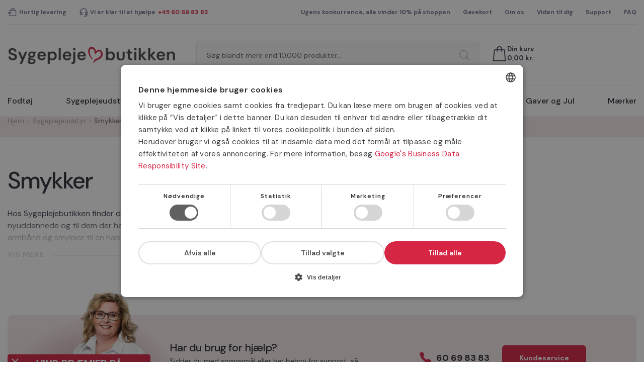

--- FILE ---
content_type: text/html; charset=UTF-8
request_url: https://sygeplejebutikken.dk/produkter/sygeplejeudstyr/koeb-smykker/
body_size: 48207
content:
<!doctype html>
<html lang="da-DK">
<head>

	<link rel="apple-touch-icon" sizes="180x180" href="/apple-touch-icon.png">
	<link rel="icon" type="image/png" sizes="32x32" href="/favicon-32x32.png">
	<link rel="icon" type="image/png" sizes="16x16" href="/favicon-16x16.png">
	<link rel="manifest" href="/site.webmanifest">
	<link rel="mask-icon" href="/safari-pinned-tab.svg" color="#d72545">
	<meta name="msapplication-TileColor" content="#ffffff">
	<meta name="theme-color" content="#ffffff">
	<meta name="google-site-verification" content="ItaSoNpGb1hqqSn1pQrfLsQbtYenYjcN2MgeIHp53hQ" />
	<meta charset="UTF-8">
	<meta name="viewport" content="width=device-width, initial-scale=1">
	<link rel="profile" href="https://gmpg.org/xfn/11">
	<link rel="stylesheet" type="text/css" href="/wp-content/uploads/guaven_woos.css" />
	
		<!-- DK -->
			<meta name="google-site-verification" content="YN1BqO846Qdr8ZIk5yToHVlcKFjLEWRuDQZ0tLKj8_w" />
		<!-- SE -->
	
	<!-- CMP -->
	<script type="text/javascript" charset="UTF-8" src="//cdn.cookie-script.com/s/8cbfcd0528aec62fa5545799c08ac903.js"></script>

	<!-- Google Tag Manager -->
	<script>(function(w,d,s,l,i){w[l]=w[l]||[];w[l].push({'gtm.start':
	new Date().getTime(),event:'gtm.js'});var f=d.getElementsByTagName(s)[0],
	=d.createElement(s),dl=l!='dataLayer'?'&l='+l:'';j.async=true;j.src=
	'https://www.googletagmanager.com/gtm.js?id='+i+dl;f.parentNode.insertBefore(j,f);
	})(window,document,'script','dataLayer','GTM-NRKLHBV6');</script>

	<meta name='robots' content='index, follow, max-snippet:-1, max-image-preview:large, max-video-preview:-1' />
	<style>img:is([sizes="auto" i], [sizes^="auto," i]) { contain-intrinsic-size: 3000px 1500px }</style>
	
<!-- Google Tag Manager for WordPress by gtm4wp.com -->
<script data-cfasync="false" data-pagespeed-no-defer>
	var gtm4wp_datalayer_name = "dataLayer";
	var dataLayer = dataLayer || [];
	const gtm4wp_use_sku_instead = false;
	const gtm4wp_currency = 'DKK';
	const gtm4wp_product_per_impression = 10;
	const gtm4wp_clear_ecommerce = false;
</script>
<!-- End Google Tag Manager for WordPress by gtm4wp.com -->
	<!-- This site is optimized with the Yoast SEO plugin v24.7 - https://yoast.com/wordpress/plugins/seo/ -->
	<title>Smykker til sygeplejersker | Stort udvalg af lækre smykker</title>
	<meta name="description" content="Smykker til sygeplejersker, ideel til gave til sygeplejersker. Sølv smykker, armbånd og halskæder til sygeplejersker.Find en sød gave her" />
	<link rel="canonical" href="https://sygeplejebutikken.dk/produkter/sygeplejeudstyr/koeb-smykker/" />
	<link rel="next" href="https://sygeplejebutikken.dk/produkter/sygeplejeudstyr/koeb-smykker/page/2/" />
	<meta property="og:locale" content="da_DK" />
	<meta property="og:type" content="article" />
	<meta property="og:title" content="Smykker til sygeplejersker | Stort udvalg af lækre smykker" />
	<meta property="og:description" content="Smykker til sygeplejersker, ideel til gave til sygeplejersker. Sølv smykker, armbånd og halskæder til sygeplejersker.Find en sød gave her" />
	<meta property="og:url" content="https://sygeplejebutikken.dk/produkter/sygeplejeudstyr/koeb-smykker/" />
	<meta property="og:site_name" content="Sygeplejebutikken" />
	<meta property="og:image" content="https://sygeplejebutikken.dk/wp-content/uploads/2022/06/spb-fallback.png" />
	<meta property="og:image:width" content="370" />
	<meta property="og:image:height" content="250" />
	<meta property="og:image:type" content="image/png" />
	<meta name="twitter:card" content="summary_large_image" />
	<script type="application/ld+json" class="yoast-schema-graph">{"@context":"https://schema.org","@graph":[{"@type":"CollectionPage","@id":"https://sygeplejebutikken.dk/produkter/sygeplejeudstyr/koeb-smykker/","url":"https://sygeplejebutikken.dk/produkter/sygeplejeudstyr/koeb-smykker/","name":"Smykker til sygeplejersker | Stort udvalg af lækre smykker","isPartOf":{"@id":"https://sygeplejebutikken.dk/#website"},"primaryImageOfPage":{"@id":"https://sygeplejebutikken.dk/produkter/sygeplejeudstyr/koeb-smykker/#primaryimage"},"image":{"@id":"https://sygeplejebutikken.dk/produkter/sygeplejeudstyr/koeb-smykker/#primaryimage"},"thumbnailUrl":"https://sygeplejebutikken.dk/wp-content/uploads/2023/08/bbgbgf.png","description":"Smykker til sygeplejersker, ideel til gave til sygeplejersker. Sølv smykker, armbånd og halskæder til sygeplejersker.Find en sød gave her","breadcrumb":{"@id":"https://sygeplejebutikken.dk/produkter/sygeplejeudstyr/koeb-smykker/#breadcrumb"},"inLanguage":"da-DK"},{"@type":"ImageObject","inLanguage":"da-DK","@id":"https://sygeplejebutikken.dk/produkter/sygeplejeudstyr/koeb-smykker/#primaryimage","url":"https://sygeplejebutikken.dk/wp-content/uploads/2023/08/bbgbgf.png","contentUrl":"https://sygeplejebutikken.dk/wp-content/uploads/2023/08/bbgbgf.png","width":293,"height":289},{"@type":"BreadcrumbList","@id":"https://sygeplejebutikken.dk/produkter/sygeplejeudstyr/koeb-smykker/#breadcrumb","itemListElement":[{"@type":"ListItem","position":1,"name":"Hjem","item":"https://sygeplejebutikken.dk/"},{"@type":"ListItem","position":2,"name":"Sygeplejeudstyr","item":"https://sygeplejebutikken.dk/produkter/sygeplejeudstyr/"},{"@type":"ListItem","position":3,"name":"Smykker"}]},{"@type":"WebSite","@id":"https://sygeplejebutikken.dk/#website","url":"https://sygeplejebutikken.dk/","name":"Sygeplejebutikken","description":"Sygeplejeudstyr til sundhedssektoren. Kvalitets sygeplejeudstyr til dig","potentialAction":[{"@type":"SearchAction","target":{"@type":"EntryPoint","urlTemplate":"https://sygeplejebutikken.dk/?s={search_term_string}"},"query-input":{"@type":"PropertyValueSpecification","valueRequired":true,"valueName":"search_term_string"}}],"inLanguage":"da-DK"}]}</script>
	<!-- / Yoast SEO plugin. -->


<script type='application/javascript'  id='pys-version-script'>console.log('PixelYourSite Free version 11.0.2');</script>
<meta name="robots" content="index, follow, max-snippet:-1, max-image-preview:large, max-video-preview:-1">
<link rel="canonical" href="https://sygeplejebutikken.dk/produkter/sygeplejeudstyr/koeb-smykker/">
<meta property="og:url" content="https://sygeplejebutikken.dk/produkter/sygeplejeudstyr/koeb-smykker/">
<meta property="og:site_name" content="Sygeplejebutikken">
<meta property="og:locale" content="da_DK">
<meta property="og:type" content="object">
<meta property="og:title" content="Smykker - Sygeplejebutikken">
<meta property="og:description" content="Hos Sygeplejebutikken finder du et bredt udvalg af smykker. Alle uddannelser kan bruge disse smykker. Vi har smykker til den nyuddannede og til dem der har været i faget i mange år. Smykkerne er af forskellig kvalitet, og vi har smykker som passer i armbånd og smykker til en halskæde.&hellip; - Sygeplejebutikken">
<meta property="og:image" content="https://sygeplejebutikken.dk/wp-content/uploads/2022/04/skecherssandalerforslag-2020-12-04t100255.893.png">
<meta property="og:image:secure_url" content="https://sygeplejebutikken.dk/wp-content/uploads/2022/04/skecherssandalerforslag-2020-12-04t100255.893.png">
<meta property="og:image:width" content="1080">
<meta property="og:image:height" content="1080">
<meta property="fb:pages" content="">
<meta property="fb:admins" content="">
<meta property="fb:app_id" content="">
<meta name="twitter:card" content="summary">
<meta name="twitter:site" content="">
<meta name="twitter:creator" content="">
<meta name="twitter:title" content="Smykker - Sygeplejebutikken">
<meta name="twitter:description" content="Hos Sygeplejebutikken finder du et bredt udvalg af smykker. Alle uddannelser kan bruge disse smykker. Vi har smykker til den nyuddannede og til dem der har været i faget i mange år. Smykkerne er af forskellig kvalitet, og vi har smykker som passer i armbånd og smykker til en halskæde.&hellip; - Sygeplejebutikken">
<meta name="twitter:image" content="https://sygeplejebutikken.dk/wp-content/uploads/2022/04/skecherssandalerforslag-2020-12-04t100255.893.png">
<link rel='dns-prefetch' href='//static.klaviyo.com' />
<link rel='dns-prefetch' href='//code.jquery.com' />
<link rel='dns-prefetch' href='//fonts.googleapis.com' />
<link rel="alternate" type="application/rss+xml" title="Sygeplejebutikken &raquo; Smykker Kategori Feed" href="https://sygeplejebutikken.dk/produkter/sygeplejeudstyr/koeb-smykker/feed/" />
<script type="text/javascript">
/* <![CDATA[ */
window._wpemojiSettings = {"baseUrl":"https:\/\/s.w.org\/images\/core\/emoji\/15.0.3\/72x72\/","ext":".png","svgUrl":"https:\/\/s.w.org\/images\/core\/emoji\/15.0.3\/svg\/","svgExt":".svg","source":{"concatemoji":"https:\/\/sygeplejebutikken.dk\/wp-includes\/js\/wp-emoji-release.min.js?ver=6.7.2"}};
/*! This file is auto-generated */
!function(i,n){var o,s,e;function c(e){try{var t={supportTests:e,timestamp:(new Date).valueOf()};sessionStorage.setItem(o,JSON.stringify(t))}catch(e){}}function p(e,t,n){e.clearRect(0,0,e.canvas.width,e.canvas.height),e.fillText(t,0,0);var t=new Uint32Array(e.getImageData(0,0,e.canvas.width,e.canvas.height).data),r=(e.clearRect(0,0,e.canvas.width,e.canvas.height),e.fillText(n,0,0),new Uint32Array(e.getImageData(0,0,e.canvas.width,e.canvas.height).data));return t.every(function(e,t){return e===r[t]})}function u(e,t,n){switch(t){case"flag":return n(e,"\ud83c\udff3\ufe0f\u200d\u26a7\ufe0f","\ud83c\udff3\ufe0f\u200b\u26a7\ufe0f")?!1:!n(e,"\ud83c\uddfa\ud83c\uddf3","\ud83c\uddfa\u200b\ud83c\uddf3")&&!n(e,"\ud83c\udff4\udb40\udc67\udb40\udc62\udb40\udc65\udb40\udc6e\udb40\udc67\udb40\udc7f","\ud83c\udff4\u200b\udb40\udc67\u200b\udb40\udc62\u200b\udb40\udc65\u200b\udb40\udc6e\u200b\udb40\udc67\u200b\udb40\udc7f");case"emoji":return!n(e,"\ud83d\udc26\u200d\u2b1b","\ud83d\udc26\u200b\u2b1b")}return!1}function f(e,t,n){var r="undefined"!=typeof WorkerGlobalScope&&self instanceof WorkerGlobalScope?new OffscreenCanvas(300,150):i.createElement("canvas"),a=r.getContext("2d",{willReadFrequently:!0}),o=(a.textBaseline="top",a.font="600 32px Arial",{});return e.forEach(function(e){o[e]=t(a,e,n)}),o}function t(e){var t=i.createElement("script");t.src=e,t.defer=!0,i.head.appendChild(t)}"undefined"!=typeof Promise&&(o="wpEmojiSettingsSupports",s=["flag","emoji"],n.supports={everything:!0,everythingExceptFlag:!0},e=new Promise(function(e){i.addEventListener("DOMContentLoaded",e,{once:!0})}),new Promise(function(t){var n=function(){try{var e=JSON.parse(sessionStorage.getItem(o));if("object"==typeof e&&"number"==typeof e.timestamp&&(new Date).valueOf()<e.timestamp+604800&&"object"==typeof e.supportTests)return e.supportTests}catch(e){}return null}();if(!n){if("undefined"!=typeof Worker&&"undefined"!=typeof OffscreenCanvas&&"undefined"!=typeof URL&&URL.createObjectURL&&"undefined"!=typeof Blob)try{var e="postMessage("+f.toString()+"("+[JSON.stringify(s),u.toString(),p.toString()].join(",")+"));",r=new Blob([e],{type:"text/javascript"}),a=new Worker(URL.createObjectURL(r),{name:"wpTestEmojiSupports"});return void(a.onmessage=function(e){c(n=e.data),a.terminate(),t(n)})}catch(e){}c(n=f(s,u,p))}t(n)}).then(function(e){for(var t in e)n.supports[t]=e[t],n.supports.everything=n.supports.everything&&n.supports[t],"flag"!==t&&(n.supports.everythingExceptFlag=n.supports.everythingExceptFlag&&n.supports[t]);n.supports.everythingExceptFlag=n.supports.everythingExceptFlag&&!n.supports.flag,n.DOMReady=!1,n.readyCallback=function(){n.DOMReady=!0}}).then(function(){return e}).then(function(){var e;n.supports.everything||(n.readyCallback(),(e=n.source||{}).concatemoji?t(e.concatemoji):e.wpemoji&&e.twemoji&&(t(e.twemoji),t(e.wpemoji)))}))}((window,document),window._wpemojiSettings);
/* ]]> */
</script>
<style id='wp-emoji-styles-inline-css' type='text/css'>

	img.wp-smiley, img.emoji {
		display: inline !important;
		border: none !important;
		box-shadow: none !important;
		height: 1em !important;
		width: 1em !important;
		margin: 0 0.07em !important;
		vertical-align: -0.1em !important;
		background: none !important;
		padding: 0 !important;
	}
</style>
<style id='classic-theme-styles-inline-css' type='text/css'>
/*! This file is auto-generated */
.wp-block-button__link{color:#fff;background-color:#32373c;border-radius:9999px;box-shadow:none;text-decoration:none;padding:calc(.667em + 2px) calc(1.333em + 2px);font-size:1.125em}.wp-block-file__button{background:#32373c;color:#fff;text-decoration:none}
</style>
<style id='global-styles-inline-css' type='text/css'>
:root{--wp--preset--aspect-ratio--square: 1;--wp--preset--aspect-ratio--4-3: 4/3;--wp--preset--aspect-ratio--3-4: 3/4;--wp--preset--aspect-ratio--3-2: 3/2;--wp--preset--aspect-ratio--2-3: 2/3;--wp--preset--aspect-ratio--16-9: 16/9;--wp--preset--aspect-ratio--9-16: 9/16;--wp--preset--color--black: #000000;--wp--preset--color--cyan-bluish-gray: #abb8c3;--wp--preset--color--white: #ffffff;--wp--preset--color--pale-pink: #f78da7;--wp--preset--color--vivid-red: #cf2e2e;--wp--preset--color--luminous-vivid-orange: #ff6900;--wp--preset--color--luminous-vivid-amber: #fcb900;--wp--preset--color--light-green-cyan: #7bdcb5;--wp--preset--color--vivid-green-cyan: #00d084;--wp--preset--color--pale-cyan-blue: #8ed1fc;--wp--preset--color--vivid-cyan-blue: #0693e3;--wp--preset--color--vivid-purple: #9b51e0;--wp--preset--gradient--vivid-cyan-blue-to-vivid-purple: linear-gradient(135deg,rgba(6,147,227,1) 0%,rgb(155,81,224) 100%);--wp--preset--gradient--light-green-cyan-to-vivid-green-cyan: linear-gradient(135deg,rgb(122,220,180) 0%,rgb(0,208,130) 100%);--wp--preset--gradient--luminous-vivid-amber-to-luminous-vivid-orange: linear-gradient(135deg,rgba(252,185,0,1) 0%,rgba(255,105,0,1) 100%);--wp--preset--gradient--luminous-vivid-orange-to-vivid-red: linear-gradient(135deg,rgba(255,105,0,1) 0%,rgb(207,46,46) 100%);--wp--preset--gradient--very-light-gray-to-cyan-bluish-gray: linear-gradient(135deg,rgb(238,238,238) 0%,rgb(169,184,195) 100%);--wp--preset--gradient--cool-to-warm-spectrum: linear-gradient(135deg,rgb(74,234,220) 0%,rgb(151,120,209) 20%,rgb(207,42,186) 40%,rgb(238,44,130) 60%,rgb(251,105,98) 80%,rgb(254,248,76) 100%);--wp--preset--gradient--blush-light-purple: linear-gradient(135deg,rgb(255,206,236) 0%,rgb(152,150,240) 100%);--wp--preset--gradient--blush-bordeaux: linear-gradient(135deg,rgb(254,205,165) 0%,rgb(254,45,45) 50%,rgb(107,0,62) 100%);--wp--preset--gradient--luminous-dusk: linear-gradient(135deg,rgb(255,203,112) 0%,rgb(199,81,192) 50%,rgb(65,88,208) 100%);--wp--preset--gradient--pale-ocean: linear-gradient(135deg,rgb(255,245,203) 0%,rgb(182,227,212) 50%,rgb(51,167,181) 100%);--wp--preset--gradient--electric-grass: linear-gradient(135deg,rgb(202,248,128) 0%,rgb(113,206,126) 100%);--wp--preset--gradient--midnight: linear-gradient(135deg,rgb(2,3,129) 0%,rgb(40,116,252) 100%);--wp--preset--font-size--small: 13px;--wp--preset--font-size--medium: 20px;--wp--preset--font-size--large: 36px;--wp--preset--font-size--x-large: 42px;--wp--preset--font-family--inter: "Inter", sans-serif;--wp--preset--font-family--cardo: Cardo;--wp--preset--spacing--20: 0.44rem;--wp--preset--spacing--30: 0.67rem;--wp--preset--spacing--40: 1rem;--wp--preset--spacing--50: 1.5rem;--wp--preset--spacing--60: 2.25rem;--wp--preset--spacing--70: 3.38rem;--wp--preset--spacing--80: 5.06rem;--wp--preset--shadow--natural: 6px 6px 9px rgba(0, 0, 0, 0.2);--wp--preset--shadow--deep: 12px 12px 50px rgba(0, 0, 0, 0.4);--wp--preset--shadow--sharp: 6px 6px 0px rgba(0, 0, 0, 0.2);--wp--preset--shadow--outlined: 6px 6px 0px -3px rgba(255, 255, 255, 1), 6px 6px rgba(0, 0, 0, 1);--wp--preset--shadow--crisp: 6px 6px 0px rgba(0, 0, 0, 1);}:where(.is-layout-flex){gap: 0.5em;}:where(.is-layout-grid){gap: 0.5em;}body .is-layout-flex{display: flex;}.is-layout-flex{flex-wrap: wrap;align-items: center;}.is-layout-flex > :is(*, div){margin: 0;}body .is-layout-grid{display: grid;}.is-layout-grid > :is(*, div){margin: 0;}:where(.wp-block-columns.is-layout-flex){gap: 2em;}:where(.wp-block-columns.is-layout-grid){gap: 2em;}:where(.wp-block-post-template.is-layout-flex){gap: 1.25em;}:where(.wp-block-post-template.is-layout-grid){gap: 1.25em;}.has-black-color{color: var(--wp--preset--color--black) !important;}.has-cyan-bluish-gray-color{color: var(--wp--preset--color--cyan-bluish-gray) !important;}.has-white-color{color: var(--wp--preset--color--white) !important;}.has-pale-pink-color{color: var(--wp--preset--color--pale-pink) !important;}.has-vivid-red-color{color: var(--wp--preset--color--vivid-red) !important;}.has-luminous-vivid-orange-color{color: var(--wp--preset--color--luminous-vivid-orange) !important;}.has-luminous-vivid-amber-color{color: var(--wp--preset--color--luminous-vivid-amber) !important;}.has-light-green-cyan-color{color: var(--wp--preset--color--light-green-cyan) !important;}.has-vivid-green-cyan-color{color: var(--wp--preset--color--vivid-green-cyan) !important;}.has-pale-cyan-blue-color{color: var(--wp--preset--color--pale-cyan-blue) !important;}.has-vivid-cyan-blue-color{color: var(--wp--preset--color--vivid-cyan-blue) !important;}.has-vivid-purple-color{color: var(--wp--preset--color--vivid-purple) !important;}.has-black-background-color{background-color: var(--wp--preset--color--black) !important;}.has-cyan-bluish-gray-background-color{background-color: var(--wp--preset--color--cyan-bluish-gray) !important;}.has-white-background-color{background-color: var(--wp--preset--color--white) !important;}.has-pale-pink-background-color{background-color: var(--wp--preset--color--pale-pink) !important;}.has-vivid-red-background-color{background-color: var(--wp--preset--color--vivid-red) !important;}.has-luminous-vivid-orange-background-color{background-color: var(--wp--preset--color--luminous-vivid-orange) !important;}.has-luminous-vivid-amber-background-color{background-color: var(--wp--preset--color--luminous-vivid-amber) !important;}.has-light-green-cyan-background-color{background-color: var(--wp--preset--color--light-green-cyan) !important;}.has-vivid-green-cyan-background-color{background-color: var(--wp--preset--color--vivid-green-cyan) !important;}.has-pale-cyan-blue-background-color{background-color: var(--wp--preset--color--pale-cyan-blue) !important;}.has-vivid-cyan-blue-background-color{background-color: var(--wp--preset--color--vivid-cyan-blue) !important;}.has-vivid-purple-background-color{background-color: var(--wp--preset--color--vivid-purple) !important;}.has-black-border-color{border-color: var(--wp--preset--color--black) !important;}.has-cyan-bluish-gray-border-color{border-color: var(--wp--preset--color--cyan-bluish-gray) !important;}.has-white-border-color{border-color: var(--wp--preset--color--white) !important;}.has-pale-pink-border-color{border-color: var(--wp--preset--color--pale-pink) !important;}.has-vivid-red-border-color{border-color: var(--wp--preset--color--vivid-red) !important;}.has-luminous-vivid-orange-border-color{border-color: var(--wp--preset--color--luminous-vivid-orange) !important;}.has-luminous-vivid-amber-border-color{border-color: var(--wp--preset--color--luminous-vivid-amber) !important;}.has-light-green-cyan-border-color{border-color: var(--wp--preset--color--light-green-cyan) !important;}.has-vivid-green-cyan-border-color{border-color: var(--wp--preset--color--vivid-green-cyan) !important;}.has-pale-cyan-blue-border-color{border-color: var(--wp--preset--color--pale-cyan-blue) !important;}.has-vivid-cyan-blue-border-color{border-color: var(--wp--preset--color--vivid-cyan-blue) !important;}.has-vivid-purple-border-color{border-color: var(--wp--preset--color--vivid-purple) !important;}.has-vivid-cyan-blue-to-vivid-purple-gradient-background{background: var(--wp--preset--gradient--vivid-cyan-blue-to-vivid-purple) !important;}.has-light-green-cyan-to-vivid-green-cyan-gradient-background{background: var(--wp--preset--gradient--light-green-cyan-to-vivid-green-cyan) !important;}.has-luminous-vivid-amber-to-luminous-vivid-orange-gradient-background{background: var(--wp--preset--gradient--luminous-vivid-amber-to-luminous-vivid-orange) !important;}.has-luminous-vivid-orange-to-vivid-red-gradient-background{background: var(--wp--preset--gradient--luminous-vivid-orange-to-vivid-red) !important;}.has-very-light-gray-to-cyan-bluish-gray-gradient-background{background: var(--wp--preset--gradient--very-light-gray-to-cyan-bluish-gray) !important;}.has-cool-to-warm-spectrum-gradient-background{background: var(--wp--preset--gradient--cool-to-warm-spectrum) !important;}.has-blush-light-purple-gradient-background{background: var(--wp--preset--gradient--blush-light-purple) !important;}.has-blush-bordeaux-gradient-background{background: var(--wp--preset--gradient--blush-bordeaux) !important;}.has-luminous-dusk-gradient-background{background: var(--wp--preset--gradient--luminous-dusk) !important;}.has-pale-ocean-gradient-background{background: var(--wp--preset--gradient--pale-ocean) !important;}.has-electric-grass-gradient-background{background: var(--wp--preset--gradient--electric-grass) !important;}.has-midnight-gradient-background{background: var(--wp--preset--gradient--midnight) !important;}.has-small-font-size{font-size: var(--wp--preset--font-size--small) !important;}.has-medium-font-size{font-size: var(--wp--preset--font-size--medium) !important;}.has-large-font-size{font-size: var(--wp--preset--font-size--large) !important;}.has-x-large-font-size{font-size: var(--wp--preset--font-size--x-large) !important;}
:where(.wp-block-post-template.is-layout-flex){gap: 1.25em;}:where(.wp-block-post-template.is-layout-grid){gap: 1.25em;}
:where(.wp-block-columns.is-layout-flex){gap: 2em;}:where(.wp-block-columns.is-layout-grid){gap: 2em;}
:root :where(.wp-block-pullquote){font-size: 1.5em;line-height: 1.6;}
</style>
<style id='woocommerce-inline-inline-css' type='text/css'>
.woocommerce form .form-row .required { visibility: visible; }
</style>
<link rel='stylesheet' id='wcpf-plugin-style-css' href='https://sygeplejebutikken.dk/wp-content/plugins/woocommerce-product-filters/assets/css/plugin.css?ver=1.4.37' type='text/css' media='all' />
<link rel='stylesheet' id='brands-styles-css' href='https://sygeplejebutikken.dk/wp-content/plugins/woocommerce/assets/css/brands.css?ver=9.7.2' type='text/css' media='all' />
<link rel='stylesheet' id='dgwt-wcas-style-css' href='https://sygeplejebutikken.dk/wp-content/plugins/ajax-search-for-woocommerce-premium/assets/css/style.min.css?ver=1.30.1' type='text/css' media='all' />
<link rel='stylesheet' id='select2-css' href='https://sygeplejebutikken.dk/wp-content/plugins/woocommerce/assets/css/select2.css?ver=9.7.2' type='text/css' media='all' />
<link rel='stylesheet' id='cw-wsc-fonts-css' href='https://sygeplejebutikken.dk/wp-content/plugins/cw-side-cart/assets/css/cw-wsc-fonts.css?ver=4.0.5' type='text/css' media='all' />
<link rel='stylesheet' id='cw-wsc-style-css' href='https://sygeplejebutikken.dk/wp-content/plugins/cw-side-cart/assets/css/cw-wsc-style.css?ver=4.0.5' type='text/css' media='all' />
<style id='cw-wsc-style-inline-css' type='text/css'>

.cw-wsc-sp-left-col img, .cw-wsc-sp-left-col{
	max-width: 80px;
}

.cw-wsc-sp-right-col{
	font-size: 14px;
}

.cw-wsc-sp-container, .cw-wsc-dr-sp{
	background-color: #ffffff;
}

 

.cw-wsc-footer{
	background-color: #f4f5f7;
	color: #414353;
	padding: 20px;
}

.cw-wsc-footer, .cw-wsc-footer a, .cw-wsc-footer .amount{
	font-size: 14px;
}

.cw-wsc-ft-buttons-cont{
	grid-template-columns: 1fr 1fr;
}

.cw-wsc-basket{
	bottom: 20px;
	right: 20px;
	background-color: #ffffff;
	color: #414353;
	box-shadow: 0px 0px 15px 2px #0000001a;
	border-radius: 50%;
	display: none;
	width: 60px;
	height: 60px;
}


@media only screen and (max-width: 600px) {
	.cw-wsc-basket {
		display: none!important;
	}
}


.cw-wsc-bki{
	font-size: 30px}

.cw-wsc-items-count {
	bottom: -10px;
	left: -10px;
}

.cw-wsc-items-count{
	background-color: #414353;
	color: #ffffff;
}

.cw-wsc-container, .cw-wsc-slider, .cw-wsc-drawer{
	max-width: 430px;
	right: -430px;
	top: 0;bottom: 0;
	font-family: }

.cw-wsc-drawer{
	max-width: 380px;
}

.cw-wsc-cart-active .cw-wsc-container, .cw-wsc-slider-active .cw-wsc-slider{
	right: 0;
}

.cw-wsc-drawer-active .cw-wsc-drawer{
	right: 430px;
}
.cw-wsc-drawer{
	right: 0;
}


.cw-wsc-cart-active .cw-wsc-basket{
	right: 430px;
}



.cw-wsc-slider{
	right: -430px;
}

span.cw-wsch-close, .cw-wscdh-close {
    right: 20px;
}

span.cw-wsch-close svg, .cw-wscdh-close svg {
	width: 16px;
	height: 16px;
}

.cw-wsch-top{
	justify-content: flex-start;
}

.cw-wsc-header, .cw-wsc-drawer-header{
	color: #414353;
	background-color: #ffffff;
}

.cw-wsc-header{
	border-bottom: 1px solid rgba(110, 113, 140, 0.1);
}

.cw-wsc-sb-bar > span{
	background-color: #437d93;
}

.cw-wsc-body{
	background-color: #ffffff;
}

.cw-wsc-body, .cw-wsc-body a{
	font-size: 15px;
	color: #414353;
}

.cw-wsc-sum-col{
	justify-content: center;
}



span.cw-wsc-dtg-icon{
	right: calc(100% - 11px );
}


.cw-wsc-sp-product{
	background-color: #fff;
}


@media only screen and (max-width: 600px) {
	.cw-wsc-basket {
	    width: 40px;
	    height: 40px;
	}

	.cw-wsc-bki {
	    font-size: 20px;
	}

	span.cw-wsc-items-count {
	    width: 17px;
	    height: 17px;
	    line-height: 17px;
	    top: -7px;
	    left: -7px;
	}
}



.cw-wsc-product dl.variation {
	display: block;
}.cw-wsc-sc-cont .cw-wsc-cart-trigger .woocommerce-Price-amount, span.cw-wsc-sc-text { color: #414353; }
</style>
<link rel='stylesheet' id='FontDMSans-css' href='https://fonts.googleapis.com/css2?family=DM+Sans%3Aital%2Cwght%400%2C400%3B0%2C500%3B0%2C700%3B1%2C400%3B1%2C500%3B1%2C700&#038;display=swap&#038;ver=6.7.2' type='text/css' media='all' />
<link rel='stylesheet' id='nomilk-style-css' href='https://sygeplejebutikken.dk/wp-content/themes/nomilk/style.css?ver=6.7.2' type='text/css' media='all' />
<link rel='stylesheet' id='custom-css' href='https://sygeplejebutikken.dk/wp-content/themes/nomilk/inc/css/custom.css?ver=6.7.2' type='text/css' media='all' />
<link rel='stylesheet' id='wc-pb-checkout-blocks-css' href='https://sygeplejebutikken.dk/wp-content/plugins/woocommerce-product-bundles/assets/css/frontend/checkout-blocks.css?ver=8.3.4' type='text/css' media='all' />
<link rel='stylesheet' id='wc-bundle-style-css' href='https://sygeplejebutikken.dk/wp-content/plugins/woocommerce-product-bundles/assets/css/frontend/woocommerce.css?ver=8.3.4' type='text/css' media='all' />
<script type="text/javascript" src="https://code.jquery.com/jquery-3.6.0.min.js?ver=3.6.0" id="jquery-js"></script>
<script type="text/javascript" id="rank-alt-tags-js-extra">
/* <![CDATA[ */
var rankAltTags = {"ajaxUrl":"https:\/\/sygeplejebutikken.dk\/wp-admin\/admin-ajax.php","postId":"19079"};
/* ]]> */
</script>
<script type="text/javascript" src="https://sygeplejebutikken.dk/wp-content/plugins/rank-ai-by-morningscore/assets/js/rank-alt.js?ver=1.1.1" id="rank-alt-tags-js"></script>
<script type="text/javascript" src="https://sygeplejebutikken.dk/wp-content/plugins/woocommerce/assets/js/jquery-blockui/jquery.blockUI.min.js?ver=2.7.0-wc.9.7.2" id="jquery-blockui-js" defer="defer" data-wp-strategy="defer"></script>
<script type="text/javascript" id="wc-add-to-cart-js-extra">
/* <![CDATA[ */
var wc_add_to_cart_params = {"ajax_url":"\/wp-admin\/admin-ajax.php","wc_ajax_url":"\/?wc-ajax=%%endpoint%%","i18n_view_cart":"Se kurv","cart_url":"https:\/\/sygeplejebutikken.dk\/kurv\/","is_cart":"","cart_redirect_after_add":"no"};
/* ]]> */
</script>
<script type="text/javascript" src="https://sygeplejebutikken.dk/wp-content/plugins/woocommerce/assets/js/frontend/add-to-cart.min.js?ver=9.7.2" id="wc-add-to-cart-js" defer="defer" data-wp-strategy="defer"></script>
<script type="text/javascript" src="https://sygeplejebutikken.dk/wp-content/plugins/woocommerce/assets/js/js-cookie/js.cookie.min.js?ver=2.1.4-wc.9.7.2" id="js-cookie-js" defer="defer" data-wp-strategy="defer"></script>
<script type="text/javascript" id="woocommerce-js-extra">
/* <![CDATA[ */
var woocommerce_params = {"ajax_url":"\/wp-admin\/admin-ajax.php","wc_ajax_url":"\/?wc-ajax=%%endpoint%%","i18n_password_show":"Vis adgangskode","i18n_password_hide":"Skjul adgangskode"};
/* ]]> */
</script>
<script type="text/javascript" src="https://sygeplejebutikken.dk/wp-content/plugins/woocommerce/assets/js/frontend/woocommerce.min.js?ver=9.7.2" id="woocommerce-js" defer="defer" data-wp-strategy="defer"></script>
<script type="text/javascript" src="https://sygeplejebutikken.dk/wp-includes/js/jquery/ui/core.min.js?ver=1.13.3" id="jquery-ui-core-js"></script>
<script type="text/javascript" src="https://sygeplejebutikken.dk/wp-includes/js/jquery/ui/mouse.min.js?ver=1.13.3" id="jquery-ui-mouse-js"></script>
<script type="text/javascript" src="https://sygeplejebutikken.dk/wp-includes/js/jquery/ui/slider.min.js?ver=1.13.3" id="jquery-ui-slider-js"></script>
<script type="text/javascript" src="https://sygeplejebutikken.dk/wp-content/plugins/woocommerce-product-filters/assets/js/front-vendor.js?ver=1.4.37" id="wcpf-plugin-vendor-script-js"></script>
<script type="text/javascript" src="https://sygeplejebutikken.dk/wp-includes/js/underscore.min.js?ver=1.13.7" id="underscore-js"></script>
<script type="text/javascript" id="wp-util-js-extra">
/* <![CDATA[ */
var _wpUtilSettings = {"ajax":{"url":"\/wp-admin\/admin-ajax.php"}};
/* ]]> */
</script>
<script type="text/javascript" src="https://sygeplejebutikken.dk/wp-includes/js/wp-util.min.js?ver=6.7.2" id="wp-util-js"></script>
<script type="text/javascript" src="https://sygeplejebutikken.dk/wp-content/plugins/woocommerce/assets/js/accounting/accounting.min.js?ver=0.4.2" id="accounting-js"></script>
<script type="text/javascript" id="wcpf-plugin-script-js-extra">
/* <![CDATA[ */
var WCPFData = {"registerEntities":{"Project":{"id":"Project","class":"WooCommerce_Product_Filter_Plugin\\Entity","post_type":"wcpf_project","label":"Project","default_options":{"urlNavigation":"query","filteringStarts":"auto","urlNavigationOptions":[],"useComponents":["pagination","sorting","results-count","page-title","breadcrumb"],"paginationAjax":true,"sortingAjax":true,"productsContainerSelector":".products","paginationSelector":".woocommerce-pagination","resultCountSelector":".woocommerce-result-count","sortingSelector":".woocommerce-ordering","pageTitleSelector":".woocommerce-products-header__title","breadcrumbSelector":".woocommerce-breadcrumb","multipleContainersForProducts":true},"is_grouped":true,"editor_component_class":"WooCommerce_Product_Filter_Plugin\\Project\\Editor_Component","filter_component_class":"WooCommerce_Product_Filter_Plugin\\Project\\Filter_Component","variations":false},"BoxListField":{"id":"BoxListField","class":"WooCommerce_Product_Filter_Plugin\\Entity","post_type":"wcpf_item","label":"Box List","default_options":{"itemsSource":"attribute","itemsDisplay":"all","queryType":"or","itemsDisplayHierarchical":true,"displayHierarchicalCollapsed":false,"displayTitle":true,"displayToggleContent":true,"defaultToggleState":"show","cssClass":"","actionForEmptyOptions":"hide","displayProductCount":true,"productCountPolicy":"for-option-only","multiSelect":true,"boxSize":"45px"},"is_grouped":false,"editor_component_class":"WooCommerce_Product_Filter_Plugin\\Field\\Box_list\\Editor_Component","filter_component_class":"WooCommerce_Product_Filter_Plugin\\Field\\Box_List\\Filter_Component","variations":true},"CheckBoxListField":{"id":"CheckBoxListField","class":"WooCommerce_Product_Filter_Plugin\\Entity","post_type":"wcpf_item","label":"Checkbox","default_options":{"itemsSource":"attribute","itemsDisplay":"all","queryType":"or","itemsDisplayHierarchical":true,"displayHierarchicalCollapsed":false,"displayTitle":true,"displayToggleContent":true,"defaultToggleState":"show","cssClass":"","actionForEmptyOptions":"hide","displayProductCount":true,"productCountPolicy":"for-option-only","seeMoreOptionsBy":"scrollbar","heightOfVisibleContent":12},"is_grouped":false,"editor_component_class":"WooCommerce_Product_Filter_Plugin\\Field\\Check_Box_List\\Editor_Component","filter_component_class":"WooCommerce_Product_Filter_Plugin\\Field\\Check_Box_List\\Filter_Component","variations":true},"DropDownListField":{"id":"DropDownListField","class":"WooCommerce_Product_Filter_Plugin\\Entity","post_type":"wcpf_item","label":"Drop Down","default_options":{"itemsSource":"attribute","itemsDisplay":"all","queryType":"or","itemsDisplayHierarchical":true,"displayHierarchicalCollapsed":false,"displayTitle":true,"displayToggleContent":true,"defaultToggleState":"show","cssClass":"","actionForEmptyOptions":"hide","displayProductCount":true,"productCountPolicy":"for-option-only","titleItemReset":"Show all"},"is_grouped":false,"editor_component_class":"WooCommerce_Product_Filter_Plugin\\Field\\Drop_Down_List\\Editor_Component","filter_component_class":"WooCommerce_Product_Filter_Plugin\\Field\\Drop_Down_List\\Filter_Component","variations":true},"ButtonField":{"id":"ButtonField","class":"WooCommerce_Product_Filter_Plugin\\Entity","post_type":"wcpf_item","label":"Button","default_options":{"cssClass":"","action":"reset"},"is_grouped":false,"editor_component_class":"WooCommerce_Product_Filter_Plugin\\Field\\Button\\Editor_Component","filter_component_class":"WooCommerce_Product_Filter_Plugin\\Field\\Button\\Filter_Component","variations":true},"ColorListField":{"id":"ColorListField","class":"WooCommerce_Product_Filter_Plugin\\Entity","post_type":"wcpf_item","label":"Colors","default_options":{"itemsSource":"attribute","itemsDisplay":"all","queryType":"or","itemsDisplayHierarchical":true,"displayHierarchicalCollapsed":false,"displayTitle":true,"displayToggleContent":true,"defaultToggleState":"show","cssClass":"","actionForEmptyOptions":"hide","displayProductCount":true,"productCountPolicy":"for-option-only","optionKey":"colors"},"is_grouped":false,"editor_component_class":"WooCommerce_Product_Filter_Plugin\\Field\\Color_List\\Editor_Component","filter_component_class":"WooCommerce_Product_Filter_Plugin\\Field\\Color_List\\Filter_Component","variations":true},"RadioListField":{"id":"RadioListField","class":"WooCommerce_Product_Filter_Plugin\\Entity","post_type":"wcpf_item","label":"Radio","default_options":{"itemsSource":"attribute","itemsDisplay":"all","queryType":"or","itemsDisplayHierarchical":true,"displayHierarchicalCollapsed":false,"displayTitle":true,"displayToggleContent":true,"defaultToggleState":"show","cssClass":"","actionForEmptyOptions":"hide","displayProductCount":true,"productCountPolicy":"for-option-only","titleItemReset":"Show all","seeMoreOptionsBy":"scrollbar","heightOfVisibleContent":12},"is_grouped":false,"editor_component_class":"WooCommerce_Product_Filter_Plugin\\Field\\Radio_List\\Editor_Component","filter_component_class":"WooCommerce_Product_Filter_Plugin\\Field\\Radio_List\\Filter_Component","variations":true},"TextListField":{"id":"TextListField","class":"WooCommerce_Product_Filter_Plugin\\Entity","post_type":"wcpf_item","label":"Text List","default_options":{"itemsSource":"attribute","itemsDisplay":"all","queryType":"or","itemsDisplayHierarchical":true,"displayHierarchicalCollapsed":false,"displayTitle":true,"displayToggleContent":true,"defaultToggleState":"show","cssClass":"","actionForEmptyOptions":"hide","displayProductCount":true,"productCountPolicy":"for-option-only","multiSelect":true,"useInlineStyle":false},"is_grouped":false,"editor_component_class":"WooCommerce_Product_Filter_Plugin\\Field\\Text_List\\Editor_Component","filter_component_class":"WooCommerce_Product_Filter_Plugin\\Field\\Text_List\\Filter_Component","variations":true},"PriceSliderField":{"id":"PriceSliderField","class":"WooCommerce_Product_Filter_Plugin\\Entity","post_type":"wcpf_item","label":"Price slider","default_options":{"minPriceOptionKey":"min-price","maxPriceOptionKey":"max-price","optionKey":"price","optionKeyFormat":"dash","cssClass":"","displayMinMaxInput":true,"displayTitle":true,"displayToggleContent":true,"defaultToggleState":"show","displayPriceLabel":true},"is_grouped":false,"editor_component_class":"WooCommerce_Product_Filter_Plugin\\Field\\Price_Slider\\Editor_Component","filter_component_class":"WooCommerce_Product_Filter_Plugin\\Field\\Price_Slider\\Filter_Component","variations":false},"SimpleBoxLayout":{"id":"SimpleBoxLayout","class":"WooCommerce_Product_Filter_Plugin\\Entity","post_type":"wcpf_item","label":"Simple Box","default_options":{"displayToggleContent":true,"defaultToggleState":"show","cssClass":""},"is_grouped":true,"editor_component_class":"WooCommerce_Product_Filter_Plugin\\Layout\\Simple_Box\\Editor_Component","filter_component_class":"WooCommerce_Product_Filter_Plugin\\Layout\\Simple_Box\\Filter_Component","variations":false},"ColumnsLayout":{"id":"ColumnsLayout","class":"WooCommerce_Product_Filter_Plugin\\Entity","post_type":"wcpf_item","label":"Columns","default_options":{"columns":[{"entities":[],"options":{"width":"50%"}}]},"is_grouped":true,"editor_component_class":"WooCommerce_Product_Filter_Plugin\\Layout\\Columns\\Editor_Component","filter_component_class":"WooCommerce_Product_Filter_Plugin\\Layout\\Columns\\Filter_Component","variations":false}},"messages":{"selectNoMatchesFound":"No matches found"},"selectors":{"productsContainer":".products","paginationContainer":".woocommerce-pagination","resultCount":".woocommerce-result-count","sorting":".woocommerce-ordering","pageTitle":".woocommerce-products-header__title","breadcrumb":".woocommerce-breadcrumb"},"pageUrl":"https:\/\/sygeplejebutikken.dk\/produkter\/sygeplejeudstyr\/koeb-smykker\/","isPaged":"","scriptAfterProductsUpdate":"$('.products').infiniteScroll({ path: '.woocommerce-pagination .next', append: '.products__item', status: '.page-load-status', scrollThreshold: 800, history: false, });","scrollTop":"yes","priceFormat":{"currencyFormatNumDecimals":0,"currencyFormatSymbol":"kr.","currencyFormatDecimalSep":",","currencyFormatThousandSep":".","currencyFormat":"%v&nbsp;%s"}};
/* ]]> */
</script>
<script type="text/javascript" src="https://sygeplejebutikken.dk/wp-content/plugins/woocommerce-product-filters/assets/build/js/plugin.js?ver=1.4.37" id="wcpf-plugin-script-js"></script>
<script type="text/javascript" src="https://sygeplejebutikken.dk/wp-content/plugins/woocommerce-profitmetrics/js/pmTPTrack.js?ver=2.33" id="pmTPTrack-js"></script>
<script type="text/javascript" src="https://sygeplejebutikken.dk/wp-content/themes/nomilk/inc/vendor/swiper/swiper-bundle.min.js?ver=6.7.2" id="Swiper-js"></script>
<script type="text/javascript" src="https://sygeplejebutikken.dk/wp-content/themes/nomilk/inc/js/menu.js?ver=6.7.2" id="menujs-js"></script>
<script type="text/javascript" src="https://sygeplejebutikken.dk/wp-content/themes/nomilk/inc/js/modal.js?ver=6.7.2" id="modal-js"></script>
<script type="text/javascript" src="https://sygeplejebutikken.dk/wp-content/themes/nomilk/inc/js/reminder.js?ver=6.7.2" id="reminder-js"></script>
<script type="text/javascript" src="https://sygeplejebutikken.dk/wp-content/themes/nomilk/inc/js/main.js?ver=6.7.2" id="mainJS-js"></script>
<script type="text/javascript" src="https://sygeplejebutikken.dk/wp-content/themes/nomilk/inc/js/checkout.js?ver=6.7.2" id="checkoutJS-js"></script>
<script type="text/javascript" src="https://sygeplejebutikken.dk/wp-content/plugins/pixelyoursite/dist/scripts/jquery.bind-first-0.2.3.min.js?ver=6.7.2" id="jquery-bind-first-js"></script>
<script type="text/javascript" src="https://sygeplejebutikken.dk/wp-content/plugins/pixelyoursite/dist/scripts/js.cookie-2.1.3.min.js?ver=2.1.3" id="js-cookie-pys-js"></script>
<script type="text/javascript" src="https://sygeplejebutikken.dk/wp-content/plugins/pixelyoursite/dist/scripts/tld.min.js?ver=2.3.1" id="js-tld-js"></script>
<script type="text/javascript" id="pys-js-extra">
/* <![CDATA[ */
var pysOptions = {"staticEvents":{"facebook":{"woo_view_category":[{"delay":0,"type":"static","name":"ViewCategory","pixelIds":["1427267860912361"],"eventID":"b1655d0e-0683-46d9-8a8c-d87d7e35e60b","params":{"content_type":"product","content_category":"Sygeplejeudstyr","content_name":"Smykker","content_ids":["250301","67093","67090","234387","231738"],"page_title":"Smykker","post_type":"product_cat","post_id":19079,"plugin":"PixelYourSite","user_role":"guest","event_url":"sygeplejebutikken.dk\/produkter\/sygeplejeudstyr\/koeb-smykker\/"},"e_id":"woo_view_category","ids":[],"hasTimeWindow":false,"timeWindow":0,"woo_order":"","edd_order":""}],"init_event":[{"delay":0,"type":"static","ajaxFire":false,"name":"PageView","pixelIds":["1427267860912361"],"eventID":"95774685-026f-421c-8060-a77f40549134","params":{"page_title":"Smykker","post_type":"product_cat","post_id":19079,"plugin":"PixelYourSite","user_role":"guest","event_url":"sygeplejebutikken.dk\/produkter\/sygeplejeudstyr\/koeb-smykker\/"},"e_id":"init_event","ids":[],"hasTimeWindow":false,"timeWindow":0,"woo_order":"","edd_order":""}]}},"dynamicEvents":{"automatic_event_form":{"facebook":{"delay":0,"type":"dyn","name":"Form","pixelIds":["1427267860912361"],"eventID":"8cb416c6-ec48-49e2-ad38-3e42587d0ad1","params":{"page_title":"Smykker","post_type":"product_cat","post_id":19079,"plugin":"PixelYourSite","user_role":"guest","event_url":"sygeplejebutikken.dk\/produkter\/sygeplejeudstyr\/koeb-smykker\/"},"e_id":"automatic_event_form","ids":[],"hasTimeWindow":false,"timeWindow":0,"woo_order":"","edd_order":""}},"automatic_event_download":{"facebook":{"delay":0,"type":"dyn","name":"Download","extensions":["","doc","exe","js","pdf","ppt","tgz","zip","xls"],"pixelIds":["1427267860912361"],"eventID":"8281f4fa-561a-4eb7-9879-6eaffa15e767","params":{"page_title":"Smykker","post_type":"product_cat","post_id":19079,"plugin":"PixelYourSite","user_role":"guest","event_url":"sygeplejebutikken.dk\/produkter\/sygeplejeudstyr\/koeb-smykker\/"},"e_id":"automatic_event_download","ids":[],"hasTimeWindow":false,"timeWindow":0,"woo_order":"","edd_order":""}},"automatic_event_comment":{"facebook":{"delay":0,"type":"dyn","name":"Comment","pixelIds":["1427267860912361"],"eventID":"624e6b24-9e0d-464f-a0c6-560fa2875927","params":{"page_title":"Smykker","post_type":"product_cat","post_id":19079,"plugin":"PixelYourSite","user_role":"guest","event_url":"sygeplejebutikken.dk\/produkter\/sygeplejeudstyr\/koeb-smykker\/"},"e_id":"automatic_event_comment","ids":[],"hasTimeWindow":false,"timeWindow":0,"woo_order":"","edd_order":""}},"automatic_event_scroll":{"facebook":{"delay":0,"type":"dyn","name":"PageScroll","scroll_percent":30,"pixelIds":["1427267860912361"],"eventID":"7b72a119-dec9-40a6-a4af-c24ef3a3a178","params":{"page_title":"Smykker","post_type":"product_cat","post_id":19079,"plugin":"PixelYourSite","user_role":"guest","event_url":"sygeplejebutikken.dk\/produkter\/sygeplejeudstyr\/koeb-smykker\/"},"e_id":"automatic_event_scroll","ids":[],"hasTimeWindow":false,"timeWindow":0,"woo_order":"","edd_order":""}},"automatic_event_time_on_page":{"facebook":{"delay":0,"type":"dyn","name":"TimeOnPage","time_on_page":30,"pixelIds":["1427267860912361"],"eventID":"834b0322-e4e1-4f7d-b9b0-3612e0c3c891","params":{"page_title":"Smykker","post_type":"product_cat","post_id":19079,"plugin":"PixelYourSite","user_role":"guest","event_url":"sygeplejebutikken.dk\/produkter\/sygeplejeudstyr\/koeb-smykker\/"},"e_id":"automatic_event_time_on_page","ids":[],"hasTimeWindow":false,"timeWindow":0,"woo_order":"","edd_order":""}},"woo_add_to_cart_on_button_click":{"facebook":{"delay":0,"type":"dyn","name":"AddToCart","pixelIds":["1427267860912361"],"eventID":"35f9ae02-6284-4613-b3b5-c4471a134ef6","params":{"page_title":"Smykker","post_type":"product_cat","post_id":19079,"plugin":"PixelYourSite","user_role":"guest","event_url":"sygeplejebutikken.dk\/produkter\/sygeplejeudstyr\/koeb-smykker\/"},"e_id":"woo_add_to_cart_on_button_click","ids":[],"hasTimeWindow":false,"timeWindow":0,"woo_order":"","edd_order":""}}},"triggerEvents":[],"triggerEventTypes":[],"facebook":{"pixelIds":["1427267860912361"],"advancedMatching":{"external_id":"dbbaeffbcbbacfffaedabcafbbcd"},"advancedMatchingEnabled":true,"removeMetadata":false,"wooVariableAsSimple":false,"serverApiEnabled":true,"wooCRSendFromServer":false,"send_external_id":null,"enabled_medical":false,"do_not_track_medical_param":["event_url","post_title","page_title","landing_page","content_name","categories","category_name","tags"],"meta_ldu":false},"debug":"","siteUrl":"https:\/\/sygeplejebutikken.dk","ajaxUrl":"https:\/\/sygeplejebutikken.dk\/wp-admin\/admin-ajax.php","ajax_event":"bce6944e27","enable_remove_download_url_param":"1","cookie_duration":"7","last_visit_duration":"60","enable_success_send_form":"","ajaxForServerEvent":"1","ajaxForServerStaticEvent":"1","send_external_id":"1","external_id_expire":"180","track_cookie_for_subdomains":"1","google_consent_mode":"","gdpr":{"ajax_enabled":false,"all_disabled_by_api":false,"facebook_disabled_by_api":false,"analytics_disabled_by_api":false,"google_ads_disabled_by_api":false,"pinterest_disabled_by_api":false,"bing_disabled_by_api":false,"externalID_disabled_by_api":false,"facebook_prior_consent_enabled":true,"analytics_prior_consent_enabled":true,"google_ads_prior_consent_enabled":null,"pinterest_prior_consent_enabled":true,"bing_prior_consent_enabled":true,"cookiebot_integration_enabled":false,"cookiebot_facebook_consent_category":"marketing","cookiebot_analytics_consent_category":"statistics","cookiebot_tiktok_consent_category":"marketing","cookiebot_google_ads_consent_category":"marketing","cookiebot_pinterest_consent_category":"marketing","cookiebot_bing_consent_category":"marketing","consent_magic_integration_enabled":false,"real_cookie_banner_integration_enabled":false,"cookie_notice_integration_enabled":false,"cookie_law_info_integration_enabled":false,"analytics_storage":{"enabled":false,"value":"granted","filter":false},"ad_storage":{"enabled":false,"value":"granted","filter":false},"ad_user_data":{"enabled":false,"value":"granted","filter":false},"ad_personalization":{"enabled":false,"value":"granted","filter":false}},"cookie":{"disabled_all_cookie":false,"disabled_start_session_cookie":false,"disabled_advanced_form_data_cookie":false,"disabled_landing_page_cookie":false,"disabled_first_visit_cookie":false,"disabled_trafficsource_cookie":false,"disabled_utmTerms_cookie":false,"disabled_utmId_cookie":false},"tracking_analytics":{"TrafficSource":"www.google.com","TrafficLanding":"undefined","TrafficUtms":[],"TrafficUtmsId":[]},"GATags":{"ga_datalayer_type":"default","ga_datalayer_name":"dataLayerPYS"},"woo":{"enabled":true,"enabled_save_data_to_orders":true,"addToCartOnButtonEnabled":true,"addToCartOnButtonValueEnabled":true,"addToCartOnButtonValueOption":"price","singleProductId":null,"removeFromCartSelector":"form.woocommerce-cart-form .remove","addToCartCatchMethod":"add_cart_js","is_order_received_page":false,"containOrderId":false},"edd":{"enabled":false},"cache_bypass":"1768839933"};
/* ]]> */
</script>
<script type="text/javascript" src="https://sygeplejebutikken.dk/wp-content/plugins/pixelyoursite/dist/scripts/public.js?ver=11.0.2" id="pys-js"></script>
<script type="text/javascript" id="wc-country-select-js-extra">
/* <![CDATA[ */
var wc_country_select_params = {"countries":"{\"DK\":[],\"NO\":[]}","i18n_select_state_text":"V\u00e6lg en mulighed\u2026","i18n_no_matches":"Ingen resultater fundet","i18n_ajax_error":"Indl\u00e6sning fejlede","i18n_input_too_short_1":"Indtast venligst 1 eller flere tegn (karakterer)","i18n_input_too_short_n":"Indtast venligst %qty% eller flere tegn (karakterer)","i18n_input_too_long_1":"Slet venligst 1 tegn (karakter)","i18n_input_too_long_n":"Slet venligst %qty% tegn (karakterer)","i18n_selection_too_long_1":"Du kan kun v\u00e6lge 1 enhed","i18n_selection_too_long_n":"Du kan kun v\u00e6lge %qty% enheder","i18n_load_more":"Indl\u00e6ser flere resultater\u2026","i18n_searching":"S\u00f8ger\u2026"};
/* ]]> */
</script>
<script type="text/javascript" src="https://sygeplejebutikken.dk/wp-content/plugins/woocommerce/assets/js/frontend/country-select.min.js?ver=9.7.2" id="wc-country-select-js" defer="defer" data-wp-strategy="defer"></script>
<script type="text/javascript" src="https://sygeplejebutikken.dk/wp-content/plugins/woocommerce/assets/js/selectWoo/selectWoo.full.min.js?ver=1.0.9-wc.9.7.2" id="selectWoo-js" defer="defer" data-wp-strategy="defer"></script>
<script type="text/javascript" id="wc-settings-dep-in-header-js-after">
/* <![CDATA[ */
console.warn( "Scripts that have a dependency on [wc-settings, wc-blocks-checkout] must be loaded in the footer, klaviyo-klaviyo-checkout-block-editor-script was registered to load in the header, but has been switched to load in the footer instead. See https://github.com/woocommerce/woocommerce-gutenberg-products-block/pull/5059" );
console.warn( "Scripts that have a dependency on [wc-settings, wc-blocks-checkout] must be loaded in the footer, klaviyo-klaviyo-checkout-block-view-script was registered to load in the header, but has been switched to load in the footer instead. See https://github.com/woocommerce/woocommerce-gutenberg-products-block/pull/5059" );
/* ]]> */
</script>
<link rel="next" href="https://sygeplejebutikken.dk/produkter/sygeplejeudstyr/koeb-smykker/page/2/"><link rel="https://api.w.org/" href="https://sygeplejebutikken.dk/wp-json/" /><link rel="alternate" title="JSON" type="application/json" href="https://sygeplejebutikken.dk/wp-json/wp/v2/product_cat/19079" /><link rel="EditURI" type="application/rsd+xml" title="RSD" href="https://sygeplejebutikken.dk/xmlrpc.php?rsd" />
<meta name="generator" content="WordPress 6.7.2" />
<meta name="generator" content="WooCommerce 9.7.2" />

		<!-- Google Tag Manager -->
		<script>(function(w,d,s,l,i){w[l]=w[l]||[];w[l].push({'gtm.start':new Date().getTime(),event:'gtm.js'});var f=d.getElementsByTagName(s)[0],j=d.createElement(s);j.async=true;j.src="https://vcasincy.eus.stape.net/6hdQvcasincy.js?"+i;f.parentNode.insertBefore(j,f);})(window,document,'script','dataLayer','rftq=aWQ9R1RNLTVNNFpKTEI%3D&amp;sort=desc');</script>
		<!-- End Google Tag Manager -->
		
<!-- Google Tag Manager for WordPress by gtm4wp.com -->
<!-- GTM Container placement set to automatic -->
<script data-cfasync="false" data-pagespeed-no-defer type="text/javascript">
	var dataLayer_content = {"pagePostType":"product","pagePostType2":"tax-product","pageCategory":[],"customerTotalOrders":0,"customerTotalOrderValue":0,"customerFirstName":"","customerLastName":"","customerBillingFirstName":"","customerBillingLastName":"","customerBillingCompany":"","customerBillingAddress1":"","customerBillingAddress2":"","customerBillingCity":"","customerBillingState":"","customerBillingPostcode":"","customerBillingCountry":"","customerBillingEmail":"","customerBillingEmailHash":"","customerBillingPhone":"","customerShippingFirstName":"","customerShippingLastName":"","customerShippingCompany":"","customerShippingAddress1":"","customerShippingAddress2":"","customerShippingCity":"","customerShippingState":"","customerShippingPostcode":"","customerShippingCountry":""};
	dataLayer.push( dataLayer_content );
</script>
<script data-cfasync="false">
(function(w,d,s,l,i){w[l]=w[l]||[];w[l].push({'gtm.start':
new Date().getTime(),event:'gtm.js'});var f=d.getElementsByTagName(s)[0],
j=d.createElement(s),dl=l!='dataLayer'?'&l='+l:'';j.async=true;j.src=
'//www.googletagmanager.com/gtm.js?id='+i+dl;f.parentNode.insertBefore(j,f);
})(window,document,'script','dataLayer','GTM-5M4ZJLB');
</script>
<!-- End Google Tag Manager for WordPress by gtm4wp.com -->		<style>
			.dgwt-wcas-ico-magnifier,.dgwt-wcas-ico-magnifier-handler{max-width:20px}		</style>
			<noscript><style>.woocommerce-product-gallery{ opacity: 1 !important; }</style></noscript>
	
<meta name="viewport" content="width=device-width, initial-scale=1, maximum-scale=1" />

<style>
/* Klaviyo checkbox styling in checkout */
	
p.kl_newsletter_checkbox_field {
    padding: 20px;
    background: white;
    border: 1px solid #E3E3E3;
    border-radius: 6px;
}

p.kl_newsletter_checkbox_field #kl_newsletter_checkbox {
    transform: scale(1.3) !important;
    -webkit-transform: scale(1.3) !important;
    margin-right: 6px;
}
p.kl_newsletter_checkbox_field label.checkbox {
    color:#000 !important;
    font-size: 14px !important;
    text-align: center !important;
}
	
</style>
<style class='wp-fonts-local' type='text/css'>
@font-face{font-family:Inter;font-style:normal;font-weight:300 900;font-display:fallback;src:url('https://sygeplejebutikken.dk/wp-content/plugins/woocommerce/assets/fonts/Inter-VariableFont_slnt,wght.woff2') format('woff2');font-stretch:normal;}
@font-face{font-family:Cardo;font-style:normal;font-weight:400;font-display:fallback;src:url('https://sygeplejebutikken.dk/wp-content/plugins/woocommerce/assets/fonts/cardo_normal_400.woff2') format('woff2');}
</style>
<link rel="icon" href="https://sygeplejebutikken.dk/wp-content/uploads/2025/07/cropped-spb-heart-red-32x32.png" sizes="32x32" />
<link rel="icon" href="https://sygeplejebutikken.dk/wp-content/uploads/2025/07/cropped-spb-heart-red-192x192.png" sizes="192x192" />
<link rel="apple-touch-icon" href="https://sygeplejebutikken.dk/wp-content/uploads/2025/07/cropped-spb-heart-red-180x180.png" />
<meta name="msapplication-TileImage" content="https://sygeplejebutikken.dk/wp-content/uploads/2025/07/cropped-spb-heart-red-270x270.png" />
		<style type="text/css" id="wp-custom-css">
			.woocommerce-checkout .container-checkout .col-info .checkout-customertype span {
	margin: 0px;
}
span.ch-live-broadcast__product__spotlight-play-btn {
	font-size: 35px!important;
}
.woocommerce-checkout {
    font-size: 20px !important;
}

.products__item .woocommerce-loop-product__title {
    color: #414353;
    font-size: 16px;
    font-weight: 400;
    letter-spacing: -0.5px;
    margin: 0;
    margin-bottom: 10px;
    display: -webkit-box;
    -webkit-line-clamp: 2;
    -webkit-box-orient: vertical;
    text-overflow: ellipsis;
    overflow: hidden;
    line-height: 1.3;
}

/* CW: Søgning */
.guaven_woos_titlediv .gwshd {
	display: none !important;
}

anyday-price-widget {
  display: table;
  margin: 14px auto 0;
}		</style>
			
	<!-- Klaviyo tracking -->	
	<script type="text/javascript">
	!function(){if(!window.klaviyo){window._klOnsite=window._klOnsite||[];try{window.klaviyo=new Proxy({},{get:function(n,i){return"push"===i?function(){var n;(n=window._klOnsite).push.apply(n,arguments)}:function(){for(var n=arguments.length,o=new Array(n),w=0;w<n;w++)o[w]=arguments[w];var t="function"==typeof o[o.length-1]?o.pop():void 0,e=new Promise((function(n){window._klOnsite.push([i].concat(o,[function(i){t&&t(i),n(i)}]))}));return e}}})}catch(n){window.klaviyo=window.klaviyo||[],window.klaviyo.push=function(){var n;(n=window._klOnsite).push.apply(n,arguments)}}}}();
	</script>

</head>

<body class="archive tax-product_cat term-koeb-smykker term-19079 theme-nomilk woocommerce woocommerce-page woocommerce-no-js woocommerce-active">
	
<!-- Google Tag Manager (noscript) -->
<noscript><iframe src="https://www.googletagmanager.com/ns.html?id=GTM-NRKLHBV6"
height="0" width="0" style="display:none;visibility:hidden"></iframe></noscript>

<div id="page" class="site">
	<header id="masthead" class="site-header">
		<div class="container">
			<div class="header-top">
				<ul class="header-top__usp">
					<li>
						<svg width="18" height="18" viewBox="0 0 18 18" fill="none" xmlns="http://www.w3.org/2000/svg"><path d="M3.96875 7.10525V6.55884C3.96875 6.00655 4.41647 5.55884 4.96875 5.55884H15.6746C16.2269 5.55884 16.6746 6.00655 16.6746 6.55884V15.1471C16.6746 15.6994 16.2269 16.1471 15.6746 16.1471H4.96875C4.41647 16.1471 3.96875 15.6994 3.96875 15.1471V14.921" stroke="#6E718C" stroke-width="1.4" stroke-miterlimit="10" stroke-linecap="square"/><path d="M7.67578 5.55878V3.97054C7.67578 3.2685 7.95467 2.59521 8.45109 2.09879C8.94751 1.60237 9.6208 1.32349 10.3228 1.32349V1.32349C10.6705 1.32349 11.0147 1.39195 11.3358 1.52498C11.657 1.65801 11.9488 1.85299 12.1946 2.09879C12.4404 2.34459 12.6354 2.6364 12.7684 2.95756C12.9014 3.27872 12.9699 3.62293 12.9699 3.97054V5.55878" stroke="#6E718C" stroke-width="1.4" stroke-miterlimit="10"/><path d="M0.792969 12.4412H6.08709" stroke="#6E718C" stroke-width="1.4" stroke-miterlimit="10" stroke-linecap="round"/><path d="M1.85156 9.79419H7.14568" stroke="#6E718C" stroke-width="1.4" stroke-miterlimit="10" stroke-linecap="round"/></svg>
						Hurtig levering					</li>
					<li>
						<svg width="17" height="17" viewBox="0 0 17 17" fill="none" xmlns="http://www.w3.org/2000/svg"><path d="M10.5391 15.9799H13.9391C15.0658 15.9799 15.9791 15.0667 15.9791 13.9399V11.8999" stroke="#6E718C" stroke-width="1.4" stroke-miterlimit="10" stroke-linecap="square"/><path d="M5.77891 8.5H2.37891V11.9C2.37891 12.6514 2.98751 13.26 3.73891 13.26H5.77891V8.5Z" stroke="#6E718C" stroke-width="1.4" stroke-miterlimit="10" stroke-linecap="square"/><path d="M15.9781 8.5H12.5781V13.26H14.6181C15.3695 13.26 15.9781 12.6514 15.9781 11.9V8.5Z" stroke="#6E718C" stroke-width="1.4" stroke-miterlimit="10" stroke-linecap="square"/><path d="M15.9789 8.50002V7.82002C15.9789 4.06438 12.9345 1.02002 9.17891 1.02002C5.42327 1.02002 2.37891 4.06438 2.37891 7.82002V8.50002" stroke="#6E718C" stroke-width="1.4" stroke-miterlimit="10" stroke-linecap="square"/></svg>
						Vi er klar til at hjælpe <a href="tel:+45 60 69 83 83">+45 60 69 83 83</a>					</li>
				</ul>
				<ul id="menu-topmenu" class="menu"><li id="menu-item-86828" class="menu-item menu-item-type-post_type menu-item-object-page menu-item-86828"><a href="https://sygeplejebutikken.dk/ugens-konkurrence/">Ugens konkurrence, alle vinder 10% på shoppen</a></li>
<li id="menu-item-86827" class="menu-item menu-item-type-post_type menu-item-object-page menu-item-86827"><a href="https://sygeplejebutikken.dk/gavekort/">Gavekort</a></li>
<li id="menu-item-86999" class="menu-item menu-item-type-post_type menu-item-object-page menu-item-86999"><a href="https://sygeplejebutikken.dk/om-os/">Om os</a></li>
<li id="menu-item-86664" class="menu-item menu-item-type-post_type menu-item-object-page menu-item-86664"><a href="https://sygeplejebutikken.dk/viden-til-dig/">Viden til dig</a></li>
<li id="menu-item-86628" class="menu-item menu-item-type-post_type menu-item-object-page menu-item-86628"><a href="https://sygeplejebutikken.dk/support/">Support</a></li>
<li id="menu-item-86826" class="menu-item menu-item-type-post_type menu-item-object-page menu-item-86826"><a href="https://sygeplejebutikken.dk/faq/">FAQ</a></li>
</ul>			</div>
			<div class="header-main">
				<div class="header-main__logo">
					<a href="https://sygeplejebutikken.dk">
						<img width="1847" height="449" src="https://sygeplejebutikken.dk/wp-content/uploads/2025/07/spb-logo-1-gray-spacing-e1754051210431.png" class="attachment-full size-full" alt="" decoding="async" fetchpriority="high" srcset="https://sygeplejebutikken.dk/wp-content/uploads/2025/07/spb-logo-1-gray-spacing-e1754051210431.png 1847w, https://sygeplejebutikken.dk/wp-content/uploads/2025/07/spb-logo-1-gray-spacing-e1754051210431-300x73.png 300w, https://sygeplejebutikken.dk/wp-content/uploads/2025/07/spb-logo-1-gray-spacing-e1754051210431-1024x249.png 1024w, https://sygeplejebutikken.dk/wp-content/uploads/2025/07/spb-logo-1-gray-spacing-e1754051210431-768x187.png 768w, https://sygeplejebutikken.dk/wp-content/uploads/2025/07/spb-logo-1-gray-spacing-e1754051210431-1536x373.png 1536w, https://sygeplejebutikken.dk/wp-content/uploads/2025/07/spb-logo-1-gray-spacing-e1754051210431-390x95.png 390w, https://sygeplejebutikken.dk/wp-content/uploads/2025/07/spb-logo-1-gray-spacing-e1754051210431-590x143.png 590w, https://sygeplejebutikken.dk/wp-content/uploads/2025/07/spb-logo-1-gray-spacing-e1754051210431-890x216.png 890w, https://sygeplejebutikken.dk/wp-content/uploads/2025/07/spb-logo-1-gray-spacing-e1754051210431-1170x284.png 1170w, https://sygeplejebutikken.dk/wp-content/uploads/2025/07/spb-logo-1-gray-spacing-e1754051210431-560x136.png 560w, https://sygeplejebutikken.dk/wp-content/uploads/2025/07/spb-logo-1-gray-spacing-e1754051210431-64x16.png 64w" sizes="(max-width: 1847px) 100vw, 1847px" data-cwWscFly="fly" />					</a>
				</div>
				<div class="header-main__search">
						<div class="product-search">
							<div  class="dgwt-wcas-search-wrapp dgwt-wcas-no-submit woocommerce dgwt-wcas-style-solaris js-dgwt-wcas-layout-classic dgwt-wcas-layout-classic js-dgwt-wcas-mobile-overlay-disabled">
		<form class="dgwt-wcas-search-form" role="search" action="https://sygeplejebutikken.dk/" method="get">
		<div class="dgwt-wcas-sf-wrapp">
							<svg class="dgwt-wcas-ico-magnifier" xmlns="http://www.w3.org/2000/svg"
					 xmlns:xlink="http://www.w3.org/1999/xlink" x="0px" y="0px"
					 viewBox="0 0 51.539 51.361" xml:space="preserve">
		             <path 						 d="M51.539,49.356L37.247,35.065c3.273-3.74,5.272-8.623,5.272-13.983c0-11.742-9.518-21.26-21.26-21.26 S0,9.339,0,21.082s9.518,21.26,21.26,21.26c5.361,0,10.244-1.999,13.983-5.272l14.292,14.292L51.539,49.356z M2.835,21.082 c0-10.176,8.249-18.425,18.425-18.425s18.425,8.249,18.425,18.425S31.436,39.507,21.26,39.507S2.835,31.258,2.835,21.082z"/>
				</svg>
							<label class="screen-reader-text"
				   for="dgwt-wcas-search-input-1">Products search</label>

			<input id="dgwt-wcas-search-input-1"
				   type="search"
				   class="dgwt-wcas-search-input"
				   name="s"
				   value=""
				   placeholder="Søg blandt mere end 10.000 produkter..."
				   autocomplete="off"
							/>
			<div class="dgwt-wcas-preloader"></div>

			<div class="dgwt-wcas-voice-search"></div>

			
			<input type="hidden" name="post_type" value="product"/>
			<input type="hidden" name="dgwt_wcas" value="1"/>

			
					</div>
	</form>
</div>
							<!--
							<form action="" method="get" class="search-box-form">
								<input type="hidden" name="post_type" value="product">
								<input type="text" name="s" class="search-input" placeholder="">
								
							</form>
							-->
						</div>
				</div>
				<div class="header-main__right">
					<div class="header-main__support">
						<a href="https://sygeplejebutikken.dk/support/">
							<svg width="24" height="24" viewBox="0 0 24 24" fill="none" xmlns="http://www.w3.org/2000/svg"><path d="M14 23H19C20.657 23 22 21.657 22 20V17" stroke="#414353" stroke-width="2" stroke-linecap="round" stroke-linejoin="round"/><path d="M7 12H2V17C2 18.105 2.895 19 4 19H7V12Z" stroke="#414353" stroke-width="2" stroke-linecap="round" stroke-linejoin="round"/><path d="M22 12H17V19H20C21.105 19 22 18.105 22 17V12Z" stroke="#414353" stroke-width="2" stroke-linecap="round" stroke-linejoin="round"/><path d="M22 12V11C22 5.477 17.523 1 12 1C6.477 1 2 5.477 2 11V12" stroke="#414353" stroke-width="2" stroke-linecap="round" stroke-linejoin="round"/></svg>
						</a>
					</div>
					<div class="header-main__cart">
						<!--
						<div class="header-cart">
							<a href="https://sygeplejebutikken.dk/kurv/">
								<svg width="27" height="31" viewBox="0 0 27 31" fill="none" xmlns="http://www.w3.org/2000/svg"><path d="M18.6191 10.3437V5.67187C18.6191 3.09113 16.528 1 13.9473 1C11.3665 1 9.27539 3.09113 9.27539 5.67187V10.3437" stroke="#414353" stroke-width="2" stroke-miterlimit="10" stroke-linecap="round" stroke-linejoin="round"/><path d="M25.001 14L24.2258 10.3438H3.66953L1.80078 29.0312H12.501" stroke="#414353" stroke-width="2" stroke-miterlimit="10" stroke-linecap="round" stroke-linejoin="round"/></svg>

								<div class="cart-quantity its-in-cart-0">0</div>
							</a>
						</div>
						-->
						

<div class="cw-wsc-sc-cont">
	<div class="cw-wsc-cart-trigger">

		<div class="cw-wsc-sc-bkcont">
			
			
									<span class="cw-wsc-sc-bki cw-wsc-icon-bag2"></span>
				
			
			
		</div>

		
			<div class="cw-wsc-sc-content">

				<span class="cw-wsc-sc-text">Din kurv</span>

				<span class="cw-wsc-sc-text-mobile">Kurv</span>

				<span class="cw-wsc-sc-subt">
					<span class="woocommerce-Price-amount amount"><bdi>0,00&nbsp;<span class="woocommerce-Price-currencySymbol">kr.</span></bdi></span>				</span>
			
			</div>

		
		
	</div>
</div>					</div>
				</div>
			</div>
			<div class="header-nav">

				<nav id="site-navigation" class="header-nav__bar">
					<ul>
														<li>
									<div class="megamenu">
											<a href="https://sygeplejebutikken.dk/produkter/fodtoej/">Fodtøj</a>
											<div class="megamenu__inner">
												<div class="container">
													
													<div class="megamenu__inner__wrap">

																													
															<div class="megamenu__inner__wrap__col">			
															
																<div class="megamenu-img">
																	<img width="150" height="150" src="https://sygeplejebutikken.dk/wp-content/uploads/2022/08/PILLEAeSKE_film_220822-Animerede-sociale-medier-3-e1683194180403-150x150.png" class="attachment-thumbnail size-thumbnail" alt="Sko til en bedre hverdag" decoding="async" srcset="https://sygeplejebutikken.dk/wp-content/uploads/2022/08/PILLEAeSKE_film_220822-Animerede-sociale-medier-3-e1683194180403-150x150.png 150w, https://sygeplejebutikken.dk/wp-content/uploads/2022/08/PILLEAeSKE_film_220822-Animerede-sociale-medier-3-e1683194180403-300x300.png 300w, https://sygeplejebutikken.dk/wp-content/uploads/2022/08/PILLEAeSKE_film_220822-Animerede-sociale-medier-3-e1683194180403-100x100.png 100w, https://sygeplejebutikken.dk/wp-content/uploads/2022/08/PILLEAeSKE_film_220822-Animerede-sociale-medier-3-e1683194180403.png 360w" sizes="(max-width: 150px) 100vw, 150px" data-cwWscFly="fly" />																</div>
																																<a class="megamenu-title" href="https://sygeplejebutikken.dk/produkter/fodtoej/koeb-produkter-sko/">Sko</a>
																																<ul>
																																			<li><a href="https://sygeplejebutikken.dk/produkter/fodtoej/koeb-produkter-sko/alle-sko-i-sortiment/">Alle sko i sortiment</a></li>
																																				<li><a href="https://sygeplejebutikken.dk/produkter/jeg-anbefaler-top-10/sko-til-brede-fodder/">Sko til brede fødder</a></li>
																																				<li><a href="https://sygeplejebutikken.dk/produkter/produkter-alle-tilbud/tilbud-sko/">Sko på tilbud</a></li>
																																				<li><a href="https://sygeplejebutikken.dk/produkter/jeg-anbefaler-top-10/sko-med-ekstra-svangstotte/">Sko med ekstra svangstøtte</a></li>
																																				<li><a href="https://sygeplejebutikken.dk/produkter/fodtoej/koeb-produkter-sko/stodabsorberende-sko/">Stødabsorberende sko</a></li>
																																				<li><a href="https://sygeplejebutikken.dk/produkter/fodtoej/koeb-produkter-sko/kondisko/">Kondi sko</a></li>
																																				<li><a href="https://sygeplejebutikken.dk/produkter/jeg-anbefaler-top-10/sko-til-dig-med-haelsporer/">Sko til dig med hælsporer</a></li>
																																				<li><a href="https://sygeplejebutikken.dk/produkter/jeg-anbefaler-top-10/problemfoden/nedsunken-forfod/">Nedsunken forfod</a></li>
																																				<li><a href="https://sygeplejebutikken.dk/produkter/fodtoej/koeb-produkter-sko/sygeplejerske-sko/">Sygeplejerske sko</a></li>
																																				<li><a href="https://sygeplejebutikken.dk/produkter/jeg-anbefaler-top-10/sko-til-dig-med-knyster/">Sko til dig med knyster</a></li>
																																				<li><a href="https://sygeplejebutikken.dk/produkter/fodtoej/koeb-produkter-sko/sko-til-brede-fodder-og-hoj-vrist/">Sko til brede fødder og høj vrist</a></li>
																																				<li><a href="https://sygeplejebutikken.dk/produkter/fodtoej/koeb-produkter-sko/gaengesaal/">Gængesål</a></li>
																																				<li><a href="https://sygeplejebutikken.dk/produkter/fodtoej/koeb-produkter-sko/ergonomisk-sko/">Ergonomisk sko</a></li>
																																				<li><a href="https://sygeplejebutikken.dk/produkter/jeg-anbefaler-top-10/problemfoden/supination/">Supination</a></li>
																																				<li><a href="https://sygeplejebutikken.dk/produkter/jeg-anbefaler-top-10/problemfoden/haevede-fodder/">Hævede fødder</a></li>
																																				<li><a href="https://sygeplejebutikken.dk/produkter/fodtoej/koeb-produkter-sko/ballerina-sko/">Ballerina Sko</a></li>
																																				<li><a href="https://sygeplejebutikken.dk/produkter/fodtoej/koeb-produkter-sko/gigt-i-fodder/">Gigt i fødder</a></li>
																																				<li><a href="https://sygeplejebutikken.dk/produkter/fodtoej/koeb-produkter-sko/hvide-sneakers-damer/">Hvide sneakers dame</a></li>
																																				<li><a href="https://sygeplejebutikken.dk/produkter/fodtoej/koeb-produkter-sko/slip-on-sko/">Slip on sko</a></li>
																																				<li><a href="https://sygeplejebutikken.dk/produkter/fodtoej/koeb-produkter-sko/diabetes-fodder/">Diabetes fødder</a></li>
																																				<li><a href="https://sygeplejebutikken.dk/produkter/fodtoej/koeb-produkter-sko/folsomme-fodder/">Følsomme fødder</a></li>
																																				<li><a href="https://sygeplejebutikken.dk/produkter/fodtoej/koeb-produkter-sko/overgangssko/">Overgangssko</a></li>
																																				<li><a href="https://sygeplejebutikken.dk/produkter/fodtoej/koeb-produkter-sko/sunde-fodder/">Sunde fødder</a></li>
																																				<li><a href="https://sygeplejebutikken.dk/produkter/fodtoej/koeb-produkter-sko/sko-med-velcro/">Sko med velcro</a></li>
																																				<li><a href="https://sygeplejebutikken.dk/produkter/fodtoej/koeb-produkter-sko/sko-til-aeldre/">Sko til ældre</a></li>
																																				<li><a href="https://sygeplejebutikken.dk/produkter/fodtoej/koeb-produkter-sko/sommersko-dame/">Sommersko dame</a></li>
																																				<li><a href="https://sygeplejebutikken.dk/produkter/fodtoej/koeb-produkter-sko/work-sko/">Work Sko</a></li>
																																				<li><a href="https://sygeplejebutikken.dk/produkter/fodtoej/ce-godkendt-arbejdsfodtoej/">Skridsikre sko</a></li>
																																		</ul>
																																<a class="btn btn-outline" href="https://sygeplejebutikken.dk/produkter/fodtoej/koeb-produkter-sko/">Se alle</a>
																															</div>																
															
															<div class="megamenu__inner__wrap__col">			
															
																<div class="megamenu-img">
																	<img width="150" height="150" src="https://sygeplejebutikken.dk/wp-content/uploads/2022/08/sandaler-150x150.png" class="attachment-thumbnail size-thumbnail" alt="Ikon af sorte Birkenstock sandaler med rød sål fra Sygeplejebutikken" decoding="async" srcset="https://sygeplejebutikken.dk/wp-content/uploads/2022/08/sandaler-150x150.png 150w, https://sygeplejebutikken.dk/wp-content/uploads/2022/08/sandaler-300x300.png 300w, https://sygeplejebutikken.dk/wp-content/uploads/2022/08/sandaler-1024x1024.png 1024w, https://sygeplejebutikken.dk/wp-content/uploads/2022/08/sandaler-768x768.png 768w, https://sygeplejebutikken.dk/wp-content/uploads/2022/08/sandaler-390x390.png 390w, https://sygeplejebutikken.dk/wp-content/uploads/2022/08/sandaler-590x590.png 590w, https://sygeplejebutikken.dk/wp-content/uploads/2022/08/sandaler-890x890.png 890w, https://sygeplejebutikken.dk/wp-content/uploads/2022/08/sandaler-560x560.png 560w, https://sygeplejebutikken.dk/wp-content/uploads/2022/08/sandaler-100x100.png 100w, https://sygeplejebutikken.dk/wp-content/uploads/2022/08/sandaler.png 1080w" sizes="(max-width: 150px) 100vw, 150px" data-cwWscFly="fly" />																</div>
																																<a class="megamenu-title" href="https://sygeplejebutikken.dk/produkter/fodtoej/koeb-produkter-sandaler/">Sandaler</a>
																																<ul>
																																			<li><a href="https://sygeplejebutikken.dk/produkter/fodtoej/koeb-produkter-sandaler/alle-sandaler/">Alle sandaler</a></li>
																																				<li><a href="https://sygeplejebutikken.dk/produkter/fodtoej/koeb-produkter-sandaler/haelspore-sandaler/">Hælspore sandaler</a></li>
																																				<li><a href="https://sygeplejebutikken.dk/produkter/produkter-alle-tilbud/tilbud-sandaler/">Sandaler på tilbud</a></li>
																																				<li><a href="https://sygeplejebutikken.dk/produkter/jeg-anbefaler-top-10/sandaler-med-god-svangstotte/">Sandaler med god svangstøtte</a></li>
																																				<li><a href="https://sygeplejebutikken.dk/produkter/fodtoej/koeb-produkter-sandaler/biosandaler/">Biosandaler</a></li>
																																				<li><a href="https://sygeplejebutikken.dk/produkter/jeg-anbefaler-top-10/problemfoden/nedsunken-forfod/">Nedsunken forfod</a></li>
																																				<li><a href="https://sygeplejebutikken.dk/produkter/fodtoej/koeb-produkter-sandaler/vaskbare-sandaler/">Vaskbare sandaler</a></li>
																																				<li><a href="https://sygeplejebutikken.dk/produkter/fodtoej/koeb-produkter-sandaler/bloede-sandaler/">Bløde sandaler</a></li>
																																				<li><a href="https://sygeplejebutikken.dk/produkter/fodtoej/koeb-produkter-sandaler/sports-sandaler/">Sports sandaler</a></li>
																																				<li><a href="https://sygeplejebutikken.dk/produkter/fodtoej/koeb-produkter-sandaler/arbejdssandaler/">Arbejdssandaler</a></li>
																																				<li><a href="https://sygeplejebutikken.dk/produkter/fodtoej/koeb-produkter-sandaler/sygepleje-sandaler/">Sygepleje sandaler</a></li>
																																				<li><a href="https://sygeplejebutikken.dk/produkter/jeg-anbefaler-top-10/sandaler-til-brede-fodder/">Sandaler til brede fødder</a></li>
																																				<li><a href="https://sygeplejebutikken.dk/produkter/fodtoej/koeb-produkter-sandaler/lukkede-sandaler-dame/">Lukkede sandaler</a></li>
																																				<li><a href="https://sygeplejebutikken.dk/produkter/fodtoej/koeb-produkter-sandaler/slip-on-sandaler/">Slip on sandaler</a></li>
																																				<li><a href="https://sygeplejebutikken.dk/produkter/fodtoej/koeb-produkter-sandaler/rode-sandaler/">Røde sandaler</a></li>
																																				<li><a href="https://sygeplejebutikken.dk/produkter/fodtoej/koeb-produkter-sandaler/blaa-sandaler/">Blå sandaler</a></li>
																																				<li><a href="https://sygeplejebutikken.dk/produkter/fodtoej/koeb-produkter-sandaler/sorte-sandaler/">Sorte sandaler</a></li>
																																				<li><a href="https://sygeplejebutikken.dk/produkter/fodtoej/koeb-produkter-sandaler/sandaler-med-taasplit/">Sandaler med tåsplit</a></li>
																																				<li><a href="https://sygeplejebutikken.dk/produkter/fodtoej/koeb-produkter-sandaler/flade-sandaler/">Flade sandaler</a></li>
																																				<li><a href="https://sygeplejebutikken.dk/produkter/fodtoej/koeb-produkter-sandaler/vandresandaler/">Vandresandaler</a></li>
																																				<li><a href="https://sygeplejebutikken.dk/produkter/fodtoej/koeb-produkter-sandaler/hvide-sandaler/">Hvide sandaler</a></li>
																																				<li><a href="https://sygeplejebutikken.dk/produkter/fodtoej/koeb-produkter-sandaler/sandaler-til-maend/">Sandaler til mænd</a></li>
																																				<li><a href="https://sygeplejebutikken.dk/produkter/fodtoej/koeb-produkter-sandaler/laedersandaler/">Lædersandaler</a></li>
																																				<li><a href="https://sygeplejebutikken.dk/produkter/fodtoej/koeb-produkter-sandaler/sundhedssandaler/">Sundhedssandaler</a></li>
																																		</ul>
																																<a class="btn btn-outline" href="https://sygeplejebutikken.dk/produkter/fodtoej/koeb-produkter-sandaler/">Se alle</a>
																															</div>																
															
															<div class="megamenu__inner__wrap__col">			
															
																<div class="megamenu-img">
																	<img width="150" height="150" src="https://sygeplejebutikken.dk/wp-content/uploads/2022/08/PILLEAeSKE_film_220822-Animerede-sociale-medier-5-150x150.png" class="attachment-thumbnail size-thumbnail" alt="" decoding="async" srcset="https://sygeplejebutikken.dk/wp-content/uploads/2022/08/PILLEAeSKE_film_220822-Animerede-sociale-medier-5-150x150.png 150w, https://sygeplejebutikken.dk/wp-content/uploads/2022/08/PILLEAeSKE_film_220822-Animerede-sociale-medier-5-300x300.png 300w, https://sygeplejebutikken.dk/wp-content/uploads/2022/08/PILLEAeSKE_film_220822-Animerede-sociale-medier-5-1024x1024.png 1024w, https://sygeplejebutikken.dk/wp-content/uploads/2022/08/PILLEAeSKE_film_220822-Animerede-sociale-medier-5-768x768.png 768w, https://sygeplejebutikken.dk/wp-content/uploads/2022/08/PILLEAeSKE_film_220822-Animerede-sociale-medier-5-390x390.png 390w, https://sygeplejebutikken.dk/wp-content/uploads/2022/08/PILLEAeSKE_film_220822-Animerede-sociale-medier-5-590x590.png 590w, https://sygeplejebutikken.dk/wp-content/uploads/2022/08/PILLEAeSKE_film_220822-Animerede-sociale-medier-5-890x890.png 890w, https://sygeplejebutikken.dk/wp-content/uploads/2022/08/PILLEAeSKE_film_220822-Animerede-sociale-medier-5-560x560.png 560w, https://sygeplejebutikken.dk/wp-content/uploads/2022/08/PILLEAeSKE_film_220822-Animerede-sociale-medier-5-100x100.png 100w, https://sygeplejebutikken.dk/wp-content/uploads/2022/08/PILLEAeSKE_film_220822-Animerede-sociale-medier-5.png 1080w" sizes="(max-width: 150px) 100vw, 150px" data-cwWscFly="fly" />																</div>
																																<a class="megamenu-title" href="https://sygeplejebutikken.dk/produkter/fodtoej/vinterstoevler/">Vinterstøvler</a>
																																<ul>
																																			<li><a href="https://sygeplejebutikken.dk/produkter/fodtoej/vinterstoevler/billige-vinter-stovler/">Billige vinter støvler</a></li>
																																				<li><a href="https://sygeplejebutikken.dk/produkter/fodtoej/vinterstoevler/kort-stovle-dame/">Kort støvle dame</a></li>
																																				<li><a href="https://sygeplejebutikken.dk/produkter/fodtoej/vinterstoevler/sorte-stovletter/">Sorte støvletter</a></li>
																																				<li><a href="https://sygeplejebutikken.dk/produkter/fodtoej/vinterstoevler/vinterstovler-damer/">Vinterstøvler Damer</a></li>
																																				<li><a href="https://sygeplejebutikken.dk/produkter/fodtoej/vinterstoevler/blaa-stovler/">Blå støvler</a></li>
																																				<li><a href="https://sygeplejebutikken.dk/produkter/fodtoej/koeb-produkter-sko/sorte-dame-sneakers/">Sorte dame sneakers</a></li>
																																				<li><a href="https://sygeplejebutikken.dk/produkter/fodtoej/vinterstoevler/gronne-stovler/">Grønne støvler</a></li>
																																				<li><a href="https://sygeplejebutikken.dk/produkter/fodtoej/vinterstoevler/rod-stovle/">Rød støvle</a></li>
																																				<li><a href="https://sygeplejebutikken.dk/produkter/fodtoej/koeb-produkter-sko/alle-sko-i-sortiment/gummistoevler/">Gummistøvler</a></li>
																																		</ul>
																																<a class="btn btn-outline" href="https://sygeplejebutikken.dk/produkter/fodtoej/vinterstoevler/">Se alle</a>
																															</div>																
															
															<div class="megamenu__inner__wrap__col">			
															
																<div class="megamenu-img">
																	<img width="150" height="150" src="https://sygeplejebutikken.dk/wp-content/uploads/2022/08/PILLEAeSKE_film_220822-Animerede-sociale-medier-6-150x150.png" class="attachment-thumbnail size-thumbnail" alt="" decoding="async" srcset="https://sygeplejebutikken.dk/wp-content/uploads/2022/08/PILLEAeSKE_film_220822-Animerede-sociale-medier-6-150x150.png 150w, https://sygeplejebutikken.dk/wp-content/uploads/2022/08/PILLEAeSKE_film_220822-Animerede-sociale-medier-6-300x300.png 300w, https://sygeplejebutikken.dk/wp-content/uploads/2022/08/PILLEAeSKE_film_220822-Animerede-sociale-medier-6-1024x1024.png 1024w, https://sygeplejebutikken.dk/wp-content/uploads/2022/08/PILLEAeSKE_film_220822-Animerede-sociale-medier-6-768x768.png 768w, https://sygeplejebutikken.dk/wp-content/uploads/2022/08/PILLEAeSKE_film_220822-Animerede-sociale-medier-6-390x390.png 390w, https://sygeplejebutikken.dk/wp-content/uploads/2022/08/PILLEAeSKE_film_220822-Animerede-sociale-medier-6-590x590.png 590w, https://sygeplejebutikken.dk/wp-content/uploads/2022/08/PILLEAeSKE_film_220822-Animerede-sociale-medier-6-890x890.png 890w, https://sygeplejebutikken.dk/wp-content/uploads/2022/08/PILLEAeSKE_film_220822-Animerede-sociale-medier-6-560x560.png 560w, https://sygeplejebutikken.dk/wp-content/uploads/2022/08/PILLEAeSKE_film_220822-Animerede-sociale-medier-6-100x100.png 100w, https://sygeplejebutikken.dk/wp-content/uploads/2022/08/PILLEAeSKE_film_220822-Animerede-sociale-medier-6.png 1080w" sizes="(max-width: 150px) 100vw, 150px" data-cwWscFly="fly" />																</div>
																																<a class="megamenu-title" href="https://sygeplejebutikken.dk/produkter/fodtoej/koeb-produkter-traesko/">Træsko</a>
																																<ul>
																																			<li><a href="https://sygeplejebutikken.dk/produkter/fodtoej/koeb-produkter-traesko/">Træsko</a></li>
																																				<li><a href="https://sygeplejebutikken.dk/produkter/fodtoej/koeb-produkter-traesko/billige-traesko/">Billige træsko</a></li>
																																				<li><a href="https://sygeplejebutikken.dk/produkter/fodtoej/koeb-produkter-traesko/hvide-traesko/">Hvide træsko</a></li>
																																				<li><a href="https://sygeplejebutikken.dk/produkter/fodtoej/koeb-produkter-crocs-clogs-crogs/traesko-dame-modeller/">Træsko dame modeller</a></li>
																																				<li><a href="https://sygeplejebutikken.dk/produkter/fodtoej/koeb-produkter-crocs-clogs-crogs/">Clogs</a></li>
																																				<li><a href="https://sygeplejebutikken.dk/produkter/fodtoej/koeb-produkter-crocs-clogs-crogs/billige-clogs/">Billige clogs</a></li>
																																				<li><a href="https://sygeplejebutikken.dk/produkter/produkter-alle-tilbud/traesko-outlet/">Træsko outlet</a></li>
																																		</ul>
																																<a class="btn btn-outline" href="https://sygeplejebutikken.dk/produkter/fodtoej/koeb-produkter-traesko/">Se alle</a>
																															</div>																
																		
																													<div class="megamenu__inner__wrap__col megamenu__inner__wrap__col--last">
																<p class="megamenu-title">Vi tilbyder også</p>
																<ul>
																																	<li><a href="https://sygeplejebutikken.dk/produkter/fodtoej/vandresko-og-sandaler/">Vandresko - og sandaler</a></li>
																																	<li><a href="https://sygeplejebutikken.dk/produkter/fodtoej/hjemmesko-og-sutsko/">Hjemmesko</a></li>
																																	<li><a href="https://sygeplejebutikken.dk/produkter/fodtoej/saaler/alle-saaler/">Alle Såler</a></li>
																																	<li><a href="https://sygeplejebutikken.dk/produkter/fodtoej/arbejds-sko/">Arbejds sko</a></li>
																																	<li><a href="https://sygeplejebutikken.dk/produkter/fodtoej/stroemper/">Strømper</a></li>
																																	<li><a href="https://sygeplejebutikken.dk/produkter/fodtoej/ce-godkendt-arbejdsfodtoej/">Skridsikre sko</a></li>
																																	<li><a href="https://sygeplejebutikken.dk/produkter/fodtoej/esd-fodtoej-antistatisk-fodtoej-til-dig-der-opsamler-statisk-eletricitet/">ESD fodtøj</a></li>
																																	<li><a href="https://sygeplejebutikken.dk/produkter/fodtoej/koeb-produkter-crocs-clogs-crogs/">Clogs</a></li>
																																	<li><a href="https://sygeplejebutikken.dk/produkter/fodtoej/koeb-produkter-pleje-til-fodtoej/">Pleje af fodtøj</a></li>
																																	<li><a href="https://sygeplejebutikken.dk/produkter/fodtoej/koeb-produkter-pleje-til-foedder/">Pleje til fødderne</a></li>
																																</ul>
																<a class="btn btn-outline" href="https://sygeplejebutikken.dk/produkter/fodtoej/">Se alt i Fodtøj</a>
															</div>
														
														
														
													</div>
												</div>
											</div>
									</div>
								</li>
							
															<li>
									<div class="megamenu">
											<a href="https://sygeplejebutikken.dk/produkter/sygeplejeudstyr/">Sygeplejeudstyr</a>
											<div class="megamenu__inner">
												<div class="container">
													
													<div class="megamenu__inner__wrap">

																													
															<div class="megamenu__inner__wrap__col">			
															
																<div class="megamenu-img">
																	<img width="150" height="150" src="https://sygeplejebutikken.dk/wp-content/uploads/2022/08/PILLEAeSKE_film_220822-Animerede-sociale-medier-10-150x150.png" class="attachment-thumbnail size-thumbnail" alt="Rød animeret cirkel med teksten &quot;Dit navn&quot; og &quot;Din titel&quot; for navneskilte" decoding="async" srcset="https://sygeplejebutikken.dk/wp-content/uploads/2022/08/PILLEAeSKE_film_220822-Animerede-sociale-medier-10-150x150.png 150w, https://sygeplejebutikken.dk/wp-content/uploads/2022/08/PILLEAeSKE_film_220822-Animerede-sociale-medier-10-300x300.png 300w, https://sygeplejebutikken.dk/wp-content/uploads/2022/08/PILLEAeSKE_film_220822-Animerede-sociale-medier-10-1024x1024.png 1024w, https://sygeplejebutikken.dk/wp-content/uploads/2022/08/PILLEAeSKE_film_220822-Animerede-sociale-medier-10-768x768.png 768w, https://sygeplejebutikken.dk/wp-content/uploads/2022/08/PILLEAeSKE_film_220822-Animerede-sociale-medier-10-390x390.png 390w, https://sygeplejebutikken.dk/wp-content/uploads/2022/08/PILLEAeSKE_film_220822-Animerede-sociale-medier-10-590x590.png 590w, https://sygeplejebutikken.dk/wp-content/uploads/2022/08/PILLEAeSKE_film_220822-Animerede-sociale-medier-10-890x890.png 890w, https://sygeplejebutikken.dk/wp-content/uploads/2022/08/PILLEAeSKE_film_220822-Animerede-sociale-medier-10-560x560.png 560w, https://sygeplejebutikken.dk/wp-content/uploads/2022/08/PILLEAeSKE_film_220822-Animerede-sociale-medier-10-100x100.png 100w, https://sygeplejebutikken.dk/wp-content/uploads/2022/08/PILLEAeSKE_film_220822-Animerede-sociale-medier-10.png 1080w" sizes="(max-width: 150px) 100vw, 150px" data-cwWscFly="fly" />																</div>
																																<a class="megamenu-title" href="https://sygeplejebutikken.dk/produkter/sygeplejeudstyr/">Tilbehør</a>
																																<ul>
																																			<li><a href="https://sygeplejebutikken.dk/produkter/sygeplejeudstyr/koeb-sygeplejeure/">Sygeplejeure</a></li>
																																				<li><a href="https://sygeplejebutikken.dk/produkter/sygeplejeudstyr/koeb-startpakker/">Startpakker</a></li>
																																				<li><a href="https://sygeplejebutikken.dk/produkter/sygeplejeudstyr/koeb-navneskilte/">Navneskilte</a></li>
																																				<li><a href="https://sygeplejebutikken.dk/produkter/sygeplejeudstyr/gravering-af-sygeplejeartikler/">Gravering</a></li>
																																				<li><a href="https://sygeplejebutikken.dk/produkter/sygeplejeudstyr/koeb-lommetilbehoer/">Lommetilbehør</a></li>
																																				<li><a href="https://sygeplejebutikken.dk/produkter/sygeplejeudstyr/koeb-tasker/">Tasker</a></li>
																																				<li><a href="https://sygeplejebutikken.dk/produkter/sygeplejeudstyr/silikonesygeplejeure/">Silikonesygeplejeure</a></li>
																																				<li><a href="https://sygeplejebutikken.dk/produkter/sygeplejeudstyr/koeb-smykker/">Smykker</a></li>
																																		</ul>
																																<a class="btn btn-outline" href="https://sygeplejebutikken.dk/produkter/sygeplejeudstyr/">Se alle</a>
																															</div>																
															
															<div class="megamenu__inner__wrap__col">			
															
																<div class="megamenu-img">
																	<img width="150" height="150" src="https://sygeplejebutikken.dk/wp-content/uploads/2023/01/Design-uden-navn-2023-01-09T143221.999-150x150.png" class="attachment-thumbnail size-thumbnail" alt="Sygeplejebutikkens logo med hjerte og EKG-stribe, der repræsenterer kvalitet og service til sundhedspersonale" decoding="async" srcset="https://sygeplejebutikken.dk/wp-content/uploads/2023/01/Design-uden-navn-2023-01-09T143221.999-150x150.png 150w, https://sygeplejebutikken.dk/wp-content/uploads/2023/01/Design-uden-navn-2023-01-09T143221.999-300x300.png 300w, https://sygeplejebutikken.dk/wp-content/uploads/2023/01/Design-uden-navn-2023-01-09T143221.999-1024x1024.png 1024w, https://sygeplejebutikken.dk/wp-content/uploads/2023/01/Design-uden-navn-2023-01-09T143221.999-768x768.png 768w, https://sygeplejebutikken.dk/wp-content/uploads/2023/01/Design-uden-navn-2023-01-09T143221.999-390x390.png 390w, https://sygeplejebutikken.dk/wp-content/uploads/2023/01/Design-uden-navn-2023-01-09T143221.999-590x590.png 590w, https://sygeplejebutikken.dk/wp-content/uploads/2023/01/Design-uden-navn-2023-01-09T143221.999-890x890.png 890w, https://sygeplejebutikken.dk/wp-content/uploads/2023/01/Design-uden-navn-2023-01-09T143221.999-560x560.png 560w, https://sygeplejebutikken.dk/wp-content/uploads/2023/01/Design-uden-navn-2023-01-09T143221.999-100x100.png 100w, https://sygeplejebutikken.dk/wp-content/uploads/2023/01/Design-uden-navn-2023-01-09T143221.999.png 1080w" sizes="(max-width: 150px) 100vw, 150px" data-cwWscFly="fly" />																</div>
																																	<a class="megamenu-title">Diverse</a>
																																<ul>
																																			<li><a href="https://sygeplejebutikken.dk/produkter/sygeplejeudstyr/koeb-startpakker/">Startpakker</a></li>
																																				<li><a href="https://sygeplejebutikken.dk/produkter/sygeplejeudstyr/koeb-gaver-til-sundhedspersonalet/">Gaver til sundhedspersonalet</a></li>
																																				<li><a href="https://sygeplejebutikken.dk/produkter/sygeplejeudstyr/koeb-sygeplejestickers/">Sygepleje citatkrus og Plakater</a></li>
																																				<li><a href="https://sygeplejebutikken.dk/produkter/sygeplejeudstyr/koeb-en-medicindoseringpakke/">Medicindosering og medicinophældning</a></li>
																																				<li><a href="https://sygeplejebutikken.dk/produkter/sygeplejeudstyr/haandsprit-og-hudpleje-til-sygeplejersker-og-sundhedspersonale/">Sprit og Hudpleje</a></li>
																																				<li><a href="https://sygeplejebutikken.dk/produkter/sygeplejeudstyr/telefon-covers/">Telefon covers</a></li>
																																		</ul>
																															</div>																
															
															<div class="megamenu__inner__wrap__col">			
															
																<div class="megamenu-img">
																	<img width="150" height="150" src="https://sygeplejebutikken.dk/wp-content/uploads/2022/08/PILLEAeSKE_film_220822-Animerede-sociale-medier-11-150x150.png" class="attachment-thumbnail size-thumbnail" alt="" decoding="async" srcset="https://sygeplejebutikken.dk/wp-content/uploads/2022/08/PILLEAeSKE_film_220822-Animerede-sociale-medier-11-150x150.png 150w, https://sygeplejebutikken.dk/wp-content/uploads/2022/08/PILLEAeSKE_film_220822-Animerede-sociale-medier-11-300x300.png 300w, https://sygeplejebutikken.dk/wp-content/uploads/2022/08/PILLEAeSKE_film_220822-Animerede-sociale-medier-11-1024x1024.png 1024w, https://sygeplejebutikken.dk/wp-content/uploads/2022/08/PILLEAeSKE_film_220822-Animerede-sociale-medier-11-768x768.png 768w, https://sygeplejebutikken.dk/wp-content/uploads/2022/08/PILLEAeSKE_film_220822-Animerede-sociale-medier-11-390x390.png 390w, https://sygeplejebutikken.dk/wp-content/uploads/2022/08/PILLEAeSKE_film_220822-Animerede-sociale-medier-11-590x590.png 590w, https://sygeplejebutikken.dk/wp-content/uploads/2022/08/PILLEAeSKE_film_220822-Animerede-sociale-medier-11-890x890.png 890w, https://sygeplejebutikken.dk/wp-content/uploads/2022/08/PILLEAeSKE_film_220822-Animerede-sociale-medier-11-560x560.png 560w, https://sygeplejebutikken.dk/wp-content/uploads/2022/08/PILLEAeSKE_film_220822-Animerede-sociale-medier-11-100x100.png 100w, https://sygeplejebutikken.dk/wp-content/uploads/2022/08/PILLEAeSKE_film_220822-Animerede-sociale-medier-11.png 1080w" sizes="(max-width: 150px) 100vw, 150px" data-cwWscFly="fly" />																</div>
																																<a class="megamenu-title" href="https://sygeplejebutikken.dk/produkter/sygeplejeudstyr/koeb-blodtryksapparater-og-tilbehoer/blodtrykmaaler/">Blodtryksmåler</a>
																																<ul>
																																			<li><a href="https://sygeplejebutikken.dk/produkter/sygeplejeudstyr/koeb-blodtryksapparater-og-tilbehoer/blodtrykmaaler/">Blodtryksmåler</a></li>
																																				<li><a href="https://sygeplejebutikken.dk/produkter/sygeplejeudstyr/koeb-blodtryksapparater-og-tilbehoer/stort-udvalg-af-forskelligt-tilbehoer-til-blodtryksmaalere/">Tilbehør til blodtryksmålere</a></li>
																																				<li><a href="https://sygeplejebutikken.dk/produkter/sygeplejeudstyr/koeb-blodtryksapparater-og-tilbehoer/iltmaalere-blodtryksapparater-og-tilbehoer/">Iltmålere</a></li>
																																				<li><a href="https://sygeplejebutikken.dk/produkter/sygeplejeudstyr/koeb-blodtryksapparater-og-tilbehoer/doppler-apparater/">Doppler Apparater</a></li>
																																				<li><a href="https://sygeplejebutikken.dk/produkter/sygeplejeudstyr/otoskoper/">Otoskoper</a></li>
																																				<li><a href="https://sygeplejebutikken.dk/produkter/sygeplejeudstyr/koeb-blodtryksapparater-og-tilbehoer/stetoskoper/">Stetoskoper</a></li>
																																				<li><a href="https://sygeplejebutikken.dk/produkter/sygeplejeartikler/termometre/">Termometre</a></li>
																																				<li><a href="https://sygeplejebutikken.dk/produkter/sygeplejeartikler/hjaelpemidler/nebulisator-medicinforstoever-hjaelpemidler/">Nebulisator (medicinforstøver)</a></li>
																																		</ul>
																																<a class="btn btn-outline" href="https://sygeplejebutikken.dk/produkter/sygeplejeudstyr/koeb-blodtryksapparater-og-tilbehoer/blodtrykmaaler/">Se alle</a>
																															</div>																
															
															<div class="megamenu__inner__wrap__col">			
															
																<div class="megamenu-img">
																	<img width="150" height="150" src="https://sygeplejebutikken.dk/wp-content/uploads/2022/08/PILLEAeSKE_film_220822-Animerede-sociale-medier-12-150x150.png" class="attachment-thumbnail size-thumbnail" alt="" decoding="async" srcset="https://sygeplejebutikken.dk/wp-content/uploads/2022/08/PILLEAeSKE_film_220822-Animerede-sociale-medier-12-150x150.png 150w, https://sygeplejebutikken.dk/wp-content/uploads/2022/08/PILLEAeSKE_film_220822-Animerede-sociale-medier-12-300x300.png 300w, https://sygeplejebutikken.dk/wp-content/uploads/2022/08/PILLEAeSKE_film_220822-Animerede-sociale-medier-12-1024x1024.png 1024w, https://sygeplejebutikken.dk/wp-content/uploads/2022/08/PILLEAeSKE_film_220822-Animerede-sociale-medier-12-768x768.png 768w, https://sygeplejebutikken.dk/wp-content/uploads/2022/08/PILLEAeSKE_film_220822-Animerede-sociale-medier-12-390x390.png 390w, https://sygeplejebutikken.dk/wp-content/uploads/2022/08/PILLEAeSKE_film_220822-Animerede-sociale-medier-12-590x590.png 590w, https://sygeplejebutikken.dk/wp-content/uploads/2022/08/PILLEAeSKE_film_220822-Animerede-sociale-medier-12-890x890.png 890w, https://sygeplejebutikken.dk/wp-content/uploads/2022/08/PILLEAeSKE_film_220822-Animerede-sociale-medier-12-560x560.png 560w, https://sygeplejebutikken.dk/wp-content/uploads/2022/08/PILLEAeSKE_film_220822-Animerede-sociale-medier-12-100x100.png 100w, https://sygeplejebutikken.dk/wp-content/uploads/2022/08/PILLEAeSKE_film_220822-Animerede-sociale-medier-12.png 1080w" sizes="(max-width: 150px) 100vw, 150px" data-cwWscFly="fly" />																</div>
																																<a class="megamenu-title" href="https://sygeplejebutikken.dk/produkter/sygeplejeudstyr/koeb-produkter-arbejdstoej/">Arbejdstøj</a>
																																<ul>
																																			<li><a href="https://sygeplejebutikken.dk/produkter/sygeplejeudstyr/koeb-produkter-arbejdstoej/kittel/">Kittel</a></li>
																																				<li><a href="https://sygeplejebutikken.dk/produkter/sygeplejeudstyr/koeb-produkter-arbejdstoej/kvalitets-t-shirts/">T-shirts</a></li>
																																				<li><a href="https://sygeplejebutikken.dk/produkter/sygeplejeudstyr/koeb-produkter-arbejdstoej/busseronner/">Busseronne</a></li>
																																				<li><a href="https://sygeplejebutikken.dk/produkter/fodtoej/stroemper/">Strømper</a></li>
																																				<li><a href="https://sygeplejebutikken.dk/produkter/sygeplejeudstyr/koeb-produkter-arbejdstoej/langaermet-t-shirt-til-dit-arbejde-se-vores-udvalg-her-%e2%87%92/">Langærmet t-shirt</a></li>
																																				<li><a href="https://sygeplejebutikken.dk/produkter/sygeplejeudstyr/koeb-produkter-arbejdstoej/3-4-aermet-t-shirt/">3/4 ærmet t-shirt</a></li>
																																				<li><a href="https://sygeplejebutikken.dk/produkter/sygeplejeudstyr/koeb-produkter-arbejdstoej/polo-t-shirt-til-dit-arbejde-kogeaegte-%e2%9c%93-se-udvalget-her-%e2%87%92/">Polo t-shirt</a></li>
																																				<li><a href="https://sygeplejebutikken.dk/produkter/sygeplejeudstyr/koeb-produkter-arbejdstoej/bukser/">Bukser</a></li>
																																				<li><a href="https://sygeplejebutikken.dk/produkter/sygeplejeudstyr/koeb-produkter-arbejdstoej/veste-til-arbejde-%e2%9c%93-stort-udvalg-af-veste-%e2%9c%93-se-dem-her-%e2%87%92/">Veste</a></li>
																																				<li><a href="https://sygeplejebutikken.dk/produkter/sygeplejeudstyr/koeb-produkter-arbejdstoej/cardigan-til-dit-arbejde-%e2%9c%93-kvalitets-slidstaerke-cardidans-%e2%87%92/">Cardigan</a></li>
																																				<li><a href="https://sygeplejebutikken.dk/produkter/sygeplejeudstyr/koeb-produkter-arbejdstoej/forklaede/">Forklæde</a></li>
																																				<li><a href="https://sygeplejebutikken.dk/produkter/sygeplejeudstyr/koeb-produkter-arbejdstoej/hovedbeklaedning/">Hovedbeklædning</a></li>
																																				<li><a href="https://sygeplejebutikken.dk/produkter/sygeplejeudstyr/koeb-produkter-arbejdstoej/jakke/">Jakke</a></li>
																																				<li><a href="https://sygeplejebutikken.dk/produkter/sygeplejeudstyr/koeb-produkter-arbejdstoej/kjole/">Kjole</a></li>
																																				<li><a href="https://sygeplejebutikken.dk/produkter/sygeplejeudstyr/koeb-produkter-arbejdstoej/knapper/">Knapper</a></li>
																																				<li><a href="https://sygeplejebutikken.dk/produkter/sygeplejeudstyr/koeb-produkter-arbejdstoej/kokkejakke/">Kokkejakke</a></li>
																																				<li><a href="https://sygeplejebutikken.dk/produkter/sygeplejeudstyr/koeb-produkter-arbejdstoej/skjorte/">Skjorte</a></li>
																																				<li><a href="https://sygeplejebutikken.dk/produkter/sygeplejeudstyr/koeb-produkter-arbejdstoej/tunika/">Tunika</a></li>
																																		</ul>
																																<a class="btn btn-outline" href="https://sygeplejebutikken.dk/produkter/sygeplejeudstyr/koeb-produkter-arbejdstoej/">Se alle</a>
																															</div>																
																		
														
														
														
													</div>
												</div>
											</div>
									</div>
								</li>
							
															<li>
									<div class="megamenu">
											<a href="https://sygeplejebutikken.dk/produkter/sygeplejeartikler/">Sygeplejeartikler</a>
											<div class="megamenu__inner">
												<div class="container">
													
													<div class="megamenu__inner__wrap">

																													
															<div class="megamenu__inner__wrap__col">			
															
																<div class="megamenu-img">
																	<img width="150" height="150" src="https://sygeplejebutikken.dk/wp-content/uploads/2022/08/PILLEAeSKE_film_220822-Animerede-sociale-medier-7-150x150.png" class="attachment-thumbnail size-thumbnail" alt="" decoding="async" srcset="https://sygeplejebutikken.dk/wp-content/uploads/2022/08/PILLEAeSKE_film_220822-Animerede-sociale-medier-7-150x150.png 150w, https://sygeplejebutikken.dk/wp-content/uploads/2022/08/PILLEAeSKE_film_220822-Animerede-sociale-medier-7-300x300.png 300w, https://sygeplejebutikken.dk/wp-content/uploads/2022/08/PILLEAeSKE_film_220822-Animerede-sociale-medier-7-1024x1024.png 1024w, https://sygeplejebutikken.dk/wp-content/uploads/2022/08/PILLEAeSKE_film_220822-Animerede-sociale-medier-7-768x768.png 768w, https://sygeplejebutikken.dk/wp-content/uploads/2022/08/PILLEAeSKE_film_220822-Animerede-sociale-medier-7-390x390.png 390w, https://sygeplejebutikken.dk/wp-content/uploads/2022/08/PILLEAeSKE_film_220822-Animerede-sociale-medier-7-590x590.png 590w, https://sygeplejebutikken.dk/wp-content/uploads/2022/08/PILLEAeSKE_film_220822-Animerede-sociale-medier-7-890x890.png 890w, https://sygeplejebutikken.dk/wp-content/uploads/2022/08/PILLEAeSKE_film_220822-Animerede-sociale-medier-7-560x560.png 560w, https://sygeplejebutikken.dk/wp-content/uploads/2022/08/PILLEAeSKE_film_220822-Animerede-sociale-medier-7-100x100.png 100w, https://sygeplejebutikken.dk/wp-content/uploads/2022/08/PILLEAeSKE_film_220822-Animerede-sociale-medier-7.png 1080w" sizes="(max-width: 150px) 100vw, 150px" data-cwWscFly="fly" />																</div>
																																<a class="megamenu-title" href="https://sygeplejebutikken.dk/produkter/sygeplejeartikler/inkontinens/">Inkontinens</a>
																																<ul>
																																			<li><a href="https://sygeplejebutikken.dk/produkter/sygeplejeartikler/inkontinens/">Inkontinens</a></li>
																																				<li><a href="https://sygeplejebutikken.dk/produkter/sygeplejeartikler/tests-og-proeveglas/">Tests og prøveglas</a></li>
																																				<li><a href="https://sygeplejebutikken.dk/produkter/sygeplejeartikler/hjaelpemidler/inkontinens-hjaelpemidler/">Inkontinens hjælpemidler</a></li>
																																				<li><a href="https://sygeplejebutikken.dk/produkter/barsel/">Barsel</a></li>
																																				<li><a href="https://sygeplejebutikken.dk/produkter/barselspakke/">Barselspakke</a></li>
																																		</ul>
																																<a class="btn btn-outline" href="https://sygeplejebutikken.dk/produkter/sygeplejeartikler/inkontinens/">Se alle</a>
																															</div>																
															
															<div class="megamenu__inner__wrap__col">			
															
																<div class="megamenu-img">
																	<img width="150" height="150" src="https://sygeplejebutikken.dk/wp-content/uploads/2022/08/PILLEAeSKE_film_220822-Animerede-sociale-medier-15-150x150.png" class="attachment-thumbnail size-thumbnail" alt="Pilleæske fra Sygeplejebutikken" decoding="async" srcset="https://sygeplejebutikken.dk/wp-content/uploads/2022/08/PILLEAeSKE_film_220822-Animerede-sociale-medier-15-150x150.png 150w, https://sygeplejebutikken.dk/wp-content/uploads/2022/08/PILLEAeSKE_film_220822-Animerede-sociale-medier-15-300x300.png 300w, https://sygeplejebutikken.dk/wp-content/uploads/2022/08/PILLEAeSKE_film_220822-Animerede-sociale-medier-15-1024x1024.png 1024w, https://sygeplejebutikken.dk/wp-content/uploads/2022/08/PILLEAeSKE_film_220822-Animerede-sociale-medier-15-768x768.png 768w, https://sygeplejebutikken.dk/wp-content/uploads/2022/08/PILLEAeSKE_film_220822-Animerede-sociale-medier-15-390x390.png 390w, https://sygeplejebutikken.dk/wp-content/uploads/2022/08/PILLEAeSKE_film_220822-Animerede-sociale-medier-15-590x590.png 590w, https://sygeplejebutikken.dk/wp-content/uploads/2022/08/PILLEAeSKE_film_220822-Animerede-sociale-medier-15-890x890.png 890w, https://sygeplejebutikken.dk/wp-content/uploads/2022/08/PILLEAeSKE_film_220822-Animerede-sociale-medier-15-560x560.png 560w, https://sygeplejebutikken.dk/wp-content/uploads/2022/08/PILLEAeSKE_film_220822-Animerede-sociale-medier-15-100x100.png 100w, https://sygeplejebutikken.dk/wp-content/uploads/2022/08/PILLEAeSKE_film_220822-Animerede-sociale-medier-15.png 1080w" sizes="(max-width: 150px) 100vw, 150px" data-cwWscFly="fly" />																</div>
																																<a class="megamenu-title" href="https://sygeplejebutikken.dk/produkter/sygeplejeartikler/pille-aeske/">Pilleæske</a>
																																<ul>
																																			<li><a href="https://sygeplejebutikken.dk/produkter/sygeplejeartikler/pille-aeske/">Pilleæske</a></li>
																																				<li><a href="https://sygeplejebutikken.dk/produkter/sygeplejeudstyr/koeb-en-medicindoseringpakke/">Medicindosering og medicinophældning</a></li>
																																				<li><a href="https://sygeplejebutikken.dk/produkter/sygeplejeartikler/hjaelpemidler/medicinophaeldning/">Medicinophældning</a></li>
																																				<li><a href="https://sygeplejebutikken.dk/produkter/sygeplejeartikler/tabletdeler/">Pilledeler</a></li>
																																				<li><a href="https://sygeplejebutikken.dk/produkter/b2b-erhverv/proevepakker-til-erhverv/provepakke-pilleknuser/">Prøvepakke Pilleknuser</a></li>
																																				<li><a href="https://sygeplejebutikken.dk/produkter/b2b-erhverv/proevepakker-til-erhverv/proeve-pakke-medicinaeske/">Prøve-pakke medicinæske</a></li>
																																		</ul>
																																<a class="btn btn-outline" href="https://sygeplejebutikken.dk/produkter/sygeplejeartikler/pille-aeske/">Se alle</a>
																															</div>																
															
															<div class="megamenu__inner__wrap__col">			
															
																<div class="megamenu-img">
																	<img width="150" height="150" src="https://sygeplejebutikken.dk/wp-content/uploads/2022/08/PILLEAeSKE_film_220822-Animerede-sociale-medier-16-150x150.png" class="attachment-thumbnail size-thumbnail" alt="" decoding="async" srcset="https://sygeplejebutikken.dk/wp-content/uploads/2022/08/PILLEAeSKE_film_220822-Animerede-sociale-medier-16-150x150.png 150w, https://sygeplejebutikken.dk/wp-content/uploads/2022/08/PILLEAeSKE_film_220822-Animerede-sociale-medier-16-300x300.png 300w, https://sygeplejebutikken.dk/wp-content/uploads/2022/08/PILLEAeSKE_film_220822-Animerede-sociale-medier-16-1024x1024.png 1024w, https://sygeplejebutikken.dk/wp-content/uploads/2022/08/PILLEAeSKE_film_220822-Animerede-sociale-medier-16-768x768.png 768w, https://sygeplejebutikken.dk/wp-content/uploads/2022/08/PILLEAeSKE_film_220822-Animerede-sociale-medier-16-390x390.png 390w, https://sygeplejebutikken.dk/wp-content/uploads/2022/08/PILLEAeSKE_film_220822-Animerede-sociale-medier-16-590x590.png 590w, https://sygeplejebutikken.dk/wp-content/uploads/2022/08/PILLEAeSKE_film_220822-Animerede-sociale-medier-16-890x890.png 890w, https://sygeplejebutikken.dk/wp-content/uploads/2022/08/PILLEAeSKE_film_220822-Animerede-sociale-medier-16-560x560.png 560w, https://sygeplejebutikken.dk/wp-content/uploads/2022/08/PILLEAeSKE_film_220822-Animerede-sociale-medier-16-100x100.png 100w, https://sygeplejebutikken.dk/wp-content/uploads/2022/08/PILLEAeSKE_film_220822-Animerede-sociale-medier-16.png 1080w" sizes="(max-width: 150px) 100vw, 150px" data-cwWscFly="fly" />																</div>
																																<a class="megamenu-title" href="https://sygeplejebutikken.dk/produkter/sygeplejeartikler/stoettestroemper/">Støttestrømper</a>
																																<ul>
																																			<li><a href="https://sygeplejebutikken.dk/produkter/sygeplejeartikler/kompresionsstroemper-til-alle-find-dine-kompressionstroemper-lige-her-%e2%9c%93/">Kompresionsstrømper alle</a></li>
																																				<li><a href="https://sygeplejebutikken.dk/produkter/sygeplejeartikler/kompressionsstroemper-til-dig-som-har-haft-en-blodprop-i-benet/">Kompressionsstrømper</a></li>
																																				<li><a href="https://sygeplejebutikken.dk/produkter/sygeplejeartikler/stoettestroemper/">Støttestrømper</a></li>
																																				<li><a href="https://sygeplejebutikken.dk/produkter/sygeplejeartikler/overtraek-til-sko/">Overtræk til sko</a></li>
																																				<li><a href="https://sygeplejebutikken.dk/produkter/sygeplejeartikler/vaernemidler/">Værnemidler</a></li>
																																		</ul>
																																<a class="btn btn-outline" href="https://sygeplejebutikken.dk/produkter/sygeplejeartikler/stoettestroemper/">Se alle</a>
																															</div>																
															
															<div class="megamenu__inner__wrap__col">			
															
																<div class="megamenu-img">
																	<img width="150" height="150" src="https://sygeplejebutikken.dk/wp-content/uploads/2022/08/PILLEAeSKE_film_220822-Animerede-sociale-medier-17-150x150.png" class="attachment-thumbnail size-thumbnail" alt="" decoding="async" srcset="https://sygeplejebutikken.dk/wp-content/uploads/2022/08/PILLEAeSKE_film_220822-Animerede-sociale-medier-17-150x150.png 150w, https://sygeplejebutikken.dk/wp-content/uploads/2022/08/PILLEAeSKE_film_220822-Animerede-sociale-medier-17-300x300.png 300w, https://sygeplejebutikken.dk/wp-content/uploads/2022/08/PILLEAeSKE_film_220822-Animerede-sociale-medier-17-1024x1024.png 1024w, https://sygeplejebutikken.dk/wp-content/uploads/2022/08/PILLEAeSKE_film_220822-Animerede-sociale-medier-17-768x768.png 768w, https://sygeplejebutikken.dk/wp-content/uploads/2022/08/PILLEAeSKE_film_220822-Animerede-sociale-medier-17-390x390.png 390w, https://sygeplejebutikken.dk/wp-content/uploads/2022/08/PILLEAeSKE_film_220822-Animerede-sociale-medier-17-590x590.png 590w, https://sygeplejebutikken.dk/wp-content/uploads/2022/08/PILLEAeSKE_film_220822-Animerede-sociale-medier-17-890x890.png 890w, https://sygeplejebutikken.dk/wp-content/uploads/2022/08/PILLEAeSKE_film_220822-Animerede-sociale-medier-17-560x560.png 560w, https://sygeplejebutikken.dk/wp-content/uploads/2022/08/PILLEAeSKE_film_220822-Animerede-sociale-medier-17-100x100.png 100w, https://sygeplejebutikken.dk/wp-content/uploads/2022/08/PILLEAeSKE_film_220822-Animerede-sociale-medier-17.png 1080w" sizes="(max-width: 150px) 100vw, 150px" data-cwWscFly="fly" />																</div>
																																<a class="megamenu-title" href="https://sygeplejebutikken.dk/produkter/sygeplejeartikler/hjaelpemidler/">Hjælpemidler</a>
																																<ul>
																																			<li><a href="https://sygeplejebutikken.dk/produkter/sygeplejeartikler/hjaelpemidler/korestole/">Kørestole</a></li>
																																				<li><a href="https://sygeplejebutikken.dk/produkter/sygeplejeartikler/hjaelpemidler/krykker/">Krykker</a></li>
																																				<li><a href="https://sygeplejebutikken.dk/produkter/sygeplejeartikler/hjaelpemidler/rollator/">Rollatorer</a></li>
																																				<li><a href="https://sygeplejebutikken.dk/produkter/sygeplejeartikler/hjaelpemidler/badestol-og-badetaburet-se-vores-store-udvalg-af-badestole-her-%e2%87%92/">Badestole</a></li>
																																				<li><a href="https://sygeplejebutikken.dk/produkter/sygeplejeartikler/hjaelpemidler/hjaelpemidler-til-kokken/">Hjælpemidler til køkkenet</a></li>
																																				<li><a href="https://sygeplejebutikken.dk/produkter/sygeplejeartikler/hjaelpemidler/medicinophaeldning/">Medicinophældning</a></li>
																																				<li><a href="https://sygeplejebutikken.dk/produkter/sygeplejeartikler/iltmaaler/nebulisator-medicinforstover/">Nebulisator (medicinforstøver)</a></li>
																																		</ul>
																																<a class="btn btn-outline" href="https://sygeplejebutikken.dk/produkter/sygeplejeartikler/hjaelpemidler/">Se alle</a>
																															</div>																
																		
														
														
														
													</div>
												</div>
											</div>
									</div>
								</li>
							
															<li>
									<div class="megamenu">
											<a href="https://sygeplejebutikken.dk/produkter/jeg-anbefaler-top-10/">Rikke anbefaler</a>
											<div class="megamenu__inner">
												<div class="container">
													
													<div class="megamenu__inner__wrap">

																													
															<div class="megamenu__inner__wrap__col">			
															
																<div class="megamenu-img">
																	<img width="150" height="150" src="https://sygeplejebutikken.dk/wp-content/uploads/2022/09/PILLEAeSKE_film_220822-Animerede-sociale-medier-23-150x150.png" class="attachment-thumbnail size-thumbnail" alt="" decoding="async" srcset="https://sygeplejebutikken.dk/wp-content/uploads/2022/09/PILLEAeSKE_film_220822-Animerede-sociale-medier-23-150x150.png 150w, https://sygeplejebutikken.dk/wp-content/uploads/2022/09/PILLEAeSKE_film_220822-Animerede-sociale-medier-23-300x300.png 300w, https://sygeplejebutikken.dk/wp-content/uploads/2022/09/PILLEAeSKE_film_220822-Animerede-sociale-medier-23-1024x1024.png 1024w, https://sygeplejebutikken.dk/wp-content/uploads/2022/09/PILLEAeSKE_film_220822-Animerede-sociale-medier-23-768x768.png 768w, https://sygeplejebutikken.dk/wp-content/uploads/2022/09/PILLEAeSKE_film_220822-Animerede-sociale-medier-23-390x390.png 390w, https://sygeplejebutikken.dk/wp-content/uploads/2022/09/PILLEAeSKE_film_220822-Animerede-sociale-medier-23-590x590.png 590w, https://sygeplejebutikken.dk/wp-content/uploads/2022/09/PILLEAeSKE_film_220822-Animerede-sociale-medier-23-890x890.png 890w, https://sygeplejebutikken.dk/wp-content/uploads/2022/09/PILLEAeSKE_film_220822-Animerede-sociale-medier-23-560x560.png 560w, https://sygeplejebutikken.dk/wp-content/uploads/2022/09/PILLEAeSKE_film_220822-Animerede-sociale-medier-23-100x100.png 100w, https://sygeplejebutikken.dk/wp-content/uploads/2022/09/PILLEAeSKE_film_220822-Animerede-sociale-medier-23.png 1080w" sizes="(max-width: 150px) 100vw, 150px" data-cwWscFly="fly" />																</div>
																																<a class="megamenu-title" href="https://sygeplejebutikken.dk/produkter/jeg-anbefaler-top-10/problemfoden/">Problemfoden</a>
																																<ul>
																																			<li><a href="https://sygeplejebutikken.dk/produkter/fodtoej/koeb-produkter-sko/gaengesaal/">Gængesål</a></li>
																																				<li><a href="https://sygeplejebutikken.dk/produkter/jeg-anbefaler-top-10/problemfoden/platfodet/">Platfodet</a></li>
																																				<li><a href="https://sygeplejebutikken.dk/produkter/jeg-anbefaler-top-10/problemfoden/artrose-slidgigt/">Artrose - slidgigt</a></li>
																																				<li><a href="https://sygeplejebutikken.dk/produkter/jeg-anbefaler-top-10/problemfoden/diabetes/">Diabetes</a></li>
																																				<li><a href="https://sygeplejebutikken.dk/produkter/jeg-anbefaler-top-10/problemfoden/hammertaa/">Hammertå</a></li>
																																				<li><a href="https://sygeplejebutikken.dk/produkter/jeg-anbefaler-top-10/problemfoden/haelsporer/">Hælsporer</a></li>
																																				<li><a href="https://sygeplejebutikken.dk/produkter/jeg-anbefaler-top-10/problemfoden/leddegigt/">Leddegigt</a></li>
																																				<li><a href="https://sygeplejebutikken.dk/produkter/jeg-anbefaler-top-10/problemfoden/knyster-hallux-valgus/">Knyster - Hallux valgus</a></li>
																																				<li><a href="https://sygeplejebutikken.dk/produkter/jeg-anbefaler-top-10/problemfoden/kolde-fodder/">Kolde fødder</a></li>
																																				<li><a href="https://sygeplejebutikken.dk/produkter/jeg-anbefaler-top-10/problemfoden/benlaengdeforskel/">Benlængdeforskel</a></li>
																																				<li><a href="https://sygeplejebutikken.dk/produkter/fodtoej/koeb-produkter-sko/gigt-i-fodder/">Gigt i fødder</a></li>
																																				<li><a href="https://sygeplejebutikken.dk/produkter/fodtoej/koeb-produkter-sko/haevede-fodder-og-ankler/">Hævede fødder og ankler</a></li>
																																		</ul>
																																<a class="btn btn-outline" href="https://sygeplejebutikken.dk/produkter/jeg-anbefaler-top-10/problemfoden/">Se alle</a>
																															</div>																
															
															<div class="megamenu__inner__wrap__col">			
															
																<div class="megamenu-img">
																	<img width="150" height="150" src="https://sygeplejebutikken.dk/wp-content/uploads/2022/08/PILLEAeSKE_film_220822-Animerede-sociale-medier-3-e1683194180403-150x150.png" class="attachment-thumbnail size-thumbnail" alt="Sko til en bedre hverdag" decoding="async" srcset="https://sygeplejebutikken.dk/wp-content/uploads/2022/08/PILLEAeSKE_film_220822-Animerede-sociale-medier-3-e1683194180403-150x150.png 150w, https://sygeplejebutikken.dk/wp-content/uploads/2022/08/PILLEAeSKE_film_220822-Animerede-sociale-medier-3-e1683194180403-300x300.png 300w, https://sygeplejebutikken.dk/wp-content/uploads/2022/08/PILLEAeSKE_film_220822-Animerede-sociale-medier-3-e1683194180403-100x100.png 100w, https://sygeplejebutikken.dk/wp-content/uploads/2022/08/PILLEAeSKE_film_220822-Animerede-sociale-medier-3-e1683194180403.png 360w" sizes="(max-width: 150px) 100vw, 150px" data-cwWscFly="fly" />																</div>
																																	<a class="megamenu-title">Sko</a>
																																<ul>
																																			<li><a href="https://sygeplejebutikken.dk/produkter/jeg-anbefaler-top-10/sko-med-ekstra-svangstotte/">Sko med ekstra svangstøtte</a></li>
																																				<li><a href="https://sygeplejebutikken.dk/produkter/jeg-anbefaler-top-10/sko-til-brede-fodder/">Sko til brede fødder</a></li>
																																				<li><a href="https://sygeplejebutikken.dk/produkter/jeg-anbefaler-top-10/sko-til-forfodsfald/">Sko til forfodsfald</a></li>
																																				<li><a href="https://sygeplejebutikken.dk/produkter/jeg-anbefaler-top-10/sko-til-smalle-fodder/">Sko til smalle fødder</a></li>
																																				<li><a href="https://sygeplejebutikken.dk/produkter/jeg-anbefaler-top-10/sko-til-dig-med-knyster/">Sko til dig med knyster</a></li>
																																				<li><a href="https://sygeplejebutikken.dk/produkter/jeg-anbefaler-top-10/sko-til-dig-med-haelsporer/">Sko til dig med hælsporer</a></li>
																																				<li><a href="https://sygeplejebutikken.dk/produkter/jeg-anbefaler-top-10/sko-til-almindelige-fodder/">Sko til almindelige fødder</a></li>
																																				<li><a href="https://sygeplejebutikken.dk/produkter/fodtoej/ce-godkendt-arbejdsfodtoej/">Skridsikre sko</a></li>
																																				<li><a href="https://sygeplejebutikken.dk/produkter/fodtoej/koeb-produkter-sko/sko-til-brede-fodder-og-hoj-vrist/">Sko til brede fødder og høj vrist</a></li>
																																		</ul>
																															</div>																
															
															<div class="megamenu__inner__wrap__col">			
															
																<div class="megamenu-img">
																	<img width="150" height="150" src="https://sygeplejebutikken.dk/wp-content/uploads/2022/08/sandaler-150x150.png" class="attachment-thumbnail size-thumbnail" alt="Ikon af sorte Birkenstock sandaler med rød sål fra Sygeplejebutikken" decoding="async" srcset="https://sygeplejebutikken.dk/wp-content/uploads/2022/08/sandaler-150x150.png 150w, https://sygeplejebutikken.dk/wp-content/uploads/2022/08/sandaler-300x300.png 300w, https://sygeplejebutikken.dk/wp-content/uploads/2022/08/sandaler-1024x1024.png 1024w, https://sygeplejebutikken.dk/wp-content/uploads/2022/08/sandaler-768x768.png 768w, https://sygeplejebutikken.dk/wp-content/uploads/2022/08/sandaler-390x390.png 390w, https://sygeplejebutikken.dk/wp-content/uploads/2022/08/sandaler-590x590.png 590w, https://sygeplejebutikken.dk/wp-content/uploads/2022/08/sandaler-890x890.png 890w, https://sygeplejebutikken.dk/wp-content/uploads/2022/08/sandaler-560x560.png 560w, https://sygeplejebutikken.dk/wp-content/uploads/2022/08/sandaler-100x100.png 100w, https://sygeplejebutikken.dk/wp-content/uploads/2022/08/sandaler.png 1080w" sizes="(max-width: 150px) 100vw, 150px" data-cwWscFly="fly" />																</div>
																																	<a class="megamenu-title">Sandaler</a>
																																<ul>
																																			<li><a href="https://sygeplejebutikken.dk/produkter/produkter-alle-tilbud/tilbud-sandaler/">Sandaler på tilbud</a></li>
																																				<li><a href="https://sygeplejebutikken.dk/produkter/fodtoej/koeb-produkter-sandaler/find-sandaler-til-brede-foedde-her-stort-udvalg-af-brede-sandaler-her-%e2%87%92/">Sandaler til brede fødder</a></li>
																																				<li><a href="https://sygeplejebutikken.dk/produkter/jeg-anbefaler-top-10/sandaler-til-knyster/">Sandaler til Knyster</a></li>
																																				<li><a href="https://sygeplejebutikken.dk/produkter/fodtoej/koeb-produkter-sandaler/haelspore-sandaler/">Hælspore sandaler</a></li>
																																				<li><a href="https://sygeplejebutikken.dk/produkter/jeg-anbefaler-top-10/problemfoden/nedsunken-forfod/">Nedsunken forfod</a></li>
																																				<li><a href="https://sygeplejebutikken.dk/produkter/jeg-anbefaler-top-10/sandaler-med-god-svangstotte/">Sandaler med god svangstøtte</a></li>
																																				<li><a href="https://sygeplejebutikken.dk/produkter/fodtoej/koeb-produkter-sandaler/sandaler-med-taasplit/">Sandaler med tåsplit</a></li>
																																				<li><a href="https://sygeplejebutikken.dk/produkter/jeg-anbefaler-top-10/sandaler-til-almindelige-fodder/">Sandaler til almindelige fødder</a></li>
																																				<li><a href="https://sygeplejebutikken.dk/produkter/jeg-anbefaler-top-10/sandaler-til-smalle-fodder/">Sandaler til smalle fødder</a></li>
																																		</ul>
																															</div>																
															
															<div class="megamenu__inner__wrap__col">			
															
																<div class="megamenu-img">
																	<img width="150" height="150" src="https://sygeplejebutikken.dk/wp-content/uploads/2022/08/PILLEAeSKE_film_220822-Animerede-sociale-medier-18-150x150.png" class="attachment-thumbnail size-thumbnail" alt="" decoding="async" srcset="https://sygeplejebutikken.dk/wp-content/uploads/2022/08/PILLEAeSKE_film_220822-Animerede-sociale-medier-18-150x150.png 150w, https://sygeplejebutikken.dk/wp-content/uploads/2022/08/PILLEAeSKE_film_220822-Animerede-sociale-medier-18-300x300.png 300w, https://sygeplejebutikken.dk/wp-content/uploads/2022/08/PILLEAeSKE_film_220822-Animerede-sociale-medier-18-1024x1024.png 1024w, https://sygeplejebutikken.dk/wp-content/uploads/2022/08/PILLEAeSKE_film_220822-Animerede-sociale-medier-18-768x768.png 768w, https://sygeplejebutikken.dk/wp-content/uploads/2022/08/PILLEAeSKE_film_220822-Animerede-sociale-medier-18-390x390.png 390w, https://sygeplejebutikken.dk/wp-content/uploads/2022/08/PILLEAeSKE_film_220822-Animerede-sociale-medier-18-590x590.png 590w, https://sygeplejebutikken.dk/wp-content/uploads/2022/08/PILLEAeSKE_film_220822-Animerede-sociale-medier-18-890x890.png 890w, https://sygeplejebutikken.dk/wp-content/uploads/2022/08/PILLEAeSKE_film_220822-Animerede-sociale-medier-18-560x560.png 560w, https://sygeplejebutikken.dk/wp-content/uploads/2022/08/PILLEAeSKE_film_220822-Animerede-sociale-medier-18-100x100.png 100w, https://sygeplejebutikken.dk/wp-content/uploads/2022/08/PILLEAeSKE_film_220822-Animerede-sociale-medier-18.png 1080w" sizes="(max-width: 150px) 100vw, 150px" data-cwWscFly="fly" />																</div>
																																<a class="megamenu-title" href="https://sygeplejebutikken.dk/produkter/jeg-anbefaler-top-10/jul/">Diverse</a>
																																<ul>
																																			<li><a href="https://sygeplejebutikken.dk/produkter/jeg-anbefaler-top-10/jul/">Jul</a></li>
																																				<li><a href="https://sygeplejebutikken.dk/produkter/jeg-anbefaler-top-10/top-10-gaver/">Top 10 gaver</a></li>
																																				<li><a href="https://sygeplejebutikken.dk/produkter/jeg-anbefaler-top-10/lyserod-lordag/">Lyserød Lørdag</a></li>
																																				<li><a href="https://sygeplejebutikken.dk/produkter/jeg-anbefaler-top-10/jul/julegaver-under-300-kr/">Julegaver under 300 kr</a></li>
																																				<li><a href="https://sygeplejebutikken.dk/produkter/jeg-anbefaler-top-10/jul/julegaver-under-400kr/">Julegaver under 400kr</a></li>
																																				<li><a href="https://sygeplejebutikken.dk/produkter/jeg-anbefaler-top-10/jul/julegave-ideer-under-500-kr/">Julegave ideer under 500 kr</a></li>
																																				<li><a href="https://sygeplejebutikken.dk/produkter/jeg-anbefaler-top-10/jul/julegaver-under-700-kr/">Julegaver under 700 kr</a></li>
																																				<li><a href="https://sygeplejebutikken.dk/produkter/jeg-anbefaler-top-10/jul/julegaver-under-1000-kr/">Julegaver under 1000 kr</a></li>
																																		</ul>
																																<a class="btn btn-outline" href="https://sygeplejebutikken.dk/produkter/jeg-anbefaler-top-10/jul/">Se alle</a>
																															</div>																
																		
														
														
														
													</div>
												</div>
											</div>
									</div>
								</li>
							
															<li>
									<div class="megamenu">
											<a href="https://sygeplejebutikken.dk/produkter/b2b-erhverv/">B2B-erhverv</a>
											<div class="megamenu__inner">
												<div class="container">
													
													<div class="megamenu__inner__wrap">

																													
															<div class="megamenu__inner__wrap__col">			
															
																<div class="megamenu-img">
																	<img width="150" height="150" src="https://sygeplejebutikken.dk/wp-content/uploads/2022/09/PILLEAeSKE_film_220822-Animerede-sociale-medier-27-150x150.png" class="attachment-thumbnail size-thumbnail" alt="pilleæsker fra Sygeplejebutikken til medicinopbevaring og dosering" decoding="async" srcset="https://sygeplejebutikken.dk/wp-content/uploads/2022/09/PILLEAeSKE_film_220822-Animerede-sociale-medier-27-150x150.png 150w, https://sygeplejebutikken.dk/wp-content/uploads/2022/09/PILLEAeSKE_film_220822-Animerede-sociale-medier-27-300x300.png 300w, https://sygeplejebutikken.dk/wp-content/uploads/2022/09/PILLEAeSKE_film_220822-Animerede-sociale-medier-27-1024x1024.png 1024w, https://sygeplejebutikken.dk/wp-content/uploads/2022/09/PILLEAeSKE_film_220822-Animerede-sociale-medier-27-768x768.png 768w, https://sygeplejebutikken.dk/wp-content/uploads/2022/09/PILLEAeSKE_film_220822-Animerede-sociale-medier-27-390x390.png 390w, https://sygeplejebutikken.dk/wp-content/uploads/2022/09/PILLEAeSKE_film_220822-Animerede-sociale-medier-27-590x590.png 590w, https://sygeplejebutikken.dk/wp-content/uploads/2022/09/PILLEAeSKE_film_220822-Animerede-sociale-medier-27-890x890.png 890w, https://sygeplejebutikken.dk/wp-content/uploads/2022/09/PILLEAeSKE_film_220822-Animerede-sociale-medier-27-560x560.png 560w, https://sygeplejebutikken.dk/wp-content/uploads/2022/09/PILLEAeSKE_film_220822-Animerede-sociale-medier-27-100x100.png 100w, https://sygeplejebutikken.dk/wp-content/uploads/2022/09/PILLEAeSKE_film_220822-Animerede-sociale-medier-27.png 1080w" sizes="(max-width: 150px) 100vw, 150px" data-cwWscFly="fly" />																</div>
																																<a class="megamenu-title" href="https://sygeplejebutikken.dk/produkter/b2b-erhverv/proevepakker-til-erhverv/">Prøvepakker til erhverv</a>
																																<ul>
																																			<li><a href="https://sygeplejebutikken.dk/produkter/b2b-erhverv/proevepakker-til-erhverv/provepakke-pilleknuser/">Prøvepakke Pilleknuser</a></li>
																																				<li><a href="https://sygeplejebutikken.dk/produkter/b2b-erhverv/proevepakker-til-erhverv/provepakke-taske/">Prøvepakke Taske</a></li>
																																				<li><a href="https://sygeplejebutikken.dk/produkter/b2b-erhverv/proevepakker-til-erhverv/proeve-pakke-lommetilbehor/">Prøve-pakke Lommetilbehør</a></li>
																																				<li><a href="https://sygeplejebutikken.dk/produkter/b2b-erhverv/proevepakker-til-erhverv/proeve-pakke-navneskilte/">prøve-pakke navneskilte</a></li>
																																				<li><a href="https://sygeplejebutikken.dk/produkter/b2b-erhverv/proevepakker-til-erhverv/proeve-pakke-medicinaeske/">Prøve-pakke medicinæske</a></li>
																																		</ul>
																																<a class="btn btn-outline" href="https://sygeplejebutikken.dk/produkter/b2b-erhverv/proevepakker-til-erhverv/">Se alle</a>
																															</div>																
															
															<div class="megamenu__inner__wrap__col">			
															
																<div class="megamenu-img">
																	<img width="150" height="150" src="https://sygeplejebutikken.dk/wp-content/uploads/2022/08/PILLEAeSKE_film_220822-Animerede-sociale-medier-12-150x150.png" class="attachment-thumbnail size-thumbnail" alt="" decoding="async" srcset="https://sygeplejebutikken.dk/wp-content/uploads/2022/08/PILLEAeSKE_film_220822-Animerede-sociale-medier-12-150x150.png 150w, https://sygeplejebutikken.dk/wp-content/uploads/2022/08/PILLEAeSKE_film_220822-Animerede-sociale-medier-12-300x300.png 300w, https://sygeplejebutikken.dk/wp-content/uploads/2022/08/PILLEAeSKE_film_220822-Animerede-sociale-medier-12-1024x1024.png 1024w, https://sygeplejebutikken.dk/wp-content/uploads/2022/08/PILLEAeSKE_film_220822-Animerede-sociale-medier-12-768x768.png 768w, https://sygeplejebutikken.dk/wp-content/uploads/2022/08/PILLEAeSKE_film_220822-Animerede-sociale-medier-12-390x390.png 390w, https://sygeplejebutikken.dk/wp-content/uploads/2022/08/PILLEAeSKE_film_220822-Animerede-sociale-medier-12-590x590.png 590w, https://sygeplejebutikken.dk/wp-content/uploads/2022/08/PILLEAeSKE_film_220822-Animerede-sociale-medier-12-890x890.png 890w, https://sygeplejebutikken.dk/wp-content/uploads/2022/08/PILLEAeSKE_film_220822-Animerede-sociale-medier-12-560x560.png 560w, https://sygeplejebutikken.dk/wp-content/uploads/2022/08/PILLEAeSKE_film_220822-Animerede-sociale-medier-12-100x100.png 100w, https://sygeplejebutikken.dk/wp-content/uploads/2022/08/PILLEAeSKE_film_220822-Animerede-sociale-medier-12.png 1080w" sizes="(max-width: 150px) 100vw, 150px" data-cwWscFly="fly" />																</div>
																																<a class="megamenu-title" href="https://sygeplejebutikken.dk/produkter/b2b-erhverv/">B2B-erhverv</a>
																																<ul>
																																			<li><a href="https://sygeplejebutikken.dk/produkter/b2b-erhverv/b2b-dyrlaeger/">Dyrlæger</a></li>
																																				<li><a href="https://sygeplejebutikken.dk/produkter/b2b-erhverv/tandlaeger/">Tandlæger</a></li>
																																				<li><a href="https://sygeplejebutikken.dk/produkter/b2b-erhverv/udstyr-til-fodplejere/">Fodplejere</a></li>
																																				<li><a href="https://sygeplejebutikken.dk/produkter/b2b-erhverv/kokkenpersonale/">Køkkenpersonale</a></li>
																																				<li><a href="https://sygeplejebutikken.dk/produkter/b2b-erhverv/plejehjem/">Plejehjem</a></li>
																																		</ul>
																																<a class="btn btn-outline" href="https://sygeplejebutikken.dk/produkter/b2b-erhverv/">Se alle</a>
																															</div>																
															
															<div class="megamenu__inner__wrap__col">			
															
																<div class="megamenu-img">
																	<img width="150" height="150" src="https://sygeplejebutikken.dk/wp-content/uploads/2022/08/PILLEAeSKE_film_220822-Animerede-sociale-medier-11-150x150.png" class="attachment-thumbnail size-thumbnail" alt="" decoding="async" srcset="https://sygeplejebutikken.dk/wp-content/uploads/2022/08/PILLEAeSKE_film_220822-Animerede-sociale-medier-11-150x150.png 150w, https://sygeplejebutikken.dk/wp-content/uploads/2022/08/PILLEAeSKE_film_220822-Animerede-sociale-medier-11-300x300.png 300w, https://sygeplejebutikken.dk/wp-content/uploads/2022/08/PILLEAeSKE_film_220822-Animerede-sociale-medier-11-1024x1024.png 1024w, https://sygeplejebutikken.dk/wp-content/uploads/2022/08/PILLEAeSKE_film_220822-Animerede-sociale-medier-11-768x768.png 768w, https://sygeplejebutikken.dk/wp-content/uploads/2022/08/PILLEAeSKE_film_220822-Animerede-sociale-medier-11-390x390.png 390w, https://sygeplejebutikken.dk/wp-content/uploads/2022/08/PILLEAeSKE_film_220822-Animerede-sociale-medier-11-590x590.png 590w, https://sygeplejebutikken.dk/wp-content/uploads/2022/08/PILLEAeSKE_film_220822-Animerede-sociale-medier-11-890x890.png 890w, https://sygeplejebutikken.dk/wp-content/uploads/2022/08/PILLEAeSKE_film_220822-Animerede-sociale-medier-11-560x560.png 560w, https://sygeplejebutikken.dk/wp-content/uploads/2022/08/PILLEAeSKE_film_220822-Animerede-sociale-medier-11-100x100.png 100w, https://sygeplejebutikken.dk/wp-content/uploads/2022/08/PILLEAeSKE_film_220822-Animerede-sociale-medier-11.png 1080w" sizes="(max-width: 150px) 100vw, 150px" data-cwWscFly="fly" />																</div>
																																<a class="megamenu-title" href="https://sygeplejebutikken.dk/produkter/b2b-erhverv/">B2B-erhverv</a>
																																<ul>
																																			<li><a href="https://sygeplejebutikken.dk/produkter/b2b-erhverv/sygehuse/">Sygehuse</a></li>
																																				<li><a href="https://sygeplejebutikken.dk/produkter/b2b-erhverv/udstyr-til-kommuner/">Kommuner</a></li>
																																				<li><a href="https://sygeplejebutikken.dk/produkter/b2b-erhverv/institutioner/">Institutioner</a></li>
																																				<li><a href="https://sygeplejebutikken.dk/produkter/b2b-erhverv/plejehjem/">Plejehjem</a></li>
																																				<li><a href="https://sygeplejebutikken.dk/produkter/b2b-erhverv/udstyr-til-praktiserende-laeger/">Praktiserende læger</a></li>
																																				<li><a href="https://sygeplejebutikken.dk/produkter/b2b-erhverv/udstyr-til-hospice/">Hospice</a></li>
																																				<li><a href="https://sygeplejebutikken.dk/produkter/b2b-erhverv/rengoeringspersonale/">Rengøringspersonale</a></li>
																																		</ul>
																																<a class="btn btn-outline" href="https://sygeplejebutikken.dk/produkter/b2b-erhverv/">Se alle</a>
																															</div>																
															
															<div class="megamenu__inner__wrap__col">			
															
																<div class="megamenu-img">
																																	</div>
																																<a class="megamenu-title" href="https://sygeplejebutikken.dk/produkter/sygeplejeudstyr/koeb-produkter-arbejdstoej/">Arbejdstøj</a>
																																<ul>
																																			<li><a href="https://sygeplejebutikken.dk/produkter/sygeplejeudstyr/koeb-produkter-arbejdstoej/kittel/">Kittel</a></li>
																																				<li><a href="https://sygeplejebutikken.dk/produkter/sygeplejeudstyr/koeb-produkter-arbejdstoej/tunika/">Tunika</a></li>
																																				<li><a href="https://sygeplejebutikken.dk/produkter/sygeplejeudstyr/koeb-produkter-arbejdstoej/3-4-aermet-t-shirt/">3/4 ærmet t-shirt</a></li>
																																				<li><a href="https://sygeplejebutikken.dk/produkter/sygeplejeudstyr/koeb-produkter-arbejdstoej/kvalitets-t-shirts/">T-shirts</a></li>
																																				<li><a href="https://sygeplejebutikken.dk/produkter/sygeplejeudstyr/koeb-produkter-arbejdstoej/busseronner/">Busseronne</a></li>
																																				<li><a href="https://sygeplejebutikken.dk/produkter/fodtoej/stroemper/">Strømper</a></li>
																																				<li><a href="https://sygeplejebutikken.dk/produkter/sygeplejeudstyr/koeb-produkter-arbejdstoej/langaermet-t-shirt-til-dit-arbejde-se-vores-udvalg-her-%e2%87%92/">Langærmet t-shirt</a></li>
																																				<li><a href="https://sygeplejebutikken.dk/produkter/sygeplejeudstyr/koeb-produkter-arbejdstoej/polo-t-shirt-til-dit-arbejde-kogeaegte-%e2%9c%93-se-udvalget-her-%e2%87%92/">Polo t-shirt</a></li>
																																				<li><a href="https://sygeplejebutikken.dk/produkter/sygeplejeudstyr/koeb-produkter-arbejdstoej/bukser/">Bukser</a></li>
																																				<li><a href="https://sygeplejebutikken.dk/produkter/sygeplejeudstyr/koeb-produkter-arbejdstoej/veste-til-arbejde-%e2%9c%93-stort-udvalg-af-veste-%e2%9c%93-se-dem-her-%e2%87%92/">Veste</a></li>
																																				<li><a href="https://sygeplejebutikken.dk/produkter/sygeplejeudstyr/koeb-produkter-arbejdstoej/cardigan-til-dit-arbejde-%e2%9c%93-kvalitets-slidstaerke-cardidans-%e2%87%92/">Cardigan</a></li>
																																				<li><a href="https://sygeplejebutikken.dk/produkter/sygeplejeudstyr/koeb-produkter-arbejdstoej/forklaede/">Forklæde</a></li>
																																				<li><a href="https://sygeplejebutikken.dk/produkter/sygeplejeudstyr/koeb-produkter-arbejdstoej/hovedbeklaedning/">Hovedbeklædning</a></li>
																																				<li><a href="https://sygeplejebutikken.dk/produkter/sygeplejeudstyr/koeb-produkter-arbejdstoej/jakke/">Jakke</a></li>
																																				<li><a href="https://sygeplejebutikken.dk/produkter/sygeplejeudstyr/koeb-produkter-arbejdstoej/kokkejakke/">Kokkejakke</a></li>
																																				<li><a href="https://sygeplejebutikken.dk/produkter/sygeplejeudstyr/koeb-produkter-arbejdstoej/skjorte/">Skjorte</a></li>
																																				<li><a href="https://sygeplejebutikken.dk/produkter/sygeplejeudstyr/koeb-produkter-arbejdstoej/kjole/">Kjole</a></li>
																																				<li><a href="https://sygeplejebutikken.dk/produkter/sygeplejeudstyr/koeb-produkter-arbejdstoej/knapper/">Knapper</a></li>
																																		</ul>
																																<a class="btn btn-outline" href="https://sygeplejebutikken.dk/produkter/sygeplejeudstyr/koeb-produkter-arbejdstoej/">Se alle</a>
																															</div>																
																		
																													<div class="megamenu__inner__wrap__col megamenu__inner__wrap__col--last">
																<p class="megamenu-title">Vi tilbyder også</p>
																<ul>
																																	<li><a href="https://sygeplejebutikken.dk/produkter/gaver/">Gaver</a></li>
																																</ul>
																<a class="btn btn-outline" href="https://sygeplejebutikken.dk/produkter/b2b-erhverv/">Se alt i B2B-erhverv</a>
															</div>
														
														
														
													</div>
												</div>
											</div>
									</div>
								</li>
							
															<li>
									<div class="megamenu">
											<a href="https://sygeplejebutikken.dk/produkter/produkter-alle-tilbud/">Tilbud og outlet</a>
											<div class="megamenu__inner">
												<div class="container">
													
													<div class="megamenu__inner__wrap">

																													
															<div class="megamenu__inner__wrap__col">			
															
																<div class="megamenu-img">
																	<img width="150" height="150" src="https://sygeplejebutikken.dk/wp-content/uploads/2022/08/PILLEAeSKE_film_220822-Animerede-sociale-medier-20-150x150.png" class="attachment-thumbnail size-thumbnail" alt="" decoding="async" srcset="https://sygeplejebutikken.dk/wp-content/uploads/2022/08/PILLEAeSKE_film_220822-Animerede-sociale-medier-20-150x150.png 150w, https://sygeplejebutikken.dk/wp-content/uploads/2022/08/PILLEAeSKE_film_220822-Animerede-sociale-medier-20-300x300.png 300w, https://sygeplejebutikken.dk/wp-content/uploads/2022/08/PILLEAeSKE_film_220822-Animerede-sociale-medier-20-1024x1024.png 1024w, https://sygeplejebutikken.dk/wp-content/uploads/2022/08/PILLEAeSKE_film_220822-Animerede-sociale-medier-20-768x768.png 768w, https://sygeplejebutikken.dk/wp-content/uploads/2022/08/PILLEAeSKE_film_220822-Animerede-sociale-medier-20-390x390.png 390w, https://sygeplejebutikken.dk/wp-content/uploads/2022/08/PILLEAeSKE_film_220822-Animerede-sociale-medier-20-590x590.png 590w, https://sygeplejebutikken.dk/wp-content/uploads/2022/08/PILLEAeSKE_film_220822-Animerede-sociale-medier-20-890x890.png 890w, https://sygeplejebutikken.dk/wp-content/uploads/2022/08/PILLEAeSKE_film_220822-Animerede-sociale-medier-20-560x560.png 560w, https://sygeplejebutikken.dk/wp-content/uploads/2022/08/PILLEAeSKE_film_220822-Animerede-sociale-medier-20-100x100.png 100w, https://sygeplejebutikken.dk/wp-content/uploads/2022/08/PILLEAeSKE_film_220822-Animerede-sociale-medier-20.png 1080w" sizes="(max-width: 150px) 100vw, 150px" data-cwWscFly="fly" />																</div>
																																<a class="megamenu-title" href="https://sygeplejebutikken.dk/produkter/produkter-alle-tilbud/ugens-tilbud-fra-sygeplejebutikken/">Ugens tilbud fra Sygeplejebutikken</a>
																																<ul>
																																			<li><a href="https://sygeplejebutikken.dk/produkter/produkter-alle-tilbud/ugens-tilbud-fra-sygeplejebutikken/">Ugens tilbud fra Sygeplejebutikken</a></li>
																																		</ul>
																																<a class="btn btn-outline" href="https://sygeplejebutikken.dk/produkter/produkter-alle-tilbud/ugens-tilbud-fra-sygeplejebutikken/">Se alle</a>
																															</div>																
															
															<div class="megamenu__inner__wrap__col">			
															
																<div class="megamenu-img">
																	<img width="150" height="150" src="https://sygeplejebutikken.dk/wp-content/uploads/2022/09/PILLEAeSKE_film_220822-Animerede-sociale-medier-31-150x150.png" class="attachment-thumbnail size-thumbnail" alt="" decoding="async" srcset="https://sygeplejebutikken.dk/wp-content/uploads/2022/09/PILLEAeSKE_film_220822-Animerede-sociale-medier-31-150x150.png 150w, https://sygeplejebutikken.dk/wp-content/uploads/2022/09/PILLEAeSKE_film_220822-Animerede-sociale-medier-31-300x300.png 300w, https://sygeplejebutikken.dk/wp-content/uploads/2022/09/PILLEAeSKE_film_220822-Animerede-sociale-medier-31-1024x1024.png 1024w, https://sygeplejebutikken.dk/wp-content/uploads/2022/09/PILLEAeSKE_film_220822-Animerede-sociale-medier-31-768x768.png 768w, https://sygeplejebutikken.dk/wp-content/uploads/2022/09/PILLEAeSKE_film_220822-Animerede-sociale-medier-31-390x390.png 390w, https://sygeplejebutikken.dk/wp-content/uploads/2022/09/PILLEAeSKE_film_220822-Animerede-sociale-medier-31-590x590.png 590w, https://sygeplejebutikken.dk/wp-content/uploads/2022/09/PILLEAeSKE_film_220822-Animerede-sociale-medier-31-890x890.png 890w, https://sygeplejebutikken.dk/wp-content/uploads/2022/09/PILLEAeSKE_film_220822-Animerede-sociale-medier-31-560x560.png 560w, https://sygeplejebutikken.dk/wp-content/uploads/2022/09/PILLEAeSKE_film_220822-Animerede-sociale-medier-31-100x100.png 100w, https://sygeplejebutikken.dk/wp-content/uploads/2022/09/PILLEAeSKE_film_220822-Animerede-sociale-medier-31.png 1080w" sizes="(max-width: 150px) 100vw, 150px" data-cwWscFly="fly" />																</div>
																																<a class="megamenu-title" href="https://sygeplejebutikken.dk/produkter/produkter-alle-tilbud/tilbud-sandaler/">Sandaler på tilbud</a>
																																<ul>
																																			<li><a href="https://sygeplejebutikken.dk/produkter/produkter-alle-tilbud/tilbud-sandaler/">Sandaler på tilbud</a></li>
																																		</ul>
																																<a class="btn btn-outline" href="https://sygeplejebutikken.dk/produkter/produkter-alle-tilbud/tilbud-sandaler/">Se alle</a>
																															</div>																
															
															<div class="megamenu__inner__wrap__col">			
															
																<div class="megamenu-img">
																	<img width="150" height="150" src="https://sygeplejebutikken.dk/wp-content/uploads/2022/09/PILLEAeSKE_film_220822-Animerede-sociale-medier-30-150x150.png" class="attachment-thumbnail size-thumbnail" alt="" decoding="async" srcset="https://sygeplejebutikken.dk/wp-content/uploads/2022/09/PILLEAeSKE_film_220822-Animerede-sociale-medier-30-150x150.png 150w, https://sygeplejebutikken.dk/wp-content/uploads/2022/09/PILLEAeSKE_film_220822-Animerede-sociale-medier-30-300x300.png 300w, https://sygeplejebutikken.dk/wp-content/uploads/2022/09/PILLEAeSKE_film_220822-Animerede-sociale-medier-30-1024x1024.png 1024w, https://sygeplejebutikken.dk/wp-content/uploads/2022/09/PILLEAeSKE_film_220822-Animerede-sociale-medier-30-768x768.png 768w, https://sygeplejebutikken.dk/wp-content/uploads/2022/09/PILLEAeSKE_film_220822-Animerede-sociale-medier-30-390x390.png 390w, https://sygeplejebutikken.dk/wp-content/uploads/2022/09/PILLEAeSKE_film_220822-Animerede-sociale-medier-30-590x590.png 590w, https://sygeplejebutikken.dk/wp-content/uploads/2022/09/PILLEAeSKE_film_220822-Animerede-sociale-medier-30-890x890.png 890w, https://sygeplejebutikken.dk/wp-content/uploads/2022/09/PILLEAeSKE_film_220822-Animerede-sociale-medier-30-560x560.png 560w, https://sygeplejebutikken.dk/wp-content/uploads/2022/09/PILLEAeSKE_film_220822-Animerede-sociale-medier-30-100x100.png 100w, https://sygeplejebutikken.dk/wp-content/uploads/2022/09/PILLEAeSKE_film_220822-Animerede-sociale-medier-30.png 1080w" sizes="(max-width: 150px) 100vw, 150px" data-cwWscFly="fly" />																</div>
																																<a class="megamenu-title" href="https://sygeplejebutikken.dk/produkter/produkter-alle-tilbud/tilbud-sko/">Sko på tilbud</a>
																																<ul>
																																			<li><a href="https://sygeplejebutikken.dk/produkter/produkter-alle-tilbud/tilbud-sko/">Sko på tilbud</a></li>
																																		</ul>
																																<a class="btn btn-outline" href="https://sygeplejebutikken.dk/produkter/produkter-alle-tilbud/tilbud-sko/">Se alle</a>
																															</div>																
															
															<div class="megamenu__inner__wrap__col">			
															
																<div class="megamenu-img">
																	<img width="150" height="150" src="https://sygeplejebutikken.dk/wp-content/uploads/2022/09/PILLEAeSKE_film_220822-Animerede-sociale-medier-19-150x150.png" class="attachment-thumbnail size-thumbnail" alt="" decoding="async" srcset="https://sygeplejebutikken.dk/wp-content/uploads/2022/09/PILLEAeSKE_film_220822-Animerede-sociale-medier-19-150x150.png 150w, https://sygeplejebutikken.dk/wp-content/uploads/2022/09/PILLEAeSKE_film_220822-Animerede-sociale-medier-19-300x300.png 300w, https://sygeplejebutikken.dk/wp-content/uploads/2022/09/PILLEAeSKE_film_220822-Animerede-sociale-medier-19-1024x1024.png 1024w, https://sygeplejebutikken.dk/wp-content/uploads/2022/09/PILLEAeSKE_film_220822-Animerede-sociale-medier-19-768x768.png 768w, https://sygeplejebutikken.dk/wp-content/uploads/2022/09/PILLEAeSKE_film_220822-Animerede-sociale-medier-19-390x390.png 390w, https://sygeplejebutikken.dk/wp-content/uploads/2022/09/PILLEAeSKE_film_220822-Animerede-sociale-medier-19-590x590.png 590w, https://sygeplejebutikken.dk/wp-content/uploads/2022/09/PILLEAeSKE_film_220822-Animerede-sociale-medier-19-890x890.png 890w, https://sygeplejebutikken.dk/wp-content/uploads/2022/09/PILLEAeSKE_film_220822-Animerede-sociale-medier-19-560x560.png 560w, https://sygeplejebutikken.dk/wp-content/uploads/2022/09/PILLEAeSKE_film_220822-Animerede-sociale-medier-19-100x100.png 100w, https://sygeplejebutikken.dk/wp-content/uploads/2022/09/PILLEAeSKE_film_220822-Animerede-sociale-medier-19.png 1080w" sizes="(max-width: 150px) 100vw, 150px" data-cwWscFly="fly" />																</div>
																																<a class="megamenu-title" href="https://sygeplejebutikken.dk/produkter/produkter-alle-tilbud/black-friday-paa-udvagte-varer-fra-sygeplejebutikken/">Black Friday tilbud</a>
																																<ul>
																																			<li><a href="https://sygeplejebutikken.dk/produkter/produkter-alle-tilbud/black-friday-paa-udvagte-varer-fra-sygeplejebutikken/">Black Friday tilbud</a></li>
																																				<li><a href="https://sygeplejebutikken.dk/produkter/produkter-alle-tilbud/black-month/">Black Month</a></li>
																																				<li><a href="https://sygeplejebutikken.dk/produkter/ja-tak-tilbud/">Ja Tak tilbud</a></li>
																																				<li><a href="https://sygeplejebutikken.dk/produkter/produkter-alle-tilbud/sls-og-sygeplejestuderende-i-danmark/">SLS og sygeplejestuderende i Danmark</a></li>
																																				<li><a href="https://sygeplejebutikken.dk/produkter/produkter-alle-tilbud/messe-tilbud/">Messe tilbud</a></li>
																																				<li><a href="https://sygeplejebutikken.dk/produkter/produkter-alle-tilbud/til-staevnhoej/">Til Stævnhøj</a></li>
																																		</ul>
																																<a class="btn btn-outline" href="https://sygeplejebutikken.dk/produkter/produkter-alle-tilbud/black-friday-paa-udvagte-varer-fra-sygeplejebutikken/">Se alle</a>
																															</div>																
																		
														
														
														
													</div>
												</div>
											</div>
									</div>
								</li>
							
															<li>
									<div class="megamenu">
											<a href="https://sygeplejebutikken.dk/produkter/sygeplejeudstyr/koeb-gaver-til-sundhedspersonalet/">Gaver og Jul </a>
											<div class="megamenu__inner">
												<div class="container">
													
													<div class="megamenu__inner__wrap">

														 

															<div class="megamenu__inner__wrap__col megamenu__inner__wrap__col--single">			
																<a class="megamenu-title" href="https://sygeplejebutikken.dk/produkter/sygeplejeudstyr/koeb-gaver-til-sundhedspersonalet/">Gaver og Jul </a>
																<ul>
																																			<li><a href="https://sygeplejebutikken.dk/produkter/jeg-anbefaler-top-10/jul/">Jul</a></li>
																																				<li><a href="https://sygeplejebutikken.dk/produkter/b2b-erhverv/julegaver-til-sundhedspersonalet-se-vores-udvalg-her/">Julegaver til Personalet</a></li>
																																				<li><a href="https://sygeplejebutikken.dk/produkter/jeg-anbefaler-top-10/">Jeg anbefaler Top 10</a></li>
																																				<li><a href="https://sygeplejebutikken.dk/produkter/sygeplejeudstyr/koeb-gaver-til-sundhedspersonalet/">Gaver til sundhedspersonalet</a></li>
																																				<li><a href="https://sygeplejebutikken.dk/produkter/jeg-anbefaler-top-10/top-10-gaver/">Top 10 gaver</a></li>
																																		</ul>
																
															</div>																
															
														
														
													</div>
												</div>
											</div>
									</div>
								</li>
							
													<li>
							<div class="megamenu">
								<a href="#">Mærker</a>
								<div class="megamenu__inner">
									<div class="container">
										<div class="megamenu__inner__wrap">
											<div class="megamenu__inner__wrap__col megamenu__inner__wrap__col--single megamenu__inner__wrap__col--logos">			
												<a class="megamenu-title">Mærker</a>
												<ul class="megamenu__inner__wrap__col__images">
																											<li>
															<a href="https://sygeplejebutikken.dk/maerker/2go/">
																<img width="300" height="92" src="https://sygeplejebutikken.dk/wp-content/uploads/2025/07/2GO-logo-black_2000x-300x92.webp" class="attachment-img-col-3 size-img-col-3" alt="" decoding="async" srcset="https://sygeplejebutikken.dk/wp-content/uploads/2025/07/2GO-logo-black_2000x-300x92.webp 300w, https://sygeplejebutikken.dk/wp-content/uploads/2025/07/2GO-logo-black_2000x-64x20.webp 64w, https://sygeplejebutikken.dk/wp-content/uploads/2025/07/2GO-logo-black_2000x.webp 360w" sizes="(max-width: 300px) 100vw, 300px" data-cwWscFly="fly" />																<span>2Go</span>
															</a>
														</li>
																												<li>
															<a href="https://sygeplejebutikken.dk/maerker/aagaard-smykker-til-sundhedspersonalet-se-det-her-%e2%86%92/">
																<img width="300" height="64" src="https://sygeplejebutikken.dk/wp-content/uploads/2025/07/Aagaard-300x64.png" class="attachment-img-col-3 size-img-col-3" alt="" decoding="async" srcset="https://sygeplejebutikken.dk/wp-content/uploads/2025/07/Aagaard-300x64.png 300w, https://sygeplejebutikken.dk/wp-content/uploads/2025/07/Aagaard-390x84.png 390w, https://sygeplejebutikken.dk/wp-content/uploads/2025/07/Aagaard-560x120.png 560w, https://sygeplejebutikken.dk/wp-content/uploads/2025/07/Aagaard-64x14.png 64w, https://sygeplejebutikken.dk/wp-content/uploads/2025/07/Aagaard.png 583w" sizes="(max-width: 300px) 100vw, 300px" data-cwWscFly="fly" />																<span>Aagaard</span>
															</a>
														</li>
																												<li>
															<a href="https://sygeplejebutikken.dk/maerker/birkenstock/">
																<img width="1" height="1" src="https://sygeplejebutikken.dk/wp-content/uploads/2025/07/Birkenstock_2021_logo.svg" class="attachment-img-col-3 size-img-col-3" alt="" decoding="async" data-cwWscFly="fly" />																<span>Birkenstock</span>
															</a>
														</li>
																												<li>
															<a href="https://sygeplejebutikken.dk/maerker/cmp/">
																<img width="300" height="93" src="https://sygeplejebutikken.dk/wp-content/uploads/2025/07/CMP-300x93.png" class="attachment-img-col-3 size-img-col-3" alt="" decoding="async" srcset="https://sygeplejebutikken.dk/wp-content/uploads/2025/07/CMP-300x93.png 300w, https://sygeplejebutikken.dk/wp-content/uploads/2025/07/CMP-390x120.png 390w, https://sygeplejebutikken.dk/wp-content/uploads/2025/07/CMP-590x182.png 590w, https://sygeplejebutikken.dk/wp-content/uploads/2025/07/CMP-560x173.png 560w, https://sygeplejebutikken.dk/wp-content/uploads/2025/07/CMP-64x20.png 64w, https://sygeplejebutikken.dk/wp-content/uploads/2025/07/CMP.png 635w" sizes="(max-width: 300px) 100vw, 300px" data-cwWscFly="fly" />																<span>CMP</span>
															</a>
														</li>
																												<li>
															<a href="https://sygeplejebutikken.dk/maerker/cph-comfort/">
																<img width="300" height="41" src="https://sygeplejebutikken.dk/wp-content/uploads/2025/07/cph-comfort-damesko-herresko-300x41.png" class="attachment-img-col-3 size-img-col-3" alt="" decoding="async" srcset="https://sygeplejebutikken.dk/wp-content/uploads/2025/07/cph-comfort-damesko-herresko-300x41.png 300w, https://sygeplejebutikken.dk/wp-content/uploads/2025/07/cph-comfort-damesko-herresko-390x53.png 390w, https://sygeplejebutikken.dk/wp-content/uploads/2025/07/cph-comfort-damesko-herresko-560x76.png 560w, https://sygeplejebutikken.dk/wp-content/uploads/2025/07/cph-comfort-damesko-herresko-64x9.png 64w, https://sygeplejebutikken.dk/wp-content/uploads/2025/07/cph-comfort-damesko-herresko.png 566w" sizes="(max-width: 300px) 100vw, 300px" data-cwWscFly="fly" />																<span>CPH-Comfort</span>
															</a>
														</li>
																												<li>
															<a href="https://sygeplejebutikken.dk/maerker/cruz/">
																<img width="200" height="110" src="https://sygeplejebutikken.dk/wp-content/uploads/2022/08/cruz-logo.jpg" class="attachment-img-col-3 size-img-col-3" alt="" decoding="async" data-cwWscFly="fly" />																<span>Cruz</span>
															</a>
														</li>
																												<li>
															<a href="https://sygeplejebutikken.dk/maerker/endurance/">
																<img width="137" height="17" src="https://sygeplejebutikken.dk/wp-content/uploads/2022/08/endurancesite_logo_ny-2.png" class="attachment-img-col-3 size-img-col-3" alt="" decoding="async" data-cwWscFly="fly" />																<span>Endurance</span>
															</a>
														</li>
																												<li>
															<a href="https://sygeplejebutikken.dk/maerker/gaitline/">
																<img width="200" height="39" src="https://sygeplejebutikken.dk/wp-content/uploads/2022/08/gaitline_logo.png" class="attachment-img-col-3 size-img-col-3" alt="" decoding="async" data-cwWscFly="fly" />																<span>GaitLine</span>
															</a>
														</li>
																												<li>
															<a href="https://sygeplejebutikken.dk/maerker/gima-italy/">
																<img width="300" height="99" src="https://sygeplejebutikken.dk/wp-content/uploads/2024/08/download-11-300x99.png" class="attachment-img-col-3 size-img-col-3" alt="" decoding="async" srcset="https://sygeplejebutikken.dk/wp-content/uploads/2024/08/download-11-300x99.png 300w, https://sygeplejebutikken.dk/wp-content/uploads/2024/08/download-11-64x21.png 64w, https://sygeplejebutikken.dk/wp-content/uploads/2024/08/download-11.png 389w" sizes="(max-width: 300px) 100vw, 300px" data-cwWscFly="fly" />																<span>Gima Italy</span>
															</a>
														</li>
																												<li>
															<a href="https://sygeplejebutikken.dk/maerker/green-comfort/">
																<img width="200" height="56" src="https://sygeplejebutikken.dk/wp-content/uploads/2022/08/green-comfort-logo.jpg" class="attachment-img-col-3 size-img-col-3" alt="" decoding="async" data-cwWscFly="fly" />																<span>Green Comfort</span>
															</a>
														</li>
																												<li>
															<a href="https://sygeplejebutikken.dk/maerker/id-toj/">
																<img width="200" height="200" src="https://sygeplejebutikken.dk/wp-content/uploads/2022/08/id.png" class="attachment-img-col-3 size-img-col-3" alt="" decoding="async" srcset="https://sygeplejebutikken.dk/wp-content/uploads/2022/08/id.png 200w, https://sygeplejebutikken.dk/wp-content/uploads/2022/08/id-150x150.png 150w, https://sygeplejebutikken.dk/wp-content/uploads/2022/08/id-100x100.png 100w" sizes="(max-width: 200px) 100vw, 200px" data-cwWscFly="fly" />																<span>ID tøj</span>
															</a>
														</li>
																												<li>
															<a href="https://sygeplejebutikken.dk/maerker/jobst-kompressionsstroemper/">
																<img width="200" height="102" src="https://sygeplejebutikken.dk/wp-content/uploads/2022/08/jobst.jpg" class="attachment-img-col-3 size-img-col-3" alt="" decoding="async" data-cwWscFly="fly" />																<span>Jobst kompressionsstrømper</span>
															</a>
														</li>
																												<li>
															<a href="https://sygeplejebutikken.dk/maerker/mbt/">
																<img width="200" height="79" src="https://sygeplejebutikken.dk/wp-content/uploads/2022/08/mbt.png" class="attachment-img-col-3 size-img-col-3" alt="" decoding="async" data-cwWscFly="fly" />																<span>MBT</span>
															</a>
														</li>
																												<li>
															<a href="https://sygeplejebutikken.dk/maerker/merrell/">
																<img width="200" height="44" src="https://sygeplejebutikken.dk/wp-content/uploads/2022/08/merral.png" class="attachment-img-col-3 size-img-col-3" alt="" decoding="async" data-cwWscFly="fly" />																<span>Merrell</span>
															</a>
														</li>
																												<li>
															<a href="https://sygeplejebutikken.dk/maerker/mols/">
																<img width="300" height="122" src="https://sygeplejebutikken.dk/wp-content/uploads/2025/07/Mols-300x122.png" class="attachment-img-col-3 size-img-col-3" alt="" decoding="async" srcset="https://sygeplejebutikken.dk/wp-content/uploads/2025/07/Mols-300x122.png 300w, https://sygeplejebutikken.dk/wp-content/uploads/2025/07/Mols-1024x416.png 1024w, https://sygeplejebutikken.dk/wp-content/uploads/2025/07/Mols-768x312.png 768w, https://sygeplejebutikken.dk/wp-content/uploads/2025/07/Mols-390x159.png 390w, https://sygeplejebutikken.dk/wp-content/uploads/2025/07/Mols-590x240.png 590w, https://sygeplejebutikken.dk/wp-content/uploads/2025/07/Mols-890x362.png 890w, https://sygeplejebutikken.dk/wp-content/uploads/2025/07/Mols-1170x476.png 1170w, https://sygeplejebutikken.dk/wp-content/uploads/2025/07/Mols-560x228.png 560w, https://sygeplejebutikken.dk/wp-content/uploads/2025/07/Mols-64x26.png 64w, https://sygeplejebutikken.dk/wp-content/uploads/2025/07/Mols.png 1200w" sizes="(max-width: 300px) 100vw, 300px" data-cwWscFly="fly" />																<span>Mols</span>
															</a>
														</li>
																												<li>
															<a href="https://sygeplejebutikken.dk/maerker/nature-footwear/">
																<img width="200" height="100" src="https://sygeplejebutikken.dk/wp-content/uploads/2022/08/nature.png" class="attachment-img-col-3 size-img-col-3" alt="" decoding="async" data-cwWscFly="fly" />																<span>Nature Footwear</span>
															</a>
														</li>
																												<li>
															<a href="https://sygeplejebutikken.dk/maerker/new-feet-se-vores-store-udvalg-af-new-feet-her/">
																<img width="300" height="78" src="https://sygeplejebutikken.dk/wp-content/uploads/2025/07/New-Feet-300x78.png" class="attachment-img-col-3 size-img-col-3" alt="" decoding="async" srcset="https://sygeplejebutikken.dk/wp-content/uploads/2025/07/New-Feet-300x78.png 300w, https://sygeplejebutikken.dk/wp-content/uploads/2025/07/New-Feet-768x200.png 768w, https://sygeplejebutikken.dk/wp-content/uploads/2025/07/New-Feet-390x101.png 390w, https://sygeplejebutikken.dk/wp-content/uploads/2025/07/New-Feet-590x153.png 590w, https://sygeplejebutikken.dk/wp-content/uploads/2025/07/New-Feet-890x231.png 890w, https://sygeplejebutikken.dk/wp-content/uploads/2025/07/New-Feet-560x146.png 560w, https://sygeplejebutikken.dk/wp-content/uploads/2025/07/New-Feet-64x17.png 64w, https://sygeplejebutikken.dk/wp-content/uploads/2025/07/New-Feet.png 916w" sizes="(max-width: 300px) 100vw, 300px" data-cwWscFly="fly" />																<span>New Feet</span>
															</a>
														</li>
																												<li>
															<a href="https://sygeplejebutikken.dk/maerker/uniformer-fra-nybo-workwear-find-dem-alle-her/">
																<img width="157" height="92" src="https://sygeplejebutikken.dk/wp-content/uploads/2024/09/13_nybo_logo_kgl_workwear_cmyk_small.jpg" class="attachment-img-col-3 size-img-col-3" alt="" decoding="async" srcset="https://sygeplejebutikken.dk/wp-content/uploads/2024/09/13_nybo_logo_kgl_workwear_cmyk_small.jpg 157w, https://sygeplejebutikken.dk/wp-content/uploads/2024/09/13_nybo_logo_kgl_workwear_cmyk_small-64x38.jpg 64w" sizes="(max-width: 157px) 100vw, 157px" data-cwWscFly="fly" />																<span>Nybo Workwear</span>
															</a>
														</li>
																												<li>
															<a href="https://sygeplejebutikken.dk/maerker/omron/">
																<img width="200" height="40" src="https://sygeplejebutikken.dk/wp-content/uploads/2022/08/omron.png" class="attachment-img-col-3 size-img-col-3" alt="Omron blodtryksapparater og termometere" decoding="async" data-cwWscFly="fly" />																<span>Omron</span>
															</a>
														</li>
																												<li>
															<a href="https://sygeplejebutikken.dk/maerker/ortomed-sko/">
																<img width="200" height="85" src="https://sygeplejebutikken.dk/wp-content/uploads/2022/08/ortomed.jpg" class="attachment-img-col-3 size-img-col-3" alt="" decoding="async" data-cwWscFly="fly" />																<span>OrtoMed sko</span>
															</a>
														</li>
																												<li>
															<a href="https://sygeplejebutikken.dk/maerker/relaxshoe/">
																<img width="300" height="134" src="https://sygeplejebutikken.dk/wp-content/uploads/2024/03/download-5-300x134.jpg" class="attachment-img-col-3 size-img-col-3" alt="" decoding="async" srcset="https://sygeplejebutikken.dk/wp-content/uploads/2024/03/download-5-300x134.jpg 300w, https://sygeplejebutikken.dk/wp-content/uploads/2024/03/download-5.jpg 337w" sizes="(max-width: 300px) 100vw, 300px" data-cwWscFly="fly" />																<span>Relaxshoe</span>
															</a>
														</li>
																												<li>
															<a href="https://sygeplejebutikken.dk/maerker/remonte/">
																<img width="300" height="67" src="https://sygeplejebutikken.dk/wp-content/uploads/2025/07/images-300x67.png" class="attachment-img-col-3 size-img-col-3" alt="" decoding="async" srcset="https://sygeplejebutikken.dk/wp-content/uploads/2025/07/images-300x67.png 300w, https://sygeplejebutikken.dk/wp-content/uploads/2025/07/images-390x87.png 390w, https://sygeplejebutikken.dk/wp-content/uploads/2025/07/images-64x14.png 64w, https://sygeplejebutikken.dk/wp-content/uploads/2025/07/images.png 476w" sizes="(max-width: 300px) 100vw, 300px" data-cwWscFly="fly" />																<span>Remonte</span>
															</a>
														</li>
																												<li>
															<a href="https://sygeplejebutikken.dk/maerker/rieker/">
																<img width="200" height="98" src="https://sygeplejebutikken.dk/wp-content/uploads/2022/08/rieker_logo_emblem.png" class="attachment-img-col-3 size-img-col-3" alt="" decoding="async" data-cwWscFly="fly" />																<span>Rieker</span>
															</a>
														</li>
																												<li>
															<a href="https://sygeplejebutikken.dk/maerker/rugged-gear/">
																<img width="300" height="92" src="https://sygeplejebutikken.dk/wp-content/uploads/2024/08/New-Logo-Tongue-300x92.webp" class="attachment-img-col-3 size-img-col-3" alt="" decoding="async" srcset="https://sygeplejebutikken.dk/wp-content/uploads/2024/08/New-Logo-Tongue-300x92.webp 300w, https://sygeplejebutikken.dk/wp-content/uploads/2024/08/New-Logo-Tongue-64x20.webp 64w, https://sygeplejebutikken.dk/wp-content/uploads/2024/08/New-Logo-Tongue.webp 378w" sizes="(max-width: 300px) 100vw, 300px" data-cwWscFly="fly" />																<span>Rugged gear</span>
															</a>
														</li>
																												<li>
															<a href="https://sygeplejebutikken.dk/maerker/sanita/">
																<img width="300" height="84" src="https://sygeplejebutikken.dk/wp-content/uploads/2025/02/download-16-300x84.png" class="attachment-img-col-3 size-img-col-3" alt="" decoding="async" srcset="https://sygeplejebutikken.dk/wp-content/uploads/2025/02/download-16-300x84.png 300w, https://sygeplejebutikken.dk/wp-content/uploads/2025/02/download-16-390x109.png 390w, https://sygeplejebutikken.dk/wp-content/uploads/2025/02/download-16-64x18.png 64w, https://sygeplejebutikken.dk/wp-content/uploads/2025/02/download-16.png 425w" sizes="(max-width: 300px) 100vw, 300px" data-cwWscFly="fly" />																<span>Sanita</span>
															</a>
														</li>
																												<li>
															<a href="https://sygeplejebutikken.dk/maerker/scholl/">
																<img width="1" height="1" src="https://sygeplejebutikken.dk/wp-content/uploads/2025/07/Scholl.svg" class="attachment-img-col-3 size-img-col-3" alt="" decoding="async" data-cwWscFly="fly" />																<span>Scholl</span>
															</a>
														</li>
																												<li>
															<a href="https://sygeplejebutikken.dk/maerker/schuzz-clog/">
																<img width="300" height="76" src="https://sygeplejebutikken.dk/wp-content/uploads/2025/07/Schuzz-300x76.png" class="attachment-img-col-3 size-img-col-3" alt="" decoding="async" srcset="https://sygeplejebutikken.dk/wp-content/uploads/2025/07/Schuzz-300x76.png 300w, https://sygeplejebutikken.dk/wp-content/uploads/2025/07/Schuzz-64x16.png 64w, https://sygeplejebutikken.dk/wp-content/uploads/2025/07/Schuzz.png 348w" sizes="(max-width: 300px) 100vw, 300px" data-cwWscFly="fly" />																<span>Schuzz clog</span>
															</a>
														</li>
																												<li>
															<a href="https://sygeplejebutikken.dk/maerker/sika-footwear/">
																<img width="300" height="51" src="https://sygeplejebutikken.dk/wp-content/uploads/2025/07/sikafootwear_logo_POS_A-300x51.jpg" class="attachment-img-col-3 size-img-col-3" alt="" decoding="async" srcset="https://sygeplejebutikken.dk/wp-content/uploads/2025/07/sikafootwear_logo_POS_A-300x51.jpg 300w, https://sygeplejebutikken.dk/wp-content/uploads/2025/07/sikafootwear_logo_POS_A-390x67.jpg 390w, https://sygeplejebutikken.dk/wp-content/uploads/2025/07/sikafootwear_logo_POS_A-590x101.jpg 590w, https://sygeplejebutikken.dk/wp-content/uploads/2025/07/sikafootwear_logo_POS_A-560x96.jpg 560w, https://sygeplejebutikken.dk/wp-content/uploads/2025/07/sikafootwear_logo_POS_A-64x11.jpg 64w, https://sygeplejebutikken.dk/wp-content/uploads/2025/07/sikafootwear_logo_POS_A.jpg 627w" sizes="(max-width: 300px) 100vw, 300px" data-cwWscFly="fly" />																<span>Sika Footwear</span>
															</a>
														</li>
																												<li>
															<a href="https://sygeplejebutikken.dk/maerker/skechers/">
																<img width="200" height="36" src="https://sygeplejebutikken.dk/wp-content/uploads/2022/08/skechers_logo_blue.png" class="attachment-img-col-3 size-img-col-3" alt="" decoding="async" data-cwWscFly="fly" />																<span>Skechers</span>
															</a>
														</li>
																												<li>
															<a href="https://sygeplejebutikken.dk/maerker/brugskunst-fra-speedsberg-sygeplejebutikken-har-stort-udvalg-her/">
																<img width="300" height="52" src="https://sygeplejebutikken.dk/wp-content/uploads/2023/08/logo-300x52.png" class="attachment-img-col-3 size-img-col-3" alt="" decoding="async" srcset="https://sygeplejebutikken.dk/wp-content/uploads/2023/08/logo-300x52.png 300w, https://sygeplejebutikken.dk/wp-content/uploads/2023/08/logo-1024x177.png 1024w, https://sygeplejebutikken.dk/wp-content/uploads/2023/08/logo-768x133.png 768w, https://sygeplejebutikken.dk/wp-content/uploads/2023/08/logo-1536x265.png 1536w, https://sygeplejebutikken.dk/wp-content/uploads/2023/08/logo-2048x354.png 2048w, https://sygeplejebutikken.dk/wp-content/uploads/2023/08/logo-390x67.png 390w, https://sygeplejebutikken.dk/wp-content/uploads/2023/08/logo-590x102.png 590w, https://sygeplejebutikken.dk/wp-content/uploads/2023/08/logo-890x154.png 890w, https://sygeplejebutikken.dk/wp-content/uploads/2023/08/logo-1170x202.png 1170w, https://sygeplejebutikken.dk/wp-content/uploads/2023/08/logo-1920x332.png 1920w, https://sygeplejebutikken.dk/wp-content/uploads/2023/08/logo-560x97.png 560w" sizes="(max-width: 300px) 100vw, 300px" data-cwWscFly="fly" />																<span>Speedtsberg</span>
															</a>
														</li>
																												<li>
															<a href="https://sygeplejebutikken.dk/maerker/sygeplejebutikkens-brand/">
																<img width="300" height="107" src="https://sygeplejebutikken.dk/wp-content/uploads/2025/07/spb-logo-2-gray-300x107.png" class="attachment-img-col-3 size-img-col-3" alt="" decoding="async" srcset="https://sygeplejebutikken.dk/wp-content/uploads/2025/07/spb-logo-2-gray-300x107.png 300w, https://sygeplejebutikken.dk/wp-content/uploads/2025/07/spb-logo-2-gray-1024x364.png 1024w, https://sygeplejebutikken.dk/wp-content/uploads/2025/07/spb-logo-2-gray-768x273.png 768w, https://sygeplejebutikken.dk/wp-content/uploads/2025/07/spb-logo-2-gray-1536x546.png 1536w, https://sygeplejebutikken.dk/wp-content/uploads/2025/07/spb-logo-2-gray-390x139.png 390w, https://sygeplejebutikken.dk/wp-content/uploads/2025/07/spb-logo-2-gray-590x210.png 590w, https://sygeplejebutikken.dk/wp-content/uploads/2025/07/spb-logo-2-gray-890x316.png 890w, https://sygeplejebutikken.dk/wp-content/uploads/2025/07/spb-logo-2-gray-1170x416.png 1170w, https://sygeplejebutikken.dk/wp-content/uploads/2025/07/spb-logo-2-gray-1920x683.png 1920w, https://sygeplejebutikken.dk/wp-content/uploads/2025/07/spb-logo-2-gray-560x199.png 560w, https://sygeplejebutikken.dk/wp-content/uploads/2025/07/spb-logo-2-gray-64x23.png 64w, https://sygeplejebutikken.dk/wp-content/uploads/2025/07/spb-logo-2-gray.png 2048w" sizes="(max-width: 300px) 100vw, 300px" data-cwWscFly="fly" />																<span>Sygeplejebutikken</span>
															</a>
														</li>
																												<li>
															<a href="https://sygeplejebutikken.dk/maerker/teva/">
																<img width="200" height="54" src="https://sygeplejebutikken.dk/wp-content/uploads/2022/08/teva.png" class="attachment-img-col-3 size-img-col-3" alt="" decoding="async" data-cwWscFly="fly" />																<span>Teva</span>
															</a>
														</li>
																												<li>
															<a href="https://sygeplejebutikken.dk/maerker/vionic/">
																<img width="300" height="55" src="https://sygeplejebutikken.dk/wp-content/uploads/2025/07/Vionic-Logo-01-300x55.webp" class="attachment-img-col-3 size-img-col-3" alt="" decoding="async" srcset="https://sygeplejebutikken.dk/wp-content/uploads/2025/07/Vionic-Logo-01-300x55.webp 300w, https://sygeplejebutikken.dk/wp-content/uploads/2025/07/Vionic-Logo-01-1024x188.webp 1024w, https://sygeplejebutikken.dk/wp-content/uploads/2025/07/Vionic-Logo-01-768x141.webp 768w, https://sygeplejebutikken.dk/wp-content/uploads/2025/07/Vionic-Logo-01-1536x281.webp 1536w, https://sygeplejebutikken.dk/wp-content/uploads/2025/07/Vionic-Logo-01-390x71.webp 390w, https://sygeplejebutikken.dk/wp-content/uploads/2025/07/Vionic-Logo-01-590x108.webp 590w, https://sygeplejebutikken.dk/wp-content/uploads/2025/07/Vionic-Logo-01-890x163.webp 890w, https://sygeplejebutikken.dk/wp-content/uploads/2025/07/Vionic-Logo-01-1170x214.webp 1170w, https://sygeplejebutikken.dk/wp-content/uploads/2025/07/Vionic-Logo-01-1920x352.webp 1920w, https://sygeplejebutikken.dk/wp-content/uploads/2025/07/Vionic-Logo-01-560x103.webp 560w, https://sygeplejebutikken.dk/wp-content/uploads/2025/07/Vionic-Logo-01-64x12.webp 64w, https://sygeplejebutikken.dk/wp-content/uploads/2025/07/Vionic-Logo-01.webp 2047w" sizes="(max-width: 300px) 100vw, 300px" data-cwWscFly="fly" />																<span>Vionic</span>
															</a>
														</li>
																												<li>
															<a href="https://sygeplejebutikken.dk/maerker/vitility/">
																<img width="300" height="82" src="https://sygeplejebutikken.dk/wp-content/uploads/2024/08/download-13-300x82.png" class="attachment-img-col-3 size-img-col-3" alt="" decoding="async" srcset="https://sygeplejebutikken.dk/wp-content/uploads/2024/08/download-13-300x82.png 300w, https://sygeplejebutikken.dk/wp-content/uploads/2024/08/download-13-390x106.png 390w, https://sygeplejebutikken.dk/wp-content/uploads/2024/08/download-13-64x17.png 64w, https://sygeplejebutikken.dk/wp-content/uploads/2024/08/download-13.png 430w" sizes="(max-width: 300px) 100vw, 300px" data-cwWscFly="fly" />																<span>Vitility</span>
															</a>
														</li>
																												<li>
															<a href="https://sygeplejebutikken.dk/maerker/whistler/">
																<img width="300" height="52" src="https://sygeplejebutikken.dk/wp-content/uploads/2025/07/Whistler-300x52.png" class="attachment-img-col-3 size-img-col-3" alt="" decoding="async" srcset="https://sygeplejebutikken.dk/wp-content/uploads/2025/07/Whistler-300x52.png 300w, https://sygeplejebutikken.dk/wp-content/uploads/2025/07/Whistler-390x68.png 390w, https://sygeplejebutikken.dk/wp-content/uploads/2025/07/Whistler-64x11.png 64w, https://sygeplejebutikken.dk/wp-content/uploads/2025/07/Whistler.png 533w" sizes="(max-width: 300px) 100vw, 300px" data-cwWscFly="fly" />																<span>Whistler</span>
															</a>
														</li>
																												<li>
															<a href="https://sygeplejebutikken.dk/maerker/woden/">
																<img width="300" height="54" src="https://sygeplejebutikken.dk/wp-content/uploads/2025/07/Woden-300x54.jpg" class="attachment-img-col-3 size-img-col-3" alt="" decoding="async" srcset="https://sygeplejebutikken.dk/wp-content/uploads/2025/07/Woden-300x54.jpg 300w, https://sygeplejebutikken.dk/wp-content/uploads/2025/07/Woden-768x137.jpg 768w, https://sygeplejebutikken.dk/wp-content/uploads/2025/07/Woden-390x70.jpg 390w, https://sygeplejebutikken.dk/wp-content/uploads/2025/07/Woden-590x106.jpg 590w, https://sygeplejebutikken.dk/wp-content/uploads/2025/07/Woden-890x159.jpg 890w, https://sygeplejebutikken.dk/wp-content/uploads/2025/07/Woden-560x100.jpg 560w, https://sygeplejebutikken.dk/wp-content/uploads/2025/07/Woden-64x11.jpg 64w, https://sygeplejebutikken.dk/wp-content/uploads/2025/07/Woden.jpg 1000w" sizes="(max-width: 300px) 100vw, 300px" data-cwWscFly="fly" />																<span>Woden</span>
															</a>
														</li>
																										</ul>
											</div>
										</div>
									</div>
								</div>
							</div>		
						</li>
						
					</ul>
				</nav><!-- #site-navigation -->
			</div>
			<div class="mobile-nav">
					<div class="mobile__search">
						<div  class="dgwt-wcas-search-wrapp dgwt-wcas-no-submit woocommerce dgwt-wcas-style-solaris js-dgwt-wcas-layout-classic dgwt-wcas-layout-classic js-dgwt-wcas-mobile-overlay-disabled">
		<form class="dgwt-wcas-search-form" role="search" action="https://sygeplejebutikken.dk/" method="get">
		<div class="dgwt-wcas-sf-wrapp">
							<svg class="dgwt-wcas-ico-magnifier" xmlns="http://www.w3.org/2000/svg"
					 xmlns:xlink="http://www.w3.org/1999/xlink" x="0px" y="0px"
					 viewBox="0 0 51.539 51.361" xml:space="preserve">
		             <path 						 d="M51.539,49.356L37.247,35.065c3.273-3.74,5.272-8.623,5.272-13.983c0-11.742-9.518-21.26-21.26-21.26 S0,9.339,0,21.082s9.518,21.26,21.26,21.26c5.361,0,10.244-1.999,13.983-5.272l14.292,14.292L51.539,49.356z M2.835,21.082 c0-10.176,8.249-18.425,18.425-18.425s18.425,8.249,18.425,18.425S31.436,39.507,21.26,39.507S2.835,31.258,2.835,21.082z"/>
				</svg>
							<label class="screen-reader-text"
				   for="dgwt-wcas-search-input-2">Products search</label>

			<input id="dgwt-wcas-search-input-2"
				   type="search"
				   class="dgwt-wcas-search-input"
				   name="s"
				   value=""
				   placeholder="Søg blandt mere end 10.000 produkter..."
				   autocomplete="off"
							/>
			<div class="dgwt-wcas-preloader"></div>

			<div class="dgwt-wcas-voice-search"></div>

			
			<input type="hidden" name="post_type" value="product"/>
			<input type="hidden" name="dgwt_wcas" value="1"/>

			
					</div>
	</form>
</div>
	
						<!--		
						<input type="text" class="addwish-search-input" placeholder="">
						<svg width="22" height="22" viewBox="0 0 22 22" fill="none" xmlns="http://www.w3.org/2000/svg"><path d="M10.3711 17.9324C14.5477 17.9324 17.9336 14.5465 17.9336 10.3699C17.9336 6.19322 14.5477 2.80737 10.3711 2.80737C6.19444 2.80737 2.80859 6.19322 2.80859 10.3699C2.80859 14.5465 6.19444 17.9324 10.3711 17.9324Z" stroke="#D72544" stroke-width="2" stroke-miterlimit="10" stroke-linecap="round" stroke-linejoin="round"/><path d="M20.4554 20.4532L15.7188 15.7166" stroke="#D72544" stroke-width="2" stroke-miterlimit="10" stroke-linecap="round" stroke-linejoin="round"/></svg>
						-->
					</div>
					<div class="trigger-mobile-menu">
						<span></span>
						<span></span>
						<span></span>
					</div>
				</div>
		</div>

		
	</header><!-- #masthead -->

<div class="mobile-menu">
    <div class="sidebar-content-wrap">

        <div class="as-sidebar-header">
            <div class="sidebar-title">Menu</div>
            <svg class="sidebar-close" width="16" height="16" viewBox="0 0 16 16"><g fill="#2D2E39"><path fill="#2D2E39" d="M14.7,1.3c-0.4-0.4-1-0.4-1.4,0L8,6.6L2.7,1.3c-0.4-0.4-1-0.4-1.4,0s-0.4,1,0,1.4L6.6,8l-5.3,5.3 c-0.4,0.4-0.4,1,0,1.4C1.5,14.9,1.7,15,2,15s0.5-0.1,0.7-0.3L8,9.4l5.3,5.3c0.2,0.2,0.5,0.3,0.7,0.3s0.5-0.1,0.7-0.3 c0.4-0.4,0.4-1,0-1.4L9.4,8l5.3-5.3C15.1,2.3,15.1,1.7,14.7,1.3z"></path></g></svg>
        </div>

        <div class="as-sidebar-content">
                        <span class="sidebar-label">Produktkategorier</span>
													
                                    <a href="https://sygeplejebutikken.dk/produkter/fodtoej/">Fodtøj</a>
								    <div class="sidebar-cat-sub">
                                        <div class="as-sidebar-header">
                                            <svg class="sidebar-back" width="16" height="16" viewBox="0 0 16 16" fill="none" xmlns="http://www.w3.org/2000/svg"><g clip-path="url(#clip0_210_1531)"><path d="M10.8572 14.2856L4.00003 7.99993L10.8572 1.71422" stroke="#2D2E39" stroke-width="2" stroke-linecap="round" stroke-linejoin="round"/></g><defs><clipPath id="clip0_210_1531"><rect width="16" height="16" fill="white" transform="translate(16 16) rotate(-180)"/></clipPath></defs></svg>
                                            <div class="sidebar-title">Fodtøj</div>
                                            <svg class="sidebar-close" width="16" height="16" viewBox="0 0 16 16"><g fill="#2D2E39"><path fill="#2D2E39" d="M14.7,1.3c-0.4-0.4-1-0.4-1.4,0L8,6.6L2.7,1.3c-0.4-0.4-1-0.4-1.4,0s-0.4,1,0,1.4L6.6,8l-5.3,5.3 c-0.4,0.4-0.4,1,0,1.4C1.5,14.9,1.7,15,2,15s0.5-0.1,0.7-0.3L8,9.4l5.3,5.3c0.2,0.2,0.5,0.3,0.7,0.3s0.5-0.1,0.7-0.3 c0.4-0.4,0.4-1,0-1.4L9.4,8l5.3-5.3C15.1,2.3,15.1,1.7,14.7,1.3z"></path></g></svg>
                                        </div>
                                        <div class="as-sidebar-content">
                                                                                                                                            <a class="mobile-view-all" href="https://sygeplejebutikken.dk/produkter/fodtoej/">Se alt i Fodtøj</a>
                                                                                                                                                   

                                                                                                            <a href="https://sygeplejebutikken.dk/produkter/fodtoej/koeb-produkter-sko/">Sko</a>
                                                    
                                                                                                                                                                                    <div class="sidebar-cat-sub">
                                                                    <div class="as-sidebar-header">
                                                                        <svg class="sidebar-back" width="16" height="16" viewBox="0 0 16 16" fill="none" xmlns="http://www.w3.org/2000/svg"><g clip-path="url(#clip0_210_1531)"><path d="M10.8572 14.2856L4.00003 7.99993L10.8572 1.71422" stroke="#2D2E39" stroke-width="2" stroke-linecap="round" stroke-linejoin="round"/></g><defs><clipPath id="clip0_210_1531"><rect width="16" height="16" fill="white" transform="translate(16 16) rotate(-180)"/></clipPath></defs></svg>
                                                                        <div class="sidebar-title">Sko</div>
                                                                        <svg class="sidebar-close" width="16" height="16" viewBox="0 0 16 16"><g fill="#2D2E39"><path fill="#2D2E39" d="M14.7,1.3c-0.4-0.4-1-0.4-1.4,0L8,6.6L2.7,1.3c-0.4-0.4-1-0.4-1.4,0s-0.4,1,0,1.4L6.6,8l-5.3,5.3 c-0.4,0.4-0.4,1,0,1.4C1.5,14.9,1.7,15,2,15s0.5-0.1,0.7-0.3L8,9.4l5.3,5.3c0.2,0.2,0.5,0.3,0.7,0.3s0.5-0.1,0.7-0.3 c0.4-0.4,0.4-1,0-1.4L9.4,8l5.3-5.3C15.1,2.3,15.1,1.7,14.7,1.3z"></path></g></svg>
                                                                    </div>
                                                                    <div class="as-sidebar-content">
                                                                                                                                            <a class="mobile-view-all" href="https://sygeplejebutikken.dk/produkter/fodtoej/koeb-produkter-sko/">Se alt i Sko</a>
                                                                    	
                                                                                                                                     <a href="https://sygeplejebutikken.dk/produkter/fodtoej/koeb-produkter-sko/alle-sko-i-sortiment/">Alle sko i sortiment</a>
                                                                                                                                     <a href="https://sygeplejebutikken.dk/produkter/jeg-anbefaler-top-10/sko-til-brede-fodder/">Sko til brede fødder</a>
                                                                                                                                     <a href="https://sygeplejebutikken.dk/produkter/produkter-alle-tilbud/tilbud-sko/">Sko på tilbud</a>
                                                                                                                                     <a href="https://sygeplejebutikken.dk/produkter/jeg-anbefaler-top-10/sko-med-ekstra-svangstotte/">Sko med ekstra svangstøtte</a>
                                                                                                                                     <a href="https://sygeplejebutikken.dk/produkter/fodtoej/koeb-produkter-sko/stodabsorberende-sko/">Stødabsorberende sko</a>
                                                                                                                                     <a href="https://sygeplejebutikken.dk/produkter/fodtoej/koeb-produkter-sko/kondisko/">Kondi sko</a>
                                                                                                                                     <a href="https://sygeplejebutikken.dk/produkter/jeg-anbefaler-top-10/sko-til-dig-med-haelsporer/">Sko til dig med hælsporer</a>
                                                                                                                                     <a href="https://sygeplejebutikken.dk/produkter/jeg-anbefaler-top-10/problemfoden/nedsunken-forfod/">Nedsunken forfod</a>
                                                                                                                                     <a href="https://sygeplejebutikken.dk/produkter/fodtoej/koeb-produkter-sko/sygeplejerske-sko/">Sygeplejerske sko</a>
                                                                                                                                     <a href="https://sygeplejebutikken.dk/produkter/jeg-anbefaler-top-10/sko-til-dig-med-knyster/">Sko til dig med knyster</a>
                                                                                                                                     <a href="https://sygeplejebutikken.dk/produkter/fodtoej/koeb-produkter-sko/sko-til-brede-fodder-og-hoj-vrist/">Sko til brede fødder og høj vrist</a>
                                                                                                                                     <a href="https://sygeplejebutikken.dk/produkter/fodtoej/koeb-produkter-sko/gaengesaal/">Gængesål</a>
                                                                                                                                     <a href="https://sygeplejebutikken.dk/produkter/fodtoej/koeb-produkter-sko/ergonomisk-sko/">Ergonomisk sko</a>
                                                                                                                                     <a href="https://sygeplejebutikken.dk/produkter/jeg-anbefaler-top-10/problemfoden/supination/">Supination</a>
                                                                                                                                     <a href="https://sygeplejebutikken.dk/produkter/jeg-anbefaler-top-10/problemfoden/haevede-fodder/">Hævede fødder</a>
                                                                                                                                     <a href="https://sygeplejebutikken.dk/produkter/fodtoej/koeb-produkter-sko/ballerina-sko/">Ballerina Sko</a>
                                                                                                                                     <a href="https://sygeplejebutikken.dk/produkter/fodtoej/koeb-produkter-sko/gigt-i-fodder/">Gigt i fødder</a>
                                                                                                                                     <a href="https://sygeplejebutikken.dk/produkter/fodtoej/koeb-produkter-sko/hvide-sneakers-damer/">Hvide sneakers dame</a>
                                                                                                                                     <a href="https://sygeplejebutikken.dk/produkter/fodtoej/koeb-produkter-sko/slip-on-sko/">Slip on sko</a>
                                                                                                                                     <a href="https://sygeplejebutikken.dk/produkter/fodtoej/koeb-produkter-sko/diabetes-fodder/">Diabetes fødder</a>
                                                                                                                                     <a href="https://sygeplejebutikken.dk/produkter/fodtoej/koeb-produkter-sko/folsomme-fodder/">Følsomme fødder</a>
                                                                                                                                     <a href="https://sygeplejebutikken.dk/produkter/fodtoej/koeb-produkter-sko/overgangssko/">Overgangssko</a>
                                                                                                                                     <a href="https://sygeplejebutikken.dk/produkter/fodtoej/koeb-produkter-sko/sunde-fodder/">Sunde fødder</a>
                                                                                                                                     <a href="https://sygeplejebutikken.dk/produkter/fodtoej/koeb-produkter-sko/sko-med-velcro/">Sko med velcro</a>
                                                                                                                                     <a href="https://sygeplejebutikken.dk/produkter/fodtoej/koeb-produkter-sko/sko-til-aeldre/">Sko til ældre</a>
                                                                                                                                     <a href="https://sygeplejebutikken.dk/produkter/fodtoej/koeb-produkter-sko/sommersko-dame/">Sommersko dame</a>
                                                                                                                                     <a href="https://sygeplejebutikken.dk/produkter/fodtoej/koeb-produkter-sko/work-sko/">Work Sko</a>
                                                                                                                                     <a href="https://sygeplejebutikken.dk/produkter/fodtoej/ce-godkendt-arbejdsfodtoej/">Skridsikre sko</a>
                                                                                                                                </div>
                                                                </div>
                                                                                                                                														
                                                                                                                                                   

                                                                                                            <a href="https://sygeplejebutikken.dk/produkter/fodtoej/koeb-produkter-sandaler/">Sandaler</a>
                                                    
                                                                                                                                                                                    <div class="sidebar-cat-sub">
                                                                    <div class="as-sidebar-header">
                                                                        <svg class="sidebar-back" width="16" height="16" viewBox="0 0 16 16" fill="none" xmlns="http://www.w3.org/2000/svg"><g clip-path="url(#clip0_210_1531)"><path d="M10.8572 14.2856L4.00003 7.99993L10.8572 1.71422" stroke="#2D2E39" stroke-width="2" stroke-linecap="round" stroke-linejoin="round"/></g><defs><clipPath id="clip0_210_1531"><rect width="16" height="16" fill="white" transform="translate(16 16) rotate(-180)"/></clipPath></defs></svg>
                                                                        <div class="sidebar-title">Sandaler</div>
                                                                        <svg class="sidebar-close" width="16" height="16" viewBox="0 0 16 16"><g fill="#2D2E39"><path fill="#2D2E39" d="M14.7,1.3c-0.4-0.4-1-0.4-1.4,0L8,6.6L2.7,1.3c-0.4-0.4-1-0.4-1.4,0s-0.4,1,0,1.4L6.6,8l-5.3,5.3 c-0.4,0.4-0.4,1,0,1.4C1.5,14.9,1.7,15,2,15s0.5-0.1,0.7-0.3L8,9.4l5.3,5.3c0.2,0.2,0.5,0.3,0.7,0.3s0.5-0.1,0.7-0.3 c0.4-0.4,0.4-1,0-1.4L9.4,8l5.3-5.3C15.1,2.3,15.1,1.7,14.7,1.3z"></path></g></svg>
                                                                    </div>
                                                                    <div class="as-sidebar-content">
                                                                                                                                            <a class="mobile-view-all" href="https://sygeplejebutikken.dk/produkter/fodtoej/koeb-produkter-sandaler/">Se alt i Sandaler</a>
                                                                    	
                                                                                                                                     <a href="https://sygeplejebutikken.dk/produkter/fodtoej/koeb-produkter-sandaler/alle-sandaler/">Alle sandaler</a>
                                                                                                                                     <a href="https://sygeplejebutikken.dk/produkter/fodtoej/koeb-produkter-sandaler/haelspore-sandaler/">Hælspore sandaler</a>
                                                                                                                                     <a href="https://sygeplejebutikken.dk/produkter/produkter-alle-tilbud/tilbud-sandaler/">Sandaler på tilbud</a>
                                                                                                                                     <a href="https://sygeplejebutikken.dk/produkter/jeg-anbefaler-top-10/sandaler-med-god-svangstotte/">Sandaler med god svangstøtte</a>
                                                                                                                                     <a href="https://sygeplejebutikken.dk/produkter/fodtoej/koeb-produkter-sandaler/biosandaler/">Biosandaler</a>
                                                                                                                                     <a href="https://sygeplejebutikken.dk/produkter/jeg-anbefaler-top-10/problemfoden/nedsunken-forfod/">Nedsunken forfod</a>
                                                                                                                                     <a href="https://sygeplejebutikken.dk/produkter/fodtoej/koeb-produkter-sandaler/vaskbare-sandaler/">Vaskbare sandaler</a>
                                                                                                                                     <a href="https://sygeplejebutikken.dk/produkter/fodtoej/koeb-produkter-sandaler/bloede-sandaler/">Bløde sandaler</a>
                                                                                                                                     <a href="https://sygeplejebutikken.dk/produkter/fodtoej/koeb-produkter-sandaler/sports-sandaler/">Sports sandaler</a>
                                                                                                                                     <a href="https://sygeplejebutikken.dk/produkter/fodtoej/koeb-produkter-sandaler/arbejdssandaler/">Arbejdssandaler</a>
                                                                                                                                     <a href="https://sygeplejebutikken.dk/produkter/fodtoej/koeb-produkter-sandaler/sygepleje-sandaler/">Sygepleje sandaler</a>
                                                                                                                                     <a href="https://sygeplejebutikken.dk/produkter/jeg-anbefaler-top-10/sandaler-til-brede-fodder/">Sandaler til brede fødder</a>
                                                                                                                                     <a href="https://sygeplejebutikken.dk/produkter/fodtoej/koeb-produkter-sandaler/lukkede-sandaler-dame/">Lukkede sandaler</a>
                                                                                                                                     <a href="https://sygeplejebutikken.dk/produkter/fodtoej/koeb-produkter-sandaler/slip-on-sandaler/">Slip on sandaler</a>
                                                                                                                                     <a href="https://sygeplejebutikken.dk/produkter/fodtoej/koeb-produkter-sandaler/rode-sandaler/">Røde sandaler</a>
                                                                                                                                     <a href="https://sygeplejebutikken.dk/produkter/fodtoej/koeb-produkter-sandaler/blaa-sandaler/">Blå sandaler</a>
                                                                                                                                     <a href="https://sygeplejebutikken.dk/produkter/fodtoej/koeb-produkter-sandaler/sorte-sandaler/">Sorte sandaler</a>
                                                                                                                                     <a href="https://sygeplejebutikken.dk/produkter/fodtoej/koeb-produkter-sandaler/sandaler-med-taasplit/">Sandaler med tåsplit</a>
                                                                                                                                     <a href="https://sygeplejebutikken.dk/produkter/fodtoej/koeb-produkter-sandaler/flade-sandaler/">Flade sandaler</a>
                                                                                                                                     <a href="https://sygeplejebutikken.dk/produkter/fodtoej/koeb-produkter-sandaler/vandresandaler/">Vandresandaler</a>
                                                                                                                                     <a href="https://sygeplejebutikken.dk/produkter/fodtoej/koeb-produkter-sandaler/hvide-sandaler/">Hvide sandaler</a>
                                                                                                                                     <a href="https://sygeplejebutikken.dk/produkter/fodtoej/koeb-produkter-sandaler/sandaler-til-maend/">Sandaler til mænd</a>
                                                                                                                                     <a href="https://sygeplejebutikken.dk/produkter/fodtoej/koeb-produkter-sandaler/laedersandaler/">Lædersandaler</a>
                                                                                                                                     <a href="https://sygeplejebutikken.dk/produkter/fodtoej/koeb-produkter-sandaler/sundhedssandaler/">Sundhedssandaler</a>
                                                                                                                                </div>
                                                                </div>
                                                                                                                                														
                                                                                                                                                   

                                                                                                            <a href="https://sygeplejebutikken.dk/produkter/fodtoej/vinterstoevler/">Vinterstøvler</a>
                                                    
                                                                                                                                                                                    <div class="sidebar-cat-sub">
                                                                    <div class="as-sidebar-header">
                                                                        <svg class="sidebar-back" width="16" height="16" viewBox="0 0 16 16" fill="none" xmlns="http://www.w3.org/2000/svg"><g clip-path="url(#clip0_210_1531)"><path d="M10.8572 14.2856L4.00003 7.99993L10.8572 1.71422" stroke="#2D2E39" stroke-width="2" stroke-linecap="round" stroke-linejoin="round"/></g><defs><clipPath id="clip0_210_1531"><rect width="16" height="16" fill="white" transform="translate(16 16) rotate(-180)"/></clipPath></defs></svg>
                                                                        <div class="sidebar-title">Vinterstøvler</div>
                                                                        <svg class="sidebar-close" width="16" height="16" viewBox="0 0 16 16"><g fill="#2D2E39"><path fill="#2D2E39" d="M14.7,1.3c-0.4-0.4-1-0.4-1.4,0L8,6.6L2.7,1.3c-0.4-0.4-1-0.4-1.4,0s-0.4,1,0,1.4L6.6,8l-5.3,5.3 c-0.4,0.4-0.4,1,0,1.4C1.5,14.9,1.7,15,2,15s0.5-0.1,0.7-0.3L8,9.4l5.3,5.3c0.2,0.2,0.5,0.3,0.7,0.3s0.5-0.1,0.7-0.3 c0.4-0.4,0.4-1,0-1.4L9.4,8l5.3-5.3C15.1,2.3,15.1,1.7,14.7,1.3z"></path></g></svg>
                                                                    </div>
                                                                    <div class="as-sidebar-content">
                                                                                                                                            <a class="mobile-view-all" href="https://sygeplejebutikken.dk/produkter/fodtoej/vinterstoevler/">Se alt i Vinterstøvler</a>
                                                                    	
                                                                                                                                     <a href="https://sygeplejebutikken.dk/produkter/fodtoej/vinterstoevler/billige-vinter-stovler/">Billige vinter støvler</a>
                                                                                                                                     <a href="https://sygeplejebutikken.dk/produkter/fodtoej/vinterstoevler/kort-stovle-dame/">Kort støvle dame</a>
                                                                                                                                     <a href="https://sygeplejebutikken.dk/produkter/fodtoej/vinterstoevler/sorte-stovletter/">Sorte støvletter</a>
                                                                                                                                     <a href="https://sygeplejebutikken.dk/produkter/fodtoej/vinterstoevler/vinterstovler-damer/">Vinterstøvler Damer</a>
                                                                                                                                     <a href="https://sygeplejebutikken.dk/produkter/fodtoej/vinterstoevler/blaa-stovler/">Blå støvler</a>
                                                                                                                                     <a href="https://sygeplejebutikken.dk/produkter/fodtoej/koeb-produkter-sko/sorte-dame-sneakers/">Sorte dame sneakers</a>
                                                                                                                                     <a href="https://sygeplejebutikken.dk/produkter/fodtoej/vinterstoevler/gronne-stovler/">Grønne støvler</a>
                                                                                                                                     <a href="https://sygeplejebutikken.dk/produkter/fodtoej/vinterstoevler/rod-stovle/">Rød støvle</a>
                                                                                                                                     <a href="https://sygeplejebutikken.dk/produkter/fodtoej/koeb-produkter-sko/alle-sko-i-sortiment/gummistoevler/">Gummistøvler</a>
                                                                                                                                </div>
                                                                </div>
                                                                                                                                														
                                                                                                                                                   

                                                                                                            <a href="https://sygeplejebutikken.dk/produkter/fodtoej/koeb-produkter-traesko/">Træsko</a>
                                                    
                                                                                                                                                                                    <div class="sidebar-cat-sub">
                                                                    <div class="as-sidebar-header">
                                                                        <svg class="sidebar-back" width="16" height="16" viewBox="0 0 16 16" fill="none" xmlns="http://www.w3.org/2000/svg"><g clip-path="url(#clip0_210_1531)"><path d="M10.8572 14.2856L4.00003 7.99993L10.8572 1.71422" stroke="#2D2E39" stroke-width="2" stroke-linecap="round" stroke-linejoin="round"/></g><defs><clipPath id="clip0_210_1531"><rect width="16" height="16" fill="white" transform="translate(16 16) rotate(-180)"/></clipPath></defs></svg>
                                                                        <div class="sidebar-title">Træsko</div>
                                                                        <svg class="sidebar-close" width="16" height="16" viewBox="0 0 16 16"><g fill="#2D2E39"><path fill="#2D2E39" d="M14.7,1.3c-0.4-0.4-1-0.4-1.4,0L8,6.6L2.7,1.3c-0.4-0.4-1-0.4-1.4,0s-0.4,1,0,1.4L6.6,8l-5.3,5.3 c-0.4,0.4-0.4,1,0,1.4C1.5,14.9,1.7,15,2,15s0.5-0.1,0.7-0.3L8,9.4l5.3,5.3c0.2,0.2,0.5,0.3,0.7,0.3s0.5-0.1,0.7-0.3 c0.4-0.4,0.4-1,0-1.4L9.4,8l5.3-5.3C15.1,2.3,15.1,1.7,14.7,1.3z"></path></g></svg>
                                                                    </div>
                                                                    <div class="as-sidebar-content">
                                                                                                                                            <a class="mobile-view-all" href="https://sygeplejebutikken.dk/produkter/fodtoej/koeb-produkter-traesko/">Se alt i Træsko</a>
                                                                    	
                                                                                                                                     <a href="https://sygeplejebutikken.dk/produkter/fodtoej/koeb-produkter-traesko/">Træsko</a>
                                                                                                                                     <a href="https://sygeplejebutikken.dk/produkter/fodtoej/koeb-produkter-traesko/billige-traesko/">Billige træsko</a>
                                                                                                                                     <a href="https://sygeplejebutikken.dk/produkter/fodtoej/koeb-produkter-traesko/hvide-traesko/">Hvide træsko</a>
                                                                                                                                     <a href="https://sygeplejebutikken.dk/produkter/fodtoej/koeb-produkter-crocs-clogs-crogs/traesko-dame-modeller/">Træsko dame modeller</a>
                                                                                                                                     <a href="https://sygeplejebutikken.dk/produkter/fodtoej/koeb-produkter-crocs-clogs-crogs/">Clogs</a>
                                                                                                                                     <a href="https://sygeplejebutikken.dk/produkter/fodtoej/koeb-produkter-crocs-clogs-crogs/billige-clogs/">Billige clogs</a>
                                                                                                                                     <a href="https://sygeplejebutikken.dk/produkter/produkter-alle-tilbud/traesko-outlet/">Træsko outlet</a>
                                                                                                                                </div>
                                                                </div>
                                                                                                                                														
                                                			
                                            
                                                                                                           <a href="https://sygeplejebutikken.dk/produkter/fodtoej/vandresko-og-sandaler/">Vandresko - og sandaler</a>
                                                                                                           <a href="https://sygeplejebutikken.dk/produkter/fodtoej/hjemmesko-og-sutsko/">Hjemmesko</a>
                                                                                                           <a href="https://sygeplejebutikken.dk/produkter/fodtoej/saaler/alle-saaler/">Alle Såler</a>
                                                                                                           <a href="https://sygeplejebutikken.dk/produkter/fodtoej/arbejds-sko/">Arbejds sko</a>
                                                                                                           <a href="https://sygeplejebutikken.dk/produkter/fodtoej/stroemper/">Strømper</a>
                                                                                                           <a href="https://sygeplejebutikken.dk/produkter/fodtoej/ce-godkendt-arbejdsfodtoej/">Skridsikre sko</a>
                                                                                                           <a href="https://sygeplejebutikken.dk/produkter/fodtoej/esd-fodtoej-antistatisk-fodtoej-til-dig-der-opsamler-statisk-eletricitet/">ESD fodtøj</a>
                                                                                                           <a href="https://sygeplejebutikken.dk/produkter/fodtoej/koeb-produkter-crocs-clogs-crogs/">Clogs</a>
                                                                                                           <a href="https://sygeplejebutikken.dk/produkter/fodtoej/koeb-produkter-pleje-til-fodtoej/">Pleje af fodtøj</a>
                                                                                                           <a href="https://sygeplejebutikken.dk/produkter/fodtoej/koeb-produkter-pleje-til-foedder/">Pleje til fødderne</a>
                                                                                                        
                                            
                                                                                    </div>
                                 </div>
														
                                    <a href="https://sygeplejebutikken.dk/produkter/sygeplejeudstyr/">Sygeplejeudstyr</a>
								    <div class="sidebar-cat-sub">
                                        <div class="as-sidebar-header">
                                            <svg class="sidebar-back" width="16" height="16" viewBox="0 0 16 16" fill="none" xmlns="http://www.w3.org/2000/svg"><g clip-path="url(#clip0_210_1531)"><path d="M10.8572 14.2856L4.00003 7.99993L10.8572 1.71422" stroke="#2D2E39" stroke-width="2" stroke-linecap="round" stroke-linejoin="round"/></g><defs><clipPath id="clip0_210_1531"><rect width="16" height="16" fill="white" transform="translate(16 16) rotate(-180)"/></clipPath></defs></svg>
                                            <div class="sidebar-title">Sygeplejeudstyr</div>
                                            <svg class="sidebar-close" width="16" height="16" viewBox="0 0 16 16"><g fill="#2D2E39"><path fill="#2D2E39" d="M14.7,1.3c-0.4-0.4-1-0.4-1.4,0L8,6.6L2.7,1.3c-0.4-0.4-1-0.4-1.4,0s-0.4,1,0,1.4L6.6,8l-5.3,5.3 c-0.4,0.4-0.4,1,0,1.4C1.5,14.9,1.7,15,2,15s0.5-0.1,0.7-0.3L8,9.4l5.3,5.3c0.2,0.2,0.5,0.3,0.7,0.3s0.5-0.1,0.7-0.3 c0.4-0.4,0.4-1,0-1.4L9.4,8l5.3-5.3C15.1,2.3,15.1,1.7,14.7,1.3z"></path></g></svg>
                                        </div>
                                        <div class="as-sidebar-content">
                                                                                                                                            <a class="mobile-view-all" href="https://sygeplejebutikken.dk/produkter/sygeplejeudstyr/">Se alt i Sygeplejeudstyr</a>
                                                                                                                                                   

                                                                                                            <a href="https://sygeplejebutikken.dk/produkter/sygeplejeudstyr/">Tilbehør</a>
                                                    
                                                                                                                                                                                    <div class="sidebar-cat-sub">
                                                                    <div class="as-sidebar-header">
                                                                        <svg class="sidebar-back" width="16" height="16" viewBox="0 0 16 16" fill="none" xmlns="http://www.w3.org/2000/svg"><g clip-path="url(#clip0_210_1531)"><path d="M10.8572 14.2856L4.00003 7.99993L10.8572 1.71422" stroke="#2D2E39" stroke-width="2" stroke-linecap="round" stroke-linejoin="round"/></g><defs><clipPath id="clip0_210_1531"><rect width="16" height="16" fill="white" transform="translate(16 16) rotate(-180)"/></clipPath></defs></svg>
                                                                        <div class="sidebar-title">Tilbehør</div>
                                                                        <svg class="sidebar-close" width="16" height="16" viewBox="0 0 16 16"><g fill="#2D2E39"><path fill="#2D2E39" d="M14.7,1.3c-0.4-0.4-1-0.4-1.4,0L8,6.6L2.7,1.3c-0.4-0.4-1-0.4-1.4,0s-0.4,1,0,1.4L6.6,8l-5.3,5.3 c-0.4,0.4-0.4,1,0,1.4C1.5,14.9,1.7,15,2,15s0.5-0.1,0.7-0.3L8,9.4l5.3,5.3c0.2,0.2,0.5,0.3,0.7,0.3s0.5-0.1,0.7-0.3 c0.4-0.4,0.4-1,0-1.4L9.4,8l5.3-5.3C15.1,2.3,15.1,1.7,14.7,1.3z"></path></g></svg>
                                                                    </div>
                                                                    <div class="as-sidebar-content">
                                                                                                                                            <a class="mobile-view-all" href="https://sygeplejebutikken.dk/produkter/sygeplejeudstyr/">Se alt i Tilbehør</a>
                                                                    	
                                                                                                                                     <a href="https://sygeplejebutikken.dk/produkter/sygeplejeudstyr/koeb-sygeplejeure/">Sygeplejeure</a>
                                                                                                                                     <a href="https://sygeplejebutikken.dk/produkter/sygeplejeudstyr/koeb-startpakker/">Startpakker</a>
                                                                                                                                     <a href="https://sygeplejebutikken.dk/produkter/sygeplejeudstyr/koeb-navneskilte/">Navneskilte</a>
                                                                                                                                     <a href="https://sygeplejebutikken.dk/produkter/sygeplejeudstyr/gravering-af-sygeplejeartikler/">Gravering</a>
                                                                                                                                     <a href="https://sygeplejebutikken.dk/produkter/sygeplejeudstyr/koeb-lommetilbehoer/">Lommetilbehør</a>
                                                                                                                                     <a href="https://sygeplejebutikken.dk/produkter/sygeplejeudstyr/koeb-tasker/">Tasker</a>
                                                                                                                                     <a href="https://sygeplejebutikken.dk/produkter/sygeplejeudstyr/silikonesygeplejeure/">Silikonesygeplejeure</a>
                                                                                                                                     <a href="https://sygeplejebutikken.dk/produkter/sygeplejeudstyr/koeb-smykker/">Smykker</a>
                                                                                                                                </div>
                                                                </div>
                                                                                                                                														
                                                                                                                                                   

                                                                                                                                                                                             <a href="https://sygeplejebutikken.dk/produkter/sygeplejeudstyr/koeb-startpakker/">Startpakker</a>
                                                                                                                                                     <a href="https://sygeplejebutikken.dk/produkter/sygeplejeudstyr/koeb-gaver-til-sundhedspersonalet/">Gaver til sundhedspersonalet</a>
                                                                                                                                                     <a href="https://sygeplejebutikken.dk/produkter/sygeplejeudstyr/koeb-sygeplejestickers/">Sygepleje citatkrus og Plakater</a>
                                                                                                                                                     <a href="https://sygeplejebutikken.dk/produkter/sygeplejeudstyr/koeb-en-medicindoseringpakke/">Medicindosering og medicinophældning</a>
                                                                                                                                                     <a href="https://sygeplejebutikken.dk/produkter/sygeplejeudstyr/haandsprit-og-hudpleje-til-sygeplejersker-og-sundhedspersonale/">Sprit og Hudpleje</a>
                                                                                                                                                     <a href="https://sygeplejebutikken.dk/produkter/sygeplejeudstyr/telefon-covers/">Telefon covers</a>
                                                                                                                                        														
                                                                                                                                                   

                                                                                                            <a href="https://sygeplejebutikken.dk/produkter/sygeplejeudstyr/koeb-blodtryksapparater-og-tilbehoer/blodtrykmaaler/">Blodtryksmåler</a>
                                                    
                                                                                                                                                                                    <div class="sidebar-cat-sub">
                                                                    <div class="as-sidebar-header">
                                                                        <svg class="sidebar-back" width="16" height="16" viewBox="0 0 16 16" fill="none" xmlns="http://www.w3.org/2000/svg"><g clip-path="url(#clip0_210_1531)"><path d="M10.8572 14.2856L4.00003 7.99993L10.8572 1.71422" stroke="#2D2E39" stroke-width="2" stroke-linecap="round" stroke-linejoin="round"/></g><defs><clipPath id="clip0_210_1531"><rect width="16" height="16" fill="white" transform="translate(16 16) rotate(-180)"/></clipPath></defs></svg>
                                                                        <div class="sidebar-title">Blodtryksmåler</div>
                                                                        <svg class="sidebar-close" width="16" height="16" viewBox="0 0 16 16"><g fill="#2D2E39"><path fill="#2D2E39" d="M14.7,1.3c-0.4-0.4-1-0.4-1.4,0L8,6.6L2.7,1.3c-0.4-0.4-1-0.4-1.4,0s-0.4,1,0,1.4L6.6,8l-5.3,5.3 c-0.4,0.4-0.4,1,0,1.4C1.5,14.9,1.7,15,2,15s0.5-0.1,0.7-0.3L8,9.4l5.3,5.3c0.2,0.2,0.5,0.3,0.7,0.3s0.5-0.1,0.7-0.3 c0.4-0.4,0.4-1,0-1.4L9.4,8l5.3-5.3C15.1,2.3,15.1,1.7,14.7,1.3z"></path></g></svg>
                                                                    </div>
                                                                    <div class="as-sidebar-content">
                                                                                                                                            <a class="mobile-view-all" href="https://sygeplejebutikken.dk/produkter/sygeplejeudstyr/koeb-blodtryksapparater-og-tilbehoer/blodtrykmaaler/">Se alt i Blodtryksmåler</a>
                                                                    	
                                                                                                                                     <a href="https://sygeplejebutikken.dk/produkter/sygeplejeudstyr/koeb-blodtryksapparater-og-tilbehoer/blodtrykmaaler/">Blodtryksmåler</a>
                                                                                                                                     <a href="https://sygeplejebutikken.dk/produkter/sygeplejeudstyr/koeb-blodtryksapparater-og-tilbehoer/stort-udvalg-af-forskelligt-tilbehoer-til-blodtryksmaalere/">Tilbehør til blodtryksmålere</a>
                                                                                                                                     <a href="https://sygeplejebutikken.dk/produkter/sygeplejeudstyr/koeb-blodtryksapparater-og-tilbehoer/iltmaalere-blodtryksapparater-og-tilbehoer/">Iltmålere</a>
                                                                                                                                     <a href="https://sygeplejebutikken.dk/produkter/sygeplejeudstyr/koeb-blodtryksapparater-og-tilbehoer/doppler-apparater/">Doppler Apparater</a>
                                                                                                                                     <a href="https://sygeplejebutikken.dk/produkter/sygeplejeudstyr/otoskoper/">Otoskoper</a>
                                                                                                                                     <a href="https://sygeplejebutikken.dk/produkter/sygeplejeudstyr/koeb-blodtryksapparater-og-tilbehoer/stetoskoper/">Stetoskoper</a>
                                                                                                                                     <a href="https://sygeplejebutikken.dk/produkter/sygeplejeartikler/termometre/">Termometre</a>
                                                                                                                                     <a href="https://sygeplejebutikken.dk/produkter/sygeplejeartikler/hjaelpemidler/nebulisator-medicinforstoever-hjaelpemidler/">Nebulisator (medicinforstøver)</a>
                                                                                                                                </div>
                                                                </div>
                                                                                                                                														
                                                                                                                                                   

                                                                                                            <a href="https://sygeplejebutikken.dk/produkter/sygeplejeudstyr/koeb-produkter-arbejdstoej/">Arbejdstøj</a>
                                                    
                                                                                                                                                                                    <div class="sidebar-cat-sub">
                                                                    <div class="as-sidebar-header">
                                                                        <svg class="sidebar-back" width="16" height="16" viewBox="0 0 16 16" fill="none" xmlns="http://www.w3.org/2000/svg"><g clip-path="url(#clip0_210_1531)"><path d="M10.8572 14.2856L4.00003 7.99993L10.8572 1.71422" stroke="#2D2E39" stroke-width="2" stroke-linecap="round" stroke-linejoin="round"/></g><defs><clipPath id="clip0_210_1531"><rect width="16" height="16" fill="white" transform="translate(16 16) rotate(-180)"/></clipPath></defs></svg>
                                                                        <div class="sidebar-title">Arbejdstøj</div>
                                                                        <svg class="sidebar-close" width="16" height="16" viewBox="0 0 16 16"><g fill="#2D2E39"><path fill="#2D2E39" d="M14.7,1.3c-0.4-0.4-1-0.4-1.4,0L8,6.6L2.7,1.3c-0.4-0.4-1-0.4-1.4,0s-0.4,1,0,1.4L6.6,8l-5.3,5.3 c-0.4,0.4-0.4,1,0,1.4C1.5,14.9,1.7,15,2,15s0.5-0.1,0.7-0.3L8,9.4l5.3,5.3c0.2,0.2,0.5,0.3,0.7,0.3s0.5-0.1,0.7-0.3 c0.4-0.4,0.4-1,0-1.4L9.4,8l5.3-5.3C15.1,2.3,15.1,1.7,14.7,1.3z"></path></g></svg>
                                                                    </div>
                                                                    <div class="as-sidebar-content">
                                                                                                                                            <a class="mobile-view-all" href="https://sygeplejebutikken.dk/produkter/sygeplejeudstyr/koeb-produkter-arbejdstoej/">Se alt i Arbejdstøj</a>
                                                                    	
                                                                                                                                     <a href="https://sygeplejebutikken.dk/produkter/sygeplejeudstyr/koeb-produkter-arbejdstoej/kittel/">Kittel</a>
                                                                                                                                     <a href="https://sygeplejebutikken.dk/produkter/sygeplejeudstyr/koeb-produkter-arbejdstoej/kvalitets-t-shirts/">T-shirts</a>
                                                                                                                                     <a href="https://sygeplejebutikken.dk/produkter/sygeplejeudstyr/koeb-produkter-arbejdstoej/busseronner/">Busseronne</a>
                                                                                                                                     <a href="https://sygeplejebutikken.dk/produkter/fodtoej/stroemper/">Strømper</a>
                                                                                                                                     <a href="https://sygeplejebutikken.dk/produkter/sygeplejeudstyr/koeb-produkter-arbejdstoej/langaermet-t-shirt-til-dit-arbejde-se-vores-udvalg-her-%e2%87%92/">Langærmet t-shirt</a>
                                                                                                                                     <a href="https://sygeplejebutikken.dk/produkter/sygeplejeudstyr/koeb-produkter-arbejdstoej/3-4-aermet-t-shirt/">3/4 ærmet t-shirt</a>
                                                                                                                                     <a href="https://sygeplejebutikken.dk/produkter/sygeplejeudstyr/koeb-produkter-arbejdstoej/polo-t-shirt-til-dit-arbejde-kogeaegte-%e2%9c%93-se-udvalget-her-%e2%87%92/">Polo t-shirt</a>
                                                                                                                                     <a href="https://sygeplejebutikken.dk/produkter/sygeplejeudstyr/koeb-produkter-arbejdstoej/bukser/">Bukser</a>
                                                                                                                                     <a href="https://sygeplejebutikken.dk/produkter/sygeplejeudstyr/koeb-produkter-arbejdstoej/veste-til-arbejde-%e2%9c%93-stort-udvalg-af-veste-%e2%9c%93-se-dem-her-%e2%87%92/">Veste</a>
                                                                                                                                     <a href="https://sygeplejebutikken.dk/produkter/sygeplejeudstyr/koeb-produkter-arbejdstoej/cardigan-til-dit-arbejde-%e2%9c%93-kvalitets-slidstaerke-cardidans-%e2%87%92/">Cardigan</a>
                                                                                                                                     <a href="https://sygeplejebutikken.dk/produkter/sygeplejeudstyr/koeb-produkter-arbejdstoej/forklaede/">Forklæde</a>
                                                                                                                                     <a href="https://sygeplejebutikken.dk/produkter/sygeplejeudstyr/koeb-produkter-arbejdstoej/hovedbeklaedning/">Hovedbeklædning</a>
                                                                                                                                     <a href="https://sygeplejebutikken.dk/produkter/sygeplejeudstyr/koeb-produkter-arbejdstoej/jakke/">Jakke</a>
                                                                                                                                     <a href="https://sygeplejebutikken.dk/produkter/sygeplejeudstyr/koeb-produkter-arbejdstoej/kjole/">Kjole</a>
                                                                                                                                     <a href="https://sygeplejebutikken.dk/produkter/sygeplejeudstyr/koeb-produkter-arbejdstoej/knapper/">Knapper</a>
                                                                                                                                     <a href="https://sygeplejebutikken.dk/produkter/sygeplejeudstyr/koeb-produkter-arbejdstoej/kokkejakke/">Kokkejakke</a>
                                                                                                                                     <a href="https://sygeplejebutikken.dk/produkter/sygeplejeudstyr/koeb-produkter-arbejdstoej/skjorte/">Skjorte</a>
                                                                                                                                     <a href="https://sygeplejebutikken.dk/produkter/sygeplejeudstyr/koeb-produkter-arbejdstoej/tunika/">Tunika</a>
                                                                                                                                </div>
                                                                </div>
                                                                                                                                														
                                                			
                                            
                                                                                    </div>
                                 </div>
														
                                    <a href="https://sygeplejebutikken.dk/produkter/sygeplejeartikler/">Sygeplejeartikler</a>
								    <div class="sidebar-cat-sub">
                                        <div class="as-sidebar-header">
                                            <svg class="sidebar-back" width="16" height="16" viewBox="0 0 16 16" fill="none" xmlns="http://www.w3.org/2000/svg"><g clip-path="url(#clip0_210_1531)"><path d="M10.8572 14.2856L4.00003 7.99993L10.8572 1.71422" stroke="#2D2E39" stroke-width="2" stroke-linecap="round" stroke-linejoin="round"/></g><defs><clipPath id="clip0_210_1531"><rect width="16" height="16" fill="white" transform="translate(16 16) rotate(-180)"/></clipPath></defs></svg>
                                            <div class="sidebar-title">Sygeplejeartikler</div>
                                            <svg class="sidebar-close" width="16" height="16" viewBox="0 0 16 16"><g fill="#2D2E39"><path fill="#2D2E39" d="M14.7,1.3c-0.4-0.4-1-0.4-1.4,0L8,6.6L2.7,1.3c-0.4-0.4-1-0.4-1.4,0s-0.4,1,0,1.4L6.6,8l-5.3,5.3 c-0.4,0.4-0.4,1,0,1.4C1.5,14.9,1.7,15,2,15s0.5-0.1,0.7-0.3L8,9.4l5.3,5.3c0.2,0.2,0.5,0.3,0.7,0.3s0.5-0.1,0.7-0.3 c0.4-0.4,0.4-1,0-1.4L9.4,8l5.3-5.3C15.1,2.3,15.1,1.7,14.7,1.3z"></path></g></svg>
                                        </div>
                                        <div class="as-sidebar-content">
                                                                                                                                            <a class="mobile-view-all" href="https://sygeplejebutikken.dk/produkter/sygeplejeartikler/">Se alt i Sygeplejeartikler</a>
                                                                                                                                                   

                                                                                                            <a href="https://sygeplejebutikken.dk/produkter/sygeplejeartikler/inkontinens/">Inkontinens</a>
                                                    
                                                                                                                                                                                    <div class="sidebar-cat-sub">
                                                                    <div class="as-sidebar-header">
                                                                        <svg class="sidebar-back" width="16" height="16" viewBox="0 0 16 16" fill="none" xmlns="http://www.w3.org/2000/svg"><g clip-path="url(#clip0_210_1531)"><path d="M10.8572 14.2856L4.00003 7.99993L10.8572 1.71422" stroke="#2D2E39" stroke-width="2" stroke-linecap="round" stroke-linejoin="round"/></g><defs><clipPath id="clip0_210_1531"><rect width="16" height="16" fill="white" transform="translate(16 16) rotate(-180)"/></clipPath></defs></svg>
                                                                        <div class="sidebar-title">Inkontinens</div>
                                                                        <svg class="sidebar-close" width="16" height="16" viewBox="0 0 16 16"><g fill="#2D2E39"><path fill="#2D2E39" d="M14.7,1.3c-0.4-0.4-1-0.4-1.4,0L8,6.6L2.7,1.3c-0.4-0.4-1-0.4-1.4,0s-0.4,1,0,1.4L6.6,8l-5.3,5.3 c-0.4,0.4-0.4,1,0,1.4C1.5,14.9,1.7,15,2,15s0.5-0.1,0.7-0.3L8,9.4l5.3,5.3c0.2,0.2,0.5,0.3,0.7,0.3s0.5-0.1,0.7-0.3 c0.4-0.4,0.4-1,0-1.4L9.4,8l5.3-5.3C15.1,2.3,15.1,1.7,14.7,1.3z"></path></g></svg>
                                                                    </div>
                                                                    <div class="as-sidebar-content">
                                                                                                                                            <a class="mobile-view-all" href="https://sygeplejebutikken.dk/produkter/sygeplejeartikler/inkontinens/">Se alt i Inkontinens</a>
                                                                    	
                                                                                                                                     <a href="https://sygeplejebutikken.dk/produkter/sygeplejeartikler/inkontinens/">Inkontinens</a>
                                                                                                                                     <a href="https://sygeplejebutikken.dk/produkter/sygeplejeartikler/tests-og-proeveglas/">Tests og prøveglas</a>
                                                                                                                                     <a href="https://sygeplejebutikken.dk/produkter/sygeplejeartikler/hjaelpemidler/inkontinens-hjaelpemidler/">Inkontinens hjælpemidler</a>
                                                                                                                                     <a href="https://sygeplejebutikken.dk/produkter/barsel/">Barsel</a>
                                                                                                                                     <a href="https://sygeplejebutikken.dk/produkter/barselspakke/">Barselspakke</a>
                                                                                                                                </div>
                                                                </div>
                                                                                                                                														
                                                                                                                                                   

                                                                                                            <a href="https://sygeplejebutikken.dk/produkter/sygeplejeartikler/pille-aeske/">Pilleæske</a>
                                                    
                                                                                                                                                                                    <div class="sidebar-cat-sub">
                                                                    <div class="as-sidebar-header">
                                                                        <svg class="sidebar-back" width="16" height="16" viewBox="0 0 16 16" fill="none" xmlns="http://www.w3.org/2000/svg"><g clip-path="url(#clip0_210_1531)"><path d="M10.8572 14.2856L4.00003 7.99993L10.8572 1.71422" stroke="#2D2E39" stroke-width="2" stroke-linecap="round" stroke-linejoin="round"/></g><defs><clipPath id="clip0_210_1531"><rect width="16" height="16" fill="white" transform="translate(16 16) rotate(-180)"/></clipPath></defs></svg>
                                                                        <div class="sidebar-title">Pilleæske</div>
                                                                        <svg class="sidebar-close" width="16" height="16" viewBox="0 0 16 16"><g fill="#2D2E39"><path fill="#2D2E39" d="M14.7,1.3c-0.4-0.4-1-0.4-1.4,0L8,6.6L2.7,1.3c-0.4-0.4-1-0.4-1.4,0s-0.4,1,0,1.4L6.6,8l-5.3,5.3 c-0.4,0.4-0.4,1,0,1.4C1.5,14.9,1.7,15,2,15s0.5-0.1,0.7-0.3L8,9.4l5.3,5.3c0.2,0.2,0.5,0.3,0.7,0.3s0.5-0.1,0.7-0.3 c0.4-0.4,0.4-1,0-1.4L9.4,8l5.3-5.3C15.1,2.3,15.1,1.7,14.7,1.3z"></path></g></svg>
                                                                    </div>
                                                                    <div class="as-sidebar-content">
                                                                                                                                            <a class="mobile-view-all" href="https://sygeplejebutikken.dk/produkter/sygeplejeartikler/pille-aeske/">Se alt i Pilleæske</a>
                                                                    	
                                                                                                                                     <a href="https://sygeplejebutikken.dk/produkter/sygeplejeartikler/pille-aeske/">Pilleæske</a>
                                                                                                                                     <a href="https://sygeplejebutikken.dk/produkter/sygeplejeudstyr/koeb-en-medicindoseringpakke/">Medicindosering og medicinophældning</a>
                                                                                                                                     <a href="https://sygeplejebutikken.dk/produkter/sygeplejeartikler/hjaelpemidler/medicinophaeldning/">Medicinophældning</a>
                                                                                                                                     <a href="https://sygeplejebutikken.dk/produkter/sygeplejeartikler/tabletdeler/">Pilledeler</a>
                                                                                                                                     <a href="https://sygeplejebutikken.dk/produkter/b2b-erhverv/proevepakker-til-erhverv/provepakke-pilleknuser/">Prøvepakke Pilleknuser</a>
                                                                                                                                     <a href="https://sygeplejebutikken.dk/produkter/b2b-erhverv/proevepakker-til-erhverv/proeve-pakke-medicinaeske/">Prøve-pakke medicinæske</a>
                                                                                                                                </div>
                                                                </div>
                                                                                                                                														
                                                                                                                                                   

                                                                                                            <a href="https://sygeplejebutikken.dk/produkter/sygeplejeartikler/stoettestroemper/">Støttestrømper</a>
                                                    
                                                                                                                                                                                    <div class="sidebar-cat-sub">
                                                                    <div class="as-sidebar-header">
                                                                        <svg class="sidebar-back" width="16" height="16" viewBox="0 0 16 16" fill="none" xmlns="http://www.w3.org/2000/svg"><g clip-path="url(#clip0_210_1531)"><path d="M10.8572 14.2856L4.00003 7.99993L10.8572 1.71422" stroke="#2D2E39" stroke-width="2" stroke-linecap="round" stroke-linejoin="round"/></g><defs><clipPath id="clip0_210_1531"><rect width="16" height="16" fill="white" transform="translate(16 16) rotate(-180)"/></clipPath></defs></svg>
                                                                        <div class="sidebar-title">Støttestrømper</div>
                                                                        <svg class="sidebar-close" width="16" height="16" viewBox="0 0 16 16"><g fill="#2D2E39"><path fill="#2D2E39" d="M14.7,1.3c-0.4-0.4-1-0.4-1.4,0L8,6.6L2.7,1.3c-0.4-0.4-1-0.4-1.4,0s-0.4,1,0,1.4L6.6,8l-5.3,5.3 c-0.4,0.4-0.4,1,0,1.4C1.5,14.9,1.7,15,2,15s0.5-0.1,0.7-0.3L8,9.4l5.3,5.3c0.2,0.2,0.5,0.3,0.7,0.3s0.5-0.1,0.7-0.3 c0.4-0.4,0.4-1,0-1.4L9.4,8l5.3-5.3C15.1,2.3,15.1,1.7,14.7,1.3z"></path></g></svg>
                                                                    </div>
                                                                    <div class="as-sidebar-content">
                                                                                                                                            <a class="mobile-view-all" href="https://sygeplejebutikken.dk/produkter/sygeplejeartikler/stoettestroemper/">Se alt i Støttestrømper</a>
                                                                    	
                                                                                                                                     <a href="https://sygeplejebutikken.dk/produkter/sygeplejeartikler/kompresionsstroemper-til-alle-find-dine-kompressionstroemper-lige-her-%e2%9c%93/">Kompresionsstrømper alle</a>
                                                                                                                                     <a href="https://sygeplejebutikken.dk/produkter/sygeplejeartikler/kompressionsstroemper-til-dig-som-har-haft-en-blodprop-i-benet/">Kompressionsstrømper</a>
                                                                                                                                     <a href="https://sygeplejebutikken.dk/produkter/sygeplejeartikler/stoettestroemper/">Støttestrømper</a>
                                                                                                                                     <a href="https://sygeplejebutikken.dk/produkter/sygeplejeartikler/overtraek-til-sko/">Overtræk til sko</a>
                                                                                                                                     <a href="https://sygeplejebutikken.dk/produkter/sygeplejeartikler/vaernemidler/">Værnemidler</a>
                                                                                                                                </div>
                                                                </div>
                                                                                                                                														
                                                                                                                                                   

                                                                                                            <a href="https://sygeplejebutikken.dk/produkter/sygeplejeartikler/hjaelpemidler/">Hjælpemidler</a>
                                                    
                                                                                                                                                                                    <div class="sidebar-cat-sub">
                                                                    <div class="as-sidebar-header">
                                                                        <svg class="sidebar-back" width="16" height="16" viewBox="0 0 16 16" fill="none" xmlns="http://www.w3.org/2000/svg"><g clip-path="url(#clip0_210_1531)"><path d="M10.8572 14.2856L4.00003 7.99993L10.8572 1.71422" stroke="#2D2E39" stroke-width="2" stroke-linecap="round" stroke-linejoin="round"/></g><defs><clipPath id="clip0_210_1531"><rect width="16" height="16" fill="white" transform="translate(16 16) rotate(-180)"/></clipPath></defs></svg>
                                                                        <div class="sidebar-title">Hjælpemidler</div>
                                                                        <svg class="sidebar-close" width="16" height="16" viewBox="0 0 16 16"><g fill="#2D2E39"><path fill="#2D2E39" d="M14.7,1.3c-0.4-0.4-1-0.4-1.4,0L8,6.6L2.7,1.3c-0.4-0.4-1-0.4-1.4,0s-0.4,1,0,1.4L6.6,8l-5.3,5.3 c-0.4,0.4-0.4,1,0,1.4C1.5,14.9,1.7,15,2,15s0.5-0.1,0.7-0.3L8,9.4l5.3,5.3c0.2,0.2,0.5,0.3,0.7,0.3s0.5-0.1,0.7-0.3 c0.4-0.4,0.4-1,0-1.4L9.4,8l5.3-5.3C15.1,2.3,15.1,1.7,14.7,1.3z"></path></g></svg>
                                                                    </div>
                                                                    <div class="as-sidebar-content">
                                                                                                                                            <a class="mobile-view-all" href="https://sygeplejebutikken.dk/produkter/sygeplejeartikler/hjaelpemidler/">Se alt i Hjælpemidler</a>
                                                                    	
                                                                                                                                     <a href="https://sygeplejebutikken.dk/produkter/sygeplejeartikler/hjaelpemidler/korestole/">Kørestole</a>
                                                                                                                                     <a href="https://sygeplejebutikken.dk/produkter/sygeplejeartikler/hjaelpemidler/krykker/">Krykker</a>
                                                                                                                                     <a href="https://sygeplejebutikken.dk/produkter/sygeplejeartikler/hjaelpemidler/rollator/">Rollatorer</a>
                                                                                                                                     <a href="https://sygeplejebutikken.dk/produkter/sygeplejeartikler/hjaelpemidler/badestol-og-badetaburet-se-vores-store-udvalg-af-badestole-her-%e2%87%92/">Badestole</a>
                                                                                                                                     <a href="https://sygeplejebutikken.dk/produkter/sygeplejeartikler/hjaelpemidler/hjaelpemidler-til-kokken/">Hjælpemidler til køkkenet</a>
                                                                                                                                     <a href="https://sygeplejebutikken.dk/produkter/sygeplejeartikler/hjaelpemidler/medicinophaeldning/">Medicinophældning</a>
                                                                                                                                     <a href="https://sygeplejebutikken.dk/produkter/sygeplejeartikler/iltmaaler/nebulisator-medicinforstover/">Nebulisator (medicinforstøver)</a>
                                                                                                                                </div>
                                                                </div>
                                                                                                                                														
                                                			
                                            
                                                                                    </div>
                                 </div>
														
                                    <a href="https://sygeplejebutikken.dk/produkter/jeg-anbefaler-top-10/">Rikke anbefaler</a>
								    <div class="sidebar-cat-sub">
                                        <div class="as-sidebar-header">
                                            <svg class="sidebar-back" width="16" height="16" viewBox="0 0 16 16" fill="none" xmlns="http://www.w3.org/2000/svg"><g clip-path="url(#clip0_210_1531)"><path d="M10.8572 14.2856L4.00003 7.99993L10.8572 1.71422" stroke="#2D2E39" stroke-width="2" stroke-linecap="round" stroke-linejoin="round"/></g><defs><clipPath id="clip0_210_1531"><rect width="16" height="16" fill="white" transform="translate(16 16) rotate(-180)"/></clipPath></defs></svg>
                                            <div class="sidebar-title">Rikke anbefaler</div>
                                            <svg class="sidebar-close" width="16" height="16" viewBox="0 0 16 16"><g fill="#2D2E39"><path fill="#2D2E39" d="M14.7,1.3c-0.4-0.4-1-0.4-1.4,0L8,6.6L2.7,1.3c-0.4-0.4-1-0.4-1.4,0s-0.4,1,0,1.4L6.6,8l-5.3,5.3 c-0.4,0.4-0.4,1,0,1.4C1.5,14.9,1.7,15,2,15s0.5-0.1,0.7-0.3L8,9.4l5.3,5.3c0.2,0.2,0.5,0.3,0.7,0.3s0.5-0.1,0.7-0.3 c0.4-0.4,0.4-1,0-1.4L9.4,8l5.3-5.3C15.1,2.3,15.1,1.7,14.7,1.3z"></path></g></svg>
                                        </div>
                                        <div class="as-sidebar-content">
                                                                                                                                            <a class="mobile-view-all" href="https://sygeplejebutikken.dk/produkter/jeg-anbefaler-top-10/">Se alt i Rikke anbefaler</a>
                                                                                                                                                   

                                                                                                            <a href="https://sygeplejebutikken.dk/produkter/jeg-anbefaler-top-10/problemfoden/">Problemfoden</a>
                                                    
                                                                                                                                                                                    <div class="sidebar-cat-sub">
                                                                    <div class="as-sidebar-header">
                                                                        <svg class="sidebar-back" width="16" height="16" viewBox="0 0 16 16" fill="none" xmlns="http://www.w3.org/2000/svg"><g clip-path="url(#clip0_210_1531)"><path d="M10.8572 14.2856L4.00003 7.99993L10.8572 1.71422" stroke="#2D2E39" stroke-width="2" stroke-linecap="round" stroke-linejoin="round"/></g><defs><clipPath id="clip0_210_1531"><rect width="16" height="16" fill="white" transform="translate(16 16) rotate(-180)"/></clipPath></defs></svg>
                                                                        <div class="sidebar-title">Problemfoden</div>
                                                                        <svg class="sidebar-close" width="16" height="16" viewBox="0 0 16 16"><g fill="#2D2E39"><path fill="#2D2E39" d="M14.7,1.3c-0.4-0.4-1-0.4-1.4,0L8,6.6L2.7,1.3c-0.4-0.4-1-0.4-1.4,0s-0.4,1,0,1.4L6.6,8l-5.3,5.3 c-0.4,0.4-0.4,1,0,1.4C1.5,14.9,1.7,15,2,15s0.5-0.1,0.7-0.3L8,9.4l5.3,5.3c0.2,0.2,0.5,0.3,0.7,0.3s0.5-0.1,0.7-0.3 c0.4-0.4,0.4-1,0-1.4L9.4,8l5.3-5.3C15.1,2.3,15.1,1.7,14.7,1.3z"></path></g></svg>
                                                                    </div>
                                                                    <div class="as-sidebar-content">
                                                                                                                                            <a class="mobile-view-all" href="https://sygeplejebutikken.dk/produkter/jeg-anbefaler-top-10/problemfoden/">Se alt i Problemfoden</a>
                                                                    	
                                                                                                                                     <a href="https://sygeplejebutikken.dk/produkter/fodtoej/koeb-produkter-sko/gaengesaal/">Gængesål</a>
                                                                                                                                     <a href="https://sygeplejebutikken.dk/produkter/jeg-anbefaler-top-10/problemfoden/platfodet/">Platfodet</a>
                                                                                                                                     <a href="https://sygeplejebutikken.dk/produkter/jeg-anbefaler-top-10/problemfoden/artrose-slidgigt/">Artrose - slidgigt</a>
                                                                                                                                     <a href="https://sygeplejebutikken.dk/produkter/jeg-anbefaler-top-10/problemfoden/diabetes/">Diabetes</a>
                                                                                                                                     <a href="https://sygeplejebutikken.dk/produkter/jeg-anbefaler-top-10/problemfoden/hammertaa/">Hammertå</a>
                                                                                                                                     <a href="https://sygeplejebutikken.dk/produkter/jeg-anbefaler-top-10/problemfoden/haelsporer/">Hælsporer</a>
                                                                                                                                     <a href="https://sygeplejebutikken.dk/produkter/jeg-anbefaler-top-10/problemfoden/leddegigt/">Leddegigt</a>
                                                                                                                                     <a href="https://sygeplejebutikken.dk/produkter/jeg-anbefaler-top-10/problemfoden/knyster-hallux-valgus/">Knyster - Hallux valgus</a>
                                                                                                                                     <a href="https://sygeplejebutikken.dk/produkter/jeg-anbefaler-top-10/problemfoden/kolde-fodder/">Kolde fødder</a>
                                                                                                                                     <a href="https://sygeplejebutikken.dk/produkter/jeg-anbefaler-top-10/problemfoden/benlaengdeforskel/">Benlængdeforskel</a>
                                                                                                                                     <a href="https://sygeplejebutikken.dk/produkter/fodtoej/koeb-produkter-sko/gigt-i-fodder/">Gigt i fødder</a>
                                                                                                                                     <a href="https://sygeplejebutikken.dk/produkter/fodtoej/koeb-produkter-sko/haevede-fodder-og-ankler/">Hævede fødder og ankler</a>
                                                                                                                                </div>
                                                                </div>
                                                                                                                                														
                                                                                                                                                   

                                                                                                                                                                                             <a href="https://sygeplejebutikken.dk/produkter/jeg-anbefaler-top-10/sko-med-ekstra-svangstotte/">Sko med ekstra svangstøtte</a>
                                                                                                                                                     <a href="https://sygeplejebutikken.dk/produkter/jeg-anbefaler-top-10/sko-til-brede-fodder/">Sko til brede fødder</a>
                                                                                                                                                     <a href="https://sygeplejebutikken.dk/produkter/jeg-anbefaler-top-10/sko-til-forfodsfald/">Sko til forfodsfald</a>
                                                                                                                                                     <a href="https://sygeplejebutikken.dk/produkter/jeg-anbefaler-top-10/sko-til-smalle-fodder/">Sko til smalle fødder</a>
                                                                                                                                                     <a href="https://sygeplejebutikken.dk/produkter/jeg-anbefaler-top-10/sko-til-dig-med-knyster/">Sko til dig med knyster</a>
                                                                                                                                                     <a href="https://sygeplejebutikken.dk/produkter/jeg-anbefaler-top-10/sko-til-dig-med-haelsporer/">Sko til dig med hælsporer</a>
                                                                                                                                                     <a href="https://sygeplejebutikken.dk/produkter/jeg-anbefaler-top-10/sko-til-almindelige-fodder/">Sko til almindelige fødder</a>
                                                                                                                                                     <a href="https://sygeplejebutikken.dk/produkter/fodtoej/ce-godkendt-arbejdsfodtoej/">Skridsikre sko</a>
                                                                                                                                                     <a href="https://sygeplejebutikken.dk/produkter/fodtoej/koeb-produkter-sko/sko-til-brede-fodder-og-hoj-vrist/">Sko til brede fødder og høj vrist</a>
                                                                                                                                        														
                                                                                                                                                   

                                                                                                                                                                                             <a href="https://sygeplejebutikken.dk/produkter/produkter-alle-tilbud/tilbud-sandaler/">Sandaler på tilbud</a>
                                                                                                                                                     <a href="https://sygeplejebutikken.dk/produkter/fodtoej/koeb-produkter-sandaler/find-sandaler-til-brede-foedde-her-stort-udvalg-af-brede-sandaler-her-%e2%87%92/">Sandaler til brede fødder</a>
                                                                                                                                                     <a href="https://sygeplejebutikken.dk/produkter/jeg-anbefaler-top-10/sandaler-til-knyster/">Sandaler til Knyster</a>
                                                                                                                                                     <a href="https://sygeplejebutikken.dk/produkter/fodtoej/koeb-produkter-sandaler/haelspore-sandaler/">Hælspore sandaler</a>
                                                                                                                                                     <a href="https://sygeplejebutikken.dk/produkter/jeg-anbefaler-top-10/problemfoden/nedsunken-forfod/">Nedsunken forfod</a>
                                                                                                                                                     <a href="https://sygeplejebutikken.dk/produkter/jeg-anbefaler-top-10/sandaler-med-god-svangstotte/">Sandaler med god svangstøtte</a>
                                                                                                                                                     <a href="https://sygeplejebutikken.dk/produkter/fodtoej/koeb-produkter-sandaler/sandaler-med-taasplit/">Sandaler med tåsplit</a>
                                                                                                                                                     <a href="https://sygeplejebutikken.dk/produkter/jeg-anbefaler-top-10/sandaler-til-almindelige-fodder/">Sandaler til almindelige fødder</a>
                                                                                                                                                     <a href="https://sygeplejebutikken.dk/produkter/jeg-anbefaler-top-10/sandaler-til-smalle-fodder/">Sandaler til smalle fødder</a>
                                                                                                                                        														
                                                                                                                                                   

                                                                                                            <a href="https://sygeplejebutikken.dk/produkter/jeg-anbefaler-top-10/jul/">Diverse</a>
                                                    
                                                                                                                                                                                    <div class="sidebar-cat-sub">
                                                                    <div class="as-sidebar-header">
                                                                        <svg class="sidebar-back" width="16" height="16" viewBox="0 0 16 16" fill="none" xmlns="http://www.w3.org/2000/svg"><g clip-path="url(#clip0_210_1531)"><path d="M10.8572 14.2856L4.00003 7.99993L10.8572 1.71422" stroke="#2D2E39" stroke-width="2" stroke-linecap="round" stroke-linejoin="round"/></g><defs><clipPath id="clip0_210_1531"><rect width="16" height="16" fill="white" transform="translate(16 16) rotate(-180)"/></clipPath></defs></svg>
                                                                        <div class="sidebar-title">Diverse</div>
                                                                        <svg class="sidebar-close" width="16" height="16" viewBox="0 0 16 16"><g fill="#2D2E39"><path fill="#2D2E39" d="M14.7,1.3c-0.4-0.4-1-0.4-1.4,0L8,6.6L2.7,1.3c-0.4-0.4-1-0.4-1.4,0s-0.4,1,0,1.4L6.6,8l-5.3,5.3 c-0.4,0.4-0.4,1,0,1.4C1.5,14.9,1.7,15,2,15s0.5-0.1,0.7-0.3L8,9.4l5.3,5.3c0.2,0.2,0.5,0.3,0.7,0.3s0.5-0.1,0.7-0.3 c0.4-0.4,0.4-1,0-1.4L9.4,8l5.3-5.3C15.1,2.3,15.1,1.7,14.7,1.3z"></path></g></svg>
                                                                    </div>
                                                                    <div class="as-sidebar-content">
                                                                                                                                            <a class="mobile-view-all" href="https://sygeplejebutikken.dk/produkter/jeg-anbefaler-top-10/jul/">Se alt i Diverse</a>
                                                                    	
                                                                                                                                     <a href="https://sygeplejebutikken.dk/produkter/jeg-anbefaler-top-10/jul/">Jul</a>
                                                                                                                                     <a href="https://sygeplejebutikken.dk/produkter/jeg-anbefaler-top-10/top-10-gaver/">Top 10 gaver</a>
                                                                                                                                     <a href="https://sygeplejebutikken.dk/produkter/jeg-anbefaler-top-10/lyserod-lordag/">Lyserød Lørdag</a>
                                                                                                                                     <a href="https://sygeplejebutikken.dk/produkter/jeg-anbefaler-top-10/jul/julegaver-under-300-kr/">Julegaver under 300 kr</a>
                                                                                                                                     <a href="https://sygeplejebutikken.dk/produkter/jeg-anbefaler-top-10/jul/julegaver-under-400kr/">Julegaver under 400kr</a>
                                                                                                                                     <a href="https://sygeplejebutikken.dk/produkter/jeg-anbefaler-top-10/jul/julegave-ideer-under-500-kr/">Julegave ideer under 500 kr</a>
                                                                                                                                     <a href="https://sygeplejebutikken.dk/produkter/jeg-anbefaler-top-10/jul/julegaver-under-700-kr/">Julegaver under 700 kr</a>
                                                                                                                                     <a href="https://sygeplejebutikken.dk/produkter/jeg-anbefaler-top-10/jul/julegaver-under-1000-kr/">Julegaver under 1000 kr</a>
                                                                                                                                </div>
                                                                </div>
                                                                                                                                														
                                                			
                                            
                                                                                    </div>
                                 </div>
														
                                    <a href="https://sygeplejebutikken.dk/produkter/b2b-erhverv/">B2B-erhverv</a>
								    <div class="sidebar-cat-sub">
                                        <div class="as-sidebar-header">
                                            <svg class="sidebar-back" width="16" height="16" viewBox="0 0 16 16" fill="none" xmlns="http://www.w3.org/2000/svg"><g clip-path="url(#clip0_210_1531)"><path d="M10.8572 14.2856L4.00003 7.99993L10.8572 1.71422" stroke="#2D2E39" stroke-width="2" stroke-linecap="round" stroke-linejoin="round"/></g><defs><clipPath id="clip0_210_1531"><rect width="16" height="16" fill="white" transform="translate(16 16) rotate(-180)"/></clipPath></defs></svg>
                                            <div class="sidebar-title">B2B-erhverv</div>
                                            <svg class="sidebar-close" width="16" height="16" viewBox="0 0 16 16"><g fill="#2D2E39"><path fill="#2D2E39" d="M14.7,1.3c-0.4-0.4-1-0.4-1.4,0L8,6.6L2.7,1.3c-0.4-0.4-1-0.4-1.4,0s-0.4,1,0,1.4L6.6,8l-5.3,5.3 c-0.4,0.4-0.4,1,0,1.4C1.5,14.9,1.7,15,2,15s0.5-0.1,0.7-0.3L8,9.4l5.3,5.3c0.2,0.2,0.5,0.3,0.7,0.3s0.5-0.1,0.7-0.3 c0.4-0.4,0.4-1,0-1.4L9.4,8l5.3-5.3C15.1,2.3,15.1,1.7,14.7,1.3z"></path></g></svg>
                                        </div>
                                        <div class="as-sidebar-content">
                                                                                                                                            <a class="mobile-view-all" href="https://sygeplejebutikken.dk/produkter/b2b-erhverv/">Se alt i B2B-erhverv</a>
                                                                                                                                                   

                                                                                                            <a href="https://sygeplejebutikken.dk/produkter/b2b-erhverv/proevepakker-til-erhverv/">Prøvepakker til erhverv</a>
                                                    
                                                                                                                                                                                    <div class="sidebar-cat-sub">
                                                                    <div class="as-sidebar-header">
                                                                        <svg class="sidebar-back" width="16" height="16" viewBox="0 0 16 16" fill="none" xmlns="http://www.w3.org/2000/svg"><g clip-path="url(#clip0_210_1531)"><path d="M10.8572 14.2856L4.00003 7.99993L10.8572 1.71422" stroke="#2D2E39" stroke-width="2" stroke-linecap="round" stroke-linejoin="round"/></g><defs><clipPath id="clip0_210_1531"><rect width="16" height="16" fill="white" transform="translate(16 16) rotate(-180)"/></clipPath></defs></svg>
                                                                        <div class="sidebar-title">Prøvepakker til erhverv</div>
                                                                        <svg class="sidebar-close" width="16" height="16" viewBox="0 0 16 16"><g fill="#2D2E39"><path fill="#2D2E39" d="M14.7,1.3c-0.4-0.4-1-0.4-1.4,0L8,6.6L2.7,1.3c-0.4-0.4-1-0.4-1.4,0s-0.4,1,0,1.4L6.6,8l-5.3,5.3 c-0.4,0.4-0.4,1,0,1.4C1.5,14.9,1.7,15,2,15s0.5-0.1,0.7-0.3L8,9.4l5.3,5.3c0.2,0.2,0.5,0.3,0.7,0.3s0.5-0.1,0.7-0.3 c0.4-0.4,0.4-1,0-1.4L9.4,8l5.3-5.3C15.1,2.3,15.1,1.7,14.7,1.3z"></path></g></svg>
                                                                    </div>
                                                                    <div class="as-sidebar-content">
                                                                                                                                            <a class="mobile-view-all" href="https://sygeplejebutikken.dk/produkter/b2b-erhverv/proevepakker-til-erhverv/">Se alt i Prøvepakker til erhverv</a>
                                                                    	
                                                                                                                                     <a href="https://sygeplejebutikken.dk/produkter/b2b-erhverv/proevepakker-til-erhverv/provepakke-pilleknuser/">Prøvepakke Pilleknuser</a>
                                                                                                                                     <a href="https://sygeplejebutikken.dk/produkter/b2b-erhverv/proevepakker-til-erhverv/provepakke-taske/">Prøvepakke Taske</a>
                                                                                                                                     <a href="https://sygeplejebutikken.dk/produkter/b2b-erhverv/proevepakker-til-erhverv/proeve-pakke-lommetilbehor/">Prøve-pakke Lommetilbehør</a>
                                                                                                                                     <a href="https://sygeplejebutikken.dk/produkter/b2b-erhverv/proevepakker-til-erhverv/proeve-pakke-navneskilte/">prøve-pakke navneskilte</a>
                                                                                                                                     <a href="https://sygeplejebutikken.dk/produkter/b2b-erhverv/proevepakker-til-erhverv/proeve-pakke-medicinaeske/">Prøve-pakke medicinæske</a>
                                                                                                                                </div>
                                                                </div>
                                                                                                                                														
                                                                                                                                                   

                                                                                                            <a href="https://sygeplejebutikken.dk/produkter/b2b-erhverv/">B2B-erhverv</a>
                                                    
                                                                                                                                                                                    <div class="sidebar-cat-sub">
                                                                    <div class="as-sidebar-header">
                                                                        <svg class="sidebar-back" width="16" height="16" viewBox="0 0 16 16" fill="none" xmlns="http://www.w3.org/2000/svg"><g clip-path="url(#clip0_210_1531)"><path d="M10.8572 14.2856L4.00003 7.99993L10.8572 1.71422" stroke="#2D2E39" stroke-width="2" stroke-linecap="round" stroke-linejoin="round"/></g><defs><clipPath id="clip0_210_1531"><rect width="16" height="16" fill="white" transform="translate(16 16) rotate(-180)"/></clipPath></defs></svg>
                                                                        <div class="sidebar-title">B2B-erhverv</div>
                                                                        <svg class="sidebar-close" width="16" height="16" viewBox="0 0 16 16"><g fill="#2D2E39"><path fill="#2D2E39" d="M14.7,1.3c-0.4-0.4-1-0.4-1.4,0L8,6.6L2.7,1.3c-0.4-0.4-1-0.4-1.4,0s-0.4,1,0,1.4L6.6,8l-5.3,5.3 c-0.4,0.4-0.4,1,0,1.4C1.5,14.9,1.7,15,2,15s0.5-0.1,0.7-0.3L8,9.4l5.3,5.3c0.2,0.2,0.5,0.3,0.7,0.3s0.5-0.1,0.7-0.3 c0.4-0.4,0.4-1,0-1.4L9.4,8l5.3-5.3C15.1,2.3,15.1,1.7,14.7,1.3z"></path></g></svg>
                                                                    </div>
                                                                    <div class="as-sidebar-content">
                                                                                                                                            <a class="mobile-view-all" href="https://sygeplejebutikken.dk/produkter/b2b-erhverv/">Se alt i B2B-erhverv</a>
                                                                    	
                                                                                                                                     <a href="https://sygeplejebutikken.dk/produkter/b2b-erhverv/b2b-dyrlaeger/">Dyrlæger</a>
                                                                                                                                     <a href="https://sygeplejebutikken.dk/produkter/b2b-erhverv/tandlaeger/">Tandlæger</a>
                                                                                                                                     <a href="https://sygeplejebutikken.dk/produkter/b2b-erhverv/udstyr-til-fodplejere/">Fodplejere</a>
                                                                                                                                     <a href="https://sygeplejebutikken.dk/produkter/b2b-erhverv/kokkenpersonale/">Køkkenpersonale</a>
                                                                                                                                     <a href="https://sygeplejebutikken.dk/produkter/b2b-erhverv/plejehjem/">Plejehjem</a>
                                                                                                                                </div>
                                                                </div>
                                                                                                                                														
                                                                                                                                                   

                                                                                                            <a href="https://sygeplejebutikken.dk/produkter/b2b-erhverv/">B2B-erhverv</a>
                                                    
                                                                                                                                                                                    <div class="sidebar-cat-sub">
                                                                    <div class="as-sidebar-header">
                                                                        <svg class="sidebar-back" width="16" height="16" viewBox="0 0 16 16" fill="none" xmlns="http://www.w3.org/2000/svg"><g clip-path="url(#clip0_210_1531)"><path d="M10.8572 14.2856L4.00003 7.99993L10.8572 1.71422" stroke="#2D2E39" stroke-width="2" stroke-linecap="round" stroke-linejoin="round"/></g><defs><clipPath id="clip0_210_1531"><rect width="16" height="16" fill="white" transform="translate(16 16) rotate(-180)"/></clipPath></defs></svg>
                                                                        <div class="sidebar-title">B2B-erhverv</div>
                                                                        <svg class="sidebar-close" width="16" height="16" viewBox="0 0 16 16"><g fill="#2D2E39"><path fill="#2D2E39" d="M14.7,1.3c-0.4-0.4-1-0.4-1.4,0L8,6.6L2.7,1.3c-0.4-0.4-1-0.4-1.4,0s-0.4,1,0,1.4L6.6,8l-5.3,5.3 c-0.4,0.4-0.4,1,0,1.4C1.5,14.9,1.7,15,2,15s0.5-0.1,0.7-0.3L8,9.4l5.3,5.3c0.2,0.2,0.5,0.3,0.7,0.3s0.5-0.1,0.7-0.3 c0.4-0.4,0.4-1,0-1.4L9.4,8l5.3-5.3C15.1,2.3,15.1,1.7,14.7,1.3z"></path></g></svg>
                                                                    </div>
                                                                    <div class="as-sidebar-content">
                                                                                                                                            <a class="mobile-view-all" href="https://sygeplejebutikken.dk/produkter/b2b-erhverv/">Se alt i B2B-erhverv</a>
                                                                    	
                                                                                                                                     <a href="https://sygeplejebutikken.dk/produkter/b2b-erhverv/sygehuse/">Sygehuse</a>
                                                                                                                                     <a href="https://sygeplejebutikken.dk/produkter/b2b-erhverv/udstyr-til-kommuner/">Kommuner</a>
                                                                                                                                     <a href="https://sygeplejebutikken.dk/produkter/b2b-erhverv/institutioner/">Institutioner</a>
                                                                                                                                     <a href="https://sygeplejebutikken.dk/produkter/b2b-erhverv/plejehjem/">Plejehjem</a>
                                                                                                                                     <a href="https://sygeplejebutikken.dk/produkter/b2b-erhverv/udstyr-til-praktiserende-laeger/">Praktiserende læger</a>
                                                                                                                                     <a href="https://sygeplejebutikken.dk/produkter/b2b-erhverv/udstyr-til-hospice/">Hospice</a>
                                                                                                                                     <a href="https://sygeplejebutikken.dk/produkter/b2b-erhverv/rengoeringspersonale/">Rengøringspersonale</a>
                                                                                                                                </div>
                                                                </div>
                                                                                                                                														
                                                                                                                                                   

                                                                                                            <a href="https://sygeplejebutikken.dk/produkter/sygeplejeudstyr/koeb-produkter-arbejdstoej/">Arbejdstøj</a>
                                                    
                                                                                                                                                                                    <div class="sidebar-cat-sub">
                                                                    <div class="as-sidebar-header">
                                                                        <svg class="sidebar-back" width="16" height="16" viewBox="0 0 16 16" fill="none" xmlns="http://www.w3.org/2000/svg"><g clip-path="url(#clip0_210_1531)"><path d="M10.8572 14.2856L4.00003 7.99993L10.8572 1.71422" stroke="#2D2E39" stroke-width="2" stroke-linecap="round" stroke-linejoin="round"/></g><defs><clipPath id="clip0_210_1531"><rect width="16" height="16" fill="white" transform="translate(16 16) rotate(-180)"/></clipPath></defs></svg>
                                                                        <div class="sidebar-title">Arbejdstøj</div>
                                                                        <svg class="sidebar-close" width="16" height="16" viewBox="0 0 16 16"><g fill="#2D2E39"><path fill="#2D2E39" d="M14.7,1.3c-0.4-0.4-1-0.4-1.4,0L8,6.6L2.7,1.3c-0.4-0.4-1-0.4-1.4,0s-0.4,1,0,1.4L6.6,8l-5.3,5.3 c-0.4,0.4-0.4,1,0,1.4C1.5,14.9,1.7,15,2,15s0.5-0.1,0.7-0.3L8,9.4l5.3,5.3c0.2,0.2,0.5,0.3,0.7,0.3s0.5-0.1,0.7-0.3 c0.4-0.4,0.4-1,0-1.4L9.4,8l5.3-5.3C15.1,2.3,15.1,1.7,14.7,1.3z"></path></g></svg>
                                                                    </div>
                                                                    <div class="as-sidebar-content">
                                                                                                                                            <a class="mobile-view-all" href="https://sygeplejebutikken.dk/produkter/sygeplejeudstyr/koeb-produkter-arbejdstoej/">Se alt i Arbejdstøj</a>
                                                                    	
                                                                                                                                     <a href="https://sygeplejebutikken.dk/produkter/sygeplejeudstyr/koeb-produkter-arbejdstoej/kittel/">Kittel</a>
                                                                                                                                     <a href="https://sygeplejebutikken.dk/produkter/sygeplejeudstyr/koeb-produkter-arbejdstoej/tunika/">Tunika</a>
                                                                                                                                     <a href="https://sygeplejebutikken.dk/produkter/sygeplejeudstyr/koeb-produkter-arbejdstoej/3-4-aermet-t-shirt/">3/4 ærmet t-shirt</a>
                                                                                                                                     <a href="https://sygeplejebutikken.dk/produkter/sygeplejeudstyr/koeb-produkter-arbejdstoej/kvalitets-t-shirts/">T-shirts</a>
                                                                                                                                     <a href="https://sygeplejebutikken.dk/produkter/sygeplejeudstyr/koeb-produkter-arbejdstoej/busseronner/">Busseronne</a>
                                                                                                                                     <a href="https://sygeplejebutikken.dk/produkter/fodtoej/stroemper/">Strømper</a>
                                                                                                                                     <a href="https://sygeplejebutikken.dk/produkter/sygeplejeudstyr/koeb-produkter-arbejdstoej/langaermet-t-shirt-til-dit-arbejde-se-vores-udvalg-her-%e2%87%92/">Langærmet t-shirt</a>
                                                                                                                                     <a href="https://sygeplejebutikken.dk/produkter/sygeplejeudstyr/koeb-produkter-arbejdstoej/polo-t-shirt-til-dit-arbejde-kogeaegte-%e2%9c%93-se-udvalget-her-%e2%87%92/">Polo t-shirt</a>
                                                                                                                                     <a href="https://sygeplejebutikken.dk/produkter/sygeplejeudstyr/koeb-produkter-arbejdstoej/bukser/">Bukser</a>
                                                                                                                                     <a href="https://sygeplejebutikken.dk/produkter/sygeplejeudstyr/koeb-produkter-arbejdstoej/veste-til-arbejde-%e2%9c%93-stort-udvalg-af-veste-%e2%9c%93-se-dem-her-%e2%87%92/">Veste</a>
                                                                                                                                     <a href="https://sygeplejebutikken.dk/produkter/sygeplejeudstyr/koeb-produkter-arbejdstoej/cardigan-til-dit-arbejde-%e2%9c%93-kvalitets-slidstaerke-cardidans-%e2%87%92/">Cardigan</a>
                                                                                                                                     <a href="https://sygeplejebutikken.dk/produkter/sygeplejeudstyr/koeb-produkter-arbejdstoej/forklaede/">Forklæde</a>
                                                                                                                                     <a href="https://sygeplejebutikken.dk/produkter/sygeplejeudstyr/koeb-produkter-arbejdstoej/hovedbeklaedning/">Hovedbeklædning</a>
                                                                                                                                     <a href="https://sygeplejebutikken.dk/produkter/sygeplejeudstyr/koeb-produkter-arbejdstoej/jakke/">Jakke</a>
                                                                                                                                     <a href="https://sygeplejebutikken.dk/produkter/sygeplejeudstyr/koeb-produkter-arbejdstoej/kokkejakke/">Kokkejakke</a>
                                                                                                                                     <a href="https://sygeplejebutikken.dk/produkter/sygeplejeudstyr/koeb-produkter-arbejdstoej/skjorte/">Skjorte</a>
                                                                                                                                     <a href="https://sygeplejebutikken.dk/produkter/sygeplejeudstyr/koeb-produkter-arbejdstoej/kjole/">Kjole</a>
                                                                                                                                     <a href="https://sygeplejebutikken.dk/produkter/sygeplejeudstyr/koeb-produkter-arbejdstoej/knapper/">Knapper</a>
                                                                                                                                </div>
                                                                </div>
                                                                                                                                														
                                                			
                                            
                                                                                                           <a href="https://sygeplejebutikken.dk/produkter/gaver/">Gaver</a>
                                                                                                        
                                            
                                                                                    </div>
                                 </div>
														
                                    <a href="https://sygeplejebutikken.dk/produkter/produkter-alle-tilbud/">Tilbud og outlet</a>
								    <div class="sidebar-cat-sub">
                                        <div class="as-sidebar-header">
                                            <svg class="sidebar-back" width="16" height="16" viewBox="0 0 16 16" fill="none" xmlns="http://www.w3.org/2000/svg"><g clip-path="url(#clip0_210_1531)"><path d="M10.8572 14.2856L4.00003 7.99993L10.8572 1.71422" stroke="#2D2E39" stroke-width="2" stroke-linecap="round" stroke-linejoin="round"/></g><defs><clipPath id="clip0_210_1531"><rect width="16" height="16" fill="white" transform="translate(16 16) rotate(-180)"/></clipPath></defs></svg>
                                            <div class="sidebar-title">Tilbud og outlet</div>
                                            <svg class="sidebar-close" width="16" height="16" viewBox="0 0 16 16"><g fill="#2D2E39"><path fill="#2D2E39" d="M14.7,1.3c-0.4-0.4-1-0.4-1.4,0L8,6.6L2.7,1.3c-0.4-0.4-1-0.4-1.4,0s-0.4,1,0,1.4L6.6,8l-5.3,5.3 c-0.4,0.4-0.4,1,0,1.4C1.5,14.9,1.7,15,2,15s0.5-0.1,0.7-0.3L8,9.4l5.3,5.3c0.2,0.2,0.5,0.3,0.7,0.3s0.5-0.1,0.7-0.3 c0.4-0.4,0.4-1,0-1.4L9.4,8l5.3-5.3C15.1,2.3,15.1,1.7,14.7,1.3z"></path></g></svg>
                                        </div>
                                        <div class="as-sidebar-content">
                                                                                                                                            <a class="mobile-view-all" href="https://sygeplejebutikken.dk/produkter/produkter-alle-tilbud/">Se alt i Tilbud og outlet</a>
                                                                                                                                                   

                                                                                                            <a href="https://sygeplejebutikken.dk/produkter/produkter-alle-tilbud/ugens-tilbud-fra-sygeplejebutikken/">Ugens tilbud fra Sygeplejebutikken</a>
                                                    
                                                                                                                                                                                    <div class="sidebar-cat-sub">
                                                                    <div class="as-sidebar-header">
                                                                        <svg class="sidebar-back" width="16" height="16" viewBox="0 0 16 16" fill="none" xmlns="http://www.w3.org/2000/svg"><g clip-path="url(#clip0_210_1531)"><path d="M10.8572 14.2856L4.00003 7.99993L10.8572 1.71422" stroke="#2D2E39" stroke-width="2" stroke-linecap="round" stroke-linejoin="round"/></g><defs><clipPath id="clip0_210_1531"><rect width="16" height="16" fill="white" transform="translate(16 16) rotate(-180)"/></clipPath></defs></svg>
                                                                        <div class="sidebar-title">Ugens tilbud fra Sygeplejebutikken</div>
                                                                        <svg class="sidebar-close" width="16" height="16" viewBox="0 0 16 16"><g fill="#2D2E39"><path fill="#2D2E39" d="M14.7,1.3c-0.4-0.4-1-0.4-1.4,0L8,6.6L2.7,1.3c-0.4-0.4-1-0.4-1.4,0s-0.4,1,0,1.4L6.6,8l-5.3,5.3 c-0.4,0.4-0.4,1,0,1.4C1.5,14.9,1.7,15,2,15s0.5-0.1,0.7-0.3L8,9.4l5.3,5.3c0.2,0.2,0.5,0.3,0.7,0.3s0.5-0.1,0.7-0.3 c0.4-0.4,0.4-1,0-1.4L9.4,8l5.3-5.3C15.1,2.3,15.1,1.7,14.7,1.3z"></path></g></svg>
                                                                    </div>
                                                                    <div class="as-sidebar-content">
                                                                                                                                            <a class="mobile-view-all" href="https://sygeplejebutikken.dk/produkter/produkter-alle-tilbud/ugens-tilbud-fra-sygeplejebutikken/">Se alt i Ugens tilbud fra Sygeplejebutikken</a>
                                                                    	
                                                                                                                                     <a href="https://sygeplejebutikken.dk/produkter/produkter-alle-tilbud/ugens-tilbud-fra-sygeplejebutikken/">Ugens tilbud fra Sygeplejebutikken</a>
                                                                                                                                </div>
                                                                </div>
                                                                                                                                														
                                                                                                                                                   

                                                                                                            <a href="https://sygeplejebutikken.dk/produkter/produkter-alle-tilbud/tilbud-sandaler/">Sandaler på tilbud</a>
                                                    
                                                                                                                                                                                    <div class="sidebar-cat-sub">
                                                                    <div class="as-sidebar-header">
                                                                        <svg class="sidebar-back" width="16" height="16" viewBox="0 0 16 16" fill="none" xmlns="http://www.w3.org/2000/svg"><g clip-path="url(#clip0_210_1531)"><path d="M10.8572 14.2856L4.00003 7.99993L10.8572 1.71422" stroke="#2D2E39" stroke-width="2" stroke-linecap="round" stroke-linejoin="round"/></g><defs><clipPath id="clip0_210_1531"><rect width="16" height="16" fill="white" transform="translate(16 16) rotate(-180)"/></clipPath></defs></svg>
                                                                        <div class="sidebar-title">Sandaler på tilbud</div>
                                                                        <svg class="sidebar-close" width="16" height="16" viewBox="0 0 16 16"><g fill="#2D2E39"><path fill="#2D2E39" d="M14.7,1.3c-0.4-0.4-1-0.4-1.4,0L8,6.6L2.7,1.3c-0.4-0.4-1-0.4-1.4,0s-0.4,1,0,1.4L6.6,8l-5.3,5.3 c-0.4,0.4-0.4,1,0,1.4C1.5,14.9,1.7,15,2,15s0.5-0.1,0.7-0.3L8,9.4l5.3,5.3c0.2,0.2,0.5,0.3,0.7,0.3s0.5-0.1,0.7-0.3 c0.4-0.4,0.4-1,0-1.4L9.4,8l5.3-5.3C15.1,2.3,15.1,1.7,14.7,1.3z"></path></g></svg>
                                                                    </div>
                                                                    <div class="as-sidebar-content">
                                                                                                                                            <a class="mobile-view-all" href="https://sygeplejebutikken.dk/produkter/produkter-alle-tilbud/tilbud-sandaler/">Se alt i Sandaler på tilbud</a>
                                                                    	
                                                                                                                                     <a href="https://sygeplejebutikken.dk/produkter/produkter-alle-tilbud/tilbud-sandaler/">Sandaler på tilbud</a>
                                                                                                                                </div>
                                                                </div>
                                                                                                                                														
                                                                                                                                                   

                                                                                                            <a href="https://sygeplejebutikken.dk/produkter/produkter-alle-tilbud/tilbud-sko/">Sko på tilbud</a>
                                                    
                                                                                                                                                                                    <div class="sidebar-cat-sub">
                                                                    <div class="as-sidebar-header">
                                                                        <svg class="sidebar-back" width="16" height="16" viewBox="0 0 16 16" fill="none" xmlns="http://www.w3.org/2000/svg"><g clip-path="url(#clip0_210_1531)"><path d="M10.8572 14.2856L4.00003 7.99993L10.8572 1.71422" stroke="#2D2E39" stroke-width="2" stroke-linecap="round" stroke-linejoin="round"/></g><defs><clipPath id="clip0_210_1531"><rect width="16" height="16" fill="white" transform="translate(16 16) rotate(-180)"/></clipPath></defs></svg>
                                                                        <div class="sidebar-title">Sko på tilbud</div>
                                                                        <svg class="sidebar-close" width="16" height="16" viewBox="0 0 16 16"><g fill="#2D2E39"><path fill="#2D2E39" d="M14.7,1.3c-0.4-0.4-1-0.4-1.4,0L8,6.6L2.7,1.3c-0.4-0.4-1-0.4-1.4,0s-0.4,1,0,1.4L6.6,8l-5.3,5.3 c-0.4,0.4-0.4,1,0,1.4C1.5,14.9,1.7,15,2,15s0.5-0.1,0.7-0.3L8,9.4l5.3,5.3c0.2,0.2,0.5,0.3,0.7,0.3s0.5-0.1,0.7-0.3 c0.4-0.4,0.4-1,0-1.4L9.4,8l5.3-5.3C15.1,2.3,15.1,1.7,14.7,1.3z"></path></g></svg>
                                                                    </div>
                                                                    <div class="as-sidebar-content">
                                                                                                                                            <a class="mobile-view-all" href="https://sygeplejebutikken.dk/produkter/produkter-alle-tilbud/tilbud-sko/">Se alt i Sko på tilbud</a>
                                                                    	
                                                                                                                                     <a href="https://sygeplejebutikken.dk/produkter/produkter-alle-tilbud/tilbud-sko/">Sko på tilbud</a>
                                                                                                                                </div>
                                                                </div>
                                                                                                                                														
                                                                                                                                                   

                                                                                                            <a href="https://sygeplejebutikken.dk/produkter/produkter-alle-tilbud/black-friday-paa-udvagte-varer-fra-sygeplejebutikken/">Black Friday tilbud</a>
                                                    
                                                                                                                                                                                    <div class="sidebar-cat-sub">
                                                                    <div class="as-sidebar-header">
                                                                        <svg class="sidebar-back" width="16" height="16" viewBox="0 0 16 16" fill="none" xmlns="http://www.w3.org/2000/svg"><g clip-path="url(#clip0_210_1531)"><path d="M10.8572 14.2856L4.00003 7.99993L10.8572 1.71422" stroke="#2D2E39" stroke-width="2" stroke-linecap="round" stroke-linejoin="round"/></g><defs><clipPath id="clip0_210_1531"><rect width="16" height="16" fill="white" transform="translate(16 16) rotate(-180)"/></clipPath></defs></svg>
                                                                        <div class="sidebar-title">Black Friday tilbud</div>
                                                                        <svg class="sidebar-close" width="16" height="16" viewBox="0 0 16 16"><g fill="#2D2E39"><path fill="#2D2E39" d="M14.7,1.3c-0.4-0.4-1-0.4-1.4,0L8,6.6L2.7,1.3c-0.4-0.4-1-0.4-1.4,0s-0.4,1,0,1.4L6.6,8l-5.3,5.3 c-0.4,0.4-0.4,1,0,1.4C1.5,14.9,1.7,15,2,15s0.5-0.1,0.7-0.3L8,9.4l5.3,5.3c0.2,0.2,0.5,0.3,0.7,0.3s0.5-0.1,0.7-0.3 c0.4-0.4,0.4-1,0-1.4L9.4,8l5.3-5.3C15.1,2.3,15.1,1.7,14.7,1.3z"></path></g></svg>
                                                                    </div>
                                                                    <div class="as-sidebar-content">
                                                                                                                                            <a class="mobile-view-all" href="https://sygeplejebutikken.dk/produkter/produkter-alle-tilbud/black-friday-paa-udvagte-varer-fra-sygeplejebutikken/">Se alt i Black Friday tilbud</a>
                                                                    	
                                                                                                                                     <a href="https://sygeplejebutikken.dk/produkter/produkter-alle-tilbud/black-friday-paa-udvagte-varer-fra-sygeplejebutikken/">Black Friday tilbud</a>
                                                                                                                                     <a href="https://sygeplejebutikken.dk/produkter/produkter-alle-tilbud/black-month/">Black Month</a>
                                                                                                                                     <a href="https://sygeplejebutikken.dk/produkter/ja-tak-tilbud/">Ja Tak tilbud</a>
                                                                                                                                     <a href="https://sygeplejebutikken.dk/produkter/produkter-alle-tilbud/sls-og-sygeplejestuderende-i-danmark/">SLS og sygeplejestuderende i Danmark</a>
                                                                                                                                     <a href="https://sygeplejebutikken.dk/produkter/produkter-alle-tilbud/messe-tilbud/">Messe tilbud</a>
                                                                                                                                     <a href="https://sygeplejebutikken.dk/produkter/produkter-alle-tilbud/til-staevnhoej/">Til Stævnhøj</a>
                                                                                                                                </div>
                                                                </div>
                                                                                                                                														
                                                			
                                            
                                                                                    </div>
                                 </div>
														
                                    <a href="https://sygeplejebutikken.dk/produkter/sygeplejeudstyr/koeb-gaver-til-sundhedspersonalet/">Gaver og Jul </a>
								    <div class="sidebar-cat-sub">
                                        <div class="as-sidebar-header">
                                            <svg class="sidebar-back" width="16" height="16" viewBox="0 0 16 16" fill="none" xmlns="http://www.w3.org/2000/svg"><g clip-path="url(#clip0_210_1531)"><path d="M10.8572 14.2856L4.00003 7.99993L10.8572 1.71422" stroke="#2D2E39" stroke-width="2" stroke-linecap="round" stroke-linejoin="round"/></g><defs><clipPath id="clip0_210_1531"><rect width="16" height="16" fill="white" transform="translate(16 16) rotate(-180)"/></clipPath></defs></svg>
                                            <div class="sidebar-title">Gaver og Jul </div>
                                            <svg class="sidebar-close" width="16" height="16" viewBox="0 0 16 16"><g fill="#2D2E39"><path fill="#2D2E39" d="M14.7,1.3c-0.4-0.4-1-0.4-1.4,0L8,6.6L2.7,1.3c-0.4-0.4-1-0.4-1.4,0s-0.4,1,0,1.4L6.6,8l-5.3,5.3 c-0.4,0.4-0.4,1,0,1.4C1.5,14.9,1.7,15,2,15s0.5-0.1,0.7-0.3L8,9.4l5.3,5.3c0.2,0.2,0.5,0.3,0.7,0.3s0.5-0.1,0.7-0.3 c0.4-0.4,0.4-1,0-1.4L9.4,8l5.3-5.3C15.1,2.3,15.1,1.7,14.7,1.3z"></path></g></svg>
                                        </div>
                                        <div class="as-sidebar-content">
                                         
                                           
                                            <a class="mobile-view-all" href="https://sygeplejebutikken.dk/produkter/sygeplejeudstyr/koeb-gaver-til-sundhedspersonalet/">Se alt i Gaver og Jul </a>
                                           
                                                                                                    <div class="sidebar-cat-sub">
                                                    <div class="as-sidebar-header">
                                                        <svg class="sidebar-back" width="16" height="16" viewBox="0 0 16 16" fill="none" xmlns="http://www.w3.org/2000/svg"><g clip-path="url(#clip0_210_1531)"><path d="M10.8572 14.2856L4.00003 7.99993L10.8572 1.71422" stroke="#2D2E39" stroke-width="2" stroke-linecap="round" stroke-linejoin="round"/></g><defs><clipPath id="clip0_210_1531"><rect width="16" height="16" fill="white" transform="translate(16 16) rotate(-180)"/></clipPath></defs></svg>
                                                        <div class="sidebar-title">Gaver og Jul </div>
                                                        <svg class="sidebar-close" width="16" height="16" viewBox="0 0 16 16"><g fill="#2D2E39"><path fill="#2D2E39" d="M14.7,1.3c-0.4-0.4-1-0.4-1.4,0L8,6.6L2.7,1.3c-0.4-0.4-1-0.4-1.4,0s-0.4,1,0,1.4L6.6,8l-5.3,5.3 c-0.4,0.4-0.4,1,0,1.4C1.5,14.9,1.7,15,2,15s0.5-0.1,0.7-0.3L8,9.4l5.3,5.3c0.2,0.2,0.5,0.3,0.7,0.3s0.5-0.1,0.7-0.3 c0.4-0.4,0.4-1,0-1.4L9.4,8l5.3-5.3C15.1,2.3,15.1,1.7,14.7,1.3z"></path></g></svg>
                                                    </div>
                                                    <div class="as-sidebar-content">
                                                                                                                    <a href="https://sygeplejebutikken.dk/produkter/jeg-anbefaler-top-10/jul/">Jul</a>
                                                                                                                    <a href="https://sygeplejebutikken.dk/produkter/b2b-erhverv/julegaver-til-sundhedspersonalet-se-vores-udvalg-her/">Julegaver til Personalet</a>
                                                                                                                    <a href="https://sygeplejebutikken.dk/produkter/jeg-anbefaler-top-10/">Jeg anbefaler Top 10</a>
                                                                                                                    <a href="https://sygeplejebutikken.dk/produkter/sygeplejeudstyr/koeb-gaver-til-sundhedspersonalet/">Gaver til sundhedspersonalet</a>
                                                                                                                    <a href="https://sygeplejebutikken.dk/produkter/jeg-anbefaler-top-10/top-10-gaver/">Top 10 gaver</a>
                                                                                                                </div>
                                                        </div>
                                            
                                                                                    </div>
                                 </div>
							                        
								<a href="#">Mærker</a>
								    <div class="sidebar-cat-sub">
                                        <div class="as-sidebar-header">
                                            <svg class="sidebar-back" width="16" height="16" viewBox="0 0 16 16" fill="none" xmlns="http://www.w3.org/2000/svg"><g clip-path="url(#clip0_210_1531)"><path d="M10.8572 14.2856L4.00003 7.99993L10.8572 1.71422" stroke="#2D2E39" stroke-width="2" stroke-linecap="round" stroke-linejoin="round"/></g><defs><clipPath id="clip0_210_1531"><rect width="16" height="16" fill="white" transform="translate(16 16) rotate(-180)"/></clipPath></defs></svg>
                                            <div class="sidebar-title">Mærker</div>
                                            <svg class="sidebar-close" width="16" height="16" viewBox="0 0 16 16"><g fill="#2D2E39"><path fill="#2D2E39" d="M14.7,1.3c-0.4-0.4-1-0.4-1.4,0L8,6.6L2.7,1.3c-0.4-0.4-1-0.4-1.4,0s-0.4,1,0,1.4L6.6,8l-5.3,5.3 c-0.4,0.4-0.4,1,0,1.4C1.5,14.9,1.7,15,2,15s0.5-0.1,0.7-0.3L8,9.4l5.3,5.3c0.2,0.2,0.5,0.3,0.7,0.3s0.5-0.1,0.7-0.3 c0.4-0.4,0.4-1,0-1.4L9.4,8l5.3-5.3C15.1,2.3,15.1,1.7,14.7,1.3z"></path></g></svg>
                                        </div>
                                        <div class="as-sidebar-content">
                                                                                    <a href="https://sygeplejebutikken.dk/maerker/2go/">2Go</a>
                                                                                        <a href="https://sygeplejebutikken.dk/maerker/aagaard-smykker-til-sundhedspersonalet-se-det-her-%e2%86%92/">Aagaard</a>
                                                                                        <a href="https://sygeplejebutikken.dk/maerker/birkenstock/">Birkenstock</a>
                                                                                        <a href="https://sygeplejebutikken.dk/maerker/cmp/">CMP</a>
                                                                                        <a href="https://sygeplejebutikken.dk/maerker/cph-comfort/">CPH-Comfort</a>
                                                                                        <a href="https://sygeplejebutikken.dk/maerker/cruz/">Cruz</a>
                                                                                        <a href="https://sygeplejebutikken.dk/maerker/endurance/">Endurance</a>
                                                                                        <a href="https://sygeplejebutikken.dk/maerker/gaitline/">GaitLine</a>
                                                                                        <a href="https://sygeplejebutikken.dk/maerker/gima-italy/">Gima Italy</a>
                                                                                        <a href="https://sygeplejebutikken.dk/maerker/green-comfort/">Green Comfort</a>
                                                                                        <a href="https://sygeplejebutikken.dk/maerker/id-toj/">ID tøj</a>
                                                                                        <a href="https://sygeplejebutikken.dk/maerker/jobst-kompressionsstroemper/">Jobst kompressionsstrømper</a>
                                                                                        <a href="https://sygeplejebutikken.dk/maerker/mbt/">MBT</a>
                                                                                        <a href="https://sygeplejebutikken.dk/maerker/merrell/">Merrell</a>
                                                                                        <a href="https://sygeplejebutikken.dk/maerker/mols/">Mols</a>
                                                                                        <a href="https://sygeplejebutikken.dk/maerker/nature-footwear/">Nature Footwear</a>
                                                                                        <a href="https://sygeplejebutikken.dk/maerker/new-feet-se-vores-store-udvalg-af-new-feet-her/">New Feet</a>
                                                                                        <a href="https://sygeplejebutikken.dk/maerker/uniformer-fra-nybo-workwear-find-dem-alle-her/">Nybo Workwear</a>
                                                                                        <a href="https://sygeplejebutikken.dk/maerker/omron/">Omron</a>
                                                                                        <a href="https://sygeplejebutikken.dk/maerker/ortomed-sko/">OrtoMed sko</a>
                                                                                        <a href="https://sygeplejebutikken.dk/maerker/relaxshoe/">Relaxshoe</a>
                                                                                        <a href="https://sygeplejebutikken.dk/maerker/remonte/">Remonte</a>
                                                                                        <a href="https://sygeplejebutikken.dk/maerker/rieker/">Rieker</a>
                                                                                        <a href="https://sygeplejebutikken.dk/maerker/rugged-gear/">Rugged gear</a>
                                                                                        <a href="https://sygeplejebutikken.dk/maerker/sanita/">Sanita</a>
                                                                                        <a href="https://sygeplejebutikken.dk/maerker/scholl/">Scholl</a>
                                                                                        <a href="https://sygeplejebutikken.dk/maerker/schuzz-clog/">Schuzz clog</a>
                                                                                        <a href="https://sygeplejebutikken.dk/maerker/sika-footwear/">Sika Footwear</a>
                                                                                        <a href="https://sygeplejebutikken.dk/maerker/skechers/">Skechers</a>
                                                                                        <a href="https://sygeplejebutikken.dk/maerker/brugskunst-fra-speedsberg-sygeplejebutikken-har-stort-udvalg-her/">Speedtsberg</a>
                                                                                        <a href="https://sygeplejebutikken.dk/maerker/sygeplejebutikkens-brand/">Sygeplejebutikken</a>
                                                                                        <a href="https://sygeplejebutikken.dk/maerker/teva/">Teva</a>
                                                                                        <a href="https://sygeplejebutikken.dk/maerker/vionic/">Vionic</a>
                                                                                        <a href="https://sygeplejebutikken.dk/maerker/vitility/">Vitility</a>
                                                                                        <a href="https://sygeplejebutikken.dk/maerker/whistler/">Whistler</a>
                                                                                        <a href="https://sygeplejebutikken.dk/maerker/woden/">Woden</a>
                                                                                    </div>
                                    </div>
								
                    <span class="sidebar-label">Information</span>
                    <ul id="menu-topmenu-1" class="menu"><li class="menu-item menu-item-type-post_type menu-item-object-page menu-item-86828"><a href="https://sygeplejebutikken.dk/ugens-konkurrence/">Ugens konkurrence, alle vinder 10% på shoppen</a></li>
<li class="menu-item menu-item-type-post_type menu-item-object-page menu-item-86827"><a href="https://sygeplejebutikken.dk/gavekort/">Gavekort</a></li>
<li class="menu-item menu-item-type-post_type menu-item-object-page menu-item-86999"><a href="https://sygeplejebutikken.dk/om-os/">Om os</a></li>
<li class="menu-item menu-item-type-post_type menu-item-object-page menu-item-86664"><a href="https://sygeplejebutikken.dk/viden-til-dig/">Viden til dig</a></li>
<li class="menu-item menu-item-type-post_type menu-item-object-page menu-item-86628"><a href="https://sygeplejebutikken.dk/support/">Support</a></li>
<li class="menu-item menu-item-type-post_type menu-item-object-page menu-item-86826"><a href="https://sygeplejebutikken.dk/faq/">FAQ</a></li>
</ul>        </div>

    </div>

        <div class="as-sidebar-footer">
                                <a class="on-air" href="/streams/">
                    <span class="indicator"></span> LIVE TV                </a>
                                <ul>
                    <li>
						<svg width="18" height="18" viewBox="0 0 18 18" fill="none" xmlns="http://www.w3.org/2000/svg"><path d="M3.96875 7.10525V6.55884C3.96875 6.00655 4.41647 5.55884 4.96875 5.55884H15.6746C16.2269 5.55884 16.6746 6.00655 16.6746 6.55884V15.1471C16.6746 15.6994 16.2269 16.1471 15.6746 16.1471H4.96875C4.41647 16.1471 3.96875 15.6994 3.96875 15.1471V14.921" stroke="#6E718C" stroke-width="1.4" stroke-miterlimit="10" stroke-linecap="square"/><path d="M7.67578 5.55878V3.97054C7.67578 3.2685 7.95467 2.59521 8.45109 2.09879C8.94751 1.60237 9.6208 1.32349 10.3228 1.32349V1.32349C10.6705 1.32349 11.0147 1.39195 11.3358 1.52498C11.657 1.65801 11.9488 1.85299 12.1946 2.09879C12.4404 2.34459 12.6354 2.6364 12.7684 2.95756C12.9014 3.27872 12.9699 3.62293 12.9699 3.97054V5.55878" stroke="#6E718C" stroke-width="1.4" stroke-miterlimit="10"/><path d="M0.792969 12.4412H6.08709" stroke="#6E718C" stroke-width="1.4" stroke-miterlimit="10" stroke-linecap="round"/><path d="M1.85156 9.79419H7.14568" stroke="#6E718C" stroke-width="1.4" stroke-miterlimit="10" stroke-linecap="round"/></svg>
						Hurtig levering					</li>
					<li>
						<svg width="17" height="17" viewBox="0 0 17 17" fill="none" xmlns="http://www.w3.org/2000/svg"><path d="M10.5391 15.9799H13.9391C15.0658 15.9799 15.9791 15.0667 15.9791 13.9399V11.8999" stroke="#6E718C" stroke-width="1.4" stroke-miterlimit="10" stroke-linecap="square"/><path d="M5.77891 8.5H2.37891V11.9C2.37891 12.6514 2.98751 13.26 3.73891 13.26H5.77891V8.5Z" stroke="#6E718C" stroke-width="1.4" stroke-miterlimit="10" stroke-linecap="square"/><path d="M15.9781 8.5H12.5781V13.26H14.6181C15.3695 13.26 15.9781 12.6514 15.9781 11.9V8.5Z" stroke="#6E718C" stroke-width="1.4" stroke-miterlimit="10" stroke-linecap="square"/><path d="M15.9789 8.50002V7.82002C15.9789 4.06438 12.9345 1.02002 9.17891 1.02002C5.42327 1.02002 2.37891 4.06438 2.37891 7.82002V8.50002" stroke="#6E718C" stroke-width="1.4" stroke-miterlimit="10" stroke-linecap="square"/></svg>
						Vi er klar til at hjælpe <a href="tel:+45 60 69 83 83">+45 60 69 83 83</a>					</li>
                </ul>
        </div>

  
</div>

	
			<div id="primary" class="content-area"><main id="main" class="site-main" role="main">    <div class="breadcrumbs">
    <div class="container">
        <span><span><a href="https://sygeplejebutikken.dk/">Hjem</a></span> <svg width="8" height="8" viewBox="0 0 8 8" fill="none" xmlns="http://www.w3.org/2000/svg"><path d="M2.89062 1.55566L5.55729 4.00011L2.89062 6.44455" stroke="black" stroke-opacity="0.3" stroke-linecap="round" stroke-linejoin="round"/></svg> <span><a href="https://sygeplejebutikken.dk/produkter/sygeplejeudstyr/">Sygeplejeudstyr</a></span> <svg width="8" height="8" viewBox="0 0 8 8" fill="none" xmlns="http://www.w3.org/2000/svg"><path d="M2.89062 1.55566L5.55729 4.00011L2.89062 6.44455" stroke="black" stroke-opacity="0.3" stroke-linecap="round" stroke-linejoin="round"/></svg> <span class="breadcrumb_last" aria-current="page">Smykker</span></span>    </div>
</div>
	<div class="container">
		<div class="archive-header">
			<div class="row">
				<div class="col-md-9">
											<h1 class="woocommerce-products-header__title page-title">Smykker</h1>
						<div class="read-more-wrap">
							<div class="term-description"><p>Hos Sygeplejebutikken finder du et bredt udvalg af smykker. Alle uddannelser kan bruge disse smykker. Vi har smykker til den nyuddannede og til dem der har været i faget i mange år. Smykkerne er af forskellig kvalitet, og vi har smykker som passer i armbånd og smykker til en halskæde. Du kan selvfølgelig også give smykker til en, som ikke arbejder inden for sundhedssektoren.</p>
</div>						</div>
						
									</div>
			</div>
		</div>
		<div class="archive-slider padding-m">
			
													<div id="hr-recom-k62823eab86b0f1511695025e"></div>
												<!-- SE -->
												
				
		</div>

		<div class="support-bar">
    <div class="support-bar__image">
        <div class="img-bg"></div>
        <img src="/wp-content/uploads/2022/04/rikke.png" class="no-lazy" alt="">
    </div>
    <div class="support-bar__content">
        <p class="h3">Har du brug for hjælp?</p>
        <p>Sidder du med spørgsmål eller har behov for support, så kontakt os. Jeg sidder klar fra 9-16 på alle hverdage.</p>           
    </div>
    <div class="support-bar__cta">
        <a href="tel:60 69 83 83" class="has-icon">
            <svg width="23" height="24" viewBox="0 0 23 24" fill="none" xmlns="http://www.w3.org/2000/svg"><path d="M15.1079 14.429L14.1094 15.9324C11.2772 14.2684 8.73854 11.8614 7.07454 9.02921L8.70932 8.03043C8.97723 7.81604 9.16656 7.51894 9.24774 7.18556C9.32892 6.85218 9.29738 6.50129 9.15803 6.18774L7.07454 1.49577C6.92512 1.15955 6.66115 0.887317 6.32969 0.727613C5.99823 0.56791 5.62082 0.531114 5.26476 0.623786L1.2982 1.65132C0.928222 1.74833 0.6066 1.9775 0.39412 2.29553C0.181641 2.61357 0.0930247 2.99842 0.145022 3.37734C0.840953 8.33366 3.13158 12.9287 6.6706 16.4677C10.2096 20.0067 14.8046 22.2973 19.7609 22.9933C20.1397 23.0455 20.5245 22.957 20.8424 22.7445C21.1603 22.5319 21.3891 22.2101 21.4855 21.8401L22.5145 17.875C22.6072 17.519 22.5704 17.1416 22.4107 16.8101C22.251 16.4786 21.9787 16.2147 21.6425 16.0653L16.9506 13.9818C16.6371 13.8428 16.2864 13.8113 15.9532 13.8921C15.6199 13.973 15.3228 14.1617 15.1079 14.429Z" fill="#D72544"></path></svg>60 69 83 83</a>
        <a href="/support" class="btn">Kundeservice</a> 
    </div>
</div>
		<div class="archive-products">

		<div class="mobile-filter">
			<div class="spb-filter">
				<div class="wcpf-filter">
					<div class="wcpf-filter-inner">
						
					</div>
				</div>
			</div>
			<div class="filter-btn">
				Alle filtre					<svg width="20" height="20" viewBox="0 0 20 20" fill="none" xmlns="http://www.w3.org/2000/svg"><path d="M1.75 4.75H4.75" stroke="#212121" stroke-width="2" stroke-linecap="round" stroke-linejoin="round"/><path d="M13.75 4.75H18.25" stroke="#212121" stroke-width="2" stroke-linecap="round" stroke-linejoin="round"/><path d="M7.75 7.75C9.40685 7.75 10.75 6.40685 10.75 4.75C10.75 3.09315 9.40685 1.75 7.75 1.75C6.09315 1.75 4.75 3.09315 4.75 4.75C4.75 6.40685 6.09315 7.75 7.75 7.75Z" stroke="#212121" stroke-width="2" stroke-linecap="round" stroke-linejoin="round"/><path d="M18.25 15.25H15.25" stroke="#212121" stroke-width="2" stroke-linecap="round" stroke-linejoin="round"/><path d="M6.25 15.25H1.75" stroke="#212121" stroke-width="2" stroke-linecap="round" stroke-linejoin="round"/><path d="M12.25 18.25C13.9069 18.25 15.25 16.9069 15.25 15.25C15.25 13.5931 13.9069 12.25 12.25 12.25C10.5931 12.25 9.25 13.5931 9.25 15.25C9.25 16.9069 10.5931 18.25 12.25 18.25Z" stroke="#212121" stroke-width="2" stroke-linecap="round" stroke-linejoin="round"/></svg>
			</div>
		</div>
		<div class="shop-filter-active">
			<div class="wcpf-filter-notes wcpf-filter-notes-95268">
	<div class="wcpf-note-list"></div>
</div>
		</div>
		<div class="row">
				<div class="col-lg-3">
					<div class="spb-filter-all">
						<div class="spb-filter-mobile-header">
							<p>Filter & sortering</p>
							<div class="spb-filter-close">
								<svg class="spb-filter-close" width="16" height="16" viewBox="0 0 16 16"><g fill="#2D2E39"><path fill="#2D2E39" d="M14.7,1.3c-0.4-0.4-1-0.4-1.4,0L8,6.6L2.7,1.3c-0.4-0.4-1-0.4-1.4,0s-0.4,1,0,1.4L6.6,8l-5.3,5.3 c-0.4,0.4-0.4,1,0,1.4C1.5,14.9,1.7,15,2,15s0.5-0.1,0.7-0.3L8,9.4l5.3,5.3c0.2,0.2,0.5,0.3,0.7,0.3s0.5-0.1,0.7-0.3 c0.4-0.4,0.4-1,0-1.4L9.4,8l5.3-5.3C15.1,2.3,15.1,1.7,14.7,1.3z"></path></g></svg>
							</div>
						</div>
						<div class="spb-filter">
							<div id="wcpf-filter-95268" class="wcpf-filter wcpf-front-element-95268"><div class="wcpf-filter-inner"><div class="wcpf-field-item wcpf-front-element wcpf-front-element-95382 wcpf-field-box-list wcpf-box-style filter-shoe-sizes wcpf-status-disabled"><div class="wcpf-inner"><div class="wcpf-box-title wcpf-field-title wcpf-heading-label"><span class="text">Filtrér på størrelse</span><button type="button" class="box-toggle"></button></div><div class="wcpf-box-list field-input-container wcpf-content"></div></div></div><div class="wcpf-field-item wcpf-front-element wcpf-front-element-95391 wcpf-field-color-list wcpf-box-style"><div class="wcpf-inner"><div class="wcpf-checkbox wcpf-field-title wcpf-heading-label"><span class="text">Filtrér på farve</span><button type="button" class="box-toggle"></button></div><div class="wcpf-color-list field-input-container wcpf-content"><button type="button" class="wcpf-color-item light-marker"	data-value="roed"	data-title="Rød"	title="Rød"	style=" background-color:#dd3333;"></button><button type="button" class="wcpf-color-item light-marker"	data-value="hvid"	data-title="Hvid"	title="Hvid"	style=" background-color:#ffffff;"></button><button type="button" class="wcpf-color-item light-marker"	data-value="groen"	data-title="Grøn"	title="Grøn"	style=" background-color:#7ab738;"></button><button type="button" class="wcpf-color-item light-marker"	data-value="soelv"	data-title="sølv"	title="sølv"	style=" background-color:#d1d1d1;"></button></div></div></div><div class="wcpf-field-item wcpf-front-element wcpf-front-element-95271 wcpf-field-price-slider wcpf-box-style wcpf-display-price-label wcpf-display-min-max-inputs"><div class="wcpf-inner"><div class="wcpf-price-slider wcpf-field-title wcpf-heading-label"><span class="text">Pris</span><button type="button" class="box-toggle"></button></div><div class="wcpf-price-slider field-input-container wcpf-content"><div class="priceSliderInput" style="display: none;"></div><div class="priceSliderAmount"><div class="wcpf-price-slider-min-max-inputs"><input type="text"	id="95271-min-price"	class="wcpf-input wcpf-min-input"	name="minPrice"	value="39"	data-min="39"	placeholder="Min price"/><input type="text"	id="95271-max-price"	class="wcpf-input wcpf-max-input"	name="maxPrice"	value="699"	data-max="699"	placeholder="Max price"/></div><div class="priceLabel" style="display: none;"><span class="price-text">Price:</span><span class="from"></span><span class="delimiter">&mdash;</span><span class="to"></span></div></div></div></div></div><div class="wcpf-field-item wcpf-front-element wcpf-front-element-124872 wcpf-field-checkbox-list wcpf-box-style wcpf-box-hide wcpf-scrollbar wcpf-status-disabled"><div class="wcpf-inner"><div class="wcpf-checkbox wcpf-field-title wcpf-heading-label"><span class="text">Tøjstørrelse</span><button type="button" class="box-toggle"></button></div><div class="wcpf-checkbox-list field-input-container wcpf-content"	style="display: none;"></div></div></div><div class="wcpf-field-item wcpf-front-element wcpf-front-element-124869 wcpf-field-checkbox-list wcpf-box-style wcpf-box-hide wcpf-scrollbar wcpf-status-disabled"><div class="wcpf-inner"><div class="wcpf-checkbox wcpf-field-title wcpf-heading-label"><span class="text">BH størrelse</span><button type="button" class="box-toggle"></button></div><div class="wcpf-checkbox-list field-input-container wcpf-content"	style="display: none;"></div></div></div><div class="wcpf-field-item wcpf-front-element wcpf-front-element-124870 wcpf-field-checkbox-list wcpf-box-style wcpf-box-hide wcpf-scrollbar wcpf-status-disabled"><div class="wcpf-inner"><div class="wcpf-checkbox wcpf-field-title wcpf-heading-label"><span class="text">Fodtype</span><button type="button" class="box-toggle"></button></div><div class="wcpf-checkbox-list field-input-container wcpf-content"	style="display: none;"></div></div></div><div class="wcpf-field-item wcpf-front-element wcpf-front-element-95560 wcpf-field-checkbox-list wcpf-box-style wcpf-box-hide wcpf-scrollbar"><div class="wcpf-inner"><div class="wcpf-checkbox wcpf-field-title wcpf-heading-label"><span class="text">Køn</span><button type="button" class="box-toggle"></button></div><div class="wcpf-checkbox-list field-input-container wcpf-content"	style="display: none;"><div class="wcpf-item wcpf-checkbox-item " data-item-key="dame"><div class="wcpf-item-inner wcpf-checkbox-item-inner"><div class="wcpf-item-label wcpf-checkbox-label"><button type="button" class="wcpf-input-container"><input class="wcpf-input wcpf-input-checkbox"	type="checkbox"	name="spb-kon"	value="dame"></button><div class="wcpf-title-container"><span class="wcpf-title">Dame</span><span class="wcpf-product-counts">(18)</span></div></div></div></div></div></div></div><div class="wcpf-field-item wcpf-front-element wcpf-front-element-109476 wcpf-field-checkbox-list wcpf-box-style wcpf-box-hide wcpf-hierarchical-collapsed wcpf-scrollbar wcpf-status-disabled"><div class="wcpf-inner"><div class="wcpf-checkbox wcpf-field-title wcpf-heading-label"><span class="text">Kategorier</span><button type="button" class="box-toggle"></button></div><div class="wcpf-checkbox-list field-input-container wcpf-content"	style="display: none;"></div></div></div><div class="wcpf-field-item wcpf-front-element wcpf-front-element-95561 wcpf-field-checkbox-list wcpf-box-style wcpf-box-hide wcpf-scrollbar"><div class="wcpf-inner"><div class="wcpf-checkbox wcpf-field-title wcpf-heading-label"><span class="text">Mærker</span><button type="button" class="box-toggle"></button></div><div class="wcpf-checkbox-list field-input-container wcpf-content"	style="display: none;"><div class="wcpf-item wcpf-checkbox-item " data-item-key="aagaard-smykker-til-sundhedspersonalet-se-det-her-→"><div class="wcpf-item-inner wcpf-checkbox-item-inner"><div class="wcpf-item-label wcpf-checkbox-label"><button type="button" class="wcpf-input-container"><input class="wcpf-input wcpf-input-checkbox"	type="checkbox"	name="spb-brand"	value="aagaard-smykker-til-sundhedspersonalet-se-det-her-→"></button><div class="wcpf-title-container"><span class="wcpf-title">Aagaard</span><span class="wcpf-product-counts">(9)</span></div></div></div></div><div class="wcpf-item wcpf-checkbox-item " data-item-key="sygeplejebutikkens-brand"><div class="wcpf-item-inner wcpf-checkbox-item-inner"><div class="wcpf-item-label wcpf-checkbox-label"><button type="button" class="wcpf-input-container"><input class="wcpf-input wcpf-input-checkbox"	type="checkbox"	name="spb-brand"	value="sygeplejebutikkens-brand"></button><div class="wcpf-title-container"><span class="wcpf-title">Sygeplejebutikken</span><span class="wcpf-product-counts">(29)</span></div></div></div></div></div></div></div><div class="wcpf-field-item wcpf-front-element wcpf-front-element-141555 wcpf-field-checkbox-list wcpf-box-style wcpf-scrollbar wcpf-status-disabled"><div class="wcpf-inner"><div class="wcpf-checkbox wcpf-field-title wcpf-heading-label"><span class="text">Tilbud</span><button type="button" class="box-toggle"></button></div><div class="wcpf-checkbox-list field-input-container wcpf-content"></div></div></div><div class="wcpf-field-item wcpf-front-element wcpf-front-element-118000 wcpf-field-button spb-filter-reset"><button class="wcpf-button wcpf-button-action-reset"><span class="button-text">Ryd alt</span></button></div></div></div><script id="wcpf-load-project-95268-script">(function (){	var projectStructure ={"entityId":95268,"parentId":0,"title":"Filter & Sortering - main","entityKey":"Project","order":0,"options":{"urlNavigation":"query","filteringStarts":"auto","urlNavigationOptions":[],"useComponents":["pagination","sorting","results-count","page-title","breadcrumb"],"paginationAjax":false,"sortingAjax":false,"productsContainerSelector":".products","paginationSelector":".woocommerce-pagination","resultCountSelector":".woocommerce-result-count","sortingSelector":".woocommerce-ordering","pageTitleSelector":".woocommerce-products-header__title","breadcrumbSelector":".woocommerce-breadcrumb","multipleContainersForProducts":true},"childEntities":[{"entityId":95382,"parentId":95268,"title":"Filtr\u00e9r p\u00e5 st\u00f8rrelse","entityKey":"BoxListField","order":0,"options":{"itemsSource":"attribute","itemsDisplay":"all","queryType":"or","itemsDisplayHierarchical":true,"displayHierarchicalCollapsed":false,"displayTitle":true,"displayToggleContent":true,"defaultToggleState":"show","cssClass":"filter-shoe-sizes","actionForEmptyOptions":"hide","displayProductCount":true,"productCountPolicy":"for-option-only","multiSelect":true,"boxSize":"45px","optionKey":"spb-storrelse","itemsSourceAttribute":"skostoerrelse","itemsDisplayWithoutParents":"all","orderby":"order","displayRules":[{"id":"group_0","rules":[{"id":"rule_0","rule":{"param":"category","operator":"==","value":""}}]}]},"childEntities":[]},{"entityId":95391,"parentId":95268,"title":"Filtr\u00e9r p\u00e5 farve","entityKey":"ColorListField","order":1,"options":{"itemsSource":"attribute","itemsDisplay":"all","queryType":"or","itemsDisplayHierarchical":true,"displayHierarchicalCollapsed":false,"displayTitle":true,"displayToggleContent":true,"defaultToggleState":"show","cssClass":"","actionForEmptyOptions":"hide","displayProductCount":true,"productCountPolicy":"for-option-only","optionKey":"spb-farve","multiSelect":true,"itemsSourceAttribute":"farve","colors_pa_farve":{"7464":{"type":"color","color":"#020202","image":"","borderColor":"","markerStyle":"light","term":7464},"7465":{"type":"color","color":"#dd3333","image":"","borderColor":"","markerStyle":"light","term":7465},"7466":{"type":"color","color":"","image":"","borderColor":"","markerStyle":"light","term":7466},"7467":{"type":"color","color":"","image":"","borderColor":"","markerStyle":"light","term":7467},"7468":{"type":"color","color":"","image":"","borderColor":"","markerStyle":"light","term":7468},"7469":{"type":"color","color":"","image":"","borderColor":"","markerStyle":"light","term":7469},"7470":{"type":"color","color":"","image":"","borderColor":"","markerStyle":"light","term":7470},"7471":{"type":"color","color":"","image":"","borderColor":"","markerStyle":"light","term":7471},"7472":{"type":"color","color":"","image":"","borderColor":"","markerStyle":"light","term":7472},"7473":{"type":"color","color":"","image":"","borderColor":"","markerStyle":"light","term":7473},"7474":{"type":"color","color":"","image":"","borderColor":"","markerStyle":"light","term":7474},"7475":{"type":"color","color":"","image":"","borderColor":"","markerStyle":"light","term":7475},"7489":{"type":"color","color":"","image":"","borderColor":"","markerStyle":"light","term":7489},"7490":{"type":"color","color":"","image":"","borderColor":"","markerStyle":"light","term":7490},"7491":{"type":"color","color":"","image":"","borderColor":"","markerStyle":"light","term":7491},"7492":{"type":"color","color":"","image":"","borderColor":"","markerStyle":"light","term":7492},"7493":{"type":"color","color":"","image":"","borderColor":"","markerStyle":"light","term":7493},"7494":{"type":"color","color":"","image":"","borderColor":"","markerStyle":"light","term":7494},"7495":{"type":"color","color":"","image":"","borderColor":"","markerStyle":"light","term":7495},"7496":{"type":"color","color":"","image":"","borderColor":"","markerStyle":"light","term":7496},"7497":{"type":"color","color":"","image":"","borderColor":"","markerStyle":"light","term":7497},"7498":{"type":"color","color":"","image":"","borderColor":"","markerStyle":"light","term":7498},"7499":{"type":"color","color":"","image":"","borderColor":"","markerStyle":"light","term":7499},"7502":{"type":"color","color":"","image":"","borderColor":"","markerStyle":"light","term":7502},"7507":{"type":"color","color":"","image":"","borderColor":"","markerStyle":"light","term":7507},"7511":{"type":"color","color":"","image":"","borderColor":"","markerStyle":"light","term":7511},"7534":{"type":"color","color":"","image":"","borderColor":"","markerStyle":"light","term":7534},"7574":{"type":"color","color":"","image":"","borderColor":"","markerStyle":"light","term":7574},"7575":{"type":"color","color":"","image":"","borderColor":"","markerStyle":"light","term":7575},"7576":{"type":"color","color":"","image":"","borderColor":"","markerStyle":"light","term":7576},"7577":{"type":"color","color":"","image":"","borderColor":"","markerStyle":"light","term":7577},"7578":{"type":"color","color":"","image":"","borderColor":"","markerStyle":"light","term":7578},"7579":{"type":"color","color":"","image":"","borderColor":"","markerStyle":"light","term":7579},"7580":{"type":"color","color":"","image":"","borderColor":"","markerStyle":"light","term":7580},"7581":{"type":"color","color":"","image":"","borderColor":"","markerStyle":"light","term":7581},"7583":{"type":"color","color":"","image":"","borderColor":"","markerStyle":"light","term":7583},"7584":{"type":"color","color":"","image":"","borderColor":"","markerStyle":"light","term":7584},"7585":{"type":"color","color":"","image":"","borderColor":"","markerStyle":"light","term":7585},"7586":{"type":"color","color":"","image":"","borderColor":"","markerStyle":"light","term":7586},"7587":{"type":"color","color":"","image":"","borderColor":"","markerStyle":"light","term":7587},"7588":{"type":"color","color":"","image":"","borderColor":"","markerStyle":"light","term":7588},"7589":{"type":"color","color":"","image":"","borderColor":"","markerStyle":"light","term":7589},"7590":{"type":"color","color":"","image":"","borderColor":"","markerStyle":"light","term":7590},"7591":{"type":"color","color":"","image":"","borderColor":"","markerStyle":"light","term":7591},"7592":{"type":"color","color":"","image":"","borderColor":"","markerStyle":"light","term":7592},"7594":{"type":"color","color":"","image":"","borderColor":"","markerStyle":"light","term":7594},"7700":{"type":"color","color":"","image":"","borderColor":"","markerStyle":"light","term":7700},"7701":{"type":"color","color":"","image":"","borderColor":"","markerStyle":"light","term":7701},"7702":{"type":"color","color":"","image":"","borderColor":"","markerStyle":"light","term":7702},"7704":{"type":"color","color":"","image":"","borderColor":"","markerStyle":"light","term":7704},"7735":{"type":"color","color":"","image":"","borderColor":"","markerStyle":"light","term":7735},"7736":{"type":"color","color":"","image":"","borderColor":"","markerStyle":"light","term":7736},"10921":{"type":"color","color":"#000000","image":"","borderColor":"","markerStyle":"light","term":10921},"10928":{"type":"color","color":"","image":"","borderColor":"","markerStyle":"light","term":10928},"10947":{"type":"color","color":"","image":"","borderColor":"","markerStyle":"light","term":10947},"10948":{"type":"color","color":"#dd3333","image":"","borderColor":"","markerStyle":"light","term":10948},"10963":{"type":"color","color":"","image":"","borderColor":"","markerStyle":"light","term":10963},"10965":{"type":"color","color":"","image":"","borderColor":"","markerStyle":"light","term":10965},"10967":{"type":"color","color":"","image":"","borderColor":"","markerStyle":"light","term":10967},"10970":{"type":"color","color":"","image":"","borderColor":"","markerStyle":"light","term":10970},"10971":{"type":"color","color":"#1e73be","image":"","borderColor":"","markerStyle":"light","term":10971},"10975":{"type":"color","color":"#c1c1c1","image":"","borderColor":"","markerStyle":"light","term":10975},"10981":{"type":"color","color":"","image":"","borderColor":"","markerStyle":"light","term":10981},"10985":{"type":"color","color":"","image":"","borderColor":"","markerStyle":"light","term":10985},"10986":{"type":"color","color":"","image":"","borderColor":"","markerStyle":"light","term":10986},"10987":{"type":"color","color":"","image":"","borderColor":"","markerStyle":"light","term":10987},"10988":{"type":"color","color":"","image":"","borderColor":"","markerStyle":"light","term":10988},"10989":{"type":"color","color":"#ff8a23","image":"","borderColor":"","markerStyle":"light","term":10989},"10990":{"type":"color","color":"#ff7f7f","image":"","borderColor":"","markerStyle":"light","term":10990},"10992":{"type":"color","color":"","image":"","borderColor":"","markerStyle":"light","term":10992},"10994":{"type":"color","color":"","image":"","borderColor":"","markerStyle":"light","term":10994},"10995":{"type":"color","color":"","image":"","borderColor":"","markerStyle":"light","term":10995},"10996":{"type":"color","color":"","image":"","borderColor":"","markerStyle":"light","term":10996},"10997":{"type":"color","color":"#48e246","image":"","borderColor":"","markerStyle":"light","term":10997},"10998":{"type":"color","color":"","image":"","borderColor":"","markerStyle":"light","term":10998},"10999":{"type":"color","color":"","image":"","borderColor":"","markerStyle":"light","term":10999},"11000":{"type":"color","color":"","image":"","borderColor":"","markerStyle":"light","term":11000},"11001":{"type":"color","color":"","image":"","borderColor":"","markerStyle":"light","term":11001},"11002":{"type":"color","color":"","image":"","borderColor":"","markerStyle":"light","term":11002},"11003":{"type":"color","color":"","image":"","borderColor":"","markerStyle":"light","term":11003},"11004":{"type":"color","color":"","image":"","borderColor":"","markerStyle":"light","term":11004},"11005":{"type":"color","color":"","image":"","borderColor":"","markerStyle":"light","term":11005},"11007":{"type":"color","color":"","image":"","borderColor":"","markerStyle":"light","term":11007},"11008":{"type":"color","color":"#67dbd7","image":"","borderColor":"","markerStyle":"light","term":11008},"11009":{"type":"color","color":"","image":"","borderColor":"","markerStyle":"light","term":11009},"11010":{"type":"color","color":"","image":"","borderColor":"","markerStyle":"light","term":11010},"11011":{"type":"color","color":"","image":"","borderColor":"","markerStyle":"light","term":11011},"11014":{"type":"color","color":"","image":"","borderColor":"","markerStyle":"light","term":11014},"11025":{"type":"color","color":"","image":"","borderColor":"","markerStyle":"light","term":11025},"11026":{"type":"color","color":"","image":"","borderColor":"","markerStyle":"light","term":11026},"11027":{"type":"color","color":"","image":"","borderColor":"","markerStyle":"light","term":11027},"11028":{"type":"color","color":"","image":"","borderColor":"","markerStyle":"light","term":11028},"11029":{"type":"color","color":"","image":"","borderColor":"","markerStyle":"light","term":11029},"11030":{"type":"color","color":"","image":"","borderColor":"","markerStyle":"light","term":11030},"11031":{"type":"color","color":"","image":"","borderColor":"","markerStyle":"light","term":11031},"11032":{"type":"color","color":"","image":"","borderColor":"","markerStyle":"light","term":11032},"11033":{"type":"color","color":"","image":"","borderColor":"","markerStyle":"light","term":11033},"11034":{"type":"color","color":"","image":"","borderColor":"","markerStyle":"light","term":11034},"11035":{"type":"color","color":"","image":"","borderColor":"","markerStyle":"light","term":11035},"11044":{"type":"color","color":"","image":"","borderColor":"","markerStyle":"light","term":11044},"11045":{"type":"color","color":"","image":"","borderColor":"","markerStyle":"light","term":11045},"11046":{"type":"color","color":"","image":"","borderColor":"","markerStyle":"light","term":11046},"11047":{"type":"color","color":"","image":"","borderColor":"","markerStyle":"light","term":11047},"11091":{"type":"color","color":"","image":"","borderColor":"","markerStyle":"light","term":11091},"11099":{"type":"color","color":"","image":"","borderColor":"","markerStyle":"light","term":11099},"11100":{"type":"color","color":"","image":"","borderColor":"","markerStyle":"light","term":11100},"11101":{"type":"color","color":"#0e3d84","image":"","borderColor":"","markerStyle":"light","term":11101},"11102":{"type":"color","color":"","image":"","borderColor":"","markerStyle":"light","term":11102},"11103":{"type":"color","color":"","image":"","borderColor":"","markerStyle":"light","term":11103},"11104":{"type":"color","color":"","image":"","borderColor":"","markerStyle":"light","term":11104},"11105":{"type":"color","color":"","image":"","borderColor":"","markerStyle":"light","term":11105},"11106":{"type":"color","color":"","image":"","borderColor":"","markerStyle":"light","term":11106},"11107":{"type":"color","color":"","image":"","borderColor":"","markerStyle":"light","term":11107},"11108":{"type":"color","color":"","image":"","borderColor":"","markerStyle":"light","term":11108},"11109":{"type":"color","color":"","image":"","borderColor":"","markerStyle":"light","term":11109},"11110":{"type":"color","color":"","image":"","borderColor":"","markerStyle":"light","term":11110},"11111":{"type":"color","color":"","image":"","borderColor":"","markerStyle":"light","term":11111},"11112":{"type":"color","color":"","image":"","borderColor":"","markerStyle":"light","term":11112},"11113":{"type":"color","color":"","image":"","borderColor":"","markerStyle":"light","term":11113},"11114":{"type":"color","color":"","image":"","borderColor":"","markerStyle":"light","term":11114},"11115":{"type":"color","color":"","image":"","borderColor":"","markerStyle":"light","term":11115},"11117":{"type":"color","color":"","image":"","borderColor":"","markerStyle":"light","term":11117},"11123":{"type":"color","color":"","image":"","borderColor":"","markerStyle":"light","term":11123},"11178":{"type":"color","color":"","image":"","borderColor":"","markerStyle":"light","term":11178},"11183":{"type":"color","color":"","image":"","borderColor":"","markerStyle":"light","term":11183},"11185":{"type":"color","color":"","image":"","borderColor":"","markerStyle":"light","term":11185},"11186":{"type":"color","color":"","image":"","borderColor":"","markerStyle":"light","term":11186},"11187":{"type":"color","color":"","image":"","borderColor":"","markerStyle":"light","term":11187},"11188":{"type":"color","color":"","image":"","borderColor":"","markerStyle":"light","term":11188},"11190":{"type":"color","color":"","image":"","borderColor":"","markerStyle":"light","term":11190},"11195":{"type":"color","color":"","image":"","borderColor":"","markerStyle":"light","term":11195},"11196":{"type":"color","color":"#24e2bc","image":"","borderColor":"","markerStyle":"light","term":11196},"11197":{"type":"color","color":"","image":"","borderColor":"","markerStyle":"light","term":11197},"11198":{"type":"color","color":"","image":"","borderColor":"","markerStyle":"light","term":11198},"11200":{"type":"color","color":"","image":"","borderColor":"","markerStyle":"light","term":11200},"11201":{"type":"color","color":"","image":"","borderColor":"","markerStyle":"light","term":11201},"11204":{"type":"color","color":"","image":"","borderColor":"","markerStyle":"light","term":11204},"11205":{"type":"color","color":"","image":"","borderColor":"","markerStyle":"light","term":11205},"11206":{"type":"color","color":"","image":"","borderColor":"","markerStyle":"light","term":11206},"11208":{"type":"color","color":"#81d742","image":"","borderColor":"","markerStyle":"light","term":11208},"11209":{"type":"color","color":"#81d742","image":"","borderColor":"","markerStyle":"light","term":11209},"11210":{"type":"color","color":"#ddaf63","image":"","borderColor":"","markerStyle":"light","term":11210},"11212":{"type":"color","color":"#ddb16e","image":"","borderColor":"","markerStyle":"light","term":11212},"11216":{"type":"color","color":"#ff7a7a","image":"","borderColor":"","markerStyle":"light","term":11216},"11224":{"type":"color","color":"","image":"","borderColor":"","markerStyle":"light","term":11224},"11225":{"type":"color","color":"","image":"","borderColor":"","markerStyle":"light","term":11225},"11226":{"type":"color","color":"","image":"","borderColor":"","markerStyle":"light","term":11226},"11229":{"type":"color","color":"#8224e3","image":"","borderColor":"","markerStyle":"light","term":11229},"11231":{"type":"color","color":"","image":"","borderColor":"","markerStyle":"light","term":11231},"11237":{"type":"color","color":"","image":"","borderColor":"","markerStyle":"light","term":11237},"11239":{"type":"color","color":"#000000","image":"","borderColor":"","markerStyle":"light","term":11239},"15664":{"type":"color","color":"","image":"","borderColor":"","markerStyle":"light","term":15664},"15665":{"type":"color","color":"","image":"","borderColor":"","markerStyle":"light","term":15665},"15666":{"type":"color","color":"","image":"","borderColor":"","markerStyle":"light","term":15666},"15667":{"type":"color","color":"","image":"","borderColor":"","markerStyle":"light","term":15667},"15669":{"type":"color","color":"#000000","image":"","borderColor":"","markerStyle":"light","term":15669},"15670":{"type":"color","color":"#0c3272","image":"","borderColor":"","markerStyle":"light","term":15670},"15671":{"type":"color","color":"#dd3333","image":"","borderColor":"","markerStyle":"light","term":15671},"15672":{"type":"color","color":"#ffffff","image":"","borderColor":"","markerStyle":"light","term":15672},"15673":{"type":"color","color":"#bf8e2b","image":"","borderColor":"","markerStyle":"light","term":15673},"15674":{"type":"color","color":"#999999","image":"","borderColor":"","markerStyle":"light","term":15674},"15675":{"type":"color","color":"#8224e3","image":"","borderColor":"","markerStyle":"light","term":15675},"15676":{"type":"color","color":"#7ab738","image":"","borderColor":"","markerStyle":"light","term":15676},"15677":{"type":"color","color":"#1e73be","image":"","borderColor":"","markerStyle":"light","term":15677},"15678":{"type":"color","color":"#d1d1d1","image":"","borderColor":"","markerStyle":"light","term":15678},"15679":{"type":"color","color":"#a5a5a5","image":"","borderColor":"","markerStyle":"light","term":15679},"15680":{"type":"color","color":"#f927cc","image":"","borderColor":"","markerStyle":"light","term":15680},"15681":{"type":"color","color":"#3d932d","image":"","borderColor":"","markerStyle":"light","term":15681},"15682":{"type":"color","color":"","image":"","borderColor":"","markerStyle":"light","term":15682},"15683":{"type":"color","color":"#6800ad","image":"","borderColor":"","markerStyle":"light","term":15683},"15684":{"type":"color","color":"#f2ba37","image":"","borderColor":"","markerStyle":"light","term":15684},"15685":{"type":"color","color":"","image":"","borderColor":"","markerStyle":"light","term":15685},"15686":{"type":"color","color":"","image":"","borderColor":"","markerStyle":"light","term":15686},"15687":{"type":"color","color":"#f27676","image":"","borderColor":"","markerStyle":"light","term":15687},"15688":{"type":"color","color":"#c2a1e2","image":"","borderColor":"","markerStyle":"light","term":15688},"15689":{"type":"color","color":"#dbc81e","image":"","borderColor":"","markerStyle":"light","term":15689},"15690":{"type":"color","color":"#7bea48","image":"","borderColor":"","markerStyle":"light","term":15690},"15691":{"type":"color","color":"#24e2dc","image":"","borderColor":"","markerStyle":"light","term":15691},"15692":{"type":"color","color":"","image":"","borderColor":"","markerStyle":"light","term":15692},"15693":{"type":"color","color":"","image":"","borderColor":"","markerStyle":"light","term":15693},"15694":{"type":"color","color":"","image":"","borderColor":"","markerStyle":"light","term":15694},"15695":{"type":"color","color":"","image":"","borderColor":"","markerStyle":"light","term":15695},"15696":{"type":"color","color":"","image":"","borderColor":"","markerStyle":"light","term":15696},"15697":{"type":"color","color":"","image":"","borderColor":"","markerStyle":"light","term":15697},"15698":{"type":"color","color":"","image":"","borderColor":"","markerStyle":"light","term":15698},"15699":{"type":"color","color":"#16a0af","image":"","borderColor":"","markerStyle":"light","term":15699},"15700":{"type":"color","color":"#8fef4a","image":"","borderColor":"","markerStyle":"light","term":15700},"15701":{"type":"color","color":"","image":"","borderColor":"","markerStyle":"light","term":15701},"15702":{"type":"color","color":"","image":"","borderColor":"","markerStyle":"light","term":15702},"15703":{"type":"color","color":"","image":"","borderColor":"","markerStyle":"light","term":15703},"15704":{"type":"color","color":"","image":"","borderColor":"","markerStyle":"light","term":15704},"15705":{"type":"color","color":"","image":"","borderColor":"","markerStyle":"light","term":15705},"15706":{"type":"color","color":"","image":"","borderColor":"","markerStyle":"light","term":15706},"15707":{"type":"color","color":"","image":"","borderColor":"","markerStyle":"light","term":15707},"15708":{"type":"color","color":"","image":"","borderColor":"","markerStyle":"light","term":15708},"15709":{"type":"color","color":"","image":"","borderColor":"","markerStyle":"light","term":15709},"15710":{"type":"color","color":"","image":"","borderColor":"","markerStyle":"light","term":15710},"15711":{"type":"color","color":"","image":"","borderColor":"","markerStyle":"light","term":15711},"15712":{"type":"color","color":"","image":"","borderColor":"","markerStyle":"light","term":15712},"15713":{"type":"color","color":"","image":"","borderColor":"","markerStyle":"light","term":15713},"15746":{"type":"color","color":"#dd9933","image":"","borderColor":"","markerStyle":"light","term":15746},"15759":{"type":"color","color":"#0066aa","image":"","borderColor":"","markerStyle":"light","term":15759},"15760":{"type":"color","color":"","image":"","borderColor":"","markerStyle":"light","term":15760},"15761":{"type":"color","color":"","image":"","borderColor":"","markerStyle":"light","term":15761},"15762":{"type":"color","color":"","image":"","borderColor":"","markerStyle":"light","term":15762},"15763":{"type":"color","color":"","image":"","borderColor":"","markerStyle":"light","term":15763},"15764":{"type":"color","color":"","image":"","borderColor":"","markerStyle":"light","term":15764},"15765":{"type":"color","color":"","image":"","borderColor":"","markerStyle":"light","term":15765},"15766":{"type":"color","color":"","image":"","borderColor":"","markerStyle":"light","term":15766},"15767":{"type":"color","color":"","image":"","borderColor":"","markerStyle":"light","term":15767},"15768":{"type":"color","color":"","image":"","borderColor":"","markerStyle":"light","term":15768},"15769":{"type":"color","color":"","image":"","borderColor":"","markerStyle":"light","term":15769},"15770":{"type":"color","color":"","image":"","borderColor":"","markerStyle":"light","term":15770},"15771":{"type":"color","color":"","image":"","borderColor":"","markerStyle":"light","term":15771},"15772":{"type":"color","color":"","image":"","borderColor":"","markerStyle":"light","term":15772},"15773":{"type":"color","color":"","image":"","borderColor":"","markerStyle":"light","term":15773},"15775":{"type":"color","color":"","image":"","borderColor":"","markerStyle":"light","term":15775},"15781":{"type":"color","color":"","image":"","borderColor":"","markerStyle":"light","term":15781},"15842":{"type":"color","color":"","image":"","borderColor":"","markerStyle":"light","term":15842},"15849":{"type":"color","color":"","image":"","borderColor":"","markerStyle":"light","term":15849},"15851":{"type":"color","color":"#828282","image":"","borderColor":"","markerStyle":"light","term":15851},"15852":{"type":"color","color":"","image":"","borderColor":"","markerStyle":"light","term":15852},"15863":{"type":"color","color":"","image":"","borderColor":"","markerStyle":"light","term":15863},"15864":{"type":"color","color":"","image":"","borderColor":"","markerStyle":"light","term":15864},"15869":{"type":"color","color":"","image":"","borderColor":"","markerStyle":"light","term":15869},"15878":{"type":"color","color":"","image":"","borderColor":"","markerStyle":"light","term":15878},"15879":{"type":"color","color":"#1ebc97","image":"","borderColor":"","markerStyle":"light","term":15879},"15880":{"type":"color","color":"","image":"","borderColor":"","markerStyle":"light","term":15880},"15885":{"type":"color","color":"#a82626","image":"","borderColor":"","markerStyle":"light","term":15885},"15886":{"type":"color","color":"#025d84","image":"","borderColor":"","markerStyle":"light","term":15886},"15888":{"type":"color","color":"#81d742","image":"","borderColor":"","markerStyle":"light","term":15888},"15890":{"type":"color","color":"#ddc094","image":"","borderColor":"","markerStyle":"light","term":15890},"15893":{"type":"color","color":"#ddbc87","image":"","borderColor":"","markerStyle":"light","term":15893},"15904":{"type":"color","color":"","image":"","borderColor":"","markerStyle":"light","term":15904},"15905":{"type":"color","color":"","image":"","borderColor":"","markerStyle":"light","term":15905},"15907":{"type":"color","color":"#d3d3d3","image":"","borderColor":"","markerStyle":"light","term":15907},"15910":{"type":"color","color":"#8224e3","image":"","borderColor":"","markerStyle":"light","term":15910},"15912":{"type":"color","color":"","image":"","borderColor":"","markerStyle":"light","term":15912},"15918":{"type":"color","color":"#e2e2e2","image":"","borderColor":"","markerStyle":"light","term":15918},"15922":{"type":"color","color":"","image":"","borderColor":"","markerStyle":"light","term":15922}},"displayRules":[{"id":"group_0","rules":[{"id":"rule_0","rule":{"param":"category","operator":"==","value":""}}]}]},"childEntities":[]},{"entityId":95271,"parentId":95268,"title":"Pris","entityKey":"PriceSliderField","order":2,"options":{"minPriceOptionKey":"min-price","maxPriceOptionKey":"max-price","optionKey":"spb-pris","optionKeyFormat":"dash","cssClass":"","displayMinMaxInput":true,"displayTitle":true,"displayToggleContent":true,"defaultToggleState":"show","displayPriceLabel":true},"childEntities":[]},{"entityId":124872,"parentId":95268,"title":"T\u00f8jst\u00f8rrelse","entityKey":"CheckBoxListField","order":3,"options":{"itemsSource":"attribute","itemsDisplay":"all","queryType":"or","itemsDisplayHierarchical":true,"displayHierarchicalCollapsed":false,"displayTitle":true,"displayToggleContent":true,"defaultToggleState":"hide","cssClass":"","actionForEmptyOptions":"hide","displayProductCount":true,"productCountPolicy":"for-option-only","seeMoreOptionsBy":"scrollbar","heightOfVisibleContent":12,"optionKey":"spb-tojstoerrelse","itemsSourceAttribute":"toejstoerrelse","itemsDisplayWithoutParents":"all","orderby":"order","displayRules":[{"id":"group_0","rules":[{"id":"rule_0","rule":{"param":"category","operator":"==","value":""}}]}]},"childEntities":[]},{"entityId":124869,"parentId":95268,"title":"BH st\u00f8rrelse","entityKey":"CheckBoxListField","order":4,"options":{"itemsSource":"attribute","itemsDisplay":"all","queryType":"or","itemsDisplayHierarchical":true,"displayHierarchicalCollapsed":false,"displayTitle":true,"displayToggleContent":true,"defaultToggleState":"hide","cssClass":"","actionForEmptyOptions":"hide","displayProductCount":true,"productCountPolicy":"for-option-only","seeMoreOptionsBy":"scrollbar","heightOfVisibleContent":12,"optionKey":"spb-bh","itemsSourceAttribute":"bh","itemsDisplayWithoutParents":"all","orderby":"order","displayRules":[{"id":"group_0","rules":[{"id":"rule_0","rule":{"param":"category","operator":"==","value":"2918"}}]}]},"childEntities":[]},{"entityId":124870,"parentId":95268,"title":"Fodtype","entityKey":"CheckBoxListField","order":5,"options":{"itemsSource":"attribute","itemsDisplay":"all","queryType":"or","itemsDisplayHierarchical":true,"displayHierarchicalCollapsed":false,"displayTitle":true,"displayToggleContent":true,"defaultToggleState":"hide","cssClass":"","actionForEmptyOptions":"hide","displayProductCount":true,"productCountPolicy":"for-option-only","seeMoreOptionsBy":"scrollbar","heightOfVisibleContent":12,"optionKey":"spb-fodtype","itemsSourceAttribute":"type-af-fod","itemsDisplayWithoutParents":"all","orderby":"order","displayRules":[{"id":"group_0","rules":[{"id":"rule_0","rule":{"param":"category","operator":"==","value":""}}]}]},"childEntities":[]},{"entityId":95560,"parentId":95268,"title":"K\u00f8n","entityKey":"CheckBoxListField","order":6,"options":{"itemsSource":"attribute","itemsDisplay":"all","queryType":"or","itemsDisplayHierarchical":true,"displayHierarchicalCollapsed":false,"displayTitle":true,"displayToggleContent":true,"defaultToggleState":"hide","cssClass":"","actionForEmptyOptions":"hide","displayProductCount":true,"productCountPolicy":"for-option-only","seeMoreOptionsBy":"scrollbar","heightOfVisibleContent":12,"optionKey":"spb-kon","itemsSourceAttribute":"koen","itemsDisplayWithoutParents":"all","orderby":"order","displayRules":[{"id":"group_0","rules":[{"id":"rule_0","rule":{"param":"category","operator":"==","value":""}}]}]},"childEntities":[]},{"entityId":109476,"parentId":95268,"title":"Kategorier","entityKey":"CheckBoxListField","order":7,"options":{"itemsSource":"category","itemsDisplay":"except","queryType":"or","itemsDisplayHierarchical":true,"displayHierarchicalCollapsed":true,"displayTitle":true,"displayToggleContent":true,"defaultToggleState":"hide","cssClass":"","actionForEmptyOptions":"hide","displayProductCount":true,"productCountPolicy":"for-option-only","seeMoreOptionsBy":"scrollbar","heightOfVisibleContent":12,"optionKey":"spb-kategori","itemsSourceCategory":"all","itemsDisplayWithoutParents":"all","orderby":"order","displayRules":[{"id":"group_0","rules":[{"id":"rule_0","rule":{"param":"category","operator":"==","value":""}}]}],"taxonomyExceptItems":["3379","3377","3378","3376","8105","2914","3495","3070","8146","3507","3508","3374","3072"]},"childEntities":[]},{"entityId":95561,"parentId":95268,"title":"M\u00e6rker","entityKey":"CheckBoxListField","order":8,"options":{"itemsSource":"taxonomy","itemsDisplay":"parent","queryType":"or","itemsDisplayHierarchical":true,"displayHierarchicalCollapsed":false,"displayTitle":true,"displayToggleContent":true,"defaultToggleState":"hide","cssClass":"","actionForEmptyOptions":"hide","displayProductCount":true,"productCountPolicy":"for-option-only","seeMoreOptionsBy":"scrollbar","heightOfVisibleContent":12,"optionKey":"spb-brand","itemsSourceAttribute":"brand","itemsDisplayWithoutParents":"all","orderby":"order","displayRules":[{"id":"group_0","rules":[{"id":"rule_0","rule":{"param":"category","operator":"==","value":""}}]}],"itemsSourceTaxonomy":"maerker"},"childEntities":[]},{"entityId":141555,"parentId":95268,"title":"Tilbud","entityKey":"CheckBoxListField","order":9,"options":{"itemsSource":"tag","itemsDisplay":"selected","queryType":"or","itemsDisplayHierarchical":true,"displayHierarchicalCollapsed":true,"displayTitle":true,"displayToggleContent":true,"defaultToggleState":"show","cssClass":"","actionForEmptyOptions":"hide","displayProductCount":true,"productCountPolicy":"for-option-only","seeMoreOptionsBy":"scrollbar","heightOfVisibleContent":12,"optionKey":"spb-more","itemsSourceCategory":"all","itemsDisplayWithoutParents":"selected","orderby":"order","displayRules":[{"id":"group_0","rules":[{"id":"rule_0","rule":{"param":"category","operator":"==","value":""}}]}],"taxonomySelectedItems":["16230"]},"childEntities":[]},{"entityId":118000,"parentId":95268,"title":"Ryd alt","entityKey":"ButtonField","order":10,"options":{"cssClass":"spb-filter-reset","action":"reset"},"childEntities":[]}]},	loadProject = function (){	if (!window.hasOwnProperty('wcpfFrontApp')){	return;}	var app = window.wcpfFrontApp,	dispatcher = app.componentRegister.get('Filter/Dispatcher');	dispatcher.loadProject(projectStructure);};	if (document.readyState ==='complete'){	loadProject();} else {	window.addEventListener('load', loadProject);}})();</script>
							<div class="archive-sorting__ordering">
								<form class="woocommerce-ordering" method="get">
		<select
		name="orderby"
		class="orderby"
					aria-label="Webshop ordre"
			>
					<option value="menu_order"  selected='selected'>Standardsortering</option>
					<option value="popularity" >Sortér efter popularitet</option>
					<option value="date" >Sortér efter nyeste</option>
					<option value="price" >Sortér efter pris: lav til høj</option>
					<option value="price-desc" >Sortér efter pris: høj til lav</option>
			</select>
	<input type="hidden" name="paged" value="1" />
	</form>
							</div>
							<div class="archive-sorting__results">
								<p class="woocommerce-result-count" >
	Viser 1&ndash;21 af 41 resultater</p>
							</div>
						</div>
						<div class="spb-filter-mobile-footer">
							<div class="spb-filter-mobile-reset">Ryd alle</div>
							<div class="spb-filter-mobile-apply btn">Anvend</div>
						</div>
					</div>
				</div>
			<div class="col-lg-9">


<div class="woocommerce-notices-wrapper"></div><div class="row products">
<div class="col-6 col-sm-4 col-md-4 col-lg-4 products__item">
    <div class="product type-product post-231738 status-publish first instock product_cat-gaver product_cat-koeb-gaver-til-sundhedspersonalet product_cat-jul product_cat-koeb-smykker product_cat-sygeplejeudstyr product_cat-top-10-gaver product_cat-julegaver-til-sundhedspersonalet-se-vores-udvalg-her product_cat-julegaver-under-300-kr has-post-thumbnail taxable shipping-taxable purchasable product-type-simple">
        <a href="https://sygeplejebutikken.dk/vare/kloever-halskaede-i-guldtone/" class="woocommerce-LoopProduct-link woocommerce-loop-product__link"><div class="products__item__img"><img width="293" height="289" src="https://sygeplejebutikken.dk/wp-content/uploads/2023/08/bbgbgf.png" class="attachment-woocommerce_thumbnail size-woocommerce_thumbnail" alt="" decoding="async" srcset="https://sygeplejebutikken.dk/wp-content/uploads/2023/08/bbgbgf.png 293w, https://sygeplejebutikken.dk/wp-content/uploads/2023/08/bbgbgf-100x100.png 100w" sizes="(max-width: 293px) 100vw, 293px" data-cwWscFly="fly" /><img width="300" height="300" src="https://sygeplejebutikken.dk/wp-content/uploads/2023/08/halskaede_guld_lys-300x300.jpg" class="hover-img" alt="" decoding="async" srcset="https://sygeplejebutikken.dk/wp-content/uploads/2023/08/halskaede_guld_lys-300x300.jpg 300w, https://sygeplejebutikken.dk/wp-content/uploads/2023/08/halskaede_guld_lys-1024x1024.jpg 1024w, https://sygeplejebutikken.dk/wp-content/uploads/2023/08/halskaede_guld_lys-150x150.jpg 150w, https://sygeplejebutikken.dk/wp-content/uploads/2023/08/halskaede_guld_lys-768x768.jpg 768w, https://sygeplejebutikken.dk/wp-content/uploads/2023/08/halskaede_guld_lys-1536x1536.jpg 1536w, https://sygeplejebutikken.dk/wp-content/uploads/2023/08/halskaede_guld_lys-390x390.jpg 390w, https://sygeplejebutikken.dk/wp-content/uploads/2023/08/halskaede_guld_lys-590x590.jpg 590w, https://sygeplejebutikken.dk/wp-content/uploads/2023/08/halskaede_guld_lys-890x890.jpg 890w, https://sygeplejebutikken.dk/wp-content/uploads/2023/08/halskaede_guld_lys-1170x1170.jpg 1170w, https://sygeplejebutikken.dk/wp-content/uploads/2023/08/halskaede_guld_lys-560x560.jpg 560w, https://sygeplejebutikken.dk/wp-content/uploads/2023/08/halskaede_guld_lys-100x100.jpg 100w, https://sygeplejebutikken.dk/wp-content/uploads/2023/08/halskaede_guld_lys.jpg 1760w" sizes="(max-width: 300px) 100vw, 300px" data-cwWscFly="fly" /></div><h2 class="woocommerce-loop-product__title">Kløver halskæde i guldtone</h2>
	<span class="price"><span class="woocommerce-Price-amount amount"><bdi>249,00&nbsp;<span class="woocommerce-Price-currencySymbol">kr.</span></bdi></span></span>
</a><a class="button add_to_cart_button" href="https://sygeplejebutikken.dk/vare/kloever-halskaede-i-guldtone/">Vis produkt</a><span class="gtm4wp_productdata" style="display:none; visibility:hidden;" data-gtm4wp_product_data="{&quot;internal_id&quot;:231738,&quot;item_id&quot;:231738,&quot;item_name&quot;:&quot;Kl\u00f8ver halsk\u00e6de i guldtone&quot;,&quot;sku&quot;:&quot;0808231315 gold&quot;,&quot;price&quot;:249,&quot;stocklevel&quot;:15,&quot;stockstatus&quot;:&quot;instock&quot;,&quot;google_business_vertical&quot;:&quot;retail&quot;,&quot;item_category&quot;:&quot;Gaver&quot;,&quot;id&quot;:231738,&quot;productlink&quot;:&quot;https:\/\/sygeplejebutikken.dk\/vare\/kloever-halskaede-i-guldtone\/&quot;,&quot;item_list_name&quot;:&quot;General Product List&quot;,&quot;index&quot;:1,&quot;product_type&quot;:&quot;simple&quot;,&quot;item_brand&quot;:&quot;&quot;}"></span>
		<script type="application/javascript" style="display:none">
            /* <![CDATA[ */
            window.pysWooProductData = window.pysWooProductData || [];
            window.pysWooProductData[ 231738 ] = {"facebook":{"delay":0,"type":"static","name":"AddToCart","pixelIds":["1427267860912361"],"eventID":"9b8d6e35-3fcd-45c2-b87d-08f469c8e313","params":{"content_type":"product","content_ids":["231738"],"contents":[{"id":"231738","quantity":1}],"content_name":"Kl\u00f8ver halsk\u00e6de i guldtone","category_name":"Gaver, Gaver til sundhedspersonalet, Jul, Smykker, Sygeplejeudstyr, Top 10 gaver, Julegaver til Personalet, Julegaver under 300 kr","value":"249","currency":"DKK"},"e_id":"woo_add_to_cart_on_button_click","ids":[],"hasTimeWindow":false,"timeWindow":0,"woo_order":"","edd_order":""}};
            /* ]]> */
		</script>

		    </div>
</div><div class="col-6 col-sm-4 col-md-4 col-lg-4 products__item">
    <div class="product type-product post-234387 status-publish instock product_cat-gaver product_cat-koeb-gaver-til-sundhedspersonalet product_cat-jul product_cat-julegaver-til-sundhedspersonalet-se-vores-udvalg-her product_cat-julegaver-under-400kr product_cat-koeb-smykker product_cat-sygeplejeudstyr has-post-thumbnail taxable shipping-taxable purchasable product-type-simple">
        <a href="https://sygeplejebutikken.dk/vare/armbaand-med-soelv-firkloever/" class="woocommerce-LoopProduct-link woocommerce-loop-product__link"><div class="products__item__img"><img width="300" height="300" src="https://sygeplejebutikken.dk/wp-content/uploads/2023/08/1601-S-S01-300x300.webp" class="attachment-woocommerce_thumbnail size-woocommerce_thumbnail" alt="" decoding="async" loading="lazy" srcset="https://sygeplejebutikken.dk/wp-content/uploads/2023/08/1601-S-S01-300x300.webp 300w, https://sygeplejebutikken.dk/wp-content/uploads/2023/08/1601-S-S01-150x150.webp 150w, https://sygeplejebutikken.dk/wp-content/uploads/2023/08/1601-S-S01-768x768.webp 768w, https://sygeplejebutikken.dk/wp-content/uploads/2023/08/1601-S-S01-390x390.webp 390w, https://sygeplejebutikken.dk/wp-content/uploads/2023/08/1601-S-S01-590x590.webp 590w, https://sygeplejebutikken.dk/wp-content/uploads/2023/08/1601-S-S01-890x890.webp 890w, https://sygeplejebutikken.dk/wp-content/uploads/2023/08/1601-S-S01-560x560.webp 560w, https://sygeplejebutikken.dk/wp-content/uploads/2023/08/1601-S-S01-100x100.webp 100w, https://sygeplejebutikken.dk/wp-content/uploads/2023/08/1601-S-S01.webp 1000w" sizes="auto, (max-width: 300px) 100vw, 300px" data-cwWscFly="fly" /><img width="300" height="300" src="https://sygeplejebutikken.dk/wp-content/uploads/2023/08/DSC_0271-Edit_cropped-300x300.jpg" class="hover-img" alt="" decoding="async" loading="lazy" srcset="https://sygeplejebutikken.dk/wp-content/uploads/2023/08/DSC_0271-Edit_cropped-300x300.jpg 300w, https://sygeplejebutikken.dk/wp-content/uploads/2023/08/DSC_0271-Edit_cropped-1024x1024.jpg 1024w, https://sygeplejebutikken.dk/wp-content/uploads/2023/08/DSC_0271-Edit_cropped-150x150.jpg 150w, https://sygeplejebutikken.dk/wp-content/uploads/2023/08/DSC_0271-Edit_cropped-768x768.jpg 768w, https://sygeplejebutikken.dk/wp-content/uploads/2023/08/DSC_0271-Edit_cropped-390x390.jpg 390w, https://sygeplejebutikken.dk/wp-content/uploads/2023/08/DSC_0271-Edit_cropped-590x590.jpg 590w, https://sygeplejebutikken.dk/wp-content/uploads/2023/08/DSC_0271-Edit_cropped-890x890.jpg 890w, https://sygeplejebutikken.dk/wp-content/uploads/2023/08/DSC_0271-Edit_cropped-1170x1170.jpg 1170w, https://sygeplejebutikken.dk/wp-content/uploads/2023/08/DSC_0271-Edit_cropped-560x560.jpg 560w, https://sygeplejebutikken.dk/wp-content/uploads/2023/08/DSC_0271-Edit_cropped-100x100.jpg 100w, https://sygeplejebutikken.dk/wp-content/uploads/2023/08/DSC_0271-Edit_cropped.jpg 1320w" sizes="auto, (max-width: 300px) 100vw, 300px" data-cwWscFly="fly" /></div><h2 class="woocommerce-loop-product__title">Aagaard armbånd med sølv firkløver</h2>
	<span class="price"><span class="woocommerce-Price-amount amount"><bdi>399,00&nbsp;<span class="woocommerce-Price-currencySymbol">kr.</span></bdi></span></span>
</a><a class="button add_to_cart_button" href="https://sygeplejebutikken.dk/vare/armbaand-med-soelv-firkloever/">Vis produkt</a><span class="gtm4wp_productdata" style="display:none; visibility:hidden;" data-gtm4wp_product_data="{&quot;internal_id&quot;:234387,&quot;item_id&quot;:234387,&quot;item_name&quot;:&quot;Aagaard armb\u00e5nd med s\u00f8lv firkl\u00f8ver&quot;,&quot;sku&quot;:&quot;1601-S-S01&quot;,&quot;price&quot;:399,&quot;stocklevel&quot;:18,&quot;stockstatus&quot;:&quot;instock&quot;,&quot;google_business_vertical&quot;:&quot;retail&quot;,&quot;item_category&quot;:&quot;Gaver&quot;,&quot;id&quot;:234387,&quot;productlink&quot;:&quot;https:\/\/sygeplejebutikken.dk\/vare\/armbaand-med-soelv-firkloever\/&quot;,&quot;item_list_name&quot;:&quot;General Product List&quot;,&quot;index&quot;:2,&quot;product_type&quot;:&quot;simple&quot;,&quot;item_brand&quot;:&quot;&quot;}"></span>
		<script type="application/javascript" style="display:none">
            /* <![CDATA[ */
            window.pysWooProductData = window.pysWooProductData || [];
            window.pysWooProductData[ 234387 ] = {"facebook":{"delay":0,"type":"static","name":"AddToCart","pixelIds":["1427267860912361"],"eventID":"1bf39b17-2401-4019-a7f7-0855988d78e4","params":{"content_type":"product","content_ids":["234387"],"contents":[{"id":"234387","quantity":1}],"content_name":"Aagaard armb\u00e5nd med s\u00f8lv firkl\u00f8ver","category_name":"Gaver, Gaver til sundhedspersonalet, Jul, Julegaver til Personalet, Julegaver under 400kr, Smykker, Sygeplejeudstyr","value":"399","currency":"DKK"},"e_id":"woo_add_to_cart_on_button_click","ids":[],"hasTimeWindow":false,"timeWindow":0,"woo_order":"","edd_order":""}};
            /* ]]> */
		</script>

		    </div>
</div><div class="col-6 col-sm-4 col-md-4 col-lg-4 products__item">
    <div class="product type-product post-67090 status-publish instock product_cat-gaver product_cat-koeb-gaver-til-sundhedspersonalet product_cat-julegaver-til-sundhedspersonalet-se-vores-udvalg-her product_cat-koeb-smykker product_cat-sygeplejeudstyr has-post-thumbnail taxable shipping-taxable purchasable product-type-simple">
        <a href="https://sygeplejebutikken.dk/vare/sod-halskaede-i-solvtone/" class="woocommerce-LoopProduct-link woocommerce-loop-product__link"><div class="products__item__img"><img width="300" height="300" src="https://sygeplejebutikken.dk/wp-content/uploads/2022/04/sygeplejerske-slv-300x300.png" class="attachment-woocommerce_thumbnail size-woocommerce_thumbnail" alt="" decoding="async" loading="lazy" srcset="https://sygeplejebutikken.dk/wp-content/uploads/2022/04/sygeplejerske-slv-300x300.png 300w, https://sygeplejebutikken.dk/wp-content/uploads/2022/04/sygeplejerske-slv-150x150.png 150w, https://sygeplejebutikken.dk/wp-content/uploads/2022/04/sygeplejerske-slv-100x100.png 100w" sizes="auto, (max-width: 300px) 100vw, 300px" data-cwWscFly="fly" /></div><h2 class="woocommerce-loop-product__title">Sød halskæde i sølvtone</h2>
	<span class="price"><span class="woocommerce-Price-amount amount"><bdi>199,00&nbsp;<span class="woocommerce-Price-currencySymbol">kr.</span></bdi></span></span>
</a><a class="button add_to_cart_button" href="https://sygeplejebutikken.dk/vare/sod-halskaede-i-solvtone/">Vis produkt</a><span class="gtm4wp_productdata" style="display:none; visibility:hidden;" data-gtm4wp_product_data="{&quot;internal_id&quot;:67090,&quot;item_id&quot;:67090,&quot;item_name&quot;:&quot;S\u00f8d halsk\u00e6de i s\u00f8lvtone&quot;,&quot;sku&quot;:&quot;763 solv&quot;,&quot;price&quot;:199,&quot;stocklevel&quot;:150,&quot;stockstatus&quot;:&quot;instock&quot;,&quot;google_business_vertical&quot;:&quot;retail&quot;,&quot;item_category&quot;:&quot;Julegaver til Personalet&quot;,&quot;id&quot;:67090,&quot;productlink&quot;:&quot;https:\/\/sygeplejebutikken.dk\/vare\/sod-halskaede-i-solvtone\/&quot;,&quot;item_list_name&quot;:&quot;General Product List&quot;,&quot;index&quot;:3,&quot;product_type&quot;:&quot;simple&quot;,&quot;item_brand&quot;:&quot;&quot;}"></span>
		<script type="application/javascript" style="display:none">
            /* <![CDATA[ */
            window.pysWooProductData = window.pysWooProductData || [];
            window.pysWooProductData[ 67090 ] = {"facebook":{"delay":0,"type":"static","name":"AddToCart","pixelIds":["1427267860912361"],"eventID":"61d299af-4a0f-43c0-b80a-392d7eec372c","params":{"content_type":"product","content_ids":["67090"],"contents":[{"id":"67090","quantity":1}],"content_name":"S\u00f8d halsk\u00e6de i s\u00f8lvtone","category_name":"Gaver, Gaver til sundhedspersonalet, Julegaver til Personalet, Smykker, Sygeplejeudstyr","value":"199","currency":"DKK"},"e_id":"woo_add_to_cart_on_button_click","ids":[],"hasTimeWindow":false,"timeWindow":0,"woo_order":"","edd_order":""}};
            /* ]]> */
		</script>

		    </div>
</div><div class="col-6 col-sm-4 col-md-4 col-lg-4 products__item">
    <div class="product type-product post-67093 status-publish last instock product_cat-gaver product_cat-koeb-gaver-til-sundhedspersonalet product_cat-koeb-smykker product_cat-sygeplejeudstyr product_cat-julegaver-til-sundhedspersonalet-se-vores-udvalg-her has-post-thumbnail sale taxable shipping-taxable purchasable product-type-simple">
        <a href="https://sygeplejebutikken.dk/vare/sod-halskaede-i-guldtone/" class="woocommerce-LoopProduct-link woocommerce-loop-product__link"><div class="products__item__img"><img width="300" height="300" src="https://sygeplejebutikken.dk/wp-content/uploads/2022/04/sygeplejerske-guld-300x300.png" class="attachment-woocommerce_thumbnail size-woocommerce_thumbnail" alt="" decoding="async" loading="lazy" srcset="https://sygeplejebutikken.dk/wp-content/uploads/2022/04/sygeplejerske-guld-300x300.png 300w, https://sygeplejebutikken.dk/wp-content/uploads/2022/04/sygeplejerske-guld-150x150.png 150w, https://sygeplejebutikken.dk/wp-content/uploads/2022/04/sygeplejerske-guld-100x100.png 100w" sizes="auto, (max-width: 300px) 100vw, 300px" data-cwWscFly="fly" /><div class="badge-wrap"><span class="badge badge--onsale onsale">Tilbud!</span></div></div><h2 class="woocommerce-loop-product__title">Sød halskæde i guldtone</h2>
	<span class="price"><del aria-hidden="true"><span class="woocommerce-Price-amount amount"><bdi>199,00&nbsp;<span class="woocommerce-Price-currencySymbol">kr.</span></bdi></span></del> <span class="screen-reader-text">Original price was: 199,00&nbsp;kr..</span><ins aria-hidden="true"><span class="woocommerce-Price-amount amount"><bdi>129,00&nbsp;<span class="woocommerce-Price-currencySymbol">kr.</span></bdi></span></ins><span class="screen-reader-text">Current price is: 129,00&nbsp;kr..</span></span>
</a><a class="button add_to_cart_button" href="https://sygeplejebutikken.dk/vare/sod-halskaede-i-guldtone/">Vis produkt</a><span class="gtm4wp_productdata" style="display:none; visibility:hidden;" data-gtm4wp_product_data="{&quot;internal_id&quot;:67093,&quot;item_id&quot;:67093,&quot;item_name&quot;:&quot;S\u00f8d halsk\u00e6de i guldtone&quot;,&quot;sku&quot;:&quot;762 guld&quot;,&quot;price&quot;:129,&quot;stocklevel&quot;:238,&quot;stockstatus&quot;:&quot;instock&quot;,&quot;google_business_vertical&quot;:&quot;retail&quot;,&quot;item_category&quot;:&quot;Julegaver til Personalet&quot;,&quot;id&quot;:67093,&quot;productlink&quot;:&quot;https:\/\/sygeplejebutikken.dk\/vare\/sod-halskaede-i-guldtone\/&quot;,&quot;item_list_name&quot;:&quot;General Product List&quot;,&quot;index&quot;:4,&quot;product_type&quot;:&quot;simple&quot;,&quot;item_brand&quot;:&quot;&quot;}"></span>
		<script type="application/javascript" style="display:none">
            /* <![CDATA[ */
            window.pysWooProductData = window.pysWooProductData || [];
            window.pysWooProductData[ 67093 ] = {"facebook":{"delay":0,"type":"static","name":"AddToCart","pixelIds":["1427267860912361"],"eventID":"65de8984-4ec8-4566-a9df-e34f96dd4900","params":{"content_type":"product","content_ids":["67093"],"contents":[{"id":"67093","quantity":1}],"content_name":"S\u00f8d halsk\u00e6de i guldtone","category_name":"Gaver, Gaver til sundhedspersonalet, Smykker, Sygeplejeudstyr, Julegaver til Personalet","value":"129","currency":"DKK"},"e_id":"woo_add_to_cart_on_button_click","ids":[],"hasTimeWindow":false,"timeWindow":0,"woo_order":"","edd_order":""}};
            /* ]]> */
		</script>

		    </div>
</div><div class="col-6 col-sm-4 col-md-4 col-lg-4 products__item">
    <div class="product type-product post-250301 status-publish first instock product_cat-gaver product_cat-koeb-gaver-til-sundhedspersonalet product_cat-julegave-ideer-under-500-kr product_cat-julegaver-til-sundhedspersonalet-se-vores-udvalg-her product_cat-koeb-smykker product_cat-sygeplejeudstyr has-post-thumbnail taxable shipping-taxable purchasable product-type-simple">
        <a href="https://sygeplejebutikken.dk/vare/armbaand-med-guldtone-firkloever/" class="woocommerce-LoopProduct-link woocommerce-loop-product__link"><div class="products__item__img"><img width="300" height="300" src="https://sygeplejebutikken.dk/wp-content/uploads/2023/11/gbvbfbg-300x300.png" class="attachment-woocommerce_thumbnail size-woocommerce_thumbnail" alt="firkløver sygeplejerske" decoding="async" loading="lazy" srcset="https://sygeplejebutikken.dk/wp-content/uploads/2023/11/gbvbfbg-300x300.png 300w, https://sygeplejebutikken.dk/wp-content/uploads/2023/11/gbvbfbg-150x150.png 150w, https://sygeplejebutikken.dk/wp-content/uploads/2023/11/gbvbfbg-100x100.png 100w" sizes="auto, (max-width: 300px) 100vw, 300px" data-cwWscFly="fly" /><img width="300" height="300" src="https://sygeplejebutikken.dk/wp-content/uploads/2023/11/DSC_0120-Edit_cropped-300x300.jpg" class="hover-img" alt="" decoding="async" loading="lazy" srcset="https://sygeplejebutikken.dk/wp-content/uploads/2023/11/DSC_0120-Edit_cropped-300x300.jpg 300w, https://sygeplejebutikken.dk/wp-content/uploads/2023/11/DSC_0120-Edit_cropped-1024x1024.jpg 1024w, https://sygeplejebutikken.dk/wp-content/uploads/2023/11/DSC_0120-Edit_cropped-150x150.jpg 150w, https://sygeplejebutikken.dk/wp-content/uploads/2023/11/DSC_0120-Edit_cropped-768x768.jpg 768w, https://sygeplejebutikken.dk/wp-content/uploads/2023/11/DSC_0120-Edit_cropped-390x390.jpg 390w, https://sygeplejebutikken.dk/wp-content/uploads/2023/11/DSC_0120-Edit_cropped-590x590.jpg 590w, https://sygeplejebutikken.dk/wp-content/uploads/2023/11/DSC_0120-Edit_cropped-890x890.jpg 890w, https://sygeplejebutikken.dk/wp-content/uploads/2023/11/DSC_0120-Edit_cropped-1170x1170.jpg 1170w, https://sygeplejebutikken.dk/wp-content/uploads/2023/11/DSC_0120-Edit_cropped-560x560.jpg 560w, https://sygeplejebutikken.dk/wp-content/uploads/2023/11/DSC_0120-Edit_cropped-100x100.jpg 100w, https://sygeplejebutikken.dk/wp-content/uploads/2023/11/DSC_0120-Edit_cropped.jpg 1320w" sizes="auto, (max-width: 300px) 100vw, 300px" data-cwWscFly="fly" /></div><h2 class="woocommerce-loop-product__title">Armbånd med guldtone firkløver</h2>
	<span class="price"><span class="woocommerce-Price-amount amount"><bdi>499,00&nbsp;<span class="woocommerce-Price-currencySymbol">kr.</span></bdi></span></span>
</a><a class="button add_to_cart_button" href="https://sygeplejebutikken.dk/vare/armbaand-med-guldtone-firkloever/">Vis produkt</a><span class="gtm4wp_productdata" style="display:none; visibility:hidden;" data-gtm4wp_product_data="{&quot;internal_id&quot;:250301,&quot;item_id&quot;:250301,&quot;item_name&quot;:&quot;Armb\u00e5nd med guldtone firkl\u00f8ver&quot;,&quot;sku&quot;:&quot;1601-S-001&quot;,&quot;price&quot;:499,&quot;stocklevel&quot;:1,&quot;stockstatus&quot;:&quot;instock&quot;,&quot;google_business_vertical&quot;:&quot;retail&quot;,&quot;item_category&quot;:&quot;Gaver&quot;,&quot;id&quot;:250301,&quot;productlink&quot;:&quot;https:\/\/sygeplejebutikken.dk\/vare\/armbaand-med-guldtone-firkloever\/&quot;,&quot;item_list_name&quot;:&quot;General Product List&quot;,&quot;index&quot;:5,&quot;product_type&quot;:&quot;simple&quot;,&quot;item_brand&quot;:&quot;&quot;}"></span>
		<script type="application/javascript" style="display:none">
            /* <![CDATA[ */
            window.pysWooProductData = window.pysWooProductData || [];
            window.pysWooProductData[ 250301 ] = {"facebook":{"delay":0,"type":"static","name":"AddToCart","pixelIds":["1427267860912361"],"eventID":"5a9b35a0-4fec-41a5-84fd-285499f85671","params":{"content_type":"product","content_ids":["250301"],"contents":[{"id":"250301","quantity":1}],"content_name":"Armb\u00e5nd med guldtone firkl\u00f8ver","category_name":"Gaver, Gaver til sundhedspersonalet, Julegave ideer under 500 kr, Julegaver til Personalet, Smykker, Sygeplejeudstyr","value":"499","currency":"DKK"},"e_id":"woo_add_to_cart_on_button_click","ids":[],"hasTimeWindow":false,"timeWindow":0,"woo_order":"","edd_order":""}};
            /* ]]> */
		</script>

		    </div>
</div><div class="col-6 col-sm-4 col-md-4 col-lg-4 products__item">
    <div class="product type-product post-457902 status-publish instock product_cat-gaver product_cat-koeb-gaver-til-sundhedspersonalet product_cat-julegave-ideer-under-500-kr product_cat-julegaver-til-sundhedspersonalet-se-vores-udvalg-her product_cat-koeb-smykker product_cat-sygeplejeudstyr has-post-thumbnail taxable shipping-taxable purchasable product-type-simple">
        <a href="https://sygeplejebutikken.dk/vare/elegant-firkloever-armbaand-i-rustfrit-staal-symbol-paa-held-og-stil/" class="woocommerce-LoopProduct-link woocommerce-loop-product__link"><div class="products__item__img"><img width="300" height="300" src="https://sygeplejebutikken.dk/wp-content/uploads/2025/10/armbaand-300x300.png" class="attachment-woocommerce_thumbnail size-woocommerce_thumbnail" alt="" decoding="async" loading="lazy" srcset="https://sygeplejebutikken.dk/wp-content/uploads/2025/10/armbaand-300x300.png 300w, https://sygeplejebutikken.dk/wp-content/uploads/2025/10/armbaand-150x150.png 150w, https://sygeplejebutikken.dk/wp-content/uploads/2025/10/armbaand-100x100.png 100w" sizes="auto, (max-width: 300px) 100vw, 300px" data-cwWscFly="fly" /><img width="300" height="300" src="https://sygeplejebutikken.dk/wp-content/uploads/2025/10/unnamed-300x300.jpg" class="hover-img" alt="" decoding="async" loading="lazy" srcset="https://sygeplejebutikken.dk/wp-content/uploads/2025/10/unnamed-300x300.jpg 300w, https://sygeplejebutikken.dk/wp-content/uploads/2025/10/unnamed-150x150.jpg 150w, https://sygeplejebutikken.dk/wp-content/uploads/2025/10/unnamed-100x100.jpg 100w" sizes="auto, (max-width: 300px) 100vw, 300px" data-cwWscFly="fly" /></div><h2 class="woocommerce-loop-product__title">Elegant firkløver armbånd i rustfrit stål – symbol på held og stil</h2>
	<span class="price"><span class="woocommerce-Price-amount amount"><bdi>499,00&nbsp;<span class="woocommerce-Price-currencySymbol">kr.</span></bdi></span></span>
</a><a class="button add_to_cart_button" href="https://sygeplejebutikken.dk/vare/elegant-firkloever-armbaand-i-rustfrit-staal-symbol-paa-held-og-stil/">Vis produkt</a><span class="gtm4wp_productdata" style="display:none; visibility:hidden;" data-gtm4wp_product_data="{&quot;internal_id&quot;:457902,&quot;item_id&quot;:457902,&quot;item_name&quot;:&quot;Elegant firkl\u00f8ver armb\u00e5nd i rustfrit st\u00e5l \u2013 symbol p\u00e5 held og stil&quot;,&quot;sku&quot;:&quot;306089302405533&quot;,&quot;price&quot;:499,&quot;stocklevel&quot;:28,&quot;stockstatus&quot;:&quot;instock&quot;,&quot;google_business_vertical&quot;:&quot;retail&quot;,&quot;item_category&quot;:&quot;Gaver&quot;,&quot;id&quot;:457902,&quot;productlink&quot;:&quot;https:\/\/sygeplejebutikken.dk\/vare\/elegant-firkloever-armbaand-i-rustfrit-staal-symbol-paa-held-og-stil\/&quot;,&quot;item_list_name&quot;:&quot;General Product List&quot;,&quot;index&quot;:6,&quot;product_type&quot;:&quot;simple&quot;,&quot;item_brand&quot;:&quot;&quot;}"></span>
		<script type="application/javascript" style="display:none">
            /* <![CDATA[ */
            window.pysWooProductData = window.pysWooProductData || [];
            window.pysWooProductData[ 457902 ] = {"facebook":{"delay":0,"type":"static","name":"AddToCart","pixelIds":["1427267860912361"],"eventID":"301f68b7-a8ac-42a8-9eb2-98220d0d8e86","params":{"content_type":"product","content_ids":["457902"],"contents":[{"id":"457902","quantity":1}],"content_name":"Elegant firkl\u00f8ver armb\u00e5nd i rustfrit st\u00e5l \u2013 symbol p\u00e5 held og stil","category_name":"Gaver, Gaver til sundhedspersonalet, Julegave ideer under 500 kr, Julegaver til Personalet, Smykker, Sygeplejeudstyr","value":"499","currency":"DKK"},"e_id":"woo_add_to_cart_on_button_click","ids":[],"hasTimeWindow":false,"timeWindow":0,"woo_order":"","edd_order":""}};
            /* ]]> */
		</script>

		    </div>
</div><div class="col-6 col-sm-4 col-md-4 col-lg-4 products__item">
    <div class="product type-product post-457913 status-publish instock product_cat-gaver product_cat-koeb-gaver-til-sundhedspersonalet product_cat-julegave-ideer-under-500-kr product_cat-julegaver-til-sundhedspersonalet-se-vores-udvalg-her product_cat-koeb-smykker product_cat-sygeplejeudstyr has-post-thumbnail taxable shipping-taxable purchasable product-type-simple">
        <a href="https://sygeplejebutikken.dk/vare/elegant-firkloever-armbaand-i-soelvfarvet-rustfrit-staal-stilrent-heldsmykke-til-enhver-lejlighed/" class="woocommerce-LoopProduct-link woocommerce-loop-product__link"><div class="products__item__img"><img width="300" height="300" src="https://sygeplejebutikken.dk/wp-content/uploads/2025/10/armbaand.pngsoelv-300x300.png" class="attachment-woocommerce_thumbnail size-woocommerce_thumbnail" alt="" decoding="async" loading="lazy" srcset="https://sygeplejebutikken.dk/wp-content/uploads/2025/10/armbaand.pngsoelv-300x300.png 300w, https://sygeplejebutikken.dk/wp-content/uploads/2025/10/armbaand.pngsoelv-150x150.png 150w, https://sygeplejebutikken.dk/wp-content/uploads/2025/10/armbaand.pngsoelv-100x100.png 100w" sizes="auto, (max-width: 300px) 100vw, 300px" data-cwWscFly="fly" /><img width="300" height="300" src="https://sygeplejebutikken.dk/wp-content/uploads/2025/10/unnamed-1-300x300.jpg" class="hover-img" alt="" decoding="async" loading="lazy" srcset="https://sygeplejebutikken.dk/wp-content/uploads/2025/10/unnamed-1-300x300.jpg 300w, https://sygeplejebutikken.dk/wp-content/uploads/2025/10/unnamed-1-150x150.jpg 150w, https://sygeplejebutikken.dk/wp-content/uploads/2025/10/unnamed-1-100x100.jpg 100w" sizes="auto, (max-width: 300px) 100vw, 300px" data-cwWscFly="fly" /></div><h2 class="woocommerce-loop-product__title">Elegant firkløver armbånd i sølvfarvet rustfrit stål – stilrent heldsmykke til enhver lejlighed</h2>
	<span class="price"><span class="woocommerce-Price-amount amount"><bdi>299,00&nbsp;<span class="woocommerce-Price-currencySymbol">kr.</span></bdi></span></span>
</a><a class="button add_to_cart_button" href="https://sygeplejebutikken.dk/vare/elegant-firkloever-armbaand-i-soelvfarvet-rustfrit-staal-stilrent-heldsmykke-til-enhver-lejlighed/">Vis produkt</a><span class="gtm4wp_productdata" style="display:none; visibility:hidden;" data-gtm4wp_product_data="{&quot;internal_id&quot;:457913,&quot;item_id&quot;:457913,&quot;item_name&quot;:&quot;Elegant firkl\u00f8ver armb\u00e5nd i s\u00f8lvfarvet rustfrit st\u00e5l \u2013 stilrent heldsmykke til enhver lejlighed&quot;,&quot;sku&quot;:&quot;3060893024055334&quot;,&quot;price&quot;:299,&quot;stocklevel&quot;:30,&quot;stockstatus&quot;:&quot;instock&quot;,&quot;google_business_vertical&quot;:&quot;retail&quot;,&quot;item_category&quot;:&quot;Gaver&quot;,&quot;id&quot;:457913,&quot;productlink&quot;:&quot;https:\/\/sygeplejebutikken.dk\/vare\/elegant-firkloever-armbaand-i-soelvfarvet-rustfrit-staal-stilrent-heldsmykke-til-enhver-lejlighed\/&quot;,&quot;item_list_name&quot;:&quot;General Product List&quot;,&quot;index&quot;:7,&quot;product_type&quot;:&quot;simple&quot;,&quot;item_brand&quot;:&quot;&quot;}"></span>
		<script type="application/javascript" style="display:none">
            /* <![CDATA[ */
            window.pysWooProductData = window.pysWooProductData || [];
            window.pysWooProductData[ 457913 ] = {"facebook":{"delay":0,"type":"static","name":"AddToCart","pixelIds":["1427267860912361"],"eventID":"ec6a509a-972f-4564-b8ac-3a2814266567","params":{"content_type":"product","content_ids":["457913"],"contents":[{"id":"457913","quantity":1}],"content_name":"Elegant firkl\u00f8ver armb\u00e5nd i s\u00f8lvfarvet rustfrit st\u00e5l \u2013 stilrent heldsmykke til enhver lejlighed","category_name":"Gaver, Gaver til sundhedspersonalet, Julegave ideer under 500 kr, Julegaver til Personalet, Smykker, Sygeplejeudstyr","value":"299","currency":"DKK"},"e_id":"woo_add_to_cart_on_button_click","ids":[],"hasTimeWindow":false,"timeWindow":0,"woo_order":"","edd_order":""}};
            /* ]]> */
		</script>

		    </div>
</div><div class="col-6 col-sm-4 col-md-4 col-lg-4 products__item">
    <div class="product type-product post-67084 status-publish last instock product_cat-gaver product_cat-koeb-gaver-til-sundhedspersonalet product_cat-jul product_cat-julegaver-til-sundhedspersonalet-se-vores-udvalg-her product_cat-koeb-smykker product_cat-sygeplejeudstyr has-post-thumbnail taxable shipping-taxable purchasable product-type-simple">
        <a href="https://sygeplejebutikken.dk/vare/rensdyr-juleoreringe-i-solvtone/" class="woocommerce-LoopProduct-link woocommerce-loop-product__link"><div class="products__item__img"><img width="300" height="300" src="https://sygeplejebutikken.dk/wp-content/uploads/2022/04/design-uden-navn-2-300x300.jpg" class="attachment-woocommerce_thumbnail size-woocommerce_thumbnail" alt="" decoding="async" loading="lazy" srcset="https://sygeplejebutikken.dk/wp-content/uploads/2022/04/design-uden-navn-2-300x300.jpg 300w, https://sygeplejebutikken.dk/wp-content/uploads/2022/04/design-uden-navn-2-1024x1024.jpg 1024w, https://sygeplejebutikken.dk/wp-content/uploads/2022/04/design-uden-navn-2-150x150.jpg 150w, https://sygeplejebutikken.dk/wp-content/uploads/2022/04/design-uden-navn-2-768x768.jpg 768w, https://sygeplejebutikken.dk/wp-content/uploads/2022/04/design-uden-navn-2-390x390.jpg 390w, https://sygeplejebutikken.dk/wp-content/uploads/2022/04/design-uden-navn-2-590x590.jpg 590w, https://sygeplejebutikken.dk/wp-content/uploads/2022/04/design-uden-navn-2-890x890.jpg 890w, https://sygeplejebutikken.dk/wp-content/uploads/2022/04/design-uden-navn-2-600x600.jpg 600w, https://sygeplejebutikken.dk/wp-content/uploads/2022/04/design-uden-navn-2-100x100.jpg 100w, https://sygeplejebutikken.dk/wp-content/uploads/2022/04/design-uden-navn-2.jpg 1080w" sizes="auto, (max-width: 300px) 100vw, 300px" data-cwWscFly="fly" /></div><h2 class="woocommerce-loop-product__title">Rensdyr juleøreringe i sølvtone</h2>
	<span class="price"><span class="woocommerce-Price-amount amount"><bdi>199,00&nbsp;<span class="woocommerce-Price-currencySymbol">kr.</span></bdi></span></span>
</a><a class="button add_to_cart_button" href="https://sygeplejebutikken.dk/vare/rensdyr-juleoreringe-i-solvtone/">Vis produkt</a><span class="gtm4wp_productdata" style="display:none; visibility:hidden;" data-gtm4wp_product_data="{&quot;internal_id&quot;:67084,&quot;item_id&quot;:67084,&quot;item_name&quot;:&quot;Rensdyr jule\u00f8reringe i s\u00f8lvtone&quot;,&quot;sku&quot;:&quot;761 rensdyr&quot;,&quot;price&quot;:199,&quot;stocklevel&quot;:80,&quot;stockstatus&quot;:&quot;instock&quot;,&quot;google_business_vertical&quot;:&quot;retail&quot;,&quot;item_category&quot;:&quot;Jul&quot;,&quot;id&quot;:67084,&quot;productlink&quot;:&quot;https:\/\/sygeplejebutikken.dk\/vare\/rensdyr-juleoreringe-i-solvtone\/&quot;,&quot;item_list_name&quot;:&quot;General Product List&quot;,&quot;index&quot;:8,&quot;product_type&quot;:&quot;simple&quot;,&quot;item_brand&quot;:&quot;&quot;}"></span>
		<script type="application/javascript" style="display:none">
            /* <![CDATA[ */
            window.pysWooProductData = window.pysWooProductData || [];
            window.pysWooProductData[ 67084 ] = {"facebook":{"delay":0,"type":"static","name":"AddToCart","pixelIds":["1427267860912361"],"eventID":"c26938eb-9a51-4e51-bbf8-8a70cc14ece1","params":{"content_type":"product","content_ids":["67084"],"contents":[{"id":"67084","quantity":1}],"content_name":"Rensdyr jule\u00f8reringe i s\u00f8lvtone","category_name":"Gaver, Gaver til sundhedspersonalet, Jul, Julegaver til Personalet, Smykker, Sygeplejeudstyr","value":"199","currency":"DKK"},"e_id":"woo_add_to_cart_on_button_click","ids":[],"hasTimeWindow":false,"timeWindow":0,"woo_order":"","edd_order":""}};
            /* ]]> */
		</script>

		    </div>
</div><div class="col-6 col-sm-4 col-md-4 col-lg-4 products__item">
    <div class="product type-product post-231732 status-publish first instock product_cat-gaver product_cat-koeb-gaver-til-sundhedspersonalet product_cat-julegaver-til-sundhedspersonalet-se-vores-udvalg-her product_cat-koeb-smykker product_cat-sygeplejeudstyr has-post-thumbnail taxable shipping-taxable purchasable product-type-simple">
        <a href="https://sygeplejebutikken.dk/vare/kloever-oereringe-med-sten-i-guldtone/" class="woocommerce-LoopProduct-link woocommerce-loop-product__link"><div class="products__item__img"><img width="288" height="270" src="https://sygeplejebutikken.dk/wp-content/uploads/2023/08/khkijhkjin.png" class="attachment-woocommerce_thumbnail size-woocommerce_thumbnail" alt="" decoding="async" loading="lazy" data-cwWscFly="fly" /><img width="300" height="300" src="https://sygeplejebutikken.dk/wp-content/uploads/2023/08/kloever_oereringe_msten_guld-300x300.jpg" class="hover-img" alt="" decoding="async" loading="lazy" srcset="https://sygeplejebutikken.dk/wp-content/uploads/2023/08/kloever_oereringe_msten_guld-300x300.jpg 300w, https://sygeplejebutikken.dk/wp-content/uploads/2023/08/kloever_oereringe_msten_guld-1024x1024.jpg 1024w, https://sygeplejebutikken.dk/wp-content/uploads/2023/08/kloever_oereringe_msten_guld-150x150.jpg 150w, https://sygeplejebutikken.dk/wp-content/uploads/2023/08/kloever_oereringe_msten_guld-768x768.jpg 768w, https://sygeplejebutikken.dk/wp-content/uploads/2023/08/kloever_oereringe_msten_guld-1536x1536.jpg 1536w, https://sygeplejebutikken.dk/wp-content/uploads/2023/08/kloever_oereringe_msten_guld-390x390.jpg 390w, https://sygeplejebutikken.dk/wp-content/uploads/2023/08/kloever_oereringe_msten_guld-590x590.jpg 590w, https://sygeplejebutikken.dk/wp-content/uploads/2023/08/kloever_oereringe_msten_guld-890x890.jpg 890w, https://sygeplejebutikken.dk/wp-content/uploads/2023/08/kloever_oereringe_msten_guld-1170x1170.jpg 1170w, https://sygeplejebutikken.dk/wp-content/uploads/2023/08/kloever_oereringe_msten_guld-1920x1920.jpg 1920w, https://sygeplejebutikken.dk/wp-content/uploads/2023/08/kloever_oereringe_msten_guld-560x560.jpg 560w, https://sygeplejebutikken.dk/wp-content/uploads/2023/08/kloever_oereringe_msten_guld-100x100.jpg 100w, https://sygeplejebutikken.dk/wp-content/uploads/2023/08/kloever_oereringe_msten_guld.jpg 1960w" sizes="auto, (max-width: 300px) 100vw, 300px" data-cwWscFly="fly" /></div><h2 class="woocommerce-loop-product__title">Kløver øreringe med sten i guldtone</h2>
	<span class="price"><span class="woocommerce-Price-amount amount"><bdi>249,00&nbsp;<span class="woocommerce-Price-currencySymbol">kr.</span></bdi></span></span>
</a><a class="button add_to_cart_button" href="https://sygeplejebutikken.dk/vare/kloever-oereringe-med-sten-i-guldtone/">Vis produkt</a><span class="gtm4wp_productdata" style="display:none; visibility:hidden;" data-gtm4wp_product_data="{&quot;internal_id&quot;:231732,&quot;item_id&quot;:231732,&quot;item_name&quot;:&quot;Kl\u00f8ver \u00f8reringe med sten i guldtone&quot;,&quot;sku&quot;:&quot;080923 gold&quot;,&quot;price&quot;:249,&quot;stocklevel&quot;:4,&quot;stockstatus&quot;:&quot;instock&quot;,&quot;google_business_vertical&quot;:&quot;retail&quot;,&quot;item_category&quot;:&quot;Gaver&quot;,&quot;id&quot;:231732,&quot;productlink&quot;:&quot;https:\/\/sygeplejebutikken.dk\/vare\/kloever-oereringe-med-sten-i-guldtone\/&quot;,&quot;item_list_name&quot;:&quot;General Product List&quot;,&quot;index&quot;:9,&quot;product_type&quot;:&quot;simple&quot;,&quot;item_brand&quot;:&quot;&quot;}"></span>
		<script type="application/javascript" style="display:none">
            /* <![CDATA[ */
            window.pysWooProductData = window.pysWooProductData || [];
            window.pysWooProductData[ 231732 ] = {"facebook":{"delay":0,"type":"static","name":"AddToCart","pixelIds":["1427267860912361"],"eventID":"9cae1966-f8f3-42fb-8847-2a087bacb326","params":{"content_type":"product","content_ids":["231732"],"contents":[{"id":"231732","quantity":1}],"content_name":"Kl\u00f8ver \u00f8reringe med sten i guldtone","category_name":"Gaver, Gaver til sundhedspersonalet, Julegaver til Personalet, Smykker, Sygeplejeudstyr","value":"249","currency":"DKK"},"e_id":"woo_add_to_cart_on_button_click","ids":[],"hasTimeWindow":false,"timeWindow":0,"woo_order":"","edd_order":""}};
            /* ]]> */
		</script>

		    </div>
</div><div class="col-6 col-sm-4 col-md-4 col-lg-4 products__item">
    <div class="product type-product post-231684 status-publish instock product_cat-gaver product_cat-koeb-gaver-til-sundhedspersonalet product_cat-julegaver-til-sundhedspersonalet-se-vores-udvalg-her product_cat-koeb-smykker product_cat-sygeplejeudstyr has-post-thumbnail taxable shipping-taxable purchasable product-type-simple">
        <a href="https://sygeplejebutikken.dk/vare/kloever-oereringe-i-guldtone/" class="woocommerce-LoopProduct-link woocommerce-loop-product__link"><div class="products__item__img"><img width="295" height="272" src="https://sygeplejebutikken.dk/wp-content/uploads/2023/08/tgfhfshb.png" class="attachment-woocommerce_thumbnail size-woocommerce_thumbnail" alt="" decoding="async" loading="lazy" data-cwWscFly="fly" /></div><h2 class="woocommerce-loop-product__title">Kløver øreringe i guldtone</h2>
	<span class="price"><span class="woocommerce-Price-amount amount"><bdi>249,00&nbsp;<span class="woocommerce-Price-currencySymbol">kr.</span></bdi></span></span>
</a><a class="button add_to_cart_button" href="https://sygeplejebutikken.dk/vare/kloever-oereringe-i-guldtone/">Vis produkt</a><span class="gtm4wp_productdata" style="display:none; visibility:hidden;" data-gtm4wp_product_data="{&quot;internal_id&quot;:231684,&quot;item_id&quot;:231684,&quot;item_name&quot;:&quot;Kl\u00f8ver \u00f8reringe i guldtone&quot;,&quot;sku&quot;:&quot;080823 gold&quot;,&quot;price&quot;:249,&quot;stocklevel&quot;:1,&quot;stockstatus&quot;:&quot;instock&quot;,&quot;google_business_vertical&quot;:&quot;retail&quot;,&quot;item_category&quot;:&quot;Gaver&quot;,&quot;id&quot;:231684,&quot;productlink&quot;:&quot;https:\/\/sygeplejebutikken.dk\/vare\/kloever-oereringe-i-guldtone\/&quot;,&quot;item_list_name&quot;:&quot;General Product List&quot;,&quot;index&quot;:10,&quot;product_type&quot;:&quot;simple&quot;,&quot;item_brand&quot;:&quot;&quot;}"></span>
		<script type="application/javascript" style="display:none">
            /* <![CDATA[ */
            window.pysWooProductData = window.pysWooProductData || [];
            window.pysWooProductData[ 231684 ] = {"facebook":{"delay":0,"type":"static","name":"AddToCart","pixelIds":["1427267860912361"],"eventID":"0a54d8ae-5b77-441e-a9fa-dac69e47eaad","params":{"content_type":"product","content_ids":["231684"],"contents":[{"id":"231684","quantity":1}],"content_name":"Kl\u00f8ver \u00f8reringe i guldtone","category_name":"Gaver, Gaver til sundhedspersonalet, Julegaver til Personalet, Smykker, Sygeplejeudstyr","value":"249","currency":"DKK"},"e_id":"woo_add_to_cart_on_button_click","ids":[],"hasTimeWindow":false,"timeWindow":0,"woo_order":"","edd_order":""}};
            /* ]]> */
		</script>

		    </div>
</div><div class="col-6 col-sm-4 col-md-4 col-lg-4 products__item">
    <div class="product type-product post-231689 status-publish instock product_cat-gaver product_cat-koeb-gaver-til-sundhedspersonalet product_cat-julegaver-til-sundhedspersonalet-se-vores-udvalg-her product_cat-koeb-smykker product_cat-sygeplejeudstyr has-post-thumbnail taxable shipping-taxable purchasable product-type-simple">
        <a href="https://sygeplejebutikken.dk/vare/kloever-oereringe-i-soelvtone/" class="woocommerce-LoopProduct-link woocommerce-loop-product__link"><div class="products__item__img"><img width="289" height="290" src="https://sygeplejebutikken.dk/wp-content/uploads/2023/08/080823-silver.png" class="attachment-woocommerce_thumbnail size-woocommerce_thumbnail" alt="" decoding="async" loading="lazy" srcset="https://sygeplejebutikken.dk/wp-content/uploads/2023/08/080823-silver.png 289w, https://sygeplejebutikken.dk/wp-content/uploads/2023/08/080823-silver-150x150.png 150w, https://sygeplejebutikken.dk/wp-content/uploads/2023/08/080823-silver-100x100.png 100w" sizes="auto, (max-width: 289px) 100vw, 289px" data-cwWscFly="fly" /><img width="300" height="300" src="https://sygeplejebutikken.dk/wp-content/uploads/2023/08/kloever_oerering_soelv-300x300.jpg" class="hover-img" alt="" decoding="async" loading="lazy" srcset="https://sygeplejebutikken.dk/wp-content/uploads/2023/08/kloever_oerering_soelv-300x300.jpg 300w, https://sygeplejebutikken.dk/wp-content/uploads/2023/08/kloever_oerering_soelv-1024x1024.jpg 1024w, https://sygeplejebutikken.dk/wp-content/uploads/2023/08/kloever_oerering_soelv-150x150.jpg 150w, https://sygeplejebutikken.dk/wp-content/uploads/2023/08/kloever_oerering_soelv-768x767.jpg 768w, https://sygeplejebutikken.dk/wp-content/uploads/2023/08/kloever_oerering_soelv-390x390.jpg 390w, https://sygeplejebutikken.dk/wp-content/uploads/2023/08/kloever_oerering_soelv-590x589.jpg 590w, https://sygeplejebutikken.dk/wp-content/uploads/2023/08/kloever_oerering_soelv-890x889.jpg 890w, https://sygeplejebutikken.dk/wp-content/uploads/2023/08/kloever_oerering_soelv-560x560.jpg 560w, https://sygeplejebutikken.dk/wp-content/uploads/2023/08/kloever_oerering_soelv-100x100.jpg 100w, https://sygeplejebutikken.dk/wp-content/uploads/2023/08/kloever_oerering_soelv.jpg 1147w" sizes="auto, (max-width: 300px) 100vw, 300px" data-cwWscFly="fly" /></div><h2 class="woocommerce-loop-product__title">Kløver øreringe i sølvtone</h2>
	<span class="price"><span class="woocommerce-Price-amount amount"><bdi>249,00&nbsp;<span class="woocommerce-Price-currencySymbol">kr.</span></bdi></span></span>
</a><a class="button add_to_cart_button" href="https://sygeplejebutikken.dk/vare/kloever-oereringe-i-soelvtone/">Vis produkt</a><span class="gtm4wp_productdata" style="display:none; visibility:hidden;" data-gtm4wp_product_data="{&quot;internal_id&quot;:231689,&quot;item_id&quot;:231689,&quot;item_name&quot;:&quot;Kl\u00f8ver \u00f8reringe i s\u00f8lvtone&quot;,&quot;sku&quot;:&quot;080823 silver&quot;,&quot;price&quot;:249,&quot;stocklevel&quot;:9,&quot;stockstatus&quot;:&quot;instock&quot;,&quot;google_business_vertical&quot;:&quot;retail&quot;,&quot;item_category&quot;:&quot;Gaver&quot;,&quot;id&quot;:231689,&quot;productlink&quot;:&quot;https:\/\/sygeplejebutikken.dk\/vare\/kloever-oereringe-i-soelvtone\/&quot;,&quot;item_list_name&quot;:&quot;General Product List&quot;,&quot;index&quot;:11,&quot;product_type&quot;:&quot;simple&quot;,&quot;item_brand&quot;:&quot;&quot;}"></span>
		<script type="application/javascript" style="display:none">
            /* <![CDATA[ */
            window.pysWooProductData = window.pysWooProductData || [];
            window.pysWooProductData[ 231689 ] = {"facebook":{"delay":0,"type":"static","name":"AddToCart","pixelIds":["1427267860912361"],"eventID":"3b56b02b-af8d-48b8-a0a7-9b19b198f0f5","params":{"content_type":"product","content_ids":["231689"],"contents":[{"id":"231689","quantity":1}],"content_name":"Kl\u00f8ver \u00f8reringe i s\u00f8lvtone","category_name":"Gaver, Gaver til sundhedspersonalet, Julegaver til Personalet, Smykker, Sygeplejeudstyr","value":"249","currency":"DKK"},"e_id":"woo_add_to_cart_on_button_click","ids":[],"hasTimeWindow":false,"timeWindow":0,"woo_order":"","edd_order":""}};
            /* ]]> */
		</script>

		    </div>
</div><div class="col-6 col-sm-4 col-md-4 col-lg-4 products__item">
    <div class="product type-product post-234332 status-publish last instock product_cat-gaver product_cat-koeb-gaver-til-sundhedspersonalet product_cat-julegaver-til-sundhedspersonalet-se-vores-udvalg-her product_cat-koeb-smykker product_cat-sygeplejeudstyr has-post-thumbnail taxable shipping-taxable purchasable product-type-simple">
        <a href="https://sygeplejebutikken.dk/vare/halskaede-med-forgyldt-firkloever/" class="woocommerce-LoopProduct-link woocommerce-loop-product__link"><div class="products__item__img"><img width="300" height="300" src="https://sygeplejebutikken.dk/wp-content/uploads/2023/08/1680-S-G10-45-300x300.webp" class="attachment-woocommerce_thumbnail size-woocommerce_thumbnail" alt="" decoding="async" loading="lazy" srcset="https://sygeplejebutikken.dk/wp-content/uploads/2023/08/1680-S-G10-45-300x300.webp 300w, https://sygeplejebutikken.dk/wp-content/uploads/2023/08/1680-S-G10-45-150x150.webp 150w, https://sygeplejebutikken.dk/wp-content/uploads/2023/08/1680-S-G10-45-768x768.webp 768w, https://sygeplejebutikken.dk/wp-content/uploads/2023/08/1680-S-G10-45-390x390.webp 390w, https://sygeplejebutikken.dk/wp-content/uploads/2023/08/1680-S-G10-45-590x590.webp 590w, https://sygeplejebutikken.dk/wp-content/uploads/2023/08/1680-S-G10-45-890x890.webp 890w, https://sygeplejebutikken.dk/wp-content/uploads/2023/08/1680-S-G10-45-560x560.webp 560w, https://sygeplejebutikken.dk/wp-content/uploads/2023/08/1680-S-G10-45-100x100.webp 100w, https://sygeplejebutikken.dk/wp-content/uploads/2023/08/1680-S-G10-45.webp 1000w" sizes="auto, (max-width: 300px) 100vw, 300px" data-cwWscFly="fly" /><img width="300" height="300" src="https://sygeplejebutikken.dk/wp-content/uploads/2023/08/DSC_0314-Edit_cropped-300x300.jpg" class="hover-img" alt="" decoding="async" loading="lazy" srcset="https://sygeplejebutikken.dk/wp-content/uploads/2023/08/DSC_0314-Edit_cropped-300x300.jpg 300w, https://sygeplejebutikken.dk/wp-content/uploads/2023/08/DSC_0314-Edit_cropped-1024x1024.jpg 1024w, https://sygeplejebutikken.dk/wp-content/uploads/2023/08/DSC_0314-Edit_cropped-150x150.jpg 150w, https://sygeplejebutikken.dk/wp-content/uploads/2023/08/DSC_0314-Edit_cropped-768x768.jpg 768w, https://sygeplejebutikken.dk/wp-content/uploads/2023/08/DSC_0314-Edit_cropped-390x390.jpg 390w, https://sygeplejebutikken.dk/wp-content/uploads/2023/08/DSC_0314-Edit_cropped-590x590.jpg 590w, https://sygeplejebutikken.dk/wp-content/uploads/2023/08/DSC_0314-Edit_cropped-890x890.jpg 890w, https://sygeplejebutikken.dk/wp-content/uploads/2023/08/DSC_0314-Edit_cropped-1170x1170.jpg 1170w, https://sygeplejebutikken.dk/wp-content/uploads/2023/08/DSC_0314-Edit_cropped-560x560.jpg 560w, https://sygeplejebutikken.dk/wp-content/uploads/2023/08/DSC_0314-Edit_cropped-100x100.jpg 100w, https://sygeplejebutikken.dk/wp-content/uploads/2023/08/DSC_0314-Edit_cropped.jpg 1200w" sizes="auto, (max-width: 300px) 100vw, 300px" data-cwWscFly="fly" /></div><h2 class="woocommerce-loop-product__title">Aagaard halskæde med forgyldt firkløver</h2>
	<span class="price"><span class="woocommerce-Price-amount amount"><bdi>499,00&nbsp;<span class="woocommerce-Price-currencySymbol">kr.</span></bdi></span></span>
</a><a class="button add_to_cart_button" href="https://sygeplejebutikken.dk/vare/halskaede-med-forgyldt-firkloever/">Vis produkt</a><span class="gtm4wp_productdata" style="display:none; visibility:hidden;" data-gtm4wp_product_data="{&quot;internal_id&quot;:234332,&quot;item_id&quot;:234332,&quot;item_name&quot;:&quot;Aagaard halsk\u00e6de med forgyldt firkl\u00f8ver&quot;,&quot;sku&quot;:&quot;1680-S-G10&quot;,&quot;price&quot;:499,&quot;stocklevel&quot;:8,&quot;stockstatus&quot;:&quot;instock&quot;,&quot;google_business_vertical&quot;:&quot;retail&quot;,&quot;item_category&quot;:&quot;Gaver&quot;,&quot;id&quot;:234332,&quot;productlink&quot;:&quot;https:\/\/sygeplejebutikken.dk\/vare\/halskaede-med-forgyldt-firkloever\/&quot;,&quot;item_list_name&quot;:&quot;General Product List&quot;,&quot;index&quot;:12,&quot;product_type&quot;:&quot;simple&quot;,&quot;item_brand&quot;:&quot;&quot;}"></span>
		<script type="application/javascript" style="display:none">
            /* <![CDATA[ */
            window.pysWooProductData = window.pysWooProductData || [];
            window.pysWooProductData[ 234332 ] = {"facebook":{"delay":0,"type":"static","name":"AddToCart","pixelIds":["1427267860912361"],"eventID":"51cf4351-cfef-4867-afff-f4df4ce12a70","params":{"content_type":"product","content_ids":["234332"],"contents":[{"id":"234332","quantity":1}],"content_name":"Aagaard halsk\u00e6de med forgyldt firkl\u00f8ver","category_name":"Gaver, Gaver til sundhedspersonalet, Julegaver til Personalet, Smykker, Sygeplejeudstyr","value":"499","currency":"DKK"},"e_id":"woo_add_to_cart_on_button_click","ids":[],"hasTimeWindow":false,"timeWindow":0,"woo_order":"","edd_order":""}};
            /* ]]> */
		</script>

		    </div>
</div><div class="col-6 col-sm-4 col-md-4 col-lg-4 products__item">
    <div class="product type-product post-234318 status-publish first instock product_cat-gaver product_cat-koeb-gaver-til-sundhedspersonalet product_cat-jul product_cat-julegaver-til-sundhedspersonalet-se-vores-udvalg-her product_cat-julegaver-under-400kr product_cat-koeb-smykker product_cat-sygeplejeudstyr product_cat-top-10-gaver has-post-thumbnail taxable shipping-taxable purchasable product-type-simple">
        <a href="https://sygeplejebutikken.dk/vare/firkloever-oerestikker-i-guld/" class="woocommerce-LoopProduct-link woocommerce-loop-product__link"><div class="products__item__img"><img width="300" height="300" src="https://sygeplejebutikken.dk/wp-content/uploads/2023/08/1671-S-G09-300x300.webp" class="attachment-woocommerce_thumbnail size-woocommerce_thumbnail" alt="" decoding="async" loading="lazy" srcset="https://sygeplejebutikken.dk/wp-content/uploads/2023/08/1671-S-G09-300x300.webp 300w, https://sygeplejebutikken.dk/wp-content/uploads/2023/08/1671-S-G09-150x150.webp 150w, https://sygeplejebutikken.dk/wp-content/uploads/2023/08/1671-S-G09-768x768.webp 768w, https://sygeplejebutikken.dk/wp-content/uploads/2023/08/1671-S-G09-390x390.webp 390w, https://sygeplejebutikken.dk/wp-content/uploads/2023/08/1671-S-G09-590x590.webp 590w, https://sygeplejebutikken.dk/wp-content/uploads/2023/08/1671-S-G09-890x890.webp 890w, https://sygeplejebutikken.dk/wp-content/uploads/2023/08/1671-S-G09-560x560.webp 560w, https://sygeplejebutikken.dk/wp-content/uploads/2023/08/1671-S-G09-100x100.webp 100w, https://sygeplejebutikken.dk/wp-content/uploads/2023/08/1671-S-G09.webp 1000w" sizes="auto, (max-width: 300px) 100vw, 300px" data-cwWscFly="fly" /><img width="300" height="300" src="https://sygeplejebutikken.dk/wp-content/uploads/2023/08/DSC_0375-Edit_cropped-300x300.jpg" class="hover-img" alt="" decoding="async" loading="lazy" srcset="https://sygeplejebutikken.dk/wp-content/uploads/2023/08/DSC_0375-Edit_cropped-300x300.jpg 300w, https://sygeplejebutikken.dk/wp-content/uploads/2023/08/DSC_0375-Edit_cropped-1024x1024.jpg 1024w, https://sygeplejebutikken.dk/wp-content/uploads/2023/08/DSC_0375-Edit_cropped-150x150.jpg 150w, https://sygeplejebutikken.dk/wp-content/uploads/2023/08/DSC_0375-Edit_cropped-768x768.jpg 768w, https://sygeplejebutikken.dk/wp-content/uploads/2023/08/DSC_0375-Edit_cropped-390x390.jpg 390w, https://sygeplejebutikken.dk/wp-content/uploads/2023/08/DSC_0375-Edit_cropped-590x590.jpg 590w, https://sygeplejebutikken.dk/wp-content/uploads/2023/08/DSC_0375-Edit_cropped-890x890.jpg 890w, https://sygeplejebutikken.dk/wp-content/uploads/2023/08/DSC_0375-Edit_cropped-1170x1170.jpg 1170w, https://sygeplejebutikken.dk/wp-content/uploads/2023/08/DSC_0375-Edit_cropped-560x560.jpg 560w, https://sygeplejebutikken.dk/wp-content/uploads/2023/08/DSC_0375-Edit_cropped-100x100.jpg 100w, https://sygeplejebutikken.dk/wp-content/uploads/2023/08/DSC_0375-Edit_cropped.jpg 1320w" sizes="auto, (max-width: 300px) 100vw, 300px" data-cwWscFly="fly" /></div><h2 class="woocommerce-loop-product__title">Aagaard firkløver ørestikker i guld</h2>
	<span class="price"><span class="woocommerce-Price-amount amount"><bdi>299,00&nbsp;<span class="woocommerce-Price-currencySymbol">kr.</span></bdi></span></span>
</a><a class="button add_to_cart_button" href="https://sygeplejebutikken.dk/vare/firkloever-oerestikker-i-guld/">Vis produkt</a><span class="gtm4wp_productdata" style="display:none; visibility:hidden;" data-gtm4wp_product_data="{&quot;internal_id&quot;:234318,&quot;item_id&quot;:234318,&quot;item_name&quot;:&quot;Aagaard firkl\u00f8ver \u00f8restikker i guld&quot;,&quot;sku&quot;:&quot;1671-S-G09 gold&quot;,&quot;price&quot;:299,&quot;stocklevel&quot;:6,&quot;stockstatus&quot;:&quot;instock&quot;,&quot;google_business_vertical&quot;:&quot;retail&quot;,&quot;item_category&quot;:&quot;Gaver&quot;,&quot;id&quot;:234318,&quot;productlink&quot;:&quot;https:\/\/sygeplejebutikken.dk\/vare\/firkloever-oerestikker-i-guld\/&quot;,&quot;item_list_name&quot;:&quot;General Product List&quot;,&quot;index&quot;:13,&quot;product_type&quot;:&quot;simple&quot;,&quot;item_brand&quot;:&quot;&quot;}"></span>
		<script type="application/javascript" style="display:none">
            /* <![CDATA[ */
            window.pysWooProductData = window.pysWooProductData || [];
            window.pysWooProductData[ 234318 ] = {"facebook":{"delay":0,"type":"static","name":"AddToCart","pixelIds":["1427267860912361"],"eventID":"352b080e-b335-437f-bfa7-8f9ea81f4a76","params":{"content_type":"product","content_ids":["234318"],"contents":[{"id":"234318","quantity":1}],"content_name":"Aagaard firkl\u00f8ver \u00f8restikker i guld","category_name":"Gaver, Gaver til sundhedspersonalet, Jul, Julegaver til Personalet, Julegaver under 400kr, Smykker, Sygeplejeudstyr, Top 10 gaver","value":"299","currency":"DKK"},"e_id":"woo_add_to_cart_on_button_click","ids":[],"hasTimeWindow":false,"timeWindow":0,"woo_order":"","edd_order":""}};
            /* ]]> */
		</script>

		    </div>
</div><div class="col-6 col-sm-4 col-md-4 col-lg-4 products__item">
    <div class="product type-product post-234320 status-publish instock product_cat-gaver product_cat-koeb-gaver-til-sundhedspersonalet product_cat-julegaver-til-sundhedspersonalet-se-vores-udvalg-her product_cat-koeb-smykker product_cat-sygeplejeudstyr has-post-thumbnail taxable shipping-taxable purchasable product-type-simple">
        <a href="https://sygeplejebutikken.dk/vare/firkloever-oerestikker-i-soelv/" class="woocommerce-LoopProduct-link woocommerce-loop-product__link"><div class="products__item__img"><img width="300" height="300" src="https://sygeplejebutikken.dk/wp-content/uploads/2023/08/1671-S-S09-300x300.webp" class="attachment-woocommerce_thumbnail size-woocommerce_thumbnail" alt="" decoding="async" loading="lazy" srcset="https://sygeplejebutikken.dk/wp-content/uploads/2023/08/1671-S-S09-300x300.webp 300w, https://sygeplejebutikken.dk/wp-content/uploads/2023/08/1671-S-S09-150x150.webp 150w, https://sygeplejebutikken.dk/wp-content/uploads/2023/08/1671-S-S09-768x768.webp 768w, https://sygeplejebutikken.dk/wp-content/uploads/2023/08/1671-S-S09-390x390.webp 390w, https://sygeplejebutikken.dk/wp-content/uploads/2023/08/1671-S-S09-590x590.webp 590w, https://sygeplejebutikken.dk/wp-content/uploads/2023/08/1671-S-S09-890x890.webp 890w, https://sygeplejebutikken.dk/wp-content/uploads/2023/08/1671-S-S09-560x560.webp 560w, https://sygeplejebutikken.dk/wp-content/uploads/2023/08/1671-S-S09-100x100.webp 100w, https://sygeplejebutikken.dk/wp-content/uploads/2023/08/1671-S-S09.webp 1000w" sizes="auto, (max-width: 300px) 100vw, 300px" data-cwWscFly="fly" /><img width="300" height="300" src="https://sygeplejebutikken.dk/wp-content/uploads/2023/08/DSC_0372-Edit_cropped-300x300.jpg" class="hover-img" alt="" decoding="async" loading="lazy" srcset="https://sygeplejebutikken.dk/wp-content/uploads/2023/08/DSC_0372-Edit_cropped-300x300.jpg 300w, https://sygeplejebutikken.dk/wp-content/uploads/2023/08/DSC_0372-Edit_cropped-1024x1024.jpg 1024w, https://sygeplejebutikken.dk/wp-content/uploads/2023/08/DSC_0372-Edit_cropped-150x150.jpg 150w, https://sygeplejebutikken.dk/wp-content/uploads/2023/08/DSC_0372-Edit_cropped-768x768.jpg 768w, https://sygeplejebutikken.dk/wp-content/uploads/2023/08/DSC_0372-Edit_cropped-390x390.jpg 390w, https://sygeplejebutikken.dk/wp-content/uploads/2023/08/DSC_0372-Edit_cropped-590x590.jpg 590w, https://sygeplejebutikken.dk/wp-content/uploads/2023/08/DSC_0372-Edit_cropped-890x890.jpg 890w, https://sygeplejebutikken.dk/wp-content/uploads/2023/08/DSC_0372-Edit_cropped-1170x1170.jpg 1170w, https://sygeplejebutikken.dk/wp-content/uploads/2023/08/DSC_0372-Edit_cropped-560x560.jpg 560w, https://sygeplejebutikken.dk/wp-content/uploads/2023/08/DSC_0372-Edit_cropped-100x100.jpg 100w, https://sygeplejebutikken.dk/wp-content/uploads/2023/08/DSC_0372-Edit_cropped.jpg 1320w" sizes="auto, (max-width: 300px) 100vw, 300px" data-cwWscFly="fly" /></div><h2 class="woocommerce-loop-product__title">Aagaard, Firkløver ørestikker i sølv</h2>
	<span class="price"><span class="woocommerce-Price-amount amount"><bdi>299,00&nbsp;<span class="woocommerce-Price-currencySymbol">kr.</span></bdi></span></span>
</a><a class="button add_to_cart_button" href="https://sygeplejebutikken.dk/vare/firkloever-oerestikker-i-soelv/">Vis produkt</a><span class="gtm4wp_productdata" style="display:none; visibility:hidden;" data-gtm4wp_product_data="{&quot;internal_id&quot;:234320,&quot;item_id&quot;:234320,&quot;item_name&quot;:&quot;Aagaard, Firkl\u00f8ver \u00f8restikker i s\u00f8lv&quot;,&quot;sku&quot;:&quot;1671-S-S09 silver&quot;,&quot;price&quot;:299,&quot;stocklevel&quot;:4,&quot;stockstatus&quot;:&quot;instock&quot;,&quot;google_business_vertical&quot;:&quot;retail&quot;,&quot;item_category&quot;:&quot;Gaver&quot;,&quot;id&quot;:234320,&quot;productlink&quot;:&quot;https:\/\/sygeplejebutikken.dk\/vare\/firkloever-oerestikker-i-soelv\/&quot;,&quot;item_list_name&quot;:&quot;General Product List&quot;,&quot;index&quot;:14,&quot;product_type&quot;:&quot;simple&quot;,&quot;item_brand&quot;:&quot;&quot;}"></span>
		<script type="application/javascript" style="display:none">
            /* <![CDATA[ */
            window.pysWooProductData = window.pysWooProductData || [];
            window.pysWooProductData[ 234320 ] = {"facebook":{"delay":0,"type":"static","name":"AddToCart","pixelIds":["1427267860912361"],"eventID":"33e9207c-bfad-4153-bbf1-f33552aa2d62","params":{"content_type":"product","content_ids":["234320"],"contents":[{"id":"234320","quantity":1}],"content_name":"Aagaard, Firkl\u00f8ver \u00f8restikker i s\u00f8lv","category_name":"Gaver, Gaver til sundhedspersonalet, Julegaver til Personalet, Smykker, Sygeplejeudstyr","value":"299","currency":"DKK"},"e_id":"woo_add_to_cart_on_button_click","ids":[],"hasTimeWindow":false,"timeWindow":0,"woo_order":"","edd_order":""}};
            /* ]]> */
		</script>

		    </div>
</div><div class="col-6 col-sm-4 col-md-4 col-lg-4 products__item">
    <div class="product type-product post-234328 status-publish instock product_cat-gaver product_cat-koeb-gaver-til-sundhedspersonalet product_cat-julegave-ideer-under-500-kr product_cat-julegaver-til-sundhedspersonalet-se-vores-udvalg-her product_cat-koeb-smykker product_cat-sygeplejeudstyr has-post-thumbnail taxable shipping-taxable purchasable product-type-simple">
        <a href="https://sygeplejebutikken.dk/vare/halskaede-med-soelv-firkloever/" class="woocommerce-LoopProduct-link woocommerce-loop-product__link"><div class="products__item__img"><img width="300" height="300" src="https://sygeplejebutikken.dk/wp-content/uploads/2023/08/1680-S-S10-45-300x300.webp" class="attachment-woocommerce_thumbnail size-woocommerce_thumbnail" alt="" decoding="async" loading="lazy" srcset="https://sygeplejebutikken.dk/wp-content/uploads/2023/08/1680-S-S10-45-300x300.webp 300w, https://sygeplejebutikken.dk/wp-content/uploads/2023/08/1680-S-S10-45-150x150.webp 150w, https://sygeplejebutikken.dk/wp-content/uploads/2023/08/1680-S-S10-45-768x768.webp 768w, https://sygeplejebutikken.dk/wp-content/uploads/2023/08/1680-S-S10-45-390x390.webp 390w, https://sygeplejebutikken.dk/wp-content/uploads/2023/08/1680-S-S10-45-590x590.webp 590w, https://sygeplejebutikken.dk/wp-content/uploads/2023/08/1680-S-S10-45-890x890.webp 890w, https://sygeplejebutikken.dk/wp-content/uploads/2023/08/1680-S-S10-45-560x560.webp 560w, https://sygeplejebutikken.dk/wp-content/uploads/2023/08/1680-S-S10-45-100x100.webp 100w, https://sygeplejebutikken.dk/wp-content/uploads/2023/08/1680-S-S10-45.webp 1000w" sizes="auto, (max-width: 300px) 100vw, 300px" data-cwWscFly="fly" /><img width="300" height="300" src="https://sygeplejebutikken.dk/wp-content/uploads/2023/08/Halskaede_med_soelv_firkloever_1680-S-S10_cropped-300x300.jpg" class="hover-img" alt="" decoding="async" loading="lazy" srcset="https://sygeplejebutikken.dk/wp-content/uploads/2023/08/Halskaede_med_soelv_firkloever_1680-S-S10_cropped-300x300.jpg 300w, https://sygeplejebutikken.dk/wp-content/uploads/2023/08/Halskaede_med_soelv_firkloever_1680-S-S10_cropped-1024x1024.jpg 1024w, https://sygeplejebutikken.dk/wp-content/uploads/2023/08/Halskaede_med_soelv_firkloever_1680-S-S10_cropped-150x150.jpg 150w, https://sygeplejebutikken.dk/wp-content/uploads/2023/08/Halskaede_med_soelv_firkloever_1680-S-S10_cropped-768x768.jpg 768w, https://sygeplejebutikken.dk/wp-content/uploads/2023/08/Halskaede_med_soelv_firkloever_1680-S-S10_cropped-1536x1536.jpg 1536w, https://sygeplejebutikken.dk/wp-content/uploads/2023/08/Halskaede_med_soelv_firkloever_1680-S-S10_cropped-390x390.jpg 390w, https://sygeplejebutikken.dk/wp-content/uploads/2023/08/Halskaede_med_soelv_firkloever_1680-S-S10_cropped-590x590.jpg 590w, https://sygeplejebutikken.dk/wp-content/uploads/2023/08/Halskaede_med_soelv_firkloever_1680-S-S10_cropped-890x890.jpg 890w, https://sygeplejebutikken.dk/wp-content/uploads/2023/08/Halskaede_med_soelv_firkloever_1680-S-S10_cropped-1170x1170.jpg 1170w, https://sygeplejebutikken.dk/wp-content/uploads/2023/08/Halskaede_med_soelv_firkloever_1680-S-S10_cropped-560x560.jpg 560w, https://sygeplejebutikken.dk/wp-content/uploads/2023/08/Halskaede_med_soelv_firkloever_1680-S-S10_cropped-100x100.jpg 100w, https://sygeplejebutikken.dk/wp-content/uploads/2023/08/Halskaede_med_soelv_firkloever_1680-S-S10_cropped.jpg 1840w" sizes="auto, (max-width: 300px) 100vw, 300px" data-cwWscFly="fly" /></div><h2 class="woocommerce-loop-product__title">Aagaard halskæde med sølv firkløver</h2>
	<span class="price"><span class="woocommerce-Price-amount amount"><bdi>399,00&nbsp;<span class="woocommerce-Price-currencySymbol">kr.</span></bdi></span></span>
</a><a class="button add_to_cart_button" href="https://sygeplejebutikken.dk/vare/halskaede-med-soelv-firkloever/">Vis produkt</a><span class="gtm4wp_productdata" style="display:none; visibility:hidden;" data-gtm4wp_product_data="{&quot;internal_id&quot;:234328,&quot;item_id&quot;:234328,&quot;item_name&quot;:&quot;Aagaard halsk\u00e6de med s\u00f8lv firkl\u00f8ver&quot;,&quot;sku&quot;:&quot;1680-S-S10&quot;,&quot;price&quot;:399,&quot;stocklevel&quot;:7,&quot;stockstatus&quot;:&quot;instock&quot;,&quot;google_business_vertical&quot;:&quot;retail&quot;,&quot;item_category&quot;:&quot;Gaver&quot;,&quot;id&quot;:234328,&quot;productlink&quot;:&quot;https:\/\/sygeplejebutikken.dk\/vare\/halskaede-med-soelv-firkloever\/&quot;,&quot;item_list_name&quot;:&quot;General Product List&quot;,&quot;index&quot;:15,&quot;product_type&quot;:&quot;simple&quot;,&quot;item_brand&quot;:&quot;&quot;}"></span>
		<script type="application/javascript" style="display:none">
            /* <![CDATA[ */
            window.pysWooProductData = window.pysWooProductData || [];
            window.pysWooProductData[ 234328 ] = {"facebook":{"delay":0,"type":"static","name":"AddToCart","pixelIds":["1427267860912361"],"eventID":"a9d52fb6-859c-437d-807b-304b03bb0b1c","params":{"content_type":"product","content_ids":["234328"],"contents":[{"id":"234328","quantity":1}],"content_name":"Aagaard halsk\u00e6de med s\u00f8lv firkl\u00f8ver","category_name":"Gaver, Gaver til sundhedspersonalet, Julegave ideer under 500 kr, Julegaver til Personalet, Smykker, Sygeplejeudstyr","value":"399","currency":"DKK"},"e_id":"woo_add_to_cart_on_button_click","ids":[],"hasTimeWindow":false,"timeWindow":0,"woo_order":"","edd_order":""}};
            /* ]]> */
		</script>

		    </div>
</div><div class="col-6 col-sm-4 col-md-4 col-lg-4 products__item">
    <div class="product type-product post-231728 status-publish last instock product_cat-gaver product_cat-koeb-gaver-til-sundhedspersonalet product_cat-julegaver-til-sundhedspersonalet-se-vores-udvalg-her product_cat-koeb-smykker product_cat-sygeplejeudstyr has-post-thumbnail taxable shipping-taxable purchasable product-type-simple">
        <a href="https://sygeplejebutikken.dk/vare/kloever-oereringe-med-sten-i-soelvtone/" class="woocommerce-LoopProduct-link woocommerce-loop-product__link"><div class="products__item__img"><img width="289" height="291" src="https://sygeplejebutikken.dk/wp-content/uploads/2023/08/fgbgftgf.png" class="attachment-woocommerce_thumbnail size-woocommerce_thumbnail" alt="" decoding="async" loading="lazy" srcset="https://sygeplejebutikken.dk/wp-content/uploads/2023/08/fgbgftgf.png 289w, https://sygeplejebutikken.dk/wp-content/uploads/2023/08/fgbgftgf-150x150.png 150w, https://sygeplejebutikken.dk/wp-content/uploads/2023/08/fgbgftgf-100x100.png 100w" sizes="auto, (max-width: 289px) 100vw, 289px" data-cwWscFly="fly" /><img width="300" height="300" src="https://sygeplejebutikken.dk/wp-content/uploads/2023/08/kloever_oereringe_msten_soelv-300x300.jpg" class="hover-img" alt="" decoding="async" loading="lazy" srcset="https://sygeplejebutikken.dk/wp-content/uploads/2023/08/kloever_oereringe_msten_soelv-300x300.jpg 300w, https://sygeplejebutikken.dk/wp-content/uploads/2023/08/kloever_oereringe_msten_soelv-1024x1024.jpg 1024w, https://sygeplejebutikken.dk/wp-content/uploads/2023/08/kloever_oereringe_msten_soelv-150x150.jpg 150w, https://sygeplejebutikken.dk/wp-content/uploads/2023/08/kloever_oereringe_msten_soelv-768x768.jpg 768w, https://sygeplejebutikken.dk/wp-content/uploads/2023/08/kloever_oereringe_msten_soelv-1536x1536.jpg 1536w, https://sygeplejebutikken.dk/wp-content/uploads/2023/08/kloever_oereringe_msten_soelv-390x390.jpg 390w, https://sygeplejebutikken.dk/wp-content/uploads/2023/08/kloever_oereringe_msten_soelv-590x590.jpg 590w, https://sygeplejebutikken.dk/wp-content/uploads/2023/08/kloever_oereringe_msten_soelv-890x890.jpg 890w, https://sygeplejebutikken.dk/wp-content/uploads/2023/08/kloever_oereringe_msten_soelv-1170x1170.jpg 1170w, https://sygeplejebutikken.dk/wp-content/uploads/2023/08/kloever_oereringe_msten_soelv-1920x1920.jpg 1920w, https://sygeplejebutikken.dk/wp-content/uploads/2023/08/kloever_oereringe_msten_soelv-560x560.jpg 560w, https://sygeplejebutikken.dk/wp-content/uploads/2023/08/kloever_oereringe_msten_soelv-100x100.jpg 100w, https://sygeplejebutikken.dk/wp-content/uploads/2023/08/kloever_oereringe_msten_soelv.jpg 2000w" sizes="auto, (max-width: 300px) 100vw, 300px" data-cwWscFly="fly" /></div><h2 class="woocommerce-loop-product__title">Kløver øreringe med sten i sølvtone</h2>
	<span class="price"><span class="woocommerce-Price-amount amount"><bdi>249,00&nbsp;<span class="woocommerce-Price-currencySymbol">kr.</span></bdi></span></span>
</a><a class="button add_to_cart_button" href="https://sygeplejebutikken.dk/vare/kloever-oereringe-med-sten-i-soelvtone/">Vis produkt</a><span class="gtm4wp_productdata" style="display:none; visibility:hidden;" data-gtm4wp_product_data="{&quot;internal_id&quot;:231728,&quot;item_id&quot;:231728,&quot;item_name&quot;:&quot;Kl\u00f8ver \u00f8reringe med sten i s\u00f8lvtone&quot;,&quot;sku&quot;:&quot;080923 silver&quot;,&quot;price&quot;:249,&quot;stocklevel&quot;:32,&quot;stockstatus&quot;:&quot;instock&quot;,&quot;google_business_vertical&quot;:&quot;retail&quot;,&quot;item_category&quot;:&quot;Gaver&quot;,&quot;id&quot;:231728,&quot;productlink&quot;:&quot;https:\/\/sygeplejebutikken.dk\/vare\/kloever-oereringe-med-sten-i-soelvtone\/&quot;,&quot;item_list_name&quot;:&quot;General Product List&quot;,&quot;index&quot;:16,&quot;product_type&quot;:&quot;simple&quot;,&quot;item_brand&quot;:&quot;&quot;}"></span>
		<script type="application/javascript" style="display:none">
            /* <![CDATA[ */
            window.pysWooProductData = window.pysWooProductData || [];
            window.pysWooProductData[ 231728 ] = {"facebook":{"delay":0,"type":"static","name":"AddToCart","pixelIds":["1427267860912361"],"eventID":"ce95ff7e-2d8f-45b2-910c-7ca850c2ba4d","params":{"content_type":"product","content_ids":["231728"],"contents":[{"id":"231728","quantity":1}],"content_name":"Kl\u00f8ver \u00f8reringe med sten i s\u00f8lvtone","category_name":"Gaver, Gaver til sundhedspersonalet, Julegaver til Personalet, Smykker, Sygeplejeudstyr","value":"249","currency":"DKK"},"e_id":"woo_add_to_cart_on_button_click","ids":[],"hasTimeWindow":false,"timeWindow":0,"woo_order":"","edd_order":""}};
            /* ]]> */
		</script>

		    </div>
</div><div class="col-6 col-sm-4 col-md-4 col-lg-4 products__item">
    <div class="product type-product post-234324 status-publish first instock product_cat-gaver product_cat-koeb-gaver-til-sundhedspersonalet product_cat-julegaver-til-sundhedspersonalet-se-vores-udvalg-her product_cat-julegaver-under-700-kr product_cat-koeb-smykker product_cat-sygeplejeudstyr has-post-thumbnail taxable shipping-taxable purchasable product-type-simple">
        <a href="https://sygeplejebutikken.dk/vare/du-er-en-engel-halskaede-med-soelv-engel/" class="woocommerce-LoopProduct-link woocommerce-loop-product__link"><div class="products__item__img"><img width="300" height="300" src="https://sygeplejebutikken.dk/wp-content/uploads/2023/08/21303516-45-300x300.webp" class="attachment-woocommerce_thumbnail size-woocommerce_thumbnail" alt="" decoding="async" loading="lazy" srcset="https://sygeplejebutikken.dk/wp-content/uploads/2023/08/21303516-45-300x300.webp 300w, https://sygeplejebutikken.dk/wp-content/uploads/2023/08/21303516-45-1024x1024.webp 1024w, https://sygeplejebutikken.dk/wp-content/uploads/2023/08/21303516-45-150x150.webp 150w, https://sygeplejebutikken.dk/wp-content/uploads/2023/08/21303516-45-768x768.webp 768w, https://sygeplejebutikken.dk/wp-content/uploads/2023/08/21303516-45-1536x1536.webp 1536w, https://sygeplejebutikken.dk/wp-content/uploads/2023/08/21303516-45-390x390.webp 390w, https://sygeplejebutikken.dk/wp-content/uploads/2023/08/21303516-45-590x590.webp 590w, https://sygeplejebutikken.dk/wp-content/uploads/2023/08/21303516-45-890x890.webp 890w, https://sygeplejebutikken.dk/wp-content/uploads/2023/08/21303516-45-1170x1170.webp 1170w, https://sygeplejebutikken.dk/wp-content/uploads/2023/08/21303516-45-560x560.webp 560w, https://sygeplejebutikken.dk/wp-content/uploads/2023/08/21303516-45-100x100.webp 100w, https://sygeplejebutikken.dk/wp-content/uploads/2023/08/21303516-45.webp 1600w" sizes="auto, (max-width: 300px) 100vw, 300px" data-cwWscFly="fly" /></div><h2 class="woocommerce-loop-product__title">Aagaard, Du er en engel, halskæde med sølv engel</h2>
	<span class="price"><span class="woocommerce-Price-amount amount"><bdi>499,00&nbsp;<span class="woocommerce-Price-currencySymbol">kr.</span></bdi></span></span>
</a><a class="button add_to_cart_button" href="https://sygeplejebutikken.dk/vare/du-er-en-engel-halskaede-med-soelv-engel/">Vis produkt</a><span class="gtm4wp_productdata" style="display:none; visibility:hidden;" data-gtm4wp_product_data="{&quot;internal_id&quot;:234324,&quot;item_id&quot;:234324,&quot;item_name&quot;:&quot;Aagaard, Du er en engel, halsk\u00e6de med s\u00f8lv engel&quot;,&quot;sku&quot;:&quot;21303516-45&quot;,&quot;price&quot;:499,&quot;stocklevel&quot;:10,&quot;stockstatus&quot;:&quot;instock&quot;,&quot;google_business_vertical&quot;:&quot;retail&quot;,&quot;item_category&quot;:&quot;Gaver&quot;,&quot;id&quot;:234324,&quot;productlink&quot;:&quot;https:\/\/sygeplejebutikken.dk\/vare\/du-er-en-engel-halskaede-med-soelv-engel\/&quot;,&quot;item_list_name&quot;:&quot;General Product List&quot;,&quot;index&quot;:17,&quot;product_type&quot;:&quot;simple&quot;,&quot;item_brand&quot;:&quot;&quot;}"></span>
		<script type="application/javascript" style="display:none">
            /* <![CDATA[ */
            window.pysWooProductData = window.pysWooProductData || [];
            window.pysWooProductData[ 234324 ] = {"facebook":{"delay":0,"type":"static","name":"AddToCart","pixelIds":["1427267860912361"],"eventID":"ad1ff903-70d9-45f0-97c6-2fd6953d2647","params":{"content_type":"product","content_ids":["234324"],"contents":[{"id":"234324","quantity":1}],"content_name":"Aagaard, Du er en engel, halsk\u00e6de med s\u00f8lv engel","category_name":"Gaver, Gaver til sundhedspersonalet, Julegaver til Personalet, Julegaver under 700 kr, Smykker, Sygeplejeudstyr","value":"499","currency":"DKK"},"e_id":"woo_add_to_cart_on_button_click","ids":[],"hasTimeWindow":false,"timeWindow":0,"woo_order":"","edd_order":""}};
            /* ]]> */
		</script>

		    </div>
</div><div class="col-6 col-sm-4 col-md-4 col-lg-4 products__item">
    <div class="product type-product post-234312 status-publish instock product_cat-gaver product_cat-koeb-gaver-til-sundhedspersonalet product_cat-julegave-ideer-under-500-kr product_cat-julegaver-til-sundhedspersonalet-se-vores-udvalg-her product_cat-koeb-smykker product_cat-sygeplejeudstyr has-post-thumbnail taxable shipping-taxable purchasable product-type-simple">
        <a href="https://sygeplejebutikken.dk/vare/firkloever-oerestikker-med-smaa-zirconer/" class="woocommerce-LoopProduct-link woocommerce-loop-product__link"><div class="products__item__img"><img width="300" height="300" src="https://sygeplejebutikken.dk/wp-content/uploads/2023/08/1671-S-G08-300x300.webp" class="attachment-woocommerce_thumbnail size-woocommerce_thumbnail" alt="" decoding="async" loading="lazy" srcset="https://sygeplejebutikken.dk/wp-content/uploads/2023/08/1671-S-G08-300x300.webp 300w, https://sygeplejebutikken.dk/wp-content/uploads/2023/08/1671-S-G08-150x150.webp 150w, https://sygeplejebutikken.dk/wp-content/uploads/2023/08/1671-S-G08-768x768.webp 768w, https://sygeplejebutikken.dk/wp-content/uploads/2023/08/1671-S-G08-390x390.webp 390w, https://sygeplejebutikken.dk/wp-content/uploads/2023/08/1671-S-G08-590x590.webp 590w, https://sygeplejebutikken.dk/wp-content/uploads/2023/08/1671-S-G08-890x890.webp 890w, https://sygeplejebutikken.dk/wp-content/uploads/2023/08/1671-S-G08-560x560.webp 560w, https://sygeplejebutikken.dk/wp-content/uploads/2023/08/1671-S-G08-100x100.webp 100w, https://sygeplejebutikken.dk/wp-content/uploads/2023/08/1671-S-G08.webp 1000w" sizes="auto, (max-width: 300px) 100vw, 300px" data-cwWscFly="fly" /><img width="300" height="300" src="https://sygeplejebutikken.dk/wp-content/uploads/2023/08/DSC_0407-Edit_cropped-300x300.jpg" class="hover-img" alt="" decoding="async" loading="lazy" srcset="https://sygeplejebutikken.dk/wp-content/uploads/2023/08/DSC_0407-Edit_cropped-300x300.jpg 300w, https://sygeplejebutikken.dk/wp-content/uploads/2023/08/DSC_0407-Edit_cropped-1024x1024.jpg 1024w, https://sygeplejebutikken.dk/wp-content/uploads/2023/08/DSC_0407-Edit_cropped-150x150.jpg 150w, https://sygeplejebutikken.dk/wp-content/uploads/2023/08/DSC_0407-Edit_cropped-768x768.jpg 768w, https://sygeplejebutikken.dk/wp-content/uploads/2023/08/DSC_0407-Edit_cropped-390x390.jpg 390w, https://sygeplejebutikken.dk/wp-content/uploads/2023/08/DSC_0407-Edit_cropped-590x590.jpg 590w, https://sygeplejebutikken.dk/wp-content/uploads/2023/08/DSC_0407-Edit_cropped-890x890.jpg 890w, https://sygeplejebutikken.dk/wp-content/uploads/2023/08/DSC_0407-Edit_cropped-1170x1170.jpg 1170w, https://sygeplejebutikken.dk/wp-content/uploads/2023/08/DSC_0407-Edit_cropped-560x560.jpg 560w, https://sygeplejebutikken.dk/wp-content/uploads/2023/08/DSC_0407-Edit_cropped-100x100.jpg 100w, https://sygeplejebutikken.dk/wp-content/uploads/2023/08/DSC_0407-Edit_cropped.jpg 1200w" sizes="auto, (max-width: 300px) 100vw, 300px" data-cwWscFly="fly" /></div><h2 class="woocommerce-loop-product__title">Aagaard firkløver ørestikker med små zirconer</h2>
	<span class="price"><span class="woocommerce-Price-amount amount"><bdi>499,00&nbsp;<span class="woocommerce-Price-currencySymbol">kr.</span></bdi></span></span>
</a><a class="button add_to_cart_button" href="https://sygeplejebutikken.dk/vare/firkloever-oerestikker-med-smaa-zirconer/">Vis produkt</a><span class="gtm4wp_productdata" style="display:none; visibility:hidden;" data-gtm4wp_product_data="{&quot;internal_id&quot;:234312,&quot;item_id&quot;:234312,&quot;item_name&quot;:&quot;Aagaard firkl\u00f8ver \u00f8restikker med sm\u00e5 zirconer&quot;,&quot;sku&quot;:&quot;1671-S-G08&quot;,&quot;price&quot;:499,&quot;stocklevel&quot;:2,&quot;stockstatus&quot;:&quot;instock&quot;,&quot;google_business_vertical&quot;:&quot;retail&quot;,&quot;item_category&quot;:&quot;Gaver&quot;,&quot;id&quot;:234312,&quot;productlink&quot;:&quot;https:\/\/sygeplejebutikken.dk\/vare\/firkloever-oerestikker-med-smaa-zirconer\/&quot;,&quot;item_list_name&quot;:&quot;General Product List&quot;,&quot;index&quot;:18,&quot;product_type&quot;:&quot;simple&quot;,&quot;item_brand&quot;:&quot;&quot;}"></span>
		<script type="application/javascript" style="display:none">
            /* <![CDATA[ */
            window.pysWooProductData = window.pysWooProductData || [];
            window.pysWooProductData[ 234312 ] = {"facebook":{"delay":0,"type":"static","name":"AddToCart","pixelIds":["1427267860912361"],"eventID":"b6233c70-23f3-4365-b3b7-b5371ea0accf","params":{"content_type":"product","content_ids":["234312"],"contents":[{"id":"234312","quantity":1}],"content_name":"Aagaard firkl\u00f8ver \u00f8restikker med sm\u00e5 zirconer","category_name":"Gaver, Gaver til sundhedspersonalet, Julegave ideer under 500 kr, Julegaver til Personalet, Smykker, Sygeplejeudstyr","value":"499","currency":"DKK"},"e_id":"woo_add_to_cart_on_button_click","ids":[],"hasTimeWindow":false,"timeWindow":0,"woo_order":"","edd_order":""}};
            /* ]]> */
		</script>

		    </div>
</div><div class="col-6 col-sm-4 col-md-4 col-lg-4 products__item">
    <div class="product type-product post-234361 status-publish instock product_cat-gaver product_cat-koeb-gaver-til-sundhedspersonalet product_cat-julegaver-til-sundhedspersonalet-se-vores-udvalg-her product_cat-koeb-smykker product_cat-sygeplejeudstyr has-post-thumbnail taxable shipping-taxable purchasable product-type-simple">
        <a href="https://sygeplejebutikken.dk/vare/halskaede-med-forgyldt-firkloever-fyldt-med-zirconer/" class="woocommerce-LoopProduct-link woocommerce-loop-product__link"><div class="products__item__img"><img width="300" height="300" src="https://sygeplejebutikken.dk/wp-content/uploads/2023/08/1680-S-G09-45-300x300.webp" class="attachment-woocommerce_thumbnail size-woocommerce_thumbnail" alt="" decoding="async" loading="lazy" srcset="https://sygeplejebutikken.dk/wp-content/uploads/2023/08/1680-S-G09-45-300x300.webp 300w, https://sygeplejebutikken.dk/wp-content/uploads/2023/08/1680-S-G09-45-150x150.webp 150w, https://sygeplejebutikken.dk/wp-content/uploads/2023/08/1680-S-G09-45-768x768.webp 768w, https://sygeplejebutikken.dk/wp-content/uploads/2023/08/1680-S-G09-45-390x390.webp 390w, https://sygeplejebutikken.dk/wp-content/uploads/2023/08/1680-S-G09-45-590x590.webp 590w, https://sygeplejebutikken.dk/wp-content/uploads/2023/08/1680-S-G09-45-890x890.webp 890w, https://sygeplejebutikken.dk/wp-content/uploads/2023/08/1680-S-G09-45-560x560.webp 560w, https://sygeplejebutikken.dk/wp-content/uploads/2023/08/1680-S-G09-45-100x100.webp 100w, https://sygeplejebutikken.dk/wp-content/uploads/2023/08/1680-S-G09-45.webp 1000w" sizes="auto, (max-width: 300px) 100vw, 300px" data-cwWscFly="fly" /><img width="300" height="300" src="https://sygeplejebutikken.dk/wp-content/uploads/2023/08/DSC_0298-Edit_cropped-300x300.jpg" class="hover-img" alt="" decoding="async" loading="lazy" srcset="https://sygeplejebutikken.dk/wp-content/uploads/2023/08/DSC_0298-Edit_cropped-300x300.jpg 300w, https://sygeplejebutikken.dk/wp-content/uploads/2023/08/DSC_0298-Edit_cropped-1024x1024.jpg 1024w, https://sygeplejebutikken.dk/wp-content/uploads/2023/08/DSC_0298-Edit_cropped-150x150.jpg 150w, https://sygeplejebutikken.dk/wp-content/uploads/2023/08/DSC_0298-Edit_cropped-768x768.jpg 768w, https://sygeplejebutikken.dk/wp-content/uploads/2023/08/DSC_0298-Edit_cropped-390x390.jpg 390w, https://sygeplejebutikken.dk/wp-content/uploads/2023/08/DSC_0298-Edit_cropped-590x590.jpg 590w, https://sygeplejebutikken.dk/wp-content/uploads/2023/08/DSC_0298-Edit_cropped-890x890.jpg 890w, https://sygeplejebutikken.dk/wp-content/uploads/2023/08/DSC_0298-Edit_cropped-1170x1170.jpg 1170w, https://sygeplejebutikken.dk/wp-content/uploads/2023/08/DSC_0298-Edit_cropped-560x560.jpg 560w, https://sygeplejebutikken.dk/wp-content/uploads/2023/08/DSC_0298-Edit_cropped-100x100.jpg 100w, https://sygeplejebutikken.dk/wp-content/uploads/2023/08/DSC_0298-Edit_cropped.jpg 1320w" sizes="auto, (max-width: 300px) 100vw, 300px" data-cwWscFly="fly" /></div><h2 class="woocommerce-loop-product__title">Aagaard halskæde med forgyldt firkløver fyldt med  zirconer</h2>
	<span class="price"><span class="woocommerce-Price-amount amount"><bdi>699,00&nbsp;<span class="woocommerce-Price-currencySymbol">kr.</span></bdi></span></span>
</a><a class="button add_to_cart_button" href="https://sygeplejebutikken.dk/vare/halskaede-med-forgyldt-firkloever-fyldt-med-zirconer/">Vis produkt</a><span class="gtm4wp_productdata" style="display:none; visibility:hidden;" data-gtm4wp_product_data="{&quot;internal_id&quot;:234361,&quot;item_id&quot;:234361,&quot;item_name&quot;:&quot;Aagaard halsk\u00e6de med forgyldt firkl\u00f8ver fyldt med  zirconer&quot;,&quot;sku&quot;:&quot;1680-S-G09&quot;,&quot;price&quot;:699,&quot;stocklevel&quot;:6,&quot;stockstatus&quot;:&quot;instock&quot;,&quot;google_business_vertical&quot;:&quot;retail&quot;,&quot;item_category&quot;:&quot;Gaver&quot;,&quot;id&quot;:234361,&quot;productlink&quot;:&quot;https:\/\/sygeplejebutikken.dk\/vare\/halskaede-med-forgyldt-firkloever-fyldt-med-zirconer\/&quot;,&quot;item_list_name&quot;:&quot;General Product List&quot;,&quot;index&quot;:19,&quot;product_type&quot;:&quot;simple&quot;,&quot;item_brand&quot;:&quot;&quot;}"></span>
		<script type="application/javascript" style="display:none">
            /* <![CDATA[ */
            window.pysWooProductData = window.pysWooProductData || [];
            window.pysWooProductData[ 234361 ] = {"facebook":{"delay":0,"type":"static","name":"AddToCart","pixelIds":["1427267860912361"],"eventID":"f17b1433-a293-46cd-9db2-3b643f7e2e42","params":{"content_type":"product","content_ids":["234361"],"contents":[{"id":"234361","quantity":1}],"content_name":"Aagaard halsk\u00e6de med forgyldt firkl\u00f8ver fyldt med  zirconer","category_name":"Gaver, Gaver til sundhedspersonalet, Julegaver til Personalet, Smykker, Sygeplejeudstyr","value":"699","currency":"DKK"},"e_id":"woo_add_to_cart_on_button_click","ids":[],"hasTimeWindow":false,"timeWindow":0,"woo_order":"","edd_order":""}};
            /* ]]> */
		</script>

		    </div>
</div><div class="col-6 col-sm-4 col-md-4 col-lg-4 products__item">
    <div class="product type-product post-234366 status-publish last instock product_cat-gaver product_cat-koeb-gaver-til-sundhedspersonalet product_cat-jul product_cat-julegaver-til-sundhedspersonalet-se-vores-udvalg-her product_cat-julegaver-under-700-kr product_cat-koeb-smykker product_cat-sygeplejeudstyr has-post-thumbnail taxable shipping-taxable purchasable product-type-simple">
        <a href="https://sygeplejebutikken.dk/vare/halskaede-med-soelv-firkloever-fyldt-med-zirconer/" class="woocommerce-LoopProduct-link woocommerce-loop-product__link"><div class="products__item__img"><img width="300" height="300" src="https://sygeplejebutikken.dk/wp-content/uploads/2023/08/1680-S-S09-45-300x300.webp" class="attachment-woocommerce_thumbnail size-woocommerce_thumbnail" alt="" decoding="async" loading="lazy" srcset="https://sygeplejebutikken.dk/wp-content/uploads/2023/08/1680-S-S09-45-300x300.webp 300w, https://sygeplejebutikken.dk/wp-content/uploads/2023/08/1680-S-S09-45-150x150.webp 150w, https://sygeplejebutikken.dk/wp-content/uploads/2023/08/1680-S-S09-45-768x768.webp 768w, https://sygeplejebutikken.dk/wp-content/uploads/2023/08/1680-S-S09-45-390x390.webp 390w, https://sygeplejebutikken.dk/wp-content/uploads/2023/08/1680-S-S09-45-590x590.webp 590w, https://sygeplejebutikken.dk/wp-content/uploads/2023/08/1680-S-S09-45-890x890.webp 890w, https://sygeplejebutikken.dk/wp-content/uploads/2023/08/1680-S-S09-45-560x560.webp 560w, https://sygeplejebutikken.dk/wp-content/uploads/2023/08/1680-S-S09-45-100x100.webp 100w, https://sygeplejebutikken.dk/wp-content/uploads/2023/08/1680-S-S09-45.webp 1000w" sizes="auto, (max-width: 300px) 100vw, 300px" data-cwWscFly="fly" /><img width="300" height="300" src="https://sygeplejebutikken.dk/wp-content/uploads/2023/08/DSC_0196-2-Edit_cropped_lys-300x300.jpg" class="hover-img" alt="" decoding="async" loading="lazy" srcset="https://sygeplejebutikken.dk/wp-content/uploads/2023/08/DSC_0196-2-Edit_cropped_lys-300x300.jpg 300w, https://sygeplejebutikken.dk/wp-content/uploads/2023/08/DSC_0196-2-Edit_cropped_lys-1024x1024.jpg 1024w, https://sygeplejebutikken.dk/wp-content/uploads/2023/08/DSC_0196-2-Edit_cropped_lys-150x150.jpg 150w, https://sygeplejebutikken.dk/wp-content/uploads/2023/08/DSC_0196-2-Edit_cropped_lys-768x768.jpg 768w, https://sygeplejebutikken.dk/wp-content/uploads/2023/08/DSC_0196-2-Edit_cropped_lys-390x390.jpg 390w, https://sygeplejebutikken.dk/wp-content/uploads/2023/08/DSC_0196-2-Edit_cropped_lys-590x590.jpg 590w, https://sygeplejebutikken.dk/wp-content/uploads/2023/08/DSC_0196-2-Edit_cropped_lys-890x890.jpg 890w, https://sygeplejebutikken.dk/wp-content/uploads/2023/08/DSC_0196-2-Edit_cropped_lys-1170x1170.jpg 1170w, https://sygeplejebutikken.dk/wp-content/uploads/2023/08/DSC_0196-2-Edit_cropped_lys-560x560.jpg 560w, https://sygeplejebutikken.dk/wp-content/uploads/2023/08/DSC_0196-2-Edit_cropped_lys-100x100.jpg 100w, https://sygeplejebutikken.dk/wp-content/uploads/2023/08/DSC_0196-2-Edit_cropped_lys.jpg 1320w" sizes="auto, (max-width: 300px) 100vw, 300px" data-cwWscFly="fly" /></div><h2 class="woocommerce-loop-product__title">Agaard halskæde med sølv firkløver fyldt med zirconer</h2>
	<span class="price"><span class="woocommerce-Price-amount amount"><bdi>599,00&nbsp;<span class="woocommerce-Price-currencySymbol">kr.</span></bdi></span></span>
</a><a class="button add_to_cart_button" href="https://sygeplejebutikken.dk/vare/halskaede-med-soelv-firkloever-fyldt-med-zirconer/">Vis produkt</a><span class="gtm4wp_productdata" style="display:none; visibility:hidden;" data-gtm4wp_product_data="{&quot;internal_id&quot;:234366,&quot;item_id&quot;:234366,&quot;item_name&quot;:&quot;Agaard halsk\u00e6de med s\u00f8lv firkl\u00f8ver fyldt med zirconer&quot;,&quot;sku&quot;:&quot;1680-S-S09&quot;,&quot;price&quot;:599,&quot;stocklevel&quot;:4,&quot;stockstatus&quot;:&quot;instock&quot;,&quot;google_business_vertical&quot;:&quot;retail&quot;,&quot;item_category&quot;:&quot;Gaver&quot;,&quot;id&quot;:234366,&quot;productlink&quot;:&quot;https:\/\/sygeplejebutikken.dk\/vare\/halskaede-med-soelv-firkloever-fyldt-med-zirconer\/&quot;,&quot;item_list_name&quot;:&quot;General Product List&quot;,&quot;index&quot;:20,&quot;product_type&quot;:&quot;simple&quot;,&quot;item_brand&quot;:&quot;&quot;}"></span>
		<script type="application/javascript" style="display:none">
            /* <![CDATA[ */
            window.pysWooProductData = window.pysWooProductData || [];
            window.pysWooProductData[ 234366 ] = {"facebook":{"delay":0,"type":"static","name":"AddToCart","pixelIds":["1427267860912361"],"eventID":"ead77adf-a886-4f2c-833d-16c759c7b9a6","params":{"content_type":"product","content_ids":["234366"],"contents":[{"id":"234366","quantity":1}],"content_name":"Agaard halsk\u00e6de med s\u00f8lv firkl\u00f8ver fyldt med zirconer","category_name":"Gaver, Gaver til sundhedspersonalet, Jul, Julegaver til Personalet, Julegaver under 700 kr, Smykker, Sygeplejeudstyr","value":"599","currency":"DKK"},"e_id":"woo_add_to_cart_on_button_click","ids":[],"hasTimeWindow":false,"timeWindow":0,"woo_order":"","edd_order":""}};
            /* ]]> */
		</script>

		    </div>
</div><div class="col-6 col-sm-4 col-md-4 col-lg-4 products__item">
    <div class="product type-product post-234322 status-publish first instock product_cat-gaver product_cat-koeb-gaver-til-sundhedspersonalet product_cat-julegave-ideer-under-500-kr product_cat-julegaver-til-sundhedspersonalet-se-vores-udvalg-her product_cat-koeb-smykker product_cat-sygeplejeudstyr has-post-thumbnail taxable shipping-taxable purchasable product-type-simple">
        <a href="https://sygeplejebutikken.dk/vare/soelv-firkloever-oerestikker-med-smaa-zirconer/" class="woocommerce-LoopProduct-link woocommerce-loop-product__link"><div class="products__item__img"><img width="300" height="300" src="https://sygeplejebutikken.dk/wp-content/uploads/2023/08/1671-S-S08-300x300.webp" class="attachment-woocommerce_thumbnail size-woocommerce_thumbnail" alt="" decoding="async" loading="lazy" srcset="https://sygeplejebutikken.dk/wp-content/uploads/2023/08/1671-S-S08-300x300.webp 300w, https://sygeplejebutikken.dk/wp-content/uploads/2023/08/1671-S-S08-150x150.webp 150w, https://sygeplejebutikken.dk/wp-content/uploads/2023/08/1671-S-S08-768x768.webp 768w, https://sygeplejebutikken.dk/wp-content/uploads/2023/08/1671-S-S08-390x390.webp 390w, https://sygeplejebutikken.dk/wp-content/uploads/2023/08/1671-S-S08-590x590.webp 590w, https://sygeplejebutikken.dk/wp-content/uploads/2023/08/1671-S-S08-890x890.webp 890w, https://sygeplejebutikken.dk/wp-content/uploads/2023/08/1671-S-S08-560x560.webp 560w, https://sygeplejebutikken.dk/wp-content/uploads/2023/08/1671-S-S08-100x100.webp 100w, https://sygeplejebutikken.dk/wp-content/uploads/2023/08/1671-S-S08.webp 1000w" sizes="auto, (max-width: 300px) 100vw, 300px" data-cwWscFly="fly" /><img width="300" height="300" src="https://sygeplejebutikken.dk/wp-content/uploads/2023/08/DSC_0347-Edit_cropped-300x300.jpg" class="hover-img" alt="" decoding="async" loading="lazy" srcset="https://sygeplejebutikken.dk/wp-content/uploads/2023/08/DSC_0347-Edit_cropped-300x300.jpg 300w, https://sygeplejebutikken.dk/wp-content/uploads/2023/08/DSC_0347-Edit_cropped-1024x1024.jpg 1024w, https://sygeplejebutikken.dk/wp-content/uploads/2023/08/DSC_0347-Edit_cropped-150x150.jpg 150w, https://sygeplejebutikken.dk/wp-content/uploads/2023/08/DSC_0347-Edit_cropped-768x768.jpg 768w, https://sygeplejebutikken.dk/wp-content/uploads/2023/08/DSC_0347-Edit_cropped-390x390.jpg 390w, https://sygeplejebutikken.dk/wp-content/uploads/2023/08/DSC_0347-Edit_cropped-590x590.jpg 590w, https://sygeplejebutikken.dk/wp-content/uploads/2023/08/DSC_0347-Edit_cropped-890x890.jpg 890w, https://sygeplejebutikken.dk/wp-content/uploads/2023/08/DSC_0347-Edit_cropped-1170x1170.jpg 1170w, https://sygeplejebutikken.dk/wp-content/uploads/2023/08/DSC_0347-Edit_cropped-560x560.jpg 560w, https://sygeplejebutikken.dk/wp-content/uploads/2023/08/DSC_0347-Edit_cropped-100x100.jpg 100w, https://sygeplejebutikken.dk/wp-content/uploads/2023/08/DSC_0347-Edit_cropped.jpg 1316w" sizes="auto, (max-width: 300px) 100vw, 300px" data-cwWscFly="fly" /></div><h2 class="woocommerce-loop-product__title">Aagaard, Sølv firkløver ørestikker med små zirconer</h2>
	<span class="price"><span class="woocommerce-Price-amount amount"><bdi>499,00&nbsp;<span class="woocommerce-Price-currencySymbol">kr.</span></bdi></span></span>
</a><a class="button add_to_cart_button" href="https://sygeplejebutikken.dk/vare/soelv-firkloever-oerestikker-med-smaa-zirconer/">Vis produkt</a><span class="gtm4wp_productdata" style="display:none; visibility:hidden;" data-gtm4wp_product_data="{&quot;internal_id&quot;:234322,&quot;item_id&quot;:234322,&quot;item_name&quot;:&quot;Aagaard, S\u00f8lv firkl\u00f8ver \u00f8restikker med sm\u00e5 zirconer&quot;,&quot;sku&quot;:&quot;1671-S-S08 silver&quot;,&quot;price&quot;:499,&quot;stocklevel&quot;:8,&quot;stockstatus&quot;:&quot;instock&quot;,&quot;google_business_vertical&quot;:&quot;retail&quot;,&quot;item_category&quot;:&quot;Gaver&quot;,&quot;id&quot;:234322,&quot;productlink&quot;:&quot;https:\/\/sygeplejebutikken.dk\/vare\/soelv-firkloever-oerestikker-med-smaa-zirconer\/&quot;,&quot;item_list_name&quot;:&quot;General Product List&quot;,&quot;index&quot;:21,&quot;product_type&quot;:&quot;simple&quot;,&quot;item_brand&quot;:&quot;&quot;}"></span>
		<script type="application/javascript" style="display:none">
            /* <![CDATA[ */
            window.pysWooProductData = window.pysWooProductData || [];
            window.pysWooProductData[ 234322 ] = {"facebook":{"delay":0,"type":"static","name":"AddToCart","pixelIds":["1427267860912361"],"eventID":"e32b5347-f2e7-4bb2-bc6e-18519860f955","params":{"content_type":"product","content_ids":["234322"],"contents":[{"id":"234322","quantity":1}],"content_name":"Aagaard, S\u00f8lv firkl\u00f8ver \u00f8restikker med sm\u00e5 zirconer","category_name":"Gaver, Gaver til sundhedspersonalet, Julegave ideer under 500 kr, Julegaver til Personalet, Smykker, Sygeplejeudstyr","value":"499","currency":"DKK"},"e_id":"woo_add_to_cart_on_button_click","ids":[],"hasTimeWindow":false,"timeWindow":0,"woo_order":"","edd_order":""}};
            /* ]]> */
		</script>

		    </div>
</div></div><nav class="woocommerce-pagination">
	<ul class='page-numbers'>
	<li><span aria-label="Page 1" aria-current="page" class="page-numbers current">1</span></li>
	<li><a aria-label="Page 2" class="page-numbers" href="https://sygeplejebutikken.dk/produkter/sygeplejeudstyr/koeb-smykker/page/2/">2</a></li>
	<li><a class="next page-numbers" href="https://sygeplejebutikken.dk/produkter/sygeplejeudstyr/koeb-smykker/page/2/"><svg xmlns="http://www.w3.org/2000/svg" width="12" height="12" viewBox="0 0 12 12"><title>arrow-right</title><g fill="#000000"><path d="M1,7H8.586L6.293,9.293a1,1,0,1,0,1.414,1.414l4-4a1,1,0,0,0,0-1.416l-4-4A1,1,0,0,0,6.293,2.707L8.586,5H1A1,1,0,0,0,1,7Z" fill="#000000"></path></g></svg></a></li>
</ul>
</nav>

<div class="page-load-status">
  <p class="infinite-scroll-request">
      <svg xmlns="http://www.w3.org/2000/svg" width="64" height="64" viewBox="0 0 64 64"><title>dots-anim-4</title><g fill="#D72544"><g class="nc-loop-dots-4-64-icon-f"><circle cx="11" cy="32" fill="#D72544" r="9"></circle><circle cx="32" cy="32" r="9"></circle><circle cx="53" cy="32" fill="#D72544" r="9"></circle></g><style>.nc-loop-dots-4-64-icon-f{--animation-duration:0.8s}.nc-loop-dots-4-64-icon-f *{opacity:.4;transform:scale(.75);animation:nc-loop-dots-4-anim var(--animation-duration) infinite}.nc-loop-dots-4-64-icon-f :nth-child(1){transform-origin:11px 32px;animation-delay:-.3s;animation-delay:calc(var(--animation-duration)/-2.666)}.nc-loop-dots-4-64-icon-f :nth-child(2){transform-origin:32px 32px;animation-delay:-.15s;animation-delay:calc(var(--animation-duration)/-5.333)}.nc-loop-dots-4-64-icon-f :nth-child(3){transform-origin:53px 32px}@keyframes nc-loop-dots-4-anim{0%,100%{opacity:.4;transform:scale(.75)}50%{opacity:1;transform:scale(1)}}</style></g></svg>
</p>
  <p class="infinite-scroll-last">Ikke flere resultater</p>

</div>
<nav class="woocommerce-pagination">
	<ul class='page-numbers'>
	<li><span aria-label="Page 1" aria-current="page" class="page-numbers current">1</span></li>
	<li><a aria-label="Page 2" class="page-numbers" href="https://sygeplejebutikken.dk/produkter/sygeplejeudstyr/koeb-smykker/page/2/">2</a></li>
	<li><a class="next page-numbers" href="https://sygeplejebutikken.dk/produkter/sygeplejeudstyr/koeb-smykker/page/2/"><svg xmlns="http://www.w3.org/2000/svg" width="12" height="12" viewBox="0 0 12 12"><title>arrow-right</title><g fill="#000000"><path d="M1,7H8.586L6.293,9.293a1,1,0,1,0,1.414,1.414l4-4a1,1,0,0,0,0-1.416l-4-4A1,1,0,0,0,6.293,2.707L8.586,5H1A1,1,0,0,0,1,7Z" fill="#000000"></path></g></svg></a></li>
</ul>
</nav>
</main></div>        <div class="col-seotext padding-l">
            <div class="container">
                <div class="row">
                    <div class="col-md-9">
                    <h2>Flotte sygepleje smykker- til dig selv eller en du holder af</h2>
<p>Vi har et stort udvalg af smykker, som passer til dig, som arbejder i sundhedssektoren. Søde smykker som passer godt til en gave til en, som arbejder indenfor faget &#8211; eller en lille selvforkælelsesgave.</p>
<p>Vores populære float smykker er til halskæden, hvor du kan sætte forskellige statements ind i smykket.</p>
<p>Udover smyker har vi også en nøglering som er populær hos social og sundheds personalet. Nøgleringen er en studenterhue med lilla bånd som nogle bruger når de adslutter deres uddannelse. Studenterhue symboliserer at man er færdig med sin uddannelse.</p>
<p>Som noget nyt har jeg fået flere smykker hjem til halskæder. Disse smykke vedhæng er lavet som en sygeplejekappe eller en pulsmåler, og symbolisere at man arbejder indenfor sygeplejen.</p></p>
                    </div>
                </div>
            </div>
        </div>
        
</div>
</div>
		</div>
	</div>
</div>


</div><!-- #content -->

<footer class="footer padding-l">
	<div class="container">
		<div class="footer__sponsors">
			<div class="footer__sponsors__inner">
				<p>Jeg støtter</p>
									<img width="176" height="63" src="https://sygeplejebutikken.dk/wp-content/uploads/2022/04/alzheimer.png" class="attachment-img-col-3 size-img-col-3" alt="" decoding="async" loading="lazy" data-cwWscFly="fly" />									<img width="300" height="80" src="https://sygeplejebutikken.dk/wp-content/uploads/2022/04/lyserod-lordag.png" class="attachment-img-col-3 size-img-col-3" alt="" decoding="async" loading="lazy" srcset="https://sygeplejebutikken.dk/wp-content/uploads/2022/04/lyserod-lordag.png 309w, https://sygeplejebutikken.dk/wp-content/uploads/2022/04/lyserod-lordag-300x80.png 300w" sizes="auto, (max-width: 300px) 100vw, 300px" data-cwWscFly="fly" />									<img width="181" height="78" src="https://sygeplejebutikken.dk/wp-content/uploads/2022/04/diabetes.png" class="attachment-img-col-3 size-img-col-3" alt="" decoding="async" loading="lazy" data-cwWscFly="fly" />							</div>
		</div>
		<div class="footer__main">
			<div class="row">
				<div class="col-md-3">
					<div class="footer__main__col footer__main__col--contact">
						<p class="footer-title">Kontakt</p>
						<ul>
							<li><svg width="22" height="26" viewBox="0 0 22 26" fill="none"
									xmlns="http://www.w3.org/2000/svg">
									<path
										d="M21.1817 11.1918C21.1817 19.5857 10.9225 25.4085 10.9225 25.4085C10.9225 25.4085 0.66333 19.5857 0.66333 11.1918C0.66333 8.47091 1.74421 5.86144 3.66818 3.93747C5.59216 2.0135 8.20163 0.932617 10.9225 0.932617C13.6434 0.932617 16.2529 2.0135 18.1769 3.93747C20.1009 5.86144 21.1817 8.47091 21.1817 11.1918Z"
										fill="#D72544" />
									<path
										d="M10.9218 14.5191C12.9265 14.5191 14.5516 12.894 14.5516 10.8893C14.5516 8.88464 12.9265 7.25952 10.9218 7.25952C8.9171 7.25952 7.29199 8.88464 7.29199 10.8893C7.29199 12.894 8.9171 14.5191 10.9218 14.5191Z"
										fill="white" />
								</svg>Hodsagervej 35, 7451 Sunds</li>
							<li><svg width="23" height="24" viewBox="0 0 23 24" fill="none"
									xmlns="http://www.w3.org/2000/svg">
									<path
										d="M15.1079 14.429L14.1094 15.9324C11.2772 14.2684 8.73854 11.8614 7.07454 9.02921L8.70932 8.03043C8.97723 7.81604 9.16656 7.51894 9.24774 7.18556C9.32892 6.85218 9.29738 6.50129 9.15803 6.18774L7.07454 1.49577C6.92512 1.15955 6.66115 0.887317 6.32969 0.727613C5.99823 0.56791 5.62082 0.531114 5.26476 0.623786L1.2982 1.65132C0.928222 1.74833 0.6066 1.9775 0.39412 2.29553C0.181641 2.61357 0.0930247 2.99842 0.145022 3.37734C0.840953 8.33366 3.13158 12.9287 6.6706 16.4677C10.2096 20.0067 14.8046 22.2973 19.7609 22.9933C20.1397 23.0455 20.5245 22.957 20.8424 22.7445C21.1603 22.5319 21.3891 22.2101 21.4855 21.8401L22.5145 17.875C22.6072 17.519 22.5704 17.1416 22.4107 16.8101C22.251 16.4786 21.9787 16.2147 21.6425 16.0653L16.9506 13.9818C16.6371 13.8428 16.2864 13.8113 15.9532 13.8921C15.6199 13.973 15.3228 14.1617 15.1079 14.429Z"
										fill="#D72544" />
								</svg>60 69 83 83</li>
							<li><svg width="23" height="20" viewBox="0 0 23 20" fill="none"
									xmlns="http://www.w3.org/2000/svg">
									<path
										d="M19.6627 1.77148H3.0348C2.01443 1.77148 1.18726 2.59866 1.18726 3.61903V16.5518C1.18726 17.5722 2.01443 18.3994 3.0348 18.3994H19.6627C20.6831 18.3994 21.5103 17.5722 21.5103 16.5518V3.61903C21.5103 2.59866 20.6831 1.77148 19.6627 1.77148Z"
										fill="#D72544" stroke="#D72544" stroke-width="2.13178" stroke-linecap="round"
										stroke-linejoin="round" />
									<path d="M4.88232 5.46655L11.3487 11.0092L17.8151 5.46655" stroke="white"
										stroke-width="2.13178" stroke-linecap="round" stroke-linejoin="round" />
								</svg>info@sygeplejebutikken.dk</li>
							<li>CVR: 38767623</li>
						</ul>
						<div class="footer__main__col__some">
							<a href="https://www.facebook.com/sygeplejebutikken.dk" target="_blank">
								<svg width="50" height="50" viewBox="0 0 50 50" fill="none"
									xmlns="http://www.w3.org/2000/svg">
									<g clip-path="url(#clip0_156_351)">
										<path
											d="M22.6707 32.9413L22.6471 25.7354H19.5588V22.6472H22.6471V20.5884C22.6471 17.8098 24.3677 16.4707 26.8464 16.4707C28.0337 16.4707 29.0542 16.5591 29.3516 16.5986V19.5024L27.6325 19.5032C26.2844 19.5032 26.0234 20.1437 26.0234 21.0837V22.6472H29.853L28.8235 25.7354H26.0234V32.9413H22.6707Z"
											fill="#414353" />
									</g>
									<rect x="0.5" y="0.5" width="48.4118" height="48.4118" rx="24.2059" stroke="#414353"
										stroke-opacity="0.2" />
									<defs>
										<clipPath id="clip0_156_351">
											<rect x="16.4707" y="16.4707" width="16.4706" height="16.4706" rx="8.23529"
												fill="white" />
										</clipPath>
									</defs>
								</svg>
							</a>
							<a href="https://www.instagram.com/sygeplejebutikken/?hl=da" target="_blank">
								<svg width="50" height="50" viewBox="0 0 50 50" fill="none"
									xmlns="http://www.w3.org/2000/svg">
									<path
										d="M25.294 17.6169C27.6028 17.6169 27.8764 17.6258 28.7881 17.6672C29.3364 17.6739 29.8796 17.7745 30.3939 17.9649C30.7668 18.1089 31.1054 18.3293 31.388 18.6119C31.6707 18.8945 31.891 19.2331 32.035 19.606C32.2254 20.1203 32.3261 20.6635 32.3327 21.2119C32.3741 22.1235 32.3831 22.3971 32.3831 24.7059C32.3831 27.0147 32.3741 27.2883 32.3327 28.1999C32.3261 28.7483 32.2254 29.2915 32.035 29.8058C31.891 30.1787 31.6707 30.5173 31.388 30.7999C31.1054 31.0825 30.7668 31.3029 30.3939 31.4469C29.8796 31.6372 29.3364 31.7379 28.7881 31.7446C27.8764 31.786 27.6031 31.7949 25.294 31.7949C22.985 31.7949 22.7116 31.786 21.8 31.7446C21.2516 31.7379 20.7084 31.6372 20.1941 31.4469C19.8213 31.3029 19.4826 31.0825 19.2 30.7999C18.9174 30.5173 18.697 30.1787 18.553 29.8058C18.3627 29.2915 18.262 28.7483 18.2553 28.1999C18.2139 27.2883 18.205 27.0147 18.205 24.7059C18.205 22.3971 18.2139 22.1235 18.2553 21.2119C18.262 20.6635 18.3627 20.1203 18.553 19.606C18.697 19.2331 18.9174 18.8945 19.2 18.6119C19.4826 18.3293 19.8213 18.1089 20.1941 17.9649C20.7084 17.7745 21.2516 17.6739 21.8 17.6672C22.7116 17.6258 22.9853 17.6169 25.294 17.6169ZM25.294 16.0588C22.947 16.0588 22.6511 16.0687 21.729 16.1107C21.0113 16.1248 20.3012 16.2606 19.629 16.5122C19.0547 16.7346 18.5333 17.0745 18.0979 17.5101C17.6626 17.9457 17.323 18.4674 17.1009 19.0418C16.8493 19.714 16.7136 20.4241 16.6995 21.1418C16.6569 22.063 16.647 22.3588 16.647 24.7059C16.647 27.053 16.6569 27.3488 16.6989 28.271C16.713 28.9886 16.8487 29.6987 17.1003 30.371C17.3226 30.9453 17.6623 31.4669 18.0978 31.9024C18.5333 32.3379 19.0549 32.6776 19.6293 32.8999C20.3015 33.1515 21.0116 33.2873 21.7293 33.3014C22.6511 33.3431 22.947 33.353 25.294 33.353C27.6411 33.353 27.9369 33.3431 28.8591 33.3011C29.5768 33.287 30.2868 33.1512 30.9591 32.8996C31.5334 32.6773 32.0551 32.3376 32.4905 31.9021C32.926 31.4666 33.2658 30.945 33.488 30.3706C33.7397 29.6984 33.8754 28.9883 33.8895 28.2706C33.9312 27.3488 33.9411 27.053 33.9411 24.7059C33.9411 22.3588 33.9312 22.063 33.8892 21.1408C33.8751 20.4232 33.7393 19.7131 33.4877 19.0408C33.2653 18.4666 32.9254 17.9451 32.4898 17.5098C32.0542 17.0745 31.5325 16.7349 30.9582 16.5128C30.2859 16.2612 29.5758 16.1255 28.8582 16.1113C27.9369 16.0687 27.6411 16.0588 25.294 16.0588Z"
										fill="#414353" />
									<path
										d="M25.2933 20.2656C24.4151 20.2656 23.5566 20.526 22.8264 21.0139C22.0962 21.5018 21.5271 22.1953 21.191 23.0067C20.855 23.818 20.767 24.7108 20.9383 25.5721C21.1097 26.4335 21.5326 27.2246 22.1536 27.8456C22.7745 28.4666 23.5657 28.8895 24.427 29.0608C25.2884 29.2322 26.1812 29.1442 26.9925 28.8082C27.8039 28.4721 28.4973 27.903 28.9852 27.1728C29.4731 26.4426 29.7336 25.5841 29.7336 24.7059C29.7336 23.5283 29.2657 22.3989 28.433 21.5661C27.6003 20.7334 26.4709 20.2656 25.2933 20.2656ZM25.2933 27.5881C24.7232 27.5881 24.166 27.4191 23.692 27.1024C23.218 26.7857 22.8486 26.3355 22.6304 25.8089C22.4123 25.2822 22.3552 24.7027 22.4664 24.1436C22.5776 23.5845 22.8521 23.0709 23.2552 22.6678C23.6583 22.2647 24.1719 21.9902 24.731 21.879C25.2901 21.7678 25.8696 21.8249 26.3963 22.043C26.9229 22.2612 27.3731 22.6306 27.6898 23.1046C28.0065 23.5786 28.1755 24.1358 28.1755 24.7059C28.1756 25.0844 28.1011 25.4592 27.9562 25.8089C27.8114 26.1586 27.5991 26.4764 27.3314 26.744C27.0638 27.0117 26.746 27.224 26.3963 27.3688C26.0466 27.5137 25.6718 27.5882 25.2933 27.5881Z"
										fill="#414353" />
									<path
										d="M29.909 21.1278C30.4821 21.1278 30.9466 20.6632 30.9466 20.0901C30.9466 19.5171 30.4821 19.0525 29.909 19.0525C29.3359 19.0525 28.8713 19.5171 28.8713 20.0901C28.8713 20.6632 29.3359 21.1278 29.909 21.1278Z"
										fill="#414353" />
									<rect x="1.08813" y="0.5" width="48.4118" height="48.4118" rx="24.2059"
										stroke="#414353" stroke-opacity="0.2" />
								</svg>
							</a>
						</div>
					</div>
				</div>
				<div class="col-md-3">
					<div class="footer__main__col">
						<p class="footer-title">Kundeservice</p>
						<ul id="menu-kundeservice" class="menu"><li id="menu-item-124852" class="menu-item menu-item-type-post_type menu-item-object-page menu-item-124852"><a href="https://sygeplejebutikken.dk/support/">Support</a></li>
<li id="menu-item-124851" class="menu-item menu-item-type-post_type menu-item-object-page menu-item-124851"><a href="https://sygeplejebutikken.dk/faq/">FAQ</a></li>
<li id="menu-item-124850" class="menu-item menu-item-type-post_type menu-item-object-page menu-item-124850"><a href="https://sygeplejebutikken.dk/retur-og-bytte/">Retur og bytte</a></li>
<li id="menu-item-124853" class="menu-item menu-item-type-post_type menu-item-object-page menu-item-124853"><a href="https://sygeplejebutikken.dk/handelsbetingelser/">Handelsbetingelser</a></li>
</ul>					</div>
				</div>
				<div class="col-md-3">
					<div class="footer__main__col">
						<p class="footer-title">Information</p>
						<ul id="menu-information" class="menu"><li id="menu-item-124859" class="menu-item menu-item-type-post_type menu-item-object-page menu-item-124859"><a href="https://sygeplejebutikken.dk/ugens-konkurrence/">Ugens konkurrence, alle vinder 10% på shoppen</a></li>
<li id="menu-item-124858" class="menu-item menu-item-type-post_type menu-item-object-page menu-item-124858"><a href="https://sygeplejebutikken.dk/om-os/">Om os</a></li>
<li id="menu-item-124860" class="menu-item menu-item-type-post_type menu-item-object-page menu-item-124860"><a href="https://sygeplejebutikken.dk/viden-til-dig/">Viden til dig</a></li>
<li id="menu-item-124857" class="menu-item menu-item-type-post_type menu-item-object-page menu-item-privacy-policy menu-item-124857"><a rel="privacy-policy" href="https://sygeplejebutikken.dk/privatlivspolitik/">Cookie- og privatlivspolitik</a></li>
</ul>					</div>
				</div>
				<div class="col-md-3">
					<div class="footer__main__col">
						<p class="footer-title">Viden til dig</p>
						<ul id="menu-viden-til-dig" class="menu"><li id="menu-item-124863" class="menu-item menu-item-type-taxonomy menu-item-object-blog_categories menu-item-124863"><a href="https://sygeplejebutikken.dk/viden-til-dig/manualer/">Manualer</a></li>
<li id="menu-item-124862" class="menu-item menu-item-type-taxonomy menu-item-object-blog_categories menu-item-124862"><a href="https://sygeplejebutikken.dk/viden-til-dig/generel-info/">Generel info</a></li>
<li id="menu-item-124864" class="menu-item menu-item-type-taxonomy menu-item-object-blog_categories menu-item-124864"><a href="https://sygeplejebutikken.dk/viden-til-dig/vores-forhandlere/">Vores forhandlere</a></li>
<li id="menu-item-124865" class="menu-item menu-item-type-taxonomy menu-item-object-blog_categories menu-item-124865"><a href="https://sygeplejebutikken.dk/viden-til-dig/stoerrelsesguider/">Størrelsesguider</a></li>
<li id="menu-item-124861" class="menu-item menu-item-type-taxonomy menu-item-object-blog_categories menu-item-124861"><a href="https://sygeplejebutikken.dk/viden-til-dig/sko-og-fodder/">Sko og fødder</a></li>
</ul>					</div>
				</div>
			</div>
		</div>
		<div class="footer__bottom">
			<div class="row">
				<div class="col-md-4">
					<div class="footer__bottom__trustpilot">
						    <div class="trustpilot">
        <div class="trustpilot__top">
        <div class="trustpilot__title">
            Fremragende
        </div>
        <div class="trustpilot__stars">
            <svg width="112" height="20" viewBox="0 0 112 20" fill="none" xmlns="http://www.w3.org/2000/svg">
                <g>
                    <rect x="92" width="20" height="20" rx="3" fill="#329532"/>
                    <path d="M107.767 8.26463L104.022 7.69263L102.343 4.11763C102.308 4.05771 102.257 4.00805 102.197 3.97354C102.136 3.93904 102.068 3.9209 101.998 3.9209C101.929 3.9209 101.86 3.93904 101.8 3.97354C101.74 4.00805 101.689 4.05771 101.654 4.11763L99.9759 7.69263L96.2309 8.26463C96.1618 8.27532 96.097 8.30482 96.0436 8.34989C95.9901 8.39496 95.9501 8.45386 95.9279 8.52015C95.9057 8.58645 95.9022 8.65757 95.9177 8.72573C95.9332 8.7939 95.9672 8.85648 96.0159 8.90663L98.7369 11.6986L98.0939 15.6386C98.0826 15.7091 98.0914 15.7813 98.1191 15.8471C98.1469 15.9128 98.1925 15.9694 98.2509 16.0105C98.3093 16.0516 98.378 16.0754 98.4492 16.0793C98.5205 16.0832 98.5914 16.0671 98.6539 16.0326L101.999 14.1836L105.344 16.0326C105.406 16.0671 105.477 16.0832 105.549 16.0793C105.62 16.0754 105.689 16.0516 105.747 16.0105C105.805 15.9694 105.851 15.9128 105.879 15.8471C105.906 15.7813 105.915 15.7091 105.904 15.6386L105.261 11.6986L107.982 8.90963C108.031 8.85951 108.065 8.79685 108.081 8.72854C108.097 8.66023 108.093 8.58892 108.071 8.52245C108.049 8.45598 108.008 8.39693 107.955 8.3518C107.901 8.30666 107.836 8.27719 107.767 8.26663V8.26463Z" fill="white"/>
                    <rect x="69" width="20" height="20" rx="3" fill="#329532"/>
                    <path d="M84.7669 8.26463L81.0219 7.69263L79.3429 4.11763C79.3076 4.05771 79.2572 4.00805 79.1968 3.97354C79.1364 3.93904 79.068 3.9209 78.9984 3.9209C78.9289 3.9209 78.8605 3.93904 78.8001 3.97354C78.7397 4.00805 78.6893 4.05771 78.6539 4.11763L76.9759 7.69263L73.2309 8.26463C73.1618 8.27532 73.097 8.30482 73.0436 8.34989C72.9901 8.39496 72.9501 8.45386 72.9279 8.52015C72.9057 8.58645 72.9022 8.65757 72.9177 8.72573C72.9332 8.7939 72.9672 8.85648 73.0159 8.90663L75.7369 11.6986L75.0939 15.6386C75.0826 15.7091 75.0914 15.7813 75.1191 15.8471C75.1469 15.9128 75.1925 15.9694 75.2509 16.0105C75.3093 16.0516 75.378 16.0754 75.4492 16.0793C75.5205 16.0832 75.5914 16.0671 75.6539 16.0326L78.9989 14.1836L82.3439 16.0326C82.4064 16.0671 82.4774 16.0832 82.5486 16.0793C82.6199 16.0754 82.6886 16.0516 82.747 16.0105C82.8053 15.9694 82.851 15.9128 82.8787 15.8471C82.9065 15.7813 82.9152 15.7091 82.9039 15.6386L82.2609 11.6986L84.9819 8.90963C85.0309 8.85951 85.0651 8.79685 85.0808 8.72854C85.0965 8.66023 85.0931 8.58892 85.0708 8.52245C85.0486 8.45598 85.0085 8.39693 84.9549 8.3518C84.9012 8.30666 84.8362 8.27719 84.7669 8.26663V8.26463Z" fill="white"/>
                    <rect x="46" width="20" height="20" rx="3" fill="#329532"/>
                    <path d="M61.7669 8.26463L58.0219 7.69263L56.3429 4.11763C56.3076 4.05771 56.2572 4.00805 56.1968 3.97354C56.1364 3.93904 56.068 3.9209 55.9984 3.9209C55.9289 3.9209 55.8605 3.93904 55.8001 3.97354C55.7397 4.00805 55.6893 4.05771 55.6539 4.11763L53.9759 7.69263L50.2309 8.26463C50.1618 8.27532 50.097 8.30482 50.0436 8.34989C49.9901 8.39496 49.9501 8.45386 49.9279 8.52015C49.9057 8.58645 49.9022 8.65757 49.9177 8.72573C49.9332 8.7939 49.9672 8.85648 50.0159 8.90663L52.7369 11.6986L52.0939 15.6386C52.0826 15.7091 52.0914 15.7813 52.1191 15.8471C52.1469 15.9128 52.1925 15.9694 52.2509 16.0105C52.3093 16.0516 52.378 16.0754 52.4492 16.0793C52.5205 16.0832 52.5914 16.0671 52.6539 16.0326L55.9989 14.1836L59.3439 16.0326C59.4064 16.0671 59.4774 16.0832 59.5486 16.0793C59.6199 16.0754 59.6886 16.0516 59.747 16.0105C59.8053 15.9694 59.851 15.9128 59.8787 15.8471C59.9065 15.7813 59.9152 15.7091 59.9039 15.6386L59.2609 11.6986L61.9819 8.90963C62.0309 8.85951 62.0651 8.79685 62.0808 8.72854C62.0965 8.66023 62.0931 8.58892 62.0708 8.52245C62.0486 8.45598 62.0085 8.39693 61.9549 8.3518C61.9012 8.30666 61.8362 8.27719 61.7669 8.26663V8.26463Z" fill="white"/>
                    <rect x="23" width="20" height="20" rx="3" fill="#329532"/>
                    <path d="M38.7669 8.26463L35.0219 7.69263L33.3429 4.11763C33.3076 4.05771 33.2572 4.00805 33.1968 3.97354C33.1364 3.93904 33.068 3.9209 32.9984 3.9209C32.9289 3.9209 32.8605 3.93904 32.8001 3.97354C32.7397 4.00805 32.6893 4.05771 32.6539 4.11763L30.9759 7.69263L27.2309 8.26463C27.1618 8.27532 27.097 8.30482 27.0436 8.34989C26.9901 8.39496 26.9501 8.45386 26.9279 8.52015C26.9057 8.58645 26.9022 8.65757 26.9177 8.72573C26.9332 8.7939 26.9672 8.85648 27.0159 8.90663L29.7369 11.6986L29.0939 15.6386C29.0826 15.7091 29.0914 15.7813 29.1191 15.8471C29.1469 15.9128 29.1925 15.9694 29.2509 16.0105C29.3093 16.0516 29.378 16.0754 29.4492 16.0793C29.5205 16.0832 29.5914 16.0671 29.6539 16.0326L32.9989 14.1836L36.3439 16.0326C36.4064 16.0671 36.4774 16.0832 36.5486 16.0793C36.6199 16.0754 36.6886 16.0516 36.747 16.0105C36.8053 15.9694 36.851 15.9128 36.8787 15.8471C36.9065 15.7813 36.9152 15.7091 36.9039 15.6386L36.2609 11.6986L38.9819 8.90963C39.0309 8.85951 39.0651 8.79685 39.0808 8.72854C39.0965 8.66023 39.0931 8.58892 39.0708 8.52245C39.0486 8.45598 39.0085 8.39693 38.9549 8.3518C38.9012 8.30666 38.8362 8.27719 38.7669 8.26663V8.26463Z" fill="white"/>
                    <rect width="20" height="20" rx="3" fill="#329532"/>
                    <path d="M15.7669 8.26463L12.0219 7.69263L10.3429 4.11763C10.3076 4.05771 10.2572 4.00805 10.1968 3.97354C10.1364 3.93904 10.068 3.9209 9.99843 3.9209C9.92885 3.9209 9.86049 3.93904 9.80007 3.97354C9.73966 4.00805 9.68928 4.05771 9.65393 4.11763L7.97593 7.69263L4.23093 8.26463C4.16184 8.27532 4.09702 8.30482 4.04358 8.34989C3.99014 8.39496 3.95012 8.45386 3.92792 8.52015C3.90572 8.58645 3.90219 8.65757 3.91771 8.72573C3.93323 8.7939 3.96721 8.85648 4.01593 8.90663L6.73693 11.6986L6.09393 15.6386C6.08264 15.7091 6.09137 15.7813 6.11912 15.8471C6.14687 15.9128 6.19253 15.9694 6.2509 16.0105C6.30926 16.0516 6.37798 16.0754 6.44924 16.0793C6.5205 16.0832 6.59142 16.0671 6.65393 16.0326L9.99893 14.1836L13.3439 16.0326C13.4064 16.0671 13.4774 16.0832 13.5486 16.0793C13.6199 16.0754 13.6886 16.0516 13.747 16.0105C13.8053 15.9694 13.851 15.9128 13.8787 15.8471C13.9065 15.7813 13.9152 15.7091 13.9039 15.6386L13.2609 11.6986L15.9819 8.90963C16.0309 8.85951 16.0651 8.79685 16.0808 8.72854C16.0965 8.66023 16.0931 8.58892 16.0708 8.52245C16.0486 8.45598 16.0085 8.39693 15.9549 8.3518C15.9012 8.30666 15.8362 8.27719 15.7669 8.26663V8.26463Z" fill="white"/>
                </g>
            </svg>
        </div>
        <div class="trustpilot__rating">
            4,9 <span>ud af 5</span>
        </div>
        </div>
        
    </div>
					</div>
				</div>
				<div class="col-md-4">
					<div class="footer__bottom__copyright">
						&copy; 2025 Sygeplejebutikken					</div>
				</div>
				<div class="col-md-4">
					<div class="footer__bottom__payment">
						<img width="187" height="35" src="https://sygeplejebutikken.dk/wp-content/uploads/2022/04/spb-payment.png" class="attachment-full size-full" alt="" decoding="async" loading="lazy" data-cwWscFly="fly" />					</div>
				</div>
			</div>
		</div>
	</div>
</footer><!-- #colophon -->
</div><!-- #page -->
		<script type="text/javascript">
			dataLayer.push( { ecommerce: null } );
			dataLayer.push({
    "event": "view_item_list_stape",
    "ecomm_pagetype": "category",
    "ecommerce": {
        "currency": "DKK",
        "items": [
            {
                "item_name": "Øreringe med EKG i guldtone",
                "item_brand": "",
                "item_id": "76183",
                "item_sku": "8548 guld",
                "price": "99.00",
                "imageUrl": "https:\/\/sygeplejebutikken.dk\/wp-content\/uploads\/2022\/04\/eb53f5b9-ce42-4205-886d-2e191c5d0ca6.jpeg",
                "item_category": "Gaver",
                "item_list_id": 19079,
                "item_list_name": "Smykker",
                "quantity": 1,
                "index": 1
            },
            {
                "item_name": "Øreringe med EKG i sølvtone",
                "item_brand": "",
                "item_id": "76178",
                "item_sku": "8548 sølv",
                "price": "99.00",
                "imageUrl": "https:\/\/sygeplejebutikken.dk\/wp-content\/uploads\/2022\/04\/d4dbddd5-9709-4844-b45b-4233be2b3040.jpeg",
                "item_category": "Gaver",
                "item_list_id": 19079,
                "item_list_name": "Smykker",
                "quantity": 1,
                "index": 2
            },
            {
                "item_name": "Øreringe med julesokker",
                "item_brand": "",
                "item_id": "247516",
                "item_sku": "828 sok",
                "price": "49.00",
                "imageUrl": "https:\/\/sygeplejebutikken.dk\/wp-content\/uploads\/2023\/10\/ScanCube-0690-scaled-e1698322197468.jpg",
                "item_category": "Gaver",
                "item_list_id": 19079,
                "item_list_name": "Smykker",
                "quantity": 1,
                "index": 3
            },
            {
                "item_name": "Øreringe med julestok",
                "item_brand": "",
                "item_id": "247498",
                "item_sku": "820 stok",
                "price": "49.00",
                "imageUrl": "https:\/\/sygeplejebutikken.dk\/wp-content\/uploads\/2023\/10\/ScanCube-0689-scaled-e1698321029709.jpg",
                "item_category": "Gaver",
                "item_list_id": 19079,
                "item_list_name": "Smykker",
                "quantity": 1,
                "index": 4
            },
            {
                "item_name": "Øreringe med Rensdyr",
                "item_brand": "",
                "item_id": "247521",
                "item_sku": "829 rensdyr",
                "price": "49.00",
                "imageUrl": "https:\/\/sygeplejebutikken.dk\/wp-content\/uploads\/2023\/10\/ScanCube-0695-scaled-e1698321274438.jpg",
                "item_category": "Gaver",
                "item_list_id": 19079,
                "item_list_name": "Smykker",
                "quantity": 1,
                "index": 5
            },
            {
                "item_name": "Øreringe med snemand",
                "item_brand": "",
                "item_id": "76250",
                "item_sku": "8552",
                "price": "99.00",
                "imageUrl": "https:\/\/sygeplejebutikken.dk\/wp-content\/uploads\/2022\/06\/Oereringe-med-snemand-8552.jpg",
                "item_category": "Gaver",
                "item_list_id": 19079,
                "item_list_name": "Smykker",
                "quantity": 1,
                "index": 6
            },
            {
                "item_name": "Aagaard armbånd med sølv firkløver",
                "item_brand": "",
                "item_id": "234387",
                "item_sku": "1601-S-S01",
                "price": "399.00",
                "imageUrl": "https:\/\/sygeplejebutikken.dk\/wp-content\/uploads\/2023\/08\/1601-S-S01.webp",
                "item_category": "Gaver",
                "item_list_id": 19079,
                "item_list_name": "Smykker",
                "quantity": 1,
                "index": 7
            },
            {
                "item_name": "Aagaard firkløver ørestikker i guld",
                "item_brand": "",
                "item_id": "234318",
                "item_sku": "1671-S-G09 gold",
                "price": "299.00",
                "imageUrl": "https:\/\/sygeplejebutikken.dk\/wp-content\/uploads\/2023\/08\/1671-S-G09.webp",
                "item_category": "Gaver",
                "item_list_id": 19079,
                "item_list_name": "Smykker",
                "quantity": 1,
                "index": 8
            },
            {
                "item_name": "Aagaard firkløver ørestikker med små zirconer",
                "item_brand": "",
                "item_id": "234312",
                "item_sku": "1671-S-G08",
                "price": "499.00",
                "imageUrl": "https:\/\/sygeplejebutikken.dk\/wp-content\/uploads\/2023\/08\/1671-S-G08.webp",
                "item_category": "Gaver",
                "item_list_id": 19079,
                "item_list_name": "Smykker",
                "quantity": 1,
                "index": 9
            },
            {
                "item_name": "Aagaard halskæde med forgyldt firkløver",
                "item_brand": "",
                "item_id": "234332",
                "item_sku": "1680-S-G10",
                "price": "499.00",
                "imageUrl": "https:\/\/sygeplejebutikken.dk\/wp-content\/uploads\/2023\/08\/1680-S-G10-45.webp",
                "item_category": "Gaver",
                "item_list_id": 19079,
                "item_list_name": "Smykker",
                "quantity": 1,
                "index": 10
            }
        ]
    }
});
		</script>
		
<div class="cw-wsc-markup">

    <div class="cw-wsc-modal">

    	


<div class="cw-wsc-container">

	

	<div class="cw-wsc-header">

		
		
<div class="cw-wsch-top">

			<div class="cw-wsc-notice-container" data-section="cart"><ul class="cw-wsc-notices"></ul></div>	
			<span class="cw-wsch-text">Din kurv (0)</span>
	
			<span class="cw-wsch-close">
			<svg width="48" height="48" viewBox="0 0 48 48" fill="none" xmlns="http://www.w3.org/2000/svg">
				<path fill-rule="evenodd" clip-rule="evenodd" d="M18.9394 23.9997L0 42.9393L5.0604 48L24 29.0604L42.9394 48L48 42.9393L29.0606 23.9997L47.9995 5.06047L42.9389 0L24 18.939L5.06097 0L0.000571022 5.06047L18.9394 23.9997Z" fill="#000000"/>
			</svg>
		</span>
	
</div>


		
	</div>


	<div class="cw-wsc-body">

		
		
<div class="cw-wsc-empty-cart"><span>Kurven er tom</span><a class="cw-wsc-btn button btn" href="https://sygeplejebutikken.dk/shop/">Gå til shoppen</a></div>
		
	</div>

	<div class="cw-wsc-footer">

		
		

<div class="cw-wsc-ft-extras">

	

	
		
</div>
<div class="cw-wsc-ft-buttons-cont">

	
</div>


<div class="cw-wsc-payment-btns">
	</div>
		
					<div class="cw-wsc-payment-image"><img src="https://sygeplejebutikken.dk/wp-content/uploads/2022/04/spb-payment.png"></div>
		
		
	</div>

	<span class="cw-wsc-loader"></span>
	<span class="cw-wsc-icon-spinner8 cw-wsc-loader-icon"></span>

</div>
    	<span class="cw-wsc-opac"></span>

    </div>

    <div class="cw-wsc-slider-modal">
    	<div class="cw-wsc-slider">

			<div class="cw-wsc-notice-container" data-section="slider"><ul class="cw-wsc-notices"></ul></div>	
	
		<div class="cw-wsc-sl-content cw-wsc-sl-shipping" data-slider="shipping">

			
			
<div class="cw-wsc-sl-heading">
	<span class="cw-wsc-toggle-slider cw-wsc-slider-close cw-wsc-icon-arrow-thin-right"></span>
	Beregn forsendelse</div>


<div class="cw-wsc-sl-body">

</div>
			
		</div>

	
	
	
		
	<span class="cw-wsc-loader"></span>
	
</div>    </div>

    <div class="cw-wsc-drawer-modal">
        <div class="cw-wsc-drawer">

			<div class="cw-wsc-notice-container" data-section="drawer"><ul class="cw-wsc-notices"></ul></div>	

		
	<span class="cw-wsc-loader"></span>
	
</div>    </div>
    
</div>    <div class="modal">
        <svg class="modal__close" width="24" height="24" viewBox="0 0 24 24"><g fill="#23250f"><path fill="#23250f" d="M19.7,4.3c-0.4-0.4-1-0.4-1.4,0L12,10.6L5.7,4.3c-0.4-0.4-1-0.4-1.4,0s-0.4,1,0,1.4l6.3,6.3l-6.3,6.3 c-0.4,0.4-0.4,1,0,1.4C4.5,19.9,4.7,20,5,20s0.5-0.1,0.7-0.3l6.3-6.3l6.3,6.3c0.2,0.2,0.5,0.3,0.7,0.3s0.5-0.1,0.7-0.3 c0.4-0.4,0.4-1,0-1.4L13.4,12l6.3-6.3C20.1,5.3,20.1,4.7,19.7,4.3z"></path></g></svg>
        <div class="modal__content">
        </div>
    </div>
    
<script src="https://my.anyday.io/price-widget/anyday-price-widget.js" type="module" async></script>
<noscript><img height="1" width="1" style="display: none;" src="https://www.facebook.com/tr?id=1427267860912361&ev=ViewCategory&noscript=1&cd%5Bcontent_type%5D=product&cd%5Bcontent_category%5D=Sygeplejeudstyr&cd%5Bcontent_name%5D=Smykker&cd%5Bcontent_ids%5D=%5B%22250301%22%2C%2267093%22%2C%2267090%22%2C%22234387%22%2C%22231738%22%5D&cd%5Bpage_title%5D=Smykker&cd%5Bpost_type%5D=product_cat&cd%5Bpost_id%5D=19079&cd%5Bplugin%5D=PixelYourSite&cd%5Buser_role%5D=guest&cd%5Bevent_url%5D=sygeplejebutikken.dk%2Fprodukter%2Fsygeplejeudstyr%2Fkoeb-smykker%2F" alt=""></noscript>
<noscript><img height="1" width="1" style="display: none;" src="https://www.facebook.com/tr?id=1427267860912361&ev=PageView&noscript=1&cd%5Bpage_title%5D=Smykker&cd%5Bpost_type%5D=product_cat&cd%5Bpost_id%5D=19079&cd%5Bplugin%5D=PixelYourSite&cd%5Buser_role%5D=guest&cd%5Bevent_url%5D=sygeplejebutikken.dk%2Fprodukter%2Fsygeplejeudstyr%2Fkoeb-smykker%2F" alt=""></noscript>
	<script type='text/javascript'>
		(function () {
			var c = document.body.className;
			c = c.replace(/woocommerce-no-js/, 'woocommerce-js');
			document.body.className = c;
		})();
	</script>
	<link rel='stylesheet' id='wc-blocks-style-css' href='https://sygeplejebutikken.dk/wp-content/plugins/woocommerce/assets/client/blocks/wc-blocks.css?ver=wc-9.7.2' type='text/css' media='all' />
<script type="text/javascript" id="dismissible-wp-notices-js-extra">
/* <![CDATA[ */
var dismissibleWpNotices = {"ajaxUrl":"https:\/\/sygeplejebutikken.dk\/wp-admin\/admin-ajax.php","nonce":"768b74c7d4"};
/* ]]> */
</script>
<script type="text/javascript" src="https://sygeplejebutikken.dk/wp-content/plugins/woocommerce-product-feeds/vendor-prefixed/leewillis77/dismissible-wp-notices/js/dismissible-wp-notices.js?ver=1.0" id="dismissible-wp-notices-js"></script>
<script async src='//static.klaviyo.com/onsite/js/WjFB3H/klaviyo.js?ver=3.4.3'></script><script type="text/javascript" id="partner-ads-woocommerce-js-extra">
/* <![CDATA[ */
var partnerAdsWooCommerce = {"update_url_with_variable":""};
/* ]]> */
</script>
<script type="text/javascript" src="https://sygeplejebutikken.dk/wp-content/plugins/partner-ads-woocommerce/assets/js/public.js?ver=1.35" id="partner-ads-woocommerce-js"></script>
<script type="text/javascript" id="gtm-server-side-js-extra">
/* <![CDATA[ */
var varGtmServerSide = {"currency":"DKK","is_custom_event_name":"yes","DATA_LAYER_CUSTOM_EVENT_NAME":"_stape"};
/* ]]> */
</script>
<script type="text/javascript" src="https://sygeplejebutikken.dk/wp-content/plugins/gtm-server-side/assets/js/javascript.js?ver=2.1.38" id="gtm-server-side-js"></script>
<script type="text/javascript" src="https://sygeplejebutikken.dk/wp-content/plugins/duracelltomi-google-tag-manager/dist/js/gtm4wp-ecommerce-generic.js?ver=1.20.3" id="gtm4wp-ecommerce-generic-js"></script>
<script type="text/javascript" src="https://sygeplejebutikken.dk/wp-content/plugins/duracelltomi-google-tag-manager/dist/js/gtm4wp-woocommerce.js?ver=1.20.3" id="gtm4wp-woocommerce-js"></script>
<script type="text/javascript" src="https://sygeplejebutikken.dk/wp-content/themes/nomilk/inc/js/custom-swiper.js?ver=6.7.2" id="CustomSwiper-js"></script>
<script type="text/javascript" src="https://sygeplejebutikken.dk/wp-content/themes/nomilk/inc/vendor/cookiejs/jquery.cookie.min.js?ver=6.7.2" id="cookieJS-js"></script>
<script type="text/javascript" src="https://sygeplejebutikken.dk/wp-content/plugins/woocommerce/assets/js/sourcebuster/sourcebuster.min.js?ver=9.7.2" id="sourcebuster-js-js"></script>
<script type="text/javascript" id="wc-order-attribution-js-extra">
/* <![CDATA[ */
var wc_order_attribution = {"params":{"lifetime":1.0e-5,"session":30,"base64":false,"ajaxurl":"https:\/\/sygeplejebutikken.dk\/wp-admin\/admin-ajax.php","prefix":"wc_order_attribution_","allowTracking":true},"fields":{"source_type":"current.typ","referrer":"current_add.rf","utm_campaign":"current.cmp","utm_source":"current.src","utm_medium":"current.mdm","utm_content":"current.cnt","utm_id":"current.id","utm_term":"current.trm","utm_source_platform":"current.plt","utm_creative_format":"current.fmt","utm_marketing_tactic":"current.tct","session_entry":"current_add.ep","session_start_time":"current_add.fd","session_pages":"session.pgs","session_count":"udata.vst","user_agent":"udata.uag"}};
/* ]]> */
</script>
<script type="text/javascript" src="https://sygeplejebutikken.dk/wp-content/plugins/woocommerce/assets/js/frontend/order-attribution.min.js?ver=9.7.2" id="wc-order-attribution-js"></script>
<script type="text/javascript" id="kl-identify-browser-js-extra">
/* <![CDATA[ */
var klUser = {"current_user_email":"","commenter_email":""};
/* ]]> */
</script>
<script type="text/javascript" src="https://sygeplejebutikken.dk/wp-content/plugins/klaviyo/inc/js/kl-identify-browser.js?ver=3.4.3" id="kl-identify-browser-js"></script>
<script type="text/javascript" id="cw-wsc-main-js-js-extra">
/* <![CDATA[ */
var cw_wsc_params = {"adminurl":"https:\/\/sygeplejebutikken.dk\/wp-admin\/admin-ajax.php","wc_ajax_url":"\/?wc-ajax=%%endpoint%%","qtyUpdateDelay":"500","notificationTime":"5000","html":{"successNotice":"<ul class=\"cw-wsc-notices\"><li class=\"cw-wsc-notice-success\"><span class=\"cw-wsc-icon-check_circle\"><\/span>%s%<\/li><\/ul>","errorNotice":"<ul class=\"cw-wsc-notices\"><li class=\"cw-wsc-notice-error\"><span class=\"cw-wsc-icon-cross\"><\/span>%s%<\/li><\/ul>"},"strings":{"maxQtyError":"Kun %s% p\u00e5 lager","stepQtyError":"Produktet kan kun k\u00f8bes i antal af %s%","calculateCheckout":"Forsendelse beregnes ved kassen","couponEmpty":"Indtast rabatkode eller gavekort"},"nonces":{"update_shipping_method_nonce":"029b6a1f0b"},"isCheckout":"","isCart":"","sliderAutoClose":"1","shippingEnabled":"1","couponsEnabled":"1","autoOpenCart":"yes","addedToCart":"","ajaxAddToCart":"yes","showBasket":"always_hide","flyToCart":"no","flyToCartTime":"1500","productFlyClass":"","refreshCart":"no","fetchDelay":"200","triggerClass":"","drawerWait":"300","spSlide":{"enable":"yes","auto":false,"pause":"5000","item":1,"speed":1400,"loop":true,"pauseOnHover":true}};
/* ]]> */
</script>
<script type="text/javascript" src="https://sygeplejebutikken.dk/wp-content/plugins/cw-side-cart/assets/js/cw-wsc-main.js?ver=4.0.5" id="cw-wsc-main-js-js" defer="defer" data-wp-strategy="defer"></script>
<script type="text/javascript" id="jquery-dgwt-wcas-js-extra">
/* <![CDATA[ */
var dgwt_wcas = {"labels":{"product_plu":"Varer","vendor":"Vendor","vendor_plu":"Vendors","sku_label":"Varenummer:","sale_badge":"Tilbud","vendor_sold_by":"Sold by:","featured_badge":"Udvalgte","in":"in","read_more":"continue reading","no_results":"\"Din s\\u00f8gning gav desv\\u00e6rre ingen resultater\"","no_results_default":"No results","show_more":"Se alle produkter...","show_more_details":"Se alle produkter...","search_placeholder":"S\u00f8g blandt mere end 10.000 produkter...","submit":"","search_hist":"Your search history","search_hist_clear":"Clear","mob_overlay_label":"Open search in the mobile overlay","post_type_post_plu":"Indl\u00e6g","post_type_post":"Indl\u00e6g","post_type_page_plu":"Sider","post_type_page":"Page","tax_product_cat_plu":"Kategorier","tax_product_cat":"Kategori","tax_product_tag_plu":"Tags","tax_product_tag":"Tag","tax_product_brand_plu":"Varem\u00e6rker","tax_product_brand":"Varem\u00e6rke"},"ajax_search_endpoint":"https:\/\/sygeplejebutikken.dk\/wp-content\/plugins\/ajax-search-for-woocommerce-premium\/includes\/Engines\/TNTSearchMySQL\/Endpoints\/search.php","ajax_details_endpoint":"\/?wc-ajax=dgwt_wcas_result_details","ajax_prices_endpoint":"\/?wc-ajax=dgwt_wcas_get_prices","action_search":"dgwt_wcas_ajax_search","action_result_details":"dgwt_wcas_result_details","action_get_prices":"dgwt_wcas_get_prices","min_chars":"2","width":"auto","show_details_panel":"","show_images":"1","show_price":"1","show_desc":"","show_sale_badge":"","show_featured_badge":"","dynamic_prices":"","is_rtl":"","show_preloader":"1","show_headings":"1","preloader_url":"","taxonomy_brands":"","img_url":"https:\/\/sygeplejebutikken.dk\/wp-content\/plugins\/ajax-search-for-woocommerce-premium\/assets\/img\/","is_premium":"1","layout_breakpoint":"992","mobile_overlay_breakpoint":"992","mobile_overlay_wrapper":"body","mobile_overlay_delay":"0","debounce_wait_ms":"100","send_ga_events":"1","enable_ga_site_search_module":"","magnifier_icon":"\t\t\t\t<svg class=\"\" xmlns=\"http:\/\/www.w3.org\/2000\/svg\"\n\t\t\t\t\t xmlns:xlink=\"http:\/\/www.w3.org\/1999\/xlink\" x=\"0px\" y=\"0px\"\n\t\t\t\t\t viewBox=\"0 0 51.539 51.361\" xml:space=\"preserve\">\n\t\t             <path \t\t\t\t\t\t d=\"M51.539,49.356L37.247,35.065c3.273-3.74,5.272-8.623,5.272-13.983c0-11.742-9.518-21.26-21.26-21.26 S0,9.339,0,21.082s9.518,21.26,21.26,21.26c5.361,0,10.244-1.999,13.983-5.272l14.292,14.292L51.539,49.356z M2.835,21.082 c0-10.176,8.249-18.425,18.425-18.425s18.425,8.249,18.425,18.425S31.436,39.507,21.26,39.507S2.835,31.258,2.835,21.082z\"\/>\n\t\t\t\t<\/svg>\n\t\t\t\t","magnifier_icon_pirx":"\t\t\t\t<svg class=\"\" xmlns=\"http:\/\/www.w3.org\/2000\/svg\" width=\"18\" height=\"18\" viewBox=\"0 0 18 18\">\n\t\t\t\t\t<path  d=\" M 16.722523,17.901412 C 16.572585,17.825208 15.36088,16.670476 14.029846,15.33534 L 11.609782,12.907819 11.01926,13.29667 C 8.7613237,14.783493 5.6172703,14.768302 3.332423,13.259528 -0.07366363,11.010358 -1.0146502,6.5989684 1.1898146,3.2148776\n\t\t\t\t\t\t  1.5505179,2.6611594 2.4056498,1.7447266 2.9644271,1.3130497 3.4423015,0.94387379 4.3921825,0.48568469 5.1732652,0.2475835 5.886299,0.03022609 6.1341883,0 7.2037391,0 8.2732897,0 8.521179,0.03022609 9.234213,0.2475835 c 0.781083,0.23810119 1.730962,0.69629029 2.208837,1.0654662\n\t\t\t\t\t\t  0.532501,0.4113763 1.39922,1.3400096 1.760153,1.8858877 1.520655,2.2998531 1.599025,5.3023778 0.199549,7.6451086 -0.208076,0.348322 -0.393306,0.668209 -0.411622,0.710863 -0.01831,0.04265 1.065556,1.18264 2.408603,2.533307 1.343046,1.350666 2.486621,2.574792 2.541278,2.720279 0.282475,0.7519\n\t\t\t\t\t\t  -0.503089,1.456506 -1.218488,1.092917 z M 8.4027892,12.475062 C 9.434946,12.25579 10.131043,11.855461 10.99416,10.984753 11.554519,10.419467 11.842507,10.042366 12.062078,9.5863882 12.794223,8.0659672 12.793657,6.2652398 12.060578,4.756293 11.680383,3.9737304 10.453587,2.7178427\n\t\t\t\t\t\t  9.730569,2.3710306 8.6921295,1.8729196 8.3992147,1.807606 7.2037567,1.807606 6.0082984,1.807606 5.7153841,1.87292 4.6769446,2.3710306 3.9539263,2.7178427 2.7271301,3.9737304 2.3469352,4.756293 1.6138384,6.2652398 1.6132726,8.0659672 2.3454252,9.5863882 c 0.4167354,0.8654208 1.5978784,2.0575608\n\t\t\t\t\t\t  2.4443766,2.4671358 1.0971012,0.530827 2.3890403,0.681561 3.6130134,0.421538 z\n\t\t\t\t\t\"\/>\n\t\t\t\t<\/svg>\n\t\t\t\t","history_icon":"\t\t\t\t<svg class=\"\" xmlns=\"http:\/\/www.w3.org\/2000\/svg\" width=\"18\" height=\"16\">\n\t\t\t\t\t<g transform=\"translate(-17.498822,-36.972165)\">\n\t\t\t\t\t\t<path \t\t\t\t\t\t\td=\"m 26.596964,52.884295 c -0.954693,-0.11124 -2.056421,-0.464654 -2.888623,-0.926617 -0.816472,-0.45323 -1.309173,-0.860824 -1.384955,-1.145723 -0.106631,-0.400877 0.05237,-0.801458 0.401139,-1.010595 0.167198,-0.10026 0.232609,-0.118358 0.427772,-0.118358 0.283376,0 0.386032,0.04186 0.756111,0.308336 1.435559,1.033665 3.156285,1.398904 4.891415,1.038245 2.120335,-0.440728 3.927688,-2.053646 4.610313,-4.114337 0.244166,-0.737081 0.291537,-1.051873 0.293192,-1.948355 0.0013,-0.695797 -0.0093,-0.85228 -0.0806,-1.189552 -0.401426,-1.899416 -1.657702,-3.528366 -3.392535,-4.398932 -2.139097,-1.073431 -4.69701,-0.79194 -6.613131,0.727757 -0.337839,0.267945 -0.920833,0.890857 -1.191956,1.27357 -0.66875,0.944 -1.120577,2.298213 -1.120577,3.35859 v 0.210358 h 0.850434 c 0.82511,0 0.854119,0.0025 0.974178,0.08313 0.163025,0.109516 0.246992,0.333888 0.182877,0.488676 -0.02455,0.05927 -0.62148,0.693577 -1.32651,1.40957 -1.365272,1.3865 -1.427414,1.436994 -1.679504,1.364696 -0.151455,-0.04344 -2.737016,-2.624291 -2.790043,-2.784964 -0.05425,-0.16438 0.02425,-0.373373 0.179483,-0.477834 0.120095,-0.08082 0.148717,-0.08327 0.970779,-0.08327 h 0.847035 l 0.02338,-0.355074 c 0.07924,-1.203664 0.325558,-2.153721 0.819083,-3.159247 1.083047,-2.206642 3.117598,-3.79655 5.501043,-4.298811 0.795412,-0.167616 1.880855,-0.211313 2.672211,-0.107576 3.334659,0.437136 6.147035,3.06081 6.811793,6.354741 0.601713,2.981541 -0.541694,6.025743 -2.967431,7.900475 -1.127277,0.871217 -2.441309,1.407501 -3.893104,1.588856 -0.447309,0.05588 -1.452718,0.06242 -1.883268,0.01225 z m 3.375015,-5.084703 c -0.08608,-0.03206 -2.882291,-1.690237 -3.007703,-1.783586 -0.06187,-0.04605 -0.160194,-0.169835 -0.218507,-0.275078 L 26.639746,45.549577 V 43.70452 41.859464 L 26.749,41.705307 c 0.138408,-0.195294 0.31306,-0.289155 0.538046,-0.289155 0.231638,0 0.438499,0.109551 0.563553,0.298452 l 0.10019,0.151342 0.01053,1.610898 0.01053,1.610898 0.262607,0.154478 c 1.579961,0.929408 2.399444,1.432947 2.462496,1.513106 0.253582,0.322376 0.140877,0.816382 -0.226867,0.994404 -0.148379,0.07183 -0.377546,0.09477 -0.498098,0.04986 z\"\/>\n\t\t\t\t\t<\/g>\n\t\t\t\t<\/svg>\n\t\t\t\t","close_icon":"\t\t\t\t<svg class=\"\" xmlns=\"http:\/\/www.w3.org\/2000\/svg\" height=\"24\" viewBox=\"0 0 24 24\"\n\t\t\t\t\t width=\"24\">\n\t\t\t\t\t<path \t\t\t\t\t\td=\"M18.3 5.71c-.39-.39-1.02-.39-1.41 0L12 10.59 7.11 5.7c-.39-.39-1.02-.39-1.41 0-.39.39-.39 1.02 0 1.41L10.59 12 5.7 16.89c-.39.39-.39 1.02 0 1.41.39.39 1.02.39 1.41 0L12 13.41l4.89 4.89c.39.39 1.02.39 1.41 0 .39-.39.39-1.02 0-1.41L13.41 12l4.89-4.89c.38-.38.38-1.02 0-1.4z\"\/>\n\t\t\t\t<\/svg>\n\t\t\t\t","back_icon":"\t\t\t\t<svg class=\"\" xmlns=\"http:\/\/www.w3.org\/2000\/svg\" viewBox=\"0 0 16 16\">\n\t\t\t\t\t<path \t\t\t\t\t\td=\"M14 6.125H3.351l4.891-4.891L7 0 0 7l7 7 1.234-1.234L3.35 7.875H14z\" fill-rule=\"evenodd\"\/>\n\t\t\t\t<\/svg>\n\t\t\t\t","preloader_icon":"\t\t\t\t<svg class=\"dgwt-wcas-loader-circular \" viewBox=\"25 25 50 50\">\n\t\t\t\t\t<circle class=\"dgwt-wcas-loader-circular-path\" cx=\"50\" cy=\"50\" r=\"20\" fill=\"none\"\n\t\t\t\t\t\t stroke-miterlimit=\"10\"\/>\n\t\t\t\t<\/svg>\n\t\t\t\t","voice_search_inactive_icon":"\t\t\t\t<svg class=\"dgwt-wcas-voice-search-mic-inactive\" xmlns=\"http:\/\/www.w3.org\/2000\/svg\" height=\"24\"\n\t\t\t\t\t width=\"24\">\n\t\t\t\t\t<path \t\t\t\t\t\td=\"M12 13Q11.15 13 10.575 12.425Q10 11.85 10 11V5Q10 4.15 10.575 3.575Q11.15 3 12 3Q12.85 3 13.425 3.575Q14 4.15 14 5V11Q14 11.85 13.425 12.425Q12.85 13 12 13ZM12 8Q12 8 12 8Q12 8 12 8Q12 8 12 8Q12 8 12 8Q12 8 12 8Q12 8 12 8Q12 8 12 8Q12 8 12 8ZM11.5 20.5V16.975Q9.15 16.775 7.575 15.062Q6 13.35 6 11H7Q7 13.075 8.463 14.537Q9.925 16 12 16Q14.075 16 15.538 14.537Q17 13.075 17 11H18Q18 13.35 16.425 15.062Q14.85 16.775 12.5 16.975V20.5ZM12 12Q12.425 12 12.713 11.712Q13 11.425 13 11V5Q13 4.575 12.713 4.287Q12.425 4 12 4Q11.575 4 11.288 4.287Q11 4.575 11 5V11Q11 11.425 11.288 11.712Q11.575 12 12 12Z\"\/>\n\t\t\t\t<\/svg>\n\t\t\t\t","voice_search_active_icon":"\t\t\t\t<svg class=\"dgwt-wcas-voice-search-mic-active\" xmlns=\"http:\/\/www.w3.org\/2000\/svg\" height=\"24\"\n\t\t\t\t\t width=\"24\">\n\t\t\t\t\t<path \t\t\t\t\t\td=\"M12 13Q11.15 13 10.575 12.425Q10 11.85 10 11V5Q10 4.15 10.575 3.575Q11.15 3 12 3Q12.85 3 13.425 3.575Q14 4.15 14 5V11Q14 11.85 13.425 12.425Q12.85 13 12 13ZM11.5 20.5V16.975Q9.15 16.775 7.575 15.062Q6 13.35 6 11H7Q7 13.075 8.463 14.537Q9.925 16 12 16Q14.075 16 15.538 14.537Q17 13.075 17 11H18Q18 13.35 16.425 15.062Q14.85 16.775 12.5 16.975V20.5Z\"\/>\n\t\t\t\t<\/svg>\n\t\t\t\t","voice_search_disabled_icon":"\t\t\t\t<svg class=\"dgwt-wcas-voice-search-mic-disabled\" xmlns=\"http:\/\/www.w3.org\/2000\/svg\" height=\"24\" width=\"24\">\n\t\t\t\t\t<path \t\t\t\t\t\td=\"M16.725 13.4 15.975 12.625Q16.1 12.325 16.2 11.9Q16.3 11.475 16.3 11H17.3Q17.3 11.75 17.138 12.337Q16.975 12.925 16.725 13.4ZM13.25 9.9 9.3 5.925V5Q9.3 4.15 9.875 3.575Q10.45 3 11.3 3Q12.125 3 12.713 3.575Q13.3 4.15 13.3 5V9.7Q13.3 9.75 13.275 9.8Q13.25 9.85 13.25 9.9ZM10.8 20.5V17.025Q8.45 16.775 6.875 15.062Q5.3 13.35 5.3 11H6.3Q6.3 13.075 7.763 14.537Q9.225 16 11.3 16Q12.375 16 13.312 15.575Q14.25 15.15 14.925 14.4L15.625 15.125Q14.9 15.9 13.913 16.4Q12.925 16.9 11.8 17.025V20.5ZM19.925 20.825 1.95 2.85 2.675 2.15 20.65 20.125Z\"\/>\n\t\t\t\t<\/svg>\n\t\t\t\t","custom_params":{},"convert_html":"1","suggestions_wrapper":"body","show_product_vendor":"","disable_hits":"","disable_submit":"","fixer":{"broken_search_ui":true,"broken_search_ui_ajax":true,"broken_search_ui_hard":false,"broken_search_elementor_popups":true,"broken_search_jet_mobile_menu":true,"broken_search_browsers_back_arrow":true,"force_refresh_checkout":true},"voice_search_enabled":"","voice_search_lang":"da-DK","show_recently_searched_products":"","show_recently_searched_phrases":"","go_to_first_variation_on_submit":"1"};
/* ]]> */
</script>
<script type="text/javascript" src="https://sygeplejebutikken.dk/wp-content/plugins/ajax-search-for-woocommerce-premium/assets/js/search.min.js?ver=1.30.1" id="jquery-dgwt-wcas-js"></script>


<script type="text/javascript">
	function trackSubmittedSleeknote(event) {
		if (typeof klaviyo !== 'undefined' && klaviyo.track) {
			klaviyo.track("Submitted Sleeknote", event.data.data);
		}
	};

	document.addEventListener('sleekNote', function (event) {
		if (event.data.type === 'submit' && event.data.data && event.data.data.email) {
			klaviyo.identify({
				'$email': event.data.data.email
			}, () => trackSubmittedSleeknote(event));
		}
	}, false);
</script>
</body>

</html><script src="https://unpkg.com/infinite-scroll@4/dist/infinite-scroll.pkgd.min.js"></script>
<script>

</script>
<script>
	$(window).on('load', function(){
		setTimeout(function(){

		
		if($('.wcpf-note-list').children('.wcpf-note-item').length > 0){

		$('.wcpf-note-list').prepend('<span class="chosen-options">Aktive filtre:</span>');
		$('.wcpf-note-list').append('<span class="clear-options">Ryd alle</span>'); 
		
		
		$('.clear-options').on('click', function(){
			$('.wcpf-button-action-reset').trigger('click');
		});
		}

		$('.products').infiniteScroll({
		path: '.woocommerce-pagination .next',
		append: '.products__item',
		status: '.page-load-status',
		scrollThreshold: 800,
		history: false,
	});
	}, 200)

		checkActive();
	})
	

	$(document).ajaxSuccess(function() {
    //updatePrices();

    if($('.wcpf-note-list').children('.wcpf-note-item').length > 0){

		console.log('yes');
		
		var isValgte = $('.wcpf-note-list .chosen-options').length;
		var isClear = $('.wcpf-note-list .clear-options').length;
		if(!isValgte) {
        	$('.wcpf-note-list').prepend('<span class="chosen-options">Aktive filtre:</span>');
		}

		if(!isClear) {
        	$('.wcpf-note-list').append('<span class="clear-options">Ryd alle</span>'); 
		}
    
        $('.clear-options').on('click', function(){
            $('.wcpf-button-action-reset').trigger('click');
        });
    } else {
        $('.chosen-options').remove(); 
        $('.clear-options').remove();
    }
	checkActive();
});

	function checkActive() {
		$('.wcpf-heading-label .text').each(function(){
			var text = $(this).html();
			var replace = text.replace(" ", "-");
			var length = $(this).parents('.wcpf-inner').find('.wcpf-input-checkbox:checked').length;
			if(length > 0) {
				//$('[attr-value='+replace+']').addClass('attr-it-active');
			}else{
				//$('[attr-value='+replace+']').removeClass('attr-it-active');
			}
		})
	}
</script>

<!--
Performance optimized by Redis Object Cache. Learn more: https://wprediscache.com

Retrieved 28087 objects (40 MB) from Redis using PhpRedis (v6.1.0).
-->


--- FILE ---
content_type: text/css; charset=UTF-8
request_url: https://sygeplejebutikken.dk/wp-content/plugins/cw-side-cart/assets/css/cw-wsc-fonts.css?ver=4.0.5
body_size: 76
content:
@font-face {
  font-family: 'Woo-Side-Cart';
  src:  url('fonts/Woo-Side-Cart.eot?fiq1yd');
  src:  url('fonts/Woo-Side-Cart.eot?fiq1yd#iefix') format('embedded-opentype'),
    url('fonts/Woo-Side-Cart.ttf?fiq1yd') format('truetype'),
    url('fonts/Woo-Side-Cart.woff?fiq1yd') format('woff'),
    url('fonts/Woo-Side-Cart.svg?fiq1yd#Woo-Side-Cart') format('svg');
  font-weight: normal;
  font-style: normal;
  font-display: block;
}

[class^="cw-wsc-icon-"], [class*=" cw-wsc-icon-"] {
  /* use !important to prevent issues with browser extensions that change fonts */
  font-family: 'Woo-Side-Cart' !important;
  speak: never;
  font-style: normal;
  font-weight: normal;
  font-variant: normal;
  text-transform: none;
  line-height: 1;

  /* Better Font Rendering =========== */
  -webkit-font-smoothing: antialiased;
  -moz-osx-font-smoothing: grayscale;
}

.cw-wsc-icon-chevron-right:before {
  content: "\e92b";
}
.cw-wsc-icon-chevron-left1:before {
  content: "\e92c";
}
.cw-wsc-icon-arrow-long-right:before {
  content: "\e900";
}
.cw-wsc-icon-basket5:before {
  content: "\e901";
}
.cw-wsc-icon-basket4:before {
  content: "\e902";
}
.cw-wsc-icon-basket6:before {
  content: "\e903";
}
.cw-wsc-icon-basket1:before {
  content: "\e904";
}
.cw-wsc-icon-basket2:before {
  content: "\e905";
}
.cw-wsc-icon-basket3:before {
  content: "\e906";
}
.cw-wsc-icon-trash1:before {
  content: "\e907";
}
.cw-wsc-icon-trash:before {
  content: "\e908";
}
.cw-wsc-icon-cross:before {
  content: "\e909";
}
.cw-wsc-icon-check_circle:before {
  content: "\e90a";
}
.cw-wsc-icon-pencil:before {
  content: "\e90b";
}
.cw-wsc-icon-bag1:before {
  content: "\e90c";
}
.cw-wsc-icon-arrow-thin-right:before {
  content: "\e90d";
}
.cw-wsc-icon-shopping-bag1:before {
  content: "\e90e";
}
.cw-wsc-icon-shopping-cart:before {
  content: "\e90f";
}
.cw-wsc-icon-bag2:before {
  content: "\e910";
}
.cw-wsc-icon-cart1:before {
  content: "\e911";
}
.cw-wsc-icon-cart2:before {
  content: "\e912";
}
.cw-wsc-icon-del4:before {
  content: "\e913";
}
.cw-wsc-icon-trash3:before {
  content: "\e914";
}
.cw-wsc-icon-del1:before {
  content: "\e915";
}
.cw-wsc-icon-del2:before {
  content: "\e916";
}
.cw-wsc-icon-del3:before {
  content: "\e917";
}
.cw-wsc-icon-shopping-bag:before {
  content: "\e918";
}
.cw-wsc-icon-chevron-thin-left:before {
  content: "\e919";
}
.cw-wsc-icon-chevron-left:before {
  content: "\e91a";
}
.cw-wsc-icon-arrow-thin-left:before {
  content: "\e91b";
}
.cw-wsc-icon-arrow-left:before {
  content: "\e91c";
}
.cw-wsc-icon-coupon-1:before {
  content: "\e91d";
}
.cw-wsc-icon-coupon-2:before {
  content: "\e91e";
}
.cw-wsc-icon-coupon-3:before {
  content: "\e91f";
}
.cw-wsc-icon-coupon-5:before {
  content: "\e920";
}
.cw-wsc-icon-coupon-6:before {
  content: "\e921";
}
.cw-wsc-icon-coupon:before {
  content: "\e922";
}
.cw-wsc-icon-coupon-4:before {
  content: "\e923";
}
.cw-wsc-icon-discout:before {
  content: "\e924";
}
.cw-wsc-icon-coupon-7:before {
  content: "\e925";
}
.cw-wsc-icon-coupon-8:before {
  content: "\e926";
}
.cw-wsc-icon-coupon-9:before {
  content: "\e927";
}
.cw-wsc-icon-cart:before {
  content: "\e93a";
}
.cw-wsc-icon-spinner:before {
  content: "\e97a";
}
.cw-wsc-icon-spinner2:before {
  content: "\e97b";
}
.cw-wsc-icon-spinner4:before {
  content: "\e97d";
}
.cw-wsc-icon-spinner8:before {
  content: "\e981";
}
.cw-wsc-icon-spinner11:before {
  content: "\e984";
}
.cw-wsc-icon-trash2:before {
  content: "\e9ad";
}
.cw-wsc-icon-checkmark:before {
  content: "\ea10";
}
.cw-wsc-icon-external-link:before {
  content: "\e928";
}


--- FILE ---
content_type: text/css; charset=UTF-8
request_url: https://sygeplejebutikken.dk/wp-content/plugins/cw-side-cart/assets/css/cw-wsc-style.css?ver=4.0.5
body_size: 5287
content:
.cw-wsc-markup *::-webkit-scrollbar {
    width: 8px;
}

.cw-wsc-markup *::-webkit-scrollbar-track {
    border-radius: 10px;
    background: #f0f0f0;
}

.cw-wsc-markup *::-webkit-scrollbar-thumb {
    border-radius: 50px;
    background: #d1d1d1
}

.cw-wsc-container,
.cw-wsc-slider,
.cw-wsc-drawer {
    position: fixed;
    background-color: #fff;
    z-index: 9999999999;
    display: flex;
    flex-direction: column;
    width: 100%;
    transition: 0.5s ease-out;
}

.cw-wsc-cart-active .cw-wsc-drawer-modal {
    display: block;
}

.cw-wsc-drawer-active .cw-wsc-drawer {
    visibility: visible;
}

.cw-wsc-drawer-active .cw-wsc-basket {
    display: none !important;
}

.cw-wsc-modal * {
    box-sizing: border-box;
}

.cw-wsc-markup a {
    color: #414353;
    text-decoration: none;
}

.cw-wsc-opac {
    position: fixed;
    top: 0;
    left: 0;
    bottom: 0;
    background-color: #000;
    z-index: 999996;
    opacity: 0;
    height: 0;
    width: 100%;
    transition: height 0s 0.4s, opacity 0.4s 0s;
}

.cw-wsc-cart-active .cw-wsc-opac {
    opacity: 0.6;
    height: 100%;
    transition: height 0s 0s, opacity 0.4s;
}

.cw-wsc-body {
    flex-grow: 1;
    overflow-y: auto;
    overflow-x: hidden;
}

.cw-wsc-loading .cw-wsc-loader {
    display: block;
}

span.cw-wsc-loader {
    display: none;
    position: absolute;
    left: 0;
    right: 0;
    top: 0;
    bottom: 0;
    opacity: 0.5;
    background-color: #eee;
    opacity: 0.7;
    z-index: 10;
}


body.cw-wsc-cart-active,
html.cw-wsc-cart-active {
    overflow: hidden !important;
}

.cw-wsc-basket {
    margin: 10px;
    z-index: 9999997;
    cursor: pointer;
    position: fixed;
    transition: 0.5s ease-out;
    align-items: center;
    justify-content: center;
}

.cw-wsc-basket[style*='block'] {
    display: flex !important;
}

.cw-wsc-items-count {
    border-radius: 50%;
    position: absolute;
    font-size: 13px;
    width: 28px;
    height: 28px;
    line-height: 28px;
    text-align: center;
    overflow: hidden;
}

.cw-wsc-fly-animating {
    opacity: 1;
    position: absolute !important;
    height: 150px;
    width: 150px;
    z-index: 100;
}

.cw-wsc-sc-bkcont {
    position: relative;
    display: flex;
    flex-direction: column;
    align-items: center;
}

.cw-wsc-sc-cont .cw-wsc-cart-trigger {
    display: flex;
    position: relative;
    cursor: pointer;
    align-items: center;
    justify-content: center;
    gap: 10px;
    transition: .2s;
    padding: 0 4px 6px 0;
}

.cw-wsc-sc-cont .cw-wsc-cart-trigger .cw-wsc-sc-content {
    display: flex;
    flex-direction: column;
    align-items: flex-start;
}

span.cw-wsc-sc-bki {
    font-size: 30px;
    color: #414353;
    transition: .2s;
}

span.cw-wsc-sc-bki img {
    display: block;
    width: 30px;
    height: 30px;
}

span.cw-wsc-sc-text {
    color: #ffffff;
    font-size: 13px;
    font-weight: 700;
    line-height: 18px;
    transition: .2s;
}

span.cw-wsc-sc-text-mobile {
    display: none;
    color: #ffffff;
    font-size: 12px;
    font-weight: 600;
    line-height: 1.23;
    transition: .2s;
}

span.cw-wsc-sc-subt {
    display: inline-flex;
}

.cw-wsc-sc-cont .cw-wsc-cart-trigger .woocommerce-Price-amount {
    color: #ffffff;
    font-size: 13px;
    font-weight: 700;
    line-height: 18px;
    transition: .2s;
}

.cw-wsc-sc-cont:hover span.cw-wsc-sc-bki,
.cw-wsc-sc-cont:hover span.cw-wsc-sc-text,
.cw-wsc-sc-cont:hover span.cw-wsc-sc-subt .woocommerce-Price-amount {
    color: #d72544;
}

span.cw-wsc-sc-count {
    position: absolute;
    bottom: -9px;
    right: -7px;
    display: flex;
    align-items: center;
    justify-content: center;
    width: 23px;
    height: 23px;
    line-height: 1;
    text-align: center;
    font-size: 10px;
    font-weight: 700;
    color: #ffffff;
    background-color: #d72544;
    border: 3px solid #fff;
    border-radius: 100px;
}

@media screen and (max-width: 999px) {
    .cw-wsc-sc-cont .cw-wsc-cart-trigger {
        flex-direction: column;
        gap: 5px;
        padding: 0;
        background-color: transparent;
        border-radius: 0;
    }

    span.cw-wsc-sc-bki {
        font-size: 26px;
    }

    span.cw-wsc-sc-bki img {
        width: 26px;
        height: 26px;
    }

    span.cw-wsc-sc-count {
        top: 7px;
        font-size: 10px;
    }

    span.cw-wsc-sc-text,
    span.cw-wsc-sc-subt {
        display: none;
    }

    span.cw-wsc-sc-text-mobile {
        display: block;
    }
}

/* Notices */
.cw-wsc-notice-container {
    z-index: 2;
    position: absolute;
    top: 10px;
    left: 10px;
    right: 50px;
    display: none;
}

ul.cw-wsc-notices {
    margin: 0;
    list-style-type: none;
    padding: 0;
}

.cw-wsc-notice-success {
    color: #3C763D;
    background-color: #DFF0D8;
}

.cw-wsc-notice-error {
    color: #a94442;
    background-color: #f2dede;
}

ul.cw-wsc-notices li {
    position: absolute;
    top: 0;
    left: 0;
    width: 100%;
    padding: 10px 15px;
    font-size: 14px;
    list-style-type: none;
    border-radius: 6px;
}

ul.cw-wsc-notices li span {
    margin-right: 6px;
}

span.cw-wsc-undo-item {
    float: right;
    text-decoration: underline;
    cursor: pointer;
}


.cw-wsc-notices a.button.wc-forward {
    display: none;
}

/* Basket */
.cw-wscb-icon {
    font-size: 37px;
}

.cw-wscb-count {
    position: absolute;
    z-index: 1;
    background-color: transparent;
    font-size: 15px;
    height: 45px;
    line-height: 45px;
    text-align: center;
    left: 0;
    right: 0;
}

/* Header */
.cw-wsc-header,
.cw-wsc-drawer-header {
    display: flex;
    justify-content: center;
    align-items: center;
    flex-shrink: 0;
    width: 100%;
    height: 66px !important;
    padding: 0 20px;
    color: #352921;
}

.cw-wsc-header .cw-wsch-text {
    font-size: 18px;
    font-weight: 700;
}

.cw-wsc-drawer-header .cw-wsc-drh-txt {
    font-size: 16px;
    font-weight: 700;
}

span.cw-wsch-close,
.cw-wscdh-close {
    position: absolute;
    cursor: pointer;
}

span.cw-wsch-close svg,
.cw-wscdh-close svg {
    display: block;
}

.cw-wsch-top {
    align-items: center;
}

.cw-wsch-top .cw-wsch-basket {
    display: table;
    position: relative;
}

.cw-wsch-top {
    display: inline-flex;
    flex-grow: 1;
}

.cw-wsc-sb-bar {
    height: 6px;
    width: 100%;
    overflow: hidden;
    background-color: #E8EBF1;
    border-radius: 100px;
    display: table;
    margin: 0 auto;
    margin-top: 10px;
}

.cw-wsc-sb-bar>span {
    display: block;
    z-index: 1;
    height: inherit;
    background-color: #647FEE;
    border-radius: 100px;
}

.cw-wsc-ship-bar-cont {
    width: 100%;
    margin-bottom: 14px;
    text-align: left;
    font-size: 14px;
    font-weight: 500;
}

.cw-wsc-ship-bar-cont .woocommerce-Price-amount {
    font-weight: 700;
}

/****** BODY ***********/

/*** Product ***/
.cw-wsc-product {
    display: flex;
    margin: 20px;
    border-bottom: none;
}

.cw-wsc-img-col {
    display: flex;
    align-self: center;
    justify-content: center;
    width: 20%;
    z-index: 1;
    position: relative;
}

.cw-wsc-sum-col {
    width: 80%;
    flex-grow: 1;
    padding-left: 18px;
    display: flex;
    flex-direction: column;
}

.cw-wsc-img-col img {
    max-width: 100%;
    max-height: 110px;
    width: auto;
    height: auto;
    border-radius: 8px;
}

.cw-wsc-sm-info {
    display: flex;
    flex-direction: column;
    justify-content: flex-start;
    min-width: 0;
}

.cw-wsc-sm-row {
    flex-grow: 1;
    display: flex;
    flex-direction: row;
    align-items: center;
    min-width: 0;
}

span.cw-wsc-smr-del+.cw-wsc-smr-ptotal {
    margin-top: auto;
}

span.cw-wsc-pname {
    margin-bottom: 6px;
}

span.cw-wsc-pname,
span.cw-wsc-pname a {
    color: #414353;
    font-size: 15px;
    font-weight: 400;
    line-height: 1.3;
    letter-spacing: -0.5px;
    display: -webkit-box;
    -webkit-line-clamp: 2;
    -webkit-box-orient: vertical;
    text-overflow: ellipsis;
    overflow: hidden;
}

span.cw-wsc-pname a:hover {
    color: #D72544;
}

span.cw-wsc-smr-del {
    cursor: pointer;
    color: #717171;
    font-size: 14px;
    margin-left: 12px;
}

.cw-wsc-sm-left>*:not(:last-child) {
    padding-bottom: 4px;
}

.cw-wsc-sm-sales {
    text-transform: uppercase;
    border: 1px solid #333;
    padding: 2px 10px;
    display: block;
    margin-bottom: 5px;
    border-radius: 10px;
    font-size: 10px;
}


/* Qty Box */
.cw-wsc-qty-box {
    display: flex;
    flex-direction: row;
    justify-content: center;
    align-items: center;
    max-width: 80px;
    width: 100%;
    height: 32px;
    padding: 0;
    background-color: #ffffff;
    border: 1px solid rgba(110, 113, 140, 0.1);
    border-radius: 6px;
}

input[type="number"].cw-wsc-qty,
.woocommerce input[type="number"].cw-wsc-qty {
    width: 0;
    height: 100%;
    padding: 0;
    flex-grow: 1;
    border: none !important;
    border-radius: 0;
    background-color: transparent;
    font-family: inherit;
    font-size: 14px;
    font-weight: 600;
    color: #000000;
    text-align: center;
}

.cw-wsc-qtb-square input[type="number"].cw-wsc-qty {
    border-top-width: 0;
    border-bottom-width: 0;
}

span.cw-wsc-chng {
    min-width: 22px;
    align-self: stretch;
    display: flex;
    flex-direction: column;
    justify-content: center;
    align-items: center;
    cursor: pointer;
    color: #717171;
    font-size: 16px;
    font-weight: 600;
    user-select: none;
}

span.cw-wsc-minus.cw-wsc-chng {
    border-right: 1px solid rgba(110, 113, 140, 0.1);
}

span.cw-wsc-plus.cw-wsc-chng {
    border-left: 1px solid rgba(110, 113, 140, 0.1);
}

span.cw-wsc-chng:hover {
    color: #D72544;
}

.cw-wsc-product dl.variation {
    flex-wrap: wrap;
}



.cw-wsc-qtb-circle .cw-wsc-chng {
    border-radius: 50%;
    height: 70%;
    align-self: center;
}

.cw-wsc-qtb-circle input[type="number"].cw-wsc-qty {
    margin: 0 5px;
}

input.cw-wsc-qty::-webkit-outer-spin-button,
input.cw-wsc-qty::-webkit-inner-spin-button {
    -webkit-appearance: none;
    margin: 0;
}

input.cw-wsc-qty[type=number] {
    -moz-appearance: textfield;
}

/* Variation */
.cw-wsc-product dl.variation dd,
.cw-wsc-product dl.variation dt {
    margin: 0 4px 0 0;
    display: inline-block;
    float: left;
    font-style: normal;
}

.cw-wsc-product dl.variation dt {
    clear: left;
}

.cw-wsc-product dl.variation,
.cw-wsc-product dl.variation p {
    margin: 0;
    font-size: 13px;
}

.cw-wsc-product dl.variation {
    margin-bottom: 6px;
}

/** Slider **/

.cw-wsc-sl-content {
    display: none;
    overflow: auto;
    flex-direction: column;
}

.cw-wsc-sl-content[style*='block'] {
    display: flex !important;
}

.cw-wsc-sl-heading {
    display: flex;
    font-size: 18px;
    font-weight: 500;
    padding: 20px;
    align-items: center;
}

.cw-wsc-slc-active.cw-wsc-sl-content {
    display: block;
}

.cw-wsc-sl-body {
    padding: 10px 20px;
    flex-grow: 1;
    overflow: auto;
}

span.cw-wsc-slider-close {
    margin: 0 10px 0 0;
    cursor: pointer;
}

/** SLider Shipping */

ul.cw-wsc-shipping-methods {
    list-style-type: none;
    margin: 0 0 20px;
    padding: 0;
    display: table;
}


input.cw-wsc-shipping-method {
    margin-right: 5px;
}

ul.cw-wsc-shipping-methods li {
    list-style-type: none;
    margin: 0 0 7px 0;
    padding: 0;
}

ul.cw-wsc-shipping-methods li label {
    color: #414353;
    font-size: 14px;
    font-weight: 400;
    text-transform: none;
    cursor: pointer;
}

ul.cw-wsc-shipping-methods li input[type=radio] {
    display: inline-block !important;
    position: relative;
    width: 20px;
    height: 20px;
    margin: 0 0.5em 0 0 !important;
    background-color: #ffffff;
    border: 1px solid rgba(59, 58, 73, 0.2);
    border-radius: 4px;
    box-shadow: none !important;
    vertical-align: middle;
    -webkit-appearance: none;
    -moz-appearance: none;
    appearance: none;
    opacity: 1;
    cursor: pointer;
}

ul.cw-wsc-shipping-methods li input[type=radio]:checked {
    background-color: #D72544;
    border-color: #D72544;
}

ul.cw-wsc-shipping-methods li input[type=radio]:after {
    content: "";
    position: absolute;
    width: 100%;
    height: 100%;
    background-image: url("data:image/svg+xml,%3Csvg width='15' height='12' viewBox='0 0 15 12' fill='none' xmlns='http://www.w3.org/2000/svg'%3E%3Cg%3E%3Cpath d='M14.412 1.794L4.638 11.561L0 6.923L1.794 5.129L4.638 7.974L12.618 0L14.412 1.794Z' fill='%23FFFFFF'/%3E%3C/g%3E%3C/svg%3E");
    background-repeat: no-repeat;
    background-size: 11px;
    background-position: center;
    opacity: 0;
}

ul.cw-wsc-shipping-methods li input[type=radio]:checked:after {
    opacity: 1;
}

ul.cw-wsc-shipping-methods li label .woocommerce-Price-amount {
    font-size: 13px;
}

ul.cw-wsc-shipping-methods .shipping_pickup_cart {
    font-size: 80%;
}

ul.cw-wsc-shipping-methods br {
    display: none;
}

.cw-wsc-shipping-destination span:nth-child(1) {
    color: #777;
    font-weight: 600;
    margin-right: 8px;
    font-size: 16px;
}

.cw-wsc-shipping-destination {
    display: table;
    margin: 0;
    margin-bottom: 20px;
    font-size: 16px;
}

.select2-dropdown {
    z-index: 999999;
}

.cw-wsc-slider section.shipping-calculator-form {
    display: block !important;
    margin: 0;
    padding: 0;
}

.cw-wsc-slider a.shipping-calculator-button {
    display: none;
}

.woocommerce-checkout .cw-wsc-sl-content.cw-wsc-sl-shipping,
.woocommerce-checkout .cw-wsc-ft-amt-label .cw-wsc-toggle-slider span {
    display: none !important;
}


.woocommerce-checkout .cw-wsc-ft-amt {
    pointer-events: none;
}

.cw-wsc-slider button[name="calc_shipping"] {
    display: table;
    margin: 0 auto;
}

.cw-wsc-slider section.shipping-calculator-form>p {
    margin: 0 0 30px 0;
    padding: 0;
}

.cw-wsc-slider section.shipping-calculator-form input,
.cw-wsc-slider section.shipping-calculator-form select {
    width: 100%;
}

.cw-wsc-slider .woocommerce-shipping-calculator {
    padding: 0;
    margin: 0;
}

/** SLIDER Coupon **/
.cw-wsc-coupon-row>span {
    display: block;
    margin-bottom: 9px;
}

span.cw-wsc-cr-code {
    display: inline-block;
    text-transform: uppercase;
    border: 1px solid;
    padding: 1px 20px;
}

.cw-wsc-coupon-row {
    padding: 0 15px 30px;
    border-bottom: 1px dashed #afafaf;
    margin-bottom: 30px;
}

span.cw-wsc-cr-off {
    color: #4CAF50;
    font-weight: 600;
    margin-bottom: 0;
}

form.cw-wsc-sl-apply-coupon {
    display: flex;
    width: 100%;
    flex-direction: row;
    justify-content: center;
    align-items: stretch;
    margin: 20px 0;
    padding: 6px;
    background-color: #FFFFFF;
    border-radius: 6px;
    overflow: hidden;
}

.cw-wsc-sl-applied>div {
    display: flex;
    text-transform: uppercase;
    justify-content: space-between;
    align-items: center;
    flex-wrap: wrap;
}

span.cw-wsc-remove-coupon {
    text-transform: none;
    cursor: pointer;
    font-size: 11px;
    margin-left: 2px;
}

.cw-wsc-sl-applied {
    font-size: 13px;
    margin-bottom: 20px;
}

.cw-wsc-sl-applied>div .cw-wsc-slc-saved {
    color: #4CAF50;
    font-weight: 600;
}

span.cw-wsc-slc-remove {
    font-weight: 600;
}

span.cw-wsc-clist-label {
    text-transform: uppercase;
    color: #777;
    font-weight: bold;
    text-align: center;
    font-size: 12px;
    padding: 0 20px;
    display: inline-block;
    margin: 20px 0;
    text-align: center;
}

.cw-wsc-clist-section {
    border: 1px solid #eee;
    margin-bottom: 35px;
    font-size: 13px;
    padding: 0 25px;
}

.cw-wsc-coupon-row:last-child {
    border-bottom: 0;
    margin-bottom: 0;
}

.cw-wsc-coupon-row>span:last-child {
    margin-bottom: 0;
}

span.cw-wsc-slc-remove .cw-wsc-remove-coupon {
    display: block;
    text-align: right;
}

/* Coupon in main */
.cw-wsc-ft-extras form.cw-wsc-sl-apply-coupon {
    margin: 5px 0;
}

.cw-wsc-ft-extras .cw-wsc-slc-remove {
    display: flex;
    align-items: center;
}

.cw-wsc-ft-extras .cw-wsc-remove-coupon {
    margin-left: 5px;
}

.cw-wsc-ft-extras .cw-wsc-slc-saved {
    display: none;
}

.cw-wsc-ft-extras .cw-wsc-sl-applied {
    display: table;
    margin: 0 auto 5px;
}


/** Footer */
.cw-wsc-ftx-row {
    padding: 8px 0;
    border-top: 1px solid #f3f3f3;
    font-size: 14px;
    display: flex;
    align-items: center;
    border-bottom: 1px solid #f3f3f3;
}

span.cw-wsc-ftx-icon {
    margin-right: 5px;
    font-size: 17px;
}


.cw-wsc-ftx-coups>div {
    flex-grow: 1;
}

.cw-wsc-ftx-coups {
    display: flex;
    align-items: center;
    justify-content: space-between;
    flex-grow: 1;
    margin-left: 7px;
}

.cw-wsc-remove-coupon {
    display: inline-flex;
    align-items: center;
    text-transform: none;
    cursor: pointer;
    margin-right: 3px;
}

.cw-wsc-remove-coupon span {
    color: red;
    margin-left: 2px;
}


.cw-wsc-ft-buttons-cont {
    display: grid;
    text-align: center;
    grid-column-gap: 10px;
    grid-row-gap: 10px;
}

a.cw-wsc-ft-btn,
.cw-wsc-markup .cw-wsc-btn,
.woocommerce a.cw-wsc-ft-btn,
.woocommerce .cw-wsc-markup .cw-wsc-btn {
    position: relative;
    z-index: 1;
    display: flex;
    flex-direction: column;
    align-items: center;
    justify-content: center;
    width: auto;
    height: 56px;
    padding: 0 20px;
    background-color: #D72544;
    color: #ffffff;
    font-family: inherit;
    font-size: 16px;
    font-weight: 700;
    line-height: 1.23;
    letter-spacing: 0;
    text-transform: none;
    border: none;
    border-radius: 6px;
    transition: .2s;
    cursor: pointer;
    overflow: hidden;
}

a.cw-wsc-ft-btn:hover,
.cw-wsc-markup .cw-wsc-btn:hover,
.woocommerce a.cw-wsc-ft-btn:hover,
.woocommerce .cw-wsc-markup .cw-wsc-btn:hover {
    background-color: #922339;
    text-decoration: none;
    border: none;
}

.cw-wsc-ft-buttons-cont a.cw-wsc-ft-btn:only-child {
    grid-column: 1/-1;
}


/** FOOTER Totals **/
.cw-wsc-ft-totals {
    width: 100%;
    padding: 10px 0;
}

.cw-wsc-ft-amt {
    padding: 3px;
    display: flex;
    justify-content: space-between;
}

.cw-wsc-ft-amt-value .cw-wsc-toggle-slider {
    cursor: pointer;
    margin-left: 5px;
}

span.cw-wsc-ft-amt-label {
    color: rgba(0, 0, 0, 0.5);
    text-transform: uppercase;
    letter-spacing: .5px;
    font-weight: 500;
}

.cw-wsc-toggle-slider {
    cursor: pointer;
}

.cw-wsc-ft-amt-shipping .cw-wsc-toggle-slider span {
    margin-left: 5px;
}

.cw-wsc-ft-amt-label {
    flex-grow: 1;
    padding-right: 10px;
}

.cw-wsc-ft-amt-value {
    text-align: right;
}

.cw-wsc-ft-amt-total .cw-wsc-ft-amt-value .woocommerce-Price-amount.amount {
    font-size: 15px;
    font-weight: 800;
}

/** SUGGESTED PRODUCTS **/
span.cw-wsc-sp-heading {
    text-align: center;
    display: block;
    padding: 0 20px;
    font-weight: 600;
}

.cw-wsc-sp-product {
    padding: 0 15px;
}

.cw-wsc-sp-container {
    padding: 10px 0;
}

.cw-wsc-sp-left-col {
    display: flex;
    align-items: center;
    justify-content: center;
    max-width: 25%;
    width: 25%;
    flex-shrink: 0;
}

.cw-wsc-sp-left-col img,
.cw-wsc-sp-left-col {
    max-width: 80px;
    max-height: 80px;
    width: auto;
    height: auto;
    margin: 0 auto;
    border-radius: 5px;
}

.cw-wsc-sp-prod-cont {
    margin-bottom: 10px;
}

.cw-wsc-sp-wide .cw-wsc-sp-product,
.cw-wsc-sp-narrow .cw-wsc-sp-product {
    display: flex;
    align-items: center;
    padding: 10px;
    background-color: #FFFFFF;
    border: 1px solid rgba(110, 113, 140, 0.1);
    border-radius: 5px;
    line-height: 1.2;
}

.cw-wsc-sp-right-col {
    padding-left: 18px;
    position: relative;
    max-width: 80%;
    overflow: hidden;
}

.cw-wsc-sp-wide .cw-wsc-sp-right-col,
.cw-wsc-sp-narrow .cw-wsc-sp-right-col {
    flex-direction: column;
    justify-content: space-between;
    flex-grow: 1;
    justify-content: center;
    display: flex;
}

.cw-wsc-sp-column .cw-wsc-sp-prod-cont,
.cw-wsc-sp-column .cw-wsc-sp-rc-bottom {
    display: flex;
    align-items: center;
    flex-direction: column;
}

.cw-wsc-sp-column .cw-wsc-sp-rc-top {
    white-space: nowrap;
    overflow: hidden !important;
    text-overflow: ellipsis;
}

.cw-wsc-sp-right-col>span {
    display: block;
}

span.cw-wsc-sp-atc a.button {
    display: flex;
    flex-direction: row;
    justify-content: center;
    align-items: center;
    width: auto;
    height: 30px;
    padding: 0 14px;
    background-color: #D72544;
    color: #ffffff;
    font-size: 12px;
    font-weight: 700;
    text-transform: none;
    letter-spacing: 0;
    line-height: 1;
    border: none;
    border-radius: 6px;
    transition: .2s;
    cursor: pointer;
}

span.cw-wsc-sp-atc a.button:hover {
    color: #ffffff;
    background-color: #922339;
    border: none;
    box-shadow: none;
}

span.cw-wsc-sp-atc a.button span {
    display: none;
}

.cw-wsc-sp-column {
    display: flex;
    flex-direction: column;
}

.cw-wsc-sp-wide .cw-wsc-sp-rc-bottom {
    display: flex;
    flex-direction: column;
    justify-content: flex-start;
    align-items: flex-start;
}

.cw-wsc-sp-wide .cw-wsc-sp-rc-bottom .cw-wsc-sp-price {
    margin-bottom: 10px;
}

.cw-wsc-sp-wide .cw-wsc-sp-rc-bottom .woocommerce-Price-amount.amount {
    color: #2D2E39;
    font-size: 14px;
    font-weight: 700;
}

span.cw-wsc-sp-title {
    font-size: 14px;
    line-height: 1.2;
    font-weight: 400;
    letter-spacing: -0.5px;
    display: -webkit-box;
    -webkit-line-clamp: 2;
    -webkit-box-orient: vertical;
    text-overflow: ellipsis;
    overflow: hidden;
}

.cw-wsc-sp-container .lSAction>.lSPrev {
    background-image: url(../images/arrow-left.png);
    background-position: center center;
    left: 0;
}

.cw-wsc-sp-container .lSAction>.lSNext {
    background-image: url(../images/arrow-right.png);
    background-position: center center;
    right: 0;
}

.cw-wsc-sp-container .lSAction>a {
    background-size: 50%;
    background-repeat: no-repeat;
    max-width: 22px;
}

.cw-wsc-sp-narrow .cw-wsc-sp-rc-bottom {
    display: flex;
    flex-direction: column;
    justify-content: space-around;
    flex-grow: 1;
}

.cw-wsc-sp-container ul.lSPager.lSpg {
    display: none;
}

.cw-wsc-sp-wide .cw-wsc-sp-rc-top {
    padding-bottom: 6px;
}

.cw-wsc-payment-btns {
    display: flex;
    align-items: center;
    justify-content: center;
}


.cw-wsc-payment-btns p {
    padding: 0 !important;
    margin: 0 !important;
    display: block;
}

.cw-wsc-payment-btns>* {
    flex-grow: 1;
    margin-top: 8px !important;
}

.cw-wsc-payment-btns .widget_shopping_cart {
    margin: 0;
    padding: 0;
}

.cw-wsc-payment-image {
    padding-top: 18px;
    display: flex;
    justify-content: center;
}

.cw-wsc-payment-image img {
    display: block;
    max-width: 100%;
    max-height: 26px;
}

.cw-wsc-sp-products {
    list-style: none;
    margin: 0;
    padding: 0 20px 20px;
}

.cw-wsc-body .cw-wsc-sp-container {
    background-color: #ffffff;
}

.cw-wsc-body .cw-wsc-sp-container .cw-wsc-sp-products .cw-wsc-sp-product {
    padding: 14px;
}

.cw-wsc-body .cw-wsc-sp-container span.cw-wsc-sp-heading {
    text-align: left;
    padding: 6px 20px;
}

/* Bundled product */

.cw-wsc-product.cw-wsc-is-parent {
    border-bottom: 0;
    padding-bottom: 0;
}

.cw-wsc-product.cw-wsc-is-child img {
    max-width: 50px;
    margin-left: auto;
    float: right;
}

.cw-wsc-product.cw-wsc-is-child {
    padding-top: 5px;
}

.cw-wsc-empty-cart {
    padding: 30px;
    display: flex;
    flex-direction: column;
    align-items: center;
}

.cw-wsc-empty-cart>* {
    margin-bottom: 20px;
}


span.cw-wsc-ecl {
    font-size: 13px;
    cursor: pointer;
    display: table;
    padding: 10px;
    margin-left: auto;
}

.cw-wsc-payment-btns p.wc-apa-button-separator {
    display: none !important;
}

.cw-wsc-payment-btns {
    display: flex;
    flex-wrap: wrap;
}

.cw-wsc-payment-btns>* {
    flex-grow: 1;
    flex-basis: 0;
    min-width: 100px;
    margin-right: 5px;
}


.cw-wsc-payment-btns div#pay_with_amazon_cart {
    height: 59px !important;
}

.cw-wsc-payment-btns .woocommerce-mini-cart__buttons.buttons {
    max-height: 40px;
    overflow: hidden;
}

.cw-wsc-payment-btns p#ppc-button-minicart {
    min-width: 150px;
}

span.cw-wsc-footer-txt {
    text-align: center;
    margin: 10px auto 10px;
    display: block;
    font-size: 90%;
}

span.cw-wsc-del-txt {
    font-size: 11px;
    text-transform: uppercase;
}

.cw-wsc-img-col .cw-wsc-smr-del {
    text-align: center;
    display: block;
}

.cw-wsc-pprice,
.cw-wsc-smr-ptotal {
    display: flex;
    flex-direction: row-reverse;
    justify-content: flex-end;
    align-items: center;
    gap: 6px;
    margin-bottom: 8px;
}



/* Pattern Card */
.cw-wsc-pattern-card {
    display: flex;
    flex-wrap: wrap;
    padding: 10px 20px;
}

.cw-wsc-pattern-card .cw-wsc-product {
    flex-direction: column;
    position: relative;
    border-bottom: 0;
    padding: 0;
    height: 100%;
    margin: 0;
}

.cw-wsc-pattern-card span.cw-wsc-smr-del {
    position: absolute;
    top: 0;
    right: 0;
    z-index: 5;
    padding: 10px;
    margin-top: 0;
}

.cw-wsc-pattern-card .variation {
    justify-content: center;
}

.cw-wsc-loader-icon {
    display: none;
}

.cw-wsc-loading .cw-wsc-loader-icon {
    position: absolute;
    transform: translate(-50%, -50%);
    top: 47%;
    left: 49%;
    z-index: 11;
    font-size: 24px;
    animation: cw-wsc-spin 2s linear infinite;
    display: block;
}

@keyframes cw-wsc-spin {
    0% {
        transform: rotate(0deg);
    }

    100% {
        transform: rotate(360deg);
    }
}

.cw-wsc-sm-back,
.cw-wsc-sm-front {
    display: flex;
    flex-direction: column;
    justify-content: center;
    align-items: center;
    text-align: center;
}

.cw-wsc-sm-back-cont {
    position: absolute;
    top: 0;
    bottom: 0;
    right: 0;
    left: 0;
    overflow: auto;
}

.cw-wsc-img-col.cw-wsc-caniming {
    z-index: 10;
}

.cw-wsc-sm-front {
    z-index: 1;
    height: 100%;
}

.cw-wsc-sm-front:has(.cw-wsc-sm-emp+*) {
    padding: 5px 10px;
}

.cw-wsc-card-cont {
    position: relative;
}

.cw-wsc-sm-back {
    padding: 10px;
    min-height: 100%;
}

a.cw-wsc-smr-link i {
    margin-right: 3px;
}

a.cw-wsc-smr-link {
    opacity: 0.7;
    font-size: 14px;
}


.cw-wsc-sm-front:has(.cw-wsc-sm-emp+*) .cw-wsc-sm-emp {
    display: none;
}

.cw-wsc-qty-price {
    display: flex;
    width: auto;
    align-items: center;
    padding: 0;
    font-size: 0px;
}

.cw-wsc-pattern-card .cw-wsc-qty-price {
    justify-content: center;
}

.cw-wsc-qty-price:has(.cw-wsc-card-ptotal) {
    justify-content: space-between;
}

.cw-wsc-sm-back .cw-wsc-qty-price {
    position: absolute;
    bottom: 10px;
}

input[name="cw-wsc-slcf-input"] {
    flex-grow: 1;
}

form.cw-wsc-sl-apply-coupon button.cw-wsc-btn,
.wwocommerce form.cw-wsc-sl-apply-coupon button.cw-wsc-btn,
.cw-wsc-markup form.cw-wsc-sl-apply-coupon button.cw-wsc-btn,
.wwocommerce .cw-wsc-markup form.cw-wsc-sl-apply-coupon button.cw-wsc-btn {
    height: auto;
    font-size: 14px;
}

form.cw-wsc-sl-apply-coupon button.cw-wsc-btn:hover,
.wwocommerce form.cw-wsc-sl-apply-coupon button.cw-wsc-btn:hover,
.cw-wsc-markup form.cw-wsc-sl-apply-coupon button.cw-wsc-btn:hover,
.wwocommerce .cw-wsc-markup form.cw-wsc-sl-apply-coupon button.cw-wsc-btn:hover {
    box-shadow: none;
}

form.cw-wsc-sl-apply-coupon input[name="cw-wsc-slcf-input"] {
    height: 44px;
    padding: 0 14px;
    margin: 0;
    border: none !important;
    outline: none !important;
    background-color: transparent;
    color: #000000;
    font-family: inherit;
    font-size: 14px;
    font-weight: 600;
    line-height: 1.23;
    text-align: left;
    -webkit-appearance: none;
    -moz-appearance: none;
    appearance: none;
}

form.cw-wsc-sl-apply-coupon input[name="cw-wsc-slcf-input"]::placeholder {
    color: #000000;
    opacity: 1;
    /* Firefox */
}

form.cw-wsc-sl-apply-coupon input[name="cw-wsc-slcf-input"]::-ms-input-placeholder {
    /* Edge 12-18 */
    color: #000000;
}

form.cw-wsc-sl-apply-coupon .cw-wsc-btn {
    margin-right: 0;
}

/* Drawer */

.cw-wsc-drawer {
    z-index: 999998;
    visibility: hidden;
    border-right: 1px solid rgba(110, 113, 140, 0.1);
}


.cw-wsc-drawer-modal {
    display: none;
}

.cw-wsc-dr-content {
    display: flex;
    flex-direction: column;
    height: 100%;
}


.cw-wsc-drawer span.cw-wsc-sp-heading {
    display: none;
}

ul.cw-wsc-sp-slider {
    margin: 0;
    padding: 0;
    list-style-type: none;
}

.cw-wsc-drawer .cw-wsc-sp-container {
    margin: 0;
}


.cw-wsc-dr-body {
    flex-grow: 1;
    overflow: auto;
}


.cw-wsc-sp-column li.cw-wsc-sp-prod-cont {
    align-items: stretch;
    justify-content: center;
}

.cw-wsc-sp-column .cw-wsc-sp-right-col {
    padding-left: 0;
    text-align: center;
}

.cw-wsc-sp-column .cw-wsc-sp-rc-top>*,
.cw-wsc-sp-column .cw-wsc-sp-rc-bottom>* {
    padding-bottom: 3px;
}

.cw-wsc-sp-column .cw-wsc-sp-left-col img {
    display: table;
    margin: 0 auto 3px;
}

.cw-wsc-sp-column ul.cw-wsc-sp-slider {
    display: flex;
    flex-wrap: wrap;
    padding: 10px;
}

.cw-wsc-drawer .cw-wsc-sp-container {
    padding: 0;
}

.cw-wsc-footer .cw-wsc-sp-container {
    margin-top: 10px;
}

.cw-wsc-body .cw-wsc-ft-totals {
    width: auto;
}

a.cw-wsc-ft-btn-checkout .amount {
    font-style: italic;
}

a.cw-wsc-ft-btn-checkout .amount:before {
    content: "-";
    margin: 0 8px;
    font-weight: bold;
}

span.cw-wsc-dtg-icon {
    top: 50%;
    position: absolute;
    transform: translateY(-50%);
    background-color: #fff;
    width: 22px;
    height: 22px;
    border-radius: 50%;
    align-items: center;
    justify-content: center;
    cursor: pointer;
    transition: all 0.5s;
    display: none;
}

.cw-wsc-cart-active .cw-wsc-dtg-icon {
    display: flex;
}

.cw-wsc-drawer-active .cw-wsc-modal .cw-wsc-dtg-icon,
.cw-wsc-disabled.cw-wsc-dtg-icon {
    opacity: 0;
}

.cw-wsc-drawer .cw-wsc-dtg-icon {
    opacity: 0;
}

.cw-wsc-drawer-active .cw-wsc-drawer .cw-wsc-dtg-icon {
    opacity: 1;
}

/*Child selector except last */
.cw-wsc-is-child:has(+.cw-wsc-is-child),
.cw-wsc-is-parent+.cw-wsc-is-child {
    padding-bottom: 5px;
    padding-top: 10px;
    margin-top: 0;
    border-radius: 0;
    margin-bottom: 0;
    box-shadow: 0 0;
    border-bottom: 0;
}

.cw-wsc-product.cw-wsc-is-parent {
    margin-bottom: 0;
    padding-bottom: 0;
}

/* Only last child */
.cw-wsc-product.cw-wsc-is-child:not(:has(+ *)),
.cw-wsc-is-child:has(+ .cw-wsc-product:not(.cw-wsc-is-child)) {
    margin-top: 0;
    padding-top: 5px;
}

.cw-wsc-pprice .woocommerce-Price-amount {
    color: #2D2E39;
    font-size: 15px;
    font-weight: 700;
    line-height: 1.3;
}

.cw-wsc-pprice ins {
    text-decoration: none;
}

.cw-wsc-pprice ins .woocommerce-Price-amount {
    color: #CC4D3B;
}

.cw-wsc-product del {
    text-decoration: line-through;
    display: inline-flex;
}

.cw-wsc-product del~ins {
    font-weight: 600;
    text-decoration: none;
}

.cw-wsc-product del .amount {
    color: #626262;
    font-size: 13px;
    font-weight: 600;
}

/* USP slider */

.cw-wsc-usp-slider {
    width: 100%;
    padding-top: 18px;
}

.cart-usp-slider {
    width: 100%;
    mask-image: linear-gradient(90deg, transparent 0%, rgba(0, 0, 0, 1) 10%, rgba(0, 0, 0, 1) 90%, transparent 100%);
    -webkit-mask-image: linear-gradient(90deg, transparent 0%, rgba(0, 0, 0, 1) 10%, rgba(0, 0, 0, 1) 90%, transparent 100%);
  }
  
  .cart-usp {
    display: flex;
    flex-direction: row;
    align-items: center;
    color: #3F4E6A;
    font-size: 13px;
    font-weight: 700;
    line-height: 18px;
    margin-right: 20px;
  }
  
  .cart-usp .cart-usp-icon {
    display: block;
    margin-right: 5px;
  }
  
  .cart-usp .cart-usp-icon img {
    display: block;
    width: 14px;
    height: 14px;
    object-fit: contain;
  }
  
  @media screen and (max-width: 479px) {
    .cart-usp {
      font-size: 12px;
    }
  }

--- FILE ---
content_type: text/css; charset=UTF-8
request_url: https://sygeplejebutikken.dk/wp-content/themes/nomilk/inc/css/custom.css?ver=6.7.2
body_size: 452
content:
.dgwt-wcas-no-submit .dgwt-wcas-sf-wrapp input[type="search"].dgwt-wcas-search-input {
    background-color: rgba(93, 96, 126, 0.05);
    color: #666666;
    height: 58px;
    padding: 0 55px 0 20px;
    font-size: 14px;
    line-height: 1.23;
    font-weight: 400;
    text-transform: none;
    font-style: normal;
    border-radius: 7px;
    border: 1px solid rgba(110, 113, 140, 0.1);
    box-shadow: none !important;
    box-sizing: border-box;
}

.dgwt-wcas-is-ios .dgwt-wcas-sf-wrapp input[type=search].dgwt-wcas-search-input, 
.dgwt-wcas-is-ios .dgwt-wcas-sf-wrapp input[type=search].dgwt-wcas-search-input:focus {
    font-size: 14px;
}

/* Chrome, Firefox, Opera, Safari 10.1+ */
input[type=search].dgwt-wcas-search-input::placeholder {
    color: #666666 !important;
    opacity: 1; /* Firefox */
    font-size: 14px;
    line-height: 1.23 !important;
    font-weight: 400;
    text-transform: none;
	font-style: normal !important;
}

/* Internet Explorer 10-11 */
input[type=search].dgwt-wcas-search-input:-ms-input-placeholder {
    color: #666666 !important;
    font-size: 14px;
    line-height: 1.23 !important;
    font-weight: 400;
    text-transform: none;
	font-style: normal !important;
}

/* Microsoft Edge */
input[type=search].dgwt-wcas-search-input::-ms-input-placeholder {
    color: #666666 !important;
    font-size: 14px;
    line-height: 1.23 !important;
    font-weight: 400;
    text-transform: none;
	font-style: normal !important;
}

.dgwt-wcas-no-submit .dgwt-wcas-ico-magnifier {
    top: 0 !important;
    left: auto;
    right: 20px !important;
    fill: #666666;
    transform: translateY(0px) !important;
}

.dgwt-wcas-preloader {
    width: 20px;
    right: 50px;
}

.dgwt-wcas-preloader svg {
    position: initial !important;
    right: unset !important;
    top: unset !important;
    transform: none !important;
}

.dgwt-wcas-suggestions-wrapp {
	background-color: #ffffff;
	padding: 20px 15px;
	border: 1px solid rgba(110, 113, 140, 0.1);
	border-radius: 7px;
	box-shadow: none;
	margin-top: 10px;
}

.dgwt-wcas-has-headings .dgwt-wcas-suggestion-headline {
    text-decoration: none;
    padding-top: 20px;
}

.dgwt-wcas-has-headings .dgwt-wcas-suggestion-headline:first-child {
    padding-top: 0;
}

.dgwt-wcas-st {
    color: #2D2E39;
    font-size: 15px;
    font-weight: 400;
}

.dgwt-wcas-has-headings .dgwt-wcas-suggestion.dgwt-wcas-suggestion-tax.dgwt-wcas-suggestion-selected .dgwt-wcas-st, 
.dgwt-wcas-has-headings .dgwt-wcas-suggestion.dgwt-wcas-suggestion-tax:hover .dgwt-wcas-st {
    color: #D72544;
}

.dgwt-wcas-st-breadcrumbs {
    color: #444;
}

.dgwt-wcas-has-headings .dgwt-wcas-suggestion-headline .dgwt-wcas-st {
    color: #6E718C;
    margin: 0;
    padding-bottom: 10px;
    font-size: 13px;
    font-weight: 500;
    text-decoration: none;
    text-transform: none;
    border-bottom: 2px solid rgba(110, 113, 140, 0.1);
}

.dgwt-wcas-sp {
    display: flex;
    flex-direction: column;
    color: #2D2E39;
    font-size: 14px;
    line-height: 1;
    font-weight: 700;
}

.dgwt-wcas-sp ins {
    text-decoration: none;
}

.dgwt-wcas-sp del {
    text-decoration: line-through;
    opacity: 1;
    color: #D72544;
    font-size: 11px;
}

.dgwt-wcas-si img {
    border: none;
    border-radius: 0;
    padding: 0;
}

.dgwt-wcas-si {
	width: 70px;
}

.dgwt-wcas-suggestion-cat {
	width: 33.33%;
	display: inline-block;
}

.dgwt-wcas-suggestion-selected {
    background-color: rgba(93, 96, 126, 0.05);
}

.dgwt-wcas-is-details .dgwt-wcas-has-img .dgwt-wcas-suggestion.dgwt-wcas-suggestion-more, 
.dgwt-wcas-suggestion.dgwt-wcas-suggestion-more {
	text-transform: none;
}

@media screen and (max-width: 1024px) {
	.dgwt-wcas-suggestions-wrapp {
        left: 0 !important;
        margin-top: 0;
        width: 100% !important;
        border-radius: 0;
        border-left: none;
        border-right: none;
        padding: 20px 10px;
        max-height: calc(100vh - 110px) !important;
    }
	
	.dgwt-wcas-suggestion-cat {
		width: 33.33%;
	}

    .dgwt-wcas-no-submit .dgwt-wcas-sf-wrapp input[type="search"].dgwt-wcas-search-input {
        background-color: #ffffff;
        height: 50px;
        padding: 0 55px 0 0px;
        font-size: 12px;
        font-weight: 500;
        border: none;
        border-radius: 0;
    }

    .dgwt-wcas-is-ios .dgwt-wcas-sf-wrapp input[type=search].dgwt-wcas-search-input, 
    .dgwt-wcas-is-ios .dgwt-wcas-sf-wrapp input[type=search].dgwt-wcas-search-input:focus {
        font-size: 12px;
    }
    
    .dgwt-wcas-no-submit .dgwt-wcas-ico-magnifier {
        max-height: 18px;
        max-width: 18px;
        fill: #d72544;
    }

    /* Chrome, Firefox, Opera, Safari 10.1+ */
    input[type=search].dgwt-wcas-search-input::placeholder {
        font-size: 12px;
        font-weight: 500;
    }

    /* Internet Explorer 10-11 */
    input[type=search].dgwt-wcas-search-input:-ms-input-placeholder {
        font-size: 12px;
        font-weight: 500;
    }

    /* Microsoft Edge */
    input[type=search].dgwt-wcas-search-input::-ms-input-placeholder {
        font-size: 12px;
        font-weight: 500;
    }
}

@media screen and (max-width: 600px) {
	.dgwt-wcas-suggestion-cat {
		width: 50%;
	}
}

.modal-wrap .add-to-cart-modal {
    max-height: 95vh;
    overflow: auto;
}

--- FILE ---
content_type: text/css; charset=UTF-8
request_url: https://sygeplejebutikken.dk/wp-content/themes/nomilk/sass/collected.css
body_size: 35189
content:
/*!
Theme Name: NoMilk
Theme URI: http://underscores.me/
Author: NoMilk ApS
Author URI: https://nomilk.dk
Description: Description
Version: 1.0.0
License: GNU General Public License v2 or later
License URI: LICENSE
Text Domain: nomilk
Tags: custom-background, custom-logo, custom-menu, featured-images, threaded-comments, translation-ready

This theme, like WordPress, is licensed under the GPL.
Use it to make something cool, have fun, and share what you've learned with others.

NoMilk is based on Underscores https://underscores.me/, (C) 2012-2017 Automattic, Inc.
Underscores is distributed under the terms of the GNU GPL v2 or later.

Normalizing styles have been helped along thanks to the fine work of
Nicolas Gallagher and Jonathan Neal https://necolas.github.io/normalize.css/
*/
/*--------------------------------------------------------------
# Variables
--------------------------------------------------------------*/
/**
* Prim  = Primary
* Sec   = Secondary
**/
/*
 * 	Default theme - Owl Carousel CSS File
 */
/*--------------------------------------------------------------
# Vendor
--------------------------------------------------------------*/
/*--------------------------------------------------------------
# Bootstrap
--------------------------------------------------------------*/
/*!
 * Bootstrap Grid v4.0.0 (https://getbootstrap.com)
 * Copyright 2011-2018 The Bootstrap Authors
 * Copyright 2011-2018 Twitter, Inc.
 * Licensed under MIT (https://github.com/twbs/bootstrap/blob/master/LICENSE)
 */
@-ms-viewport {
  width: device-width; }
html {
  box-sizing: border-box;
  -ms-overflow-style: scrollbar; }

*,
*::before,
*::after {
  box-sizing: inherit; }

.container {
  width: 100%;
  padding-right: 15px;
  padding-left: 15px;
  margin-right: auto;
  margin-left: auto; }
  @media (min-width: 576px) {
    .container {
      max-width: 100%; } }
  @media (min-width: 811px) {
    .container {
      max-width: 100%; } }
  @media (min-width: 1025px) {
    .container {
      max-width: 100%; } }
  @media (min-width: 1366px) {
    .container {
      max-width: 1200px; } }

.container-fluid {
  width: 100%;
  padding-right: 15px;
  padding-left: 15px;
  margin-right: auto;
  margin-left: auto; }

.row {
  display: flex;
  flex-wrap: wrap;
  margin-right: -15px;
  margin-left: -15px; }

.no-gutters {
  margin-right: 0;
  margin-left: 0; }
  .no-gutters > .col,
  .no-gutters > [class*="col-"] {
    padding-right: 0;
    padding-left: 0; }

.col-1, .col-2, .col-3, .col-4, .col-5, .col-6, .col-7, .col-8, .col-9, .col-10, .col-11, .col-12, .col,
.col-auto, .col-sm-1, .col-sm-2, .col-sm-3, .col-sm-4, .col-sm-5, .col-sm-6, .col-sm-7, .col-sm-8, .col-sm-9, .col-sm-10, .col-sm-11, .col-sm-12, .col-sm,
.col-sm-auto, .col-md-1, .col-md-2, .col-md-3, .col-md-4, .col-md-5, .col-md-6, .col-md-7, .col-md-8, .col-md-9, .col-md-10, .col-md-11, .col-md-12, .col-md,
.col-md-auto, .col-lg-1, .col-lg-2, .col-lg-3, .col-lg-4, .col-lg-5, .col-lg-6, .col-lg-7, .col-lg-8, .col-lg-9, .col-lg-10, .col-lg-11, .col-lg-12, .col-lg,
.col-lg-auto, .col-xl-1, .col-xl-2, .col-xl-3, .col-xl-4, .col-xl-5, .col-xl-6, .col-xl-7, .col-xl-8, .col-xl-9, .col-xl-10, .col-xl-11, .col-xl-12, .col-xl,
.col-xl-auto {
  position: relative;
  width: 100%;
  min-height: 1px;
  padding-right: 15px;
  padding-left: 15px; }

.col {
  flex-basis: 0;
  flex-grow: 1;
  max-width: 100%; }

.col-auto {
  flex: 0 0 auto;
  width: auto;
  max-width: none; }

.col-1 {
  flex: 0 0 8.3333333333%;
  max-width: 8.3333333333%; }

.col-2 {
  flex: 0 0 16.6666666667%;
  max-width: 16.6666666667%; }

.col-3 {
  flex: 0 0 25%;
  max-width: 25%; }

.col-4 {
  flex: 0 0 33.3333333333%;
  max-width: 33.3333333333%; }

.col-5 {
  flex: 0 0 41.6666666667%;
  max-width: 41.6666666667%; }

.col-6 {
  flex: 0 0 50%;
  max-width: 50%; }

.col-7 {
  flex: 0 0 58.3333333333%;
  max-width: 58.3333333333%; }

.col-8 {
  flex: 0 0 66.6666666667%;
  max-width: 66.6666666667%; }

.col-9 {
  flex: 0 0 75%;
  max-width: 75%; }

.col-10 {
  flex: 0 0 83.3333333333%;
  max-width: 83.3333333333%; }

.col-11 {
  flex: 0 0 91.6666666667%;
  max-width: 91.6666666667%; }

.col-12 {
  flex: 0 0 100%;
  max-width: 100%; }

.order-first {
  order: -1; }

.order-last {
  order: 13; }

.order-0 {
  order: 0; }

.order-1 {
  order: 1; }

.order-2 {
  order: 2; }

.order-3 {
  order: 3; }

.order-4 {
  order: 4; }

.order-5 {
  order: 5; }

.order-6 {
  order: 6; }

.order-7 {
  order: 7; }

.order-8 {
  order: 8; }

.order-9 {
  order: 9; }

.order-10 {
  order: 10; }

.order-11 {
  order: 11; }

.order-12 {
  order: 12; }

.offset-1 {
  margin-left: 8.3333333333%; }

.offset-2 {
  margin-left: 16.6666666667%; }

.offset-3 {
  margin-left: 25%; }

.offset-4 {
  margin-left: 33.3333333333%; }

.offset-5 {
  margin-left: 41.6666666667%; }

.offset-6 {
  margin-left: 50%; }

.offset-7 {
  margin-left: 58.3333333333%; }

.offset-8 {
  margin-left: 66.6666666667%; }

.offset-9 {
  margin-left: 75%; }

.offset-10 {
  margin-left: 83.3333333333%; }

.offset-11 {
  margin-left: 91.6666666667%; }

@media (min-width: 576px) {
  .col-sm {
    flex-basis: 0;
    flex-grow: 1;
    max-width: 100%; }

  .col-sm-auto {
    flex: 0 0 auto;
    width: auto;
    max-width: none; }

  .col-sm-1 {
    flex: 0 0 8.3333333333%;
    max-width: 8.3333333333%; }

  .col-sm-2 {
    flex: 0 0 16.6666666667%;
    max-width: 16.6666666667%; }

  .col-sm-3 {
    flex: 0 0 25%;
    max-width: 25%; }

  .col-sm-4 {
    flex: 0 0 33.3333333333%;
    max-width: 33.3333333333%; }

  .col-sm-5 {
    flex: 0 0 41.6666666667%;
    max-width: 41.6666666667%; }

  .col-sm-6 {
    flex: 0 0 50%;
    max-width: 50%; }

  .col-sm-7 {
    flex: 0 0 58.3333333333%;
    max-width: 58.3333333333%; }

  .col-sm-8 {
    flex: 0 0 66.6666666667%;
    max-width: 66.6666666667%; }

  .col-sm-9 {
    flex: 0 0 75%;
    max-width: 75%; }

  .col-sm-10 {
    flex: 0 0 83.3333333333%;
    max-width: 83.3333333333%; }

  .col-sm-11 {
    flex: 0 0 91.6666666667%;
    max-width: 91.6666666667%; }

  .col-sm-12 {
    flex: 0 0 100%;
    max-width: 100%; }

  .order-sm-first {
    order: -1; }

  .order-sm-last {
    order: 13; }

  .order-sm-0 {
    order: 0; }

  .order-sm-1 {
    order: 1; }

  .order-sm-2 {
    order: 2; }

  .order-sm-3 {
    order: 3; }

  .order-sm-4 {
    order: 4; }

  .order-sm-5 {
    order: 5; }

  .order-sm-6 {
    order: 6; }

  .order-sm-7 {
    order: 7; }

  .order-sm-8 {
    order: 8; }

  .order-sm-9 {
    order: 9; }

  .order-sm-10 {
    order: 10; }

  .order-sm-11 {
    order: 11; }

  .order-sm-12 {
    order: 12; }

  .offset-sm-0 {
    margin-left: 0; }

  .offset-sm-1 {
    margin-left: 8.3333333333%; }

  .offset-sm-2 {
    margin-left: 16.6666666667%; }

  .offset-sm-3 {
    margin-left: 25%; }

  .offset-sm-4 {
    margin-left: 33.3333333333%; }

  .offset-sm-5 {
    margin-left: 41.6666666667%; }

  .offset-sm-6 {
    margin-left: 50%; }

  .offset-sm-7 {
    margin-left: 58.3333333333%; }

  .offset-sm-8 {
    margin-left: 66.6666666667%; }

  .offset-sm-9 {
    margin-left: 75%; }

  .offset-sm-10 {
    margin-left: 83.3333333333%; }

  .offset-sm-11 {
    margin-left: 91.6666666667%; } }
@media (min-width: 811px) {
  .col-md {
    flex-basis: 0;
    flex-grow: 1;
    max-width: 100%; }

  .col-md-auto {
    flex: 0 0 auto;
    width: auto;
    max-width: none; }

  .col-md-1 {
    flex: 0 0 8.3333333333%;
    max-width: 8.3333333333%; }

  .col-md-2 {
    flex: 0 0 16.6666666667%;
    max-width: 16.6666666667%; }

  .col-md-3 {
    flex: 0 0 25%;
    max-width: 25%; }

  .col-md-4 {
    flex: 0 0 33.3333333333%;
    max-width: 33.3333333333%; }

  .col-md-5 {
    flex: 0 0 41.6666666667%;
    max-width: 41.6666666667%; }

  .col-md-6 {
    flex: 0 0 50%;
    max-width: 50%; }

  .col-md-7 {
    flex: 0 0 58.3333333333%;
    max-width: 58.3333333333%; }

  .col-md-8 {
    flex: 0 0 66.6666666667%;
    max-width: 66.6666666667%; }

  .col-md-9 {
    flex: 0 0 75%;
    max-width: 75%; }

  .col-md-10 {
    flex: 0 0 83.3333333333%;
    max-width: 83.3333333333%; }

  .col-md-11 {
    flex: 0 0 91.6666666667%;
    max-width: 91.6666666667%; }

  .col-md-12 {
    flex: 0 0 100%;
    max-width: 100%; }

  .order-md-first {
    order: -1; }

  .order-md-last {
    order: 13; }

  .order-md-0 {
    order: 0; }

  .order-md-1 {
    order: 1; }

  .order-md-2 {
    order: 2; }

  .order-md-3 {
    order: 3; }

  .order-md-4 {
    order: 4; }

  .order-md-5 {
    order: 5; }

  .order-md-6 {
    order: 6; }

  .order-md-7 {
    order: 7; }

  .order-md-8 {
    order: 8; }

  .order-md-9 {
    order: 9; }

  .order-md-10 {
    order: 10; }

  .order-md-11 {
    order: 11; }

  .order-md-12 {
    order: 12; }

  .offset-md-0 {
    margin-left: 0; }

  .offset-md-1 {
    margin-left: 8.3333333333%; }

  .offset-md-2 {
    margin-left: 16.6666666667%; }

  .offset-md-3 {
    margin-left: 25%; }

  .offset-md-4 {
    margin-left: 33.3333333333%; }

  .offset-md-5 {
    margin-left: 41.6666666667%; }

  .offset-md-6 {
    margin-left: 50%; }

  .offset-md-7 {
    margin-left: 58.3333333333%; }

  .offset-md-8 {
    margin-left: 66.6666666667%; }

  .offset-md-9 {
    margin-left: 75%; }

  .offset-md-10 {
    margin-left: 83.3333333333%; }

  .offset-md-11 {
    margin-left: 91.6666666667%; } }
@media (min-width: 1025px) {
  .col-lg {
    flex-basis: 0;
    flex-grow: 1;
    max-width: 100%; }

  .col-lg-auto {
    flex: 0 0 auto;
    width: auto;
    max-width: none; }

  .col-lg-1 {
    flex: 0 0 8.3333333333%;
    max-width: 8.3333333333%; }

  .col-lg-2 {
    flex: 0 0 16.6666666667%;
    max-width: 16.6666666667%; }

  .col-lg-3 {
    flex: 0 0 25%;
    max-width: 25%; }

  .col-lg-4 {
    flex: 0 0 33.3333333333%;
    max-width: 33.3333333333%; }

  .col-lg-5 {
    flex: 0 0 41.6666666667%;
    max-width: 41.6666666667%; }

  .col-lg-6 {
    flex: 0 0 50%;
    max-width: 50%; }

  .col-lg-7 {
    flex: 0 0 58.3333333333%;
    max-width: 58.3333333333%; }

  .col-lg-8 {
    flex: 0 0 66.6666666667%;
    max-width: 66.6666666667%; }

  .col-lg-9 {
    flex: 0 0 75%;
    max-width: 75%; }

  .col-lg-10 {
    flex: 0 0 83.3333333333%;
    max-width: 83.3333333333%; }

  .col-lg-11 {
    flex: 0 0 91.6666666667%;
    max-width: 91.6666666667%; }

  .col-lg-12 {
    flex: 0 0 100%;
    max-width: 100%; }

  .order-lg-first {
    order: -1; }

  .order-lg-last {
    order: 13; }

  .order-lg-0 {
    order: 0; }

  .order-lg-1 {
    order: 1; }

  .order-lg-2 {
    order: 2; }

  .order-lg-3 {
    order: 3; }

  .order-lg-4 {
    order: 4; }

  .order-lg-5 {
    order: 5; }

  .order-lg-6 {
    order: 6; }

  .order-lg-7 {
    order: 7; }

  .order-lg-8 {
    order: 8; }

  .order-lg-9 {
    order: 9; }

  .order-lg-10 {
    order: 10; }

  .order-lg-11 {
    order: 11; }

  .order-lg-12 {
    order: 12; }

  .offset-lg-0 {
    margin-left: 0; }

  .offset-lg-1 {
    margin-left: 8.3333333333%; }

  .offset-lg-2 {
    margin-left: 16.6666666667%; }

  .offset-lg-3 {
    margin-left: 25%; }

  .offset-lg-4 {
    margin-left: 33.3333333333%; }

  .offset-lg-5 {
    margin-left: 41.6666666667%; }

  .offset-lg-6 {
    margin-left: 50%; }

  .offset-lg-7 {
    margin-left: 58.3333333333%; }

  .offset-lg-8 {
    margin-left: 66.6666666667%; }

  .offset-lg-9 {
    margin-left: 75%; }

  .offset-lg-10 {
    margin-left: 83.3333333333%; }

  .offset-lg-11 {
    margin-left: 91.6666666667%; } }
@media (min-width: 1366px) {
  .col-xl {
    flex-basis: 0;
    flex-grow: 1;
    max-width: 100%; }

  .col-xl-auto {
    flex: 0 0 auto;
    width: auto;
    max-width: none; }

  .col-xl-1 {
    flex: 0 0 8.3333333333%;
    max-width: 8.3333333333%; }

  .col-xl-2 {
    flex: 0 0 16.6666666667%;
    max-width: 16.6666666667%; }

  .col-xl-3 {
    flex: 0 0 25%;
    max-width: 25%; }

  .col-xl-4 {
    flex: 0 0 33.3333333333%;
    max-width: 33.3333333333%; }

  .col-xl-5 {
    flex: 0 0 41.6666666667%;
    max-width: 41.6666666667%; }

  .col-xl-6 {
    flex: 0 0 50%;
    max-width: 50%; }

  .col-xl-7 {
    flex: 0 0 58.3333333333%;
    max-width: 58.3333333333%; }

  .col-xl-8 {
    flex: 0 0 66.6666666667%;
    max-width: 66.6666666667%; }

  .col-xl-9 {
    flex: 0 0 75%;
    max-width: 75%; }

  .col-xl-10 {
    flex: 0 0 83.3333333333%;
    max-width: 83.3333333333%; }

  .col-xl-11 {
    flex: 0 0 91.6666666667%;
    max-width: 91.6666666667%; }

  .col-xl-12 {
    flex: 0 0 100%;
    max-width: 100%; }

  .order-xl-first {
    order: -1; }

  .order-xl-last {
    order: 13; }

  .order-xl-0 {
    order: 0; }

  .order-xl-1 {
    order: 1; }

  .order-xl-2 {
    order: 2; }

  .order-xl-3 {
    order: 3; }

  .order-xl-4 {
    order: 4; }

  .order-xl-5 {
    order: 5; }

  .order-xl-6 {
    order: 6; }

  .order-xl-7 {
    order: 7; }

  .order-xl-8 {
    order: 8; }

  .order-xl-9 {
    order: 9; }

  .order-xl-10 {
    order: 10; }

  .order-xl-11 {
    order: 11; }

  .order-xl-12 {
    order: 12; }

  .offset-xl-0 {
    margin-left: 0; }

  .offset-xl-1 {
    margin-left: 8.3333333333%; }

  .offset-xl-2 {
    margin-left: 16.6666666667%; }

  .offset-xl-3 {
    margin-left: 25%; }

  .offset-xl-4 {
    margin-left: 33.3333333333%; }

  .offset-xl-5 {
    margin-left: 41.6666666667%; }

  .offset-xl-6 {
    margin-left: 50%; }

  .offset-xl-7 {
    margin-left: 58.3333333333%; }

  .offset-xl-8 {
    margin-left: 66.6666666667%; }

  .offset-xl-9 {
    margin-left: 75%; }

  .offset-xl-10 {
    margin-left: 83.3333333333%; }

  .offset-xl-11 {
    margin-left: 91.6666666667%; } }
.d-none {
  display: none !important; }

.d-inline {
  display: inline !important; }

.d-inline-block {
  display: inline-block !important; }

.d-block {
  display: block !important; }

.d-table {
  display: table !important; }

.d-table-row {
  display: table-row !important; }

.d-table-cell {
  display: table-cell !important; }

.d-flex {
  display: flex !important; }

.d-inline-flex {
  display: inline-flex !important; }

@media (min-width: 576px) {
  .d-sm-none {
    display: none !important; }

  .d-sm-inline {
    display: inline !important; }

  .d-sm-inline-block {
    display: inline-block !important; }

  .d-sm-block {
    display: block !important; }

  .d-sm-table {
    display: table !important; }

  .d-sm-table-row {
    display: table-row !important; }

  .d-sm-table-cell {
    display: table-cell !important; }

  .d-sm-flex {
    display: flex !important; }

  .d-sm-inline-flex {
    display: inline-flex !important; } }
@media (min-width: 811px) {
  .d-md-none {
    display: none !important; }

  .d-md-inline {
    display: inline !important; }

  .d-md-inline-block {
    display: inline-block !important; }

  .d-md-block {
    display: block !important; }

  .d-md-table {
    display: table !important; }

  .d-md-table-row {
    display: table-row !important; }

  .d-md-table-cell {
    display: table-cell !important; }

  .d-md-flex {
    display: flex !important; }

  .d-md-inline-flex {
    display: inline-flex !important; } }
@media (min-width: 1025px) {
  .d-lg-none {
    display: none !important; }

  .d-lg-inline {
    display: inline !important; }

  .d-lg-inline-block {
    display: inline-block !important; }

  .d-lg-block {
    display: block !important; }

  .d-lg-table {
    display: table !important; }

  .d-lg-table-row {
    display: table-row !important; }

  .d-lg-table-cell {
    display: table-cell !important; }

  .d-lg-flex {
    display: flex !important; }

  .d-lg-inline-flex {
    display: inline-flex !important; } }
@media (min-width: 1366px) {
  .d-xl-none {
    display: none !important; }

  .d-xl-inline {
    display: inline !important; }

  .d-xl-inline-block {
    display: inline-block !important; }

  .d-xl-block {
    display: block !important; }

  .d-xl-table {
    display: table !important; }

  .d-xl-table-row {
    display: table-row !important; }

  .d-xl-table-cell {
    display: table-cell !important; }

  .d-xl-flex {
    display: flex !important; }

  .d-xl-inline-flex {
    display: inline-flex !important; } }
@media print {
  .d-print-none {
    display: none !important; }

  .d-print-inline {
    display: inline !important; }

  .d-print-inline-block {
    display: inline-block !important; }

  .d-print-block {
    display: block !important; }

  .d-print-table {
    display: table !important; }

  .d-print-table-row {
    display: table-row !important; }

  .d-print-table-cell {
    display: table-cell !important; }

  .d-print-flex {
    display: flex !important; }

  .d-print-inline-flex {
    display: inline-flex !important; } }
.flex-row {
  flex-direction: row !important; }

.flex-column {
  flex-direction: column !important; }

.flex-row-reverse {
  flex-direction: row-reverse !important; }

.flex-column-reverse {
  flex-direction: column-reverse !important; }

.flex-wrap {
  flex-wrap: wrap !important; }

.flex-nowrap {
  flex-wrap: nowrap !important; }

.flex-wrap-reverse {
  flex-wrap: wrap-reverse !important; }

.justify-content-start {
  justify-content: flex-start !important; }

.justify-content-end {
  justify-content: flex-end !important; }

.justify-content-center {
  justify-content: center !important; }

.justify-content-between {
  justify-content: space-between !important; }

.justify-content-around {
  justify-content: space-around !important; }

.align-items-start {
  align-items: flex-start !important; }

.align-items-end {
  align-items: flex-end !important; }

.align-items-center {
  align-items: center !important; }

.align-items-baseline {
  align-items: baseline !important; }

.align-items-stretch {
  align-items: stretch !important; }

.align-content-start {
  align-content: flex-start !important; }

.align-content-end {
  align-content: flex-end !important; }

.align-content-center {
  align-content: center !important; }

.align-content-between {
  align-content: space-between !important; }

.align-content-around {
  align-content: space-around !important; }

.align-content-stretch {
  align-content: stretch !important; }

.align-self-auto {
  align-self: auto !important; }

.align-self-start {
  align-self: flex-start !important; }

.align-self-end {
  align-self: flex-end !important; }

.align-self-center {
  align-self: center !important; }

.align-self-baseline {
  align-self: baseline !important; }

.align-self-stretch {
  align-self: stretch !important; }

@media (min-width: 576px) {
  .flex-sm-row {
    flex-direction: row !important; }

  .flex-sm-column {
    flex-direction: column !important; }

  .flex-sm-row-reverse {
    flex-direction: row-reverse !important; }

  .flex-sm-column-reverse {
    flex-direction: column-reverse !important; }

  .flex-sm-wrap {
    flex-wrap: wrap !important; }

  .flex-sm-nowrap {
    flex-wrap: nowrap !important; }

  .flex-sm-wrap-reverse {
    flex-wrap: wrap-reverse !important; }

  .justify-content-sm-start {
    justify-content: flex-start !important; }

  .justify-content-sm-end {
    justify-content: flex-end !important; }

  .justify-content-sm-center {
    justify-content: center !important; }

  .justify-content-sm-between {
    justify-content: space-between !important; }

  .justify-content-sm-around {
    justify-content: space-around !important; }

  .align-items-sm-start {
    align-items: flex-start !important; }

  .align-items-sm-end {
    align-items: flex-end !important; }

  .align-items-sm-center {
    align-items: center !important; }

  .align-items-sm-baseline {
    align-items: baseline !important; }

  .align-items-sm-stretch {
    align-items: stretch !important; }

  .align-content-sm-start {
    align-content: flex-start !important; }

  .align-content-sm-end {
    align-content: flex-end !important; }

  .align-content-sm-center {
    align-content: center !important; }

  .align-content-sm-between {
    align-content: space-between !important; }

  .align-content-sm-around {
    align-content: space-around !important; }

  .align-content-sm-stretch {
    align-content: stretch !important; }

  .align-self-sm-auto {
    align-self: auto !important; }

  .align-self-sm-start {
    align-self: flex-start !important; }

  .align-self-sm-end {
    align-self: flex-end !important; }

  .align-self-sm-center {
    align-self: center !important; }

  .align-self-sm-baseline {
    align-self: baseline !important; }

  .align-self-sm-stretch {
    align-self: stretch !important; } }
@media (min-width: 811px) {
  .flex-md-row {
    flex-direction: row !important; }

  .flex-md-column {
    flex-direction: column !important; }

  .flex-md-row-reverse {
    flex-direction: row-reverse !important; }

  .flex-md-column-reverse {
    flex-direction: column-reverse !important; }

  .flex-md-wrap {
    flex-wrap: wrap !important; }

  .flex-md-nowrap {
    flex-wrap: nowrap !important; }

  .flex-md-wrap-reverse {
    flex-wrap: wrap-reverse !important; }

  .justify-content-md-start {
    justify-content: flex-start !important; }

  .justify-content-md-end {
    justify-content: flex-end !important; }

  .justify-content-md-center {
    justify-content: center !important; }

  .justify-content-md-between {
    justify-content: space-between !important; }

  .justify-content-md-around {
    justify-content: space-around !important; }

  .align-items-md-start {
    align-items: flex-start !important; }

  .align-items-md-end {
    align-items: flex-end !important; }

  .align-items-md-center {
    align-items: center !important; }

  .align-items-md-baseline {
    align-items: baseline !important; }

  .align-items-md-stretch {
    align-items: stretch !important; }

  .align-content-md-start {
    align-content: flex-start !important; }

  .align-content-md-end {
    align-content: flex-end !important; }

  .align-content-md-center {
    align-content: center !important; }

  .align-content-md-between {
    align-content: space-between !important; }

  .align-content-md-around {
    align-content: space-around !important; }

  .align-content-md-stretch {
    align-content: stretch !important; }

  .align-self-md-auto {
    align-self: auto !important; }

  .align-self-md-start {
    align-self: flex-start !important; }

  .align-self-md-end {
    align-self: flex-end !important; }

  .align-self-md-center {
    align-self: center !important; }

  .align-self-md-baseline {
    align-self: baseline !important; }

  .align-self-md-stretch {
    align-self: stretch !important; } }
@media (min-width: 1025px) {
  .flex-lg-row {
    flex-direction: row !important; }

  .flex-lg-column {
    flex-direction: column !important; }

  .flex-lg-row-reverse {
    flex-direction: row-reverse !important; }

  .flex-lg-column-reverse {
    flex-direction: column-reverse !important; }

  .flex-lg-wrap {
    flex-wrap: wrap !important; }

  .flex-lg-nowrap {
    flex-wrap: nowrap !important; }

  .flex-lg-wrap-reverse {
    flex-wrap: wrap-reverse !important; }

  .justify-content-lg-start {
    justify-content: flex-start !important; }

  .justify-content-lg-end {
    justify-content: flex-end !important; }

  .justify-content-lg-center {
    justify-content: center !important; }

  .justify-content-lg-between {
    justify-content: space-between !important; }

  .justify-content-lg-around {
    justify-content: space-around !important; }

  .align-items-lg-start {
    align-items: flex-start !important; }

  .align-items-lg-end {
    align-items: flex-end !important; }

  .align-items-lg-center {
    align-items: center !important; }

  .align-items-lg-baseline {
    align-items: baseline !important; }

  .align-items-lg-stretch {
    align-items: stretch !important; }

  .align-content-lg-start {
    align-content: flex-start !important; }

  .align-content-lg-end {
    align-content: flex-end !important; }

  .align-content-lg-center {
    align-content: center !important; }

  .align-content-lg-between {
    align-content: space-between !important; }

  .align-content-lg-around {
    align-content: space-around !important; }

  .align-content-lg-stretch {
    align-content: stretch !important; }

  .align-self-lg-auto {
    align-self: auto !important; }

  .align-self-lg-start {
    align-self: flex-start !important; }

  .align-self-lg-end {
    align-self: flex-end !important; }

  .align-self-lg-center {
    align-self: center !important; }

  .align-self-lg-baseline {
    align-self: baseline !important; }

  .align-self-lg-stretch {
    align-self: stretch !important; } }
@media (min-width: 1366px) {
  .flex-xl-row {
    flex-direction: row !important; }

  .flex-xl-column {
    flex-direction: column !important; }

  .flex-xl-row-reverse {
    flex-direction: row-reverse !important; }

  .flex-xl-column-reverse {
    flex-direction: column-reverse !important; }

  .flex-xl-wrap {
    flex-wrap: wrap !important; }

  .flex-xl-nowrap {
    flex-wrap: nowrap !important; }

  .flex-xl-wrap-reverse {
    flex-wrap: wrap-reverse !important; }

  .justify-content-xl-start {
    justify-content: flex-start !important; }

  .justify-content-xl-end {
    justify-content: flex-end !important; }

  .justify-content-xl-center {
    justify-content: center !important; }

  .justify-content-xl-between {
    justify-content: space-between !important; }

  .justify-content-xl-around {
    justify-content: space-around !important; }

  .align-items-xl-start {
    align-items: flex-start !important; }

  .align-items-xl-end {
    align-items: flex-end !important; }

  .align-items-xl-center {
    align-items: center !important; }

  .align-items-xl-baseline {
    align-items: baseline !important; }

  .align-items-xl-stretch {
    align-items: stretch !important; }

  .align-content-xl-start {
    align-content: flex-start !important; }

  .align-content-xl-end {
    align-content: flex-end !important; }

  .align-content-xl-center {
    align-content: center !important; }

  .align-content-xl-between {
    align-content: space-between !important; }

  .align-content-xl-around {
    align-content: space-around !important; }

  .align-content-xl-stretch {
    align-content: stretch !important; }

  .align-self-xl-auto {
    align-self: auto !important; }

  .align-self-xl-start {
    align-self: flex-start !important; }

  .align-self-xl-end {
    align-self: flex-end !important; }

  .align-self-xl-center {
    align-self: center !important; }

  .align-self-xl-baseline {
    align-self: baseline !important; }

  .align-self-xl-stretch {
    align-self: stretch !important; } }
/*--------------------------------------------------------------
# Owl Carousel
--------------------------------------------------------------*/
/*
 *  Owl Carousel - Core
 */
.owl-carousel {
  display: none;
  width: 100%;
  -webkit-tap-highlight-color: transparent;
  /* position relative and z-index fix webkit rendering fonts issue */
  position: relative;
  z-index: 1; }
  .owl-carousel .owl-stage {
    position: relative;
    -ms-touch-action: pan-Y;
    touch-action: manipulation;
    -moz-backface-visibility: hidden;
    /* fix firefox animation glitch */ }
  .owl-carousel .owl-stage:after {
    content: ".";
    display: block;
    clear: both;
    visibility: hidden;
    line-height: 0;
    height: 0; }
  .owl-carousel .owl-stage-outer {
    position: relative;
    overflow: hidden;
    /* fix for flashing background */
    -webkit-transform: translate3d(0px, 0px, 0px); }
  .owl-carousel .owl-wrapper,
  .owl-carousel .owl-item {
    -webkit-backface-visibility: hidden;
    -moz-backface-visibility: hidden;
    -ms-backface-visibility: hidden;
    -webkit-transform: translate3d(0, 0, 0);
    -moz-transform: translate3d(0, 0, 0);
    -ms-transform: translate3d(0, 0, 0); }
  .owl-carousel .owl-item {
    position: relative;
    min-height: 1px;
    float: left;
    -webkit-backface-visibility: hidden;
    -webkit-tap-highlight-color: transparent;
    -webkit-touch-callout: none; }
  .owl-carousel .owl-item img {
    display: block;
    width: 100%; }
  .owl-carousel .owl-nav.disabled,
  .owl-carousel .owl-dots.disabled {
    display: none; }
  .owl-carousel .owl-nav .owl-prev,
  .owl-carousel .owl-nav .owl-next,
  .owl-carousel .owl-dot {
    cursor: pointer;
    -webkit-user-select: none;
    -khtml-user-select: none;
    -moz-user-select: none;
    -ms-user-select: none;
    user-select: none; }
  .owl-carousel .owl-nav button.owl-prev,
  .owl-carousel .owl-nav button.owl-next,
  .owl-carousel button.owl-dot {
    background: none;
    color: inherit;
    border: none;
    padding: 0 !important;
    font: inherit; }
  .owl-carousel.owl-loaded {
    display: block; }
  .owl-carousel.owl-loading {
    opacity: 0;
    display: block; }
  .owl-carousel.owl-hidden {
    opacity: 0; }
  .owl-carousel.owl-refresh .owl-item {
    visibility: hidden; }
  .owl-carousel.owl-drag .owl-item {
    touch-action: pan-y;
    -webkit-user-select: none;
    -moz-user-select: none;
    -ms-user-select: none;
    user-select: none; }
  .owl-carousel.owl-grab {
    cursor: move;
    cursor: grab; }
  .owl-carousel.owl-rtl {
    direction: rtl; }
  .owl-carousel.owl-rtl .owl-item {
    float: right; }

/* No Js */
.no-js .owl-carousel {
  display: block; }

.owl-theme .owl-nav {
  margin-top: 10px;
  text-align: center;
  -webkit-tap-highlight-color: transparent; }
  .owl-theme .owl-nav [class*='owl-'] {
    color: #FFF;
    font-size: 14px;
    margin: 5px;
    padding: 4px 7px;
    background: #D6D6D6;
    display: inline-block;
    cursor: pointer;
    border-radius: 3px; }
    .owl-theme .owl-nav [class*='owl-']:hover {
      background: #869791;
      color: #FFF;
      text-decoration: none; }
  .owl-theme .owl-nav .disabled {
    opacity: 0.5;
    cursor: default; }
.owl-theme .owl-nav.disabled + .owl-dots {
  margin-top: 10px; }
.owl-theme .owl-dots {
  text-align: center;
  -webkit-tap-highlight-color: transparent; }
  .owl-theme .owl-dots .owl-dot {
    display: inline-block;
    zoom: 1;
    *display: inline; }
    .owl-theme .owl-dots .owl-dot span {
      width: 10px;
      height: 10px;
      margin: 5px 7px;
      background: #D6D6D6;
      display: block;
      transition: opacity 200ms ease;
      border-radius: 30px; }
    .owl-theme .owl-dots .owl-dot.active span, .owl-theme .owl-dots .owl-dot:hover span {
      background: #869791; }

@font-face {
  font-family: 'swiper-icons';
  src: url("data:application/font-woff;charset=utf-8;base64, [base64]//wADZ2x5ZgAAAywAAADMAAAD2MHtryVoZWFkAAABbAAAADAAAAA2E2+eoWhoZWEAAAGcAAAAHwAAACQC9gDzaG10eAAAAigAAAAZAAAArgJkABFsb2NhAAAC0AAAAFoAAABaFQAUGG1heHAAAAG8AAAAHwAAACAAcABAbmFtZQAAA/gAAAE5AAACXvFdBwlwb3N0AAAFNAAAAGIAAACE5s74hXjaY2BkYGAAYpf5Hu/j+W2+MnAzMYDAzaX6QjD6/4//Bxj5GA8AuRwMYGkAPywL13jaY2BkYGA88P8Agx4j+/8fQDYfA1AEBWgDAIB2BOoAeNpjYGRgYNBh4GdgYgABEMnIABJzYNADCQAACWgAsQB42mNgYfzCOIGBlYGB0YcxjYGBwR1Kf2WQZGhhYGBiYGVmgAFGBiQQkOaawtDAoMBQxXjg/wEGPcYDDA4wNUA2CCgwsAAAO4EL6gAAeNpj2M0gyAACqxgGNWBkZ2D4/wMA+xkDdgAAAHjaY2BgYGaAYBkGRgYQiAHyGMF8FgYHIM3DwMHABGQrMOgyWDLEM1T9/w8UBfEMgLzE////P/5//f/V/xv+r4eaAAeMbAxwIUYmIMHEgKYAYjUcsDAwsLKxc3BycfPw8jEQA/[base64]/uznmfPFBNODM2K7MTQ45YEAZqGP81AmGGcF3iPqOop0r1SPTaTbVkfUe4HXj97wYE+yNwWYxwWu4v1ugWHgo3S1XdZEVqWM7ET0cfnLGxWfkgR42o2PvWrDMBSFj/IHLaF0zKjRgdiVMwScNRAoWUoH78Y2icB/yIY09An6AH2Bdu/UB+yxopYshQiEvnvu0dURgDt8QeC8PDw7Fpji3fEA4z/PEJ6YOB5hKh4dj3EvXhxPqH/SKUY3rJ7srZ4FZnh1PMAtPhwP6fl2PMJMPDgeQ4rY8YT6Gzao0eAEA409DuggmTnFnOcSCiEiLMgxCiTI6Cq5DZUd3Qmp10vO0LaLTd2cjN4fOumlc7lUYbSQcZFkutRG7g6JKZKy0RmdLY680CDnEJ+UMkpFFe1RN7nxdVpXrC4aTtnaurOnYercZg2YVmLN/d/gczfEimrE/fs/bOuq29Zmn8tloORaXgZgGa78yO9/cnXm2BpaGvq25Dv9S4E9+5SIc9PqupJKhYFSSl47+Qcr1mYNAAAAeNptw0cKwkAAAMDZJA8Q7OUJvkLsPfZ6zFVERPy8qHh2YER+3i/BP83vIBLLySsoKimrqKqpa2hp6+jq6RsYGhmbmJqZSy0sraxtbO3sHRydnEMU4uR6yx7JJXveP7WrDycAAAAAAAH//wACeNpjYGRgYOABYhkgZgJCZgZNBkYGLQZtIJsFLMYAAAw3ALgAeNolizEKgDAQBCchRbC2sFER0YD6qVQiBCv/H9ezGI6Z5XBAw8CBK/m5iQQVauVbXLnOrMZv2oLdKFa8Pjuru2hJzGabmOSLzNMzvutpB3N42mNgZGBg4GKQYzBhYMxJLMlj4GBgAYow/P/PAJJhLM6sSoWKfWCAAwDAjgbRAAB42mNgYGBkAIIbCZo5IPrmUn0hGA0AO8EFTQAA") format("woff");
  font-weight: 400;
  font-style: normal; }
:root {
  --swiper-theme-color: #007aff; }

.swiper {
  margin-left: auto;
  margin-right: auto;
  position: relative;
  overflow: hidden;
  list-style: none;
  padding: 0;
  /* Fix of Webkit flickering */
  z-index: 1; }

.swiper-vertical > .swiper-wrapper {
  flex-direction: column; }

.swiper-wrapper {
  position: relative;
  width: 100%;
  height: 100%;
  z-index: 1;
  display: flex;
  transition-property: transform;
  box-sizing: content-box; }

.swiper-android .swiper-slide,
.swiper-wrapper {
  transform: translate3d(0px, 0, 0); }

.swiper-pointer-events {
  touch-action: pan-y; }
  .swiper-pointer-events.swiper-vertical {
    touch-action: pan-x; }

.swiper-slide {
  flex-shrink: 0;
  width: 100%;
  height: 100%;
  position: relative;
  transition-property: transform; }

.swiper-slide-invisible-blank {
  visibility: hidden; }

/* Auto Height */
.swiper-autoheight,
.swiper-autoheight .swiper-slide {
  height: auto; }
.swiper-autoheight .swiper-wrapper {
  align-items: flex-start;
  transition-property: transform, height; }

/* 3D Effects */
.swiper-3d, .swiper-3d.swiper-css-mode .swiper-wrapper {
  perspective: 1200px; }
.swiper-3d .swiper-wrapper,
.swiper-3d .swiper-slide,
.swiper-3d .swiper-slide-shadow,
.swiper-3d .swiper-slide-shadow-left,
.swiper-3d .swiper-slide-shadow-right,
.swiper-3d .swiper-slide-shadow-top,
.swiper-3d .swiper-slide-shadow-bottom,
.swiper-3d .swiper-cube-shadow {
  transform-style: preserve-3d; }
.swiper-3d .swiper-slide-shadow,
.swiper-3d .swiper-slide-shadow-left,
.swiper-3d .swiper-slide-shadow-right,
.swiper-3d .swiper-slide-shadow-top,
.swiper-3d .swiper-slide-shadow-bottom {
  position: absolute;
  left: 0;
  top: 0;
  width: 100%;
  height: 100%;
  pointer-events: none;
  z-index: 10; }
.swiper-3d .swiper-slide-shadow {
  background: rgba(0, 0, 0, 0.15); }
.swiper-3d .swiper-slide-shadow-left {
  background-image: linear-gradient(to left, rgba(0, 0, 0, 0.5), rgba(0, 0, 0, 0)); }
.swiper-3d .swiper-slide-shadow-right {
  background-image: linear-gradient(to right, rgba(0, 0, 0, 0.5), rgba(0, 0, 0, 0)); }
.swiper-3d .swiper-slide-shadow-top {
  background-image: linear-gradient(to top, rgba(0, 0, 0, 0.5), rgba(0, 0, 0, 0)); }
.swiper-3d .swiper-slide-shadow-bottom {
  background-image: linear-gradient(to bottom, rgba(0, 0, 0, 0.5), rgba(0, 0, 0, 0)); }

/* CSS Mode */
.swiper-css-mode > .swiper-wrapper {
  overflow: auto;
  scrollbar-width: none;
  /* For Firefox */
  -ms-overflow-style: none;
  /* For Internet Explorer and Edge */ }
  .swiper-css-mode > .swiper-wrapper::-webkit-scrollbar {
    display: none; }
.swiper-css-mode > .swiper-wrapper > .swiper-slide {
  scroll-snap-align: start start; }

.swiper-horizontal.swiper-css-mode > .swiper-wrapper {
  scroll-snap-type: x mandatory; }

.swiper-vertical.swiper-css-mode > .swiper-wrapper {
  scroll-snap-type: y mandatory; }

.swiper-centered > .swiper-wrapper::before {
  content: '';
  flex-shrink: 0;
  order: 9999; }
.swiper-centered.swiper-horizontal > .swiper-wrapper > .swiper-slide:first-child {
  margin-inline-start: var(--swiper-centered-offset-before); }
.swiper-centered.swiper-horizontal > .swiper-wrapper::before {
  height: 100%;
  width: var(--swiper-centered-offset-after); }
.swiper-centered.swiper-vertical > .swiper-wrapper > .swiper-slide:first-child {
  margin-block-start: var(--swiper-centered-offset-before); }
.swiper-centered.swiper-vertical > .swiper-wrapper::before {
  width: 100%;
  height: var(--swiper-centered-offset-after); }
.swiper-centered > .swiper-wrapper > .swiper-slide {
  scroll-snap-align: center center; }

/*--------------------------------------------------------------
# Mixins
--------------------------------------------------------------*/
/*--------------------------------------------------------------
# Base
--------------------------------------------------------------*/
/*--------------------------------------------------------------
# Normalize
--------------------------------------------------------------*/
/*! normalize.css v8.0.0 | MIT License | github.com/necolas/normalize.css */
/* Document
	 ========================================================================== */
/**
 * 1. Correct the line height in all browsers.
 * 2. Prevent adjustments of font size after orientation changes in iOS.
 */
html {
  line-height: 1.15;
  /* 1 */
  -webkit-text-size-adjust: 100%;
  /* 2 */ }

/* Sections
	 ========================================================================== */
/**
 * Remove the margin in all browsers.
 */
body {
  margin: 0; }

/* Grouping content
	 ========================================================================== */
/**
 * 1. Add the correct box sizing in Firefox.
 * 2. Show the overflow in Edge and IE.
 */
hr {
  box-sizing: content-box;
  /* 1 */
  height: 0;
  /* 1 */
  overflow: visible;
  /* 2 */ }

/**
 * 1. Correct the inheritance and scaling of font size in all browsers.
 * 2. Correct the odd `em` font sizing in all browsers.
 */
pre {
  font-family: monospace, monospace;
  /* 1 */
  font-size: 1em;
  /* 2 */ }

/* Text-level semantics
	 ========================================================================== */
/**
 * Remove the gray background on active links in IE 10.
 */
a {
  background-color: transparent; }

/**
 * 1. Remove the bottom border in Chrome 57-
 * 2. Add the correct text decoration in Chrome, Edge, IE, Opera, and Safari.
 */
abbr[title] {
  border-bottom: none;
  /* 1 */
  text-decoration: underline;
  /* 2 */
  text-decoration: underline dotted;
  /* 2 */ }

/**
 * Add the correct font weight in Chrome, Edge, and Safari.
 */
b,
strong {
  font-weight: bolder; }

/**
 * 1. Correct the inheritance and scaling of font size in all browsers.
 * 2. Correct the odd `em` font sizing in all browsers.
 */
code,
kbd,
samp {
  font-family: monospace, monospace;
  /* 1 */
  font-size: 1em;
  /* 2 */ }

/**
 * Add the correct font size in all browsers.
 */
small {
  font-size: 80%; }

/**
 * Prevent `sub` and `sup` elements from affecting the line height in
 * all browsers.
 */
sub,
sup {
  font-size: 75%;
  line-height: 0;
  position: relative;
  vertical-align: baseline; }

sub {
  bottom: -0.25em; }

sup {
  top: -0.5em; }

/* Embedded content
	 ========================================================================== */
/**
 * Remove the border on images inside links in IE 10.
 */
img {
  border-style: none; }

/* Forms
	 ========================================================================== */
/**
 * 1. Change the font styles in all browsers.
 * 2. Remove the margin in Firefox and Safari.
 */
button,
input,
optgroup,
select,
textarea {
  font-family: inherit;
  /* 1 */
  font-size: 100%;
  /* 1 */
  line-height: 1.15;
  /* 1 */
  margin: 0;
  /* 2 */ }

/**
 * Show the overflow in IE.
 * 1. Show the overflow in Edge.
 */
button,
input {
  /* 1 */
  overflow: visible; }

/**
 * Remove the inheritance of text transform in Edge, Firefox, and IE.
 * 1. Remove the inheritance of text transform in Firefox.
 */
button,
select {
  /* 1 */
  text-transform: none; }

/**
 * Correct the inability to style clickable types in iOS and Safari.
 */
button,
[type="button"],
[type="reset"],
[type="submit"] {
  -webkit-appearance: button; }

/**
 * Remove the inner border and padding in Firefox.
 */
button::-moz-focus-inner,
[type="button"]::-moz-focus-inner,
[type="reset"]::-moz-focus-inner,
[type="submit"]::-moz-focus-inner {
  border-style: none;
  padding: 0; }

/**
 * Restore the focus styles unset by the previous rule.
 */
button:-moz-focusring,
[type="button"]:-moz-focusring,
[type="reset"]:-moz-focusring,
[type="submit"]:-moz-focusring {
  outline: 1px dotted ButtonText; }

/**
 * Correct the padding in Firefox.
 */
fieldset {
  padding: 0.35em 0.75em 0.625em; }

/**
 * 1. Correct the text wrapping in Edge and IE.
 * 2. Correct the color inheritance from `fieldset` elements in IE.
 * 3. Remove the padding so developers are not caught out when they zero out
 *		`fieldset` elements in all browsers.
 */
legend {
  box-sizing: border-box;
  /* 1 */
  color: inherit;
  /* 2 */
  display: table;
  /* 1 */
  max-width: 100%;
  /* 1 */
  padding: 0;
  /* 3 */
  white-space: normal;
  /* 1 */ }

/**
 * Add the correct vertical alignment in Chrome, Firefox, and Opera.
 */
progress {
  vertical-align: baseline; }

/**
 * Remove the default vertical scrollbar in IE 10+.
 */
textarea {
  overflow: auto; }

/**
 * 1. Add the correct box sizing in IE 10.
 * 2. Remove the padding in IE 10.
 */
[type="checkbox"],
[type="radio"] {
  box-sizing: border-box;
  /* 1 */
  padding: 0;
  /* 2 */ }

/**
 * Correct the cursor style of increment and decrement buttons in Chrome.
 */
[type="number"]::-webkit-inner-spin-button,
[type="number"]::-webkit-outer-spin-button {
  height: auto; }

/**
 * 1. Correct the odd appearance in Chrome and Safari.
 * 2. Correct the outline style in Safari.
 */
[type="search"] {
  -webkit-appearance: textfield;
  /* 1 */
  outline-offset: -2px;
  /* 2 */ }

/**
 * Remove the inner padding in Chrome and Safari on macOS.
 */
[type="search"]::-webkit-search-decoration {
  -webkit-appearance: none; }

/**
 * 1. Correct the inability to style clickable types in iOS and Safari.
 * 2. Change font properties to `inherit` in Safari.
 */
::-webkit-file-upload-button {
  -webkit-appearance: button;
  /* 1 */
  font: inherit;
  /* 2 */ }

/* Interactive
	 ========================================================================== */
/*
 * Add the correct display in Edge, IE 10+, and Firefox.
 */
details {
  display: block; }

/*
 * Add the correct display in all browsers.
 */
summary {
  display: list-item; }

/* Misc
	 ========================================================================== */
/**
 * Add the correct display in IE 10+.
 */
template {
  display: none; }

/**
 * Add the correct display in IE 10.
 */
[hidden] {
  display: none; }

/*--------------------------------------------------------------
# Standard
--------------------------------------------------------------*/
html {
  box-sizing: border-box; }
  html:before {
    content: "";
    background-color: #000;
    transition: .3s linear;
    position: fixed;
    top: 0;
    right: 0;
    left: 0;
    bottom: 0;
    opacity: 0;
    visibility: hidden;
    z-index: 8; }
  html.fade::before {
    opacity: .8;
    visibility: visible; }

*,
*:before,
*:after {
  /* Inherit box-sizing to make it easier to change the property for components that leverage other behavior; see https://css-tricks.com/inheriting-box-sizing-probably-slightly-better-best-practice/ */
  box-sizing: inherit; }

img {
  height: auto;
  /* Make sure images are scaled correctly. */
  max-width: 100%;
  /* Adhere to container width. */ }

figure {
  margin: 1em 0;
  /* Extra wide images within figure tags don't overflow the content area. */ }

body {
  margin: 0 auto;
  background: #fff; }
  body.fade-out {
    overflow: hidden; }
    body.fade-out::before {
      transition: 1s ease-in-out;
      content: "";
      position: fixed;
      top: 0;
      right: 0;
      left: 0;
      bottom: 0;
      background: rgba(0, 0, 0, 0.8);
      z-index: 9997; }

.text-center {
  text-align: center; }

@media (max-width: 810.98px) {
  .m-small-grid {
    margin-right: -8px;
    margin-left: -8px; }
    .m-small-grid > div {
      padding-left: 8px;
      padding-right: 8px; } }

@media (max-width: 810.98px) {
  .m-order-3 {
    order: 3; } }

/*--------------------------------------------------------------
# Typography
--------------------------------------------------------------*/
body,
button,
input,
select,
optgroup,
textarea {
  color: #414353;
  font-family: "DM Sans", Helvetica, Arial;
  line-height: 1.5; }

p {
  margin-bottom: 1.5em;
  font-size: 16px; }
  @media (max-width: 810.98px) {
    p {
      font-size: 14px; } }

h1, h2, h3, h4, h5 {
  font-family: "DM Sans", Helvetica, Arial;
  color: #2D2E39;
  font-weight: 500;
  margin: 10px 0;
  letter-spacing: -2px;
  line-height: 1.2; }
  h1:first-child, h2:first-child, h3:first-child, h4:first-child, h5:first-child {
    margin-top: 0; }

h1, .h1 {
  font-size: 46px; }
  @media (max-width: 1024.98px) {
    h1, .h1 {
      font-size: 38px;
      letter-spacing: -1px; } }
  @media (max-width: 575.98px) {
    h1, .h1 {
      font-size: 26px; } }

h2, .h2 {
  font-size: 38px; }
  @media (max-width: 1024.98px) {
    h2, .h2 {
      font-size: 26px;
      letter-spacing: -1px; } }
  @media (max-width: 575.98px) {
    h2, .h2 {
      font-size: 22px; } }

h3, .h3 {
  font-size: 26px;
  letter-spacing: -1px; }
  @media (max-width: 1024.98px) {
    h3, .h3 {
      font-size: 22px; } }
  @media (max-width: 575.98px) {
    h3, .h3 {
      font-size: 18px; } }

h4, .h4 {
  letter-spacing: -1px;
  font-size: 22px; }
  @media (max-width: 1024.98px) {
    h4, .h4 {
      font-size: 18px; } }
  @media (max-width: 575.98px) {
    h4, .h4 {
      font-size: 16px; } }

/*--------------------------------------------------------------
# Links
--------------------------------------------------------------*/
a {
  color: #D72544;
  text-decoration: none; }
  a:visited {
    color: #D72544; }
  a:hover, a:focus, a:active {
    color: #D72544; }
  a:focus {
    outline: none; }
  a:hover, a:active {
    outline: 0; }

/*--------------------------------------------------------------
# Padding - used for rows and container to place padding-top and bottom
--------------------------------------------------------------*/
.padding-l {
  padding-top: 100px;
  padding-bottom: 100px; }
  @media (max-width: 1024.98px) {
    .padding-l {
      padding-top: 30px;
      padding-bottom: 30px; } }

.padding-m {
  padding-top: 60px;
  padding-bottom: 60px; }
  @media (max-width: 1024.98px) {
    .padding-m {
      padding-top: 30px;
      padding-bottom: 30px; } }

.padding-s {
  padding-top: 30px;
  padding-bottom: 30px; }
  @media (max-width: 1024.98px) {
    .padding-s {
      padding-top: 15px;
      padding-bottom: 15px; } }

/*--------------------------------------------------------------
# CSS Animations
--------------------------------------------------------------*/
@keyframes submenu-reveal {
  0% {
    opacity: 0;
    transform: translateY(-20%); }
  100% {
    opacity: 1;
    transform: translateY(0); } }
/*--------------------------------------------------------------
# Components
--------------------------------------------------------------*/
/*--------------------------------------------------------------
# Fields
--------------------------------------------------------------*/
input[type="text"],
input[type="email"],
input[type="url"],
input[type="password"],
input[type="search"],
input[type="number"],
input[type="tel"],
input[type="range"],
input[type="date"],
input[type="month"],
input[type="week"],
input[type="time"],
input[type="datetime"],
input[type="datetime-local"],
input[type="color"],
textarea {
  color: #666;
  border: 1px solid rgba(110, 113, 140, 0.1);
  outline: none;
  height: 50px;
  height: 48px;
  border-radius: 6px;
  padding: 0 10px; }
  input[type="text"]:focus,
  input[type="email"]:focus,
  input[type="url"]:focus,
  input[type="password"]:focus,
  input[type="search"]:focus,
  input[type="number"]:focus,
  input[type="tel"]:focus,
  input[type="range"]:focus,
  input[type="date"]:focus,
  input[type="month"]:focus,
  input[type="week"]:focus,
  input[type="time"]:focus,
  input[type="datetime"]:focus,
  input[type="datetime-local"]:focus,
  input[type="color"]:focus,
  textarea:focus {
    color: #111; }

.select2-selection--single {
  padding: 20px 10px;
  width: 100%;
  max-width: 100%;
  border: 1px solid #E3E3E3 !important;
  outline: 0;
  transition: ease all .2s;
  overflow: hidden;
  background-position: 100% 13px;
  position: relative; }
  .select2-selection--single .select2-selection__arrow {
    height: 40px !important;
    position: absolute !important;
    top: 1px;
    right: 1px;
    width: 30px !important; }
  .select2-selection--single .select2-selection__rendered {
    display: block;
    padding-left: 0px !important;
    padding-right: 20px;
    overflow: hidden;
    text-overflow: ellipsis;
    white-space: nowrap;
    margin-top: -14px; }

.select2-search__field {
  border: 0 !important;
  border-bottom: 1px solid #e3e3e3;
  border-radius: 0px; }

.select2-search--dropdown {
  padding: 0px; }

.select2-dropdown {
  border: 1px solid #E3E3E3 !important;
  border-top: 0px !important; }
  @media (max-width: 810.98px) {
    .select2-dropdown {
      top: -37px !important; } }

select {
  border: 1px solid #ccc; }

textarea {
  width: 100%;
  max-height: 150px;
  resize: none; }

/*--------------------------------------------------------------
# Buttons
--------------------------------------------------------------*/
button,
.btn,
input[type="button"],
input[type="reset"],
input[type="submit"] {
  border: 0px;
  border-radius: 6px;
  line-height: 1;
  cursor: pointer;
  transition: ease all .2s;
  display: inline-block;
  margin-bottom: 10px;
  font-weight: 700;
  padding: 18px 34px;
  font-size: 14px;
  margin-right: 10px;
  background-color: #D72544;
  color: white; }
  button:active, button:focus, button:visited,
  .btn:active,
  .btn:focus,
  .btn:visited,
  input[type="button"]:active,
  input[type="button"]:focus,
  input[type="button"]:visited,
  input[type="reset"]:active,
  input[type="reset"]:focus,
  input[type="reset"]:visited,
  input[type="submit"]:active,
  input[type="submit"]:focus,
  input[type="submit"]:visited {
    background-color: #D72544;
    color: white; }
  button:hover,
  .btn:hover,
  input[type="button"]:hover,
  input[type="reset"]:hover,
  input[type="submit"]:hover {
    background-color: #922339;
    color: white; }
  button:last-child,
  .btn:last-child,
  input[type="button"]:last-child,
  input[type="reset"]:last-child,
  input[type="submit"]:last-child {
    margin-bottom: 0; }
  button.btn-l,
  .btn.btn-l,
  input[type="button"].btn-l,
  input[type="reset"].btn-l,
  input[type="submit"].btn-l {
    padding: 20px 40px; }
  button.btn-s,
  .btn.btn-s,
  input[type="button"].btn-s,
  input[type="reset"].btn-s,
  input[type="submit"].btn-s {
    padding: 7px 15px;
    font-size: 14px;
    margin-right: 7px; }
  button.btn-sec,
  .btn.btn-sec,
  input[type="button"].btn-sec,
  input[type="reset"].btn-sec,
  input[type="submit"].btn-sec {
    background: #F6EAEA;
    color: yellow; }
    button.btn-sec:active, button.btn-sec:focus, button.btn-sec:visited,
    .btn.btn-sec:active,
    .btn.btn-sec:focus,
    .btn.btn-sec:visited,
    input[type="button"].btn-sec:active,
    input[type="button"].btn-sec:focus,
    input[type="button"].btn-sec:visited,
    input[type="reset"].btn-sec:active,
    input[type="reset"].btn-sec:focus,
    input[type="reset"].btn-sec:visited,
    input[type="submit"].btn-sec:active,
    input[type="submit"].btn-sec:focus,
    input[type="submit"].btn-sec:visited {
      background: #F6EAEA;
      color: yellow; }
    button.btn-sec:hover,
    .btn.btn-sec:hover,
    input[type="button"].btn-sec:hover,
    input[type="reset"].btn-sec:hover,
    input[type="submit"].btn-sec:hover {
      background-color: #D72544;
      border-color: #D72544;
      color: yellow; }
  button.btn-outline,
  .btn.btn-outline,
  input[type="button"].btn-outline,
  input[type="reset"].btn-outline,
  input[type="submit"].btn-outline {
    border: none;
    color: #D72544;
    background: none;
    padding: 0;
    font-size: 18px;
    font-weight: 400;
    line-height: 22px;
    padding-right: 25px;
    position: relative;
    transition: .1s linear; }
    @media (max-width: 810.98px) {
      button.btn-outline,
      .btn.btn-outline,
      input[type="button"].btn-outline,
      input[type="reset"].btn-outline,
      input[type="submit"].btn-outline {
        font-size: 16px; } }
    button.btn-outline:after,
    .btn.btn-outline:after,
    input[type="button"].btn-outline:after,
    input[type="reset"].btn-outline:after,
    input[type="submit"].btn-outline:after {
      content: "";
      background-image: url("data:image/svg+xml,%3Csvg width='22' height='22' viewBox='0 0 22 22' fill='none' xmlns='http://www.w3.org/2000/svg'%3E%3Cpath d='M8.9375 4.8125L15.125 11L8.9375 17.1875' stroke='%23D72544' stroke-width='2' stroke-miterlimit='10' stroke-linecap='round' stroke-linejoin='round'/%3E%3C/svg%3E%0A");
      display: block;
      width: 20px;
      height: 22px;
      position: absolute;
      right: 0;
      top: 0;
      background-size: contain;
      background-position: center;
      transition: .1s linear; }
      @media (max-width: 810.98px) {
        button.btn-outline:after,
        .btn.btn-outline:after,
        input[type="button"].btn-outline:after,
        input[type="reset"].btn-outline:after,
        input[type="submit"].btn-outline:after {
          width: 18px;
          height: 24px; } }
    button.btn-outline:active, button.btn-outline:focus, button.btn-outline:visited,
    .btn.btn-outline:active,
    .btn.btn-outline:focus,
    .btn.btn-outline:visited,
    input[type="button"].btn-outline:active,
    input[type="button"].btn-outline:focus,
    input[type="button"].btn-outline:visited,
    input[type="reset"].btn-outline:active,
    input[type="reset"].btn-outline:focus,
    input[type="reset"].btn-outline:visited,
    input[type="submit"].btn-outline:active,
    input[type="submit"].btn-outline:focus,
    input[type="submit"].btn-outline:visited {
      background-color: none; }
    button.btn-outline:hover,
    .btn.btn-outline:hover,
    input[type="button"].btn-outline:hover,
    input[type="reset"].btn-outline:hover,
    input[type="submit"].btn-outline:hover {
      background-color: none;
      border-color: none;
      color: #D72544; }
  button.btn-inline,
  .btn.btn-inline,
  input[type="button"].btn-inline,
  input[type="reset"].btn-inline,
  input[type="submit"].btn-inline {
    display: inline-block; }
  button.btn-preview,
  .btn.btn-preview,
  input[type="button"].btn-preview,
  input[type="reset"].btn-preview,
  input[type="submit"].btn-preview {
    display: none;
    background: transparent;
    padding: 10px;
    border-radius: 6px;
    color: #414353;
    border: 1px solid rgba(110, 113, 140, 0.1);
    text-transform: uppercase;
    font-size: 12px;
    font-weight: 600;
    cursor: pointer;
    margin-bottom: 15px;
    text-align: center;
    width: 100%;
    margin-right: 0; }
    button.btn-preview.active,
    .btn.btn-preview.active,
    input[type="button"].btn-preview.active,
    input[type="reset"].btn-preview.active,
    input[type="submit"].btn-preview.active {
      display: block; }
    button.btn-preview::after,
    .btn.btn-preview::after,
    input[type="button"].btn-preview::after,
    input[type="reset"].btn-preview::after,
    input[type="submit"].btn-preview::after {
      background-image: url("data:image/svg+xml,%3Csvg xmlns='http://www.w3.org/2000/svg' width='16' height='16' viewBox='0 0 16 16'%3E%3Ctitle%3Earrow-up%3C/title%3E%3Cg fill='%23414353'%3E%3Cpath d='M13.707,5.293l-5-5a1,1,0,0,0-1.414,0l-5,5A1,1,0,0,0,3.707,6.707L7,3.414V15a1,1,0,0,0,2,0V3.414l3.293,3.293a1,1,0,0,0,1.414-1.414Z' fill='%23414353'%3E%3C/path%3E%3C/g%3E%3C/svg%3E");
      background-repeat: no-repeat;
      right: 15px;
      width: 12px;
      height: 100%; }
    button.btn-preview:hover,
    .btn.btn-preview:hover,
    input[type="button"].btn-preview:hover,
    input[type="reset"].btn-preview:hover,
    input[type="submit"].btn-preview:hover {
      color: #414353; }

.woocommerce-breadcrumb {
  white-space: nowrap;
  overflow: hidden;
  text-overflow: ellipsis;
  color: rgba(0, 0, 0, 0.5);
  font-size: 14px;
  font-weight: 500; }
  .woocommerce-breadcrumb a, .woocommerce-breadcrumb span {
    color: rgba(0, 0, 0, 0.3);
    color: rgba(0, 0, 0, 0.3);
    font-size: 14px;
    font-weight: 400; }
    .woocommerce-breadcrumb a:active, .woocommerce-breadcrumb a:visited, .woocommerce-breadcrumb a:focus, .woocommerce-breadcrumb span:active, .woocommerce-breadcrumb span:visited, .woocommerce-breadcrumb span:focus {
      color: rgba(0, 0, 0, 0.3);
      text-decoration: none; }
    @media (max-width: 810.98px) {
      .woocommerce-breadcrumb a, .woocommerce-breadcrumb span {
        font-size: 12px; } }
  .woocommerce-breadcrumb svg {
    margin: 0 5px; }
  @media (max-width: 810.98px) {
    .woocommerce-breadcrumb {
      font-size: 12px; } }

.breadcrumbs {
  background: #F6EAEA;
  padding: 20px 0; }
  @media (max-width: 810.98px) {
    .breadcrumbs {
      padding: 5px 0 10px;
      overflow-x: auto; } }
  .breadcrumbs a, .breadcrumbs span {
    color: rgba(0, 0, 0, 0.3);
    color: rgba(0, 0, 0, 0.3);
    font-size: 14px;
    font-weight: 400; }
    .breadcrumbs a:active, .breadcrumbs a:visited, .breadcrumbs a:focus, .breadcrumbs span:active, .breadcrumbs span:visited, .breadcrumbs span:focus {
      color: rgba(0, 0, 0, 0.3);
      text-decoration: none; }
    @media (max-width: 810.98px) {
      .breadcrumbs a, .breadcrumbs span {
        font-size: 12px;
        white-space: nowrap; } }
    .breadcrumbs a.breadcrumb_last, .breadcrumbs span.breadcrumb_last {
      font-weight: 500;
      color: rgba(0, 0, 0, 0.5); }
      @media (max-width: 810.98px) {
        .breadcrumbs a.breadcrumb_last, .breadcrumbs span.breadcrumb_last {
          padding-right: 15px; } }

.slider-wrap {
  position: relative; }
  .slider-wrap .row {
    margin-left: 0;
    margin-right: 0; }
  .slider-wrap .swiper .products__item {
    width: 100%;
    max-width: 100%;
    padding: 0; }
  .slider-wrap .swiper-button-prev,
  .slider-wrap .swiper-button-next {
    display: block;
    width: 50px;
    height: 50px;
    border-radius: 50%;
    position: absolute;
    bottom: 50%;
    background: #fff;
    border: 1px solid rgba(0, 0, 0, 0.1);
    box-shadow: 0 6px 16px rgba(0, 0, 0, 0.1);
    z-index: 1;
    background-repeat: no-repeat;
    background-size: 38px;
    cursor: pointer;
    user-select: none; }
    .slider-wrap .swiper-button-prev.swiper-button-disabled,
    .slider-wrap .swiper-button-next.swiper-button-disabled {
      opacity: .3; }
    .slider-wrap .swiper-button-prev::after,
    .slider-wrap .swiper-button-next::after {
      display: none; }
  .slider-wrap .swiper-button-prev {
    background-image: url("data:image/svg+xml,%3Csvg xmlns='http://www.w3.org/2000/svg' width='24' height='24' viewBox='0 0 24 24'%3E%3Ctitle%3Earrow-sm-left%3C/title%3E%3Cg stroke-linecap='square' stroke-linejoin='miter' stroke-width='1' transform='translate(0.5 0.5)' fill='none' stroke='%23666666' stroke-miterlimit='10'%3E%3Cpolyline points='14,16 10,12 14,8 ' transform='translate(0, 0)'%3E%3C/polyline%3E%3C/g%3E%3C/svg%3E");
    left: -30px;
    transform: translate(-100%, 0);
    background-position: 10px center; }
    @media (max-width: 1024.98px) {
      .slider-wrap .swiper-button-prev {
        left: 10px;
        transform: none; } }
  .slider-wrap .swiper-button-next {
    background-image: url("data:image/svg+xml,%3Csvg xmlns='http://www.w3.org/2000/svg' width='24' height='24' viewBox='0 0 24 24'%3E%3Ctitle%3Earrow-sm-right%3C/title%3E%3Cg stroke-linecap='square' stroke-linejoin='miter' stroke-width='1' transform='translate(0.5 0.5)' fill='none' stroke='%23666666' stroke-miterlimit='10'%3E%3Cpolyline points='10,8 14,12 10,16 ' transform='translate(0, 0)'%3E%3C/polyline%3E%3C/g%3E%3C/svg%3E");
    right: -30px;
    transform: translate(100%, 0);
    background-position: 15px center; }
    @media (max-width: 1024.98px) {
      .slider-wrap .swiper-button-next {
        right: 10px;
        transform: none; } }

.swiper-button-prev::after,
.swiper-button-next::after {
  display: none; }

.single-article .slider-wrap .swiper-button-prev {
  background-position: 4px center; }
.single-article .slider-wrap .swiper-button-next {
  background-position: 6px center; }

html:after {
  background: rgba(0, 0, 0, 0.01); }
html.modal-active {
  animation: .6s fade-in;
  overflow-y: hidden; }
  html.modal-active:after {
    content: "";
    position: fixed;
    background: rgba(0, 0, 0, 0.7);
    top: 0;
    right: 0;
    bottom: 0;
    left: 0;
    z-index: 11; }

.modal-content {
  display: none; }

.modal {
  display: none;
  position: fixed;
  top: 50%;
  left: 50%;
  transform: translate(-50%, -50%);
  width: 90%;
  height: auto;
  background: #fff;
  z-index: 12;
  animation: .25s modal-slide-up ease-out;
  max-width: 800px;
  border-radius: 3px;
  max-height: 95vh;
  overflow-y: auto;
  padding: 40px; }
  @media (max-width: 810.98px) {
    .modal {
      padding: 20px; } }
  .modal.active {
    display: block; }
  .modal img {
    display: block; }
  .modal__close {
    position: absolute;
    top: 20px;
    right: 20px;
    cursor: pointer;
    z-index: 1; }
  .modal__content {
    text-align: left; }
    .modal__content img.size-guide-img {
      transform: translate(40px, 40px); }
      @media (max-width: 1024.98px) {
        .modal__content img.size-guide-img {
          max-height: 150px;
          width: auto;
          margin-left: auto; } }
      @media (max-width: 810.98px) {
        .modal__content img.size-guide-img {
          transform: translate(20px, 20px); } }
    .modal__content form {
      display: block !important; }
    .modal__content h2, .modal__content h3, .modal__content h4 {
      font-size: 24px;
      margin-top: 0;
      line-height: 1.2; }
      @media (max-width: 810.98px) {
        .modal__content h2, .modal__content h3, .modal__content h4 {
          font-size: 20px; } }
    .modal__content p {
      font-size: 16px;
      text-align: left;
      margin-left: auto;
      margin-right: auto;
      width: 100%; }
      @media (max-width: 810.98px) {
        .modal__content p {
          font-size: 14px; } }

.modal-trig {
  cursor: pointer; }

@keyframes modal-slide-up {
  0% {
    transform: translate(-50%, -45%); }
  100% {
    transform: translate(-50%, -50%); } }
@keyframes html-fade-in {
  0% {
    opacity: 0; }
  100% {
    opacity: 1; } }
.trustpilot {
  color: #414353;
  font-size: 15px; }
  .trustpilot__top {
    display: flex;
    align-items: center;
    justify-content: center; }
  .trustpilot__title {
    font-weight: 700; }
    @media (max-width: 575.98px) {
      .trustpilot__title {
        display: none; } }
  .trustpilot__stars {
    margin: 0 10px; }
    .trustpilot__stars svg {
      display: block;
      max-width: 120px;
      height: auto; }
  .trustpilot__rating {
    font-size: 14px;
    font-weight: 700; }
    .trustpilot__rating span {
      opacity: .5;
      font-weight: 400; }
  .trustpilot__total {
    text-align: center;
    opacity: .5;
    padding-top: 10px;
    font-size: 14px;
    font-weight: 400; }

.wrap-360 {
  display: flex;
  justify-content: center;
  padding-left: 105px;
  width: 100%; }
  @media (max-width: 810.98px) {
    .wrap-360 {
      padding-left: 0;
      margin-top: 10px; } }
  .wrap-360 .cta-360 {
    background: #fff;
    color: #2D2E39;
    border: 1px solid rgba(110, 113, 140, 0.1);
    display: inline-flex;
    align-items: center;
    box-shadow: 0 20px 25px rgba(0, 0, 0, 0.07); }
    .wrap-360 .cta-360:active, .wrap-360 .cta-360:visited, .wrap-360 .cta-360:focus {
      color: #2D2E39;
      text-decoration: none; }
    .wrap-360 .cta-360:active, .wrap-360 .cta-360:focus, .wrap-360 .cta-360:visited {
      background: #fff;
      color: #2D2E39; }

.wrap-360-func {
  position: relative; }
  .wrap-360-func .headline-360 {
    display: flex;
    align-items: center;
    justify-content: center;
    flex-direction: column;
    font-size: 26px;
    font-weight: 600;
    pointer-events: none;
    position: absolute;
    top: 0px;
    z-index: 1;
    width: 100%; }
    @media (max-width: 810.98px) {
      .wrap-360-func .headline-360 {
        font-size: 18px; } }
  .wrap-360-func img {
    transform: translate(0, 0) !important; }
  .wrap-360-func .overlay {
    position: absolute;
    top: 0px;
    left: 0px;
    width: 100%;
    height: 100%;
    display: flex; }
  .wrap-360-func .deg {
    height: 100%;
    width: 100%; }
  .wrap-360-func .explainer {
    position: absolute;
    pointer-events: none;
    opacity: 0;
    bottom: 30px;
    transition: ease all .2s; }
    .wrap-360-func .explainer.active {
      animation-delay: .2s;
      animation-name: touch;
      animation-duration: 10s;
      animation-fill-mode: forwards;
      animation-iteration-count: 1; }
@keyframes touch {
  0% {
    left: calc(50% - 132px);
    opacity: 0; }
  15% {
    left: calc(50% + 100px);
    opacity: 1; }
  30% {
    left: calc(50% - 132px); }
  45% {
    left: calc(50% + 100px); }
  60% {
    left: calc(50% - 132px); }
  75% {
    left: calc(50% + 100px); }
  90% {
    left: calc(50% - 132px);
    opacity: 1; }
  100% {
    left: calc(50% + 66px);
    opacity: 0; } }
  .wrap-360-func:hover {
    background: rgba(110, 113, 140, 0.1);
    color: #2D2E39; }
  .wrap-360-func svg {
    margin-right: 10px; }

.reminder {
  position: fixed;
  top: 50%;
  right: 0;
  z-index: 2;
  background: #922339;
  display: flex;
  align-items: center;
  border-radius: 10px 0px 0px 10px;
  transition: 0.5s cubic-bezier(0.45, 0.05, 0.55, 0.95);
  transform: translate(100%, -50%);
  visibility: hidden;
  opacity: 0; }
  @media (max-width: 810.98px) {
    .reminder {
      top: 111px;
      transform: translate(100%, 0);
      width: 100%;
      border-radius: 0; } }
  .reminder.active {
    transform: translate(0, -50%);
    visibility: visible;
    opacity: 1; }
    @media (max-width: 810.98px) {
      .reminder.active {
        transform: translate(0, 0); } }
  .reminder-close {
    position: absolute;
    left: 10px;
    top: 10px;
    padding: 10px;
    cursor: pointer;
    opacity: .8;
    transition: .2s ease-in-out; }
    .reminder-close svg {
      display: block; }
    .reminder-close:hover {
      opacity: 1; }
  .reminder__content {
    width: 200px;
    padding-left: 50px; }
    @media (max-width: 810.98px) {
      .reminder__content {
        width: 100%;
        padding-left: 50px;
        padding-top: 5px; } }
    .reminder__content p {
      margin: 0;
      line-height: 1.2;
      padding-bottom: 10px;
      color: rgba(255, 255, 255, 0.8);
      text-transform: uppercase;
      font-weight: 700;
      font-size: 16px;
      letter-spacing: 0; }
      @media (max-width: 810.98px) {
        .reminder__content p {
          font-size: 14px;
          padding-bottom: 2px;
          margin-bottom: 0; } }
    .reminder__content .btn-outline {
      color: #fff; }
      .reminder__content .btn-outline::after {
        background-image: url("data:image/svg+xml,%3Csvg width='22' height='22' viewBox='0 0 22 22' fill='none' xmlns='http://www.w3.org/2000/svg'%3E%3Cpath d='M8.9375 4.8125L15.125 11L8.9375 17.1875' stroke='%23ffffff' stroke-width='2' stroke-miterlimit='10' stroke-linecap='round' stroke-linejoin='round'/%3E%3C/svg%3E%0A"); }
      @media (max-width: 810.98px) {
        .reminder__content .btn-outline {
          font-size: 14px; } }
      .reminder__content .btn-outline:hover {
        color: #fff; }
        .reminder__content .btn-outline:hover::after {
          margin-left: 5px; }
  .reminder__img img {
    height: 100%;
    width: auto;
    display: block;
    max-height: 150px;
    margin-top: 20px; }
    @media (max-width: 810.98px) {
      .reminder__img img {
        max-height: 70px;
        margin-top: 10px; } }

.modal-wrap {
  background: rgba(0, 0, 0, 0.5);
  position: fixed;
  height: 100%;
  width: 100%;
  top: 0px;
  left: 0px;
  z-index: 99;
  display: flex;
  align-items: center;
  justify-content: center; }
  .modal-wrap .add-to-cart-modal {
    padding: 70px;
    margin: 20px;
    max-width: calc(100% - 40px);
    background: white;
    border-radius: 8px;
    width: 750px;
    position: relative; }
    @media screen and (max-width: 480px) {
      .modal-wrap .add-to-cart-modal {
        padding: 50px 20px 20px 20px; } }
    .modal-wrap .add-to-cart-modal .exit {
      position: absolute;
      right: 25px;
      top: 25px;
      cursor: pointer; }
      @media screen and (max-width: 480px) {
        .modal-wrap .add-to-cart-modal .exit {
          right: 15px;
          top: 15px; } }
    .modal-wrap .add-to-cart-modal .modal-inner {
      display: flex;
      align-items: center;
      flex-direction: column; }
      .modal-wrap .add-to-cart-modal .modal-inner h3 {
        color: black;
        margin-top: 0px;
        margin-bottom: 25px;
        text-align: center;
        line-height: 1.4; }
        .modal-wrap .add-to-cart-modal .modal-inner h3 .active-span {
          transition: ease all .2s;
          color: #D72544;
          display: inline-block; }
      .modal-wrap .add-to-cart-modal .modal-inner .choose {
        width: 100%;
        display: flex;
        justify-content: space-between; }
        @media screen and (max-width: 480px) {
          .modal-wrap .add-to-cart-modal .modal-inner .choose {
            flex-direction: column; } }
        .modal-wrap .add-to-cart-modal .modal-inner .choose .private, .modal-wrap .add-to-cart-modal .modal-inner .choose .business {
          border: 1px solid #ECECEC;
          display: flex;
          width: calc(50% - 10px);
          display: flex;
          flex-direction: column;
          align-items: center;
          justify-content: center;
          padding: 28px 14px;
          cursor: pointer;
          transition: ease all .2s; }
          @media screen and (max-width: 480px) {
            .modal-wrap .add-to-cart-modal .modal-inner .choose .private, .modal-wrap .add-to-cart-modal .modal-inner .choose .business {
              width: 100%;
              margin-bottom: 20px;
              padding: 20px 14px; } }
          .modal-wrap .add-to-cart-modal .modal-inner .choose .private:hover, .modal-wrap .add-to-cart-modal .modal-inner .choose .business:hover {
            transform: translateY(-5px); }
          .modal-wrap .add-to-cart-modal .modal-inner .choose .private .svg-wrap, .modal-wrap .add-to-cart-modal .modal-inner .choose .business .svg-wrap {
            display: flex;
            width: 66px;
            height: 66px;
            align-items: center;
            justify-content: center;
            border: 1px solid #ECECEC;
            border-radius: 50px; }
          .modal-wrap .add-to-cart-modal .modal-inner .choose .private span, .modal-wrap .add-to-cart-modal .modal-inner .choose .business span {
            color: black;
            font-size: 22px;
            margin-top: 10px;
            font-family: "DM Sans", Helvetica, Arial; }
          .modal-wrap .add-to-cart-modal .modal-inner .choose .private .tax-txt, .modal-wrap .add-to-cart-modal .modal-inner .choose .business .tax-txt {
            font-size: 14px;
            font-family: "DM Sans", Helvetica, Arial;
            margin-top: 0px; }

.cross-modal .add-to-cart-modal {
  padding: 50px; }
  @media (max-width: 810.98px) {
    .cross-modal .add-to-cart-modal {
      padding: 15px; } }
  .cross-modal .add-to-cart-modal .featured-products--recommondations {
    padding-bottom: 0; }
    .cross-modal .add-to-cart-modal .featured-products--recommondations .container {
      padding: 0; }
  .cross-modal .add-to-cart-modal .products__slider {
    padding-top: 0; }
  @media (max-width: 810.98px) {
    .cross-modal .add-to-cart-modal .btn-wrap .btn {
      padding: 20px;
      margin: 0 2px; } }
.cross-modal .logo {
  width: 200px;
  max-width: 200px; }
.cross-modal h3 {
  margin-bottom: 0 !important;
  padding: 30px 0; }
  .cross-modal h3 span {
    display: block;
    color: #D72544; }
  @media (max-width: 810.98px) {
    .cross-modal h3 {
      font-size: 20px;
      line-height: 1.2; } }
.cross-modal h4 {
  font-size: 22px;
  color: black;
  margin: 0 0 20px; }
  @media (max-width: 810.98px) {
    .cross-modal h4 {
      font-size: 20px;
      line-height: 1.2; } }
.cross-modal .img-wrap {
  margin: auto; }
  .cross-modal .img-wrap img {
    max-height: 140px;
    width: auto;
    margin: auto; }
.cross-modal .wrap-products {
  max-width: 500px;
  margin: auto; }
.cross-modal .btn-wrap {
  padding-bottom: 20px;
  text-align: center;
  margin-bottom: 20px;
  border-bottom: 1px solid #F3F3F3;
  width: 100%; }
  .cross-modal .btn-wrap .btn {
    margin: 0 5px 5px 5px; }

.hello-modal {
  animation: helloModal .4s;
  -webkit-animation: helloModal .4s; }
@-webkit-keyframes helloModal {
  0% {
    opacity: 0; }
  100% {
    opacity: 1; } }
@keyframes helloModal {
  0% {
    opacity: 0; }
  100% {
    opacity: 1; } }
  .hello-modal .add-to-cart-modal {
    animation: helloTheModal .5s;
    -webkit-animation: helloTheModal .5s; }
@-webkit-keyframes helloTheModal {
  0% {
    transform: translateY(10px); }
  100% {
    transform: translateY(0px); } }
@keyframes helloTheModal {
  0% {
    transform: translateY(10px); }
  100% {
    transform: translateY(0px); } }
.byemodal {
  pointer-events: none !important;
  animation: byeModal .5s;
  -webkit-animation: byeModal .5s;
  animation-fill-mode: forwards; }
@-webkit-keyframes byeModal {
  0% {
    opacity: 1;
    padding-top: 0px; }
  100% {
    opacity: 0;
    padding-top: 30px;
    pointer-events: none !important; } }
@keyframes byeModal {
  0% {
    opacity: 1;
    padding-top: 0px; }
  100% {
    opacity: 0;
    padding-top: 30px;
    pointer-events: none !important; } }
.modal-tax-trig {
  margin-bottom: 5px !important; }

.aw-search-overlay-backdrop {
  background-color: #fff !important; }
  @media (min-width: 600px) {
    .aw-search-overlay-backdrop .aw-search-overlay-results {
      flex-direction: row-reverse; }
      .aw-search-overlay-backdrop .aw-search-overlay-results .aw-search-overlay-results-categories {
        padding-left: 0;
        border: 1px solid rgba(110, 113, 140, 0.1);
        padding: 20px;
        font-size: 12px;
        border-radius: 6px; }
      .aw-search-overlay-backdrop .aw-search-overlay-results .aw-search-overlay-results-products {
        padding-left: 30px; } }
  .aw-search-overlay-backdrop .aw-search-overlay-results .aw-search-overlay-filters-toggle-button {
    padding: 0 10px; }
    .aw-search-overlay-backdrop .aw-search-overlay-results .aw-search-overlay-filters-toggle-button span {
      display: flex;
      justify-content: space-between;
      align-items: center;
      background: #fff;
      border: 1px solid rgba(110, 113, 140, 0.1);
      border-radius: 5px;
      height: 60px;
      line-height: 60px;
      text-transform: uppercase;
      padding: 0 20px;
      font-weight: 700;
      color: #2D2E39;
      cursor: pointer;
      margin-bottom: 0;
      font-size: 14px;
      position: relative; }
      .aw-search-overlay-backdrop .aw-search-overlay-results .aw-search-overlay-filters-toggle-button span::after {
        content: "";
        position: absolute;
        background-image: url("[data-uri]");
        width: 15px;
        height: 8px;
        top: 25px;
        right: 16px; }
  .aw-search-overlay-backdrop .aw-search-overlay-results .aw-search-overlay-content-load-more {
    font-size: 14px;
    font-weight: 700;
    text-transform: uppercase;
    letter-spacing: 1px;
    cursor: pointer; }
  .aw-search-overlay-backdrop .aw-search-overlay-results .aw-search-overlay-product {
    padding: 0;
    flex-basis: 240px;
    margin: 10px; }
    @media (max-width: 600px) {
      .aw-search-overlay-backdrop .aw-search-overlay-results .aw-search-overlay-product {
        width: 100%;
        flex: 0 0 44% !important;
        display: block; } }
    .aw-search-overlay-backdrop .aw-search-overlay-results .aw-search-overlay-product .aw-search-overlay-product-thumbnail {
      height: auto; }
      @media (max-width: 600px) {
        .aw-search-overlay-backdrop .aw-search-overlay-results .aw-search-overlay-product .aw-search-overlay-product-thumbnail {
          width: 100%;
          margin-bottom: 10px; } }
      .aw-search-overlay-backdrop .aw-search-overlay-results .aw-search-overlay-product .aw-search-overlay-product-thumbnail img {
        border: 1px solid rgba(110, 113, 140, 0.1);
        max-height: none;
        max-width: none;
        flex-grow: 0;
        flex-shrink: 0;
        display: block;
        width: 100%;
        border-radius: 5px; }
    .aw-search-overlay-backdrop .aw-search-overlay-results .aw-search-overlay-product .aw-search-overlay-product-info {
      margin-bottom: 20px !important; }
      .aw-search-overlay-backdrop .aw-search-overlay-results .aw-search-overlay-product .aw-search-overlay-product-info p.aw-search-overlay-product-title {
        color: #414353;
        font-size: 16px;
        font-weight: 400;
        letter-spacing: -0.5px;
        margin: 0;
        margin-bottom: 10px;
        display: -webkit-box;
        -webkit-line-clamp: 2;
        -webkit-box-orient: vertical;
        text-overflow: ellipsis;
        overflow: hidden;
        height: 44px;
        line-height: 1.3; }
        @media (max-width: 810.98px) {
          .aw-search-overlay-backdrop .aw-search-overlay-results .aw-search-overlay-product .aw-search-overlay-product-info p.aw-search-overlay-product-title {
            font-size: 14px;
            height: 40px; } }
      .aw-search-overlay-backdrop .aw-search-overlay-results .aw-search-overlay-product .aw-search-overlay-product-info .add_to_cart_button {
        display: block;
        background: #F5F5F7;
        border-radius: 5px;
        text-align: center;
        text-transform: uppercase;
        color: #414353;
        font-size: 14px;
        font-weight: 700;
        padding: 16px;
        transition: .1s linear;
        margin-top: 15px; }
        .aw-search-overlay-backdrop .aw-search-overlay-results .aw-search-overlay-product .aw-search-overlay-product-info .add_to_cart_button:active, .aw-search-overlay-backdrop .aw-search-overlay-results .aw-search-overlay-product .aw-search-overlay-product-info .add_to_cart_button:visited, .aw-search-overlay-backdrop .aw-search-overlay-results .aw-search-overlay-product .aw-search-overlay-product-info .add_to_cart_button:focus {
          color: #414353;
          text-decoration: none; }
        @media (max-width: 810.98px) {
          .aw-search-overlay-backdrop .aw-search-overlay-results .aw-search-overlay-product .aw-search-overlay-product-info .add_to_cart_button {
            font-size: 12px;
            padding: 14px; } }
        .aw-search-overlay-backdrop .aw-search-overlay-results .aw-search-overlay-product .aw-search-overlay-product-info .add_to_cart_button::before {
          content: "";
          display: inline-block;
          background-image: url("data:image/svg+xml,%3Csvg width='20' height='20' viewBox='0 0 20 20' fill='none' xmlns='http://www.w3.org/2000/svg'%3E%3Cpath d='M7.5 6V4C7.5 2.8952 8.619 2 10 2C11.381 2 12.5 2.8952 12.5 4V6' stroke='%23414353' stroke-width='2' stroke-miterlimit='10' stroke-linecap='round' stroke-linejoin='round'/%3E%3Cpath d='M16.1553 6.53848H3.84766V15.0769C3.84766 16.7338 5.1908 18.0769 6.84766 18.0769H13.1553C14.8122 18.0769 16.1553 16.7338 16.1553 15.0769V6.53848Z' stroke='%23414353' stroke-width='2' stroke-miterlimit='10' stroke-linecap='round' stroke-linejoin='round'/%3E%3C/svg%3E%0A");
          width: 18px;
          height: 18px;
          vertical-align: top;
          margin-right: 5px;
          background-size: contain;
          background-position: center;
          transition: .1s linear; }
          @media (max-width: 810.98px) {
            .aw-search-overlay-backdrop .aw-search-overlay-results .aw-search-overlay-product .aw-search-overlay-product-info .add_to_cart_button::before {
              width: 16px;
              height: 16px; } }
        .aw-search-overlay-backdrop .aw-search-overlay-results .aw-search-overlay-product .aw-search-overlay-product-info .add_to_cart_button:hover {
          background-color: #D72544;
          color: #fff; }
          .aw-search-overlay-backdrop .aw-search-overlay-results .aw-search-overlay-product .aw-search-overlay-product-info .add_to_cart_button:hover::before {
            background-image: url("data:image/svg+xml,%3Csvg width='20' height='20' viewBox='0 0 20 20' fill='none' xmlns='http://www.w3.org/2000/svg'%3E%3Cpath d='M7.5 6V4C7.5 2.8952 8.619 2 10 2C11.381 2 12.5 2.8952 12.5 4V6' stroke='%23ffffff' stroke-width='2' stroke-miterlimit='10' stroke-linecap='round' stroke-linejoin='round'/%3E%3Cpath d='M16.1553 6.53848H3.84766V15.0769C3.84766 16.7338 5.1908 18.0769 6.84766 18.0769H13.1553C14.8122 18.0769 16.1553 16.7338 16.1553 15.0769V6.53848Z' stroke='%23ffffff' stroke-width='2' stroke-miterlimit='10' stroke-linecap='round' stroke-linejoin='round'/%3E%3C/svg%3E%0A"); }
      .aw-search-overlay-backdrop .aw-search-overlay-results .aw-search-overlay-product .aw-search-overlay-product-info .aw-search-overlay-product-price-box {
        position: relative;
        bottom: 0;
        display: flex; }
      .aw-search-overlay-backdrop .aw-search-overlay-results .aw-search-overlay-product .aw-search-overlay-product-info p.aw-search-overlay-product-price.aw-search-overlay-product-price-normal {
        padding: 0;
        color: #2D2E39; }
      .aw-search-overlay-backdrop .aw-search-overlay-results .aw-search-overlay-product .aw-search-overlay-product-info p.aw-search-overlay-product-price.aw-search-overlay-product-price-old {
        color: #D72544;
        font-size: 14px;
        font-weight: 600;
        margin-right: 8px; }

/*--------------------------------------------------------------
# Pages
--------------------------------------------------------------*/
.single-article .divider {
  padding-bottom: 50px;
  border-bottom: 1px solid rgba(110, 113, 140, 0.1); }
@media (max-width: 810.98px) {
  .single-article > .container > .row {
    flex-direction: column-reverse; } }
.single-article__header p {
  opacity: .5;
  margin: 0; }
.single-article__header img {
  border-radius: 10px; }
.single-article__header .article-meta {
  display: flex;
  align-items: center;
  padding: 15px 0;
  margin-top: 15px;
  border-top: 1px solid rgba(110, 113, 140, 0.1); }
  .single-article__header .article-meta .categories {
    display: flex; }
    .single-article__header .article-meta .categories a {
      display: block;
      color: #414353;
      background: #ECF3F7;
      line-height: 1;
      font-size: 12px;
      padding: 10px 20px;
      text-transform: uppercase;
      font-weight: 500;
      margin-right: 10px;
      border-radius: 3px; }
      .single-article__header .article-meta .categories a:active, .single-article__header .article-meta .categories a:visited, .single-article__header .article-meta .categories a:focus {
        color: #414353;
        text-decoration: none; }
  .single-article__header .article-meta .date {
    font-style: italic;
    opacity: .5;
    text-transform: uppercase;
    font-size: 12px;
    font-weight: 500;
    margin-left: 15px; }
.single-article__content .article-content {
  padding-bottom: 50px; }
  .single-article__content .article-content > .row .row [class*="col-"] {
    flex: 0 0 100%;
    max-width: 100%; }
  .single-article__content .article-content__embed {
    position: relative;
    padding-bottom: 56.25%;
    overflow: hidden;
    max-width: 100%;
    height: auto; }
    .single-article__content .article-content__embed iframe, .single-article__content .article-content__embed embed, .single-article__content .article-content__embed object {
      position: absolute;
      top: 0;
      left: 0;
      width: 100%;
      height: 100%; }
  .single-article__content .article-content img {
    border-radius: 6px; }
  .single-article__content .article-content--slider {
    padding-left: 70px;
    padding-right: 70px; }
    @media (max-width: 1024.98px) {
      .single-article__content .article-content--slider {
        padding-left: 0;
        padding-right: 0; } }
.single-article__sidebar {
  padding: 20px;
  border: 1px solid rgba(110, 113, 140, 0.1);
  padding: 20px;
  border-radius: 6px; }
  .single-article__sidebar .sidebar-title {
    font-size: 18px;
    font-weight: 700;
    letter-spacing: -1px;
    color: #2D2E39;
    margin: 0 0 20px; }
  .single-article__sidebar a {
    display: block;
    color: #2D2E39;
    font-size: 16px;
    font-weight: 400;
    margin-bottom: 10px; }
    .single-article__sidebar a:active, .single-article__sidebar a:visited, .single-article__sidebar a:focus {
      color: #2D2E39;
      text-decoration: none; }
  .single-article__sidebar .sub-categories {
    padding-left: 15px; }

.contact__single {
  display: flex;
  align-items: flex-start; }
  .contact__single svg {
    width: 40px;
    height: 40px; }
  .contact__single__content {
    padding-left: 20px;
    padding-top: 10px; }
    .contact__single__content ul {
      padding: 0; }
      .contact__single__content ul li {
        list-style: none; }

.newsletter__content img {
  border-radius: 5px;
  display: block; }
@media (max-width: 810.98px) {
  .newsletter__content > .row {
    flex-direction: column-reverse; }
    .newsletter__content > .row img {
      margin-bottom: 25px; } }
.newsletter__signup {
  background: #922339;
  padding: 60px;
  border-radius: 10px;
  position: relative; }
  @media (max-width: 810.98px) {
    .newsletter__signup {
      padding: 30px; } }
  .newsletter__signup h2 {
    color: #fff;
    margin-bottom: 30px; }
  .newsletter__signup__content {
    padding-right: 30px; }
    @media (max-width: 810.98px) {
      .newsletter__signup__content {
        padding-right: 0;
        padding-top: 30px; } }
    .newsletter__signup__content p {
      color: rgba(255, 255, 255, 0.8);
      margin: 10px 0 0; }
  .newsletter__signup form input {
    display: block;
    background: #fff;
    width: 100%;
    height: 64px;
    padding: 20px;
    font-weight: 500;
    border-radius: 8px;
    border: none;
    box-shadow: 0px 7px 27px rgba(0, 0, 0, 0.04);
    margin: 0 0 10px; }
  .newsletter__signup form button {
    display: block;
    width: 100%;
    height: 64px;
    padding: 20px;
    border-radius: 8px;
    border: none;
    box-shadow: 0px 7px 27px rgba(0, 0, 0, 0.04); }

.live-tv__title {
  padding: 20px 0; }
  @media (min-width: 811px) {
    .live-tv__title {
      max-width: 80%; } }
.live-tv__header {
  border: 1px solid rgba(110, 113, 140, 0.1);
  border-radius: 10px;
  margin-bottom: 100px;
  padding: 25px 40px;
  display: flex;
  justify-content: space-between;
  align-items: center;
  margin-top: 40px; }
  .live-tv__header__next {
    text-transform: uppercase;
    font-size: 16px; }
    .live-tv__header__next span {
      font-weight: 700;
      background: rgba(110, 113, 140, 0.1);
      padding: 8px 16px;
      border-radius: 6px;
      margin-left: 10px;
      line-height: 1; }
@media (min-width: 576px) {
  .live-tv .products__item {
    flex: 0 0 33.33%;
    max-width: 33.33%; } }
@media (min-width: 1025px) {
  .live-tv .products__item {
    flex: 0 0 25%;
    max-width: 25%; } }

/*--------------------------------------------------------------
# Pages
--------------------------------------------------------------*/
/**
 * Checkout
 */
.woocommerce-checkout {
  padding-top: 0px;
  position: relative; }
  .woocommerce-checkout::before {
    content: "";
    background: #f6f7f9;
    width: 50%;
    position: absolute;
    left: 0;
    top: 0;
    bottom: 0;
    z-index: -1; }
    @media (max-width: 1024.98px) {
      .woocommerce-checkout::before {
        width: 100%; } }
  .woocommerce-checkout #masthead, .woocommerce-checkout footer, .woocommerce-checkout .container-support {
    display: none; }
  .woocommerce-checkout .bundled_table_item {
    display: none !important; }
  .woocommerce-checkout #content {
    position: relative;
    background: rgba(0, 0, 0, 0); }
    @media (min-width: 811px) {
      .woocommerce-checkout #content {
        min-height: 100vh; }
        .woocommerce-checkout #content:before {
          content: " ";
          position: absolute;
          left: 0px;
          top: 0px;
          height: 100%;
          width: 50%;
          background: #F3F3F3;
          z-index: -1; } }
  .woocommerce-checkout .woocommerce-error {
    list-style: none;
    padding-left: 0px;
    background: #f4e8eb;
    border-radius: 10px;
    margin-bottom: 30px; }
    .woocommerce-checkout .woocommerce-error li {
      padding: 0px 15px;
      margin-bottom: 3px;
      font-size: 14px;
      color: #922339; }
      .woocommerce-checkout .woocommerce-error li strong {
        font-family: "DM Sans", Helvetica, Arial;
        font-weight: unset; }
  .woocommerce-checkout .checkout_coupon {
    display: block !important;
    padding: 30px 0; }
    .woocommerce-checkout .checkout_coupon .wrap-coupon {
      display: flex;
      margin-top: 15px;
      align-items: center;
      max-width: 270px;
      margin: 15px auto 0 auto; }
      .woocommerce-checkout .checkout_coupon .wrap-coupon .form-row {
        height: 45px; }
        .woocommerce-checkout .checkout_coupon .wrap-coupon .form-row.form-row-first {
          max-width: calc(100% - 58px); }
        .woocommerce-checkout .checkout_coupon .wrap-coupon .form-row.form-row-last {
          width: 57px; }
        .woocommerce-checkout .checkout_coupon .wrap-coupon .form-row input {
          border-radius: 3px 0 0 3px;
          height: 44px;
          outline: 0;
          width: 100%; }
        .woocommerce-checkout .checkout_coupon .wrap-coupon .form-row button {
          margin: 0px;
          border-radius: 0 3px 3px 0;
          height: 44px; }
  .woocommerce-checkout .add-comment {
    margin: 20px 0 0;
    font-size: 14px;
    position: relative;
    cursor: pointer;
    font-weight: 500;
    background: #fff;
    border: 1px solid rgba(110, 113, 140, 0.1);
    border-radius: 5px;
    padding: 14px 18px;
    display: flex;
    justify-content: space-between;
    align-items: center; }
    .woocommerce-checkout .add-comment:after {
      content: " ";
      right: 0px;
      top: 0px;
      background-image: url("data:image/svg+xml,%3Csvg xmlns='http://www.w3.org/2000/svg' width='16' height='16' viewBox='0 0 16 16'%3E%3Ctitle%3Ee-add%3C/title%3E%3Cg fill='%23000000'%3E%3Cpath fill='%23000000' d='M15,7H9V1c0-0.6-0.4-1-1-1S7,0.4,7,1v6H1C0.4,7,0,7.4,0,8s0.4,1,1,1h6v6c0,0.6,0.4,1,1,1s1-0.4,1-1V9h6 c0.6,0,1-0.4,1-1S15.6,7,15,7z'%3E%3C/path%3E%3C/g%3E%3C/svg%3E");
      width: 14px;
      height: 14px;
      background-size: 14px;
      opacity: .3;
      transition: ease all .2s; }
    .woocommerce-checkout .add-comment.add-active:after {
      transform: rotate(45deg); }
  .woocommerce-checkout #billing_email-description {
    display: block !important;
    font-size: 14px !important;
    margin-top: 5px;
    min-height: 21px !important;
    height: 21px !important; }
  .woocommerce-checkout #order_comments_field {
    display: none;
    min-width: 100%; }
    .woocommerce-checkout #order_comments_field label {
      display: none; }
    .woocommerce-checkout #order_comments_field textarea {
      min-height: 200px; }
  .woocommerce-checkout .container-checkout {
    padding-top: 50px;
    padding-bottom: 50px; }
    @media (max-width: 1024.98px) {
      .woocommerce-checkout .container-checkout {
        padding-top: 20px;
        padding-bottom: 0; } }
    .woocommerce-checkout .container-checkout h3 {
      font-size: 22px;
      letter-spacing: -1px;
      margin: 20px 0; }
    .woocommerce-checkout .container-checkout .col-info {
      /** Validation **/ }
      .woocommerce-checkout .container-checkout .col-info p {
        margin: 0 0 15px; }
      @media (min-width: 811px) {
        .woocommerce-checkout .container-checkout .col-info {
          padding-right: 10%; } }
      .woocommerce-checkout .container-checkout .col-info .logo-wrap {
        width: 100%;
        margin-bottom: 15px;
        padding-bottom: 15px;
        border-bottom: 1px solid rgba(27, 27, 27, 0.04);
        display: flex;
        align-items: flex-start;
        justify-content: space-between; }
        @media (max-width: 1024.98px) {
          .woocommerce-checkout .container-checkout .col-info .logo-wrap {
            flex-direction: column; } }
        .woocommerce-checkout .container-checkout .col-info .logo-wrap a {
          display: block;
          font-family: "DM Sans", Helvetica, Arial;
          text-decoration: none;
          margin-bottom: 20px;
          font-size: 14px;
          font-weight: 700;
          text-transform: uppercase; }
          @media (max-width: 1024.98px) {
            .woocommerce-checkout .container-checkout .col-info .logo-wrap a {
              margin-bottom: 10px; } }
          .woocommerce-checkout .container-checkout .col-info .logo-wrap a svg {
            transform: translateY(3px);
            margin-right: 5px;
            transition: ease all .2s; }
          .woocommerce-checkout .container-checkout .col-info .logo-wrap a:hover svg {
            margin-right: 8px; }
      .woocommerce-checkout .container-checkout .col-info .woocommerce-invalid input {
        background-image: url("data:image/svg+xml,%3Csvg version='1.1' baseProfile='tiny' id='Layer_1' xmlns='http://www.w3.org/2000/svg' xmlns:xlink='http://www.w3.org/1999/xlink' x='0px' y='0px' viewBox='0 0 12 12' xml:space='preserve'%3E%3Cg%3E%3Cpath fill='%23D95858' d='M10.7,1.3c-0.4-0.4-1-0.4-1.4,0L6,4.6L2.7,1.3c-0.4-0.4-1-0.4-1.4,0c-0.4,0.4-0.4,1,0,1.4L4.6,6L1.3,9.3 c-0.4,0.4-0.4,1,0,1.4c0.4,0.4,1,0.4,1.4,0c0,0,0,0,0,0L6,7.4l3.3,3.3c0.4,0.4,1,0.4,1.4,0c0.4-0.4,0.4-1,0-1.4L7.4,6l3.3-3.3 C11.1,2.3,11.1,1.7,10.7,1.3z'/%3E%3C/g%3E%3C/svg%3E");
        background-size: 14px;
        background-repeat: no-repeat;
        background-position: calc(100% - 10px) 15px;
        box-shadow: unset; }
        .woocommerce-checkout .container-checkout .col-info .woocommerce-invalid input:active, .woocommerce-checkout .container-checkout .col-info .woocommerce-invalid input:focus {
          box-shadow: 0 15px 50px 0 rgba(0, 0, 0, 0.1); }
      .woocommerce-checkout .container-checkout .col-info .woocommerce-invalid .inline-error {
        display: block !important;
        color: #d95858;
        font-size: 14px; }
      .woocommerce-checkout .container-checkout .col-info .woocommerce-validated input {
        background-image: url("data:image/svg+xml,%3Csvg version='1.1' baseProfile='tiny' id='Layer_1' xmlns='http://www.w3.org/2000/svg' xmlns:xlink='http://www.w3.org/1999/xlink' x='0px' y='0px' viewBox='0 0 12 12' xml:space='preserve'%3E%3Cg%3E%3Cpath fill='%2313746E' d='M10.3,1.3L4,7.6L1.7,5.3c-0.4-0.4-1-0.4-1.4,0c-0.4,0.4-0.4,1,0,1.4l3,3c0.4,0.4,1,0.4,1.4,0l7-7 c0.4-0.4,0.4-1,0-1.4C11.3,0.9,10.7,0.9,10.3,1.3z'/%3E%3C/g%3E%3C/svg%3E");
        background-size: 14px;
        background-repeat: no-repeat;
        background-position: calc(100% - 10px) 15px;
        box-shadow: unset; }
        .woocommerce-checkout .container-checkout .col-info .woocommerce-validated input:active, .woocommerce-checkout .container-checkout .col-info .woocommerce-validated input:focus {
          box-shadow: 0 15px 50px 0 rgba(0, 0, 0, 0.1); }
      .woocommerce-checkout .container-checkout .col-info label {
        font-family: "DM Sans", Helvetica, Arial;
        font-weight: 700;
        display: block;
        color: rgba(0, 0, 0, 0.4);
        text-transform: uppercase;
        letter-spacing: 0;
        font-weight: 500;
        font-size: 12px;
        text-align: left; }
        .woocommerce-checkout .container-checkout .col-info label .required {
          display: none; }
      .woocommerce-checkout .container-checkout .col-info [type=text], .woocommerce-checkout .container-checkout .col-info [type=email], .woocommerce-checkout .container-checkout .col-info [type=tel], .woocommerce-checkout .container-checkout .col-info textarea, .woocommerce-checkout .container-checkout .col-info select {
        padding: 10px 14px;
        width: 100%;
        max-width: 100%;
        outline: 0;
        transition: ease all .2s;
        overflow: hidden;
        background-position: 100% 13px; }
        .woocommerce-checkout .container-checkout .col-info [type=text]:active, .woocommerce-checkout .container-checkout .col-info [type=text]:focus, .woocommerce-checkout .container-checkout .col-info [type=email]:active, .woocommerce-checkout .container-checkout .col-info [type=email]:focus, .woocommerce-checkout .container-checkout .col-info [type=tel]:active, .woocommerce-checkout .container-checkout .col-info [type=tel]:focus, .woocommerce-checkout .container-checkout .col-info textarea:active, .woocommerce-checkout .container-checkout .col-info textarea:focus, .woocommerce-checkout .container-checkout .col-info select:active, .woocommerce-checkout .container-checkout .col-info select:focus {
          box-shadow: 0 15px 50px 0 rgba(0, 0, 0, 0.1); }
      .woocommerce-checkout .container-checkout .col-info #EAN_field {
        width: 100% !important;
        display: none; }
        .woocommerce-checkout .container-checkout .col-info #EAN_field label {
          width: 100%; }
        .woocommerce-checkout .container-checkout .col-info #EAN_field input {
          width: 100%; }
        .woocommerce-checkout .container-checkout .col-info #EAN_field .optional {
          display: none; }
      .woocommerce-checkout .container-checkout .col-info #billing_ean_field .optional, .woocommerce-checkout .container-checkout .col-info #billing_company_field .optional, .woocommerce-checkout .container-checkout .col-info #billing_vat_field .optional {
        display: none; }
      .woocommerce-checkout .container-checkout .col-info #billing_address_2 {
        display: none !important; }
      .woocommerce-checkout .container-checkout .col-info #billing_address_2_field {
        display: none !important; }
      .woocommerce-checkout .container-checkout .col-info #billing_postcode_field {
        width: 26%;
        display: inline-block;
        margin-right: 4%; }
      .woocommerce-checkout .container-checkout .col-info #billing_city_field {
        width: 70%;
        display: inline-block; }
      .woocommerce-checkout .container-checkout .col-info .woocommerce-additional-fields h3 {
        display: none; }
      .woocommerce-checkout .container-checkout .col-info .shipping_address {
        background: #fff;
        margin-top: 0;
        padding: 25px;
        border-radius: 5px;
        border: 1px solid rgba(110, 113, 140, 0.1); }
      .woocommerce-checkout .container-checkout .col-info #ship-to-different-address {
        margin-bottom: 0; }
        .woocommerce-checkout .container-checkout .col-info #ship-to-different-address label {
          border: 1px solid rgba(110, 113, 140, 0.1);
          background: #fff;
          text-transform: none;
          text-align: left;
          font-size: 14px;
          padding: 14px 18px;
          margin-bottom: 0;
          display: block;
          transition: ease all .2s;
          cursor: pointer;
          position: relative;
          font-weight: 500;
          color: #414353;
          user-select: none;
          display: flex;
          justify-content: space-between;
          align-items: center;
          border-radius: 5px; }
          .woocommerce-checkout .container-checkout .col-info #ship-to-different-address label::after {
            content: "";
            width: 16px;
            height: 16px;
            border: 2px solid #d2d1d1;
            border-radius: 50%; }
          .woocommerce-checkout .container-checkout .col-info #ship-to-different-address label:hover:after {
            border: 2px solid #656565; }
        .woocommerce-checkout .container-checkout .col-info #ship-to-different-address input {
          display: none; }
          .woocommerce-checkout .container-checkout .col-info #ship-to-different-address input:checked + label:after {
            background-image: url("data:image/svg+xml,%3Csvg width='12' height='12' viewBox='0 0 12 12' fill='none' xmlns='http://www.w3.org/2000/svg'%3E%3Cpath d='M2 6L4.5 8.5L10 3' stroke='white' stroke-width='1.7' stroke-linecap='round' stroke-linejoin='round'/%3E%3C/svg%3E%0A");
            background-repeat: no-repeat;
            background-position: center;
            background-color: #D72544;
            border-color: #D72544;
            background-size: 10px; }
      .woocommerce-checkout .container-checkout .col-info .checkout-customertype span {
        display: block;
        margin: 25px 0px; }
        .woocommerce-checkout .container-checkout .col-info .checkout-customertype span label {
          border: 1px solid rgba(110, 113, 140, 0.1);
          background: #fff;
          text-transform: none;
          text-align: left;
          font-size: 14px;
          padding: 14px 18px;
          margin-bottom: 0;
          display: block;
          transition: ease all .2s;
          cursor: pointer;
          position: relative;
          font-weight: 500;
          color: #414353;
          user-select: none;
          display: flex;
          justify-content: space-between;
          align-items: center;
          border-radius: 5px;
          margin-bottom: 5px; }
          .woocommerce-checkout .container-checkout .col-info .checkout-customertype span label::after {
            content: "";
            width: 16px;
            height: 16px;
            border: 2px solid #d2d1d1;
            border-radius: 50%; }
          .woocommerce-checkout .container-checkout .col-info .checkout-customertype span label:hover:after {
            border: 2px solid #656565; }
        .woocommerce-checkout .container-checkout .col-info .checkout-customertype span input {
          display: none; }
          .woocommerce-checkout .container-checkout .col-info .checkout-customertype span input:checked + label:after {
            background-image: url("data:image/svg+xml,%3Csvg width='12' height='12' viewBox='0 0 12 12' fill='none' xmlns='http://www.w3.org/2000/svg'%3E%3Cpath d='M2 6L4.5 8.5L10 3' stroke='white' stroke-width='1.7' stroke-linecap='round' stroke-linejoin='round'/%3E%3C/svg%3E%0A");
            background-repeat: no-repeat;
            background-position: center;
            background-color: #D72544;
            border-color: #D72544;
            background-size: 10px; }
    @media (min-width: 811px) {
      .woocommerce-checkout .container-checkout .col-shipping {
        padding-left: 8%; }
        .woocommerce-checkout .container-checkout .col-shipping #order_review_heading {
          margin-top: 0px; } }
    @media (max-width: 1024.98px) {
      .woocommerce-checkout .container-checkout .col-shipping {
        background: #fff;
        margin-top: 30px;
        padding-bottom: 50px; } }
    .woocommerce-checkout .container-checkout .col-shipping ul li label {
      position: relative;
      padding-right: 70px !important; }
      .woocommerce-checkout .container-checkout .col-shipping ul li label .amount {
        position: absolute;
        right: 10px;
        top: calc(50% - 10px);
        height: 20px;
        font-weight: 700; }
    .woocommerce-checkout .container-checkout .col-shipping #order_review .woocommerce-checkout-review-order-table {
      margin-bottom: 15px;
      padding-bottom: 15px;
      border-bottom: 1px solid #f3f3f3;
      width: 100%;
      font-size: 16px !important;
      font-family: "DM Sans", Helvetica, Arial !important; }
      .woocommerce-checkout .container-checkout .col-shipping #order_review .woocommerce-checkout-review-order-table th.product-name,
      .woocommerce-checkout .container-checkout .col-shipping #order_review .woocommerce-checkout-review-order-table th.product-total {
        color: rgba(0, 0, 0, 0.4);
        text-transform: uppercase;
        letter-spacing: 0;
        font-weight: 500;
        font-size: 12px;
        text-align: left; }
      .woocommerce-checkout .container-checkout .col-shipping #order_review .woocommerce-checkout-review-order-table .order-total {
        font-size: 16px !important; }
      .woocommerce-checkout .container-checkout .col-shipping #order_review .woocommerce-checkout-review-order-table .cart-subtotal th {
        padding: 7px 0; }
      .woocommerce-checkout .container-checkout .col-shipping #order_review .woocommerce-checkout-review-order-table .cart_item {
        box-shadow: 0px 1px 0px 0 rgba(0, 0, 0, 0.08); }
        .woocommerce-checkout .container-checkout .col-shipping #order_review .woocommerce-checkout-review-order-table .cart_item .product-name {
          padding: 7px 0;
          font-size: 14px;
          line-height: 1.2; }
        .woocommerce-checkout .container-checkout .col-shipping #order_review .woocommerce-checkout-review-order-table .cart_item span {
          font-weight: 700; }
      .woocommerce-checkout .container-checkout .col-shipping #order_review .woocommerce-checkout-review-order-table .product-name, .woocommerce-checkout .container-checkout .col-shipping #order_review .woocommerce-checkout-review-order-table .cart-subtotal, .woocommerce-checkout .container-checkout .col-shipping #order_review .woocommerce-checkout-review-order-table .fee, .woocommerce-checkout .container-checkout .col-shipping #order_review .woocommerce-checkout-review-order-table .special-dis, .woocommerce-checkout .container-checkout .col-shipping #order_review .woocommerce-checkout-review-order-table .cart-discount {
        text-align: left; }
      .woocommerce-checkout .container-checkout .col-shipping #order_review .woocommerce-checkout-review-order-table .cart-subtotal, .woocommerce-checkout .container-checkout .col-shipping #order_review .woocommerce-checkout-review-order-table .order-total, .woocommerce-checkout .container-checkout .col-shipping #order_review .woocommerce-checkout-review-order-table .fee, .woocommerce-checkout .container-checkout .col-shipping #order_review .woocommerce-checkout-review-order-table .special-dis, .woocommerce-checkout .container-checkout .col-shipping #order_review .woocommerce-checkout-review-order-table .cart-discount {
        font-weight: 700;
        font-size: 16px; }
        .woocommerce-checkout .container-checkout .col-shipping #order_review .woocommerce-checkout-review-order-table .cart-subtotal .includes_tax, .woocommerce-checkout .container-checkout .col-shipping #order_review .woocommerce-checkout-review-order-table .order-total .includes_tax, .woocommerce-checkout .container-checkout .col-shipping #order_review .woocommerce-checkout-review-order-table .fee .includes_tax, .woocommerce-checkout .container-checkout .col-shipping #order_review .woocommerce-checkout-review-order-table .special-dis .includes_tax, .woocommerce-checkout .container-checkout .col-shipping #order_review .woocommerce-checkout-review-order-table .cart-discount .includes_tax {
          display: block;
          font-weight: 500; }
      .woocommerce-checkout .container-checkout .col-shipping #order_review .woocommerce-checkout-review-order-table .bundle_table_item .bundle_table_item {
        display: none; }
      .woocommerce-checkout .container-checkout .col-shipping #order_review .woocommerce-checkout-review-order-table .product-name .product {
        font-weight: unset;
        font-family: "DM Sans", Helvetica, Arial; }
      .woocommerce-checkout .container-checkout .col-shipping #order_review .woocommerce-checkout-review-order-table .product-name .variation {
        display: none; }
      .woocommerce-checkout .container-checkout .col-shipping #order_review .woocommerce-checkout-review-order-table .order-total th, .woocommerce-checkout .container-checkout .col-shipping #order_review .woocommerce-checkout-review-order-table .fee th, .woocommerce-checkout .container-checkout .col-shipping #order_review .woocommerce-checkout-review-order-table .special-dis th, .woocommerce-checkout .container-checkout .col-shipping #order_review .woocommerce-checkout-review-order-table .tax-total th, .woocommerce-checkout .container-checkout .col-shipping #order_review .woocommerce-checkout-review-order-table .cart-discount th {
        text-align: left;
        font-weight: unset;
        font-family: "DM Sans", Helvetica, Arial; }
      .woocommerce-checkout .container-checkout .col-shipping #order_review .woocommerce-checkout-review-order-table .product-total {
        text-align: right;
        vertical-align: top;
        padding: 7px 0; }
      .woocommerce-checkout .container-checkout .col-shipping #order_review .woocommerce-checkout-review-order-table .cart-subtotal td, .woocommerce-checkout .container-checkout .col-shipping #order_review .woocommerce-checkout-review-order-table .fee td, .woocommerce-checkout .container-checkout .col-shipping #order_review .woocommerce-checkout-review-order-table .tax-rate td, .woocommerce-checkout .container-checkout .col-shipping #order_review .woocommerce-checkout-review-order-table .special-dis td {
        text-align: right; }
      .woocommerce-checkout .container-checkout .col-shipping #order_review .woocommerce-checkout-review-order-table .cart-subtotal th, .woocommerce-checkout .container-checkout .col-shipping #order_review .woocommerce-checkout-review-order-table .fee th, .woocommerce-checkout .container-checkout .col-shipping #order_review .woocommerce-checkout-review-order-table .tax-rate th, .woocommerce-checkout .container-checkout .col-shipping #order_review .woocommerce-checkout-review-order-table .special-dis th {
        font-weight: unset;
        text-align: left;
        font-family: "DM Sans", Helvetica, Arial; }
      .woocommerce-checkout .container-checkout .col-shipping #order_review .woocommerce-checkout-review-order-table .order-total td, .woocommerce-checkout .container-checkout .col-shipping #order_review .woocommerce-checkout-review-order-table .fee td, .woocommerce-checkout .container-checkout .col-shipping #order_review .woocommerce-checkout-review-order-table .tax-rate td, .woocommerce-checkout .container-checkout .col-shipping #order_review .woocommerce-checkout-review-order-table .special-dis td, .woocommerce-checkout .container-checkout .col-shipping #order_review .woocommerce-checkout-review-order-table .tax-total td, .woocommerce-checkout .container-checkout .col-shipping #order_review .woocommerce-checkout-review-order-table .cart-discount td {
        text-align: right; }
        .woocommerce-checkout .container-checkout .col-shipping #order_review .woocommerce-checkout-review-order-table .order-total td strong, .woocommerce-checkout .container-checkout .col-shipping #order_review .woocommerce-checkout-review-order-table .order-total td bdi, .woocommerce-checkout .container-checkout .col-shipping #order_review .woocommerce-checkout-review-order-table .fee td strong, .woocommerce-checkout .container-checkout .col-shipping #order_review .woocommerce-checkout-review-order-table .fee td bdi, .woocommerce-checkout .container-checkout .col-shipping #order_review .woocommerce-checkout-review-order-table .tax-rate td strong, .woocommerce-checkout .container-checkout .col-shipping #order_review .woocommerce-checkout-review-order-table .tax-rate td bdi, .woocommerce-checkout .container-checkout .col-shipping #order_review .woocommerce-checkout-review-order-table .special-dis td strong, .woocommerce-checkout .container-checkout .col-shipping #order_review .woocommerce-checkout-review-order-table .special-dis td bdi, .woocommerce-checkout .container-checkout .col-shipping #order_review .woocommerce-checkout-review-order-table .tax-total td strong, .woocommerce-checkout .container-checkout .col-shipping #order_review .woocommerce-checkout-review-order-table .tax-total td bdi, .woocommerce-checkout .container-checkout .col-shipping #order_review .woocommerce-checkout-review-order-table .cart-discount td strong, .woocommerce-checkout .container-checkout .col-shipping #order_review .woocommerce-checkout-review-order-table .cart-discount td bdi {
          font-weight: unset;
          font-family: "DM Sans", Helvetica, Arial; }
    .woocommerce-checkout .container-checkout .shipping h3 {
      margin-top: 15px;
      padding-top: 15px;
      border-top: 1px solid #f3f3f3; }
    .woocommerce-checkout .container-checkout .shipping #shipping_method {
      list-style: none;
      padding: 0px; }
      .woocommerce-checkout .container-checkout .shipping #shipping_method li:last-child:first-child label {
        background-color: black;
        background-image: url("data:image/svg+xml,%3Csvg xmlns='http://www.w3.org/2000/svg' width='12' height='12' viewBox='0 0 12 12'%3E%3Ctitle%3Echeck%3C/title%3E%3Cg fill='%23ffffff'%3E%3Cpath d='M10.293,1.293,4,7.586,1.707,5.293A1,1,0,0,0,.293,6.707l3,3a1,1,0,0,0,1.414,0l7-7a1,1,0,0,0-1.414-1.414Z' fill='%23ffffff'%3E%3C/path%3E%3C/g%3E%3C/svg%3E");
        background-size: 14px;
        background-repeat: no-repeat;
        background-position: 15px;
        color: white;
        border: 1px solid #D72544; }
        .woocommerce-checkout .container-checkout .shipping #shipping_method li:last-child:first-child label:before {
          opacity: 0;
          pointer-events: none; }
      .woocommerce-checkout .container-checkout .shipping #shipping_method li input[type=radio] {
        display: none; }
        .woocommerce-checkout .container-checkout .shipping #shipping_method li input[type=radio]:checked + label {
          background-color: #414353;
          background-image: url("data:image/svg+xml,%3Csvg xmlns='http://www.w3.org/2000/svg' width='12' height='12' viewBox='0 0 12 12'%3E%3Ctitle%3Echeck%3C/title%3E%3Cg fill='%23ffffff'%3E%3Cpath d='M10.293,1.293,4,7.586,1.707,5.293A1,1,0,0,0,.293,6.707l3,3a1,1,0,0,0,1.414,0l7-7a1,1,0,0,0-1.414-1.414Z' fill='%23ffffff'%3E%3C/path%3E%3C/g%3E%3C/svg%3E");
          background-size: 14px;
          background-repeat: no-repeat;
          background-position: 15px;
          color: white;
          border: 1px solid #414353; }
          .woocommerce-checkout .container-checkout .shipping #shipping_method li input[type=radio]:checked + label:before {
            opacity: 0;
            pointer-events: none; }
      .woocommerce-checkout .container-checkout .shipping #shipping_method li input[type=text] {
        padding: 10px 10px;
        width: 100%;
        max-width: 100%;
        border: 1px solid #E3E3E3;
        outline: 0;
        transition: ease all .2s;
        overflow: hidden;
        background-position: 100% 13px; }
      .woocommerce-checkout .container-checkout .shipping #shipping_method li .selected_shop_context {
        border: 0px;
        padding: 0px;
        font-style: unset !important; }
      .woocommerce-checkout .container-checkout .shipping #shipping_method li .shipmondo-shipping-field-wrap {
        padding: 10px;
        border: 1px solid #e3e3e3;
        border-top: 0px;
        margin-top: -10px; }
        .woocommerce-checkout .container-checkout .shipping #shipping_method li .shipmondo-shipping-field-wrap .shipmondo-shop-header {
          font-weight: 700;
          font-size: 18px;
          margin-bottom: 10px; }
        .woocommerce-checkout .container-checkout .shipping #shipping_method li .shipmondo-shipping-field-wrap .shipmondo_dropdown_button .button {
          padding: 12px 14px;
          font-size: 16px !important; }
      .woocommerce-checkout .container-checkout .shipping #shipping_method li label {
        font-size: 14px;
        padding: 14px 10px;
        border: 1px solid rgba(110, 113, 140, 0.1);
        margin-bottom: 10px;
        display: block;
        padding-left: 40px;
        transition: ease all .2s;
        background-position: 0px;
        cursor: pointer;
        border-radius: 3px;
        position: relative; }
        .woocommerce-checkout .container-checkout .shipping #shipping_method li label .amount {
          float: right; }
        .woocommerce-checkout .container-checkout .shipping #shipping_method li label .woocommerce-price-suffix {
          display: none; }
        .woocommerce-checkout .container-checkout .shipping #shipping_method li label:not(:first-child) {
          margin-top: 10px; }
        .woocommerce-checkout .container-checkout .shipping #shipping_method li label:before {
          content: " ";
          width: 16px;
          height: 16px;
          border: 2px solid #d2d1d1;
          position: absolute;
          left: 14px;
          top: calc(50% - 8px);
          border-radius: 50px;
          transition: ease all .2s; }
        .woocommerce-checkout .container-checkout .shipping #shipping_method li label:hover:before {
          border: 2px solid #656565; }
    .woocommerce-checkout .container-checkout #payment ul {
      list-style: none;
      padding-left: 0px;
      margin-bottom: 0px; }
      .woocommerce-checkout .container-checkout #payment ul li input {
        display: none; }
        .woocommerce-checkout .container-checkout #payment ul li input:checked + label {
          background-color: #414353;
          background-image: url("data:image/svg+xml,%3Csvg xmlns='http://www.w3.org/2000/svg' width='12' height='12' viewBox='0 0 12 12'%3E%3Ctitle%3Echeck%3C/title%3E%3Cg fill='%23ffffff'%3E%3Cpath d='M10.293,1.293,4,7.586,1.707,5.293A1,1,0,0,0,.293,6.707l3,3a1,1,0,0,0,1.414,0l7-7a1,1,0,0,0-1.414-1.414Z' fill='%23ffffff'%3E%3C/path%3E%3C/g%3E%3C/svg%3E");
          background-size: 14px;
          background-repeat: no-repeat;
          background-position: 15px;
          color: white;
          border: 1px solid #414353; }
          .woocommerce-checkout .container-checkout #payment ul li input:checked + label:before {
            opacity: 0;
            pointer-events: none; }
      .woocommerce-checkout .container-checkout #payment ul li label {
        font-size: 14px;
        padding: 14px 10px;
        border: 1px solid #e3e3e3;
        margin-bottom: 10px;
        display: block;
        padding-left: 40px;
        transition: ease all .2s;
        background-position: 0px;
        cursor: pointer;
        border-radius: 3px;
        position: relative;
        display: flex;
        align-items: center;
        justify-content: space-between; }
        .woocommerce-checkout .container-checkout #payment ul li label img {
          height: 40px;
          position: absolute;
          right: 10px;
          top: 11px; }
          .woocommerce-checkout .container-checkout #payment ul li label img:nth-child(2) {
            right: 50px; }
          .woocommerce-checkout .container-checkout #payment ul li label img:nth-child(3) {
            right: 90px; }
          .woocommerce-checkout .container-checkout #payment ul li label img:nth-child(4) {
            right: 90px; }
          .woocommerce-checkout .container-checkout #payment ul li label img:nth-child(5) {
            right: 170px; }
        .woocommerce-checkout .container-checkout #payment ul li label:not(:first-child) {
          margin-top: 10px; }
        .woocommerce-checkout .container-checkout #payment ul li label:before {
          content: " ";
          width: 16px;
          height: 16px;
          border: 2px solid #d2d1d1;
          position: absolute;
          left: 14px;
          top: calc(50% - 8px);
          border-radius: 50px;
          transition: ease all .2s; }
        .woocommerce-checkout .container-checkout #payment ul li label:hover:before {
          border: 2px solid #656565; }
      .woocommerce-checkout .container-checkout #payment ul .payment_box {
        display: none !important; }
        .woocommerce-checkout .container-checkout #payment ul .payment_box p {
          background: rgba(19, 116, 110, 0.15);
          font-size: 14px;
          padding: 14px;
          margin: 0px;
          display: none; }
      .woocommerce-checkout .container-checkout #payment ul .payment_method_epay_dk label {
        margin-bottom: 0px;
        border-radius: 3px 3px 0 0; }
        .woocommerce-checkout .container-checkout #payment ul .payment_method_epay_dk label img {
          display: none; }
      .woocommerce-checkout .container-checkout #payment ul .payment_method_epay_dk .payment_box {
        display: none !important; }
      .woocommerce-checkout .container-checkout #payment ul .payment_method_epay_dk img {
        position: absolute;
        right: 10px;
        top: 0px;
        max-height: 100%;
        padding: 10px; }
    .woocommerce-checkout .container-checkout #payment .woocommerce-terms-and-conditions h1, .woocommerce-checkout .container-checkout #payment .woocommerce-terms-and-conditions h2, .woocommerce-checkout .container-checkout #payment .woocommerce-terms-and-conditions h3 {
      font-size: 20px; }
    .woocommerce-checkout .container-checkout #payment .woocommerce-terms-and-conditions p {
      font-size: 15px; }
      .woocommerce-checkout .container-checkout #payment .woocommerce-terms-and-conditions p a {
        color: #D72544; }
    .woocommerce-checkout .container-checkout #payment .woocommerce-terms-and-conditions-checkbox-text {
      font-size: 14px; }
      .woocommerce-checkout .container-checkout #payment .woocommerce-terms-and-conditions-checkbox-text a {
        color: #D72544; }
    .woocommerce-checkout .container-checkout .cards {
      padding: 8px 10px 0px 10px;
      border-left: 1px;
      border-right: 1px;
      border-bottom: 1px;
      border-color: #e3e3e3;
      border-style: solid;
      border-top: 0px;
      border-radius: 0 0 3px 3px; }
      .woocommerce-checkout .container-checkout .cards img {
        margin-right: 5px; }
    .woocommerce-checkout .container-checkout .woocommerce-privacy-policy-text {
      margin-top: 15px;
      margin-bottom: 15px;
      padding-top: 15px;
      border-top: 1px solid #f3f3f3; }
      .woocommerce-checkout .container-checkout .woocommerce-privacy-policy-text p {
        font-size: 14px;
        margin: 0px; }
        .woocommerce-checkout .container-checkout .woocommerce-privacy-policy-text p a {
          color: #D72544; }
    .woocommerce-checkout .container-checkout #place_order {
      padding: 20px;
      font-size: 16px;
      display: block;
      width: 100%;
      position: relative; }
      .woocommerce-checkout .container-checkout #place_order:before {
        content: "";
        background-image: url("data:image/svg+xml,%3Csvg xmlns='http://www.w3.org/2000/svg' width='24' height='24' viewBox='0 0 24 24'%3E%3Ctitle%3Ecredit-locked%3C/title%3E%3Cg fill='%23ffffff'%3E%3Cpath fill='%23ffffff' d='M24,3c0-1.654-1.346-3-3-3H3C1.346,0,0,1.346,0,3v12c0,1.654,1.346,3,3,3h7v-2H3c-0.552,0-1-0.449-1-1V8h20 v5h2 M2,4V3c0-0.551,0.448-1,1-1h18c0.552,0,1,0.449,1,1v1H2z'%3E%3C/path%3E%3Cpath d='M21,15h-1v-1c0-1.654-1.346-3-3-3s-3,1.346-3,3v1h-1c-0.553,0-1,0.448-1,1v7 c0,0.552,0.447,1,1,1h8c0.553,0,1-0.448,1-1v-7C22,15.448,21.553,15,21,15z M18,21h-2v-3h2V21z M18,15h-2v-1c0-0.551,0.448-1,1-1 s1,0.449,1,1V15z'%3E%3C/path%3E%3Crect x='4' y='12' fill='%23ffffff' width='5' height='2'%3E%3C/rect%3E%3C/g%3E%3C/svg%3E");
        width: 16px;
        height: 16px;
        display: inline-block;
        background-size: contain;
        background-repeat: no-repeat;
        transform: translateY(2px);
        margin-right: 5px;
        position: absolute;
        left: 20px; }
  .woocommerce-checkout .cta-mobile-scroll {
    display: none !important; }
  .woocommerce-checkout .pwgc-redeem-gift-card-form {
    display: none; }
  .woocommerce-checkout .woocommerce-form-login-toggle .woocommerce-info {
    padding: 30px; }
    .woocommerce-checkout .woocommerce-form-login-toggle .woocommerce-info a {
      color: #D72544; }
  .woocommerce-checkout .woocommerce-form-login {
    padding: 20px;
    max-width: 100%;
    width: 100%;
    margin: auto;
    background: white;
    height: auto !important; }
    @media screen and (max-width: 400px) {
      .woocommerce-checkout .woocommerce-form-login {
        padding: 0 20px; } }
    .woocommerce-checkout .woocommerce-form-login p:nth-child(1) {
      display: none; }
    .woocommerce-checkout .woocommerce-form-login label {
      margin-bottom: 10px; }
      .woocommerce-checkout .woocommerce-form-login label .required {
        display: none; }
    .woocommerce-checkout .woocommerce-form-login .button {
      margin-top: 20px;
      height: 44px; }
    .woocommerce-checkout .woocommerce-form-login .lost_password {
      font-size: 14px; }
  .woocommerce-checkout .woocommerce-form-login label {
    display: block;
    font-weight: 700;
    margin-top: 15px; }
  .woocommerce-checkout .woocommerce-form-login input {
    width: 100%;
    display: block;
    padding: 10px 10px;
    width: 100%;
    max-width: 100%;
    border: 1px solid #E3E3E3;
    outline: 0;
    transition: ease all .2s; }
  .woocommerce-checkout .woocommerce-form-login a {
    color: #D72544; }
  .woocommerce-checkout .woocommerce-form-login .lost-pw a {
    display: block;
    text-align: center; }
  .woocommerce-checkout .woocommerce-form-login button {
    width: 100%; }
  .woocommerce-checkout .woocommerce-form-login p {
    margin-bottom: 0px; }
  .woocommerce-checkout .woocommerce-form-login .woocommerce-form__label {
    displaY: none; }
  .woocommerce-checkout #pwgc-redeem-gift-card-form {
    display: none !important; }
  .woocommerce-checkout .mc-optin label, .woocommerce-checkout .ac-optin label {
    display: flex;
    align-items: flex-start;
    font-size: 14px;
    margin-top: -10px;
    margin-bottom: 20px; }
    .woocommerce-checkout .mc-optin label input, .woocommerce-checkout .ac-optin label input {
      margin-top: 4px;
      margin-right: 6px; }
  .woocommerce-checkout #activecampaign_for_woocommerce_accepts_marketing_field {
    display: none !important; }
  .woocommerce-checkout .webshipper_drop_point #webshipper-modal-open {
    width: 100%;
    margin: 0;
    margin-bottom: 5px; }
  .woocommerce-checkout .webshipper_drop_point #webshipper-selected-drop-point {
    background: #f9f9f9;
    padding: 20px;
    border-radius: 6px; }
  .woocommerce-checkout .webshipper_drop_point #webshipper-selected-name {
    font-size: 16px !important;
    font-weight: 600 !important; }
  .woocommerce-checkout .webshipper_drop_point .webshipper_drop_point_selector_title {
    text-align: left;
    vertical-align: top;
    padding-top: 15px; }

.webshipper-header h2 {
  font-size: 24px;
  letter-spacing: -1px;
  font-weight: 500; }

#webshipper-modal #webshipper-address-search {
  height: 48px;
  min-width: 170px;
  box-shadow: none;
  border-bottom: none; }

.woocommerce-MyAccount-navigation ul {
  display: flex;
  justify-content: center;
  padding: 25px 10px;
  border-bottom: 1px solid rgba(0, 0, 0, 0.1);
  margin-bottom: 50px;
  margin-top: 0px; }
  @media (max-width: 1024.98px) {
    .woocommerce-MyAccount-navigation ul {
      justify-content: flex-start;
      overflow-x: auto;
      margin-left: -15px;
      margin-right: -15px;
      margin-top: 0; } }
  .woocommerce-MyAccount-navigation ul li {
    list-style: none; }
    .woocommerce-MyAccount-navigation ul li.is-active {
      text-decoration: underline; }
    .woocommerce-MyAccount-navigation ul li a {
      color: #D72544;
      margin: 0 20px;
      font-size: 14px;
      letter-spacing: 1px;
      font-weight: 500;
      text-transform: uppercase; }
      .woocommerce-MyAccount-navigation ul li a:active, .woocommerce-MyAccount-navigation ul li a:visited, .woocommerce-MyAccount-navigation ul li a:focus {
        color: #D72544;
        text-decoration: none; }
      @media (max-width: 1024.98px) {
        .woocommerce-MyAccount-navigation ul li a {
          white-space: nowrap; } }
      .woocommerce-MyAccount-navigation ul li a:hover {
        text-decoration: underline; }

@media (max-width: 1024.98px) {
  table.woocommerce-orders-table,
  table.woocommerce-cart-form__contents {
    border: 0; }
    table.woocommerce-orders-table thead,
    table.woocommerce-cart-form__contents thead {
      display: none; }
    table.woocommerce-orders-table tr,
    table.woocommerce-cart-form__contents tr {
      display: block;
      padding: 7px 15px;
      margin-bottom: 10px; } }
    @media (max-width: 1024.98px) and (max-width: 1024.98px) {
      table.woocommerce-orders-table tr:last-child,
      table.woocommerce-cart-form__contents tr:last-child {
        padding-left: 0;
        padding-right: 0;
        margin-bottom: 0;
        padding-bottom: 0; } }
@media (max-width: 1024.98px) {
    table.woocommerce-orders-table td,
    table.woocommerce-cart-form__contents td {
      border-bottom: 1px solid #ddd;
      display: block;
      font-size: 12px;
      text-align: right;
      padding: 8px 0px;
      font-weight: 500; }
    table.woocommerce-orders-table td::before,
    table.woocommerce-cart-form__contents td::before {
      /*
      * aria-label has no advantage, it won't be read inside a table
      content: attr(aria-label);
      */
      content: attr(data-title);
      float: left;
      text-transform: uppercase;
      color: rgba(0, 0, 0, 0.4);
      text-transform: uppercase;
      letter-spacing: 0;
      font-weight: 500;
      font-size: 12px;
      text-align: left;
      padding-top: 2px;
      padding-right: 5px;
      font-weight: 600;
      color: rgba(0, 0, 0, 0.4); }
    table.woocommerce-orders-table td.woocommerce-orders-table__cell-order-actions::before,
    table.woocommerce-cart-form__contents td.woocommerce-orders-table__cell-order-actions::before {
      display: none; }
    table.woocommerce-orders-table td:last-child,
    table.woocommerce-cart-form__contents td:last-child {
      border-bottom: 0; }

  table.woocommerce-cart-form__contents .product-name a {
    font-size: 12px !important; }
  table.woocommerce-cart-form__contents .coupon {
    display: block;
    margin-bottom: 15px; }
  table.woocommerce-cart-form__contents button[name="update_cart"] {
    float: none !important;
    display: block;
    width: 100%;
    text-align: center; }
  table.woocommerce-cart-form__contents td {
    padding-top: 10px !important;
    padding-bottom: 10px !important; }
  table.woocommerce-cart-form__contents .product-thumbnail img {
    margin: 0 auto;
    display: block; }
  table.woocommerce-cart-form__contents .product-remove {
    position: relative;
    border: none !important;
    padding: 0 !important; }
    table.woocommerce-cart-form__contents .product-remove a {
      position: absolute;
      right: 0;
      top: 0;
      text-decoration: none; }
  table.woocommerce-cart-form__contents .product-subtotal {
    border-bottom: none !important; } }
.woocommerce-orders .woocommerce-MyAccount-content, .woocommerce-edit-address .woocommerce-MyAccount-content {
  max-width: 100%; }

.woocommerce-MyAccount-content {
  min-height: 500px;
  padding-bottom: 80px;
  max-width: 800px;
  margin: 0 auto; }
  .woocommerce-MyAccount-content .woocommerce-message {
    text-align: center; }
  .woocommerce-MyAccount-content h2.woocommerce-order-details__title {
    font-size: 32px;
    padding-bottom: 20px; }
  .woocommerce-MyAccount-content table {
    width: 100%; }
    .woocommerce-MyAccount-content table .woocommerce-orders-table__header {
      text-align: left;
      padding-bottom: 10px; }
    .woocommerce-MyAccount-content table td.woocommerce-orders-table__cell-order-actions a {
      background: #D72544;
      color: #fff;
      padding: 10px 20px;
      font-size: 12px;
      line-height: 1;
      text-decoration: none;
      border-radius: 3px;
      display: inline-block;
      margin-right: 5px;
      transition: .2s ease-in-out; }
      .woocommerce-MyAccount-content table td.woocommerce-orders-table__cell-order-actions a:hover {
        opacity: .8; }
    .woocommerce-MyAccount-content table td.woocommerce-orders-table__cell-order-number a {
      color: #D72544;
      font-weight: 800; }
  .woocommerce-MyAccount-content .form-row {
    margin-bottom: 0;
    margin-top: 25px; }
    .woocommerce-MyAccount-content .form-row.form-row-first {
      width: 48%;
      display: inline-block;
      margin-right: 4%; }
    .woocommerce-MyAccount-content .form-row.form-row-last {
      width: 48%;
      display: inline-block;
      float: right; }
    .woocommerce-MyAccount-content .form-row.form-row-wide {
      display: block;
      width: 100%; }
  .woocommerce-MyAccount-content label {
    font-size: 12px;
    display: block;
    margin-bottom: 5px;
    font-weight: 600; }
    .woocommerce-MyAccount-content label .required {
      display: none; }
  .woocommerce-MyAccount-content input {
    padding: 12px 10px;
    width: 100%;
    max-width: 100%;
    border: 1px solid #E3E3E3;
    outline: 0;
    transition: ease all .2s;
    overflow: hidden;
    background-position: 100% 13px; }
  .woocommerce-MyAccount-content .delivery-options h4 {
    margin-bottom: 20px; }
  .woocommerce-MyAccount-content .delivery-option {
    font-size: 15px;
    background: #f9f9f9;
    padding: 20px;
    border-radius: 5px;
    position: relative;
    margin-top: 6px; }
    .woocommerce-MyAccount-content .delivery-option .remove {
      color: #F6EAEA;
      position: absolute;
      right: 20px;
      display: block;
      top: 50%;
      transform: translateY(-50%);
      cursor: pointer;
      line-height: 1;
      font-size: 12px;
      font-weight: 600; }
      .woocommerce-MyAccount-content .delivery-option .remove:hover {
        text-decoration: underline; }
  .woocommerce-MyAccount-content .add-delivery-toggl {
    margin-top: 20px; }
  .woocommerce-MyAccount-content form.add-delivery {
    display: none;
    background: #f9f9f9;
    padding: 25px 40px 30px 40px;
    margin-top: 20px;
    margin-bottom: 20px;
    border-radius: 5px; }
    .woocommerce-MyAccount-content form.add-delivery > div {
      display: flex;
      align-items: flex-end; }
      .woocommerce-MyAccount-content form.add-delivery > div .form-row {
        margin-bottom: 0;
        margin-top: 0;
        margin-right: 1%; }
        .woocommerce-MyAccount-content form.add-delivery > div .form-row.form-row-first {
          width: auto;
          display: inline-block;
          margin-right: 1%; }
        .woocommerce-MyAccount-content form.add-delivery > div .form-row.form-row-last {
          width: auto;
          display: inline-block;
          float: none; }
        .woocommerce-MyAccount-content form.add-delivery > div .form-row.form-row-wide {
          display: block;
          width: auto; }
      .woocommerce-MyAccount-content form.add-delivery > div input[type="submit"] {
        max-width: 130px;
        height: 45px;
        line-height: 43px;
        padding: 0px; }

mark {
  background: none;
  font-weight: 800; }

.woocommerce-Address header {
  display: flex;
  justify-content: space-between;
  align-items: center;
  margin-bottom: 10px; }
  .woocommerce-Address header h3 {
    font-size: 24px;
    letter-spacing: .5px;
    margin: 0; }
  .woocommerce-Address header a {
    font-size: 15px;
    color: #D72544;
    text-decoration: underline; }
    .woocommerce-Address header a:active, .woocommerce-Address header a:visited, .woocommerce-Address header a:focus {
      color: #D72544;
      text-decoration: none; }
.woocommerce-Address address {
  background: #D72544;
  color: #fff;
  padding: 40px; }

.page-divider {
  height: 1px;
  background: black;
  margin: 50px 0;
  opacity: .1; }

.woocommerce-EditAccountForm {
  max-width: 600px;
  margin: 0 auto; }
  .woocommerce-EditAccountForm fieldset {
    border: none;
    background: #f9f9f9;
    padding: 40px;
    margin-top: 20px;
    border-radius: 5px; }
    .woocommerce-EditAccountForm fieldset legend {
      display: block;
      box-sizing: unset;
      top: 40px;
      position: relative;
      font-weight: 800;
      font-size: 16px;
      margin-bottom: 0px; }

.woocommerce-view-subscription .subscription_details {
  display: none; }

.membership-table .membership-box {
  width: 100%;
  margin-bottom: 25px; }
  .membership-table .membership-box .membership-inner {
    position: relative;
    padding: 40px;
    background-color: #f9f9f9;
    width: 100%;
    display: flex;
    border-radius: 6px; }
    .membership-table .membership-box .membership-inner .status {
      background: #D72544;
      width: auto;
      position: absolute;
      top: -15px;
      right: 40px;
      border-bottom-left-radius: 6px;
      border-top-left-radius: 6px;
      height: 30px;
      color: #fff;
      border-radius: 20px;
      padding: 0 35px;
      line-height: 30px;
      font-size: 14px; }
    .membership-table .membership-box .membership-inner .flex-1 {
      flex: 0 0 60%;
      display: inline-flex;
      flex-direction: column;
      justify-content: space-between; }
    .membership-table .membership-box .membership-inner .flex-2 {
      flex: 0 0 40%; }
    .membership-table .membership-box .membership-inner.active {
      border: 3px solid #D72544; }
    .membership-table .membership-box .membership-inner .member-title {
      font-size: 24px;
      font-weight: 800; }
    .membership-table .membership-box .membership-inner .member-price .amount {
      font-size: 18px;
      font-weight: 700;
      padding-top: 5px;
      display: block;
      min-height: 50px; }
    .membership-table .membership-box .membership-inner .member-actions .btn {
      height: 38px;
      line-height: 38px;
      font-size: 14px;
      user-select: none; }
      .membership-table .membership-box .membership-inner .member-actions .btn:active, .membership-table .membership-box .membership-inner .member-actions .btn:visited, .membership-table .membership-box .membership-inner .member-actions .btn:focus {
        color: #fff; }
    .membership-table .membership-box .membership-inner ul {
      margin: 0;
      padding: 0; }
      .membership-table .membership-box .membership-inner ul li {
        list-style: none;
        font-size: 12px;
        font-weight: 700;
        line-height: 1.3;
        margin-bottom: 10px;
        padding-left: 25px;
        background-image: url("data:image/svg+xml,%3Csvg xmlns='http://www.w3.org/2000/svg' width='16' height='16' viewBox='0 0 16 16'%3E%3Ctitle%3Ef-check%3C/title%3E%3Cg fill='%23312877'%3E%3Cpolygon fill='%23312877' points='5.6,9.6 2.4,6.4 0,8.8 5.6,14.4 16,4 13.6,1.6 '%3E%3C/polygon%3E%3C/g%3E%3C/svg%3E");
        background-position: left top 3px;
        background-repeat: no-repeat;
        background-size: 12px; }
        .membership-table .membership-box .membership-inner ul li:last-child {
          margin-bottom: 0; }

.woocommerce-view-order section.woocommerce-columns.woocommerce-columns--2.woocommerce-columns--addresses.col2-set.addresses {
  display: flex;
  justify-content: space-between; }
  .woocommerce-view-order section.woocommerce-columns.woocommerce-columns--2.woocommerce-columns--addresses.col2-set.addresses .woocommerce-column--1, .woocommerce-view-order section.woocommerce-columns.woocommerce-columns--2.woocommerce-columns--addresses.col2-set.addresses .woocommerce-column--2 {
    flex: 0 0 49%;
    max-width: 49%;
    padding: 0; }
    .woocommerce-view-order section.woocommerce-columns.woocommerce-columns--2.woocommerce-columns--addresses.col2-set.addresses .woocommerce-column--1 h2, .woocommerce-view-order section.woocommerce-columns.woocommerce-columns--2.woocommerce-columns--addresses.col2-set.addresses .woocommerce-column--2 h2 {
      font-size: 18px;
      padding-bottom: 10px; }
    .woocommerce-view-order section.woocommerce-columns.woocommerce-columns--2.woocommerce-columns--addresses.col2-set.addresses .woocommerce-column--1 address, .woocommerce-view-order section.woocommerce-columns.woocommerce-columns--2.woocommerce-columns--addresses.col2-set.addresses .woocommerce-column--2 address {
      box-shadow: 0 0 45px rgba(0, 0, 0, 0.1);
      padding: 25px;
      border-radius: 5px;
      font-size: 16px; }
      .woocommerce-view-order section.woocommerce-columns.woocommerce-columns--2.woocommerce-columns--addresses.col2-set.addresses .woocommerce-column--1 address p, .woocommerce-view-order section.woocommerce-columns.woocommerce-columns--2.woocommerce-columns--addresses.col2-set.addresses .woocommerce-column--2 address p {
        padding: 0;
        margin: 0; }

.woocommerce-lost-password .woocommerce-ResetPassword.lost_reset_password {
  max-width: 400px;
  margin: 0 auto;
  padding: 200px 0; }
  .woocommerce-lost-password .woocommerce-ResetPassword.lost_reset_password p {
    font-size: 14px;
    margin-bottom: 20px;
    font-style: italic;
    color: rga(0, 0, 0, 0.5); }
  .woocommerce-lost-password .woocommerce-ResetPassword.lost_reset_password input {
    display: block;
    width: 100%; }
  .woocommerce-lost-password .woocommerce-ResetPassword.lost_reset_password button {
    width: 100%; }
  .woocommerce-lost-password .woocommerce-ResetPassword.lost_reset_password label {
    display: block;
    color: rgba(0, 0, 0, 0.4);
    text-transform: uppercase;
    letter-spacing: 0;
    font-weight: 500;
    font-size: 12px;
    text-align: left;
    padding-bottom: 5px; }

.create-account-modal {
  padding: 25px; }
  .create-account-modal h2 {
    margin-top: 0; }
  .create-account-modal p {
    margin: 0; }
    .create-account-modal p.woocommerce-form-row {
      margin-bottom: 20px; }
      .create-account-modal p.woocommerce-form-row:last-child {
        margin-bottom: 0; }
  .create-account-modal input {
    display: block;
    width: 100%; }
  .create-account-modal button {
    width: 100%; }
  .create-account-modal label {
    display: block;
    color: rgba(0, 0, 0, 0.4);
    text-transform: uppercase;
    letter-spacing: 0;
    font-weight: 500;
    font-size: 12px;
    text-align: left;
    padding-bottom: 5px; }
  .create-account-modal .woocommerce-password-strength {
    margin: 10px 0;
    font-size: 14px;
    color: red; }
  .create-account-modal .woocommerce-password-hint {
    display: block;
    line-height: 1; }
  .create-account-modal .woocommerce-privacy-policy-text p {
    font-size: 14px;
    margin-bottom: 20px;
    font-style: italic;
    color: rga(0, 0, 0, 0.5); }
    .create-account-modal .woocommerce-privacy-policy-text p a {
      color: #D72544; }
      .create-account-modal .woocommerce-privacy-policy-text p a:active, .create-account-modal .woocommerce-privacy-policy-text p a:visited, .create-account-modal .woocommerce-privacy-policy-text p a:focus {
        color: #D72544;
        text-decoration: none; }

.login-wrap {
  padding: 200px 0;
  text-align: center;
  width: 100%;
  position: relative;
  display: flex;
  justify-content: center;
  align-items: center;
  flex-direction: column; }
  .login-wrap h2 {
    margin-top: 0;
    margin-bottom: 25px; }
  .login-wrap .input-wrap {
    position: relative;
    margin-bottom: 15px; }
  .login-wrap .create-account {
    color: #D72544;
    margin-top: 15px;
    font-size: 14px; }
    .login-wrap .create-account:active, .login-wrap .create-account:visited, .login-wrap .create-account:focus {
      color: #D72544;
      text-decoration: none; }
  .login-wrap form {
    max-width: 350px;
    width: 100%;
    padding: 0; }
    .login-wrap form .woocommerce-LostPassword.lost_password a {
      position: absolute;
      font-size: 10px;
      right: 12px;
      bottom: 17px;
      color: #D72544; }
      .login-wrap form .woocommerce-LostPassword.lost_password a:active, .login-wrap form .woocommerce-LostPassword.lost_password a:visited, .login-wrap form .woocommerce-LostPassword.lost_password a:focus {
        color: #D72544;
        text-decoration: none; }
      .login-wrap form .woocommerce-LostPassword.lost_password a:hover {
        opacity: .5; }
    .login-wrap form label {
      display: block;
      color: #414353;
      text-transform: uppercase;
      font-weight: 500;
      font-size: 12px;
      text-align: left;
      padding-bottom: 5px; }
    .login-wrap form input {
      padding: 10px 14px;
      width: 100%;
      max-width: 100%;
      border: 1px solid rgba(196, 196, 196, 0.5);
      outline: 0;
      transition: ease all .2s;
      overflow: hidden;
      background-position: 100% 13px;
      font-size: 16px; }
    .login-wrap form button {
      width: 100%; }

.woocommerce-error {
  background-color: #f9f9f9;
  padding: 25px; }
  .woocommerce-error li {
    list-style: none; }

.woocommerce-form-login {
  padding: 20px;
  max-width: 100%;
  width: calc(50% - 20px);
  margin: auto;
  background: white; }
  @media screen and (max-width: 767px) {
    .woocommerce-form-login {
      width: calc(100% - 20px); } }

.woocommerce-form-login label {
  display: block;
  font-weight: 700;
  margin-top: 15px; }
.woocommerce-form-login input {
  width: 100%;
  display: block;
  padding: 10px 10px;
  width: 100%;
  max-width: 100%;
  border: 1px solid #E3E3E3;
  outline: 0;
  transition: ease all .2s; }
.woocommerce-form-login a {
  color: #D72544; }
.woocommerce-form-login .lost-pw a {
  display: block;
  text-align: center; }
.woocommerce-form-login button {
  width: 100%; }
.woocommerce-form-login p {
  margin-bottom: 0px; }
.woocommerce-form-login .woocommerce-form__label {
  displaY: none; }

@media (min-width: 1025px) {
  .tooltip {
    position: absolute;
    right: -10px;
    transform: translate(100%, 10px); }
    .tooltip .tooltip-toggle {
      border: 1px solid rgba(0, 0, 0, 0.2);
      width: 30px;
      height: 30px;
      border-radius: 50%;
      display: flex;
      justify-content: center;
      align-items: center;
      cursor: pointer; }
      .tooltip .tooltip-toggle svg {
        width: 10px;
        height: 10px; }
    .tooltip span {
      display: none;
      font-size: 14px;
      font-style: italic;
      background: #fff;
      border: 1px solid rgba(0, 0, 0, 0.2);
      border-radius: 6px;
      padding: 10px;
      position: absolute;
      left: 40px;
      top: 0;
      width: 200px; }
    .tooltip:hover span {
      display: block; } }
@media (max-width: 1024.98px) {
  .tooltip {
    position: absolute;
    transform: translateY(-100%);
    top: -10px; }
    .tooltip span {
      font-style: italic;
      font-size: 12px;
      font-weight: 400; }
    .tooltip .tooltip-toggle {
      display: none; } }
.woocommerce-cart .trustpilot {
  padding-top: 20px; }
.woocommerce-cart .footer__sponsors {
  display: none; }
.woocommerce-cart .footer {
  padding-top: 0; }
.woocommerce-cart .cart-title {
  padding-top: 50px; }
.woocommerce-cart .cart-wrap {
  display: flex;
  justify-content: space-between;
  padding: 30px 0 0; }
  @media (max-width: 1024.98px) {
    .woocommerce-cart .cart-wrap {
      display: block;
      padding: 0; } }
  .woocommerce-cart .cart-wrap .includes_tax {
    display: block; }
  .woocommerce-cart .cart-wrap .cart-items {
    flex: 0 0 60%;
    padding-right: 50px; }
    @media (max-width: 1024.98px) {
      .woocommerce-cart .cart-wrap .cart-items {
        padding-right: 0; } }
    .woocommerce-cart .cart-wrap .cart-items .woocommerce-cart-form table {
      width: 100%; }
    .woocommerce-cart .cart-wrap .cart-items .woocommerce-cart-form th.product-name {
      padding-left: 10px;
      padding-right: 10px; }
    @media (max-width: 1024.98px) {
      .woocommerce-cart .cart-wrap .cart-items .woocommerce-cart-form .cart_item {
        border: 1px solid rgba(110, 113, 140, 0.1);
        border-radius: 5px; } }
    .woocommerce-cart .cart-wrap .cart-items .woocommerce-cart-form .cart_item td {
      border-bottom: 1px solid rgba(110, 113, 140, 0.1);
      padding-top: 15px;
      padding-bottom: 15px;
      font-size: 14px; }
    .woocommerce-cart .cart-wrap .cart-items .woocommerce-cart-form .cart_item .product-remove {
      padding-right: 10px; }
    .woocommerce-cart .cart-wrap .cart-items .woocommerce-cart-form .cart_item .product-thumbnail img {
      max-height: 100px;
      width: auto;
      border-radius: 5px; }
      @media (max-width: 1024.98px) {
        .woocommerce-cart .cart-wrap .cart-items .woocommerce-cart-form .cart_item .product-thumbnail img {
          max-height: 60px;
          margin-left: 0; } }
    .woocommerce-cart .cart-wrap .cart-items .woocommerce-cart-form .cart_item .product-name {
      padding-left: 10px;
      padding-right: 10px;
      line-height: 1.2; }
      @media (max-width: 1024.98px) {
        .woocommerce-cart .cart-wrap .cart-items .woocommerce-cart-form .cart_item .product-name {
          padding-left: 0;
          padding-right: 0; } }
      .woocommerce-cart .cart-wrap .cart-items .woocommerce-cart-form .cart_item .product-name a {
        color: #414353;
        font-size: 14px;
        font-weight: 500; }
        .woocommerce-cart .cart-wrap .cart-items .woocommerce-cart-form .cart_item .product-name a:active, .woocommerce-cart .cart-wrap .cart-items .woocommerce-cart-form .cart_item .product-name a:visited, .woocommerce-cart .cart-wrap .cart-items .woocommerce-cart-form .cart_item .product-name a:focus {
          color: #414353;
          text-decoration: none; }
    .woocommerce-cart .cart-wrap .cart-items .woocommerce-cart-form .cart_item .product-price {
      padding-right: 10px; }
    .woocommerce-cart .cart-wrap .cart-items .woocommerce-cart-form .cart_item .product-remove a {
      color: #000; }
      .woocommerce-cart .cart-wrap .cart-items .woocommerce-cart-form .cart_item .product-remove a:active, .woocommerce-cart .cart-wrap .cart-items .woocommerce-cart-form .cart_item .product-remove a:visited, .woocommerce-cart .cart-wrap .cart-items .woocommerce-cart-form .cart_item .product-remove a:focus {
        color: #000;
        text-decoration: none; }
    .woocommerce-cart .cart-wrap .cart-items .woocommerce-cart-form .cart_item .striked {
      display: block;
      font-size: 14px;
      text-decoration: line-through;
      opacity: .5; }
    .woocommerce-cart .cart-wrap .cart-items .actions {
      padding-top: 25px; }
      @media (max-width: 1024.98px) {
        .woocommerce-cart .cart-wrap .cart-items .actions {
          display: flex !important;
          flex-direction: column-reverse;
          padding-bottom: 0 !important; } }
      .woocommerce-cart .cart-wrap .cart-items .actions button[name="update_cart"] {
        float: right;
        height: 50px;
        font-size: 14px;
        line-height: 50px;
        padding: 0 30px;
        margin: 0;
        background-color: #f4f5f7;
        color: #2D2E39; }
        @media (max-width: 1024.98px) {
          .woocommerce-cart .cart-wrap .cart-items .actions button[name="update_cart"] {
            float: none;
            margin-bottom: 25px;
            font-size: 14px; } }
        .woocommerce-cart .cart-wrap .cart-items .actions button[name="update_cart"]:hover {
          background-color: #D72544;
          color: #fff; }
  .woocommerce-cart .cart-wrap .cart-subtotal {
    flex: 0 0 40%; }
    @media (max-width: 1024.98px) {
      .woocommerce-cart .cart-wrap .cart-subtotal {
        padding-left: 0;
        border-left: none;
        margin-top: 30px; } }
    .woocommerce-cart .cart-wrap .cart-subtotal .cart-collaterals {
      background: rgba(170, 178, 193, 0.13);
      padding: 60px;
      border-radius: 10px;
      margin-bottom: 20px; }
      @media (max-width: 810.98px) {
        .woocommerce-cart .cart-wrap .cart-subtotal .cart-collaterals {
          padding: 25px; } }
      .woocommerce-cart .cart-wrap .cart-subtotal .cart-collaterals h2 {
        font-size: 22px;
        letter-spacing: -1px;
        margin-top: 0px; }
      .woocommerce-cart .cart-wrap .cart-subtotal .cart-collaterals .shop_table {
        width: 100%; }
        .woocommerce-cart .cart-wrap .cart-subtotal .cart-collaterals .shop_table td {
          padding: 5px 0;
          text-align: right; }
  .woocommerce-cart .cart-wrap th {
    color: rgba(0, 0, 0, 0.3);
    text-transform: uppercase;
    letter-spacing: .5px;
    font-weight: 500;
    font-size: 12px;
    text-align: left; }
.woocommerce-cart .fp-header__usp--cart {
  padding-top: 15px;
  display: flex;
  justify-content: space-evenly; }
  @media (max-width: 575.98px) {
    .woocommerce-cart .fp-header__usp--cart {
      flex-direction: column; } }
  .woocommerce-cart .fp-header__usp--cart .fp-header__usp__single {
    width: auto; }
    @media (max-width: 575.98px) {
      .woocommerce-cart .fp-header__usp--cart .fp-header__usp__single {
        margin-bottom: 20px; } }
  .woocommerce-cart .fp-header__usp--cart .fp-header__usp__single__content p:first-child {
    font-size: 14px; }
  .woocommerce-cart .fp-header__usp--cart .fp-header__usp__single__content p {
    font-size: 12px; }
  .woocommerce-cart .fp-header__usp--cart .fp-header__usp__single img {
    height: 20px; }
  .woocommerce-cart .fp-header__usp--cart .fp-header__usp__single__content {
    padding-left: 15px; }
.woocommerce-cart .ywgc_enter_code {
  margin-top: 10px;
  padding: 0; }
  .woocommerce-cart .ywgc_enter_code .ywgc_enter_code_form {
    display: flex;
    flex-wrap: wrap;
    margin: 0; }
  .woocommerce-cart .ywgc_enter_code .wc_gc_add_gift_card_form__notices {
    flex: 0 0 100%; }
  .woocommerce-cart .ywgc_enter_code h4 {
    display: none; }
  .woocommerce-cart .ywgc_enter_code .ywgc_enter_code_form input[type="text"] {
    height: 50px;
    border: 1px solid rgba(110, 113, 140, 0.1);
    border-radius: 5px 0 0 5px;
    padding: 0 20px;
    line-height: 50px;
    width: 200px;
    max-width: 200px;
    display: inline-flex;
    font-size: 14px; }
    @media (max-width: 1024.98px) {
      .woocommerce-cart .ywgc_enter_code .ywgc_enter_code_form input[type="text"] {
        font-size: 12px;
        width: calc(100% - 120px);
        max-width: none; } }
  .woocommerce-cart .ywgc_enter_code .ywgc_apply_gift_card_button {
    background: #f4f5f7;
    color: #2D2E39;
    height: 50px;
    font-size: 14px;
    line-height: 50px;
    padding: 0 20px;
    border-radius: 0 5px 5px 0;
    margin: 0;
    text-align: center;
    min-width: 180px; }
    @media (max-width: 1024.98px) {
      .woocommerce-cart .ywgc_enter_code .ywgc_apply_gift_card_button {
        width: 120px;
        min-width: unset;
        font-size: 12px; } }
    .woocommerce-cart .ywgc_enter_code .ywgc_apply_gift_card_button:hover {
      background: #D72544;
      color: #fff; }

.coupon {
  display: inline-flex !important;
  position: relative; }
  @media (max-width: 1024.98px) {
    .coupon {
      width: 100%;
      margin-bottom: 0 !important;
      margin-top: 30px; } }
  .coupon label {
    display: none; }
  .coupon #coupon_code {
    height: 50px;
    border: 1px solid rgba(110, 113, 140, 0.1);
    border-radius: 5px 0 0 5px;
    padding: 0 20px;
    line-height: 50px;
    width: 200px;
    display: inline-flex;
    font-size: 14px; }
    @media (max-width: 1024.98px) {
      .coupon #coupon_code {
        width: 100%;
        font-size: 12px; } }
  .coupon button[name="apply_coupon"] {
    background: #f4f5f7;
    color: #2D2E39;
    height: 50px;
    font-size: 14px;
    line-height: 50px;
    padding: 0 20px;
    border-radius: 0 5px 5px 0;
    margin: 0;
    text-align: center;
    min-width: 180px; }
    @media (max-width: 1024.98px) {
      .coupon button[name="apply_coupon"] {
        min-width: unset;
        font-size: 12px;
        width: 120px !important;
        text-align: center;
        flex-shrink: 0; } }
    .coupon button[name="apply_coupon"]:hover {
      background-color: #D72544;
      color: #fff; }

.wc-proceed-to-checkout {
  margin-top: 25px; }
  .wc-proceed-to-checkout a {
    width: 100%;
    text-align: center;
    border: 0px;
    border-radius: 6px;
    line-height: 1;
    cursor: pointer;
    transition: ease all .2s;
    display: inline-block;
    margin-bottom: 10px;
    font-weight: 700;
    padding: 18px 34px;
    font-size: 16px;
    min-width: 180px;
    text-align: center;
    font-family: "DM Sans", Helvetica, Arial;
    text-decoration: none;
    background-color: #D72544;
    color: white;
    position: relative; }
    @media (max-width: 810.98px) {
      .wc-proceed-to-checkout a {
        font-size: 14px; } }
    .wc-proceed-to-checkout a:before {
      content: "";
      background-image: url("data:image/svg+xml,%3Csvg xmlns='http://www.w3.org/2000/svg' width='24' height='24' viewBox='0 0 24 24'%3E%3Ctitle%3Ecredit-locked%3C/title%3E%3Cg fill='%23ffffff'%3E%3Cpath fill='%23ffffff' d='M24,3c0-1.654-1.346-3-3-3H3C1.346,0,0,1.346,0,3v12c0,1.654,1.346,3,3,3h7v-2H3c-0.552,0-1-0.449-1-1V8h20 v5h2 M2,4V3c0-0.551,0.448-1,1-1h18c0.552,0,1,0.449,1,1v1H2z'%3E%3C/path%3E%3Cpath d='M21,15h-1v-1c0-1.654-1.346-3-3-3s-3,1.346-3,3v1h-1c-0.553,0-1,0.448-1,1v7 c0,0.552,0.447,1,1,1h8c0.553,0,1-0.448,1-1v-7C22,15.448,21.553,15,21,15z M18,21h-2v-3h2V21z M18,15h-2v-1c0-0.551,0.448-1,1-1 s1,0.449,1,1V15z'%3E%3C/path%3E%3Crect x='4' y='12' fill='%23ffffff' width='5' height='2'%3E%3C/rect%3E%3C/g%3E%3C/svg%3E");
      width: 16px;
      height: 16px;
      display: inline-block;
      background-size: contain;
      background-repeat: no-repeat;
      transform: translateY(2px);
      margin-right: 5px;
      position: absolute;
      left: 20px; }
    .wc-proceed-to-checkout a:active, .wc-proceed-to-checkout a:focus, .wc-proceed-to-checkout a:visited {
      background-color: #D72544;
      color: white; }
    .wc-proceed-to-checkout a:hover {
      background-color: #922339;
      color: white; }

.cart-info {
  background: rgba(196, 196, 196, 0.1);
  padding: 25px; }
  .cart-info p {
    margin: 0;
    font-size: 14px;
    color: #414353;
    text-transform: uppercase; }
  .cart-info .info-row {
    display: flex;
    justify-content: space-between; }
    .cart-info .info-row span {
      font-weight: 500; }

.widget_shopping_cart_content {
  height: 100%; }

.woocommerce-mini-cart {
  margin: 0;
  padding: 0;
  height: 72%;
  padding: 20px 40px;
  overflow-y: auto; }
  @media (max-width: 810.98px) {
    .woocommerce-mini-cart {
      padding: 20px; } }
  .woocommerce-mini-cart .woocommerce-mini-cart-item {
    position: relative;
    list-style: none;
    display: flex;
    align-items: center;
    border-bottom: 1px solid rgba(110, 113, 140, 0.1);
    padding: 20px 0; }
    @media (max-width: 810.98px) {
      .woocommerce-mini-cart .woocommerce-mini-cart-item {
        padding: 10px 0; } }
    .woocommerce-mini-cart .woocommerce-mini-cart-item:last-child {
      border-bottom: none; }
    .woocommerce-mini-cart .woocommerce-mini-cart-item .remove {
      position: absolute;
      top: 20px;
      right: 0;
      color: red; }
      .woocommerce-mini-cart .woocommerce-mini-cart-item .remove:active, .woocommerce-mini-cart .woocommerce-mini-cart-item .remove:visited, .woocommerce-mini-cart .woocommerce-mini-cart-item .remove:focus {
        color: red;
        text-decoration: none; }
    .woocommerce-mini-cart .woocommerce-mini-cart-item .mini-cart-item-thumbnail img {
      max-width: none;
      width: 40px;
      height: auto; }
      @media (max-width: 810.98px) {
        .woocommerce-mini-cart .woocommerce-mini-cart-item .mini-cart-item-thumbnail img {
          width: 30px; } }
    .woocommerce-mini-cart .woocommerce-mini-cart-item .mini-cart-item-content {
      padding-left: 20px; }
      .woocommerce-mini-cart .woocommerce-mini-cart-item .mini-cart-item-content .mini-cart-item-name a {
        color: #D72544;
        font-size: 16px;
        font-weight: 500;
        padding-right: 10px; }
        .woocommerce-mini-cart .woocommerce-mini-cart-item .mini-cart-item-content .mini-cart-item-name a:active, .woocommerce-mini-cart .woocommerce-mini-cart-item .mini-cart-item-content .mini-cart-item-name a:visited, .woocommerce-mini-cart .woocommerce-mini-cart-item .mini-cart-item-content .mini-cart-item-name a:focus {
          color: #D72544;
          text-decoration: none; }
        @media (max-width: 810.98px) {
          .woocommerce-mini-cart .woocommerce-mini-cart-item .mini-cart-item-content .mini-cart-item-name a {
            font-size: 13px; } }
      .woocommerce-mini-cart .woocommerce-mini-cart-item .mini-cart-item-content .quantity {
        margin-top: 5px;
        opacity: .5;
        display: block;
        font-size: 14px; }
        .woocommerce-mini-cart .woocommerce-mini-cart-item .mini-cart-item-content .quantity .striked {
          text-decoration: line-through;
          margin-right: 5px; }

.cart-slider {
  padding-top: 30px; }

.mini-cart-actions {
  height: 28%;
  position: absolute;
  bottom: 0;
  left: 0;
  right: 0;
  padding: 40px;
  display: flex;
  flex-direction: column;
  justify-content: center;
  background: rgba(97, 103, 62, 0.1);
  text-align: center; }
  @media (max-width: 810.98px) {
    .mini-cart-actions {
      padding: 20px; } }
  .mini-cart-actions .woocommerce-mini-cart__total {
    line-height: 1;
    display: block; }
    .mini-cart-actions .woocommerce-mini-cart__total strong {
      font-weight: 400; }
    .mini-cart-actions .woocommerce-mini-cart__total .amount {
      font-family: "DM Sans", Helvetica, Arial;
      font-size: 24px; }
  .mini-cart-actions .woocommerce-mini-cart__buttons {
    text-align: center; }
    .mini-cart-actions .woocommerce-mini-cart__buttons .btn {
      display: block;
      text-align: center;
      margin: 0; }
      .mini-cart-actions .woocommerce-mini-cart__buttons .btn.btn-outline {
        display: inline-block;
        margin: 20px 0; }
        @media (max-width: 810.98px) {
          .mini-cart-actions .woocommerce-mini-cart__buttons .btn.btn-outline {
            margin: 15px 0; } }
  .mini-cart-actions .free-shipping-note {
    margin: 0;
    font-size: 12px;
    position: absolute;
    top: -40px;
    background: #e2de5b;
    color: #6e752a;
    height: 100px;
    width: 100px;
    border-radius: 50%;
    display: flex;
    align-items: center;
    right: 40px;
    font-weight: 600;
    padding: 10px;
    line-height: 1.3;
    transform: rotate(10deg); }
    @media (max-width: 810.98px) {
      .mini-cart-actions .free-shipping-note {
        height: 75px;
        width: 75px;
        font-size: 10px;
        right: 15px;
        top: -50px; } }

.fixed-add-to-cart {
  position: fixed;
  bottom: 0px;
  left: 0px;
  padding: 20px;
  background: white;
  width: 100%;
  box-shadow: 0 0 40px rgba(0, 0, 0, 0.1);
  z-index: 8; }
  @media (min-width: 811px) {
    .fixed-add-to-cart {
      display: none; } }
  .fixed-add-to-cart a {
    width: 100%;
    margin: 0px;
    text-align: center;
    padding: 20px; }

.woocommerce-mini-cart__empty-message {
  text-align: center;
  padding: 40px; }

.free-shipping-message {
  background: #fff;
  box-shadow: 0 0 40px rgba(0, 0, 0, 0.1);
  padding: 10px 25px;
  display: block;
  margin: 0 15px;
  border-radius: 2px; }
  .free-shipping-message .btn {
    text-decoration: none; }

.woocommerce-order-received.woocommerce-checkout #primary {
  width: 100%;
  padding: 20px;
  padding-top: 50px;
  background-color: #F3F3F3;
  min-height: 100vh; }
.woocommerce-order-received.woocommerce-checkout .woocommerce {
  padding-top: 50px;
  display: flex;
  align-items: center;
  width: 100%; }
  .woocommerce-order-received.woocommerce-checkout .woocommerce .logo-wrap {
    width: 100%;
    display: flex;
    justify-content: space-between;
    align-items: center; }
    @media (max-width: 810.98px) {
      .woocommerce-order-received.woocommerce-checkout .woocommerce .logo-wrap {
        flex-direction: column;
        align-items: flex-start; } }
    .woocommerce-order-received.woocommerce-checkout .woocommerce .logo-wrap img {
      max-width: none;
      max-height: 100px;
      height: 100%;
      width: auto; }
      @media (max-width: 810.98px) {
        .woocommerce-order-received.woocommerce-checkout .woocommerce .logo-wrap img {
          margin-top: 15px; } }
    .woocommerce-order-received.woocommerce-checkout .woocommerce .logo-wrap a {
      display: block;
      font-family: "DM Sans", Helvetica, Arial;
      text-decoration: none;
      font-size: 14px;
      font-weight: 700;
      text-transform: uppercase; }
      .woocommerce-order-received.woocommerce-checkout .woocommerce .logo-wrap a svg {
        transform: translateY(2px);
        margin-right: 5px;
        transition: ease all .2s; }
      .woocommerce-order-received.woocommerce-checkout .woocommerce .logo-wrap a:hover svg {
        margin-right: 8px; }
  .woocommerce-order-received.woocommerce-checkout .woocommerce .woocommerce-order, .woocommerce-order-received.woocommerce-checkout .woocommerce .woocommerce-bacs-bank-details {
    max-width: 600px;
    margin: auto; }
    .woocommerce-order-received.woocommerce-checkout .woocommerce .woocommerce-order h2, .woocommerce-order-received.woocommerce-checkout .woocommerce .woocommerce-bacs-bank-details h2 {
      display: block;
      line-height: 1;
      margin-bottom: 20px;
      margin-top: 30px;
      padding-top: 30px;
      border-top: 1px solid rgba(27, 27, 27, 0.04); }
    .woocommerce-order-received.woocommerce-checkout .woocommerce .woocommerce-order .thankyou-social h2, .woocommerce-order-received.woocommerce-checkout .woocommerce .woocommerce-bacs-bank-details .thankyou-social h2 {
      border-top: none; }
    .woocommerce-order-received.woocommerce-checkout .woocommerce .woocommerce-order .thankyou-social svg, .woocommerce-order-received.woocommerce-checkout .woocommerce .woocommerce-bacs-bank-details .thankyou-social svg {
      width: 60px;
      height: 60px; }
    .woocommerce-order-received.woocommerce-checkout .woocommerce .woocommerce-order .wc-bacs-bank-details-account-name, .woocommerce-order-received.woocommerce-checkout .woocommerce .woocommerce-bacs-bank-details .wc-bacs-bank-details-account-name {
      font-size: 24px;
      margin-bottom: 15px;
      color: black; }
    .woocommerce-order-received.woocommerce-checkout .woocommerce .woocommerce-order .woocommerce-order-overview, .woocommerce-order-received.woocommerce-checkout .woocommerce .woocommerce-order .wc-bacs-bank-details, .woocommerce-order-received.woocommerce-checkout .woocommerce .woocommerce-bacs-bank-details .woocommerce-order-overview, .woocommerce-order-received.woocommerce-checkout .woocommerce .woocommerce-bacs-bank-details .wc-bacs-bank-details {
      padding: 0px;
      margin: 0px;
      list-style: none;
      margin-bottom: 40px; }
      .woocommerce-order-received.woocommerce-checkout .woocommerce .woocommerce-order .woocommerce-order-overview li, .woocommerce-order-received.woocommerce-checkout .woocommerce .woocommerce-order .wc-bacs-bank-details li, .woocommerce-order-received.woocommerce-checkout .woocommerce .woocommerce-bacs-bank-details .woocommerce-order-overview li, .woocommerce-order-received.woocommerce-checkout .woocommerce .woocommerce-bacs-bank-details .wc-bacs-bank-details li {
        font-weight: unset !important;
        font-family: "DM Sans", Helvetica, Arial;
        color: black;
        padding-bottom: 5px;
        margin-bottom: 5px; }
        .woocommerce-order-received.woocommerce-checkout .woocommerce .woocommerce-order .woocommerce-order-overview li:not(:last-child), .woocommerce-order-received.woocommerce-checkout .woocommerce .woocommerce-order .wc-bacs-bank-details li:not(:last-child), .woocommerce-order-received.woocommerce-checkout .woocommerce .woocommerce-bacs-bank-details .woocommerce-order-overview li:not(:last-child), .woocommerce-order-received.woocommerce-checkout .woocommerce .woocommerce-bacs-bank-details .wc-bacs-bank-details li:not(:last-child) {
          border-bottom: 1px solid #eaeaea; }
        .woocommerce-order-received.woocommerce-checkout .woocommerce .woocommerce-order .woocommerce-order-overview li strong, .woocommerce-order-received.woocommerce-checkout .woocommerce .woocommerce-order .wc-bacs-bank-details li strong, .woocommerce-order-received.woocommerce-checkout .woocommerce .woocommerce-bacs-bank-details .woocommerce-order-overview li strong, .woocommerce-order-received.woocommerce-checkout .woocommerce .woocommerce-bacs-bank-details .wc-bacs-bank-details li strong {
          font-weight: unset !important;
          font-family: "DM Sans", Helvetica, Arial; }
  .woocommerce-order-received.woocommerce-checkout .woocommerce .order_details {
    margin-bottom: 40px;
    display: block; }
  .woocommerce-order-received.woocommerce-checkout .woocommerce .woocommerce-order-details {
    text-align: left;
    display: none; }
    .woocommerce-order-received.woocommerce-checkout .woocommerce .woocommerce-order-details th {
      font-weight: unset;
      font-family: "DM Sans", Helvetica, Arial;
      color: black; }
    .woocommerce-order-received.woocommerce-checkout .woocommerce .woocommerce-order-details .product-total, .woocommerce-order-received.woocommerce-checkout .woocommerce .woocommerce-order-details td {
      text-align: right; }
  .woocommerce-order-received.woocommerce-checkout .woocommerce .woocommerce-customer-details {
    display: none; }
    .woocommerce-order-received.woocommerce-checkout .woocommerce .woocommerce-customer-details address {
      text-decoration: none;
      font-style: normal; }

.categories h2 {
  margin-bottom: 50px; }
.categories__single {
  padding-bottom: 30px;
  height: 100%; }
  @media (max-width: 810.98px) {
    .categories__single {
      padding-bottom: 16px; } }
  .categories__single a {
    display: block;
    background-color: #F6EAEA;
    padding: 40px 30px;
    text-align: center;
    border-radius: 6px;
    color: #2D2E39;
    height: 100%; }
    .categories__single a:active, .categories__single a:visited, .categories__single a:focus {
      color: #2D2E39;
      text-decoration: none; }
    @media (max-width: 810.98px) {
      .categories__single a {
        padding: 20px 15px; } }
    .categories__single a:hover img {
      box-shadow: 0 0 0 14px #fff; }
    .categories__single a .categories__single__img {
      padding: 0 40px; }
      @media (max-width: 810.98px) {
        .categories__single a .categories__single__img {
          padding: 0 10px; } }
      .categories__single a .categories__single__img .categories__single__img__inner {
        position: relative;
        width: 100%;
        height: 0;
        padding-top: 100%;
        border-radius: 50%;
        overflow: hidden;
        display: block;
        transition: 0.2s; }
        .categories__single a .categories__single__img .categories__single__img__inner img {
          width: 100%;
          height: 100%;
          position: absolute;
          top: 0;
          right: 0;
          bottom: 0;
          left: 0;
          object-fit: cover; }
    .categories__single a h3 {
      margin: 0;
      display: block;
      padding: 20px 0 10px;
      font-size: 22px; }
      @media (max-width: 810.98px) {
        .categories__single a h3 {
          font-size: 18px; } }
    .categories__single a p {
      opacity: .6;
      line-height: 1.3;
      margin: 0; }

.products__slider {
  padding-top: 20px;
  position: relative; }
  @media (max-width: 1024.98px) {
    .products__slider {
      margin-right: -15px;
      overflow: hidden; } }
  .products__slider .products__item {
    padding: 0 !important;
    width: 100% !important;
    max-width: 100% !important;
    flex: 0 0 100% !important; }
  .products__slider .swiper {
    padding: 0 10px;
    margin: 0 -10px; }
  .products__slider .swiper-button-prev,
  .products__slider .swiper-button-next {
    width: 70px;
    height: 70px;
    border-radius: 50%;
    border: 1px solid rgba(0, 0, 0, 0.1);
    display: flex;
    align-items: center;
    justify-content: center;
    cursor: pointer;
    position: absolute;
    top: calc(50% - 70px);
    z-index: 1; }
    .products__slider .swiper-button-prev.swiper-button-disabled,
    .products__slider .swiper-button-next.swiper-button-disabled {
      opacity: .5;
      pointer-events: none; }
  .products__slider .swiper-button-prev {
    left: -120px; }
    @media (max-width: 1365.98px) {
      .products__slider .swiper-button-prev {
        left: 10px; } }
    @media (max-width: 1024.98px) {
      .products__slider .swiper-button-prev {
        display: none; } }
  .products__slider .swiper-button-next {
    right: -120px; }
    @media (max-width: 1365.98px) {
      .products__slider .swiper-button-next {
        right: 10px; } }
    @media (max-width: 1024.98px) {
      .products__slider .swiper-button-next {
        display: none; } }

@media (max-width: 810.98px) {
  .products {
    margin-right: -8px;
    margin-left: -8px; } }
.products__item {
  display: block;
  margin-bottom: 30px; }
  @media (max-width: 810.98px) {
    .products__item {
      padding-right: 8px;
      padding-left: 8px; } }
  .products__item .woocommerce-loop-product__link {
    display: block; }
  .products__item .badge-wrap {
    display: flex;
    flex-direction: column;
    align-items: flex-start;
    position: absolute;
    left: -6px;
    top: 10px; }
    .products__item .badge-wrap .badge {
      position: relative;
      padding: 9px 14px;
      font-size: 10px;
      background: #2D2E39;
      color: #fff;
      z-index: 1;
      text-transform: uppercase;
      font-weight: 500;
      border-radius: 4px;
      letter-spacing: 1px;
      line-height: 1;
      margin-bottom: 4px; }
      @media (max-width: 810.98px) {
        .products__item .badge-wrap .badge {
          padding: 6px 10px;
          font-size: 8px; } }
  .products__item:hover img.hover-img {
    opacity: 1;
    visibility: visible; }
  .products__item__img {
    position: relative; }
  .products__item img {
    display: block;
    border-radius: 5px;
    margin-bottom: 20px;
    border: 1px solid rgba(110, 113, 140, 0.1);
    box-sizing: border-box; }
    .products__item img.hover-img {
      position: absolute;
      top: 0;
      left: 0;
      right: 0;
      bottom: 0;
      opacity: 0;
      visibility: hidden;
      transition: .2s; }
    @media (max-width: 810.98px) {
      .products__item img {
        margin-bottom: 15px; } }
  .products__item__sizes {
    position: absolute;
    left: 10px;
    bottom: 10px;
    right: 10px;
    display: flex; }
    @media (max-width: 810.98px) {
      .products__item__sizes {
        left: 10px;
        bottom: 10px; } }
    .products__item__sizes__single {
      display: block;
      background-color: #EFEFF2;
      color: #414353;
      height: 25px;
      line-height: 25px;
      font-size: 10px;
      font-weight: 700;
      border-radius: 3px;
      padding: 0;
      text-align: center;
      width: 16%;
      margin-right: 4px; }
      @media (max-width: 810.98px) {
        .products__item__sizes__single {
          height: 20px;
          line-height: 20px;
          font-size: 8px; } }
    .products__item__sizes .more-sizes {
      font-size: 12px;
      line-height: 25px;
      font-weight: 700;
      margin-left: 5px; }
      @media (max-width: 810.98px) {
        .products__item__sizes .more-sizes {
          font-size: 10px;
          line-height: 20px;
          margin-left: 3px; } }
  .products__item .woocommerce-loop-product__title {
    color: #414353;
    font-size: 16px;
    font-weight: 400;
    letter-spacing: -0.5px;
    margin: 0;
    margin-bottom: 10px;
    display: -webkit-box;
    -webkit-line-clamp: 2;
    -webkit-box-orient: vertical;
    text-overflow: ellipsis;
    overflow: hidden;
    height: 44px;
    line-height: 1.3; }
    .products__item .woocommerce-loop-product__title:active, .products__item .woocommerce-loop-product__title:visited, .products__item .woocommerce-loop-product__title:focus {
      color: #414353;
      text-decoration: none; }
    @media (max-width: 810.98px) {
      .products__item .woocommerce-loop-product__title {
        font-size: 14px;
        height: 40px; } }
  .products__item .price {
    color: #2D2E39;
    display: block;
    font-weight: 700;
    font-size: 16px;
    display: block;
    line-height: 1;
    margin-bottom: 20px; }
    .products__item .price:active, .products__item .price:visited, .products__item .price:focus {
      color: #2D2E39;
      text-decoration: none; }
    @media (max-width: 810.98px) {
      .products__item .price {
        font-size: 14px;
        margin-bottom: 15px;
        letter-spacing: -.5px; } }
    .products__item .price del {
      color: #D72544;
      margin-right: 5px;
      font-size: 14px; }
      @media (max-width: 810.98px) {
        .products__item .price del {
          font-size: 10px;
          margin-right: 3px; } }
    .products__item .price ins {
      text-decoration: none; }
  .products__item .add_to_cart_button,
  .products__item .button {
    display: block;
    background: #F5F5F7;
    border-radius: 5px;
    text-align: center;
    text-transform: uppercase;
    color: #414353;
    font-size: 14px;
    font-weight: 700;
    padding: 16px;
    transition: .1s linear; }
    .products__item .add_to_cart_button:active, .products__item .add_to_cart_button:visited, .products__item .add_to_cart_button:focus,
    .products__item .button:active,
    .products__item .button:visited,
    .products__item .button:focus {
      color: #414353;
      text-decoration: none; }
    @media (max-width: 810.98px) {
      .products__item .add_to_cart_button,
      .products__item .button {
        font-size: 12px;
        padding: 14px; } }
    .products__item .add_to_cart_button::before,
    .products__item .button::before {
      content: "";
      display: inline-block;
      background-image: url("data:image/svg+xml,%3Csvg width='20' height='20' viewBox='0 0 20 20' fill='none' xmlns='http://www.w3.org/2000/svg'%3E%3Cpath d='M7.5 6V4C7.5 2.8952 8.619 2 10 2C11.381 2 12.5 2.8952 12.5 4V6' stroke='%23414353' stroke-width='2' stroke-miterlimit='10' stroke-linecap='round' stroke-linejoin='round'/%3E%3Cpath d='M16.1553 6.53848H3.84766V15.0769C3.84766 16.7338 5.1908 18.0769 6.84766 18.0769H13.1553C14.8122 18.0769 16.1553 16.7338 16.1553 15.0769V6.53848Z' stroke='%23414353' stroke-width='2' stroke-miterlimit='10' stroke-linecap='round' stroke-linejoin='round'/%3E%3C/svg%3E%0A");
      width: 18px;
      height: 18px;
      vertical-align: top;
      margin-right: 5px;
      background-size: contain;
      background-position: center;
      transition: .1s linear; }
      @media (max-width: 810.98px) {
        .products__item .add_to_cart_button::before,
        .products__item .button::before {
          width: 16px;
          height: 16px; } }
    .products__item .add_to_cart_button:hover,
    .products__item .button:hover {
      background-color: #D72544;
      color: #fff; }
      .products__item .add_to_cart_button:hover::before,
      .products__item .button:hover::before {
        background-image: url("data:image/svg+xml,%3Csvg width='20' height='20' viewBox='0 0 20 20' fill='none' xmlns='http://www.w3.org/2000/svg'%3E%3Cpath d='M7.5 6V4C7.5 2.8952 8.619 2 10 2C11.381 2 12.5 2.8952 12.5 4V6' stroke='%23ffffff' stroke-width='2' stroke-miterlimit='10' stroke-linecap='round' stroke-linejoin='round'/%3E%3Cpath d='M16.1553 6.53848H3.84766V15.0769C3.84766 16.7338 5.1908 18.0769 6.84766 18.0769H13.1553C14.8122 18.0769 16.1553 16.7338 16.1553 15.0769V6.53848Z' stroke='%23ffffff' stroke-width='2' stroke-miterlimit='10' stroke-linecap='round' stroke-linejoin='round'/%3E%3C/svg%3E%0A"); }

.archive-header {
  padding-top: 60px; }
  @media (max-width: 810.98px) {
    .archive-header {
      padding-top: 30px; } }

.archive-slider {
  padding-bottom: 0; }
  @media (max-width: 810.98px) {
    .archive-slider {
      display: none; } }

.archive-sorting {
  display: flex;
  justify-content: space-between;
  align-items: center;
  margin-bottom: 30px; }
  .archive-sorting__results {
    display: none; }
    .archive-sorting__results p {
      font-size: 14px;
      opacity: .5;
      font-style: italic;
      line-height: 1;
      margin: 0; }
  .archive-sorting__ordering form select {
    -webkit-appearance: none;
    -moz-appearance: none;
    appearance: none;
    background-image: url("data:image/svg+xml,%3Csvg width='16' height='16' viewBox='0 0 16 16' fill='none' xmlns='http://www.w3.org/2000/svg'%3E%3Cg opacity='0.5'%3E%3Cpath d='M2 5.5L8 11.5L14 5.5' stroke='%23323443' stroke-width='1.5' stroke-linecap='round' stroke-linejoin='round'/%3E%3C/g%3E%3C/svg%3E%0A");
    background-position: right 18px center;
    background-size: 14px;
    background-repeat: no-repeat;
    padding: 0 32px 0 18px;
    font-family: "DM Sans", Helvetica, Arial;
    color: #2D2E39;
    border: 1px solid rgba(110, 113, 140, 0.1);
    height: 60px;
    line-height: 60px;
    border-radius: 5px;
    background-color: #fff;
    cursor: pointer;
    font-size: 14px;
    font-weight: 700;
    width: 100%; }

.archive-products {
  padding-bottom: 120px; }

.woocommerce-pagination {
  justify-content: center;
  padding: 50px 0 50px;
  display: none !important; }
  .woocommerce-pagination ul {
    padding: 0;
    margin: 0;
    display: flex;
    align-items: flex-end; }
    .woocommerce-pagination ul li {
      padding: 0;
      margin: 0;
      list-style: none;
      display: block;
      margin: 0 3px; }
      .woocommerce-pagination ul li .page-numbers {
        display: block;
        border: 1px solid rgba(0, 0, 0, 0.1);
        padding: 0;
        height: 50px;
        border-radius: 25px;
        line-height: 48px;
        width: 50px;
        text-align: center;
        color: #000; }
        .woocommerce-pagination ul li .page-numbers:active, .woocommerce-pagination ul li .page-numbers:visited, .woocommerce-pagination ul li .page-numbers:focus {
          color: #000;
          text-decoration: none; }
        .woocommerce-pagination ul li .page-numbers.current {
          background: #D72544;
          color: white; }
        .woocommerce-pagination ul li .page-numbers.dots {
          border: none;
          background: none;
          line-height: 1;
          height: auto;
          padding-bottom: 5px; }
          @media (max-width: 575.98px) {
            .woocommerce-pagination ul li .page-numbers.dots {
              width: auto;
              margin: 0; } }
        @media (max-width: 575.98px) {
          .woocommerce-pagination ul li .page-numbers {
            height: 35px;
            line-height: 33px;
            width: 35px;
            font-size: 12px; } }

.page-load-status p {
  text-align: center; }

@media (min-width: 1025px) {
  .mobile-filter {
    display: none; } }
.mobile-filter .filter-btn {
  display: flex;
  justify-content: space-between;
  align-items: center;
  border: 1px solid rgba(110, 113, 140, 0.1);
  border-radius: 5px;
  height: 60px;
  line-height: 60px;
  text-transform: uppercase;
  padding: 0 20px;
  font-weight: 700;
  color: #2D2E39;
  cursor: pointer;
  margin-bottom: 20px;
  font-size: 14px; }

@media (min-width: 1025px) {
  .spb-filter-mobile-header,
  .spb-filter-mobile-footer {
    display: none; } }

@media (max-width: 1024.98px) {
  .spb-filter-all {
    background: #fff;
    position: fixed;
    top: 0;
    right: 0;
    bottom: 0;
    left: 0;
    z-index: 9998;
    transition: 0.4s cubic-bezier(0.45, 0.05, 0.55, 0.95);
    transform: translate(100%, 0);
    visibility: hidden; }
    .spb-filter-all.hello-filter {
      transform: translate(0, 0);
      opacity: 1;
      visibility: visible; }
    .spb-filter-all .spb-filter-mobile-header {
      display: flex;
      justify-content: space-between;
      align-items: center;
      height: 60px;
      position: fixed;
      top: 0;
      left: 0;
      right: 0;
      border-bottom: 1px solid rgba(110, 113, 140, 0.1);
      padding: 0 20px; }
      .spb-filter-all .spb-filter-mobile-header p {
        font-size: 16px;
        font-weight: 700;
        color: #2D2E39;
        margin: 0; }
    .spb-filter-all .spb-filter-mobile-footer {
      height: 80px;
      position: fixed;
      bottom: 0;
      left: 0;
      right: 0;
      border-top: 1px solid rgba(110, 113, 140, 0.1);
      display: flex;
      align-items: center;
      justify-content: space-between;
      padding: 0 20px; }
      .spb-filter-all .spb-filter-mobile-footer .spb-filter-mobile-reset {
        flex: 0 0 49%;
        text-align: center;
        color: rgba(45, 46, 57, 0.6);
        font-size: 14px;
        font-weight: 700;
        text-decoration: underline; }
      .spb-filter-all .spb-filter-mobile-footer .spb-filter-mobile-apply {
        flex: 0 0 49%;
        text-align: center;
        margin: 0; }
    .spb-filter-all .spb-filter {
      top: 60px;
      left: 0;
      right: 0;
      bottom: 80px;
      position: fixed;
      overflow-y: auto;
      padding: 20px; }
      .spb-filter-all .spb-filter .wcpf-filter .wcpf-field-item {
        border: none;
        border-radius: 0;
        border-bottom: 1px solid rgba(110, 113, 140, 0.1);
        margin-bottom: 0; }
        .spb-filter-all .spb-filter .wcpf-filter .wcpf-field-item .wcpf-field-title {
          padding: 20px 0; }
        .spb-filter-all .spb-filter .wcpf-filter .wcpf-field-item .wcpf-content {
          padding-left: 0;
          padding-right: 0; }
          .spb-filter-all .spb-filter .wcpf-filter .wcpf-field-item .wcpf-content.wcpf-box-list {
            margin: 0; }
      .spb-filter-all .spb-filter .archive-sorting__ordering {
        display: none; } }

.spb-filter .wcpf-filter .wcpf-field-item {
  border: 1px solid rgba(110, 113, 140, 0.1);
  border-radius: 5px;
  padding: 0; }
  .spb-filter .wcpf-filter .wcpf-field-item .wcpf-field-title {
    display: flex;
    justify-content: space-between;
    align-items: center;
    padding: 20px; }
    .spb-filter .wcpf-filter .wcpf-field-item .wcpf-field-title .text {
      text-transform: none;
      color: #2D2E39;
      user-select: none; }
    .spb-filter .wcpf-filter .wcpf-field-item .wcpf-field-title .box-toggle {
      background-image: url("data:image/svg+xml,%3Csvg width='16' height='16' viewBox='0 0 16 16' fill='none' xmlns='http://www.w3.org/2000/svg'%3E%3Cg opacity='0.5'%3E%3Cpath d='M14 10.5L8 4.5L2 10.5' stroke='%23323443' stroke-width='1.5' stroke-linecap='round' stroke-linejoin='round'/%3E%3C/g%3E%3C/svg%3E%0A");
      position: relative;
      transform: none;
      transition: .2s ease-in-out;
      right: unset;
      top: unset; }
      .spb-filter .wcpf-filter .wcpf-field-item .wcpf-field-title .box-toggle::before {
        display: none; }
  .spb-filter .wcpf-filter .wcpf-field-item.wcpf-box-hide .wcpf-field-title .box-toggle {
    transform: rotate(-180deg); }
  .spb-filter .wcpf-filter .wcpf-field-item .wcpf-content {
    padding: 20px;
    padding-top: 0; }
    .spb-filter .wcpf-filter .wcpf-field-item .wcpf-content.wcpf-box-list {
      margin: 0 -1.5%; }
      .spb-filter .wcpf-filter .wcpf-field-item .wcpf-content.wcpf-box-list:before {
        display: none; }
      .spb-filter .wcpf-filter .wcpf-field-item .wcpf-content.wcpf-box-list .wcpf-box-item {
        width: 22% !important;
        font-size: 12px;
        margin: 1.5%;
        border-radius: 5px;
        height: 34px !important;
        line-height: 34px !important;
        font-weight: 700;
        color: #414353;
        border: 1px solid rgba(110, 113, 140, 0.1); }
        .spb-filter .wcpf-filter .wcpf-field-item .wcpf-content.wcpf-box-list .wcpf-box-item:hover {
          background-color: rgba(110, 113, 140, 0.1); }
        .spb-filter .wcpf-filter .wcpf-field-item .wcpf-content.wcpf-box-list .wcpf-box-item.selected {
          color: #fff;
          background: #D72544; }
    .spb-filter .wcpf-filter .wcpf-field-item .wcpf-content.wcpf-color-list .wcpf-color-item {
      border: 1px solid rgba(0, 0, 0, 0.1); }
    .spb-filter .wcpf-filter .wcpf-field-item .wcpf-content.wcpf-price-slider .priceLabel {
      display: none !important; }
    .spb-filter .wcpf-filter .wcpf-field-item .wcpf-content.wcpf-price-slider .priceSliderInput {
      height: 4px; }
      .spb-filter .wcpf-filter .wcpf-field-item .wcpf-content.wcpf-price-slider .priceSliderInput .ui-slider-range {
        background-color: #D72544; }
      .spb-filter .wcpf-filter .wcpf-field-item .wcpf-content.wcpf-price-slider .priceSliderInput .ui-slider-handle {
        background-color: #D72544;
        top: -6px;
        border: none;
        cursor: grab; }
    .spb-filter .wcpf-filter .wcpf-field-item .wcpf-content.wcpf-checkbox-list .wcpf-checkbox-item.checked .wcpf-checkbox-label .wcpf-input-container {
      background-color: #D72544;
      border-color: #D72544;
      position: relative; }
      .spb-filter .wcpf-filter .wcpf-field-item .wcpf-content.wcpf-checkbox-list .wcpf-checkbox-item.checked .wcpf-checkbox-label .wcpf-input-container:after {
        content: "";
        position: absolute;
        border: none;
        background-image: url("data:image/svg+xml,%3Csvg width='12' height='12' viewBox='0 0 12 12' fill='none' xmlns='http://www.w3.org/2000/svg'%3E%3Cpath d='M2 6L4.5 8.5L10 3' stroke='white' stroke-width='1.7' stroke-linecap='round' stroke-linejoin='round'/%3E%3C/svg%3E%0A");
        top: 0;
        left: 0;
        right: 0;
        bottom: 0;
        height: 100%;
        width: 100%;
        background-repeat: no-repeat;
        transform: none;
        background-position: center; }
    .spb-filter .wcpf-filter .wcpf-field-item .wcpf-content.wcpf-checkbox-list .wcpf-checkbox-item .wcpf-checkbox-label {
      color: #414353; }
      .spb-filter .wcpf-filter .wcpf-field-item .wcpf-content.wcpf-checkbox-list .wcpf-checkbox-item .wcpf-checkbox-label .wcpf-input-container {
        border: 1px solid rgba(59, 58, 73, 0.2);
        width: 20px;
        height: 20px;
        border-radius: 4px; }
      .spb-filter .wcpf-filter .wcpf-field-item .wcpf-content.wcpf-checkbox-list .wcpf-checkbox-item .wcpf-checkbox-label .wcpf-title-container {
        width: calc(100% - 20px); }
        .spb-filter .wcpf-filter .wcpf-field-item .wcpf-content.wcpf-checkbox-list .wcpf-checkbox-item .wcpf-checkbox-label .wcpf-title-container .wcpf-title {
          font-size: 14px;
          font-weight: 400; }
        .spb-filter .wcpf-filter .wcpf-field-item .wcpf-content.wcpf-checkbox-list .wcpf-checkbox-item .wcpf-checkbox-label .wcpf-title-container .wcpf-product-counts {
          opacity: .6;
          font-size: 14px; }
.spb-filter .wcpf-filter .spb-filter-reset {
  display: none; }
.spb-filter .filter-shoe-sizes.active {
  box-shadow: 0 0 40px 10px rgba(0, 0, 0, 0.2); }

.col-seotext {
  background-color: #F6EAEA; }
  .col-seotext h1, .col-seotext h2, .col-seotext h3, .col-seotext h4 {
    margin-top: 0px;
    line-height: 1.2; }
  .col-seotext h1, .col-seotext h2 {
    margin-bottom: 20px; }
  .col-seotext h3, .col-seotext h4 {
    margin-bottom: 10px; }
  .col-seotext p {
    margin-top: 0px;
    font-size: 14px; }

.read-more-wrap {
  overflow: hidden;
  position: relative;
  transition: .2s ease-in-out; }
  .read-more-wrap .read-more {
    position: absolute;
    bottom: 0;
    left: 0;
    width: 100%;
    height: 80px;
    display: flex;
    align-items: flex-end;
    background: white;
    background: linear-gradient(0deg, white 25px, rgba(255, 255, 255, 0) 100%);
    white-space: nowrap;
    font-size: 14px;
    font-weight: 700;
    text-transform: uppercase;
    color: #DADBE2;
    letter-spacing: 1px;
    cursor: pointer; }
    .read-more-wrap .read-more::after {
      content: "";
      height: 1px;
      width: 100%;
      display: block;
      background: rgba(110, 113, 140, 0.1);
      margin-bottom: 8px;
      margin-left: 17px; }
  .read-more-wrap.active {
    padding-bottom: 50px; }
    .read-more-wrap.active .read-more {
      background: none;
      height: 50px; }

.shop-filter-active {
  margin-bottom: 10px; }
  @media (min-width: 1025px) {
    .shop-filter-active {
      display: none; } }
  .shop-filter-active .wcpf-filter-notes .wcpf-note-list {
    display: flex;
    align-items: center;
    flex-wrap: wrap; }
  .shop-filter-active .wcpf-filter-notes .chosen-options {
    font-size: 12px;
    font-weight: 700;
    text-transform: uppercase;
    color: rgba(45, 46, 57, 0.3);
    letter-spacing: 1px;
    flex: 0 0 100%;
    margin-bottom: 10px; }
  .shop-filter-active .wcpf-filter-notes .clear-options {
    display: none;
    color: rgba(45, 46, 57, 0.6);
    text-decoration: underline;
    cursor: pointer;
    font-weight: 700;
    margin-left: 20px; }
  .shop-filter-active .wcpf-filter-notes .wcpf-note-item {
    background: rgba(93, 96, 126, 0.07);
    padding: 10px;
    font-weight: 500;
    border-radius: 4px;
    display: flex;
    margin-bottom: 8px; }
    .shop-filter-active .wcpf-filter-notes .wcpf-note-item .note-text {
      float: none;
      font-size: 12px;
      font-weight: 700; }
    .shop-filter-active .wcpf-filter-notes .wcpf-note-item .remove-filter {
      margin-right: 0;
      margin-left: 5px; }

.pswp {
  z-index: 99991; }

.single-product__image-col.has-gallery .woocommerce-product-gallery {
  flex-direction: row-reverse;
  justify-content: flex-start; }
.single-product__summary {
  display: flex;
  padding-bottom: 30px;
  padding-top: 50px; }
  @media (max-width: 1024.98px) {
    .single-product__summary {
      padding-top: 15px; } }
  .single-product__summary .badge-wrap {
    display: flex;
    flex-direction: column;
    align-items: flex-end;
    position: absolute;
    right: 0;
    top: 10px; }
    @media (max-width: 1024.98px) {
      .single-product__summary .badge-wrap {
        right: 25px; } }
    .single-product__summary .badge-wrap .badge {
      position: relative;
      padding: 9px 14px;
      font-size: 10px;
      background: #2D2E39;
      color: #fff;
      z-index: 1;
      text-transform: uppercase;
      font-weight: 500;
      border-radius: 4px;
      letter-spacing: 1px;
      line-height: 1;
      margin-bottom: 4px; }
      @media (max-width: 810.98px) {
        .single-product__summary .badge-wrap .badge {
          padding: 6px 10px;
          font-size: 8px; } }
  .single-product__summary .woocommerce-product-gallery {
    display: flex;
    flex-direction: row;
    justify-content: center;
    position: relative; }
    @media (max-width: 810.98px) {
      .single-product__summary .woocommerce-product-gallery {
        display: block; } }
    .single-product__summary .woocommerce-product-gallery .flex-direction-nav {
      margin: 0;
      padding: 0; }
      .single-product__summary .woocommerce-product-gallery .flex-direction-nav li {
        list-style: none;
        position: absolute;
        top: calc(50% - 30px); }
        .single-product__summary .woocommerce-product-gallery .flex-direction-nav li.flex-nav-prev {
          left: 120px; }
          @media (max-width: 810.98px) {
            .single-product__summary .woocommerce-product-gallery .flex-direction-nav li.flex-nav-prev {
              left: 10px; } }
        .single-product__summary .woocommerce-product-gallery .flex-direction-nav li.flex-nav-next {
          right: 20px; }
          @media (max-width: 810.98px) {
            .single-product__summary .woocommerce-product-gallery .flex-direction-nav li.flex-nav-next {
              right: 10px; } }
        .single-product__summary .woocommerce-product-gallery .flex-direction-nav li a.flex-next {
          visibility: hidden; }
        .single-product__summary .woocommerce-product-gallery .flex-direction-nav li a.flex-prev {
          visibility: hidden; }
        .single-product__summary .woocommerce-product-gallery .flex-direction-nav li a.flex-next::before {
          content: "";
          visibility: visible;
          background-image: url("data:image/svg+xml,%3Csvg width='60' height='60' viewBox='0 0 60 60' fill='none' xmlns='http://www.w3.org/2000/svg'%3E%3Ccircle cx='30' cy='30' r='30' fill='white'/%3E%3Ccircle cx='30' cy='30' r='29.5' stroke='%232D2E39' stroke-opacity='0.15'/%3E%3Cpath d='M28.2324 24.6964L33.536 30L28.2324 35.3036' stroke='%232D2E39' stroke-width='2' stroke-miterlimit='10' stroke-linecap='round' stroke-linejoin='round'/%3E%3C/svg%3E%0A");
          height: 60px;
          width: 60px;
          display: block;
          background-size: contain;
          background-repeat: no-repeat; }
          @media (max-width: 810.98px) {
            .single-product__summary .woocommerce-product-gallery .flex-direction-nav li a.flex-next::before {
              height: 48px;
              width: 48px; } }
        .single-product__summary .woocommerce-product-gallery .flex-direction-nav li a.flex-prev::before {
          content: "";
          visibility: visible;
          background-image: url("data:image/svg+xml,%3Csvg width='60' height='60' viewBox='0 0 60 60' fill='none' xmlns='http://www.w3.org/2000/svg'%3E%3Ccircle cx='30' cy='30' r='30' transform='rotate(-180 30 30)' fill='white'/%3E%3Ccircle cx='30' cy='30' r='29.5' transform='rotate(-180 30 30)' stroke='%232D2E39' stroke-opacity='0.15'/%3E%3Cpath d='M31.7656 35.3036L26.4621 30L31.7656 24.6964' stroke='%232D2E39' stroke-width='2' stroke-miterlimit='10' stroke-linecap='round' stroke-linejoin='round'/%3E%3C/svg%3E ");
          height: 60px;
          width: 60px;
          display: block;
          background-size: contain;
          background-repeat: no-repeat; }
          @media (max-width: 810.98px) {
            .single-product__summary .woocommerce-product-gallery .flex-direction-nav li a.flex-prev::before {
              height: 48px;
              width: 48px; } }
    .single-product__summary .woocommerce-product-gallery .flex-control-nav.flex-control-thumbs {
      padding: 0;
      margin-right: 20px;
      margin-top: 0; }
      @media (max-width: 810.98px) {
        .single-product__summary .woocommerce-product-gallery .flex-control-nav.flex-control-thumbs {
          display: none; } }
      .single-product__summary .woocommerce-product-gallery .flex-control-nav.flex-control-thumbs li {
        list-style: none;
        display: block;
        width: 85px;
        margin-bottom: 10px; }
        .single-product__summary .woocommerce-product-gallery .flex-control-nav.flex-control-thumbs li:nth-child(n+6) {
          display: none; }
        .single-product__summary .woocommerce-product-gallery .flex-control-nav.flex-control-thumbs li img {
          border-radius: 5px;
          border: 1px solid rgba(110, 113, 140, 0.1);
          box-sizing: border-box;
          display: block;
          cursor: pointer; }
          .single-product__summary .woocommerce-product-gallery .flex-control-nav.flex-control-thumbs li img.flex-active {
            border-color: #2D2E39; }
        .single-product__summary .woocommerce-product-gallery .flex-control-nav.flex-control-thumbs li.view-gallery {
          border-radius: 5px;
          border: 1px solid rgba(110, 113, 140, 0.1);
          box-sizing: border-box;
          display: block;
          cursor: pointer;
          background: rgba(170, 178, 193, 0.08);
          height: 85px;
          display: flex;
          align-items: center;
          justify-content: center;
          flex-direction: column;
          font-weight: 700;
          font-size: 12px;
          text-align: center;
          line-height: 1.2; }
          .single-product__summary .woocommerce-product-gallery .flex-control-nav.flex-control-thumbs li.view-gallery span {
            display: block;
            font-size: 16px; }
    .single-product__summary .woocommerce-product-gallery .woocommerce-product-gallery__trigger {
      display: none; }
    .single-product__summary .woocommerce-product-gallery figure {
      margin: 0; }
  .single-product__summary .summary {
    padding-left: 30px; }
    .single-product__summary .summary form {
      flex-direction: column; }
    .single-product__summary .summary > .stock {
      display: none; }
    @media (max-width: 810.98px) {
      .single-product__summary .summary {
        padding-left: 0;
        padding-top: 50px; } }
    .single-product__summary .summary .product_title {
      margin: 0; }
      @media (max-width: 810.98px) {
        .single-product__summary .summary .product_title {
          font-size: 26px;
          letter-spacing: -1px; } }
    .single-product__summary .summary .price {
      font-size: 32px;
      font-weight: 700;
      color: #2D2E39; }
      @media (max-width: 810.98px) {
        .single-product__summary .summary .price {
          font-size: 22px; } }
      .single-product__summary .summary .price del {
        font-size: 18px;
        display: block;
        line-height: 1;
        opacity: .4; }
        @media (max-width: 810.98px) {
          .single-product__summary .summary .price del {
            font-size: 14px; } }
      .single-product__summary .summary .price ins {
        text-decoration: none; }
    .single-product__summary .summary .stock-message {
      padding-top: 20px; }
      .single-product__summary .summary .stock-message .stock {
        margin: 0;
        display: flex;
        align-items: center;
        color: #AAB2C1; }
        .single-product__summary .summary .stock-message .stock span {
          display: block;
          border-radius: 6px;
          font-weight: 500;
          line-height: 1;
          padding: 14px 20px;
          margin-right: 10px;
          font-size: 14px;
          user-select: none;
          white-space: nowrap; }
          @media (max-width: 810.98px) {
            .single-product__summary .summary .stock-message .stock span {
              padding: 10px; } }
        .single-product__summary .summary .stock-message .stock.in-stock span {
          background: rgba(0, 182, 122, 0.07);
          color: #00B67A; }
        .single-product__summary .summary .stock-message .stock.out-of-stock span {
          background: rgba(146, 35, 57, 0.1);
          color: #922339; }
    .single-product__summary .summary .bundle_form {
      background: rgba(170, 178, 193, 0.13);
      border-radius: 10px;
      padding: 30px; }
      .single-product__summary .summary .bundle_form .bundled_product {
        display: flex; }
        .single-product__summary .summary .bundle_form .bundled_product .bundled_product_images {
          max-width: 80px;
          margin-right: 30px !important; }
        .single-product__summary .summary .bundle_form .bundled_product table.variations {
          width: 100%; }
        .single-product__summary .summary .bundle_form .bundled_product .item_title {
          margin: 0;
          font-size: 18px;
          font-weight: 500;
          letter-spacing: -0.5px;
          text-align: left; }
        .single-product__summary .summary .bundle_form .bundled_product label {
          font-size: 12px;
          opacity: .6;
          font-weight: 600;
          text-transform: uppercase; }
        .single-product__summary .summary .bundle_form .bundled_product .bundled_product_title_link {
          display: none; }
        .single-product__summary .summary .bundle_form .bundled_product .reset_bundled_variations {
          display: none !important; }
        .single-product__summary .summary .bundle_form .bundled_product .stock {
          font-size: 12px; }
          .single-product__summary .summary .bundle_form .bundled_product .stock span {
            display: inline-block;
            border-radius: 3px;
            font-weight: 500;
            line-height: 1;
            padding: 5px; }
          .single-product__summary .summary .bundle_form .bundled_product .stock.in-stock span {
            background: rgba(0, 182, 122, 0.07);
            color: #00B67A; }
        .single-product__summary .summary .bundle_form .bundled_product select {
          background-color: #fff;
          width: 100%;
          height: 54px;
          line-height: 54px;
          padding: 0 15px;
          font-weight: 500;
          border-radius: 8px;
          border: none;
          box-shadow: 0px 7px 27px rgba(0, 0, 0, 0.04);
          margin: 10px 0 5px;
          background-image: url("data:image/svg+xml,%3Csvg width='16' height='16' viewBox='0 0 16 16' fill='none' xmlns='http://www.w3.org/2000/svg'%3E%3Cg opacity='0.5'%3E%3Cpath d='M2 5.5L8 11.5L14 5.5' stroke='%23323443' stroke-width='1.5' stroke-linecap='round' stroke-linejoin='round'/%3E%3C/g%3E%3C/svg%3E%0A");
          appearance: none;
          -webkit-appearance: none;
          background-repeat: no-repeat;
          background-position: right 20px center;
          font-size: 14px; }
      .single-product__summary .summary .bundle_form .bundle_error .woocommerce-info ul {
        padding: 0;
        font-size: 14px;
        font-weight: 500; }
      .single-product__summary .summary .bundle_form .bundle_button {
        display: flex;
        flex-wrap: wrap; }
        .single-product__summary .summary .bundle_form .bundle_button .quantity {
          flex-shrink: 0;
          width: 130px;
          height: 64px;
          border-radius: 6px; }
          @media (max-width: 810.98px) {
            .single-product__summary .summary .bundle_form .bundle_button .quantity {
              width: 90px; } }
          .single-product__summary .summary .bundle_form .bundle_button .quantity input {
            font-size: 18px;
            font-weight: 500;
            color: #000; }
            @media (max-width: 810.98px) {
              .single-product__summary .summary .bundle_form .bundle_button .quantity input {
                font-size: 14px; } }
            .single-product__summary .summary .bundle_form .bundle_button .quantity input::-webkit-outer-spin-button, .single-product__summary .summary .bundle_form .bundle_button .quantity input::-webkit-inner-spin-button {
              -webkit-appearance: none;
              margin: 0; }
          .single-product__summary .summary .bundle_form .bundle_button .quantity input,
          .single-product__summary .summary .bundle_form .bundle_button .quantity .minus,
          .single-product__summary .summary .bundle_form .bundle_button .quantity .plus {
            height: 64px;
            line-height: 64px; }
          .single-product__summary .summary .bundle_form .bundle_button .quantity .minus,
          .single-product__summary .summary .bundle_form .bundle_button .quantity .plus {
            width: 40px; }
            @media (max-width: 810.98px) {
              .single-product__summary .summary .bundle_form .bundle_button .quantity .minus,
              .single-product__summary .summary .bundle_form .bundle_button .quantity .plus {
                width: 30px; } }
            .single-product__summary .summary .bundle_form .bundle_button .quantity .minus svg,
            .single-product__summary .summary .bundle_form .bundle_button .quantity .plus svg {
              opacity: .6; }
          .single-product__summary .summary .bundle_form .bundle_button .quantity .minus {
            border-right: 1px solid rgba(110, 113, 140, 0.1); }
          .single-product__summary .summary .bundle_form .bundle_button .quantity .plus {
            border-left: 1px solid rgba(110, 113, 140, 0.1); }
        .single-product__summary .summary .bundle_form .bundle_button button {
          height: 64px;
          line-height: 62px;
          border-radius: 6px;
          padding: 0 40px;
          width: calc(100% - 140px);
          margin: 0;
          font-size: 18px; }
          @media (max-width: 810.98px) {
            .single-product__summary .summary .bundle_form .bundle_button button {
              font-size: 14px;
              padding: 0 10px;
              width: calc(100% - 100px); } }
          .single-product__summary .summary .bundle_form .bundle_button button::before {
            content: "";
            display: inline-block;
            background-image: url("data:image/svg+xml,%3Csvg width='20' height='20' viewBox='0 0 20 20' fill='none' xmlns='http://www.w3.org/2000/svg'%3E%3Cpath d='M7.5 6V4C7.5 2.8952 8.619 2 10 2C11.381 2 12.5 2.8952 12.5 4V6' stroke='%23ffffff' stroke-width='2' stroke-miterlimit='10' stroke-linecap='round' stroke-linejoin='round'/%3E%3Cpath d='M16.1553 6.53848H3.84766V15.0769C3.84766 16.7338 5.1908 18.0769 6.84766 18.0769H13.1553C14.8122 18.0769 16.1553 16.7338 16.1553 15.0769V6.53848Z' stroke='%23ffffff' stroke-width='2' stroke-miterlimit='10' stroke-linecap='round' stroke-linejoin='round'/%3E%3C/svg%3E%0A");
            width: 18px;
            height: 18px;
            vertical-align: top;
            margin-right: 10px;
            margin-top: 22px;
            background-size: contain;
            background-position: center;
            transition: .1s linear; }
            @media (max-width: 810.98px) {
              .single-product__summary .summary .bundle_form .bundle_button button::before {
                margin-right: 5px;
                width: 16px;
                height: 16px; } }
    .single-product__summary .summary .variations_form .product-form, .single-product__summary .summary .simple-form .product-form {
      background: rgba(170, 178, 193, 0.13);
      border-radius: 10px;
      padding: 40px 30px; }
      @media (max-width: 810.98px) {
        .single-product__summary .summary .variations_form .product-form, .single-product__summary .summary .simple-form .product-form {
          padding: 30px 20px; } }
      .single-product__summary .summary .variations_form .product-form .single_variation, .single-product__summary .summary .simple-form .product-form .single_variation {
        display: none !important; }
      .single-product__summary .summary .variations_form .product-form label, .single-product__summary .summary .variations_form .product-form .label, .single-product__summary .summary .variations_form .product-form .input_font_style, .single-product__summary .summary .variations_form .product-form .input_font_color, .single-product__summary .summary .simple-form .product-form label, .single-product__summary .summary .simple-form .product-form .label, .single-product__summary .summary .simple-form .product-form .input_font_style, .single-product__summary .summary .simple-form .product-form .input_font_color {
        margin: 0;
        font-size: 18px;
        font-weight: 500;
        letter-spacing: -0.5px;
        text-align: left; }
      .single-product__summary .summary .variations_form .product-form p, .single-product__summary .summary .simple-form .product-form p {
        margin: 0; }
      .single-product__summary .summary .variations_form .product-form input[type="text"], .single-product__summary .summary .simple-form .product-form input[type="text"] {
        background-color: #fff;
        width: 100%;
        height: 64px;
        padding: 20px;
        font-weight: 500;
        border-radius: 8px;
        border: none;
        box-shadow: 0px 7px 27px rgba(0, 0, 0, 0.04);
        margin: 10px 0 5px; }
      .single-product__summary .summary .variations_form .product-form select, .single-product__summary .summary .simple-form .product-form select {
        background-color: #fff;
        width: 100%;
        height: 64px;
        padding: 20px;
        font-weight: 500;
        border-radius: 8px;
        border: none;
        box-shadow: 0px 7px 27px rgba(0, 0, 0, 0.04);
        margin: 10px 0 5px;
        background-image: url("data:image/svg+xml,%3Csvg width='16' height='16' viewBox='0 0 16 16' fill='none' xmlns='http://www.w3.org/2000/svg'%3E%3Cg opacity='0.5'%3E%3Cpath d='M2 5.5L8 11.5L14 5.5' stroke='%23323443' stroke-width='1.5' stroke-linecap='round' stroke-linejoin='round'/%3E%3C/g%3E%3C/svg%3E%0A");
        appearance: none;
        -webkit-appearance: none;
        background-repeat: no-repeat;
        background-position: right 20px center; }
      .single-product__summary .summary .variations_form .product-form .simple-form-inputs input[type="text"], .single-product__summary .summary .variations_form .product-form .simple-form-inputs select, .single-product__summary .summary .simple-form .product-form .simple-form-inputs input[type="text"], .single-product__summary .summary .simple-form .product-form .simple-form-inputs select {
        margin-bottom: 20px; }
      .single-product__summary .summary .variations_form .product-form .variations__wrap, .single-product__summary .summary .simple-form .product-form .variations__wrap {
        text-align: right;
        margin-bottom: 30px; }
        .single-product__summary .summary .variations_form .product-form .variations__wrap .size-value, .single-product__summary .summary .simple-form .product-form .variations__wrap .size-value {
          margin: 0;
          text-align: left; }
        .single-product__summary .summary .variations_form .product-form .variations__wrap .link, .single-product__summary .summary .simple-form .product-form .variations__wrap .link {
          color: #414353;
          text-decoration: underline;
          margin-left: auto; }
          .single-product__summary .summary .variations_form .product-form .variations__wrap .link:active, .single-product__summary .summary .variations_form .product-form .variations__wrap .link:visited, .single-product__summary .summary .variations_form .product-form .variations__wrap .link:focus, .single-product__summary .summary .simple-form .product-form .variations__wrap .link:active, .single-product__summary .summary .simple-form .product-form .variations__wrap .link:visited, .single-product__summary .summary .simple-form .product-form .variations__wrap .link:focus {
            color: #414353;
            text-decoration: none; }
    .single-product__summary .summary .variations_form .single_variation .woocommerce-variation-price, .single-product__summary .summary .simple-form .single_variation .woocommerce-variation-price {
      display: none; }
    .single-product__summary .summary .gift-cards_form .gift-cards-list {
      margin: 20px 0; }
      .single-product__summary .summary .gift-cards_form .gift-cards-list .ywgc_select_amount_title {
        font-size: 18px; }
      .single-product__summary .summary .gift-cards_form .gift-cards-list .ywgc-manual-amount {
        border: none;
        width: 100%;
        position: relative;
        height: auto;
        display: block; }
        .single-product__summary .summary .gift-cards_form .gift-cards-list .ywgc-manual-amount #ywgc-manual-amount {
          background-color: #fff;
          width: 100%;
          height: 64px;
          padding: 20px;
          font-weight: 500;
          border-radius: 8px;
          border: 1px solid rgba(110, 113, 140, 0.1);
          box-shadow: 0px 7px 27px rgba(0, 0, 0, 0.04);
          margin: 0; }
        .single-product__summary .summary .gift-cards_form .gift-cards-list .ywgc-manual-amount .ywgc-manual-currency-symbol.right {
          position: absolute;
          right: 0;
          top: 0;
          height: 100%;
          background: none;
          border-left: 1px solid rgba(110, 113, 140, 0.1);
          display: flex;
          align-items: center;
          padding: 20px;
          color: rgba(0, 0, 0, 0.5); }
    .single-product__summary .summary .gift-cards_form .product-form {
      background: rgba(170, 178, 193, 0.13);
      border-radius: 10px;
      padding: 40px 30px; }
      @media (max-width: 810.98px) {
        .single-product__summary .summary .gift-cards_form .product-form {
          padding: 30px 20px; } }
    .single-product__summary .summary .gift-cards_form .ywgc_delivery_info_title {
      display: none; }
    .single-product__summary .summary .gift-cards_form .ywgc_recipient_info_title, .single-product__summary .summary .gift-cards_form .ywgc-sender-info-title {
      margin-top: 0;
      color: rgba(0, 0, 0, 0.4);
      text-transform: uppercase;
      letter-spacing: 0;
      font-weight: 500;
      font-size: 12px;
      text-align: left; }
    .single-product__summary .summary .gift-cards_form .ywgc-empty-recipient-note {
      float: none;
      font-size: 12px;
      padding: 15px 0;
      display: block;
      font-style: italic;
      border-bottom: 1px solid rgba(0, 0, 0, 0.1);
      margin-bottom: 15px; }
    .single-product__summary .summary .gift-cards_form #ywgc-edit-message {
      min-height: 100px;
      resize: none;
      padding: 10px; }
    .single-product__summary .summary form {
      display: flex; }
      .single-product__summary .summary form .add-to-cart-wrap,
      .single-product__summary .summary form .woocommerce-variation-add-to-cart {
        display: flex;
        flex-wrap: wrap; }
        .single-product__summary .summary form .add-to-cart-wrap .quantity,
        .single-product__summary .summary form .woocommerce-variation-add-to-cart .quantity {
          flex-shrink: 0;
          width: 130px;
          height: 64px;
          border-radius: 6px; }
          @media (max-width: 1024.98px) {
            .single-product__summary .summary form .add-to-cart-wrap .quantity,
            .single-product__summary .summary form .woocommerce-variation-add-to-cart .quantity {
              width: 90px; } }
          .single-product__summary .summary form .add-to-cart-wrap .quantity input,
          .single-product__summary .summary form .woocommerce-variation-add-to-cart .quantity input {
            font-size: 18px;
            font-weight: 500;
            color: #000; }
            @media (max-width: 1024.98px) {
              .single-product__summary .summary form .add-to-cart-wrap .quantity input,
              .single-product__summary .summary form .woocommerce-variation-add-to-cart .quantity input {
                font-size: 14px; } }
            .single-product__summary .summary form .add-to-cart-wrap .quantity input::-webkit-outer-spin-button, .single-product__summary .summary form .add-to-cart-wrap .quantity input::-webkit-inner-spin-button,
            .single-product__summary .summary form .woocommerce-variation-add-to-cart .quantity input::-webkit-outer-spin-button,
            .single-product__summary .summary form .woocommerce-variation-add-to-cart .quantity input::-webkit-inner-spin-button {
              -webkit-appearance: none;
              margin: 0; }
          .single-product__summary .summary form .add-to-cart-wrap .quantity input,
          .single-product__summary .summary form .add-to-cart-wrap .quantity .minus,
          .single-product__summary .summary form .add-to-cart-wrap .quantity .plus,
          .single-product__summary .summary form .woocommerce-variation-add-to-cart .quantity input,
          .single-product__summary .summary form .woocommerce-variation-add-to-cart .quantity .minus,
          .single-product__summary .summary form .woocommerce-variation-add-to-cart .quantity .plus {
            height: 64px;
            line-height: 64px; }
          .single-product__summary .summary form .add-to-cart-wrap .quantity .minus,
          .single-product__summary .summary form .add-to-cart-wrap .quantity .plus,
          .single-product__summary .summary form .woocommerce-variation-add-to-cart .quantity .minus,
          .single-product__summary .summary form .woocommerce-variation-add-to-cart .quantity .plus {
            width: 40px; }
            @media (max-width: 1024.98px) {
              .single-product__summary .summary form .add-to-cart-wrap .quantity .minus,
              .single-product__summary .summary form .add-to-cart-wrap .quantity .plus,
              .single-product__summary .summary form .woocommerce-variation-add-to-cart .quantity .minus,
              .single-product__summary .summary form .woocommerce-variation-add-to-cart .quantity .plus {
                width: 30px; } }
            .single-product__summary .summary form .add-to-cart-wrap .quantity .minus svg,
            .single-product__summary .summary form .add-to-cart-wrap .quantity .plus svg,
            .single-product__summary .summary form .woocommerce-variation-add-to-cart .quantity .minus svg,
            .single-product__summary .summary form .woocommerce-variation-add-to-cart .quantity .plus svg {
              opacity: .6; }
          .single-product__summary .summary form .add-to-cart-wrap .quantity .minus,
          .single-product__summary .summary form .woocommerce-variation-add-to-cart .quantity .minus {
            border-right: 1px solid rgba(110, 113, 140, 0.1); }
          .single-product__summary .summary form .add-to-cart-wrap .quantity .plus,
          .single-product__summary .summary form .woocommerce-variation-add-to-cart .quantity .plus {
            border-left: 1px solid rgba(110, 113, 140, 0.1); }
        .single-product__summary .summary form .add-to-cart-wrap button,
        .single-product__summary .summary form .woocommerce-variation-add-to-cart button {
          height: 64px;
          line-height: 62px;
          border-radius: 6px;
          padding: 0 40px;
          width: calc(100% - 140px);
          margin: 0;
          font-size: 18px; }
          @media (max-width: 1365.98px) {
            .single-product__summary .summary form .add-to-cart-wrap button,
            .single-product__summary .summary form .woocommerce-variation-add-to-cart button {
              font-size: 16px;
              padding: 0 10px; } }
          @media (max-width: 1024.98px) {
            .single-product__summary .summary form .add-to-cart-wrap button,
            .single-product__summary .summary form .woocommerce-variation-add-to-cart button {
              width: calc(100% - 100px); } }
          @media (max-width: 810.98px) {
            .single-product__summary .summary form .add-to-cart-wrap button,
            .single-product__summary .summary form .woocommerce-variation-add-to-cart button {
              font-size: 14px;
              padding: 0 10px; } }
          .single-product__summary .summary form .add-to-cart-wrap button::before,
          .single-product__summary .summary form .woocommerce-variation-add-to-cart button::before {
            content: "";
            display: inline-block;
            background-image: url("data:image/svg+xml,%3Csvg width='20' height='20' viewBox='0 0 20 20' fill='none' xmlns='http://www.w3.org/2000/svg'%3E%3Cpath d='M7.5 6V4C7.5 2.8952 8.619 2 10 2C11.381 2 12.5 2.8952 12.5 4V6' stroke='%23ffffff' stroke-width='2' stroke-miterlimit='10' stroke-linecap='round' stroke-linejoin='round'/%3E%3Cpath d='M16.1553 6.53848H3.84766V15.0769C3.84766 16.7338 5.1908 18.0769 6.84766 18.0769H13.1553C14.8122 18.0769 16.1553 16.7338 16.1553 15.0769V6.53848Z' stroke='%23ffffff' stroke-width='2' stroke-miterlimit='10' stroke-linecap='round' stroke-linejoin='round'/%3E%3C/svg%3E%0A");
            width: 18px;
            height: 18px;
            vertical-align: top;
            margin-right: 10px;
            margin-top: 22px;
            background-size: contain;
            background-position: center;
            transition: .1s linear; }
            @media (max-width: 810.98px) {
              .single-product__summary .summary form .add-to-cart-wrap button::before,
              .single-product__summary .summary form .woocommerce-variation-add-to-cart button::before {
                margin-right: 5px;
                width: 16px;
                height: 16px; } }
.single-product__data {
  border-top: 1px solid rgba(110, 113, 140, 0.1);
  padding-top: 30px; }
  .single-product__data .sku {
    text-transform: uppercase;
    font-size: 12px;
    opacity: .4;
    letter-spacing: 1px;
    font-weight: 700;
    display: block; }
    @media (max-width: 810.98px) {
      .single-product__data .sku {
        padding-bottom: 10px; } }
  .single-product__data h2 {
    padding-bottom: 25px; }
    @media (max-width: 810.98px) {
      .single-product__data h2 {
        display: none; } }
  .single-product__data__description {
    padding-right: 50px; }
    @media (max-width: 810.98px) {
      .single-product__data__description {
        padding-right: 0; } }
    .single-product__data__description p {
      margin: 10px 0; }
      .single-product__data__description p:first-child {
        margin-top: 0; }
  .single-product__data__embed {
    position: relative;
    padding-bottom: 56.25%;
    overflow: hidden;
    max-width: 100%;
    height: auto;
    border-radius: 8px;
    overflow: hidden; }
    .single-product__data__embed .play {
      position: absolute;
      top: 0;
      right: 0;
      bottom: 0;
      left: 0;
      background: rgba(0, 0, 0, 0.6);
      display: flex;
      align-items: center;
      justify-content: center;
      padding-left: 2px;
      transition: .2s linear;
      cursor: pointer; }
      .single-product__data__embed .play:hover {
        background: rgba(0, 0, 0, 0.5); }
        .single-product__data__embed .play:hover .play__btn {
          transform: scale(1.05); }
      .single-product__data__embed .play__btn {
        display: flex;
        align-items: center;
        justify-content: center;
        border-radius: 50%;
        height: 50px;
        width: 50px;
        border: 2px solid rgba(255, 255, 255, 0.4);
        transition: .2s linear; }
    .single-product__data__embed iframe,
    .single-product__data__embed object,
    .single-product__data__embed embed {
      position: absolute;
      top: 0;
      left: 0;
      width: 100%;
      height: 100%; }
.single-product__usp {
  display: flex;
  padding: 50px 0 75px;
  justify-content: space-between;
  border-top: 1px solid rgba(110, 113, 140, 0.1); }
  @media (max-width: 810.98px) {
    .single-product__usp {
      flex-direction: column;
      padding: 30px 0; }
      .single-product__usp .fp-header__usp__single {
        margin-bottom: 20px; } }
@media (max-width: 810.98px) {
  .single-product .support-bar {
    margin-top: 10px;
    margin-bottom: 10px; } }
.single-product .woocommerce-message, .single-product .woocommerce-error {
  background: #00B67A;
  padding: 20px 80px 20px 20px;
  border-radius: 3px;
  color: white;
  position: relative;
  margin: 0px; }
  .single-product .woocommerce-message a, .single-product .woocommerce-error a {
    position: absolute;
    right: 0px;
    top: 0px;
    font-size: 0px;
    width: 100%;
    height: 100%;
    background-image: url("data:image/svg+xml,%3Csvg xmlns='http://www.w3.org/2000/svg' width='12' height='12' viewBox='0 0 12 12'%3E%3Ctitle%3Earrow-right%3C/title%3E%3Cg fill='%23ffffff'%3E%3Cpath d='M1,7H8.586L6.293,9.293a1,1,0,1,0,1.414,1.414l4-4a1,1,0,0,0,0-1.416l-4-4A1,1,0,0,0,6.293,2.707L8.586,5H1A1,1,0,0,0,1,7Z' fill='%23ffffff'%3E%3C/path%3E%3C/g%3E%3C/svg%3E");
    background-position: calc(100% - 20px) center;
    background-repeat: no-repeat; }
.single-product .woocommerce-error {
  background: #ad4f4f; }

.pswp__bg {
  background-color: #fff; }
.pswp .pswp__ui--fit .pswp__top-bar {
  background: none; }
.pswp__counter {
  color: #000;
  font-size: 14px;
  font-weight: 500; }
.pswp .pswp--supports-fs .pswp__button--fs,
.pswp .pswp__ui--fit .pswp__caption {
  display: none; }
.pswp__button--zoom {
  display: none; }
.pswp button.pswp__button.pswp__button--arrow--left {
  height: 60px;
  width: 60px;
  background-image: url("data:image/svg+xml,%3Csvg width='60' height='60' viewBox='0 0 60 60' fill='none' xmlns='http://www.w3.org/2000/svg'%3E%3Ccircle cx='30' cy='30' r='30' transform='rotate(-180 30 30)' fill='white'/%3E%3Ccircle cx='30' cy='30' r='29.5' transform='rotate(-180 30 30)' stroke='%232D2E39' stroke-opacity='0.15'/%3E%3Cpath d='M31.7656 35.3036L26.4621 30L31.7656 24.6964' stroke='%232D2E39' stroke-width='2' stroke-miterlimit='10' stroke-linecap='round' stroke-linejoin='round'/%3E%3C/svg%3E ") !important;
  background-position: center !important;
  background-size: contain !important;
  background-repeat: no-repeat !important;
  left: 50px; }
.pswp button.pswp__button.pswp__button--arrow--right {
  height: 60px;
  width: 60px;
  background-image: url("data:image/svg+xml,%3Csvg width='60' height='60' viewBox='0 0 60 60' fill='none' xmlns='http://www.w3.org/2000/svg'%3E%3Ccircle cx='30' cy='30' r='30' fill='white'/%3E%3Ccircle cx='30' cy='30' r='29.5' stroke='%232D2E39' stroke-opacity='0.15'/%3E%3Cpath d='M28.2324 24.6964L33.536 30L28.2324 35.3036' stroke='%232D2E39' stroke-width='2' stroke-miterlimit='10' stroke-linecap='round' stroke-linejoin='round'/%3E%3C/svg%3E%0A") !important;
  background-position: center !important;
  background-size: contain !important;
  background-repeat: no-repeat !important;
  right: 50px; }
.pswp button.pswp__button.pswp__button--close {
  background-image: url("data:image/svg+xml,%3Csvg width='25' height='25' viewBox='0 0 25 25' fill='none' xmlns='http://www.w3.org/2000/svg'%3E%3Cpath d='M1.625 1.625L23.375 23.375' stroke='%23212121' stroke-width='2' stroke-linecap='round' stroke-linejoin='round'/%3E%3Cpath d='M23.375 1.625L1.625 23.375' stroke='%23212121' stroke-width='2' stroke-linecap='round' stroke-linejoin='round'/%3E%3C/svg%3E%0A") !important;
  background-position: center;
  background-size: 20px;
  width: 50px;
  height: 50px; }

.visual_input-wrap {
  transition: .5s ease-in-out;
  opacity: 1;
  visibility: visible; }
  .visual_input-wrap.fade {
    opacity: 0;
    visibility: hidden; }

.engrave-preview-btn {
  z-index: 3;
  position: absolute;
  top: 20px;
  right: 20px;
  background: #fff;
  padding: 10px;
  border-radius: 6px;
  color: #414353;
  border: 1px solid rgba(110, 113, 140, 0.1);
  text-transform: uppercase;
  font-size: 12px;
  font-weight: 600;
  cursor: pointer; }
  .engrave-preview-btn:active, .engrave-preview-btn:visited, .engrave-preview-btn:focus {
    color: #414353;
    text-decoration: none; }

#nm_eip_container {
  width: 100%;
  margin-top: -10px; }
  #nm_eip_container .activate_engraving {
    position: relative;
    display: none; }
    #nm_eip_container .activate_engraving:checked ~ label {
      background-image: url("data:image/svg+xml,%3Csvg xmlns='http://www.w3.org/2000/svg' width='12' height='12' viewBox='0 0 12 12'%3E%3Ctitle%3Echeck%3C/title%3E%3Cg fill='%23ffffff'%3E%3Cpath d='M10.293,1.293,4,7.586,1.707,5.293A1,1,0,0,0,.293,6.707l3,3a1,1,0,0,0,1.414,0l7-7a1,1,0,0,0-1.414-1.414Z' fill='%2325d72c'%3E%3C/path%3E%3C/g%3E%3C/svg%3E");
      background-size: 14px;
      background-repeat: no-repeat;
      background-position: 15px; }
      #nm_eip_container .activate_engraving:checked ~ label:before {
        opacity: 0;
        pointer-events: none; }
    #nm_eip_container .activate_engraving ~ label {
      font-size: 16px;
      background: #fff;
      padding: 15px;
      display: block;
      padding-left: 42px;
      font-weight: 500;
      border-radius: 6px;
      cursor: pointer;
      margin-bottom: 20px; }
      #nm_eip_container .activate_engraving ~ label:before {
        content: " ";
        width: 16px;
        height: 16px;
        border: 2px solid #d2d1d1;
        position: absolute;
        left: 14px;
        top: calc(50% - 8px);
        border-radius: 50px;
        transition: ease all .2s; }
      #nm_eip_container .activate_engraving ~ label:hover:before {
        border: 2px solid #656565; }
  #nm_eip_container .addon-suffix {
    margin-left: 5px; }
  #nm_eip_container label {
    font-size: 14px; }
  #nm_eip_container .all_engraving_options .label {
    margin-bottom: 10px; }
  #nm_eip_container input, #nm_eip_container select {
    margin-top: 0;
    margin-bottom: 10px;
    border: 1px solid rgba(110, 113, 140, 0.1);
    height: 54px;
    line-height: 54px;
    padding: 0 15px;
    font-size: 16px;
    background-color: #fff;
    width: 100%;
    box-shadow: 0px 7px 27px rgba(0, 0, 0, 0.04);
    font-weight: 500;
    border-radius: 8px; }
  #nm_eip_container select {
    background-image: url("data:image/svg+xml,%3Csvg width='16' height='16' viewBox='0 0 16 16' fill='none' xmlns='http://www.w3.org/2000/svg'%3E%3Cg opacity='0.5'%3E%3Cpath d='M2 5.5L8 11.5L14 5.5' stroke='%23323443' stroke-width='1.5' stroke-linecap='round' stroke-linejoin='round'/%3E%3C/g%3E%3C/svg%3E%0A");
    appearance: none;
    -webkit-appearance: none;
    background-repeat: no-repeat;
    background-position: right 20px center; }

.quantity {
  margin-right: 10px;
  display: inline-flex;
  width: 80px;
  position: relative;
  background: #fff; }
  .quantity label {
    display: none; }
  .quantity .plus,
  .quantity .minus {
    position: absolute;
    height: 50px;
    width: 30px;
    opacity: .8;
    transition: ease all .2s;
    cursor: pointer;
    display: flex;
    justify-content: center;
    align-items: center; }
  .quantity input {
    -moz-appearance: textfield;
    -webkit-appearance: textfield;
    appearance: textfield;
    text-align: center;
    width: 100%;
    height: 50px;
    line-height: 48px;
    border-radius: 6px; }
    .quantity input::-webkit-outer-spin-button, .quantity input::-webkit-inner-spin-button {
      -webkit-appearance: none;
      margin: 0; }
  .quantity .plus {
    right: 0; }
  .quantity .minus {
    left: 0; }

.woocommerce-message {
  padding: 25px;
  background-color: #f4f5f7;
  border-radius: 6px;
  margin-top: 20px;
  font-weight: 500; }

/*--------------------------------------------------------------
# Sections
--------------------------------------------------------------*/
/*--------------------------------------------------------------
# Navigation
--------------------------------------------------------------*/
body {
  padding-top: 208px; }
  @media (max-width: 1024.98px) {
    body {
      padding-top: 111px;
      overflow-x: hidden; } }

.site-header {
  position: fixed;
  top: 0;
  left: 0;
  right: 0;
  z-index: 9;
  background: #fff;
  transition: .5s ease-in-out;
  border-bottom: 1px solid rgba(110, 113, 140, 0.1); }
  @media (max-width: 1024.98px) {
    .site-header {
      position: fixed;
      border-bottom: 1px solid rgba(110, 113, 140, 0.1); } }
  .site-header.shrink .header-top {
    height: 0;
    padding: 0;
    opacity: 0;
    visibility: hidden; }
  .site-header .header-top {
    display: flex;
    justify-content: space-between;
    padding: 15px 0;
    transition: .5s all;
    border-bottom: 1px solid rgba(110, 113, 140, 0.12); }
    @media (max-width: 1024.98px) {
      .site-header .header-top {
        display: none; } }
    .site-header .header-top .menu {
      display: flex;
      margin: 0;
      padding: 0; }
      .site-header .header-top .menu li {
        list-style: none;
        font-size: 12px;
        font-weight: 700;
        color: #6E718C; }
        .site-header .header-top .menu li a {
          font-size: 12px;
          font-weight: 700;
          color: #6E718C;
          margin-left: 25px; }
    .site-header .header-top__usp {
      display: flex;
      margin: 0;
      padding: 0; }
      .site-header .header-top__usp li {
        margin-right: 25px;
        list-style: none;
        font-size: 12px;
        font-weight: 700;
        color: #6E718C;
        display: flex;
        align-items: center; }
        .site-header .header-top__usp li a {
          color: #D72544;
          margin-left: 5px; }
          .site-header .header-top__usp li a:active, .site-header .header-top__usp li a:visited, .site-header .header-top__usp li a:focus {
            color: #D72544;
            text-decoration: none; }
        .site-header .header-top__usp li svg {
          margin-right: 5px; }
  .site-header .header-main {
    padding: 15px 0;
    border-bottom: 1px solid rgba(110, 113, 140, 0.12);
    display: flex;
    justify-content: space-between;
    align-items: center; }
    @media (max-width: 1024.98px) {
      .site-header .header-main {
        padding: 8px 0;
        height: 60px; } }
    .site-header .header-main__logo {
      flex: 0 0 30%; }
      @media (max-width: 1024.98px) {
        .site-header .header-main__logo {
          flex: unset;
          height: 100%; }
          .site-header .header-main__logo img {
            height: 100%;
            width: auto; } }
      .site-header .header-main__logo img {
        display: block; }
    .site-header .header-main__search {
      flex: 0 0 45%; }
      @media (max-width: 1024.98px) {
        .site-header .header-main__search {
          display: none; } }
      .site-header .header-main__search .product-search {
        position: relative; }
        .site-header .header-main__search .product-search input {
          width: 100%;
          height: 60px;
          border-radius: 7px;
          border: 1px solid rgba(110, 113, 140, 0.1);
          background-color: rgba(93, 96, 126, 0.05);
          font-size: 14px;
          padding: 20px 60px 20px 20px; }
          .site-header .header-main__search .product-search input::placeholder {
            opacity: 1;
            color: #2D2E39; }
        .site-header .header-main__search .product-search svg {
          position: absolute;
          right: 25px;
          top: 50%;
          transform: translateY(-50%); }
    .site-header .header-main__right {
      flex: 0 0 25%;
      display: flex;
      justify-content: space-between;
      align-items: center;
      padding-left: 25px; }
      @media (max-width: 1024.98px) {
        .site-header .header-main__right {
          flex: unset; } }
    .site-header .header-main__cart .header-cart {
      position: relative; }
      .site-header .header-main__cart .header-cart .cart-quantity {
        display: block;
        width: 17px;
        height: 17px;
        position: absolute;
        right: -6px;
        bottom: 3px;
        background: #D72544;
        color: #fff;
        border-radius: 50%;
        font-size: 10px;
        font-weight: 700;
        display: flex;
        justify-content: center;
        align-items: center; }
      @media (max-width: 1024.98px) {
        .site-header .header-main__cart .header-cart svg {
          height: 26px;
          width: auto; }
          .site-header .header-main__cart .header-cart svg path {
            stroke-width: 2.5; } }
    @media (min-width: 1025px) {
      .site-header .header-main__support {
        display: none; } }
    .site-header .header-main__support a {
      display: block;
      margin-right: 15px; }
      .site-header .header-main__support a svg {
        height: 24px;
        width: auto; }
    @media (max-width: 1024.98px) {
      .site-header .header-main__live {
        display: none; } }
    .site-header .header-main__live .on-air {
      display: flex;
      border: 1px solid rgba(110, 113, 140, 0.1);
      border-radius: 9px;
      font-size: 14px;
      font-weight: 700;
      color: #5D607E;
      text-transform: uppercase;
      line-height: 1;
      align-items: center;
      padding: 16px;
      user-select: none; }
      .site-header .header-main__live .on-air:hover {
        background-color: #f9f9f9; }
      .site-header .header-main__live .on-air .indicator {
        background-color: #25D72C;
        width: 10px;
        height: 10px;
        border-radius: 50%;
        display: block;
        margin-right: 10px; }
  @media (max-width: 1024.98px) {
    .site-header .header-nav {
      display: none; } }
  .site-header .header-nav__bar ul {
    margin: 0;
    padding: 0;
    display: flex;
    justify-content: space-between; }
    .site-header .header-nav__bar ul li {
      list-style: none; }
      .site-header .header-nav__bar ul li a {
        display: block;
        line-height: 60px;
        color: #2D2E39;
        font-size: 16px;
        font-weight: 500; }
        .site-header .header-nav__bar ul li a:active, .site-header .header-nav__bar ul li a:visited, .site-header .header-nav__bar ul li a:focus {
          color: #2D2E39;
          text-decoration: none; }
  .site-header .header-nav__bar .megamenu__inner {
    background: #fff;
    position: absolute;
    left: 0;
    right: 0;
    width: 100%;
    visibility: hidden;
    opacity: 0;
    transform: translateY(30px);
    transition: .4s; }
    .site-header .header-nav__bar .megamenu__inner.mega-active {
      visibility: visible;
      transform: translateY(0);
      opacity: 1; }
    .site-header .header-nav__bar .megamenu__inner__wrap {
      display: flex;
      padding: 0;
      border-top: 1px solid rgba(110, 113, 140, 0.1); }
      .site-header .header-nav__bar .megamenu__inner__wrap__col {
        flex: 0 0 20%;
        padding: 30px 0 60px; }
        .site-header .header-nav__bar .megamenu__inner__wrap__col--single {
          flex: 0 0 100%; }
          .site-header .header-nav__bar .megamenu__inner__wrap__col--single .megamenu-title {
            padding-bottom: 20px; }
          .site-header .header-nav__bar .megamenu__inner__wrap__col--single ul {
            flex-direction: row !important;
            flex-wrap: wrap;
            justify-content: flex-start; }
            .site-header .header-nav__bar .megamenu__inner__wrap__col--single ul li {
              flex: 0 0 25%;
              padding-right: 10px; }
          .site-header .header-nav__bar .megamenu__inner__wrap__col--single .megamenu__inner__wrap__col__images img {
            max-height: 50px;
            width: auto;
            display: block;
            max-width: 120px;
            margin: 0 auto; }
          .site-header .header-nav__bar .megamenu__inner__wrap__col--single .megamenu__inner__wrap__col__images li {
            flex: 0 0 20%;
            padding-right: 10px; }
            @media (min-width: 576px) {
              .site-header .header-nav__bar .megamenu__inner__wrap__col--single .megamenu__inner__wrap__col__images li a {
                width: 100%;
                height: 100%;
                display: flex;
                justify-content: center;
                align-items: center;
                margin-bottom: 20px; }
                .site-header .header-nav__bar .megamenu__inner__wrap__col--single .megamenu__inner__wrap__col__images li a span {
                  display: none; } }
        .site-header .header-nav__bar .megamenu__inner__wrap__col--last {
          border-left: 1px solid rgba(110, 113, 140, 0.1);
          padding-left: 30px; }
        .site-header .header-nav__bar .megamenu__inner__wrap__col .megamenu-title {
          line-height: 1.5;
          font-size: 18px;
          font-weight: 500;
          margin-top: 0;
          margin-bottom: 6px;
          color: #2D2E39; }
          .site-header .header-nav__bar .megamenu__inner__wrap__col .megamenu-title:active, .site-header .header-nav__bar .megamenu__inner__wrap__col .megamenu-title:visited, .site-header .header-nav__bar .megamenu__inner__wrap__col .megamenu-title:focus {
            color: #2D2E39;
            text-decoration: none; }
        .site-header .header-nav__bar .megamenu__inner__wrap__col ul {
          flex-direction: column;
          margin-bottom: 15px; }
          .site-header .header-nav__bar .megamenu__inner__wrap__col ul li a {
            line-height: 1.2;
            font-size: 15px;
            opacity: .6;
            font-weight: 400;
            margin: 6px 0; }
            .site-header .header-nav__bar .megamenu__inner__wrap__col ul li a:hover {
              opacity: .9; }
        .site-header .header-nav__bar .megamenu__inner__wrap__col .btn {
          color: #D72544;
          display: inline-block;
          line-height: 22px;
          padding-right: 20px; }
          .site-header .header-nav__bar .megamenu__inner__wrap__col .btn:active, .site-header .header-nav__bar .megamenu__inner__wrap__col .btn:visited, .site-header .header-nav__bar .megamenu__inner__wrap__col .btn:focus {
            color: #D72544;
            text-decoration: none; }
          .site-header .header-nav__bar .megamenu__inner__wrap__col .btn::after {
            width: 16px; }

.trigger-mobile-menu {
  height: 30px;
  width: 50px;
  position: relative;
  display: flex;
  flex-direction: column;
  align-items: flex-end;
  justify-content: space-evenly;
  padding-left: 20px; }
  .trigger-mobile-menu.active span {
    top: 15px;
    right: 0;
    position: absolute;
    transform: rotate(-45deg); }
    .trigger-mobile-menu.active span:first-child {
      transform: rotate(45deg);
      left: 0;
      right: unset; }
    .trigger-mobile-menu.active span:last-child {
      opacity: 0; }
  .trigger-mobile-menu span {
    transition: transform .2s ease-in-out;
    height: 2px;
    width: 100%;
    background: #2D2E39;
    display: block;
    border-radius: 2px; }
    .trigger-mobile-menu span:last-child {
      width: 50%; }

.mobile-nav {
  display: flex;
  align-items: center;
  height: 50px; }
  @media (min-width: 1025px) {
    .mobile-nav {
      display: none; } }
  .mobile-nav .mobile__search {
    width: 100%;
    height: 100%;
    position: relative;
    border-right: 1px solid rgba(110, 113, 140, 0.1); }
    .mobile-nav .mobile__search input {
      width: 100%;
      height: 100%;
      border-radius: 0;
      border: none;
      background-color: #fff;
      font-size: 12px;
      padding-right: 50px;
      padding-left: 0;
      font-weight: 500; }
      .mobile-nav .mobile__search input::placeholder {
        opacity: 1;
        color: #2D2E39; }
    .mobile-nav .mobile__search svg {
      position: absolute;
      right: 20px;
      top: 50%;
      transform: translateY(-50%);
      width: 20px;
      height: 20px;
      pointer-events: none; }

.footer {
  background: #fff; }
  .footer__sponsors__inner {
    display: flex;
    justify-content: space-between;
    align-items: center; }
    @media (max-width: 1024.98px) {
      .footer__sponsors__inner {
        flex-wrap: wrap; } }
    @media (max-width: 810.98px) {
      .footer__sponsors__inner {
        flex-direction: column; }
        .footer__sponsors__inner img {
          margin-top: 20px; } }
    .footer__sponsors__inner img {
      display: block; }
    .footer__sponsors__inner p {
      text-transform: uppercase;
      font-weight: 700;
      font-size: 14px;
      opacity: .5;
      letter-spacing: 2px;
      margin: 0; }
  .footer__main {
    border-top: 1px solid rgba(110, 113, 140, 0.1);
    border-bottom: 1px solid rgba(110, 113, 140, 0.1);
    padding: 80px 0 40px;
    margin-top: 80px; }
    @media (max-width: 1024.98px) {
      .footer__main {
        text-align: center; } }
    .footer__main__col .footer-title {
      text-transform: uppercase;
      opacity: .5;
      font-weight: 700;
      line-height: 1;
      margin: 0;
      font-size: 14px;
      padding-bottom: 25px; }
      @media (max-width: 1024.98px) {
        .footer__main__col .footer-title {
          padding-bottom: 10px;
          padding-top: 20px; } }
    .footer__main__col ul {
      padding: 0;
      margin: 0; }
      .footer__main__col ul li {
        list-style: none;
        padding-bottom: 10px;
        font-size: 15px; }
        .footer__main__col ul li a {
          color: #2D2E39; }
          .footer__main__col ul li a:active, .footer__main__col ul li a:visited, .footer__main__col ul li a:focus {
            color: #2D2E39;
            text-decoration: none; }
    .footer__main__col__some {
      display: flex; }
      @media (max-width: 1024.98px) {
        .footer__main__col__some {
          justify-content: center; } }
      .footer__main__col__some a {
        display: block;
        margin-right: 10px; }
    @media (max-width: 1024.98px) {
      .footer__main__col--contact {
        text-align: center; } }
    .footer__main__col--contact ul li {
      display: flex;
      align-items: flex-start;
      padding-bottom: 20px; }
      @media (max-width: 1024.98px) {
        .footer__main__col--contact ul li {
          justify-content: center; } }
      .footer__main__col--contact ul li svg {
        margin-right: 15px; }
  .footer__bottom {
    padding-top: 40px; }
    .footer__bottom .trustpilot__top {
      justify-content: flex-start; }
      @media (max-width: 1024.98px) {
        .footer__bottom .trustpilot__top {
          justify-content: center;
          margin-bottom: 20px; } }
    .footer__bottom__copyright {
      text-align: center;
      font-size: 14px;
      opacity: .4; }
      @media (max-width: 1024.98px) {
        .footer__bottom__copyright {
          margin-bottom: 20px; } }
    .footer__bottom__payment {
      text-align: right; }
      @media (max-width: 1024.98px) {
        .footer__bottom__payment {
          text-align: center; } }

.mobile-menu {
  position: fixed;
  top: 0;
  right: 0px;
  left: 0;
  bottom: 0;
  background: #fff;
  align-items: center;
  justify-content: center;
  display: none;
  opacity: 0;
  z-index: 9998;
  padding: 0;
  overflow: hidden; }
  .mobile-menu.hello-mobile-menu {
    display: block;
    opacity: 1;
    animation-name: hellomenu;
    animation-duration: .4s;
    animation-fill-mode: forwards; }
@keyframes hellomenu {
  0% {
    display: none;
    opacity: 0;
    transform: translateX(100%); }
  1% {
    display: block;
    opacity: 0; }
  100% {
    transform: translateX(0);
    display: block;
    opacity: 1; } }
  .mobile-menu .sidebar-content-wrap {
    position: fixed;
    top: 0;
    left: 0;
    right: 0;
    bottom: 140px; }
  .mobile-menu .as-sidebar-header {
    display: flex;
    align-items: center;
    height: 60px;
    border-bottom: 1px solid rgba(110, 113, 140, 0.1);
    padding: 0 20px;
    padding-left: 50px;
    position: fixed;
    top: 0;
    left: 0;
    right: 0; }
    .mobile-menu .as-sidebar-header .sidebar-back {
      width: 16px;
      height: 16px;
      position: absolute;
      left: 15px; }
    .mobile-menu .as-sidebar-header .sidebar-title {
      text-transform: uppercase;
      font-size: 17px;
      font-weight: 700;
      color: #2D2E39;
      letter-spacing: 1px; }
    .mobile-menu .as-sidebar-header .sidebar-close {
      width: 18px;
      height: 18px;
      position: absolute;
      right: 15px; }
  .mobile-menu .as-sidebar-content {
    padding: 20px 50px;
    overflow-y: auto;
    position: fixed;
    top: 60px;
    bottom: 140px;
    left: 0;
    right: 0; }
    .mobile-menu .as-sidebar-content.inactive {
      overflow-y: hidden; }
    .mobile-menu .as-sidebar-content .sidebar-label {
      color: #DADBE2;
      display: block;
      padding: 12px 0;
      font-size: 12px;
      font-weight: 700;
      letter-spacing: 1px;
      text-transform: uppercase; }
      .mobile-menu .as-sidebar-content .sidebar-label:not(:first-child) {
        padding-top: 25px; }
    .mobile-menu .as-sidebar-content .sidebar-cat-sub {
      display: none;
      position: fixed;
      opacity: 1;
      top: 0;
      bottom: 0;
      width: 100%;
      background: #fff;
      color: #D72544;
      z-index: 9999;
      right: 0;
      left: 0;
      border-left: 1px solid rgba(0, 0, 0, 0.1); }
      .mobile-menu .as-sidebar-content .sidebar-cat-sub.hello-submenu {
        display: block;
        opacity: 1;
        animation-name: hellomenu;
        animation-duration: .4s;
        animation-fill-mode: forwards; }
      @media (max-width: 810.98px) {
        .mobile-menu .as-sidebar-content .sidebar-cat-sub {
          left: 0;
          z-index: 9999;
          width: 100%;
          max-width: 100%; } }
      .mobile-menu .as-sidebar-content .sidebar-cat-sub.slide-in {
        display: block; }
    .mobile-menu .as-sidebar-content ul {
      padding: 0;
      margin: 0; }
      .mobile-menu .as-sidebar-content ul li {
        list-style: none;
        padding: 0; }
    .mobile-menu .as-sidebar-content a {
      color: #2D2E39;
      display: block;
      font-size: 16px;
      padding: 14px 0px;
      padding-right: 20px;
      line-height: 1.2;
      font-weight: 500;
      position: relative;
      text-decoration: none;
      outline: none; }
      .mobile-menu .as-sidebar-content a.mobile-view-all {
        color: #D72544;
        margin-bottom: 10px; }
        .mobile-menu .as-sidebar-content a.mobile-view-all::after {
          background-image: url("data:image/svg+xml,%3Csvg width='12' height='12' viewBox='0 0 12 12' fill='none' xmlns='http://www.w3.org/2000/svg'%3E%3Cpath d='M3.85718 1.28564L9.00003 5.99993L3.85718 10.7142' stroke='%23D72544' stroke-width='2' stroke-linecap='round' stroke-linejoin='round'/%3E%3C/svg%3E%0A"); }
      .mobile-menu .as-sidebar-content a.sub-is-active:after {
        opacity: 1;
        right: 0; }
      .mobile-menu .as-sidebar-content a:after {
        opacity: 1;
        content: "";
        position: absolute;
        width: 12px;
        height: 100%;
        top: 0;
        bottom: 0;
        right: 0;
        background-image: url("data:image/svg+xml,%3Csvg width='12' height='12' viewBox='0 0 12 12' fill='none' xmlns='http://www.w3.org/2000/svg'%3E%3Cpath d='M3.85718 1.28564L9.00003 5.99993L3.85718 10.7142' stroke='%232D2E39' stroke-width='2' stroke-linecap='round' stroke-linejoin='round'/%3E%3C/svg%3E%0A");
        background-size: 12px;
        background-repeat: no-repeat;
        background-position: center;
        transition: .2s ease-in-out; }
  .mobile-menu .as-sidebar-footer {
    position: fixed;
    bottom: 0;
    left: 0;
    right: 0;
    height: 140px;
    border-top: 1px solid rgba(110, 113, 140, 0.1);
    padding: 20px 50px; }
    .mobile-menu .as-sidebar-footer .on-air {
      display: flex;
      justify-content: center;
      border: 1px solid rgba(110, 113, 140, 0.1);
      border-radius: 9px;
      font-size: 14px;
      font-weight: 700;
      color: #5D607E;
      text-transform: uppercase;
      line-height: 1;
      align-items: center;
      padding: 16px;
      user-select: none;
      text-align: center;
      margin: 0; }
      .mobile-menu .as-sidebar-footer .on-air:hover {
        background-color: #f9f9f9; }
      .mobile-menu .as-sidebar-footer .on-air .indicator {
        background-color: #25D72C;
        width: 10px;
        height: 10px;
        border-radius: 50%;
        display: block;
        margin-right: 10px; }
    .mobile-menu .as-sidebar-footer ul {
      padding: 0;
      margin: 0; }
      .mobile-menu .as-sidebar-footer ul li {
        list-style: none;
        font-size: 12px;
        font-weight: 700;
        color: #6E718C;
        display: flex;
        align-items: center;
        margin-top: 5px; }
        .mobile-menu .as-sidebar-footer ul li:first-child {
          margin-top: 10px; }
        .mobile-menu .as-sidebar-footer ul li a {
          color: #D72544;
          margin-left: 5px; }
        .mobile-menu .as-sidebar-footer ul li svg {
          margin-right: 5px; }

.testimonials {
  background-color: #922339;
  margin: 60px 0; }
  .testimonials__slider {
    position: relative; }
    .testimonials__slider .swiper {
      max-width: 800px;
      margin: 0 auto; }
    .testimonials__slider__inner {
      display: flex;
      flex-direction: column;
      align-items: center; }
      .testimonials__slider__inner .img-wrap {
        position: relative;
        padding-top: 40px;
        margin-bottom: 15px; }
        .testimonials__slider__inner .img-wrap svg {
          position: absolute;
          top: 0;
          right: 0;
          transform: translateX(70%); }
          @media (max-width: 575.98px) {
            .testimonials__slider__inner .img-wrap svg {
              transform: translateX(50%);
              width: 80px; } }
        .testimonials__slider__inner .img-wrap img {
          width: 180px;
          height: 180px;
          border-radius: 50%; }
      .testimonials__slider__inner p {
        text-align: center;
        color: #fff;
        margin: 0;
        padding: 0; }
        .testimonials__slider__inner p.name {
          font-size: 18px;
          font-weight: 500; }
        .testimonials__slider__inner p.title {
          font-size: 14px;
          opacity: .5; }
      .testimonials__slider__inner .quote {
        padding-top: 30px; }
        .testimonials__slider__inner .quote p {
          font-size: 22px;
          line-height: 1.8; }
          @media (max-width: 575.98px) {
            .testimonials__slider__inner .quote p {
              font-size: 18px; } }
    .testimonials__slider .swiper-pagination {
      padding-top: 40px;
      display: block;
      position: relative; }
      .testimonials__slider .swiper-pagination .swiper-pagination-bullet {
        width: 34px;
        height: 34px; }
      .testimonials__slider .swiper-pagination ul {
        display: flex;
        justify-content: center;
        margin: 0;
        padding: 0; }
        .testimonials__slider .swiper-pagination ul li {
          list-style: none;
          padding: 0;
          margin: 0 5px;
          cursor: pointer;
          opacity: .5; }
          .testimonials__slider .swiper-pagination ul li.active, .testimonials__slider .swiper-pagination ul li:hover {
            opacity: 1; }
          .testimonials__slider .swiper-pagination ul li img {
            width: 34px;
            height: 34px;
            border-radius: 50%; }
    .testimonials__slider .swiper-button-prev,
    .testimonials__slider .swiper-button-next {
      cursor: pointer;
      position: absolute;
      top: 50%;
      z-index: 1;
      transform: translateY(-50%);
      width: 70px;
      height: 70px; }
      @media (max-width: 810.98px) {
        .testimonials__slider .swiper-button-prev,
        .testimonials__slider .swiper-button-next {
          display: none; } }
    .testimonials__slider .swiper-button-next {
      right: 0; }

.fp-header {
  background-color: #F6EAEA;
  padding-top: 40px; }
  @media (max-width: 1024.98px) {
    .fp-header {
      padding-top: 15px; } }
  .fp-header__campaign {
    background-color: #ECF3F7;
    padding-right: 100px;
    border-radius: 10px;
    display: flex; }
    @media (max-width: 1024.98px) {
      .fp-header__campaign {
        flex-direction: column;
        padding-right: 0;
        position: relative;
        padding-bottom: 120px; } }
    .fp-header__campaign__content {
      flex: 0 0 50%;
      padding: 80px 0 80px 100px; }
      @media (max-width: 1024.98px) {
        .fp-header__campaign__content {
          flex: 0 0 100%;
          padding: 25px;
          z-index: 1; } }
      .fp-header__campaign__content p {
        font-weight: 500;
        opacity: .8; }
    .fp-header__campaign__image {
      flex: 0 0 50%;
      display: flex;
      justify-content: center;
      align-items: flex-end;
      position: relative; }
      @media (max-width: 1024.98px) {
        .fp-header__campaign__image {
          position: absolute;
          bottom: 0;
          right: 0;
          width: 100%;
          justify-content: flex-end;
          align-items: flex-end; } }
      .fp-header__campaign__image img {
        display: block;
        max-height: 400px;
        width: auto; }
        @media (max-width: 1024.98px) {
          .fp-header__campaign__image img {
            max-height: 200px; } }
      .fp-header__campaign__image .image-badge {
        background: #fff;
        position: absolute;
        right: 0;
        bottom: 50px;
        padding: 15px 25px; }
        @media (max-width: 1024.98px) {
          .fp-header__campaign__image .image-badge {
            left: 20px;
            right: auto; } }
        .fp-header__campaign__image .image-badge::before {
          content: "";
          width: 0;
          height: 0;
          position: absolute;
          left: -10px;
          top: 20px;
          border-top: 10px solid transparent;
          border-bottom: 10px solid transparent;
          border-right: 10px solid #fff; }
          @media (max-width: 1024.98px) {
            .fp-header__campaign__image .image-badge::before {
              left: unset;
              right: -10px;
              border-left: 10px solid #fff;
              border-top: 10px solid transparent;
              border-bottom: 10px solid transparent;
              border-right: unset; } }
        .fp-header__campaign__image .image-badge p {
          font-weight: 500;
          margin: 0;
          padding: 0; }
          .fp-header__campaign__image .image-badge p.subtitle {
            font-size: 12px;
            font-weight: 400;
            opacity: .5; }
  .fp-header__usp {
    padding: 40px 0; }
    @media (max-width: 1024.98px) {
      .fp-header__usp {
        padding: 0;
        overflow-x: hidden;
        margin-right: -15px; }
        .fp-header__usp .row {
          flex-wrap: nowrap;
          overflow-y: auto;
          padding: 30px 0;
          padding-right: 15px; }
        .fp-header__usp .col-md-3 {
          width: auto;
          flex: none;
          max-width: none; } }
    .fp-header__usp__single {
      display: flex; }
      .fp-header__usp__single img {
        flex-shrink: 0;
        flex-grow: 0;
        width: auto;
        height: 28px;
        display: block; }
        @media (max-width: 810.98px) {
          .fp-header__usp__single img {
            height: 24px; } }
      .fp-header__usp__single__content {
        padding-left: 20px; }
        @media (max-width: 810.98px) {
          .fp-header__usp__single__content {
            padding-left: 10px; } }
        .fp-header__usp__single__content p {
          margin: 0;
          padding: 0;
          line-height: 1;
          font-weight: 500;
          font-size: 14px;
          opacity: .6; }
          @media (max-width: 810.98px) {
            .fp-header__usp__single__content p {
              font-size: 12px; } }
          .fp-header__usp__single__content p:first-child {
            font-size: 18px;
            opacity: 1;
            padding-bottom: 5px; }
            @media (max-width: 810.98px) {
              .fp-header__usp__single__content p:first-child {
                font-size: 14px; } }

.featured-articles {
  overflow: hidden; }
  .featured-articles__header {
    display: flex;
    justify-content: space-between;
    align-items: center;
    padding-bottom: 50px; }
  .featured-articles .swiper {
    overflow: visible;
    position: relative; }
    .featured-articles .swiper .swiper-slide {
      opacity: .1; }
      .featured-articles .swiper .swiper-slide.swiper-slide-visible {
        opacity: 1; }
    .featured-articles .swiper .swiper-button-prev,
    .featured-articles .swiper .swiper-button-next {
      background-color: #fff;
      border-radius: 50%;
      width: 70px;
      height: 70px;
      display: flex;
      justify-content: center;
      align-items: center;
      position: absolute;
      top: 120px;
      z-index: 1;
      transition: .3s linear;
      cursor: pointer; }
      .featured-articles .swiper .swiper-button-prev.swiper-button-disabled,
      .featured-articles .swiper .swiper-button-next.swiper-button-disabled {
        opacity: 0; }
    .featured-articles .swiper .swiper-button-prev {
      left: -40px; }
    .featured-articles .swiper .swiper-button-next {
      right: -40px; }
  .featured-articles__single a {
    display: block; }
    .featured-articles__single a h3 {
      margin: 0;
      padding: 20px 0 10px;
      font-size: 22px; }
      @media (max-width: 1024.98px) {
        .featured-articles__single a h3 {
          font-size: 18px; } }
    .featured-articles__single a p {
      color: rgba(65, 67, 83, 0.6);
      margin: 0; }
  .featured-articles__single__img {
    height: 0;
    width: 100%;
    padding-top: 100%;
    position: relative;
    overflow: hidden;
    border-radius: 5px; }
    .featured-articles__single__img img {
      width: 100%;
      height: 100%;
      object-fit: cover;
      position: absolute;
      top: 0;
      left: 0;
      right: 0;
      bottom: 0; }

.blogcategory__header {
  border-bottom: 1px solid rgba(110, 113, 140, 0.1);
  padding-bottom: 40px;
  margin-bottom: 40px; }
.blogcategory .featured-articles__single {
  margin-bottom: 40px; }

.featured-products {
  padding-top: 0; }
  .featured-products--article {
    padding-top: 80px; }

.support-bar {
  background: #F6EAEA;
  display: flex;
  justify-content: space-between;
  position: relative;
  border-radius: 10px;
  margin-bottom: 50px;
  margin-top: 50px; }
  @media (max-width: 1024.98px) {
    .support-bar {
      flex-direction: column;
      padding: 40px 200px 40px 40px; } }
  @media (max-width: 810.98px) {
    .support-bar {
      flex-direction: column;
      padding: 40px; } }
  .support-bar__content {
    width: 100%;
    padding: 40px;
    display: flex;
    flex-direction: column;
    justify-content: center; }
    @media (max-width: 1024.98px) {
      .support-bar__content {
        padding: 0;
        padding-bottom: 30px; } }
    .support-bar__content p {
      margin: 0;
      font-size: 14px; }
    .support-bar__content .h3 {
      font-size: 22px;
      letter-spacing: -1px;
      font-weight: 500;
      color: #2D2E39; }
  .support-bar__cta {
    display: flex;
    width: 100%;
    padding-right: 100px;
    align-items: center;
    justify-content: flex-end;
    z-index: 1; }
    @media (max-width: 1024.98px) {
      .support-bar__cta {
        flex-direction: column;
        align-items: flex-start; } }
    .support-bar__cta a {
      margin-left: 25px;
      margin-right: 0;
      white-space: nowrap; }
      @media (max-width: 1024.98px) {
        .support-bar__cta a {
          margin-left: 0; } }
      .support-bar__cta a.has-icon {
        color: #2D2E39;
        font-weight: 700;
        font-size: 18px;
        margin-left: 0;
        display: flex;
        align-items: center; }
        .support-bar__cta a.has-icon:active, .support-bar__cta a.has-icon:visited, .support-bar__cta a.has-icon:focus {
          color: #2D2E39;
          text-decoration: none; }
        @media (max-width: 1024.98px) {
          .support-bar__cta a.has-icon {
            margin-bottom: 20px; } }
        .support-bar__cta a.has-icon svg {
          margin-right: 10px; }
  .support-bar__image {
    position: relative;
    padding-left: 100px;
    width: auto;
    display: flex;
    align-items: flex-end; }
    @media (max-width: 1024.98px) {
      .support-bar__image {
        padding-left: 0;
        position: absolute;
        bottom: 0;
        right: 0; } }
    .support-bar__image .img-bg {
      position: absolute;
      top: 0;
      width: 350px;
      bottom: 0;
      left: 0;
      overflow: hidden;
      border-radius: 10px 0 0 10px; }
      @media (max-width: 1024.98px) {
        .support-bar__image .img-bg {
          right: 0;
          width: 250px;
          left: unset;
          top: 0; } }
      .support-bar__image .img-bg:before {
        content: "";
        width: 350px;
        height: 350px;
        background: radial-gradient(50% 50% at 50% 50%, #8F3D3D 0%, rgba(255, 255, 255, 0) 100%);
        position: absolute;
        left: 0;
        top: 0;
        opacity: .6; }
    .support-bar__image img {
      position: relative;
      display: block;
      height: calc(100% + 50px);
      width: auto;
      max-width: none;
      margin-top: -50px;
      max-height: 220px;
      bottom: 0; }
      @media (max-width: 810.98px) {
        .support-bar__image img {
          margin-top: 0;
          max-height: 150px; } }

.flex-content {
  padding: 25px 0; }
  .flex-content:first-child {
    padding-top: 0; }
  .flex-content:last-child {
    padding-bottom: 0; }

.faq__single {
  border: 1px solid rgba(110, 113, 140, 0.1);
  border-radius: 6px;
  margin-bottom: 15px;
  width: 100%;
  position: relative;
  background: #fff; }
  .faq__single .faq-toggle {
    display: flex;
    justify-content: space-between;
    align-items: center;
    padding: 20px 30px;
    margin: 0;
    font-size: 16px;
    font-weight: 500;
    cursor: pointer;
    user-select: none; }
    .faq__single .faq-toggle svg {
      transition: .2s;
      margin-left: 15px; }
    .faq__single .faq-toggle.toggle-show svg {
      transform: rotate(-180deg); }
    .faq__single .faq-toggle:hover {
      background: rgba(110, 113, 140, 0.1);
      text-decoration: none; }
  .faq__single .faq-inner {
    overflow: hidden;
    display: none;
    padding: 0 30px;
    border-top: 1px solid rgba(0, 0, 0, 0.05);
    text-align: left; }
    .faq__single .faq-inner p {
      font-size: 14px; }

.support {
  background: #F6EAEA;
  display: flex;
  justify-content: space-between;
  position: relative;
  margin-top: 50px;
  border-radius: 10px; }
  @media (max-width: 1024.98px) {
    .support {
      flex-direction: column;
      padding: 40px 200px 40px 40px;
      margin-top: 0; } }
  @media (max-width: 810.98px) {
    .support {
      flex-direction: column;
      padding: 40px;
      overflow: hidden; } }
  .support__content {
    padding: 80px 0 80px 100px;
    flex: 0 0 50%;
    z-index: 1; }
    @media (max-width: 1024.98px) {
      .support__content {
        padding: 0;
        padding-bottom: 50px; } }
    .support__content p {
      margin-bottom: 10px;
      margin-top: 10px; }
    .support__content__cta {
      margin: 20px 0;
      padding: 0; }
      .support__content__cta li {
        list-style: none;
        display: flex;
        margin-bottom: 10px; }
        .support__content__cta li a {
          margin-right: 0;
          white-space: nowrap; }
          @media (max-width: 1024.98px) {
            .support__content__cta li a {
              margin-left: 0; } }
          .support__content__cta li a.has-icon {
            color: #2D2E39;
            font-weight: 600;
            font-size: 16px;
            margin-left: 0;
            display: flex;
            align-items: center; }
            .support__content__cta li a.has-icon:active, .support__content__cta li a.has-icon:visited, .support__content__cta li a.has-icon:focus {
              color: #2D2E39;
              text-decoration: none; }
            .support__content__cta li a.has-icon svg {
              margin-right: 10px;
              flex-shrink: 0; }
              @media (max-width: 810.98px) {
                .support__content__cta li a.has-icon svg {
                  width: 18px;
                  height: auto; } }
  .support__image {
    width: 100%;
    height: 100%;
    position: absolute; }
    @media (max-width: 1024.98px) {
      .support__image {
        position: absolute;
        bottom: 0;
        right: 0;
        width: 100%;
        justify-content: flex-end;
        align-items: flex-end; } }
    .support__image .img-bg {
      position: absolute;
      top: 0;
      right: 0;
      bottom: 0;
      left: 0;
      overflow: hidden; }
      .support__image .img-bg:before {
        content: "";
        width: 750px;
        height: 750px;
        background: radial-gradient(50% 50% at 50% 50%, #8F3D3D 0%, rgba(255, 255, 255, 0) 100%);
        position: absolute;
        right: -100px;
        top: 0;
        opacity: .6; }
        @media (max-width: 1024.98px) {
          .support__image .img-bg:before {
            width: 350px;
            height: 350px;
            bottom: -150px;
            top: unset; } }
    .support__image img {
      position: absolute;
      bottom: 0;
      right: 100px;
      display: block;
      height: calc(100% + 50px); }
      @media (max-width: 1024.98px) {
        .support__image img {
          max-height: 200px;
          width: auto;
          right: 0; } }
      @media (max-width: 810.98px) {
        .support__image img {
          max-height: 150px; } }

.cta-grid__single {
  margin-bottom: 30px; }
  .cta-grid__single a {
    color: #414353;
    display: block; }
    .cta-grid__single a:active, .cta-grid__single a:visited, .cta-grid__single a:focus {
      color: #414353;
      text-decoration: none; }
    .cta-grid__single a img {
      border-radius: 6px; }
    .cta-grid__single a p {
      margin-bottom: 20px; }
    .cta-grid__single a:hover .btn:after {
      right: -3px; }

@media (min-width: 811px) {
  .img-and-text .img-and-text__img {
    padding-right: 20px; }
  .img-and-text .img-and-text__text {
    padding-left: 20px; } }
@media (min-width: 811px) {
  .img-and-text--reverse .row {
    flex-direction: row-reverse; }
  .img-and-text--reverse .img-and-text__img {
    padding-left: 20px;
    padding-right: 0; }
  .img-and-text--reverse .img-and-text__text {
    padding-left: 0;
    padding-right: 20px; } }

/*# sourceMappingURL=collected.css.map */


--- FILE ---
content_type: application/javascript; charset=UTF-8
request_url: https://sygeplejebutikken.dk/wp-content/themes/nomilk/inc/js/modal.js?ver=6.7.2
body_size: -144
content:
//console.log('Modal init');

$( document ).ready(function() {
    $('.modal-trig').on('click', function() {
        // Using "data-modal-fetch" from button, to find the content
        var getinfo = $(this).attr('data-modal-fetch');
            theinfo = $('[modal-content=' + getinfo + ']').html();

        if($('[modal-content=' + getinfo + ']').length) {
        
        // Placing the info in the modal and triggering it
        $('.modal .modal__content').html(theinfo);
        $('.modal').addClass('active');
        $('html').addClass('modal-active');

        }else{
            console.log('There is no element with the modal-content value of "' + getinfo + '"' );
        }
    
    });
})


// Autoclosing modal when clicking outside it
$(document).on("mouseup", function(e){
    container = $('.modal');
    if (!container.is(e.target) && container.has(e.target).length === 0) {
        clearModal();
    }
});

$( document ).ready(function() {
    $('.modal__close').on('click', function() {
        clearModal();
    })
})

// Removing classes and removing
function clearModal() {
    $('html').removeClass('modal-active');
    $('.modal').removeClass('active');
    $('.modal__content').html('');
}


--- FILE ---
content_type: application/javascript
request_url: https://cdn.cookie-script.com/s/8cbfcd0528aec62fa5545799c08ac903.js
body_size: 45903
content:
/*@cc_on;document.querySelectorAll||(document.querySelectorAll=function(e){var o,t=document.createElement('style'),n=[];for(document.documentElement.firstChild.appendChild(t),document._qsa=[],t.styleSheet.cssText=e+'{x-qsa:expression(document._qsa && document._qsa.push(this))}',window.scrollBy(0,0),t.parentNode.removeChild(t);document._qsa.length;)(o=document._qsa.shift()).style.removeAttribute('x-qsa'),n.push(o);return document._qsa=null,n}),document.querySelector||(document.querySelector=function(e){var t=document.querySelectorAll(e);return t.length?t[0]:null});@*/!function(){var t=function(e){return e.replace(/^\s+|\s+$/g,'')},o=function(e){return new RegExp('(^|\\s+)'+e+'(\\s+|$)')},n=function(e,t,o){for(var n=0;n<e.length;n++)t.call(o,e[n])};function e(e){this.element=e};e.prototype={add:function(){n(arguments,function(e){this.contains(e)||(this.element.className=t(this.element.className+' '+e))},this)},remove:function(){n(arguments,function(e){this.element.className=t(this.element.className.replace(o(e),' '))},this)},toggle:function(e){return this.contains(e)?(this.remove(e),!1):(this.add(e),!0)},contains:function(e){return o(e).test(this.element.className)},item:function(e){return this.element.className.split(/\s+/)[e]||null},replace:function(e,t){this.remove(e),this.add(t)}},'classList'in Element.prototype||Object.defineProperty(Element.prototype,'classList',{get:function(){return new e(this)}}),window.DOMTokenList&&!DOMTokenList.prototype.replace&&(DOMTokenList.prototype.replace=e.prototype.replace)}();Array.prototype.indexOf||(Array.prototype.indexOf=function(e,t){'use strict';var o;if(null==this)throw new TypeError('"this" is null or not defined');var r=Object(this),i=r.length>>>0;if(0===i)return-1;var n=0|t;if(n>=i)return-1;for(o=Math.max(n>=0?n:i-Math.abs(n),0);o<i;o++)if(o in r&&r[o]===e)return o;return-1});if(!window.CookieScriptData){window.CookieScriptData={useGoogleTemplate:!1,isVerifyGoogleConsentMode:!1,}};if(!(!!window.CookieScript&&!!window.CookieScript.instance)){window.CookieScript=function(){this.version=20240422;this.initTime=null;this.saveTime='2024-12-06 11:05:50';this.consentTime=1718354744;this.onAcceptAll=function(){};this.onAccept=function(){};this.onReject=function(){};this.onClose=function(){};var g={core:null,other:null};function yo(e){if(typeof e==='function'){g.other=e}
else if(typeof e==='object'){if(e.core){g.core=e.fn}}};Object.defineProperties(this,{onChangeIABCategoryMap:{set:yo,enumerable:!1,configurable:!1},});function Zo(e){if(g.core&&typeof g.core==='function'){g.core(e)};if(g.other&&typeof g.other==='function'){g.other(e)}};this.currentState=function(){var e={action:d('action')};var t=d('key');if(t){e.key=t};e.categories=R();return e};this.expireDays=function(){return Ke};this.hash=function(){return ae};this.show=function(){M()};this.hide=function(){A();C()};this.categories=function(){return n};this.getCookieValueForQueryArg=function(){var e=j(),t=r.get(e);if(t){return e+'='+encodeURIComponent(t)};return''};this.dispatchEventNames=[];this.currentLang=null;this.iabCMP=null;this.tcString=undefined;this.googleAcString=undefined;this.getCMPId=function(){return Number(et)};this.getIABSdkUrl=function(){return tt};this.getIABVendorsIds=function(){return ot};this.getGoogleVendorsIds=function(){return nt};this.getIABLegIntPurposes=function(){return it};this.isCheckedIABCategoryMap=function(){return!1};this.IABEnableAdvertiserConsentMode=function(){return!1};this.IABEnabledIgnoreDecline=Boolean();this.getIABText=function(){return rt};this.getIABTextTranslations=function(){return ct};this.showIABSpecificTab=function(e){return!1};this.setCMPCookie=function(e){this.tcString=e;c('CMP',e)};this.getCMPCookie=function(){var e=d('CMP');this.tcString=e;return e};this.setGoogleACStringCookie=function(e){this.googleAcString=e;c('GoogleACString',e)};this.getGoogleACStringCookie=function(){var e=d('GoogleACString');this.googleAcString=e;return e};this.forceDispatchCSLoadEvent=function(){l('CookieScriptLoaded')};this.applyTranslation=function(e){G(e)};this.applyCurrentCookiesState=function(){Q()};this.applyTranslationByCode=function(e,t){if(t===undefined){t={rebuildIab:!!document.querySelector('div[data-cs-maintab-content="setting_advertising"]')}};L(e,t)};this.acceptAllAction=function(){Le(!0);A();dt()};this.acceptAction=function(e,t){var o;if(typeof e==='undefined'){o=Ge();O(o)}
else{if(re){e.push('strict')};o=y(e);if(t==='undefined'){J(o)}};A();ut(o,t)};this.rejectAllAction=function(){Le(!1);O([]);A();lt()};this.demoLoadView=function(){p('Warning is real site script')};var o=this,ho='\n    <style data-type="cookiescriptstyles">\n      #cookiescript_injected {\r\n    background-color: #ffffff;\r\n    z-index: 999997;\r\n    opacity: 1;\r\n    font-size: 14px;\r\n    font-weight: normal;\r\n    font-family: \'Open Sans\', Arial, \'Trebuchet MS\', \'Segoe UI\', \'Helvetica\', sans-serif;\r\n    box-shadow: 1px 2px 8px 0 rgba(0, 0, 0, 0.35);\r\n    color: #2d2d2d;\r\n    box-sizing: border-box;\r\n}\r\n\r\n.cookiescript_overlay {\r\n    overflow: hidden;\r\n    height: 100vh;\r\n}\r\n\r\n.cookiescript_checkbox_label {\r\n    cursor: pointer;\r\n    display: flex;\r\n    align-items: center;\r\n    padding:0 4px;\r\n    line-height: 1.5;\r\n    margin:0;\r\n\ttext-align: left;\r\n}\r\n.cookiescript_pre_header {\r\n    display: flex;\r\n    justify-content: flex-end;\r\n    align-items: center;\r\n    position: absolute;\r\n    top: 15px;\r\n    right: 15px;\r\n}\r\n#cookiescript_close {\r\n    font-size: 29px;\r\n    line-height: 13px;\r\n    cursor: pointer;\r\n    color: #2d2d2d;\r\n    height: 15px;\r\n    width: 15px;\r\n    margin: 0 0 0 10px;\r\n    padding: 0;\r\n    overflow: hidden;\r\n    letter-spacing: 0;\r\n    font-family: \'Trebuchet MS\', \'Arial\', sans-serif;\r\n    font-weight: 100;\r\n    opacity: 0.85;\r\n    z-index: 999999;\r\n    position: relative;\r\n    top: -1px;\r\n}\r\n\r\n#cookiescript_buttons {\r\n    display: flex;\r\n    flex-direction: row;\r\n    font-weight: 700;\r\n}\r\n#cookiescript_manage_wrap {\r\n    text-transform: uppercase;\r\n    text-align: center;\r\n    font-size: 12px;\r\n    letter-spacing: 0.4px;\r\n    font-weight: 700;\r\n}\r\n#cookiescript_manage {\r\n    display: inline;\r\n    cursor: pointer;\r\n    color: #2d2d2d;\r\n    opacity:0.85;\r\n    margin-left:-15px;\r\n}\r\n#cookiescript_manage #cookiescript_manageicon .cookiescript_gear {\r\n    fill: #2d2d2d;\r\n}\r\n#cookiescript_manage:hover #cookiescript_manageicon .cookiescript_gear {\r\n    fill: #d72544;;\r\n}\r\n\r\nsvg#cookiescript_manageicon {\r\n    width: 15px;\r\n    height: 15px;\r\n    display: inline;\r\n    margin: 0 5px 0 0;\r\n    padding: 0;\r\n    position: relative;\r\n    top: 3px;\r\n    vertical-align: baseline;\r\n}\r\n\r\n#cookiescript_header {\r\n    background-color: transparent;\r\n    z-index: 999998;\r\n    color: #2d2d2d;\r\n    font-size: 18px;\r\n    line-height: 1.3;\r\n    font-weight: 600;\r\n    letter-spacing: 0.4px;\r\n    opacity:1;\r\n}\r\n.cookiescript_checkbox {\r\n    display: flex;\r\n    flex-direction: row;\r\n}\r\ninput.cookiescript_checkbox_input {\r\n}\r\nspan.cookiescript_checkbox_text {\r\n    display: inline-block;\r\n    font-size: 12px;\r\n    margin: 0;\r\n    text-transform: uppercase;\r\n    font-weight: 600;\r\n    color: #2d2d2d;\r\n    letter-spacing: 1px;\r\n}\r\n\r\n#cookiescript_save {\r\n    border: 0;\r\n    transition: all 0.25s ease 0s;\r\n    background-color: #d72544;\r\n    color: #ffffff;\r\n    text-transform: uppercase;\r\n    font-size: 12px;\r\n    text-align: center;\r\n    line-height: 3.2;\r\n    letter-spacing: 0.4px;\r\n}\r\n\/*IE 9 fixes*\/\r\n@media screen and (min-width:0\\0) and (min-resolution: .001dpcm) {\r\n    .cookiescript_checkbox_label {\r\n        position: relative;\r\n        top:-10px;\r\n    }\r\n    #cookiescript_accept, #cookiescript_reject, #cookiescript_save{\r\n    \tdisplay: inline-block;\r\n    }\r\n    #cookiescript_buttons{\r\n    \ttext-align:center;\r\n    }\r\n}\r\n#cookiescript_save{\r\n    display: none;\r\n}\r\n#cookiescript_reject {\r\n    border: 1px solid #2d2d2d;\r\n    text-align: center;\r\n    line-height: 3;\r\n    font-size: 12px;\r\n    text-transform: uppercase;\r\n    letter-spacing: 0.4px;\r\n    color: #2d2d2d;\r\n    background: #ffffff;\r\n}\r\n#cookiescript_accept {\r\n\ttransition: all 0.25s ease 0s;\r\n\ttext-transform: uppercase;\r\n\tfont-size: 12px;\r\n\ttext-align: center;\r\n\tletter-spacing: 0.4px;\r\n\tborder: 0;\r\n\tbackground-color: #d72544;\r\n\tcolor: #ffffff;\r\n\tline-height: 3.2;\r\n}\r\n\r\n#cookiescript_accept, #cookiescript_reject, #cookiescript_save {\r\n    font-weight: 700;\r\n    cursor: pointer;\r\n    white-space: nowrap;\r\n    transition-duration: 100ms;\r\n    transition-timing-function: ease-in-out;\r\n    min-width: 103px;\r\n}\r\n.cookiescript_bigger {\r\n    transform: scale(1.1);\r\n}\r\n#cookiescript_link {\r\n    text-decoration: none;\r\n    color: #2d2d2d;\r\n    font-size: 11px;\r\n    text-align: center;\r\n    font-weight: 400;\r\n    text-transform: uppercase;\r\n    opacity: 0.8;\r\n\tdisplay:inline !important;\r\n}\r\n\r\n#cookiescript_readmore,\r\n#cookiescript_reportlink,\r\n#cookiescript_cookiescriptlink {\r\n    border: 0;\r\n    padding: 0;\r\n    cursor: pointer;\r\n    margin: 0;\r\n    transition: all 100ms ease 0s;\r\n    background-color: transparent;\r\n    display: inline;\r\n    font-size: 12px;\r\n    text-decoration: none;\r\n}\r\n\r\n#cookiescript_readmore{\r\n    color: #2d2d2d;\r\n}\r\n#cookiescript_reportlink,\r\n#cookiescript_cookiescriptlink {\r\n    color: #2d2d2d;\r\n}\r\n\r\n\r\n#cookiescript_readmore:hover,\r\n#cookiescript_reportlink:hover,\r\n#cookiescript_cookiescriptlink:hover {\r\n    text-decoration: underline;\r\n    color: #2d2d2d;\r\n\r\n}\r\n\r\n#cookiescript_description {\r\n    color: #2d2d2d;\r\n    font-size: 12px;\r\n    letter-spacing: 0.3px;\r\n    line-height: 1.65;\r\n    font-weight: 400;\r\n}\r\n#cookiescript_checkboxs {\r\n}\r\n#cookiescript_close:hover,\r\n#cookiescript_manage:hover,\r\n#cookiescript_link:hover\r\n{\r\n    opacity: 1;\r\n}\r\n\r\n#cookiescript_reject:hover {\r\n    background-color: #ebebeb;\r\n}\r\n\r\n#cookiescript_accept:hover{\r\n\tbackground-color: #db3753;\r\n}\r\n#cookiescript_save:hover {\r\n    background-color: #db3753;\r\n}\r\n\r\n#cookiescript_readmore:hover,\r\n#cookiescript_reportlink:hover,\r\n#cookiescript_cookiescriptlink:hover\r\n{\r\n    color: #db3753;\r\n}\r\n\r\n.cookiescript_globe {\r\n    fill:#1c1c1c;\r\n}\r\n\r\n@media print{\r\n    #cookiescript_injected{\r\n        display:none;\r\n    }\r\n}\r\n\r\n\r\n\r\n\n#cookiescript_injected_fsd {\n    position: fixed;\n    left: 0;\n    top: 0;\n    width: 100%;\n    height: 100%;\n    background-color: rgba(17, 17, 17, 0.5) !important;\n    z-index: 999996;\n\toverflow-y: auto;\n}\n\n#cookiescript_fsd_wrapper {\n    \/*animation: expandBox 2s forwards;*\/\n    max-width: 950px;\n\twidth: 95%;\n    margin: 0 auto 3% auto;\n\ttop: 5%;\n    line-height: 18px;\n    letter-spacing: normal;\n    position: relative;\n    display: flex;\n    flex-direction: column;\n\tbackground-color: #f3f3f3;\n    z-index: 999997;\n    opacity: 1;\n    font-size: 14px;\n    font-weight: normal;\n    font-family: \'Open Sans\', Arial, \'Trebuchet MS\', \'Segoe UI\', \'Helvetica\', sans-serif;\n    box-shadow: 1px 2px 8px 0 rgba(0, 0, 0, 0.35);\n    color: #4d4d4d;\n    align-items: center;\n    overflow: visible;\n    outline: none;\n    max-height: 90%;\n    box-sizing: border-box;\n\tcursor: default;\n\tmin-height: 500px;\n}\n@keyframes expandBox {\n    from {\n        width: 10%;\n        margin-left:0;\n        overflow: hidden;\n        top:90%;\n        height: 5%;\n    }\n    to {\n        width: 95%;\n        margin-left:auto;\n        overflow: hidden;\n        top:5%;\n        height: 90%;\n    }\n}\n\n.cookiescript_fsd_header {\n\tmin-height: 57px;\n\tborder-bottom: 1px solid #e2e2e2;\n\twidth: 100%;\n\tdisplay: flex;\n\tflex-direction: row;\n\talign-items: center;\n\tbackground-color: #ffffff;\n}\n.cookiescript_fsd_logo_a{\n\tmargin-left: 23px;\n    text-decoration: none;\n}\n.cookiescript_fsd_logo{\n\theight: 27px;\n\twidth: auto;\n\tdisplay: block;\n\tmax-width: 100%;\n}\n.cookiescript_fsd_powered {\n    color: #666666;\n    font-size: 11px;\n    position: relative;\n    left: 31px;\n    top: 0;\n    line-height: 1;\n    text-decoration: none;\n    display: block;\n    height: 8px;\n}\n.cookiescript_fsd_language_drop_down {\n    position: absolute;\n    right: 67px;\n\ttop: 19px;\n}\n\n.cookiescript_fsd_main {\n    width: 100%;\n\tbackground-color: #ffffff;\n}\n\n.cookiescript_fsd_main_info {\n    padding: 20px 53px 30px 53px;\n    }\n\n.cookiescript_fsd_title {\n    background-color: transparent;\n    z-index: 999998;\n    color: #4d4d4d;\n    font-size: 24px;\n    line-height: 1.3;\n    font-weight: 700;\n    opacity:1;\n}\n\n.cookiescript_fsd_description {\n    color: #4d4d4d;\n    font-size: 14px;\n    line-height: 1.6;\n    font-weight: 400;\n\tmargin-top: 9px;\n}\n.cookiescript_fsd_description > span{\n    opacity: 0.85;\n}\n\n#cookiescript_fsd_wrapper #cookiescript_readmore{\n\tfont-size: 14px;\n\tcolor: #4d4d4d;\n\ttext-decoration: none;\n}\n#cookiescript_fsd_wrapper #cookiescript_readmore:hover{\n\ttext-decoration: underline;\n}\n\n.cookiescript_fsd_tabs {\n    display: flex;\n    justify-content: space-around;\n    align-items: stretch;\n\tflex-direction: row;\n    width: 100%;\n}\n\n.cookiescript_fsd_tabs > div {\n\tcursor: pointer;\n\twidth: 50%;\n\ttext-transform: uppercase;\n\tfont-size: 16px;\n\ttext-align: center;\n\tline-height: 1.6;\n\tfont-weight: bold;\n\tborder-top: 2px solid transparent;\n\ttransition: all 300ms ease 0s;\n\tpadding: 10px 20px;\n\tdisplay: flex;\n\tjustify-content: center;\n\talign-items: center;\n\tbackground-color: #ffffff;\n}\n\n.cookiescript_fsd_tabs > .cookiescript_active {\n    border-top: 2px solid #4d4d4d;\n    background-color: #f3f3f3;\n    color: #4d4d4d;\n}\n\n.cookiescript_fsd_tabs_content {\n    background-color: #f3f3f3;\n    padding: 5px 50px 10px 50px;\n    width: 100%;\n    overflow-y: auto;\n    box-sizing: border-box;\n    flex-grow: 1;\n\t--scrollbar-width: 8px;\n\t--mask-height: 35px;\n\t--mask-image-content: linear-gradient( to bottom, transparent, black var(--mask-height), black calc(100% - var(--mask-height)), transparent );\n\t--mask-size-content: calc(100% - var(--scrollbar-width)) 100%;\n\t--mask-image-scrollbar: linear-gradient(black, black);\n\t--mask-size-scrollbar: var(--scrollbar-width) 100%;\n\tmask-image: var(--mask-image-content), var(--mask-image-scrollbar);\n\tmask-size: var(--mask-size-content), var(--mask-size-scrollbar);\n\tmask-position: 0 0, 100% 0;\n\tmask-repeat: no-repeat, no-repeat;\n\t-webkit-mask-image: var(--mask-image-content), var(--mask-image-scrollbar);\n\t-webkit-mask-size: var(--mask-size-content), var(--mask-size-scrollbar);\n\t-webkit-mask-position: 0 0, 100% 0;\n\t-webkit-mask-repeat: no-repeat, no-repeat;\n}\n\n.cookiescript_fsd_tabs_content .cookiescript_hidden {\n    opacity: 0;\n    height: 0 !important;\n    overflow: hidden;\n\tpadding: 0 !important;\n\tmin-height: 0 !important;\n}\n\n.cookiescript_fsd_category {\n    border-bottom: 1px solid #e2e2e2;\n    padding-top: 23px;\n    padding-bottom: 17px;\n    display: flex;\n    flex-direction: column;\n}\n\n.cookiescript_fsd_category:last-child {\n    border-bottom: 0;\n}\n\n.cookiescript_fsd_category .cookiescript_hidden {\n    opacity: 0;\n\toverflow-y: auto;\n\toverflow-x: hidden;\n\tpadding: 0 !important;\n\tmax-height: 0;\n\tmargin: 0;\n\theight: auto !important;\n\t\ttransition: max-height 300ms ease 200ms, opacity ease 200ms, margin-top 100ms ease 100ms;\n\t}\n\n.cookiescript_fsd_category_main {\n    align-items: center;\n    display: flex;\n    justify-content: space-between;\n}\n\n.cookiescript_fsd_category_info {\n    flex: 9;\n    padding-right: 10px;\n}\n\n.cookiescript_fsd_category_control {\n    flex: 1;\n    display: flex;\n    justify-content: center;\n}\n\n.cookiescript_fsd__category_name {\n    font-size: 16px;\n    font-weight: 700;\n\tmargin-bottom: 6px;\n}\n\n.cookiescript_category_description {\n\tfont-size: 13px;\n\tpadding-bottom: 5px;\n\tline-height: 1.6;\n}\n\n.cookiescript_fsd_cookies {\n\tborder: 1px solid #e2e2e2;\n\tborder-radius: 10px;\n\toverflow-y: auto;\n\tmargin-top: 15px;\n\tmax-height: 222px;\n\t\ttransition: max-height 300ms ease, opacity 200ms ease 300ms, margin-top 100ms ease 100ms;\n\t}\n\n.cookiescript_fsd_cookies caption {\n    font-weight: 600;\n    padding: 10px;\n    text-align: left;\n    color: #4d4d4d;\n    caption-side: top;\n}\n\n\n.cookiescript_fsd_cookies_control {\n    color: #4d4d4d;\n    text-transform: uppercase;\n    font-size: 14px;\n    font-weight: 700;\n    position: relative;\n    display: flex;\n    align-items: center;\n    margin-right: auto;\n    margin-top: 10px;\n    cursor: pointer;\n}\n\n.cookiescript_fsd_cookies_control .cookiescript_hidden {\n    display: none;\n}\n\n.cookiescript_fsd_cookies_control  span{\n\tmargin-right: 7px;\n}\n\n.cookiescript_fsd_cookies_control svg {\n    width: 10px;\n    height: 10px;\n    font-size: 10px;\n}\n\n.cookiescript_fsd_cookies_control.active svg {\n    width: 10px;\n    height: 10px;\n    font-size: 10px;\n    transform: rotate(180deg);\n}\n\n.cookiescript_fsd_cookies_table {\n    width: 100%;\n}\n\n.cookiescript_fsd_cookies_table,\n.cookiescript_fsd_cookies_table tbody,\n.cookiescript_fsd_cookies_table thead,\n.cookiescript_fsd_cookies_table tr,\n.cookiescript_fsd_cookies_table th,\n.cookiescript_fsd_cookies_table td {\n    margin: 0;\n    padding: 0;\n    font: inherit;\n    vertical-align: baseline;\n    background-color: #ffffff;\n    border-spacing: 0;\n    border-collapse: collapse;\n}\n\n\n.cookiescript_fsd_cookies_table tr:last-child td{\n    border-bottom: 0;\n}\n\n.cookiescript_fsd_cookies_table td, .cookiescript_fsd_cookies_table th {\n    white-space: normal;\n    font-size: 13px;\n    text-align: left;\n    margin: 0;\n}\n.cookiescript_fsd_cookies_table th {\n\tfont-weight: 600;\n\tpadding: 8px 8px;\n\tline-height: 1.4;\n\tword-break: keep-all;\n\tvertical-align: middle;\n}\n\n.cookiescript_fsd_cookies_table td {\n\tpadding: 7px 8px;\n\tline-height: 1.6;\n\tvertical-align: top;\n\tfont-weight: 400;\n\tborder: 0;\n\tborder-top: 1px solid #e2e2e2;\n\tcolor: #4d4d4d;\n}\n\n.cookiescript_fsd_cookies_table th:last-child {\n    padding-right: 10px;\n}\n\n    .cookiescript_fsd_cookies_table td:nth-child(1), .cookiescript_fsd_cookies_table th:nth-child(1) {\n    padding-left: 15px;\n    word-break: normal;\n}\n\n.cookiescript_fsd_cookies_table td:nth-child(2) {\n    color: #4d4d4d;\n}\n\n.cookiescript_fsd_cookies_table td:nth-child(3), .cookiescript_fsd_cookies_table th:nth-child(3) {\n    text-align: center;\n}\n\n.cookiescript_fsd_cookies_table.cookiescript_fsd_storage_table td:nth-child(2) {\n     color: #4d4d4d;\n}\n\n.cookiescript_vendor_name a{\n\ttext-decoration: underline;\n\tfont-weight: bold;\n\tcolor: #4d4d4d;\n\tline-height: normal;\n\tborder: 0;\n\tpadding: 0;\n\tmargin: 0;\n\tbackground: transparent;\n\tfont-size: 13px;\n}\n.cookiescript_vendor_name a:hover {\n\ttext-decoration: underline;\n\tcolor: #4d4d4d;\n}\n.cookiescript_vendor_address {\n    margin-top: 10px;\n    font-style: italic;\n}\n.cookiescript_vendor_address > span {\n    font-weight: 600;\n    font-style: normal;\n}\n\n.cookiescript_fsd_footer {\n    border-top: 1px solid #e2e2e2;\n    width: 100%;\n\tbackground-color: #ffffff;\n    position: relative;\n}\n#cookiescript_fsd_wrapper #cookiescript_declarationwrap{\n\t\ttransition: opacity 200ms ease 0ms, height 0ms ease 200ms;\n\t}\n#cookiescript_fsd_wrapper #cookiescript_aboutwrap{\n\tfont-size: 13px;\n\tpadding: 23px 0;\n\tline-height: 1.6;\n\ttext-align: left;\n\tfont-weight: normal;\n\tbox-sizing: border-box;\n\ttransition: opacity 200ms ease 0ms;\n\toverflow: auto;\n\tmin-height: 181px;\n}\n#cookiescript_fsd_wrapper #cookiescript_aboutwrap a,\n#cookiescript_fsd_wrapper #cookiescript_aboutwrap a:hover{\n    color: #4d4d4d;\n    text-decoration: underline;\n}\n\n#cookiescript_setting_advertising_wrap {\n    font-size: 12px;\n}\n.cookiescript_cross_domain{\n    margin-top:10px;\n}\n#cookiescript_iab_type {\n    display: flex;\n    justify-content: center;\n    padding: 20px 0;\n    border-bottom: 1px solid #e2e2e2;\n    flex-wrap: wrap;\n}\n\n#cookiescript_iab_type > div {\n    cursor: pointer;\n    padding: 0 9px;\n    font-size: 11px;\n    font-weight: 600;\n    background: #f5f5f5;\n    color: #4d4d4d;\n    line-height: 2;\n    margin: 3px 5px;\n    white-space: nowrap;\n}\n\n#cookiescript_iab_type .cookiescript_active {\n    background: #4d4d4d;\n    color: #FEFEFE;\n}\n\n\n.cookiescript_fsd_cookies::-webkit-scrollbar-track,\n.cookiescript_fsd_tabs_content::-webkit-scrollbar-track {\n    background-color: #DADADA;\n}\n\n.cookiescript_fsd_cookies::-webkit-scrollbar,\n.cookiescript_fsd_tabs_content::-webkit-scrollbar {\n    width: 8px;\n    height: 8px;\n}\n\n.cookiescript_fsd_cookies::-webkit-scrollbar-thumb,\n.cookiescript_fsd_tabs_content::-webkit-scrollbar-thumb {\n    background-color: #d72544;\n}\n\n\n\n@media screen and (min-width:0\\0) and (min-resolution: .001dpcm) {\n    #cookiescript_iab_type > div{\n        display:inline-block;\n    }\n}\n\n\/* --- OVERRIDE ----*\/\n\n#cookiescript_injected_fsd #cookiescript_close {\n\ttop: 20px;\n\tfont-size: 37px;\n\tright: 20px;\n\tcolor: #4d4d4d;\n\theight: 18px;\n\twidth: 18px;\n    position: absolute;\n    margin:0;\n}\n\n#cookiescript_injected_fsd #cookiescript_show_all_partners_button {\n    color: #4d4d4d;\n    margin-bottom: 0;\n    margin-top: 12px;\n    display: inline-block;\n}\n\n#cookiescript_injected_fsd #cookiescript_buttons {\n    justify-content: flex-start;\n    padding: 5px 15px;\n    margin: 0;\n}\n\n#cookiescript_injected_fsd #cookiescript_accept, #cookiescript_injected_fsd #cookiescript_save, #cookiescript_injected_fsd #cookiescript_reject {\n\t\tflex-grow: 1;\n\t\tpadding: 0px 25px;\n\tmargin: 10px 5px;\n\tfont-size: 13px;\n\tline-height: 3;\n}\n#cookiescript_injected_fsd #cookiescript_buttons{\n\tflex-direction: row;\n}\n#cookiescript_injected_fsd #cookiescript_buttons #cookiescript_save {\n    ;\n}\n\n#cookiescript_injected_fsd .cookiescript-iab-itemContainer {\n    border: 1px solid #e2e2e2;\n\tbackground-color: #ffffff;\n\tpadding: 10px;\n}\n\n#cookiescript_injected_fsd .cookiescript-iab-header,\n#cookiescript_injected_fsd .cookiescript-iab-itemHeader,\n#cookiescript_injected_fsd .cookiescript-iab-itemHeaderAction {\n    color: #4d4d4d;\n}\n\n#cookiescript_injected_fsd .cookiescript-iab-itemHeaderAction {\n    border-color: #4d4d4d;\n}\n\n#cookiescript_injected_fsd #cookiescript_accept {\n    background-color: #d72544;\n    color: #ffffff;\n    border: 1px solid #4d4d4d;\n    order: 3}\n\n#cookiescript_injected_fsd #cookiescript_accept:hover {\n    background-color: #db3753;\n}\n\n#cookiescript_injected_fsd #cookiescript_reject {\n    background-color: #ffffff;\n    color: #4d4d4d;\n    border: 1px solid #4d4d4d;\n    order: 1}\n\n#cookiescript_injected_fsd #cookiescript_reject:hover {\n    background-color: #ebebeb;\n}\n\n#cookiescript_injected_fsd #cookiescript_save {\n    display: inline-block;\n    background-color: #ffffff;\n    color: #4d4d4d;\n    border: 1px solid #e0e0e0;\n    order: 2}\n\n#cookiescript_injected_fsd #cookiescript_save:hover {\n    background-color: #ebebeb;\n}\n.cookiescript_fsd_reportby{\n    position: absolute;\n    bottom: -20px;\n    right: 20px;\n    color: #FFFFFF;\n    display: inline;\n    font-size: 13px;\n}\n#cookiescript_fsd_reportlink, #cookiescript_fsd_cookiescriptlink {\n    border: 0;\n    padding: 0;\n    cursor: pointer;\n    margin: 0;\n    transition: all 100ms ease 0s;\n    background-color: transparent;\n    color: #FFFFFF;\n    display: inline;\n    font-size: 13px;\n    text-decoration: underline;\n}\n\n\n\n\n\n\n\/*Switches color reload*\/\n#cookiescript_injected_fsd .mdc-switch.mdc-switch--selected:enabled .mdc-switch__handle::after {\n    background: #d72544;\n}\n\n#cookiescript_injected_fsd .mdc-switch.mdc-switch--selected:enabled:hover:not(:focus):not(:active) .mdc-switch__handle::after {\n    background: #d92c4a;\n}\n\n#cookiescript_injected_fsd .mdc-switch.mdc-switch--selected:enabled:focus:not(:active) .mdc-switch__handle::after {\n    background: #d92c4a;\n}\n\n#cookiescript_injected_fsd .mdc-switch.mdc-switch--selected:enabled:active .mdc-switch__handle::after {\n    background: #d92c4a;\n}\n\n#cookiescript_injected_fsd .mdc-switch.mdc-switch--selected:enabled:hover:not(:focus) .mdc-switch__ripple::before,\n#cookiescript_injected_fsd .mdc-switch.mdc-switch--selected:enabled:hover:not(:focus) .mdc-switch__ripple::after{\n    background: #d72544;\n}\n\n#cookiescript_injected_fsd .mdc-switch.mdc-switch--selected:enabled:focus .mdc-switch__ripple::before,\n#cookiescript_injected_fsd .mdc-switch.mdc-switch--selected:enabled:focus .mdc-switch__ripple::after {\n    background: #d72544;\n}\n\n#cookiescript_injected_fsd .mdc-switch.mdc-switch--selected:enabled:active .mdc-switch__ripple::before,\n#cookiescript_injected_fsd .mdc-switch.mdc-switch--selected:enabled:active .mdc-switch__ripple::after {\n    background: #d72544;\n}\n\n#cookiescript_injected_fsd .mdc-switch:enabled .mdc-switch__track::after {\n    background: #d72544;\n    opacity: 0.3;\n}\n\n#cookiescript_injected_fsd .mdc-switch:enabled:hover:not(:focus):not(:active) .mdc-switch__track::after {\n    background: #d72544;\n    opacity: 0.3;\n}\n\n#cookiescript_injected_fsd .mdc-switch:enabled:focus:not(:active) .mdc-switch__track::after {\n    background: #d72544;\n    opacity: 0.3;\n}\n\n#cookiescript_injected_fsd .mdc-switch:enabled:active .mdc-switch__track::after {\n    background: #d72544;\n    opacity: 0.3;\n}\n\n\n#cookiescript_fsd_wrapper {\n    border-radius: 25px;\n}\n.cookiescript_fsd_header {\n    border-radius: 25px 25px 0 0;\n}\n.cookiescript_fsd_footer {\n    border-radius: 0 0 25px 25px;\n}\n#cookiescript_iab_type > div {\n    border-radius: 25px;\n}\n.cookiescript_fsd_cookies::-webkit-scrollbar-track,\n.cookiescript_fsd_tabs_content::-webkit-scrollbar-track\n#cookiescript_iabwrap::-webkit-scrollbar-thumb,\n#cookiescript_aboutwrap::-webkit-scrollbar-thumb{\n    border-radius: 6px;\n}\n.cookiescript_fsd_cookies::-webkit-scrollbar-thumb,\n.cookiescript_fsd_tabs_content::-webkit-scrollbar-thumb,\n#cookiescript_iabwrap::-webkit-scrollbar-thumb,\n#cookiescript_aboutwrap::-webkit-scrollbar-thumb{\n    border-radius: 5px;\n}\n#cookiescript_injected_fsd #cookiescript_accept,\n#cookiescript_injected_fsd #cookiescript_save,\n#cookiescript_injected_fsd #cookiescript_reject{\n    border-radius: 30px;\n}\n\n@media only screen and (max-width: 414px) {\n    .cookiescript_fsd_header {\n        border-radius: 0;\n    }\n    .cookiescript_fsd_footer {\n        border-radius: 0;\n    }\n}\n@media only screen and (max-width: 414px) {\n\t#cookiescript_fsd_wrapper {\n\t\twidth: 100%;\n\t\theight: 100%;\n\t\tmax-height: 100%;\n\t\ttop: 0;\n\t\tborder-radius: 0;\n\t\tmargin: 0;\n\t}\n\n\t.cookiescript_fsd_main_info {\n\t\tpadding: 13px 20px;\n\t\toverflow-y: auto;\n\t\tmax-height: 140px;\n\t}\n\t.cookiescript_fsd_description{\n\t\tmargin-top: 8px;\n\t}\n\t.cookiescript_fsd_tabs > div {\n\t\tpadding: 6px;\n\t\tfont-size: 12px;\n\t}\n\n\t.cookiescript_fsd_tabs_content {\n\t\tpadding: 5px 20px 10px 20px;\n\t}\n\n\t.cookiescript_fsd_cookies_table thead {\n\t\tdisplay: none;\n\t}\n\n\t.cookiescript_fsd_cookies_table td {\n\t\tdisplay: flex;\n\t\tborder-bottom: 0px;\n\t}\n\n\t.cookiescript_fsd_cookies_table tr td:last-child {\n\t\tborder-bottom: 0;\n\t}\n\n\t.cookiescript_fsd_cookies_table td {\n\t\tborder-top: 0;\n\t}\n\n\t.cookiescript_fsd_cookies_table td::before {\n\t\tcontent: attr(label);\n\t\tfont-weight: bold;\n\t\twidth: 120px;\n\t\tmin-width: 120px;\n\t\ttext-align: left;\n\t}\n\n\t.cookiescript_fsd_cookies_table td:nth-child(2):before {\n\t\tcolor: #4d4d4d;\n\t}\n\n\t.cookiescript_category_description {\n\t\ttext-align: left;\n\t}\n\n\t.cookiescript_fsd_cookies_table td:nth-child(1),\n\t.cookiescript_fsd_cookies_table th:nth-child(1) {\n\t\tpadding-left: 7px;\n\t\tfont-weight: bold;\n\t\tborder-top: 1px solid #e2e2e2;\n\t}\n\n\t.cookiescript_fsd_cookies_table tr:nth-child(1) td:nth-child(1),\n\t.cookiescript_fsd_cookies_table tr:nth-child(1) th:nth-child(1) {\n\t\tborder-top: 0px;\n\t}\n\n\t.cookiescript_fsd_cookies_table td:last-child {\n\t\tborder-bottom: none;\n\t}\n\n\t.cookiescript_fsd_cookies_table tr:nth-child(even) {\n\t\tbackground: #f5f5f5;\n\t}\n\n\t.cookiescript_fsd_cookies_table tr:nth-child(even) td {\n\t\tborder-bottom: 0px solid #FFF;\n\t}\n\n\t#cookiescript_injected_fsd #cookiescript_buttons {\n\t\tmargin-bottom: 0;\n\t}\n\n\t#cookiescript_injected_fsd #cookiescript_buttons #cookiescript_accept,\n\t#cookiescript_injected_fsd #cookiescript_buttons #cookiescript_save,\n\t#cookiescript_injected_fsd #cookiescript_buttons #cookiescript_reject {\n\t\tflex-grow: 1;\n\t\tmargin-left: 10px;\n\t\tmargin-right: 10px;\n\t\tmargin-top: 5px;\n\t\tmargin-bottom: 5px;\n\t\tpadding: 0 15px;\n\t}\n\n\t.cookiescript_fsd_language_drop_down {\n\t\tright: 40px;\n\t}\n\n\t#cookiescript_injected_fsd #cookiescript_close{\n\t\tright:14px;\n\t}\n    .cookiescript_fsd_reportby {\n        position: relative;\n        bottom: 0;\n        right: auto;\n        color: #4d4d4d;\n        font-size: 12px;\n        padding: 0 20px 10px 21px;\n        max-width: 100%;\n        opacity: 0.8;\n        display: none;\n    }\n    #cookiescript_fsd_reportlink, #cookiescript_fsd_cookiescriptlink{\n        color: #4d4d4d;\n        font-size: 12px;\n    }\n    \n}\n\n\n\r\n\n.cookiescript_custom_select {\n    cursor: pointer;\n    color: inherit;\n    background-color: inherit;\n    text-transform: uppercase;\n    font-size: 11px;\n}\n\n.cookiescript_custom_select_selected {\n\tdisplay: flex;\n\talign-items: center;\n\tpadding: 0 10px;\n\tbox-sizing: border-box;\n    font-size: 14px;\n    font-weight: 700;\n}\n\n.cookiescript_custom_select_selected svg {\n    width: 10px;\n    height: 10px;\n    margin-left: 5px;\n}\n\n.cookiescript_custom_select_items {\n    \/*display: none;*\/\n    background-color: #ffffff;\n    position: relative;\n    z-index: 9999;\n    \/*padding-top: 5px;*\/\n    box-shadow: 0 0 11px -4px #4d4d4d; \/*rgba(0, 0, 0, 0.35);*\/\n\tmax-height: 0;\n\ttransition: max-height 200ms ease;\n\toverflow: hidden;\n\tborder-radius: 7px;\n\ttop: 7px;\n}\n\n.cookiescript_custom_select_items > .cookiescript_custom_select_item:first-child{\n\tmargin-top:5px;\n}\n.cookiescript_custom_select_items > .cookiescript_custom_select_item:last-child{\n\tmargin-bottom:5px;\n}\n\n\n.cookiescript_custom_select.open .cookiescript_custom_select_selected svg {\n    transform: rotate(180deg);\n}\n.cookiescript_custom_select.open .cookiescript_custom_select_items {\n    display: block;\n\tmax-height: 118px;\n}\n\n.cookiescript_custom_select_item {\n    display: flex;\n    padding: 7px 15px 7px 15px;\n\tjustify-content: flex-start;\n\talign-items: center;\n}\n\n.cookiescript_custom_select_item:hover {\n    background-color: #f8f8f8;\n}\n\n.cookiescript_custom_select_item span {\n    white-space: nowrap;\n}\n\n.cookiescript_custom_select_flag {\n\tdisplay: flex;\n\talign-items: center;\n\tborder-radius: 20px;\n\twidth: 20px;\n\theight: 20px;\n\tmargin-right: 9px;\n\toverflow: hidden;\n\tjustify-content: center;\n\tborder: 0;\n\tbox-sizing: content-box;\n\tbox-shadow: 0px 0px 2px 1px rgba(0,0,0,0.39);\n\t-webkit-box-shadow: 0px 0px 2px 1px rgba(0,0,0,0.39);\n}\n\n.cookiescript_custom_select_flag img {\n\twidth: auto;\n\theight: 100%;\n}\r\n\n.cookiescript_small_language_drop_down .cookiescript_custom_select_items {\n    position: absolute;\n    top: 40px;\n    right: 0;\n    box-shadow: 0 0 11px -4px #2d2d2d; \/*rgba(0, 0, 0, 0.35);*\/\n    z-index: 999999;\n}\n\n.cookiescript_small_language_drop_down .cookiescript_custom_select_selected {\n    padding: 0;\n}\n\n.cookiescript_small_language_drop_down .cookiescript_custom_select_globe > svg {\n    width: 24px;\n    height: 24px;\n    margin: 0;\n}\n.cookiescript_small_language_drop_down .cookiescript_custom_select_globe {\n    display: flex;\n    align-items: center;\n    border-radius: 20px;\n    width: 20px;\n    height: 20px;\n    margin-right: 0;\n    overflow: hidden;\n    justify-content: center;\n    border: 0;\n    box-sizing: content-box;\n    opacity: 0.85;\n}\n.cookiescript_small_language_drop_down .cookiescript_custom_select_globe:hover{\n    opacity: 1;\n}\n\n.cookiescript_small_language_drop_down .cookiescript_custom_select_items {\n    background-color: #ffffff;\n}\n\n.cookiescript_small_language_drop_down .cookiescript_custom_select_globe > svg .cookiescript_globe {\n    fill: #2d2d2d;\n}\n\n.cookiescript_small_language_drop_down .cookiescript_custom_select_item:hover {\n    background-color: #f8f8f8;\n}\r\n.cookiescript_rtl {\r\n    direction:rtl;\r\n}\r\n\r\n\/*Start Checkboxes*\/\r\n#cookiescript_injected_fsd .mdc-checkbox,\r\n#cookiescript_injected .mdc-checkbox {\r\n    box-sizing: content-box !important;\r\n}\r\n#cookiescript_injected_fsd .mdc-checkbox__native-control,\r\n#cookiescript_injected .mdc-checkbox__native-control {\r\n    display: block;\r\n    z-index: 1;\r\n}\r\n#cookiescript_injected_fsd .mdc-checkbox .mdc-checkbox__native-control:focus~.mdc-checkbox__background::before, \r\n#cookiescript_injected .mdc-checkbox .mdc-checkbox__native-control:focus~.mdc-checkbox__background::before, \r\n#cookiescript_injected_fsd .mdc-checkbox .mdc-checkbox__native-control:indeterminate~.mdc-checkbox__background::before,\r\n#cookiescript_injected .mdc-checkbox .mdc-checkbox__native-control:indeterminate~.mdc-checkbox__background::before {\r\n    background-color: #FFFFFF;\r\n}\r\n#cookiescript_injected .mdc-checkbox,#cookiescript_injected_fsd .mdc-checkbox{display:inline-block;position:relative;flex:0 0 18px;box-sizing:content-box;width:18px;height:18px;line-height:0;white-space:nowrap;cursor:pointer;vertical-align:bottom;padding:11px}#cookiescript_injected .mdc-checkbox .mdc-checkbox__native-control:checked~.mdc-checkbox__background::before,#cookiescript_injected .mdc-checkbox .mdc-checkbox__native-control:indeterminate~.mdc-checkbox__background::before,#cookiescript_injected_fsd .mdc-checkbox .mdc-checkbox__native-control:checked~.mdc-checkbox__background::before,#cookiescript_injected_fsd .mdc-checkbox .mdc-checkbox__native-control:indeterminate~.mdc-checkbox__background::before{background-color:#d72544}@supports not (-ms-ime-align:auto){#cookiescript_injected .mdc-checkbox .mdc-checkbox__native-control:checked~.mdc-checkbox__background::before,#cookiescript_injected .mdc-checkbox .mdc-checkbox__native-control:indeterminate~.mdc-checkbox__background::before,#cookiescript_injected_fsd .mdc-checkbox .mdc-checkbox__native-control:checked~.mdc-checkbox__background::before,#cookiescript_injected_fsd .mdc-checkbox .mdc-checkbox__native-control:indeterminate~.mdc-checkbox__background::before{background-color:var(--mdc-theme-secondary, #d72544)}}#cookiescript_injected .mdc-checkbox .mdc-checkbox__background,#cookiescript_injected_fsd .mdc-checkbox .mdc-checkbox__background{top:11px;left:11px}#cookiescript_injected .mdc-checkbox .mdc-checkbox__background::before,#cookiescript_injected_fsd .mdc-checkbox .mdc-checkbox__background::before{top:-13px;left:-13px;width:40px;height:40px}#cookiescript_injected .mdc-checkbox .mdc-checkbox__native-control,#cookiescript_injected_fsd .mdc-checkbox .mdc-checkbox__native-control{top:0;right:0;left:0;width:40px;height:40px}#cookiescript_injected .mdc-checkbox__native-control:enabled:not(:checked):not(:indeterminate)~.mdc-checkbox__background,#cookiescript_injected_fsd .mdc-checkbox__native-control:enabled:not(:checked):not(:indeterminate)~.mdc-checkbox__background{border-color:#2d2d2d;background-color:transparent}#cookiescript_injected .mdc-checkbox__native-control:enabled:checked~.mdc-checkbox__background,#cookiescript_injected .mdc-checkbox__native-control:enabled:indeterminate~.mdc-checkbox__background,#cookiescript_injected_fsd .mdc-checkbox__native-control:enabled:checked~.mdc-checkbox__background,#cookiescript_injected_fsd .mdc-checkbox__native-control:enabled:indeterminate~.mdc-checkbox__background{border-color:#d72544;background-color:#d72544}#cookiescript_injected .mdc-checkbox__native-control[disabled]:not(:checked):not(:indeterminate)~.mdc-checkbox__background,#cookiescript_injected_fsd .mdc-checkbox__native-control[disabled]:not(:checked):not(:indeterminate)~.mdc-checkbox__background{border-color:rgba(215,37,68,0.26);background-color:transparent}#cookiescript_injected .mdc-checkbox__native-control[disabled]:checked~.mdc-checkbox__background,#cookiescript_injected .mdc-checkbox__native-control[disabled]:indeterminate~.mdc-checkbox__background,#cookiescript_injected_fsd .mdc-checkbox__native-control[disabled]:checked~.mdc-checkbox__background,#cookiescript_injected_fsd .mdc-checkbox__native-control[disabled]:indeterminate~.mdc-checkbox__background{border-color:transparent;background-color:rgba(215,37,68,0.26)}#cookiescript_injected .mdc-checkbox__native-control:enabled~.mdc-checkbox__background .mdc-checkbox__checkmark,#cookiescript_injected_fsd .mdc-checkbox__native-control:enabled~.mdc-checkbox__background .mdc-checkbox__checkmark{color:#ffffff}#cookiescript_injected .mdc-checkbox__native-control:disabled~.mdc-checkbox__background .mdc-checkbox__checkmark,#cookiescript_injected_fsd .mdc-checkbox__native-control:disabled~.mdc-checkbox__background .mdc-checkbox__checkmark{color:#ffffff}#cookiescript_injected .mdc-checkbox__background,#cookiescript_injected_fsd .mdc-checkbox__background{display:inline-flex;position:absolute;align-items:center;justify-content:center;box-sizing:border-box;width:18px;height:18px;border:2px solid #d72544;border-radius:2px;background-color:transparent;pointer-events:none;will-change:background-color,border-color;transition:background-color 90ms 0s cubic-bezier(.4,0,.6,1),border-color 90ms 0s cubic-bezier(.4,0,.6,1)}#cookiescript_injected .mdc-checkbox__background .mdc-checkbox__background::before,#cookiescript_injected_fsd .mdc-checkbox__background .mdc-checkbox__background::before{background-color:#000}@supports not (-ms-ime-align:auto){#cookiescript_injected .mdc-checkbox__checkmark,#cookiescript_injected_fsd .mdc-checkbox__checkmark{position:absolute;top:0;right:0;bottom:0;left:0;width:100%;opacity:0;transition:opacity 180ms 0s cubic-bezier(.4,0,.6,1)}#cookiescript_injected .mdc-checkbox__checkmark-path,#cookiescript_injected_fsd .mdc-checkbox__checkmark-path{transition:stroke-dashoffset 180ms 0s cubic-bezier(.4,0,.6,1);stroke:currentColor;stroke-width:5px;stroke-dashoffset:29.7833385;stroke-dasharray:29.7833385}#cookiescript_injected .mdc-checkbox__native-control:checked~.mdc-checkbox__background,#cookiescript_injected .mdc-checkbox__native-control:indeterminate~.mdc-checkbox__background,#cookiescript_injected_fsd .mdc-checkbox__native-control:checked~.mdc-checkbox__background,#cookiescript_injected_fsd .mdc-checkbox__native-control:indeterminate~.mdc-checkbox__background{transition:border-color 90ms 0s cubic-bezier(0,0,.2,1),background-color 90ms 0s cubic-bezier(0,0,.2,1)}#cookiescript_injected .mdc-checkbox__native-control:checked~.mdc-checkbox__background .mdc-checkbox__checkmark-path,#cookiescript_injected .mdc-checkbox__native-control:indeterminate~.mdc-checkbox__background .mdc-checkbox__checkmark-path,#cookiescript_injected_fsd .mdc-checkbox__native-control:checked~.mdc-checkbox__background .mdc-checkbox__checkmark-path,#cookiescript_injected_fsd .mdc-checkbox__native-control:indeterminate~.mdc-checkbox__background .mdc-checkbox__checkmark-path{stroke-dashoffset:0}#cookiescript_injected .mdc-checkbox__background::before,#cookiescript_injected_fsd .mdc-checkbox__background::before{position:absolute;-webkit-transform:scale(0,0);transform:scale(0,0);border-radius:50%;opacity:0;pointer-events:none;content:"";will-change:opacity,transform;transition:opacity 90ms 0s cubic-bezier(.4,0,.6,1),-webkit-transform 90ms 0s cubic-bezier(.4,0,.6,1);transition:opacity 90ms 0s cubic-bezier(.4,0,.6,1),transform 90ms 0s cubic-bezier(.4,0,.6,1);transition:opacity 90ms 0s cubic-bezier(.4,0,.6,1),transform 90ms 0s cubic-bezier(.4,0,.6,1),-webkit-transform 90ms 0s cubic-bezier(.4,0,.6,1)}#cookiescript_injected .mdc-checkbox__native-control:focus~.mdc-checkbox__background::before,#cookiescript_injected_fsd .mdc-checkbox__native-control:focus~.mdc-checkbox__background::before{-webkit-transform:scale(1);transform:scale(1);opacity:.12;transition:opacity 80ms 0s cubic-bezier(0,0,.2,1),-webkit-transform 80ms 0s cubic-bezier(0,0,.2,1);transition:opacity 80ms 0s cubic-bezier(0,0,.2,1),transform 80ms 0s cubic-bezier(0,0,.2,1);transition:opacity 80ms 0s cubic-bezier(0,0,.2,1),transform 80ms 0s cubic-bezier(0,0,.2,1),-webkit-transform 80ms 0s cubic-bezier(0,0,.2,1)}#cookiescript_injected .mdc-checkbox__native-control,#cookiescript_injected_fsd .mdc-checkbox__native-control{position:absolute;margin:0;padding:0;opacity:0;cursor:inherit}#cookiescript_injected .mdc-checkbox__native-control:disabled,#cookiescript_injected_fsd .mdc-checkbox__native-control:disabled{cursor:default;pointer-events:none}#cookiescript_injected .mdc-checkbox__native-control:checked~.mdc-checkbox__background .mdc-checkbox__checkmark,#cookiescript_injected_fsd .mdc-checkbox__native-control:checked~.mdc-checkbox__background .mdc-checkbox__checkmark{transition:opacity 180ms 0s cubic-bezier(0,0,.2,1),-webkit-transform 180ms 0s cubic-bezier(0,0,.2,1);transition:opacity 180ms 0s cubic-bezier(0,0,.2,1),transform 180ms 0s cubic-bezier(0,0,.2,1);transition:opacity 180ms 0s cubic-bezier(0,0,.2,1),transform 180ms 0s cubic-bezier(0,0,.2,1),-webkit-transform 180ms 0s cubic-bezier(0,0,.2,1);opacity:1}#cookiescript_injected .mdc-checkbox__native-control:indeterminate~.mdc-checkbox__background .mdc-checkbox__checkmark,#cookiescript_injected_fsd .mdc-checkbox__native-control:indeterminate~.mdc-checkbox__background .mdc-checkbox__checkmark{-webkit-transform:rotate(45deg);transform:rotate(45deg);opacity:0;transition:opacity 90ms 0s cubic-bezier(.4,0,.6,1),-webkit-transform 90ms 0s cubic-bezier(.4,0,.6,1);transition:opacity 90ms 0s cubic-bezier(.4,0,.6,1),transform 90ms 0s cubic-bezier(.4,0,.6,1);transition:opacity 90ms 0s cubic-bezier(.4,0,.6,1),transform 90ms 0s cubic-bezier(.4,0,.6,1),-webkit-transform 90ms 0s cubic-bezier(.4,0,.6,1)}#cookiescript_injected .mdc-checkbox,#cookiescript_injected_fsd .mdc-checkbox{-webkit-tap-highlight-color:transparent}}\r\n\/*updated checkboxes*\/\r\n#cookiescript_injected .mdc-checkbox .mdc-checkbox__native-control, #cookiescript_injected_fsd .mdc-checkbox .mdc-checkbox__native-control{\r\n    width:47px;\r\n    height:47px;\r\n}\r\n#cookiescript_injected .mdc-checkbox, #cookiescript_injected_fsd .mdc-checkbox{\r\n    flex: 0 0 25px;\r\n    width: 25px;\r\n    height: 25px;\r\n}\r\n#cookiescript_injected .mdc-checkbox .mdc-checkbox__background::before, #cookiescript_injected_fsd .mdc-checkbox .mdc-checkbox__background::before{\r\n    width:0;\r\n    height: 0;\r\n}\r\n#cookiescript_injected .mdc-checkbox__background{\r\n    width: 25px;\r\n    height: 25px;\r\n    border-radius:8px;\r\n}\r\n\/*End Checkboxes*\/\r\n\r\n\r\n\/*Start Toggle*\/\r\n\r\n#cookiescript_injected .mdc-elevation-overlay,#cookiescript_injected_fsd .mdc-elevation-overlay{position:absolute;border-radius:inherit;pointer-events:none;opacity:0;transition:opacity 280ms cubic-bezier(.4,0,.2,1);background-color:#fff}#cookiescript_injected .mdc-switch,#cookiescript_injected_fsd .mdc-switch{align-items:center;background:0 0;border:none;cursor:pointer;display:inline-flex;flex-shrink:0;margin:0;outline:0;overflow:visible;padding:0;position:relative}#cookiescript_injected .mdc-switch:disabled,#cookiescript_injected_fsd .mdc-switch:disabled{cursor:default;pointer-events:none}#cookiescript_injected .mdc-switch input[type=checkbox],#cookiescript_injected_fsd .mdc-switch input[type=checkbox]{display:none;visibility:hidden}#cookiescript_injected .mdc-switch__track,#cookiescript_injected_fsd .mdc-switch__track{overflow:hidden;position:relative;width:100%}#cookiescript_injected .mdc-switch__track::after,#cookiescript_injected .mdc-switch__track::before,#cookiescript_injected_fsd .mdc-switch__track::after,#cookiescript_injected_fsd .mdc-switch__track::before{border:1px solid transparent;border-radius:inherit;box-sizing:border-box;content:"";height:100%;left:0;position:absolute;width:100%}#cookiescript_injected .mdc-switch__track::before,#cookiescript_injected_fsd .mdc-switch__track::before{transition:-webkit-transform 75ms 0s cubic-bezier(0,0,.2,1);transition:transform 75ms 0s cubic-bezier(0,0,.2,1);-webkit-transform:translateX(0);transform:translateX(0)}#cookiescript_injected .mdc-switch__track::after,#cookiescript_injected_fsd .mdc-switch__track::after{transition:-webkit-transform 75ms 0s cubic-bezier(.4,0,.6,1);transition:transform 75ms 0s cubic-bezier(.4,0,.6,1);-webkit-transform:translateX(-100%);transform:translateX(-100%)}#cookiescript_injected .mdc-switch__track[dir=rtl]::after,#cookiescript_injected [dir=rtl] .mdc-switch__track::after,#cookiescript_injected_fsd .mdc-switch__track[dir=rtl]::after,#cookiescript_injected_fsd [dir=rtl] .mdc-switch__track::after{-webkit-transform:translateX(100%);transform:translateX(100%)}#cookiescript_injected .mdc-switch--selected .mdc-switch__track::before,#cookiescript_injected_fsd .mdc-switch--selected .mdc-switch__track::before{transition:-webkit-transform 75ms 0s cubic-bezier(.4,0,.6,1);transition:transform 75ms 0s cubic-bezier(.4,0,.6,1);-webkit-transform:translateX(100%);transform:translateX(100%)}#cookiescript_injected .mdc-switch--selected .mdc-switch__track[dir=rtl]::before,#cookiescript_injected [dir=rtl] .mdc-switch--selected .mdc-switch__track::before,#cookiescript_injected_fsd .mdc-switch--selected .mdc-switch__track[dir=rtl]::before,#cookiescript_injected_fsd [dir=rtl] .mdc-switch--selected .mdc-switch__track::before{-webkit-transform:translateX(-100%);transform:translateX(-100%)}#cookiescript_injected .mdc-switch--selected .mdc-switch__track::after,#cookiescript_injected_fsd .mdc-switch--selected .mdc-switch__track::after{transition:-webkit-transform 75ms 0s cubic-bezier(0,0,.2,1);transition:transform 75ms 0s cubic-bezier(0,0,.2,1);-webkit-transform:translateX(0);transform:translateX(0)}#cookiescript_injected .mdc-switch__handle-track,#cookiescript_injected_fsd .mdc-switch__handle-track{height:100%;pointer-events:none;position:absolute;top:0;transition:-webkit-transform 75ms 0s cubic-bezier(.4,0,.2,1);transition:transform 75ms 0s cubic-bezier(.4,0,.2,1);left:0;right:auto;-webkit-transform:translateX(0);transform:translateX(0)}#cookiescript_injected .mdc-switch__handle-track[dir=rtl],#cookiescript_injected [dir=rtl] .mdc-switch__handle-track,#cookiescript_injected_fsd .mdc-switch__handle-track[dir=rtl],#cookiescript_injected_fsd [dir=rtl] .mdc-switch__handle-track{left:auto;right:0}#cookiescript_injected .mdc-switch--selected .mdc-switch__handle-track,#cookiescript_injected_fsd .mdc-switch--selected .mdc-switch__handle-track{-webkit-transform:translateX(100%);transform:translateX(100%)}#cookiescript_injected .mdc-switch--selected .mdc-switch__handle-track[dir=rtl],#cookiescript_injected [dir=rtl] .mdc-switch--selected .mdc-switch__handle-track,#cookiescript_injected_fsd .mdc-switch--selected .mdc-switch__handle-track[dir=rtl],#cookiescript_injected_fsd [dir=rtl] .mdc-switch--selected .mdc-switch__handle-track{-webkit-transform:translateX(-100%);transform:translateX(-100%)}#cookiescript_injected .mdc-switch__handle,#cookiescript_injected_fsd .mdc-switch__handle{display:flex;pointer-events:auto;position:absolute;top:50%;-webkit-transform:translateY(-50%);transform:translateY(-50%);left:0;right:auto}#cookiescript_injected .mdc-switch__handle[dir=rtl],#cookiescript_injected [dir=rtl] .mdc-switch__handle,#cookiescript_injected_fsd .mdc-switch__handle[dir=rtl],#cookiescript_injected_fsd [dir=rtl] .mdc-switch__handle{left:auto;right:0}#cookiescript_injected .mdc-switch__handle::after,#cookiescript_injected .mdc-switch__handle::before,#cookiescript_injected_fsd .mdc-switch__handle::after,#cookiescript_injected_fsd .mdc-switch__handle::before{border:1px solid transparent;border-radius:inherit;box-sizing:border-box;content:"";width:100%;height:100%;left:0;position:absolute;top:0;transition:background-color 75ms 0s cubic-bezier(.4,0,.2,1),border-color 75ms 0s cubic-bezier(.4,0,.2,1);z-index:-1}#cookiescript_injected .mdc-switch__shadow,#cookiescript_injected_fsd .mdc-switch__shadow{border-radius:inherit;bottom:0;left:0;position:absolute;right:0;top:0}#cookiescript_injected .mdc-elevation-overlay,#cookiescript_injected_fsd .mdc-elevation-overlay{bottom:0;left:0;right:0;top:0}#cookiescript_injected .mdc-switch__ripple,#cookiescript_injected_fsd .mdc-switch__ripple{left:50%;position:absolute;top:50%;-webkit-transform:translate(-50%,-50%);transform:translate(-50%,-50%);z-index:-1}#cookiescript_injected .mdc-switch:disabled .mdc-switch__ripple,#cookiescript_injected_fsd .mdc-switch:disabled .mdc-switch__ripple{display:none}#cookiescript_injected .mdc-switch__icons,#cookiescript_injected_fsd .mdc-switch__icons{height:100%;position:relative;width:100%;z-index:1}#cookiescript_injected .mdc-switch__icon,#cookiescript_injected_fsd .mdc-switch__icon{bottom:0;left:0;margin:auto;position:absolute;right:0;top:0;opacity:0;transition:opacity 30ms 0s cubic-bezier(.4,0,1,1)}#cookiescript_injected .mdc-switch--selected .mdc-switch__icon--on,#cookiescript_injected .mdc-switch--unselected .mdc-switch__icon--off,#cookiescript_injected_fsd .mdc-switch--selected .mdc-switch__icon--on,#cookiescript_injected_fsd .mdc-switch--unselected .mdc-switch__icon--off{opacity:1;transition:opacity 45ms 30ms cubic-bezier(0,0,.2,1)}#cookiescript_injected .mdc-switch,#cookiescript_injected_fsd .mdc-switch{will-change:transform,opacity}@-webkit-keyframes mdc-ripple-fg-radius-in{from{-webkit-animation-timing-function:cubic-bezier(.4,0,.2,1);animation-timing-function:cubic-bezier(.4,0,.2,1);-webkit-transform:translate(0) scale(1);transform:translate(0) scale(1)}to{-webkit-transform:translate(0) scale(1);transform:translate(0) scale(1)}}@keyframes mdc-ripple-fg-radius-in{from{-webkit-animation-timing-function:cubic-bezier(.4,0,.2,1);animation-timing-function:cubic-bezier(.4,0,.2,1);-webkit-transform:translate(0) scale(1);transform:translate(0) scale(1)}to{-webkit-transform:translate(0) scale(1);transform:translate(0) scale(1)}}@-webkit-keyframes mdc-ripple-fg-opacity-in{from{-webkit-animation-timing-function:linear;animation-timing-function:linear;opacity:0}to{opacity:.1}}@keyframes mdc-ripple-fg-opacity-in{from{-webkit-animation-timing-function:linear;animation-timing-function:linear;opacity:0}to{opacity:.1}}@-webkit-keyframes mdc-ripple-fg-opacity-out{from{-webkit-animation-timing-function:linear;animation-timing-function:linear;opacity:.1}to{opacity:0}}@keyframes mdc-ripple-fg-opacity-out{from{-webkit-animation-timing-function:linear;animation-timing-function:linear;opacity:.1}to{opacity:0}}#cookiescript_injected .mdc-switch .mdc-switch__ripple::after,#cookiescript_injected .mdc-switch .mdc-switch__ripple::before,#cookiescript_injected_fsd .mdc-switch .mdc-switch__ripple::after,#cookiescript_injected_fsd .mdc-switch .mdc-switch__ripple::before{position:absolute;border-radius:50%;opacity:0;pointer-events:none;content:""}#cookiescript_injected .mdc-switch .mdc-switch__ripple::before,#cookiescript_injected_fsd .mdc-switch .mdc-switch__ripple::before{transition:opacity 15ms linear,background-color 15ms linear;z-index:1}#cookiescript_injected .mdc-switch .mdc-switch__ripple::after,#cookiescript_injected_fsd .mdc-switch .mdc-switch__ripple::after{z-index:0}#cookiescript_injected .mdc-switch.mdc-ripple-upgraded .mdc-switch__ripple::before,#cookiescript_injected_fsd .mdc-switch.mdc-ripple-upgraded .mdc-switch__ripple::before{-webkit-transform:scale(1);transform:scale(1)}#cookiescript_injected .mdc-switch.mdc-ripple-upgraded .mdc-switch__ripple::after,#cookiescript_injected_fsd .mdc-switch.mdc-ripple-upgraded .mdc-switch__ripple::after{top:0;left:0;-webkit-transform:scale(0);transform:scale(0);-webkit-transform-origin:center center;transform-origin:center center}#cookiescript_injected .mdc-switch.mdc-ripple-upgraded--unbounded .mdc-switch__ripple::after,#cookiescript_injected_fsd .mdc-switch.mdc-ripple-upgraded--unbounded .mdc-switch__ripple::after{top:0;left:0}#cookiescript_injected .mdc-switch.mdc-ripple-upgraded--foreground-activation .mdc-switch__ripple::after,#cookiescript_injected_fsd .mdc-switch.mdc-ripple-upgraded--foreground-activation .mdc-switch__ripple::after{-webkit-animation:mdc-ripple-fg-radius-in 225ms forwards,mdc-ripple-fg-opacity-in 75ms forwards;animation:mdc-ripple-fg-radius-in 225ms forwards,mdc-ripple-fg-opacity-in 75ms forwards}#cookiescript_injected .mdc-switch.mdc-ripple-upgraded--foreground-deactivation .mdc-switch__ripple::after,#cookiescript_injected_fsd .mdc-switch.mdc-ripple-upgraded--foreground-deactivation .mdc-switch__ripple::after{-webkit-animation:mdc-ripple-fg-opacity-out 150ms;animation:mdc-ripple-fg-opacity-out 150ms;-webkit-transform:translate(0) scale(1);transform:translate(0) scale(1)}#cookiescript_injected .mdc-switch .mdc-switch__ripple::after,#cookiescript_injected .mdc-switch .mdc-switch__ripple::before,#cookiescript_injected_fsd .mdc-switch .mdc-switch__ripple::after,#cookiescript_injected_fsd .mdc-switch .mdc-switch__ripple::before{top:calc(50% - 50%);left:calc(50% - 50%);width:100%;height:100%}#cookiescript_injected .mdc-switch.mdc-ripple-upgraded .mdc-switch__ripple::after,#cookiescript_injected .mdc-switch.mdc-ripple-upgraded .mdc-switch__ripple::before,#cookiescript_injected_fsd .mdc-switch.mdc-ripple-upgraded .mdc-switch__ripple::after,#cookiescript_injected_fsd .mdc-switch.mdc-ripple-upgraded .mdc-switch__ripple::before{top:0;left:0;width:0;height:0}#cookiescript_injected .mdc-switch.mdc-ripple-upgraded .mdc-switch__ripple::after,#cookiescript_injected_fsd .mdc-switch.mdc-ripple-upgraded .mdc-switch__ripple::after{width:0;height:0}#cookiescript_injected .mdc-switch,#cookiescript_injected_fsd .mdc-switch{width:36px}#cookiescript_injected .mdc-switch.mdc-switch--selected:enabled .mdc-switch__handle::after{background:}#cookiescript_injected .mdc-switch.mdc-switch--selected:enabled:hover:not(:focus):not(:active) .mdc-switch__handle::after{background:}#cookiescript_injected .mdc-switch.mdc-switch--selected:enabled:focus:not(:active) .mdc-switch__handle::after{background:}#cookiescript_injected .mdc-switch.mdc-switch--selected:enabled:active .mdc-switch__handle::after{background:}#cookiescript_injected .mdc-switch.mdc-switch--selected:disabled .mdc-switch__handle::after,#cookiescript_injected_fsd .mdc-switch.mdc-switch--selected:disabled .mdc-switch__handle::after{background:#424242}#cookiescript_injected .mdc-switch.mdc-switch--unselected:enabled .mdc-switch__handle::after,#cookiescript_injected_fsd .mdc-switch.mdc-switch--unselected:enabled .mdc-switch__handle::after{background:#616161}#cookiescript_injected .mdc-switch.mdc-switch--unselected:enabled:hover:not(:focus):not(:active) .mdc-switch__handle::after,#cookiescript_injected_fsd .mdc-switch.mdc-switch--unselected:enabled:hover:not(:focus):not(:active) .mdc-switch__handle::after{background:#212121}#cookiescript_injected .mdc-switch.mdc-switch--unselected:enabled:focus:not(:active) .mdc-switch__handle::after,#cookiescript_injected_fsd .mdc-switch.mdc-switch--unselected:enabled:focus:not(:active) .mdc-switch__handle::after{background:#212121}#cookiescript_injected .mdc-switch.mdc-switch--unselected:enabled:active .mdc-switch__handle::after,#cookiescript_injected_fsd .mdc-switch.mdc-switch--unselected:enabled:active .mdc-switch__handle::after{background:#212121}#cookiescript_injected .mdc-switch.mdc-switch--unselected:disabled .mdc-switch__handle::after,#cookiescript_injected_fsd .mdc-switch.mdc-switch--unselected:disabled .mdc-switch__handle::after{background:#424242}#cookiescript_injected .mdc-switch .mdc-switch__handle::before,#cookiescript_injected_fsd .mdc-switch .mdc-switch__handle::before{background:#fff}#cookiescript_injected .mdc-switch:enabled .mdc-switch__shadow,#cookiescript_injected_fsd .mdc-switch:enabled .mdc-switch__shadow{box-shadow:0 2px 1px -1px rgba(0,0,0,.2),0 1px 1px 0 rgba(0,0,0,.14),0 1px 3px 0 rgba(0,0,0,.12);--mdc-elevation-box-shadow-for-gss:0px 2px 1px -1px rgba(0, 0, 0, 0.2),0px 1px 1px 0px rgba(0, 0, 0, 0.14),0px 1px 3px 0px rgba(0, 0, 0, 0.12)}#cookiescript_injected .mdc-switch:disabled .mdc-switch__shadow,#cookiescript_injected_fsd .mdc-switch:disabled .mdc-switch__shadow{box-shadow:0 0 0 0 rgba(0,0,0,.2),0 0 0 0 rgba(0,0,0,.14),0 0 0 0 rgba(0,0,0,.12);--mdc-elevation-box-shadow-for-gss:0px 0px 0px 0px rgba(0, 0, 0, 0.2),0px 0px 0px 0px rgba(0, 0, 0, 0.14),0px 0px 0px 0px rgba(0, 0, 0, 0.12)}#cookiescript_injected .mdc-switch .mdc-switch__handle,#cookiescript_injected_fsd .mdc-switch .mdc-switch__handle{height:20px}#cookiescript_injected .mdc-switch:disabled .mdc-switch__handle::after,#cookiescript_injected_fsd .mdc-switch:disabled .mdc-switch__handle::after{opacity:.38}#cookiescript_injected .mdc-switch .mdc-switch__handle,#cookiescript_injected_fsd .mdc-switch .mdc-switch__handle{border-radius:10px}#cookiescript_injected .mdc-switch .mdc-switch__handle,#cookiescript_injected_fsd .mdc-switch .mdc-switch__handle{width:20px}#cookiescript_injected .mdc-switch .mdc-switch__handle-track,#cookiescript_injected_fsd .mdc-switch .mdc-switch__handle-track{width:calc(100% - 20px)}#cookiescript_injected .mdc-switch.mdc-switch--selected:enabled .mdc-switch__icon,#cookiescript_injected_fsd .mdc-switch.mdc-switch--selected:enabled .mdc-switch__icon{fill:#fff}#cookiescript_injected .mdc-switch.mdc-switch--selected:disabled .mdc-switch__icon,#cookiescript_injected_fsd .mdc-switch.mdc-switch--selected:disabled .mdc-switch__icon{fill:#fff}#cookiescript_injected .mdc-switch.mdc-switch--unselected:enabled .mdc-switch__icon,#cookiescript_injected_fsd .mdc-switch.mdc-switch--unselected:enabled .mdc-switch__icon{fill:#fff}#cookiescript_injected .mdc-switch.mdc-switch--unselected:disabled .mdc-switch__icon,#cookiescript_injected_fsd .mdc-switch.mdc-switch--unselected:disabled .mdc-switch__icon{fill:#fff}#cookiescript_injected .mdc-switch.mdc-switch--selected:disabled .mdc-switch__icons,#cookiescript_injected_fsd .mdc-switch.mdc-switch--selected:disabled .mdc-switch__icons{opacity:.38}#cookiescript_injected .mdc-switch.mdc-switch--unselected:disabled .mdc-switch__icons,#cookiescript_injected_fsd .mdc-switch.mdc-switch--unselected:disabled .mdc-switch__icons{opacity:.38}#cookiescript_injected .mdc-switch.mdc-switch--selected .mdc-switch__icon,#cookiescript_injected_fsd .mdc-switch.mdc-switch--selected .mdc-switch__icon{width:18px;height:18px}#cookiescript_injected .mdc-switch.mdc-switch--unselected .mdc-switch__icon,#cookiescript_injected_fsd .mdc-switch.mdc-switch--unselected .mdc-switch__icon{width:18px;height:18px}#cookiescript_injected .mdc-switch.mdc-switch--selected:enabled:hover:not(:focus) .mdc-switch__ripple::after,#cookiescript_injected .mdc-switch.mdc-switch--selected:enabled:hover:not(:focus) .mdc-switch__ripple::before{background-color:}#cookiescript_injected .mdc-switch.mdc-switch--selected:enabled:focus .mdc-switch__ripple::after,#cookiescript_injected .mdc-switch.mdc-switch--selected:enabled:focus .mdc-switch__ripple::before{background-color:}#cookiescript_injected .mdc-switch.mdc-switch--selected:enabled:active .mdc-switch__ripple::after,#cookiescript_injected .mdc-switch.mdc-switch--selected:enabled:active .mdc-switch__ripple::before{background-color:}#cookiescript_injected .mdc-switch.mdc-switch--unselected:enabled:hover:not(:focus) .mdc-switch__ripple::after,#cookiescript_injected .mdc-switch.mdc-switch--unselected:enabled:hover:not(:focus) .mdc-switch__ripple::before,#cookiescript_injected_fsd .mdc-switch.mdc-switch--unselected:enabled:hover:not(:focus) .mdc-switch__ripple::after,#cookiescript_injected_fsd .mdc-switch.mdc-switch--unselected:enabled:hover:not(:focus) .mdc-switch__ripple::before{background-color:#424242}#cookiescript_injected .mdc-switch.mdc-switch--unselected:enabled:focus .mdc-switch__ripple::after,#cookiescript_injected .mdc-switch.mdc-switch--unselected:enabled:focus .mdc-switch__ripple::before,#cookiescript_injected_fsd .mdc-switch.mdc-switch--unselected:enabled:focus .mdc-switch__ripple::after,#cookiescript_injected_fsd .mdc-switch.mdc-switch--unselected:enabled:focus .mdc-switch__ripple::before{background-color:#424242}#cookiescript_injected .mdc-switch.mdc-switch--unselected:enabled:active .mdc-switch__ripple::after,#cookiescript_injected .mdc-switch.mdc-switch--unselected:enabled:active .mdc-switch__ripple::before,#cookiescript_injected_fsd .mdc-switch.mdc-switch--unselected:enabled:active .mdc-switch__ripple::after,#cookiescript_injected_fsd .mdc-switch.mdc-switch--unselected:enabled:active .mdc-switch__ripple::before{background-color:#424242}#cookiescript_injected .mdc-switch.mdc-switch--selected:enabled:hover:not(:focus).mdc-ripple-surface--hover .mdc-switch__ripple::before,#cookiescript_injected .mdc-switch.mdc-switch--selected:enabled:hover:not(:focus):hover .mdc-switch__ripple::before,#cookiescript_injected_fsd .mdc-switch.mdc-switch--selected:enabled:hover:not(:focus).mdc-ripple-surface--hover .mdc-switch__ripple::before,#cookiescript_injected_fsd .mdc-switch.mdc-switch--selected:enabled:hover:not(:focus):hover .mdc-switch__ripple::before{opacity:.04}#cookiescript_injected .mdc-switch.mdc-switch--selected:enabled:focus.mdc-ripple-upgraded--background-focused .mdc-switch__ripple::before,#cookiescript_injected .mdc-switch.mdc-switch--selected:enabled:focus:not(.mdc-ripple-upgraded):focus .mdc-switch__ripple::before,#cookiescript_injected_fsd .mdc-switch.mdc-switch--selected:enabled:focus.mdc-ripple-upgraded--background-focused .mdc-switch__ripple::before,#cookiescript_injected_fsd .mdc-switch.mdc-switch--selected:enabled:focus:not(.mdc-ripple-upgraded):focus .mdc-switch__ripple::before{transition-duration:75ms;opacity:.12}#cookiescript_injected .mdc-switch.mdc-switch--selected:enabled:active:not(.mdc-ripple-upgraded) .mdc-switch__ripple::after,#cookiescript_injected_fsd .mdc-switch.mdc-switch--selected:enabled:active:not(.mdc-ripple-upgraded) .mdc-switch__ripple::after{transition:opacity 150ms linear}#cookiescript_injected .mdc-switch.mdc-switch--selected:enabled:active:not(.mdc-ripple-upgraded):active .mdc-switch__ripple::after,#cookiescript_injected_fsd .mdc-switch.mdc-switch--selected:enabled:active:not(.mdc-ripple-upgraded):active .mdc-switch__ripple::after{transition-duration:75ms;opacity:.1}#cookiescript_injected .mdc-switch.mdc-switch--unselected:enabled:hover:not(:focus).mdc-ripple-surface--hover .mdc-switch__ripple::before,#cookiescript_injected .mdc-switch.mdc-switch--unselected:enabled:hover:not(:focus):hover .mdc-switch__ripple::before,#cookiescript_injected_fsd .mdc-switch.mdc-switch--unselected:enabled:hover:not(:focus).mdc-ripple-surface--hover .mdc-switch__ripple::before,#cookiescript_injected_fsd .mdc-switch.mdc-switch--unselected:enabled:hover:not(:focus):hover .mdc-switch__ripple::before{opacity:.04}#cookiescript_injected .mdc-switch.mdc-switch--unselected:enabled:focus.mdc-ripple-upgraded--background-focused .mdc-switch__ripple::before,#cookiescript_injected .mdc-switch.mdc-switch--unselected:enabled:focus:not(.mdc-ripple-upgraded):focus .mdc-switch__ripple::before,#cookiescript_injected_fsd .mdc-switch.mdc-switch--unselected:enabled:focus.mdc-ripple-upgraded--background-focused .mdc-switch__ripple::before,#cookiescript_injected_fsd .mdc-switch.mdc-switch--unselected:enabled:focus:not(.mdc-ripple-upgraded):focus .mdc-switch__ripple::before{transition-duration:75ms;opacity:.12}#cookiescript_injected .mdc-switch.mdc-switch--unselected:enabled:active:not(.mdc-ripple-upgraded) .mdc-switch__ripple::after,#cookiescript_injected_fsd .mdc-switch.mdc-switch--unselected:enabled:active:not(.mdc-ripple-upgraded) .mdc-switch__ripple::after{transition:opacity 150ms linear}#cookiescript_injected .mdc-switch.mdc-switch--unselected:enabled:active:not(.mdc-ripple-upgraded):active .mdc-switch__ripple::after,#cookiescript_injected_fsd .mdc-switch.mdc-switch--unselected:enabled:active:not(.mdc-ripple-upgraded):active .mdc-switch__ripple::after{transition-duration:75ms;opacity:.1}#cookiescript_injected .mdc-switch .mdc-switch__ripple,#cookiescript_injected_fsd .mdc-switch .mdc-switch__ripple{height:48px;width:48px}#cookiescript_injected .mdc-switch .mdc-switch__track,#cookiescript_injected_fsd .mdc-switch .mdc-switch__track{height:14px}#cookiescript_injected .mdc-switch:disabled .mdc-switch__track,#cookiescript_injected_fsd .mdc-switch:disabled .mdc-switch__track{opacity:.12}#cookiescript_injected .mdc-switch:enabled .mdc-switch__track::after{background:;opacity:0.3}#cookiescript_injected .mdc-switch:enabled:hover:not(:focus):not(:active) .mdc-switch__track::after{background:;opacity:0.3}#cookiescript_injected .mdc-switch:enabled:focus:not(:active) .mdc-switch__track::after{background:;opacity:0.3}#cookiescript_injected .mdc-switch:enabled:active .mdc-switch__track::after{background:;opacity:0.3}#cookiescript_injected .mdc-switch:disabled .mdc-switch__track::after,#cookiescript_injected_fsd .mdc-switch:disabled .mdc-switch__track::after{background:#424242}#cookiescript_injected .mdc-switch:enabled .mdc-switch__track::before,#cookiescript_injected_fsd .mdc-switch:enabled .mdc-switch__track::before{background:#e0e0e0}#cookiescript_injected .mdc-switch:enabled:hover:not(:focus):not(:active) .mdc-switch__track::before,#cookiescript_injected_fsd .mdc-switch:enabled:hover:not(:focus):not(:active) .mdc-switch__track::before{background:#e0e0e0}#cookiescript_injected .mdc-switch:enabled:focus:not(:active) .mdc-switch__track::before,#cookiescript_injected_fsd .mdc-switch:enabled:focus:not(:active) .mdc-switch__track::before{background:#e0e0e0}#cookiescript_injected .mdc-switch:enabled:active .mdc-switch__track::before,#cookiescript_injected_fsd .mdc-switch:enabled:active .mdc-switch__track::before{background:#e0e0e0}#cookiescript_injected .mdc-switch:disabled .mdc-switch__track::before,#cookiescript_injected_fsd .mdc-switch:disabled .mdc-switch__track::before{background:#424242}#cookiescript_injected .mdc-switch .mdc-switch__track,#cookiescript_injected_fsd .mdc-switch .mdc-switch__track{border-radius:7px}@media screen and (forced-colors:active),(-ms-high-contrast:active){#cookiescript_injected .mdc-switch:disabled .mdc-switch__handle::after,#cookiescript_injected_fsd .mdc-switch:disabled .mdc-switch__handle::after{opacity:1}#cookiescript_injected .mdc-switch.mdc-switch--selected:disabled .mdc-switch__icons,#cookiescript_injected_fsd .mdc-switch.mdc-switch--selected:disabled .mdc-switch__icons{opacity:1}#cookiescript_injected .mdc-switch.mdc-switch--unselected:disabled .mdc-switch__icons,#cookiescript_injected_fsd .mdc-switch.mdc-switch--unselected:disabled .mdc-switch__icons{opacity:1}#cookiescript_injected .mdc-switch:disabled .mdc-switch__track,#cookiescript_injected_fsd .mdc-switch:disabled .mdc-switch__track{opacity:1}}\r\n\/*End Toggle*\/\r\n#cookiescript_injected_wrapper {\n    background-color: rgba(17, 17, 17, 0.5) !important;\n    position: fixed;\n    padding: 0;\n    width: 100%;\n    left: 0;\n    top: 0;\n    right: 0;\n    bottom: 0;\n    z-index: 999996;\n}\r\n#cookiescript_injected {\r\n    width: 70%;\r\n    margin: 0 auto;\r\n    line-height: 18px;\r\n    letter-spacing: normal;\r\n    position: fixed;\r\n    top: 50%;\r\n    left: 50%;\r\n    transform: translate(-50%, -50%);\r\n    padding: 15px 20px 15px 20px;\r\n    display: flex;\r\n    flex-direction: column;\r\n    text-align: center;\r\n    background-color: #ffffff;\r\n    z-index: 999997;\r\n    opacity: 1;\r\n    font-size: 14px;\r\n    font-weight: normal;\r\n    font-family: \'Open Sans\', Arial, \'Trebuchet MS\', \'Segoe UI\', \'Helvetica\', sans-serif;\r\n    box-shadow: 1px 2px 8px 0 rgba(0, 0, 0, 0.35);\r\n    color: #2d2d2d;\r\n    align-items: center;\r\n    max-height: 80%;\r\n    overflow-y: auto;\r\n    outline: none;\r\n    max-width: 800px;\r\n}\r\n#cookiescript_copyright {\r\n    text-align: center;\r\n    line-height: 1;\r\n}\r\n#cookiescript_buttons {\r\n    flex-wrap: wrap;\r\n    justify-content: center;\r\n    margin: 0 0 15px 0;\r\n}\r\n#cookiescript_manage_wrap {\r\n    margin: 0 0 10px 0;\r\n}\r\n#cookiescript_header {\r\n    padding: 0;\r\n    margin-top: 20px;\r\n    margin-bottom: 10px;\r\n    text-align: center;\r\n    margin-right: 25px;\r\n    margin-left: 25px;\r\n}\r\n#cookiescript_checkboxs {\r\n    margin: 0 auto 15px auto;\r\n    display: flex;\r\n    flex-wrap: wrap;\r\n}\r\n.cookiescript_checkbox {\r\n    margin: 0;\r\n}\r\n.cookiescript_checkbox_text {\r\n    margin: 0 20px 0 5px;\r\n}\r\n#cookiescript_accept, #cookiescript_reject, #cookiescript_save {\r\n    margin: 5px 7px;\r\n    flex-shrink: 1;\r\n    padding: 0 30px;\r\n}\r\n#cookiescript_description {\r\n    margin: 0 auto 15px;\r\n    text-align: center;\r\n    max-width: 600px;\r\n}\r\n\r\n.cookiescript_checkbox_label{\r\n    padding: 0;\r\n    margin: 0 10px 0 -2px;\r\n}\r\n#cookiescript_cookietablewrap {\r\n    transition: height 300ms 0ms, min-height 300ms 0ms, max-height 300ms 0ms, opacity 200ms 300ms;\r\n}\r\n#cookiescript_cookietablewrap.cookiescript_hidden {\r\n    transition: height 300ms 0ms, min-height 300ms 0ms, max-height 300ms 0ms, opacity 200ms 0ms;\r\n}\r\n\r\n#cookiescript_tabscontent{\r\n    position: relative;\r\n    top: -1px;\r\n}\r\n\r\n@media only screen and (max-width: 414px) {\r\n    #cookiescript_injected{\r\n        padding:15px;\r\n        width: 95%;\r\n    }\r\n\r\n    #cookiescript_header{\r\n        margin: 0 0 10px 0;\r\n        text-align: left;\r\n            margin-right: 25px;\r\n        }\r\n    #cookiescript_description{\r\n        text-align: left;\r\n    }\r\n    #cookiescript_show_all_partners_button{\r\n        width: 100%;\r\n        text-align: left;\r\n    }\r\n    #cookiescript_description,\r\n    #cookiescript_buttons{\r\n        margin-bottom:10px;\r\n    }\r\n\r\n    #cookiescript_checkboxs{\r\n        flex-direction: column;\r\n    }\r\n    #cookiescript_buttons{\r\n        flex-wrap: wrap;\r\n    }\r\n    #cookiescript_checkboxs{\r\n        margin: 0 auto 15px 0;\r\n    }\r\n    .cookiescript_checkbox {\r\n        margin: 0 0 -10px 0;\r\n    }\r\n    #cookiescript_accept, #cookiescript_reject, #cookiescript_save {\r\n        width:100%;\r\n    }\r\n    #cookiescript_injected {\r\n        max-height: 100%;\r\n    }\r\n}\r\n#cookiescript_accept, #cookiescript_reject, #cookiescript_save {\r\n\tborder-radius: 30px;\r\n}\r\n\r\n#cookiescript_injected {\r\n\tborder-radius: 30px;\r\n}\r\n@media only screen and (max-width: 414px) {\r\n    #cookiescript_injected {\r\n        border-radius: 10px;\r\n    }\r\n}\r\n\r\n\/*IE 9 fixes*\/\r\n@media screen and (min-width:0\\0) and (min-resolution: .001dpcm) {\r\n    .cookiescript_checkbox{\r\n        display: inline-block;\r\n    }\r\n}\r\n\r\n#cookiescript_save , #cookiescript_reject {\r\n  color: #4d4d4d;\r\n  background-color: white;\r\n  border: 2px solid #e0e0e0 !important;\r\n}\r\n\r\n#cookiescript_save:hover , #cookiescript_reject:hover {\r\n  background-color: #ebebeb;\r\n  border: 2px solid #ebebeb !important;\r\n}\r\n\r\nspan.cookiescript_checkbox_text {\r\n  font-family: \'DM Sans\' !important;\r\n  text-transform: none !important;\r\n}\r\n\r\n.cookiescript_checkbox_label {\r\n  margin: 0 0 10px;\r\n  padding: 0;\r\n  font-family: \'DM Sans\' !important;\r\n  font-size: 16px;\r\n  font-weight: 600;\r\n  line-height: 1.23;\r\n  text-align: center;\r\n  text-transform: none;\r\n}\r\n\r\n#cookiescript_header {\r\n  font-family: \'DM Sans\' !important;\r\n  width: 100%;\r\n  margin: 0;\r\n  padding: 25px 0px 10px;\r\n  font-size: 16px;\r\n  font-weight: 600;\r\n  line-height: 1.23;\r\n  text-align: left;\r\n}\r\n\r\n#cookiescript_description {\r\n  font-family: \'DM Sans\' !important;\r\n  width: 100%;\r\n  max-width: 100%;\r\n  margin: 0;\r\n  padding: 0 0% 25px;\r\n  color: #404040;\r\n  font-size: 15px;\r\n  font-weight: 400;\r\n  line-height: 1.6;\r\n  text-align: left;\r\n  border-bottom: 1px solid #d6d6d6;\r\n}\r\n\r\n.cookiescript_checkbox_label {\r\n  font-family: \'DM Sans\' !important;\r\n  margin: 0 0 10px;\r\n  padding: 0;\r\n  font-size: 16px;\r\n  font-weight: 600;\r\n  line-height: 1.23;\r\n  text-align: center;\r\n  text-transform: none;\r\n}\r\n#cookiescript_manage_wrap {\r\n  text-transform: none !important;\r\n}\r\n#cookiescript_injected {\r\n  padding: 15px 35px 15px 35px;\r\n  width: 90%;\r\n  border-radius: 10px;\r\n}\r\n\r\n#cookiescript_readmore {\r\n  text-decoration: underline;\r\n}\r\n\r\n#cookiescript_injected_fsd #cookiescript_accept , #cookiescript_injected_fsd #cookiescript_reject {\r\n  border: none\r\n}\r\n\r\n.cookiescript_fsd_reportby {\r\n  display: none !important;\r\n}\r\n\r\n#cookiescript_wrapper {\r\n  max-width: 700px;\r\n  width: calc(100% - 20px);\r\n  padding: 0;\r\n  border-radius: 10px;\r\n}\r\n\r\n#cookiescript_checkboxs {\r\n  display: flex;\r\n  flex-direction: row;\r\n  flex-wrap: nowrap;\r\n  width: 100%;\r\n  margin: 0;\r\n  border-bottom: 1px solid #d6d6d6;\r\n}\r\n\r\n.cookiescript_checkbox {\r\n  display: flex;\r\n  flex-direction: column-reverse;\r\n  justify-content: space-between;\r\n  align-items: center;\r\n  padding: 15px;\r\n  width: 100%;\r\n  border-right: 1px solid #d6d6d6;\r\n  text-align: center;\r\n}\r\n\r\n.cookiescript_checkbox:last-child {\r\n  border-right: none;\r\n}\r\n\r\n#cookiescript_injected .mdc-checkbox, \r\n#cookiescript_injected_fsd .mdc-checkbox {\r\n  flex: unset;\r\n  flex-shrink: 0;\r\n  position: relative;\r\n  display: flex;\r\n  vertical-align: unset;\r\n  height: 32px;\r\n  width: 57px !important;\r\n  padding: 0;\r\n  -webkit-backface-visibility: hidden;\r\n  backface-visibility: hidden;\r\n}\r\n\r\n#cookiescript_injected .mdc-checkbox .mdc-checkbox__background, \r\n#cookiescript_injected_fsd .mdc-checkbox .mdc-checkbox__background {\r\n  position: absolute;\r\n  top: 0;\r\n  right: 0;\r\n  bottom: 0;\r\n  left: 0;\r\n  display: unset;\r\n  width: unset;\r\n  height: unset;\r\n  background-color: #141414;\r\n  border-radius: 32px;\r\n  pointer-events: none;\r\n  transition: background-color .4s;\r\n  border: none;\r\n  box-sizing: border-box;\r\n}\r\n\r\n#cookiescript_injected .mdc-checkbox__checkmark, \r\n#cookiescript_injected_fsd .mdc-checkbox__checkmark {\r\n  display: none !important;\r\n}\r\n\r\n#cookiescript_injected .mdc-checkbox .mdc-checkbox__background::before, \r\n#cookiescript_injected_fsd .mdc-checkbox .mdc-checkbox__background::before {\r\n  position: absolute;\r\n  top: unset;\r\n  bottom: 4px;\r\n  left: 4px;\r\n  height: 24px;\r\n  width: 24px;\r\n  background-color: #ffffff;\r\n  border-radius: 50%;\r\n  transform: none;\r\n  transition: transform .4s;\r\n  opacity: 1 !important;\r\n}\r\n\r\n#cookiescript_injected .mdc-checkbox .mdc-checkbox__native-control:checked~.mdc-checkbox__background::before, \r\n#cookiescript_injected .mdc-checkbox .mdc-checkbox__native-control:indeterminate~.mdc-checkbox__background::before, \r\n#cookiescript_injected_fsd .mdc-checkbox .mdc-checkbox__native-control:checked~.mdc-checkbox__background::before, \r\n#cookiescript_injected_fsd .mdc-checkbox .mdc-checkbox__native-control:indeterminate~.mdc-checkbox__background::before {\r\n  background-color: #ffffff;\r\n  transform: translateX(26px);\r\n}\r\n\r\n#cookiescript_injected .mdc-checkbox .mdc-checkbox__native-control, \r\n#cookiescript_injected_fsd .mdc-checkbox .mdc-checkbox__native-control {\r\n  height: 100%;\r\n  margin-right: 0;\r\n  width: 100%;\r\n}\r\n\r\n#cookiescript_injected .mdc-checkbox__native-control:enabled:not(:checked):not(:indeterminate)~.mdc-checkbox__background, \r\n#cookiescript_injected_fsd .mdc-checkbox__native-control:enabled:not(:checked):not(:indeterminate)~.mdc-checkbox__background {\r\n  background-color: #d6d6d6;\r\n}\r\n\r\n#cookiescript_injected .mdc-checkbox__native-control:enabled:checked~.mdc-checkbox__background, \r\n#cookiescript_injected .mdc-checkbox__native-control:enabled:indeterminate~.mdc-checkbox__background, \r\n#cookiescript_injected_fsd .mdc-checkbox__native-control:enabled:checked~.mdc-checkbox__background, \r\n#cookiescript_injected_fsd .mdc-checkbox__native-control:enabled:indeterminate~.mdc-checkbox__background {\r\n  background-color: #474747;\r\n}\r\n\r\n#cookiescript_injected .mdc-checkbox__native-control[disabled]:checked~.mdc-checkbox__background, \r\n#cookiescript_injected .mdc-checkbox__native-control[disabled]:indeterminate~.mdc-checkbox__background, \r\n#cookiescript_injected_fsd .mdc-checkbox__native-control[disabled]:checked~.mdc-checkbox__background, \r\n#cookiescript_injected_fsd .mdc-checkbox__native-control[disabled]:indeterminate~.mdc-checkbox__background {\r\n  background-color: #616161;\r\n}\r\n\r\n#cookiescript_accept, #cookiescript_reject, #cookiescript_save {\r\n  position: relative;\r\n  display: flex;\r\n  flex-direction: row;\r\n  justify-content: center;\r\n  align-items: center;\r\n  width: 100%;\r\n  height: 46px;\r\n  margin: 0;\r\n  padding: 0 25px;\r\n  font-size: 14px;\r\n  font-weight: 500;\r\n  letter-spacing: 0px;\r\n  text-transform: uppercase;\r\n  border: none;\r\n  border-radius: 100px;\r\n  transform: none;\r\n  font-family: \'DM Sans\' !important;\r\n}\r\n\r\n#cookiescript_buttons {\r\n  display: flex;\r\n  flex-direction: row;\r\n  flex-wrap: nowrap;\r\n  gap: 14px;\r\n  width: 100%;\r\n  margin: 0;\r\n  padding: 25px 0px 15px;\r\n}\r\n\r\n#cookiescript_manage_wrap {\r\n  display: flex;\r\n  flex-direction: column;\r\n  align-items: center;\r\n  gap: 10px;\r\n  width: 100%;\r\n  margin: 0;\r\n  padding: 0 25px 15px;\r\n}\r\n\r\n#cookiescript_reject {\r\n  order: 1;\r\n}\r\n\r\n#cookiescript_save {\r\n  order: 2;\r\n}\r\n\r\n#cookiescript_accept {\r\n  order: 3;\r\n}\r\n\r\n#cookiescript_fsd_wrapper {\r\n  max-width: 700px;\r\n  width: calc(100% - 20px);\r\n  padding: 0;\r\n  border-radius: 10px;\r\n  margin: 0 auto;\r\n}\r\n\r\n.cookiescript_fsd_header {\r\n  display: none;\r\n}\r\n\r\n.cookiescript_fsd_main {\r\n  border-radius: 15px 15px 0 0;\r\n}\r\n\r\n.cookiescript_fsd_main_info {\r\n  padding: 25px;\r\n}\r\n\r\n.cookiescript_fsd_tabs_content {\r\n  padding: 5px 25px 10px 25px;\r\n}\r\n\r\n#cookiescript_injected_fsd #cookiescript_buttons {\r\n  padding: 15px 25px;\r\n}\r\n\r\n#cookiescript_injected_fsd #cookiescript_accept, \r\n#cookiescript_injected_fsd #cookiescript_save, \r\n#cookiescript_injected_fsd #cookiescript_reject {\r\n  display: flex;\r\n  flex-direction: row;\r\n  justify-content: center;\r\n  align-items: center;\r\n  margin: 0;\r\n  padding: 0 25px;\r\n  font-size: 14px;\r\n  border-width: 2px;\r\n  border-radius: 100px;\r\n}\r\n\r\n#cookiescript_readmore, \r\n#cookiescript_reportlink, \r\n#cookiescript_cookiescriptlink {\r\nfont-size: unset;\r\n}\r\n\r\n@media only screen and (max-width: 414px) {\r\n.cookiescript_checkbox {\r\n  margin: 0;\r\n  padding: 12px;\r\n}\r\n\r\n#cookiescript_injected .mdc-checkbox, \r\n#cookiescript_injected_fsd .mdc-checkbox {\r\n  height: 26px;\r\n  width: 50px !important;\r\n}\r\n\r\n#cookiescript_injected .mdc-checkbox .mdc-checkbox__background::before, \r\n#cookiescript_injected_fsd .mdc-checkbox .mdc-checkbox__background::before {\r\n  bottom: 3px;\r\n  left: 3px;\r\n  height: 20px;\r\n  width: 20px;\r\n}\r\n\r\n#cookiescript_injected .mdc-checkbox .mdc-checkbox__native-control:checked~.mdc-checkbox__background::before, \r\n#cookiescript_injected .mdc-checkbox .mdc-checkbox__native-control:indeterminate~.mdc-checkbox__background::before, \r\n#cookiescript_injected_fsd .mdc-checkbox .mdc-checkbox__native-control:checked~.mdc-checkbox__background::before, \r\n#cookiescript_injected_fsd .mdc-checkbox .mdc-checkbox__native-control:indeterminate~.mdc-checkbox__background::before {\r\n  transform: translateX(24px);\r\n}\r\n\r\nspan.cookiescript_checkbox_text {\r\n  font-size: 10px;\r\n}\r\n\r\n#cookiescript_buttons {\r\n  gap: 10px;\r\n}\r\n\r\n#cookiescript_accept, \r\n#cookiescript_reject, \r\n#cookiescript_save {\r\n  height: 42px;\r\n  padding: 0 20px;\r\n  font-size: 12px;\r\n}\r\n\r\n.cookiescript_fsd_main_info {\r\n  max-height: unset;\r\n}\r\n\r\n#cookiescript_injected_fsd #cookiescript_buttons #cookiescript_accept, \r\n#cookiescript_injected_fsd #cookiescript_buttons #cookiescript_save, \r\n#cookiescript_injected_fsd #cookiescript_buttons #cookiescript_reject {\r\n  margin: 0;\r\n  font-size: 12px;\r\n}\r\n}\r\n\r\n#cookiescript_accept , #cookiescript_reject , #cookiescript_save {\r\nfont-weight: 600 !important;\r\ntext-transform: none !important;\r\n}\r\n\r\n\r\n\/* Responsive *\/\r\n@media screen and (max-width: 625px) {\r\n  #cookiescript_injected {\r\n    padding: 0px 25px 0px 25px;\r\n  }\r\n  #cookiescript_description , .cookiescript_fsd_description {\r\n    font-size: 13px;\r\n    font-weight: 500;\r\n    line-height: 1.5;\r\n  }\r\n  #cookiescript_buttons {\r\n    flex-flow: row wrap;\r\n    gap: 8px;\r\n    padding: 20px 0px 15px;\r\n    flex-direction: column-reverse;\r\n  }\r\n  #cookiescript_accept, #cookiescript_reject, #cookiescript_save {\r\n    height: 40px;\r\n  }\r\n  #cookiescript_checkboxs {\r\n    flex-wrap: wrap;\r\n  }\r\n  .cookiescript_checkbox {\r\n    width: 50%;\r\n    border-right: none;\r\n    border-bottom: 1px solid #d6d6d6;\r\n  }\r\n  .cookiescript_fsd_title {\r\n    font-size: 16px;\r\n  }\r\n  #cookiescript_declaration , #cookiescript_aboutcookies , .cookiescript_fsd__category_name , .cookiescript_fsd_cookies_control {\r\n    font-size: 13px;\r\n  }\r\n}\r\n\r\n\r\n\/* Cookie report page *\/\r\n._CookieScriptReportPageSaveSettingButton {\r\n  background-color: #616161 !important;\r\n  padding: 10px 20px 10px 20px !important;\r\n  color: white !important;\r\n  font-weight: 700 !important;\r\n  border-radius: 6px !important;\r\n  font-size: 14px !important;\r\n}\r\n._CookieScriptReportPageCheckboxText {\r\n  font-size: 14px !important;\r\n}\r\n._CookieScriptReportPageCheckboxInput {\r\n  background-color: #d2d2d2 !important;\r\n  width: 18px !important;\r\n  height: 18px !important;\r\n}\r\n._CookieScriptReportPageCheckboxes {\r\n  gap: 12px !important;\r\n}\r\n._CookieScriptReportPageTable {\r\n  margin-bottom: 25px;\r\n}\n    <\/style>\n  ',No='',ce='<div id="cookiescript_injected_wrapper" tabindex="0" role="dialog" aria-label="Cookie consent dialog" aria-live="assertive" data-cs-id="cookiescript_injected">\n      <div id="cookiescript_injected" tabindex="0" role="dialog" aria-label="Cookie consent dialog" aria-live="assertive" data-nosnippet class="">\n        <div class="cookiescript_pre_header">\n                      <div class="cookiescript_small_language_drop_down">\n              <div class="cookiescript_custom_select" data-cs-custom-select="select">\n  <div class="cookiescript_custom_select_selected" data-cs-custom-select="selected" data-type="small">\n          <div class="cookiescript_custom_select_globe">\n\t\t\t\t<svg xmlns="http:\/\/www.w3.org\/2000\/svg" viewBox="0 0 20 20"><g id="cs-lang" data-name="Cs Lang"><g id="cs-lang-1" data-name="Cs Lang 1"><path class="cookiescript_globe" d="M10,0A10,10,0,1,0,20,10,10,10,0,0,0,10,0Zm6.9,6H14a17.83,17.83,0,0,0-1.4-3.6A8,8,0,0,1,16.9,6ZM10,2a13.43,13.43,0,0,1,1.9,4H8.1A14.7,14.7,0,0,1,10,2ZM2.3,12A6.45,6.45,0,0,1,2,10a6.45,6.45,0,0,1,.3-2H5.7a13.4,13.4,0,0,0-.1,2c0,.7.1,1.3.1,2Zm.8,2h3a15.81,15.81,0,0,0,1.4,3.6A7.92,7.92,0,0,1,3.1,14ZM6,6H3A8.43,8.43,0,0,1,7.3,2.4C6.8,3.6,6.4,4.8,6,6Zm4,12a13.43,13.43,0,0,1-1.9-4h3.8A14.7,14.7,0,0,1,10,18Zm2.3-6H7.7a13.55,13.55,0,0,1-.2-2,12.31,12.31,0,0,1,.2-2h4.7a12.31,12.31,0,0,1,.2,2A13.8,13.8,0,0,1,12.3,12Zm.3,5.6A14.19,14.19,0,0,0,14,14h2.9A8.5,8.5,0,0,1,12.6,17.6ZM14.4,12a13.4,13.4,0,0,0,.1-2c0-.7-.1-1.3-.1-2h3.4a6.45,6.45,0,0,1,.3,2,6.45,6.45,0,0,1-.3,2Z"\/><\/g><\/g><\/svg>\n      <\/div>\n      <\/div>\n  <div class="cookiescript_custom_select_items">\n          <div class="cookiescript_custom_select_item" data-code="def_cookie_lang" data-value="Danish" data-cs-custom-select="item">\n        <div class="cookiescript_custom_select_flag">\n                      <img src="data:image\/svg+xml;base64,[base64]" alt="Danish" data-cs-custom-select="item-flag">\n                  <\/div>\n        <span>Danish<\/span>\n      <\/div>\n          <div class="cookiescript_custom_select_item" data-code="sv" data-value="Swedish" data-cs-custom-select="item">\n        <div class="cookiescript_custom_select_flag">\n                      <img src="data:image\/svg+xml;base64,[base64]" alt="Swedish" data-cs-custom-select="item-flag">\n                  <\/div>\n        <span>Swedish<\/span>\n      <\/div>\n          <div class="cookiescript_custom_select_item" data-code="no" data-value="Norwegian" data-cs-custom-select="item">\n        <div class="cookiescript_custom_select_flag">\n                      <img src="data:image\/svg+xml;base64,[base64]" alt="Norwegian" data-cs-custom-select="item-flag">\n                  <\/div>\n        <span>Norwegian<\/span>\n      <\/div>\n      <\/div>\n<\/div>            <\/div>\n                            <\/div>\n          <div id="cookiescript_header" data-cs-i18n-text="{&quot;sv&quot;:&quot;Denna webbplats anv\\u00e4nder cookies&quot;,&quot;no&quot;:&quot;Dette nettstedet bruker informasjonskapsler&quot;,&quot;da&quot;:&quot;Denne hjemmeside bruger cookies&quot;}">\n    Denne hjemmeside bruger cookies  <\/div>\n  <div id="cookiescript_description">\n\t    <span data-cs-desc-box="true" data-cs-i18n-text="{&quot;sv&quot;:&quot;Vi anv\\u00e4nder egna cookies samt cookies fr\\u00e5n tredje part. Du kan l\\u00e4sa mer om hur vi anv\\u00e4nder cookies genom att klicka p\\u00e5 \\&quot;Visa detaljer\\&quot; i detta banner. Du kan ocks\\u00e5 n\\u00e4r som helst \\u00e4ndra eller \\u00e5terkalla ditt samtycke genom att klicka p\\u00e5 l\\u00e4nken till v\\u00e5r cookiepolicy l\\u00e4ngst ner p\\u00e5 sidan.&lt;br \\\/&gt;\\nDessutom anv\\u00e4nder vi cookies f\\u00f6r att samla in data i syfte att anpassa och m\\u00e4ta effektiviteten av v\\u00e5r annonsering. F\\u00f6r mer information, bes\\u00f6k &lt;a href=\\&quot;https:\\\/\\\/business.safety.google\\\/privacy\\\/\\&quot; target=\\&quot;_blank\\&quot;&gt;Google&amp;#39;s Business Data Responsibility Site&lt;\\\/a&gt;.&quot;,&quot;no&quot;:&quot;Dette nettstedet bruker informasjonskapsler (cookies) for \\u00e5 forbedre din opplevelse. Ved \\u00e5 bruke nettstedet v\\u00e5rt samtykker du i alle informasjonskapsler i samsvar med retningslinjene v\\u00e5re for informasjonskapsler.&quot;,&quot;da&quot;:&quot;Vi bruger egne cookies samt cookies fra tredjepart. Du kan l\\u00e6se mere om brugen af cookies ved at klikke p\\u00e5 \\u201dVis detaljer\\u201d i dette banner. Du kan desuden til enhver tid \\u00e6ndre eller tilbagetr\\u00e6kke dit samtykke ved at klikke p\\u00e5 linket til vores cookiepolitik i bunden af siden.&lt;br \\\/&gt;\\r\\nHerudover bruger vi ogs\\u00e5 cookies til at indsamle data med det form\\u00e5l at tilpasse og m\\u00e5le effektiviteten af vores annoncering. For mere information, bes\\u00f8g &lt;a href=\\&quot;https:\\\/\\\/business.safety.google\\\/privacy\\\/\\&quot; target=\\&quot;_blank\\&quot;&gt;Google&amp;#39;s Business Data Responsibility Site&lt;\\\/a&gt;.&quot;}" data-cs-i18n-read="Vi bruger egne cookies samt cookies fra tredjepart. Du kan l\u00e6se mere om brugen af cookies ved at klikke p\u00e5 \u201dVis detaljer\u201d i dette banner. Du kan desuden til enhver tid \u00e6ndre eller tilbagetr\u00e6kke dit samtykke ved at klikke p\u00e5 linket til vores cookiepolitik i bunden af siden.\r\nHerudover bruger vi ogs\u00e5 cookies til at indsamle data med det form\u00e5l at tilpasse og m\u00e5le effektiviteten af vores annoncering. For mere information, bes\u00f8g &lt;a href=&quot;https:\/\/business.safety.google\/privacy\/&quot; target=&quot;_blank&quot;&gt;Google\&#39;s Business Data Responsibility Site&lt;\/a&gt;.">\n      Vi bruger egne cookies samt cookies fra tredjepart. Du kan l\u00e6se mere om brugen af cookies ved at klikke p\u00e5 \u201dVis detaljer\u201d i dette banner. Du kan desuden til enhver tid \u00e6ndre eller tilbagetr\u00e6kke dit samtykke ved at klikke p\u00e5 linket til vores cookiepolitik i bunden af siden.<br \/>\r\nHerudover bruger vi ogs\u00e5 cookies til at indsamle data med det form\u00e5l at tilpasse og m\u00e5le effektiviteten af vores annoncering. For mere information, bes\u00f8g <a href="https:\/\/business.safety.google\/privacy\/" target="_blank">Google\&#39;s Business Data Responsibility Site<\/a>.    <\/span>\n\n          <\/div>\n  <div id="cookiescript_checkboxs">\n          \n            <div class="cookiescript_checkbox">\n        <div class="mdc-checkbox">\n          <input\n            tabindex="0"\n            id="cookiescript_category_strict"\n            data-cookiescript="checkbox-input"\n            type="checkbox"\n            class="mdc-checkbox__native-control cookiescript_checkbox_input"\n            value="strict"\n            disabled checked          \/>\n          <div class="mdc-checkbox__background">\n            <svg role="none" class="mdc-checkbox__checkmark" viewBox="0 0 40 40">\n              <path class="mdc-checkbox__checkmark-path" fill="none" d="M9.47,20.975 15.84,27.345 30.53,12.655"\/>\n            <\/svg>\n          <\/div>\n        <\/div>\n        <label\n          class="cookiescript_checkbox_label"\n          for="cookiescript_category_strict"\n        >\n          <span\n            class="cookiescript_checkbox_text"\n            data-cs-i18n-text="{&quot;sv&quot;:&quot;Strikt n\\u00f6dv\\u00e4ndigt&quot;,&quot;no&quot;:&quot;Strengt n\\u00f8dvendig&quot;,&quot;da&quot;:&quot;N\\u00f8dvendige&quot;}"\n          >\n            N\u00f8dvendige          <\/span>\n        <\/label>\n      <\/div>\n\n          \n            <div class="cookiescript_checkbox">\n        <div class="mdc-checkbox">\n          <input\n            tabindex="0"\n            id="cookiescript_category_performance"\n            data-cookiescript="checkbox-input"\n            type="checkbox"\n            class="mdc-checkbox__native-control cookiescript_checkbox_input"\n            value="performance"\n                      \/>\n          <div class="mdc-checkbox__background">\n            <svg role="none" class="mdc-checkbox__checkmark" viewBox="0 0 40 40">\n              <path class="mdc-checkbox__checkmark-path" fill="none" d="M9.47,20.975 15.84,27.345 30.53,12.655"\/>\n            <\/svg>\n          <\/div>\n        <\/div>\n        <label\n          class="cookiescript_checkbox_label"\n          for="cookiescript_category_performance"\n        >\n          <span\n            class="cookiescript_checkbox_text"\n            data-cs-i18n-text="{&quot;sv&quot;:&quot;Prestanda&quot;,&quot;no&quot;:&quot;Ytelse&quot;,&quot;da&quot;:&quot;Statistik&quot;}"\n          >\n            Statistik          <\/span>\n        <\/label>\n      <\/div>\n\n          \n            <div class="cookiescript_checkbox">\n        <div class="mdc-checkbox">\n          <input\n            tabindex="0"\n            id="cookiescript_category_targeting"\n            data-cookiescript="checkbox-input"\n            type="checkbox"\n            class="mdc-checkbox__native-control cookiescript_checkbox_input"\n            value="targeting"\n                      \/>\n          <div class="mdc-checkbox__background">\n            <svg role="none" class="mdc-checkbox__checkmark" viewBox="0 0 40 40">\n              <path class="mdc-checkbox__checkmark-path" fill="none" d="M9.47,20.975 15.84,27.345 30.53,12.655"\/>\n            <\/svg>\n          <\/div>\n        <\/div>\n        <label\n          class="cookiescript_checkbox_label"\n          for="cookiescript_category_targeting"\n        >\n          <span\n            class="cookiescript_checkbox_text"\n            data-cs-i18n-text="{&quot;sv&quot;:&quot;Inriktning&quot;,&quot;no&quot;:&quot;M\\u00e5lretting&quot;,&quot;da&quot;:&quot;Marketing&quot;}"\n          >\n            Marketing          <\/span>\n        <\/label>\n      <\/div>\n\n          \n            <div class="cookiescript_checkbox">\n        <div class="mdc-checkbox">\n          <input\n            tabindex="0"\n            id="cookiescript_category_functionality"\n            data-cookiescript="checkbox-input"\n            type="checkbox"\n            class="mdc-checkbox__native-control cookiescript_checkbox_input"\n            value="functionality"\n                      \/>\n          <div class="mdc-checkbox__background">\n            <svg role="none" class="mdc-checkbox__checkmark" viewBox="0 0 40 40">\n              <path class="mdc-checkbox__checkmark-path" fill="none" d="M9.47,20.975 15.84,27.345 30.53,12.655"\/>\n            <\/svg>\n          <\/div>\n        <\/div>\n        <label\n          class="cookiescript_checkbox_label"\n          for="cookiescript_category_functionality"\n        >\n          <span\n            class="cookiescript_checkbox_text"\n            data-cs-i18n-text="{&quot;sv&quot;:&quot;Funktioner&quot;,&quot;no&quot;:&quot;Funksjonalitet&quot;,&quot;da&quot;:&quot;Pr\\u00e6ferencer&quot;}"\n          >\n            Pr\u00e6ferencer          <\/span>\n        <\/label>\n      <\/div>\n\n            <\/div>\n  <div id="cookiescript_buttons">\n          <div id="cookiescript_save" tabindex="0" role="button" data-cs-i18n-text="{&quot;sv&quot;:&quot;Spara &amp; st\\u00e4ng&quot;,&quot;no&quot;:&quot;Lagre og lukk&quot;,&quot;da&quot;:&quot;Tillad valgte&quot;}">\n        Tillad valgte      <\/div>\n              <div id="cookiescript_accept" tabindex="0" role="button" data-cs-i18n-text="{&quot;sv&quot;:&quot;Acceptera alla&quot;,&quot;no&quot;:&quot;Godta alle&quot;,&quot;da&quot;:&quot;Tillad alle&quot;}">\n        Tillad alle      <\/div>\n              <div id="cookiescript_reject" tabindex="0" role="button" data-cs-i18n-text="{&quot;sv&quot;:&quot;Avvisa allt&quot;,&quot;no&quot;:&quot;Avvis alle&quot;,&quot;da&quot;:&quot;Afvis alle&quot;}">\n        Afvis alle      <\/div>\n      <\/div>\n\n  <div id="cookiescript_manage_wrap" tabindex="0" role="button">\n    <div id="cookiescript_manage">\n      <svg role="none" id="cookiescript_manageicon" viewBox="0 0 9.62 9.57">\n        <g id="cs-manage-btn">\n          <g id="cs-manage-btn-1-2">\n            <path class="cookiescript_gear" d="M9.46,6.06l-1.1-.78c0-.16.06-.31.06-.47a1.27,1.27,0,0,0-.06-.47L9.57,3.4l-1.15-2L7,1.93a2.74,2.74,0,0,0-.83-.47L6,0H3.61L3.35,1.46a7.14,7.14,0,0,0-.79.47L1.15,1.36,0,3.4l1.15.94c0,.16,0,.31,0,.47a1.51,1.51,0,0,0,0,.47l-1,.78A.75.75,0,0,0,0,6.17l1.15,2,1.41-.58a2.49,2.49,0,0,0,.84.47l.21,1.47H6a.53.53,0,0,1,0-.21L6.22,8.1a4,4,0,0,0,.84-.47l1.41.58,1.15-2A.75.75,0,0,0,9.46,6.06Zm-4.65.19A1.47,1.47,0,1,1,6.28,4.78,1.47,1.47,0,0,1,4.81,6.25Z"><\/path>\n          <\/g>\n        <\/g>\n      <\/svg>\n      <span data-cs-show-title="cookie-script" data-cs-i18n-text="{&quot;sv&quot;:&quot;Visa detaljer&quot;,&quot;no&quot;:&quot;Vis detaljer&quot;,&quot;da&quot;:&quot;Vis detaljer&quot;}">\n        Vis detaljer      <\/span>\n      <span style="display: none" data-cs-hide-title="cookie-script" data-cs-i18n-text="{&quot;sv&quot;:&quot;G\\u00f6m detaljer&quot;,&quot;no&quot;:&quot;Skjul detaljer&quot;,&quot;da&quot;:&quot;Skjul detaljer&quot;}">\n        Skjul detaljer      <\/span>\n    <\/div>\n  <\/div>\n            <div class="cookiescript_hidden" id="cookiescript_cookietablewrap">\n                          <\/div>\n        \n\n\n      <\/div>\n<\/div>\n',Qe='',W='\n<div id="cookiescript_injected_fsd" data-nosnippet role="dialog" aria-label="Cookie consent dialog" class="">\n  <div id="cookiescript_fsd_wrapper" tabindex="0" role="button">\n    <div class="cookiescript_fsd_header">\n\t                  <\/div>\n    <div class="cookiescript_fsd_main">\n      <div class="cookiescript_fsd_main_info">\n        <!-- TITLE -->\n                  <div class="cookiescript_fsd_title" data-cs-i18n-text="{&quot;sv&quot;:&quot;Denna webbplats anv\\u00e4nder cookies&quot;,&quot;no&quot;:&quot;Dette nettstedet bruker informasjonskapsler&quot;,&quot;da&quot;:&quot;Denne hjemmeside bruger cookies&quot;}">\n            Denne hjemmeside bruger cookies          <\/div>\n                <!-- END TITLE -->\n\n        <!-- DESCRIPTION -->\n                  <div class="cookiescript_fsd_description">\n            <span data-cs-desc-box="true" data-cs-i18n-text="{&quot;sv&quot;:&quot;Vi anv\\u00e4nder egna cookies samt cookies fr\\u00e5n tredje part. Du kan l\\u00e4sa mer om hur vi anv\\u00e4nder cookies genom att klicka p\\u00e5 \\&quot;Visa detaljer\\&quot; i detta banner. Du kan ocks\\u00e5 n\\u00e4r som helst \\u00e4ndra eller \\u00e5terkalla ditt samtycke genom att klicka p\\u00e5 l\\u00e4nken till v\\u00e5r cookiepolicy l\\u00e4ngst ner p\\u00e5 sidan.&lt;br \\\/&gt;\\nDessutom anv\\u00e4nder vi cookies f\\u00f6r att samla in data i syfte att anpassa och m\\u00e4ta effektiviteten av v\\u00e5r annonsering. F\\u00f6r mer information, bes\\u00f6k &lt;a href=\\&quot;https:\\\/\\\/business.safety.google\\\/privacy\\\/\\&quot; target=\\&quot;_blank\\&quot;&gt;Google&amp;#39;s Business Data Responsibility Site&lt;\\\/a&gt;.&quot;,&quot;no&quot;:&quot;Dette nettstedet bruker informasjonskapsler (cookies) for \\u00e5 forbedre din opplevelse. Ved \\u00e5 bruke nettstedet v\\u00e5rt samtykker du i alle informasjonskapsler i samsvar med retningslinjene v\\u00e5re for informasjonskapsler.&quot;,&quot;da&quot;:&quot;Vi bruger egne cookies samt cookies fra tredjepart. Du kan l\\u00e6se mere om brugen af cookies ved at klikke p\\u00e5 \\u201dVis detaljer\\u201d i dette banner. Du kan desuden til enhver tid \\u00e6ndre eller tilbagetr\\u00e6kke dit samtykke ved at klikke p\\u00e5 linket til vores cookiepolitik i bunden af siden.&lt;br \\\/&gt;\\r\\nHerudover bruger vi ogs\\u00e5 cookies til at indsamle data med det form\\u00e5l at tilpasse og m\\u00e5le effektiviteten af vores annoncering. For mere information, bes\\u00f8g &lt;a href=\\&quot;https:\\\/\\\/business.safety.google\\\/privacy\\\/\\&quot; target=\\&quot;_blank\\&quot;&gt;Google&amp;#39;s Business Data Responsibility Site&lt;\\\/a&gt;.&quot;}" data-cs-i18n-read="Vi bruger egne cookies samt cookies fra tredjepart. Du kan l\u00e6se mere om brugen af cookies ved at klikke p\u00e5 \u201dVis detaljer\u201d i dette banner. Du kan desuden til enhver tid \u00e6ndre eller tilbagetr\u00e6kke dit samtykke ved at klikke p\u00e5 linket til vores cookiepolitik i bunden af siden.\r\nHerudover bruger vi ogs\u00e5 cookies til at indsamle data med det form\u00e5l at tilpasse og m\u00e5le effektiviteten af vores annoncering. For mere information, bes\u00f8g &lt;a href=&quot;https:\/\/business.safety.google\/privacy\/&quot; target=&quot;_blank&quot;&gt;Google\&#39;s Business Data Responsibility Site&lt;\/a&gt;.">\n              Vi bruger egne cookies samt cookies fra tredjepart. Du kan l\u00e6se mere om brugen af cookies ved at klikke p\u00e5 \u201dVis detaljer\u201d i dette banner. Du kan desuden til enhver tid \u00e6ndre eller tilbagetr\u00e6kke dit samtykke ved at klikke p\u00e5 linket til vores cookiepolitik i bunden af siden.<br \/>\r\nHerudover bruger vi ogs\u00e5 cookies til at indsamle data med det form\u00e5l at tilpasse og m\u00e5le effektiviteten af vores annoncering. For mere information, bes\u00f8g <a href="https:\/\/business.safety.google\/privacy\/" target="_blank">Google\&#39;s Business Data Responsibility Site<\/a>.            <\/span>\n\n                      <\/div>\n                \n        \n\n\n        <!-- END DESCRIPTION -->\n        \n      <\/div>\n    <\/div>\n    <div class="cookiescript_fsd_tabs" data-cs-maintabs="cookiescript">\n      <div tabindex="0" role="button" id="cookiescript_declaration" class="cookiescript_active" data-cs-maintab="declaration" data-cs-i18n-text="{&quot;sv&quot;:&quot;Cookiedeklaration&quot;,&quot;no&quot;:&quot;Cookie-erkl\\u00e6ring&quot;,&quot;da&quot;:&quot;Samtykke&quot;}">\n        Samtykke      <\/div>\n      <div tabindex="0" role="button" id="cookiescript_aboutcookies" data-cs-maintab="aboutcookies" data-cs-i18n-text="{&quot;sv&quot;:&quot;Om cookies&quot;,&quot;no&quot;:&quot;Om cookies&quot;,&quot;da&quot;:&quot;Om cookies&quot;}">\n        Om cookies      <\/div>\n          <\/div>\n    <div class="cookiescript_fsd_tabs_content">\n      <div id="cookiescript_declarationwrap" data-cs-maintab-content="declaration">\n                            <div class="cookiescript_fsd_category" data-fsd-category="strict">\n            <div class="cookiescript_fsd_category_main">\n              <div class="cookiescript_fsd_category_info">\n                <div class="cookiescript_fsd__category_name" data-cs-i18n-text="{&quot;sv&quot;:&quot;Strikt n\\u00f6dv\\u00e4ndigt&quot;,&quot;no&quot;:&quot;Strengt n\\u00f8dvendig&quot;,&quot;da&quot;:&quot;N\\u00f8dvendige&quot;}">\n                  N\u00f8dvendige                <\/div>\n                <div class="cookiescript_category_description" data-cs-i18n-text="{&quot;sv&quot;:&quot;Strikt n\\u00f6dv\\u00e4ndiga kakor till\\u00e5ter k\\u00e4rnwebbplatsfunktioner som anv\\u00e4ndarinloggning och kontohantering. Webbplatsen kan inte anv\\u00e4ndas ordentligt utan strikt n\\u00f6dv\\u00e4ndiga cookies.&quot;,&quot;no&quot;:&quot;Strengt n\\u00f8dvendige informasjonskapsler tillater kjernefunksjoner p\\u00e5 nettstedet, som brukerinnlogging og kontoadministrasjon. Nettstedet kan ikke brukes riktig uten strengt n\\u00f8dvendige informasjonskapsler.&quot;,&quot;da&quot;:&quot;N\\u00f8dvendige cookies muligg\\u00f8r hjemmesidens grundl\\u00e6ggende funktionalitet s\\u00e5som brugerlogin og kontoadministration. Hjemmesiden kan ikke bruges korrekt uden de n\\u00f8dvendige cookies.&quot;}">\n                  N\u00f8dvendige cookies muligg\u00f8r hjemmesidens grundl\u00e6ggende funktionalitet s\u00e5som brugerlogin og kontoadministration. Hjemmesiden kan ikke bruges korrekt uden de n\u00f8dvendige cookies.                <\/div>\n              <\/div>\n              <div class="cookiescript_fsd_category_control">\n                <button\n                  data-cs-switch="strict"\n                  class="mdc-switch mdc-switch--selected"\n                  disabled                  type="button"\n                  role="switch"\n                  aria-checked="false"\n                >\n                  <input\n                    data-cookiescript="checkbox-input"\n                    type="checkbox"\n                    value="strict"\n                  \/>\n                  <div class="mdc-switch__track"><\/div>\n                  <div class="mdc-switch__handle-track">\n                    <div class="mdc-switch__handle">\n                      <div class="mdc-switch__shadow">\n                        <div class="mdc-elevation-overlay"><\/div>\n                      <\/div>\n                      <div class="mdc-switch__ripple"><\/div>\n                      <div class="mdc-switch__icons">\n                        <svg role="presentation" class="mdc-switch__icon mdc-switch__icon--on" viewBox="0 0 24 24">\n                          <path d="M19.69,5.23L8.96,15.96l-4.23-4.23L2.96,13.5l6,6L21.46,7L19.69,5.23z" \/>\n                        <\/svg>\n                        <svg role="presentation" class="mdc-switch__icon mdc-switch__icon--off" viewBox="0 0 24 24">\n                          <path d="M20 13H4v-2h16v2z" \/>\n                        <\/svg>\n                      <\/div>\n                    <\/div>\n                  <\/div>\n                <\/button>\n              <\/div>\n            <\/div>\n            <div class="cookiescript_fsd_cookies cookiescript_hidden" data-cs-cookies-info="strict">\n                            <table class="cookiescript_fsd_cookies_table" data-cs-table-report="cookiescript">\n                <caption style="display: none;">Cookie report<\/caption>\n                <thead>\n                <tr>\n                  <th data-cs-report-name="true" scope = "col" data-cs-i18n-text="{&quot;sv&quot;:&quot;Namn&quot;,&quot;no&quot;:&quot;Navn&quot;,&quot;da&quot;:&quot;Navn&quot;}">\n                    Navn                  <\/th>\n                  <th scope = "col" data-cs-i18n-text="{&quot;sv&quot;:&quot;Leverant\\u00f6r \\\/ Dom\\u00e4n&quot;,&quot;no&quot;:&quot;Fors\\u00f8rger \\\/ Domene&quot;,&quot;da&quot;:&quot;Udbyder \\\/ Dom\\u00e6ne&quot;}">\n                    <span data-cs-report-vendor="true">Udbyder<\/span> \/ <span data-cs-report-domain="true">Dom\u00e6ne<\/span>\n                  <\/th>\n                  <th data-cs-report-expiration="true" scope = "col" data-cs-i18n-text="{&quot;sv&quot;:&quot;Utg\\u00e5ng&quot;,&quot;no&quot;:&quot;Utl\\u00f8psdato&quot;,&quot;da&quot;:&quot;Udl\\u00f8bsdato&quot;}">\n                    Udl\u00f8bsdato                  <\/th>\n                  <th data-cs-report-description="true" scope = "col" data-cs-i18n-text="{&quot;sv&quot;:&quot;Beskrivning&quot;,&quot;no&quot;:&quot;Beskrivelse&quot;,&quot;da&quot;:&quot;Beskrivelse&quot;}">\n                    Beskrivelse                  <\/th>\n                <\/tr>\n                <\/thead>\n                <tbody>\n                                  <tr>\n                    <td>CookieScriptConsent<\/td>\n                    <td>\n                                              <div class="cookiescript_vendor_name">\n                          <a target=\'_blank\' rel=\'nofollow\' href=\'https:\/\/cookie-script.com\/privacy-policy.html\'>CookieScript<\/a>                        <\/div>\n                                            sygeplejebutikken.dk                    <\/td>\n                    <td data-cs-i18n-text="{&quot;sv&quot;:&quot;1 m\\u00e5nad&quot;,&quot;no&quot;:&quot;1 m\\u00e5ned&quot;,&quot;da&quot;:&quot;1 m\\u00e5ned&quot;}">\n                      1 m\u00e5ned                    <\/td>\n                    <td>\n                      <span data-cs-i18n-text="{&quot;sv&quot;:&quot;Denna cookie anv\\u00e4nds av Cookie-Script.com-tj\\u00e4nsten f\\u00f6r att komma ih\\u00e5g preferenserna f\\u00f6r bes\\u00f6karens cookie. Det \\u00e4r n\\u00f6dv\\u00e4ndigt att Cookie-Script.com cookiebanner fungerar korrekt.&quot;,&quot;no&quot;:&quot;Denne informasjonskapselen brukes av Cookie-Script.com-tjenesten for \\u00e5 huske innstillingene for bes\\u00f8kendes informasjonskapsel. Det er n\\u00f8dvendig at Cookie-Script.com cookie-banner fungerer som det skal.&quot;,&quot;da&quot;:&quot;Denne cookie bruges af Cookie-Script.com-tjenesten til at huske pr\\u00e6ferencer om samtykke til bes\\u00f8gende. Det er n\\u00f8dvendigt, at Cookie-Script.com cookiebanner fungerer korrekt.&quot;}">\n                          Denne cookie bruges af Cookie-Script.com-tjenesten til at huske pr\u00e6ferencer om samtykke til bes\u00f8gende. Det er n\u00f8dvendigt, at Cookie-Script.com cookiebanner fungerer korrekt.                      <\/span>\n                                          <\/td>\n                  <\/tr>\n                                  <tr>\n                    <td>AWSALBCORS<\/td>\n                    <td>\n                                              <div class="cookiescript_vendor_name">\n                          <a target=\'_blank\' rel=\'nofollow\' href=\'https:\/\/advertising.amazon.com\/legal\/privacy-notice\'>Amazon.com Inc.<\/a>                        <\/div>\n                                            api.reaktion.com                    <\/td>\n                    <td data-cs-i18n-text="{&quot;sv&quot;:&quot;7 dagar&quot;,&quot;no&quot;:&quot;7 dager&quot;,&quot;da&quot;:&quot;7 dage&quot;}">\n                      7 dage                    <\/td>\n                    <td>\n                      <span data-cs-i18n-text="{&quot;sv&quot;:&quot;F\\u00f6r fortsatt klibbighetsst\\u00f6d med CORS-anv\\u00e4ndningsfall efter Chromium-uppdateringen skapar vi ytterligare klibbighetskakor f\\u00f6r var och en av dessa varaktighetsbaserade klibbighetsfunktioner med namnet AWSALBCORS (ALB).&quot;,&quot;no&quot;:&quot;For fortsatt st\\u00f8tte for klebrighet med CORS-brukstilfeller etter Chromium-oppdateringen lager vi flere klebrig informasjonskapsler for hver av disse varighetsbaserte klebrighetsfunksjonene kalt AWSALBCORS (ALB).&quot;,&quot;da&quot;:&quot;For fortsat kl\\u00e6brighedsst\\u00f8tte med CORS-brugssager efter Chromium-opdateringen opretter vi yderligere kl\\u00e6brighedscookies til hver af disse varighedsbaserede kl\\u00e6brighedsfunktioner ved navn AWSALBCORS (ALB).&quot;}">\n                          For fortsat kl\u00e6brighedsst\u00f8tte med CORS-brugssager efter Chromium-opdateringen opretter vi yderligere kl\u00e6brighedscookies til hver af disse varighedsbaserede kl\u00e6brighedsfunktioner ved navn AWSALBCORS (ALB).                      <\/span>\n                                          <\/td>\n                  <\/tr>\n                                  <tr>\n                    <td>_pinterest_ct_ua<\/td>\n                    <td>\n                                              <div class="cookiescript_vendor_name">\n                          <a target=\'_blank\' rel=\'nofollow\' href=\'https:\/\/policy.pinterest.com\/en\/privacy-policy\'>Pinterest Inc.<\/a>                        <\/div>\n                                            .ct.pinterest.com                    <\/td>\n                    <td data-cs-i18n-text="{&quot;sv&quot;:&quot;1 \\u00e5r&quot;,&quot;no&quot;:&quot;1 \\u00e5r&quot;,&quot;da&quot;:&quot;1 \\u00e5r&quot;}">\n                      1 \u00e5r                    <\/td>\n                    <td>\n                      <span data-cs-i18n-text="{&quot;sv&quot;:&quot;Denna cookie st\\u00e4lls in i f\\u00f6rh\\u00e5llande till Pinterest Marketing&quot;,&quot;no&quot;:&quot;Denne informasjonskapselen settes i forhold til Pinterest Marketing&quot;,&quot;da&quot;:&quot;Denne cookie indstilles i forhold til Pinterest Marketing&quot;}">\n                          Denne cookie indstilles i forhold til Pinterest Marketing                      <\/span>\n                                          <\/td>\n                  <\/tr>\n                                  <tr>\n                    <td>PHPSESSID<\/td>\n                    <td>\n                                              <div class="cookiescript_vendor_name">\n                          <a target=\'_blank\' rel=\'nofollow\' href=\'https:\/\/www.php.net\/privacy.php\'>PHP.net<\/a>                        <\/div>\n                                            sygeplejebutikken.dk                    <\/td>\n                    <td data-cs-i18n-text="{&quot;sv&quot;:&quot;Session&quot;,&quot;no&quot;:&quot;Sesjon&quot;,&quot;da&quot;:&quot;Session&quot;}">\n                      Session                    <\/td>\n                    <td>\n                      <span data-cs-i18n-text="{&quot;sv&quot;:&quot;Cookie genererad av applikationer baserat p\\u00e5 PHP-spr\\u00e5ket. Detta \\u00e4r en allm\\u00e4nt identifierare som anv\\u00e4nds f\\u00f6r att underh\\u00e5lla variabler f\\u00f6r anv\\u00e4ndarsessioner. Det \\u00e4r normalt ett slumpm\\u00e4ssigt genererat nummer, hur det anv\\u00e4nds kan vara specifikt f\\u00f6r webbplatsen, men ett bra exempel \\u00e4r att bibeh\\u00e5lla en inloggad status f\\u00f6r en anv\\u00e4ndare mellan sidorna.&quot;,&quot;no&quot;:&quot;Informasjonskapsel generert av applikasjoner basert p\\u00e5 PHP-spr\\u00e5ket. Dette er en generell identifikator som brukes til \\u00e5 opprettholde variabler for bruker\\u00f8kt. Det er normalt et tilfeldig generert tall. Hvordan det brukes kan v\\u00e6re spesifikt for nettstedet, men et godt eksempel er \\u00e5 opprettholde en innlogget status for en bruker mellom sidene.&quot;,&quot;da&quot;:&quot;Cookie genereret af applikationer baseret p\\u00e5 PHP-sproget. Dette er en generel identifikator, der bruges til at opretholde variabler for brugersessioner. Det er normalt et tilf\\u00e6ldigt genereret nummer, hvordan det bruges kan v\\u00e6re specifikt for webstedet, men et godt eksempel er at opretholde en logget status for en bruger mellem siderne.&quot;}">\n                          Cookie genereret af applikationer baseret p\u00e5 PHP-sproget. Dette er en generel identifikator, der bruges til at opretholde variabler for brugersessioner. Det er normalt et tilf\u00e6ldigt genereret nummer, hvordan det bruges kan v\u00e6re specifikt for webstedet, men et godt eksempel er at opretholde en logget status for en bruger mellem siderne.                      <\/span>\n                                          <\/td>\n                  <\/tr>\n                                  <tr>\n                    <td>VISITOR_PRIVACY_METADATA<\/td>\n                    <td>\n                                              <div class="cookiescript_vendor_name">\n                          <a target=\'_blank\' rel=\'nofollow\' href=\'https:\/\/policies.google.com\/privacy\'>YouTube<\/a>                        <\/div>\n                                            .youtube.com                    <\/td>\n                    <td data-cs-i18n-text="{&quot;sv&quot;:&quot;6 m\\u00e5nader&quot;,&quot;no&quot;:&quot;6 m\\u00e5neder&quot;,&quot;da&quot;:&quot;6 m\\u00e5neder&quot;}">\n                      6 m\u00e5neder                    <\/td>\n                    <td>\n                      <span data-cs-i18n-text="{&quot;sv&quot;:&quot;Denna cookie anv\\u00e4nds f\\u00f6r att lagra anv\\u00e4ndarens samtycke och sekretessval f\\u00f6r deras interaktion med webbplatsen. Den registrerar uppgifter om bes\\u00f6karens samtycke om olika sekretesspolicyer och inst\\u00e4llningar, vilket s\\u00e4kerst\\u00e4ller att deras preferenser hedras i framtida sessioner.&quot;,&quot;no&quot;:&quot;Denne cookien brukes til \\u00e5 lagre brukerens samtykke og personvernvalg for deres interaksjon med nettstedet. Det registrerer data om den bes\\u00f8kendes samtykke om ulike personvernpolicyer og innstillinger, slik at deres preferanser blir \\u00e6ret i fremtidige \\u00f8kter.&quot;,&quot;da&quot;:&quot;Denne cookie bruges til at gemme brugerens samtykke og privatlivsvalg for deres interaktion med webstedet. Det registrerer data p\\u00e5 den bes\\u00f8gendes samtykke om forskellige politikker for beskyttelse af personlige oplysninger og indstillinger, s\\u00e5 deres pr\\u00e6ferencer bliver h\\u00e6dret i fremtidige sessioner.&quot;}">\n                          Denne cookie bruges til at gemme brugerens samtykke og privatlivsvalg for deres interaktion med webstedet. Det registrerer data p\u00e5 den bes\u00f8gendes samtykke om forskellige politikker for beskyttelse af personlige oplysninger og indstillinger, s\u00e5 deres pr\u00e6ferencer bliver h\u00e6dret i fremtidige sessioner.                      <\/span>\n                                          <\/td>\n                  <\/tr>\n                                  <tr>\n                    <td>pys_session_limit<\/td>\n                    <td>\n                                            sygeplejebutikken.dk                    <\/td>\n                    <td data-cs-i18n-text="{&quot;sv&quot;:&quot;1 timme&quot;,&quot;no&quot;:&quot;1 time&quot;,&quot;da&quot;:&quot;1 time&quot;}">\n                      1 time                    <\/td>\n                    <td>\n                      <span data-cs-i18n-text="{&quot;sv&quot;:&quot;Denna cookie anv\\u00e4nds f\\u00f6r att begr\\u00e4nsa hur m\\u00e5nga g\\u00e5nger en anv\\u00e4ndare kan utl\\u00f6sa vissa serverfunktioner inom en viss tidsperiod, som syftar till att f\\u00f6rb\\u00e4ttra webbplatsprestanda och f\\u00f6rhindra missbruk av tj\\u00e4nster.&quot;,&quot;no&quot;:&quot;Denne informasjonskapselen brukes til \\u00e5 begrense hvor mange ganger en bruker kan utl\\u00f8se visse serversidefunksjoner i l\\u00f8pet av en gitt tidsperiode, med sikte p\\u00e5 \\u00e5 forbedre nettstedets ytelse og hindre misbruk av tjenester.&quot;,&quot;da&quot;:&quot;Denne cookie bruges til at begr\\u00e6nse, hvor mange gange en bruger kan udl\\u00f8se visse server-sidefunktioner inden for en given periode, der fors\\u00f8ger at forbedre hjemmesidens ydeevne og forhindre misbrug af tjenester.&quot;}">\n                          Denne cookie bruges til at begr\u00e6nse, hvor mange gange en bruger kan udl\u00f8se visse server-sidefunktioner inden for en given periode, der fors\u00f8ger at forbedre hjemmesidens ydeevne og forhindre misbrug af tjenester.                      <\/span>\n                                          <\/td>\n                  <\/tr>\n                                  <tr>\n                    <td>pys_start_session<\/td>\n                    <td>\n                                            sygeplejebutikken.dk                    <\/td>\n                    <td data-cs-i18n-text="{&quot;sv&quot;:&quot;Session&quot;,&quot;no&quot;:&quot;Sesjon&quot;,&quot;da&quot;:&quot;Session&quot;}">\n                      Session                    <\/td>\n                    <td>\n                      <span data-cs-i18n-text="{&quot;sv&quot;:&quot;Denna cookie anv\\u00e4nds f\\u00f6r att uppr\\u00e4tth\\u00e5lla en anv\\u00e4ndares session tillst\\u00e5nd medan de navigerar genom webbplatsen, se till att alla val eller dataposter kommer ih\\u00e5g fr\\u00e5n sida till sida.&quot;,&quot;no&quot;:&quot;Denne informasjonskapselen brukes til \\u00e5 opprettholde en brukers \\u00f8kttilstand mens de navigerer gjennom nettstedet, slik at alle utvalg eller dataoppf\\u00f8ringer huskes fra side til side.&quot;,&quot;da&quot;:&quot;Denne cookie bruges til at opretholde en brugers session tilstand, mens de navigerer gennem hjemmesiden, og sikre, at valg eller data poster huskes fra side til side.&quot;}">\n                          Denne cookie bruges til at opretholde en brugers session tilstand, mens de navigerer gennem hjemmesiden, og sikre, at valg eller data poster huskes fra side til side.                      <\/span>\n                                          <\/td>\n                  <\/tr>\n                                  <tr>\n                    <td>__cf_bm<\/td>\n                    <td>\n                                              <div class="cookiescript_vendor_name">\n                          <a target=\'_blank\' rel=\'nofollow\' href=\'https:\/\/www.cloudflare.com\/privacypolicy\'>Cloudflare Inc.<\/a>                        <\/div>\n                                            .vimeo.com                    <\/td>\n                    <td data-cs-i18n-text="{&quot;sv&quot;:&quot;30 minuter&quot;,&quot;no&quot;:&quot;30 minutter&quot;,&quot;da&quot;:&quot;30 minutter&quot;}">\n                      30 minutter                    <\/td>\n                    <td>\n                      <span data-cs-i18n-text="{&quot;sv&quot;:&quot;Denna cookie anv\\u00e4nds f\\u00f6r att skilja mellan m\\u00e4nniskor och bots. Detta \\u00e4r f\\u00f6rdelaktigt f\\u00f6r webbplatsen f\\u00f6r att g\\u00f6ra giltiga rapporter om anv\\u00e4ndningen av deras webbplats.&quot;,&quot;no&quot;:&quot;Denne informasjonskapselen brukes til \\u00e5 skille mellom mennesker og roboter. Dette er gunstig for nettstedet for \\u00e5 kunne lage gyldige rapporter om bruken av nettstedet.&quot;,&quot;da&quot;:&quot;Denne cookie bruges til at skelne mellem mennesker og bots. Dette er gavnligt for hjemmesiden for at lave gyldige rapporter om brugen af deres hjemmeside.&quot;}">\n                          Denne cookie bruges til at skelne mellem mennesker og bots. Dette er gavnligt for hjemmesiden for at lave gyldige rapporter om brugen af deres hjemmeside.                      <\/span>\n                                          <\/td>\n                  <\/tr>\n                                <\/tbody>\n              <\/table>\n              \n                              <table class="cookiescript_fsd_cookies_table cookiescript_fsd_storage_table" data-cs-table-report="cookiescript">\n                  <caption data-cs-i18n-text="{&quot;sv&quot;:&quot;Lagringsdeklaration&quot;,&quot;no&quot;:&quot;Lagringserkl\\u00e6ring&quot;,&quot;da&quot;:&quot;Storage declaration&quot;}">\n                    Storage declaration                  <\/caption>\n                  <thead>\n                  <tr>\n                    <th data-cs-report-name="true" scope = "col" data-cs-i18n-text="{&quot;sv&quot;:&quot;Namn&quot;,&quot;no&quot;:&quot;Navn&quot;,&quot;da&quot;:&quot;Navn&quot;}">\n                      Navn                    <\/th>\n                    <th data-cs-report-storage-type="true" scope = "col" data-cs-i18n-text="{&quot;sv&quot;:&quot;Lagringstyp&quot;,&quot;no&quot;:&quot;Lagringstype&quot;,&quot;da&quot;:&quot;Storage type&quot;}">\n                      Storage type                    <\/th>\n                    <th data-cs-report-description="true" scope = "col" data-cs-i18n-text="{&quot;sv&quot;:&quot;Beskrivning&quot;,&quot;no&quot;:&quot;Beskrivelse&quot;,&quot;da&quot;:&quot;Beskrivelse&quot;}">\n                      Beskrivelse                    <\/th>\n                  <\/tr>\n                  <\/thead>\n                  <tbody>\n                                      <tr>\n                      <td>reaktion_event_export_-1749147556<\/td>\n                      <td data-cs-storage-type-text="local" data-cs-i18n-text="{&quot;sv&quot;:&quot;Lokal lagring&quot;,&quot;no&quot;:&quot;Lokal lagring&quot;,&quot;da&quot;:&quot;Local storage&quot;}">\n                        Local storage                      <\/td>\n                      <td data-cs-i18n-text="{&quot;sv&quot;:&quot;&quot;,&quot;da&quot;:&quot;&quot;}">\n                                              <\/td>\n                    <\/tr>\n                                      <tr>\n                      <td>reaktion_event_export_1636339253<\/td>\n                      <td data-cs-storage-type-text="local" data-cs-i18n-text="{&quot;sv&quot;:&quot;Lokal lagring&quot;,&quot;no&quot;:&quot;Lokal lagring&quot;,&quot;da&quot;:&quot;Local storage&quot;}">\n                        Local storage                      <\/td>\n                      <td data-cs-i18n-text="{&quot;sv&quot;:&quot;&quot;,&quot;da&quot;:&quot;&quot;}">\n                                              <\/td>\n                    <\/tr>\n                                      <tr>\n                      <td>reaktion_event_export_2091800391<\/td>\n                      <td data-cs-storage-type-text="local" data-cs-i18n-text="{&quot;sv&quot;:&quot;Lokal lagring&quot;,&quot;no&quot;:&quot;Lokal lagring&quot;,&quot;da&quot;:&quot;Local storage&quot;}">\n                        Local storage                      <\/td>\n                      <td data-cs-i18n-text="{&quot;sv&quot;:&quot;&quot;,&quot;da&quot;:&quot;&quot;}">\n                                              <\/td>\n                    <\/tr>\n                                      <tr>\n                      <td>reaktion_event_export_116116597<\/td>\n                      <td data-cs-storage-type-text="local" data-cs-i18n-text="{&quot;sv&quot;:&quot;Lokal lagring&quot;,&quot;no&quot;:&quot;Lokal lagring&quot;,&quot;da&quot;:&quot;Local storage&quot;}">\n                        Local storage                      <\/td>\n                      <td data-cs-i18n-text="{&quot;sv&quot;:&quot;&quot;,&quot;da&quot;:&quot;&quot;}">\n                                              <\/td>\n                    <\/tr>\n                                      <tr>\n                      <td>reaktion_event_export_-1044341242<\/td>\n                      <td data-cs-storage-type-text="local" data-cs-i18n-text="{&quot;sv&quot;:&quot;Lokal lagring&quot;,&quot;no&quot;:&quot;Lokal lagring&quot;,&quot;da&quot;:&quot;Local storage&quot;}">\n                        Local storage                      <\/td>\n                      <td data-cs-i18n-text="{&quot;sv&quot;:&quot;&quot;,&quot;da&quot;:&quot;&quot;}">\n                                              <\/td>\n                    <\/tr>\n                                      <tr>\n                      <td>reaktion_event_export_-1078034808<\/td>\n                      <td data-cs-storage-type-text="local" data-cs-i18n-text="{&quot;sv&quot;:&quot;Lokal lagring&quot;,&quot;no&quot;:&quot;Lokal lagring&quot;,&quot;da&quot;:&quot;Local storage&quot;}">\n                        Local storage                      <\/td>\n                      <td data-cs-i18n-text="{&quot;sv&quot;:&quot;&quot;,&quot;da&quot;:&quot;&quot;}">\n                                              <\/td>\n                    <\/tr>\n                                      <tr>\n                      <td>reaktion_event_export_1473512501<\/td>\n                      <td data-cs-storage-type-text="local" data-cs-i18n-text="{&quot;sv&quot;:&quot;Lokal lagring&quot;,&quot;no&quot;:&quot;Lokal lagring&quot;,&quot;da&quot;:&quot;Local storage&quot;}">\n                        Local storage                      <\/td>\n                      <td data-cs-i18n-text="{&quot;sv&quot;:&quot;&quot;,&quot;da&quot;:&quot;&quot;}">\n                                              <\/td>\n                    <\/tr>\n                                      <tr>\n                      <td>reaktion_event_export_2019387911<\/td>\n                      <td data-cs-storage-type-text="local" data-cs-i18n-text="{&quot;sv&quot;:&quot;Lokal lagring&quot;,&quot;no&quot;:&quot;Lokal lagring&quot;,&quot;da&quot;:&quot;Local storage&quot;}">\n                        Local storage                      <\/td>\n                      <td data-cs-i18n-text="{&quot;sv&quot;:&quot;&quot;,&quot;da&quot;:&quot;&quot;}">\n                                              <\/td>\n                    <\/tr>\n                                      <tr>\n                      <td>reaktion_session_id<\/td>\n                      <td data-cs-storage-type-text="local" data-cs-i18n-text="{&quot;sv&quot;:&quot;Lokal lagring&quot;,&quot;no&quot;:&quot;Lokal lagring&quot;,&quot;da&quot;:&quot;Local storage&quot;}">\n                        Local storage                      <\/td>\n                      <td data-cs-i18n-text="{&quot;sv&quot;:&quot;&quot;,&quot;da&quot;:&quot;&quot;}">\n                                              <\/td>\n                    <\/tr>\n                                      <tr>\n                      <td>reaktion_event_export_-869095740<\/td>\n                      <td data-cs-storage-type-text="local" data-cs-i18n-text="{&quot;sv&quot;:&quot;Lokal lagring&quot;,&quot;no&quot;:&quot;Lokal lagring&quot;,&quot;da&quot;:&quot;Local storage&quot;}">\n                        Local storage                      <\/td>\n                      <td data-cs-i18n-text="{&quot;sv&quot;:&quot;&quot;,&quot;da&quot;:&quot;&quot;}">\n                                              <\/td>\n                    <\/tr>\n                                      <tr>\n                      <td>reaktion_event_export_-1399442160<\/td>\n                      <td data-cs-storage-type-text="local" data-cs-i18n-text="{&quot;sv&quot;:&quot;Lokal lagring&quot;,&quot;no&quot;:&quot;Lokal lagring&quot;,&quot;da&quot;:&quot;Local storage&quot;}">\n                        Local storage                      <\/td>\n                      <td data-cs-i18n-text="{&quot;sv&quot;:&quot;&quot;,&quot;da&quot;:&quot;&quot;}">\n                                              <\/td>\n                    <\/tr>\n                                      <tr>\n                      <td>__kla_viewed<\/td>\n                      <td data-cs-storage-type-text="local" data-cs-i18n-text="{&quot;sv&quot;:&quot;Lokal lagring&quot;,&quot;no&quot;:&quot;Lokal lagring&quot;,&quot;da&quot;:&quot;Local storage&quot;}">\n                        Local storage                      <\/td>\n                      <td data-cs-i18n-text="{&quot;sv&quot;:&quot;&quot;,&quot;da&quot;:&quot;&quot;}">\n                                              <\/td>\n                    <\/tr>\n                                      <tr>\n                      <td>reaktion_event_export_-1181479448<\/td>\n                      <td data-cs-storage-type-text="local" data-cs-i18n-text="{&quot;sv&quot;:&quot;Lokal lagring&quot;,&quot;no&quot;:&quot;Lokal lagring&quot;,&quot;da&quot;:&quot;Local storage&quot;}">\n                        Local storage                      <\/td>\n                      <td data-cs-i18n-text="{&quot;sv&quot;:&quot;&quot;,&quot;da&quot;:&quot;&quot;}">\n                                              <\/td>\n                    <\/tr>\n                                      <tr>\n                      <td>reaktion_event_export_199181631<\/td>\n                      <td data-cs-storage-type-text="local" data-cs-i18n-text="{&quot;sv&quot;:&quot;Lokal lagring&quot;,&quot;no&quot;:&quot;Lokal lagring&quot;,&quot;da&quot;:&quot;Local storage&quot;}">\n                        Local storage                      <\/td>\n                      <td data-cs-i18n-text="{&quot;sv&quot;:&quot;&quot;,&quot;da&quot;:&quot;&quot;}">\n                                              <\/td>\n                    <\/tr>\n                                      <tr>\n                      <td>reaktion_event_export_1148229029<\/td>\n                      <td data-cs-storage-type-text="local" data-cs-i18n-text="{&quot;sv&quot;:&quot;Lokal lagring&quot;,&quot;no&quot;:&quot;Lokal lagring&quot;,&quot;da&quot;:&quot;Local storage&quot;}">\n                        Local storage                      <\/td>\n                      <td data-cs-i18n-text="{&quot;sv&quot;:&quot;&quot;,&quot;da&quot;:&quot;&quot;}">\n                                              <\/td>\n                    <\/tr>\n                                      <tr>\n                      <td>reaktion_event_export_1206174940<\/td>\n                      <td data-cs-storage-type-text="local" data-cs-i18n-text="{&quot;sv&quot;:&quot;Lokal lagring&quot;,&quot;no&quot;:&quot;Lokal lagring&quot;,&quot;da&quot;:&quot;Local storage&quot;}">\n                        Local storage                      <\/td>\n                      <td data-cs-i18n-text="{&quot;sv&quot;:&quot;&quot;,&quot;da&quot;:&quot;&quot;}">\n                                              <\/td>\n                    <\/tr>\n                                      <tr>\n                      <td>reaktion_event_export_2005289239<\/td>\n                      <td data-cs-storage-type-text="local" data-cs-i18n-text="{&quot;sv&quot;:&quot;Lokal lagring&quot;,&quot;no&quot;:&quot;Lokal lagring&quot;,&quot;da&quot;:&quot;Local storage&quot;}">\n                        Local storage                      <\/td>\n                      <td data-cs-i18n-text="{&quot;sv&quot;:&quot;&quot;,&quot;da&quot;:&quot;&quot;}">\n                                              <\/td>\n                    <\/tr>\n                                      <tr>\n                      <td>reaktion_event_export_377258387<\/td>\n                      <td data-cs-storage-type-text="local" data-cs-i18n-text="{&quot;sv&quot;:&quot;Lokal lagring&quot;,&quot;no&quot;:&quot;Lokal lagring&quot;,&quot;da&quot;:&quot;Local storage&quot;}">\n                        Local storage                      <\/td>\n                      <td data-cs-i18n-text="{&quot;sv&quot;:&quot;&quot;,&quot;da&quot;:&quot;&quot;}">\n                                              <\/td>\n                    <\/tr>\n                                      <tr>\n                      <td>_evo_direct<\/td>\n                      <td data-cs-storage-type-text="local" data-cs-i18n-text="{&quot;sv&quot;:&quot;Lokal lagring&quot;,&quot;no&quot;:&quot;Lokal lagring&quot;,&quot;da&quot;:&quot;Local storage&quot;}">\n                        Local storage                      <\/td>\n                      <td data-cs-i18n-text="{&quot;sv&quot;:&quot;&quot;,&quot;da&quot;:&quot;&quot;}">\n                                              <\/td>\n                    <\/tr>\n                                      <tr>\n                      <td>_uetvid<\/td>\n                      <td data-cs-storage-type-text="local" data-cs-i18n-text="{&quot;sv&quot;:&quot;Lokal lagring&quot;,&quot;no&quot;:&quot;Lokal lagring&quot;,&quot;da&quot;:&quot;Local storage&quot;}">\n                        Local storage                      <\/td>\n                      <td data-cs-i18n-text="{&quot;sv&quot;:&quot;&quot;,&quot;da&quot;:&quot;&quot;}">\n                                              <\/td>\n                    <\/tr>\n                                      <tr>\n                      <td>lastExternalReferrer<\/td>\n                      <td data-cs-storage-type-text="local" data-cs-i18n-text="{&quot;sv&quot;:&quot;Lokal lagring&quot;,&quot;no&quot;:&quot;Lokal lagring&quot;,&quot;da&quot;:&quot;Local storage&quot;}">\n                        Local storage                      <\/td>\n                      <td data-cs-i18n-text="{&quot;sv&quot;:&quot;&quot;,&quot;da&quot;:&quot;&quot;}">\n                                              <\/td>\n                    <\/tr>\n                                      <tr>\n                      <td>reaktion_event_export_-1239780635<\/td>\n                      <td data-cs-storage-type-text="local" data-cs-i18n-text="{&quot;sv&quot;:&quot;Lokal lagring&quot;,&quot;no&quot;:&quot;Lokal lagring&quot;,&quot;da&quot;:&quot;Local storage&quot;}">\n                        Local storage                      <\/td>\n                      <td data-cs-i18n-text="{&quot;sv&quot;:&quot;&quot;,&quot;da&quot;:&quot;&quot;}">\n                                              <\/td>\n                    <\/tr>\n                                      <tr>\n                      <td>_uetvid_exp<\/td>\n                      <td data-cs-storage-type-text="local" data-cs-i18n-text="{&quot;sv&quot;:&quot;Lokal lagring&quot;,&quot;no&quot;:&quot;Lokal lagring&quot;,&quot;da&quot;:&quot;Local storage&quot;}">\n                        Local storage                      <\/td>\n                      <td data-cs-i18n-text="{&quot;sv&quot;:&quot;&quot;,&quot;da&quot;:&quot;&quot;}">\n                                              <\/td>\n                    <\/tr>\n                                      <tr>\n                      <td>channelize_storage_qk8HoZhQ6fNMJXdC<\/td>\n                      <td data-cs-storage-type-text="local" data-cs-i18n-text="{&quot;sv&quot;:&quot;Lokal lagring&quot;,&quot;no&quot;:&quot;Lokal lagring&quot;,&quot;da&quot;:&quot;Local storage&quot;}">\n                        Local storage                      <\/td>\n                      <td data-cs-i18n-text="{&quot;sv&quot;:&quot;&quot;,&quot;da&quot;:&quot;&quot;}">\n                                              <\/td>\n                    <\/tr>\n                                      <tr>\n                      <td>reaktion_event_export_1020841991<\/td>\n                      <td data-cs-storage-type-text="local" data-cs-i18n-text="{&quot;sv&quot;:&quot;Lokal lagring&quot;,&quot;no&quot;:&quot;Lokal lagring&quot;,&quot;da&quot;:&quot;Local storage&quot;}">\n                        Local storage                      <\/td>\n                      <td data-cs-i18n-text="{&quot;sv&quot;:&quot;&quot;,&quot;da&quot;:&quot;&quot;}">\n                                              <\/td>\n                    <\/tr>\n                                      <tr>\n                      <td>reaktion_event_export_-1855844209<\/td>\n                      <td data-cs-storage-type-text="local" data-cs-i18n-text="{&quot;sv&quot;:&quot;Lokal lagring&quot;,&quot;no&quot;:&quot;Lokal lagring&quot;,&quot;da&quot;:&quot;Local storage&quot;}">\n                        Local storage                      <\/td>\n                      <td data-cs-i18n-text="{&quot;sv&quot;:&quot;&quot;,&quot;da&quot;:&quot;&quot;}">\n                                              <\/td>\n                    <\/tr>\n                                      <tr>\n                      <td>reaktion_event_export_-358897550<\/td>\n                      <td data-cs-storage-type-text="local" data-cs-i18n-text="{&quot;sv&quot;:&quot;Lokal lagring&quot;,&quot;no&quot;:&quot;Lokal lagring&quot;,&quot;da&quot;:&quot;Local storage&quot;}">\n                        Local storage                      <\/td>\n                      <td data-cs-i18n-text="{&quot;sv&quot;:&quot;&quot;,&quot;da&quot;:&quot;&quot;}">\n                                              <\/td>\n                    <\/tr>\n                                      <tr>\n                      <td>reaktion_event_export_-479872143<\/td>\n                      <td data-cs-storage-type-text="local" data-cs-i18n-text="{&quot;sv&quot;:&quot;Lokal lagring&quot;,&quot;no&quot;:&quot;Lokal lagring&quot;,&quot;da&quot;:&quot;Local storage&quot;}">\n                        Local storage                      <\/td>\n                      <td data-cs-i18n-text="{&quot;sv&quot;:&quot;&quot;,&quot;da&quot;:&quot;&quot;}">\n                                              <\/td>\n                    <\/tr>\n                                      <tr>\n                      <td>reaktion_event_export_14902117<\/td>\n                      <td data-cs-storage-type-text="local" data-cs-i18n-text="{&quot;sv&quot;:&quot;Lokal lagring&quot;,&quot;no&quot;:&quot;Lokal lagring&quot;,&quot;da&quot;:&quot;Local storage&quot;}">\n                        Local storage                      <\/td>\n                      <td data-cs-i18n-text="{&quot;sv&quot;:&quot;&quot;,&quot;da&quot;:&quot;&quot;}">\n                                              <\/td>\n                    <\/tr>\n                                      <tr>\n                      <td>reaktion_event_export_1925980951<\/td>\n                      <td data-cs-storage-type-text="local" data-cs-i18n-text="{&quot;sv&quot;:&quot;Lokal lagring&quot;,&quot;no&quot;:&quot;Lokal lagring&quot;,&quot;da&quot;:&quot;Local storage&quot;}">\n                        Local storage                      <\/td>\n                      <td data-cs-i18n-text="{&quot;sv&quot;:&quot;&quot;,&quot;da&quot;:&quot;&quot;}">\n                                              <\/td>\n                    <\/tr>\n                                      <tr>\n                      <td>reaktion_event_export_-1568817113<\/td>\n                      <td data-cs-storage-type-text="local" data-cs-i18n-text="{&quot;sv&quot;:&quot;Lokal lagring&quot;,&quot;no&quot;:&quot;Lokal lagring&quot;,&quot;da&quot;:&quot;Local storage&quot;}">\n                        Local storage                      <\/td>\n                      <td data-cs-i18n-text="{&quot;sv&quot;:&quot;&quot;,&quot;da&quot;:&quot;&quot;}">\n                                              <\/td>\n                    <\/tr>\n                                      <tr>\n                      <td>reaktion_event_export_-1606940569<\/td>\n                      <td data-cs-storage-type-text="local" data-cs-i18n-text="{&quot;sv&quot;:&quot;Lokal lagring&quot;,&quot;no&quot;:&quot;Lokal lagring&quot;,&quot;da&quot;:&quot;Local storage&quot;}">\n                        Local storage                      <\/td>\n                      <td data-cs-i18n-text="{&quot;sv&quot;:&quot;&quot;,&quot;da&quot;:&quot;&quot;}">\n                                              <\/td>\n                    <\/tr>\n                                      <tr>\n                      <td>reaktion_event_export_523901792<\/td>\n                      <td data-cs-storage-type-text="local" data-cs-i18n-text="{&quot;sv&quot;:&quot;Lokal lagring&quot;,&quot;no&quot;:&quot;Lokal lagring&quot;,&quot;da&quot;:&quot;Local storage&quot;}">\n                        Local storage                      <\/td>\n                      <td data-cs-i18n-text="{&quot;sv&quot;:&quot;&quot;,&quot;da&quot;:&quot;&quot;}">\n                                              <\/td>\n                    <\/tr>\n                                      <tr>\n                      <td>is_eu<\/td>\n                      <td data-cs-storage-type-text="session" data-cs-i18n-text="{&quot;sv&quot;:&quot;Sessionslagring&quot;,&quot;no&quot;:&quot;\\u00d8ktslagring&quot;,&quot;da&quot;:&quot;Session storage&quot;}">\n                        Session storage                      <\/td>\n                      <td data-cs-i18n-text="{&quot;sv&quot;:&quot;&quot;,&quot;da&quot;:&quot;&quot;}">\n                                              <\/td>\n                    <\/tr>\n                                      <tr>\n                      <td>klaviyoPagesVisitCount<\/td>\n                      <td data-cs-storage-type-text="session" data-cs-i18n-text="{&quot;sv&quot;:&quot;Sessionslagring&quot;,&quot;no&quot;:&quot;\\u00d8ktslagring&quot;,&quot;da&quot;:&quot;Session storage&quot;}">\n                        Session storage                      <\/td>\n                      <td data-cs-i18n-text="{&quot;sv&quot;:&quot;&quot;,&quot;da&quot;:&quot;&quot;}">\n                                              <\/td>\n                    <\/tr>\n                                      <tr>\n                      <td>reaktion_event_export_-1007437599<\/td>\n                      <td data-cs-storage-type-text="local" data-cs-i18n-text="{&quot;sv&quot;:&quot;Lokal lagring&quot;,&quot;no&quot;:&quot;Lokal lagring&quot;,&quot;da&quot;:&quot;Local storage&quot;}">\n                        Local storage                      <\/td>\n                      <td data-cs-i18n-text="{&quot;sv&quot;:&quot;&quot;,&quot;da&quot;:&quot;&quot;}">\n                                              <\/td>\n                    <\/tr>\n                                      <tr>\n                      <td>reaktion_event_export_-1181922333<\/td>\n                      <td data-cs-storage-type-text="local" data-cs-i18n-text="{&quot;sv&quot;:&quot;Lokal lagring&quot;,&quot;no&quot;:&quot;Lokal lagring&quot;,&quot;da&quot;:&quot;Local storage&quot;}">\n                        Local storage                      <\/td>\n                      <td data-cs-i18n-text="{&quot;sv&quot;:&quot;&quot;,&quot;da&quot;:&quot;&quot;}">\n                                              <\/td>\n                    <\/tr>\n                                      <tr>\n                      <td>_evo_visit<\/td>\n                      <td data-cs-storage-type-text="local" data-cs-i18n-text="{&quot;sv&quot;:&quot;Lokal lagring&quot;,&quot;no&quot;:&quot;Lokal lagring&quot;,&quot;da&quot;:&quot;Local storage&quot;}">\n                        Local storage                      <\/td>\n                      <td data-cs-i18n-text="{&quot;sv&quot;:&quot;&quot;,&quot;da&quot;:&quot;&quot;}">\n                                              <\/td>\n                    <\/tr>\n                                      <tr>\n                      <td>_uetsid<\/td>\n                      <td data-cs-storage-type-text="local" data-cs-i18n-text="{&quot;sv&quot;:&quot;Lokal lagring&quot;,&quot;no&quot;:&quot;Lokal lagring&quot;,&quot;da&quot;:&quot;Local storage&quot;}">\n                        Local storage                      <\/td>\n                      <td data-cs-i18n-text="{&quot;sv&quot;:&quot;&quot;,&quot;da&quot;:&quot;&quot;}">\n                                              <\/td>\n                    <\/tr>\n                                      <tr>\n                      <td>lastExternalReferrerTime<\/td>\n                      <td data-cs-storage-type-text="local" data-cs-i18n-text="{&quot;sv&quot;:&quot;Lokal lagring&quot;,&quot;no&quot;:&quot;Lokal lagring&quot;,&quot;da&quot;:&quot;Local storage&quot;}">\n                        Local storage                      <\/td>\n                      <td data-cs-i18n-text="{&quot;sv&quot;:&quot;&quot;,&quot;da&quot;:&quot;&quot;}">\n                                              <\/td>\n                    <\/tr>\n                                      <tr>\n                      <td>klaviyoOnsite<\/td>\n                      <td data-cs-storage-type-text="local" data-cs-i18n-text="{&quot;sv&quot;:&quot;Lokal lagring&quot;,&quot;no&quot;:&quot;Lokal lagring&quot;,&quot;da&quot;:&quot;Local storage&quot;}">\n                        Local storage                      <\/td>\n                      <td data-cs-i18n-text="{&quot;sv&quot;:&quot;&quot;,&quot;da&quot;:&quot;&quot;}">\n                                              <\/td>\n                    <\/tr>\n                                      <tr>\n                      <td>reaktion_event_export_432803057<\/td>\n                      <td data-cs-storage-type-text="local" data-cs-i18n-text="{&quot;sv&quot;:&quot;Lokal lagring&quot;,&quot;no&quot;:&quot;Lokal lagring&quot;,&quot;da&quot;:&quot;Local storage&quot;}">\n                        Local storage                      <\/td>\n                      <td data-cs-i18n-text="{&quot;sv&quot;:&quot;&quot;,&quot;da&quot;:&quot;&quot;}">\n                                              <\/td>\n                    <\/tr>\n                                      <tr>\n                      <td>reaktion_event_export_-1461120514<\/td>\n                      <td data-cs-storage-type-text="local" data-cs-i18n-text="{&quot;sv&quot;:&quot;Lokal lagring&quot;,&quot;no&quot;:&quot;Lokal lagring&quot;,&quot;da&quot;:&quot;Local storage&quot;}">\n                        Local storage                      <\/td>\n                      <td data-cs-i18n-text="{&quot;sv&quot;:&quot;&quot;,&quot;da&quot;:&quot;&quot;}">\n                                              <\/td>\n                    <\/tr>\n                                      <tr>\n                      <td>reaktion_event_export_-879089286<\/td>\n                      <td data-cs-storage-type-text="local" data-cs-i18n-text="{&quot;sv&quot;:&quot;Lokal lagring&quot;,&quot;no&quot;:&quot;Lokal lagring&quot;,&quot;da&quot;:&quot;Local storage&quot;}">\n                        Local storage                      <\/td>\n                      <td data-cs-i18n-text="{&quot;sv&quot;:&quot;&quot;,&quot;da&quot;:&quot;&quot;}">\n                                              <\/td>\n                    <\/tr>\n                                      <tr>\n                      <td>_uetsid_exp<\/td>\n                      <td data-cs-storage-type-text="local" data-cs-i18n-text="{&quot;sv&quot;:&quot;Lokal lagring&quot;,&quot;no&quot;:&quot;Lokal lagring&quot;,&quot;da&quot;:&quot;Local storage&quot;}">\n                        Local storage                      <\/td>\n                      <td data-cs-i18n-text="{&quot;sv&quot;:&quot;&quot;,&quot;da&quot;:&quot;&quot;}">\n                                              <\/td>\n                    <\/tr>\n                                      <tr>\n                      <td>sn_global_countdown_last_reset_timestamp<\/td>\n                      <td data-cs-storage-type-text="local" data-cs-i18n-text="{&quot;sv&quot;:&quot;Lokal lagring&quot;,&quot;no&quot;:&quot;Lokal lagring&quot;,&quot;da&quot;:&quot;Local storage&quot;}">\n                        Local storage                      <\/td>\n                      <td data-cs-i18n-text="{&quot;sv&quot;:&quot;&quot;,&quot;da&quot;:&quot;&quot;}">\n                                              <\/td>\n                    <\/tr>\n                                      <tr>\n                      <td>reaktion_event_export_-1535304102<\/td>\n                      <td data-cs-storage-type-text="local" data-cs-i18n-text="{&quot;sv&quot;:&quot;Lokal lagring&quot;,&quot;no&quot;:&quot;Lokal lagring&quot;,&quot;da&quot;:&quot;Local storage&quot;}">\n                        Local storage                      <\/td>\n                      <td data-cs-i18n-text="{&quot;sv&quot;:&quot;&quot;,&quot;da&quot;:&quot;&quot;}">\n                                              <\/td>\n                    <\/tr>\n                                      <tr>\n                      <td>reaktion_event_export_1115680046<\/td>\n                      <td data-cs-storage-type-text="local" data-cs-i18n-text="{&quot;sv&quot;:&quot;Lokal lagring&quot;,&quot;no&quot;:&quot;Lokal lagring&quot;,&quot;da&quot;:&quot;Local storage&quot;}">\n                        Local storage                      <\/td>\n                      <td data-cs-i18n-text="{&quot;sv&quot;:&quot;&quot;,&quot;da&quot;:&quot;&quot;}">\n                                              <\/td>\n                    <\/tr>\n                                      <tr>\n                      <td>reaktion_event_export_1865189662<\/td>\n                      <td data-cs-storage-type-text="local" data-cs-i18n-text="{&quot;sv&quot;:&quot;Lokal lagring&quot;,&quot;no&quot;:&quot;Lokal lagring&quot;,&quot;da&quot;:&quot;Local storage&quot;}">\n                        Local storage                      <\/td>\n                      <td data-cs-i18n-text="{&quot;sv&quot;:&quot;&quot;,&quot;da&quot;:&quot;&quot;}">\n                                              <\/td>\n                    <\/tr>\n                                      <tr>\n                      <td>reaktion_event_export_761817777<\/td>\n                      <td data-cs-storage-type-text="local" data-cs-i18n-text="{&quot;sv&quot;:&quot;Lokal lagring&quot;,&quot;no&quot;:&quot;Lokal lagring&quot;,&quot;da&quot;:&quot;Local storage&quot;}">\n                        Local storage                      <\/td>\n                      <td data-cs-i18n-text="{&quot;sv&quot;:&quot;&quot;,&quot;da&quot;:&quot;&quot;}">\n                                              <\/td>\n                    <\/tr>\n                                      <tr>\n                      <td>_evo_gclid<\/td>\n                      <td data-cs-storage-type-text="local" data-cs-i18n-text="{&quot;sv&quot;:&quot;Lokal lagring&quot;,&quot;no&quot;:&quot;Lokal lagring&quot;,&quot;da&quot;:&quot;Local storage&quot;}">\n                        Local storage                      <\/td>\n                      <td data-cs-i18n-text="{&quot;sv&quot;:&quot;&quot;,&quot;da&quot;:&quot;&quot;}">\n                                              <\/td>\n                    <\/tr>\n                                      <tr>\n                      <td>_evo_ref<\/td>\n                      <td data-cs-storage-type-text="local" data-cs-i18n-text="{&quot;sv&quot;:&quot;Lokal lagring&quot;,&quot;no&quot;:&quot;Lokal lagring&quot;,&quot;da&quot;:&quot;Local storage&quot;}">\n                        Local storage                      <\/td>\n                      <td data-cs-i18n-text="{&quot;sv&quot;:&quot;&quot;,&quot;da&quot;:&quot;&quot;}">\n                                              <\/td>\n                    <\/tr>\n                                      <tr>\n                      <td>reaktion_consent<\/td>\n                      <td data-cs-storage-type-text="local" data-cs-i18n-text="{&quot;sv&quot;:&quot;Lokal lagring&quot;,&quot;no&quot;:&quot;Lokal lagring&quot;,&quot;da&quot;:&quot;Local storage&quot;}">\n                        Local storage                      <\/td>\n                      <td data-cs-i18n-text="{&quot;sv&quot;:&quot;&quot;,&quot;da&quot;:&quot;&quot;}">\n                                              <\/td>\n                    <\/tr>\n                                      <tr>\n                      <td>reaktion_event_export_-203515412<\/td>\n                      <td data-cs-storage-type-text="local" data-cs-i18n-text="{&quot;sv&quot;:&quot;Lokal lagring&quot;,&quot;no&quot;:&quot;Lokal lagring&quot;,&quot;da&quot;:&quot;Local storage&quot;}">\n                        Local storage                      <\/td>\n                      <td data-cs-i18n-text="{&quot;sv&quot;:&quot;&quot;,&quot;da&quot;:&quot;&quot;}">\n                                              <\/td>\n                    <\/tr>\n                                      <tr>\n                      <td>reaktion_event_export_276748732<\/td>\n                      <td data-cs-storage-type-text="local" data-cs-i18n-text="{&quot;sv&quot;:&quot;Lokal lagring&quot;,&quot;no&quot;:&quot;Lokal lagring&quot;,&quot;da&quot;:&quot;Local storage&quot;}">\n                        Local storage                      <\/td>\n                      <td data-cs-i18n-text="{&quot;sv&quot;:&quot;&quot;,&quot;da&quot;:&quot;&quot;}">\n                                              <\/td>\n                    <\/tr>\n                                      <tr>\n                      <td>reaktion_script_priority<\/td>\n                      <td data-cs-storage-type-text="local" data-cs-i18n-text="{&quot;sv&quot;:&quot;Lokal lagring&quot;,&quot;no&quot;:&quot;Lokal lagring&quot;,&quot;da&quot;:&quot;Local storage&quot;}">\n                        Local storage                      <\/td>\n                      <td data-cs-i18n-text="{&quot;sv&quot;:&quot;&quot;,&quot;da&quot;:&quot;&quot;}">\n                                              <\/td>\n                    <\/tr>\n                                    <\/tbody>\n                <\/table>\n              \n            <\/div>\n                        <div tabindex="0" role="button" class="cookiescript_fsd_cookies_control" data-cs-cookies-info-control="strict">\n              <span data-cs-cookies-open-text class="" data-cs-i18n-text="{&quot;sv&quot;:&quot;Visa cookies&quot;,&quot;no&quot;:&quot;Vis informasjonskapsler&quot;,&quot;da&quot;:&quot;Vis cookies&quot;}">Vis cookies<\/span>\n              <span data-cs-cookies-close-text class="cookiescript_hidden" data-cs-i18n-text="{&quot;sv&quot;:&quot;D\\u00f6lj cookies&quot;,&quot;no&quot;:&quot;Skjul informasjonskapsler&quot;,&quot;da&quot;:&quot;Skjul cookies&quot;}">Skjul cookies<\/span>\n              <svg aria-hidden="true" focusable="false" data-prefix="fas" data-icon="chevron-down" role="img" xmlns="http:\/\/www.w3.org\/2000\/svg" viewBox="0 0 448 512">\n                <path fill="currentColor" d="M207.029 381.476L12.686 187.132c-9.373-9.373-9.373-24.569 0-33.941l22.667-22.667c9.357-9.357 24.522-9.375 33.901-.04L224 284.505l154.745-154.021c9.379-9.335 24.544-9.317 33.901.04l22.667 22.667c9.373 9.373 9.373 24.569 0 33.941L240.971 381.476c-9.373 9.372-24.569 9.372-33.942 0z" class=""><\/path>\n              <\/svg>\n            <\/div>\n                      <\/div>\n                            <div class="cookiescript_fsd_category" data-fsd-category="performance">\n            <div class="cookiescript_fsd_category_main">\n              <div class="cookiescript_fsd_category_info">\n                <div class="cookiescript_fsd__category_name" data-cs-i18n-text="{&quot;sv&quot;:&quot;Prestanda&quot;,&quot;no&quot;:&quot;Ytelse&quot;,&quot;da&quot;:&quot;Statistik&quot;}">\n                  Statistik                <\/div>\n                <div class="cookiescript_category_description" data-cs-i18n-text="{&quot;sv&quot;:&quot;Performance-cookies anv\\u00e4nds f\\u00f6r att se hur bes\\u00f6kare anv\\u00e4nder webbplatsen, t.ex. analytiska kakor. Dessa cookies kan inte anv\\u00e4ndas f\\u00f6r att direkt identifiera en viss bes\\u00f6kare.&quot;,&quot;no&quot;:&quot;Ytelsescookies brukes til \\u00e5 se hvordan bes\\u00f8kende bruker nettstedet, f.eks. analytiske informasjonskapsler. Disse informasjonskapslene kan ikke brukes til \\u00e5 direkte identifisere en bestemt bes\\u00f8kende.&quot;,&quot;da&quot;:&quot;Statistiske cookies giver hjemmesideejere indsigt i brugernes interaktion med hjemmesiden, ved at indsamle og rapportere oplysninger anonymt.&quot;}">\n                  Statistiske cookies giver hjemmesideejere indsigt i brugernes interaktion med hjemmesiden, ved at indsamle og rapportere oplysninger anonymt.                <\/div>\n              <\/div>\n              <div class="cookiescript_fsd_category_control">\n                <button\n                  data-cs-switch="performance"\n                  class="mdc-switch mdc-switch--unselected"\n                                    type="button"\n                  role="switch"\n                  aria-checked="false"\n                >\n                  <input\n                    data-cookiescript="checkbox-input"\n                    type="checkbox"\n                    value="performance"\n                  \/>\n                  <div class="mdc-switch__track"><\/div>\n                  <div class="mdc-switch__handle-track">\n                    <div class="mdc-switch__handle">\n                      <div class="mdc-switch__shadow">\n                        <div class="mdc-elevation-overlay"><\/div>\n                      <\/div>\n                      <div class="mdc-switch__ripple"><\/div>\n                      <div class="mdc-switch__icons">\n                        <svg role="presentation" class="mdc-switch__icon mdc-switch__icon--on" viewBox="0 0 24 24">\n                          <path d="M19.69,5.23L8.96,15.96l-4.23-4.23L2.96,13.5l6,6L21.46,7L19.69,5.23z" \/>\n                        <\/svg>\n                        <svg role="presentation" class="mdc-switch__icon mdc-switch__icon--off" viewBox="0 0 24 24">\n                          <path d="M20 13H4v-2h16v2z" \/>\n                        <\/svg>\n                      <\/div>\n                    <\/div>\n                  <\/div>\n                <\/button>\n              <\/div>\n            <\/div>\n            <div class="cookiescript_fsd_cookies cookiescript_hidden" data-cs-cookies-info="performance">\n                            <table class="cookiescript_fsd_cookies_table" data-cs-table-report="cookiescript">\n                <caption style="display: none;">Cookie report<\/caption>\n                <thead>\n                <tr>\n                  <th data-cs-report-name="true" scope = "col" data-cs-i18n-text="{&quot;sv&quot;:&quot;Namn&quot;,&quot;no&quot;:&quot;Navn&quot;,&quot;da&quot;:&quot;Navn&quot;}">\n                    Navn                  <\/th>\n                  <th scope = "col" data-cs-i18n-text="{&quot;sv&quot;:&quot;Leverant\\u00f6r \\\/ Dom\\u00e4n&quot;,&quot;no&quot;:&quot;Fors\\u00f8rger \\\/ Domene&quot;,&quot;da&quot;:&quot;Udbyder \\\/ Dom\\u00e6ne&quot;}">\n                    <span data-cs-report-vendor="true">Udbyder<\/span> \/ <span data-cs-report-domain="true">Dom\u00e6ne<\/span>\n                  <\/th>\n                  <th data-cs-report-expiration="true" scope = "col" data-cs-i18n-text="{&quot;sv&quot;:&quot;Utg\\u00e5ng&quot;,&quot;no&quot;:&quot;Utl\\u00f8psdato&quot;,&quot;da&quot;:&quot;Udl\\u00f8bsdato&quot;}">\n                    Udl\u00f8bsdato                  <\/th>\n                  <th data-cs-report-description="true" scope = "col" data-cs-i18n-text="{&quot;sv&quot;:&quot;Beskrivning&quot;,&quot;no&quot;:&quot;Beskrivelse&quot;,&quot;da&quot;:&quot;Beskrivelse&quot;}">\n                    Beskrivelse                  <\/th>\n                <\/tr>\n                <\/thead>\n                <tbody>\n                                  <tr>\n                    <td>pys_landing_page<\/td>\n                    <td>\n                                              <div class="cookiescript_vendor_name">\n                          now-coworking.com                        <\/div>\n                                            sygeplejebutikken.dk                    <\/td>\n                    <td data-cs-i18n-text="{&quot;sv&quot;:&quot;7 dagar&quot;,&quot;no&quot;:&quot;7 dager&quot;,&quot;da&quot;:&quot;7 dage&quot;}">\n                      7 dage                    <\/td>\n                    <td>\n                      <span data-cs-i18n-text="{&quot;sv&quot;:&quot;Denna cookie anv\\u00e4nds f\\u00f6r att sp\\u00e5ra den f\\u00f6rsta sidan anv\\u00e4ndaren landar p\\u00e5 n\\u00e4r du bes\\u00f6ker webbplatsen, underl\\u00e4tta mer personliga och relevanta anv\\u00e4ndarupplevelser eller sp\\u00e5ra anv\\u00e4ndarresa f\\u00f6r analys\\u00e4ndam\\u00e5l.&quot;,&quot;no&quot;:&quot;Denne informasjonskapselen brukes til \\u00e5 spore den f\\u00f8rste siden brukeren lander p\\u00e5 n\\u00e5r du bes\\u00f8ker nettstedet, forenkle mer personlig og relevant brukeropplevelse eller sporing av brukerreise for analyseform\\u00e5l.&quot;,&quot;da&quot;:&quot;Denne cookie bruges til at spore den f\\u00f8rste side brugeren lander p\\u00e5, n\\u00e5r du bes\\u00f8ger hjemmesiden, hvilket letter mere personlig og relevant brugeroplevelser eller sporing af brugerrejse til analyseform\\u00e5l.&quot;}">\n                          Denne cookie bruges til at spore den f\u00f8rste side brugeren lander p\u00e5, n\u00e5r du bes\u00f8ger hjemmesiden, hvilket letter mere personlig og relevant brugeroplevelser eller sporing af brugerrejse til analyseform\u00e5l.                      <\/span>\n                                          <\/td>\n                  <\/tr>\n                                  <tr>\n                    <td>channelize_public_key<\/td>\n                    <td>\n                                            sygeplejebutikken.dk                    <\/td>\n                    <td data-cs-i18n-text="{&quot;sv&quot;:&quot;1 \\u00e5r&quot;,&quot;no&quot;:&quot;1 \\u00e5r&quot;,&quot;da&quot;:&quot;1 \\u00e5r&quot;}">\n                      1 \u00e5r                    <\/td>\n                    <td>\n                      <span data-cs-i18n-text="{&quot;sv&quot;:&quot;Anv\\u00e4nds f\\u00f6r att lagra och sp\\u00e5ra interaktioner med live shopping.&quot;,&quot;da&quot;:&quot;Anvendes til at gemme og spore interaktioner med live shopping.&quot;}">\n                          Anvendes til at gemme og spore interaktioner med live shopping.                      <\/span>\n                                          <\/td>\n                  <\/tr>\n                                  <tr>\n                    <td>pysTrafficSource<\/td>\n                    <td>\n                                            sygeplejebutikken.dk                    <\/td>\n                    <td data-cs-i18n-text="{&quot;sv&quot;:&quot;7 dagar&quot;,&quot;no&quot;:&quot;7 dager&quot;,&quot;da&quot;:&quot;7 dage&quot;}">\n                      7 dage                    <\/td>\n                    <td>\n                      <span data-cs-i18n-text="{&quot;sv&quot;:&quot;Denna cookie anv\\u00e4nds f\\u00f6r att identifiera k\\u00e4llan till trafik till webbplatsen, vilket hj\\u00e4lper till att f\\u00f6rst\\u00e5 hur anv\\u00e4ndare anl\\u00e4nder till webbplatsen.&quot;,&quot;no&quot;:&quot;Denne informasjonskapselen brukes til \\u00e5 identifisere trafikkkilden til nettstedet, som bidrar til \\u00e5 forst\\u00e5 hvordan brukerne kommer til nettstedet.&quot;,&quot;da&quot;:&quot;Denne cookie bruges til at identificere trafikkilden til hjemmesiden, hvilket hj\\u00e6lper med at forst\\u00e5, hvordan brugerne ankommer p\\u00e5 webstedet.&quot;}">\n                          Denne cookie bruges til at identificere trafikkilden til hjemmesiden, hvilket hj\u00e6lper med at forst\u00e5, hvordan brugerne ankommer p\u00e5 webstedet.                      <\/span>\n                                          <\/td>\n                  <\/tr>\n                                  <tr>\n                    <td>__kla_id<\/td>\n                    <td>\n                                              <div class="cookiescript_vendor_name">\n                          <a target=\'_blank\' rel=\'nofollow\' href=\'https:\/\/www.klaviyo.com\/legal\/privacy-policy\'>Klaviyo Inc.<\/a>                        <\/div>\n                                            sygeplejebutikken.dk                    <\/td>\n                    <td data-cs-i18n-text="{&quot;sv&quot;:&quot;1 \\u00e5r 1 m\\u00e5nad&quot;,&quot;no&quot;:&quot;1 \\u00e5r 1 m\\u00e5ned&quot;,&quot;da&quot;:&quot;1 \\u00e5r 1 m\\u00e5ned&quot;}">\n                      1 \u00e5r 1 m\u00e5ned                    <\/td>\n                    <td>\n                      <span data-cs-i18n-text="{&quot;sv&quot;:&quot;Sp\\u00e5rar n\\u00e4r n\\u00e5gon klickar via ett Klaviyo-e-postmeddelande till din webbplats&quot;,&quot;no&quot;:&quot;Sporer n\\u00e5r noen klikker via en Klaviyo-e-post til nettstedet ditt&quot;,&quot;da&quot;:&quot;Sporer, n\\u00e5r nogen klikker via en Klaviyo-e-mail til dit websted&quot;}">\n                          Sporer, n\u00e5r nogen klikker via en Klaviyo-e-mail til dit websted                      <\/span>\n                                          <\/td>\n                  <\/tr>\n                                  <tr>\n                    <td>_pk_ses.14856.6ae1<\/td>\n                    <td>\n                                            sygeplejebutikken.dk                    <\/td>\n                    <td data-cs-i18n-text="{&quot;sv&quot;:&quot;30 minuter&quot;,&quot;no&quot;:&quot;30 minutter&quot;,&quot;da&quot;:&quot;30 minutter&quot;}">\n                      30 minutter                    <\/td>\n                    <td>\n                      <span data-cs-i18n-text="{&quot;sv&quot;:&quot;Det h\\u00e4r cookie-namnet \\u00e4r associerat med Piwiks plattform f\\u00f6r \\u00f6ppen k\\u00e4llkodsanalys. Den anv\\u00e4nds f\\u00f6r att hj\\u00e4lpa webbplats\\u00e4gare att sp\\u00e5ra bes\\u00f6karnas beteende och m\\u00e4ta webbplatsens prestanda. Det \\u00e4r en m\\u00f6nstertypskaka, d\\u00e4r prefixet _pk_ses f\\u00f6ljs av en kort serie siffror och bokst\\u00e4ver, som tros vara en referenskod f\\u00f6r dom\\u00e4nens inst\\u00e4llning av kakan.&quot;,&quot;no&quot;:&quot;Dette informasjonskapselnavnet er assosiert med Piwik open source-webanalyseplattform. Den brukes til \\u00e5 hjelpe nettstedseiere med \\u00e5 spore bes\\u00f8kendes atferd og m\\u00e5le ytelse p\\u00e5 nettstedet. Det er en m\\u00f8nster-type informasjonskapsel, hvor prefikset _pk_ses blir fulgt av en kort serie med tall og bokstaver, som antas \\u00e5 v\\u00e6re en referansekode for domenet som setter informasjonskapslen.&quot;,&quot;da&quot;:&quot;Dette cookienavn er knyttet til Piwik open source-webanalyseplatform. Det bruges til at hj\\u00e6lpe webstedsejere med at spore bes\\u00f8gende opf\\u00f8rsel og m\\u00e5le webstedsydelse. Det er en m\\u00f8nstertype-cookie, hvor pr\\u00e6fikset _pk_ses efterf\\u00f8lges af en kort r\\u00e6kke tal og bogstaver, som menes at v\\u00e6re en referencekode for dom\\u00e6net, der indstiller cookien.&quot;}">\n                          Dette cookienavn er knyttet til Piwik open source-webanalyseplatform. Det bruges til at hj\u00e6lpe webstedsejere med at spore bes\u00f8gende opf\u00f8rsel og m\u00e5le webstedsydelse. Det er en m\u00f8nstertype-cookie, hvor pr\u00e6fikset _pk_ses efterf\u00f8lges af en kort r\u00e6kke tal og bogstaver, som menes at v\u00e6re en referencekode for dom\u00e6net, der indstiller cookien.                      <\/span>\n                                          <\/td>\n                  <\/tr>\n                                  <tr>\n                    <td>_ga<\/td>\n                    <td>\n                                              <div class="cookiescript_vendor_name">\n                          <a target=\'_blank\' rel=\'nofollow\' href=\'https:\/\/policies.google.com\/privacy\'>Google LLC<\/a>                        <\/div>\n                                            .sygeplejebutikken.dk                    <\/td>\n                    <td data-cs-i18n-text="{&quot;sv&quot;:&quot;1 \\u00e5r 1 m\\u00e5nad&quot;,&quot;no&quot;:&quot;1 \\u00e5r 1 m\\u00e5ned&quot;,&quot;da&quot;:&quot;1 \\u00e5r 1 m\\u00e5ned&quot;}">\n                      1 \u00e5r 1 m\u00e5ned                    <\/td>\n                    <td>\n                      <span data-cs-i18n-text="{&quot;sv&quot;:&quot;Detta cookie-namn \\u00e4r associerat med Google Universal Analytics - vilket \\u00e4r en viktig uppdatering av Googles mer vanliga analystj\\u00e4nst. Denna cookie anv\\u00e4nds f\\u00f6r att s\\u00e4rskilja unika anv\\u00e4ndare genom att tilldela ett slumpm\\u00e4ssigt genererat nummer som klientidentifierare. Den ing\\u00e5r i varje sidf\\u00f6rfr\\u00e5gan p\\u00e5 en webbplats och anv\\u00e4nds f\\u00f6r att ber\\u00e4kna bes\\u00f6kar-, session- och kampanjdata f\\u00f6r webbplatsanalysrapporterna.&quot;,&quot;no&quot;:&quot;Dette informasjonskapselnavnet er knyttet til Google Universal Analytics - som er en betydelig oppdatering av Googles mer brukte analysetjeneste. Denne informasjonskapselen brukes til \\u00e5 skille unike brukere ved \\u00e5 tilordne et tilfeldig generert nummer som en klientidentifikator. Den er inkludert i hver sideforesp\\u00f8rsel p\\u00e5 et nettsted og brukes til \\u00e5 beregne bes\\u00f8kende, \\u00f8kt- og kampanjedata for nettstedsanalyserapportene.&quot;,&quot;da&quot;:&quot;Dette cookienavn er knyttet til Google Universal Analytics - som er en v\\u00e6sentlig opdatering af Googles mere almindeligt anvendte analysetjeneste. Denne cookie bruges til at skelne mellem unikke brugere ved at tildele et tilf\\u00e6ldigt genereret nummer som en klient-id. Det er inkluderet i hver sideanmodning p\\u00e5 et websted og bruges til at beregne bes\\u00f8gs-, session- og kampagnedata til webstedsanalyserapporterne.&quot;}">\n                          Dette cookienavn er knyttet til Google Universal Analytics - som er en v\u00e6sentlig opdatering af Googles mere almindeligt anvendte analysetjeneste. Denne cookie bruges til at skelne mellem unikke brugere ved at tildele et tilf\u00e6ldigt genereret nummer som en klient-id. Det er inkluderet i hver sideanmodning p\u00e5 et websted og bruges til at beregne bes\u00f8gs-, session- og kampagnedata til webstedsanalyserapporterne.                      <\/span>\n                                          <\/td>\n                  <\/tr>\n                                  <tr>\n                    <td>_ga_G03G7K5HRT<\/td>\n                    <td>\n                                            .sygeplejebutikken.dk                    <\/td>\n                    <td data-cs-i18n-text="{&quot;sv&quot;:&quot;1 \\u00e5r 1 m\\u00e5nad&quot;,&quot;no&quot;:&quot;1 \\u00e5r 1 m\\u00e5ned&quot;,&quot;da&quot;:&quot;1 \\u00e5r 1 m\\u00e5ned&quot;}">\n                      1 \u00e5r 1 m\u00e5ned                    <\/td>\n                    <td>\n                      <span data-cs-i18n-text="{&quot;sv&quot;:&quot;Denna cookie anv\\u00e4nds av Google Analytics f\\u00f6r att bevara sessionstillst\\u00e5ndet.&quot;,&quot;no&quot;:&quot;Denne informasjonskapselen brukes av Google Analytics for \\u00e5 opprettholde \\u00f8kttilstanden.&quot;,&quot;da&quot;:&quot;Denne cookie bruges af Google Analytics til at forts\\u00e6tte sessionstilstanden.&quot;}">\n                          Denne cookie bruges af Google Analytics til at forts\u00e6tte sessionstilstanden.                      <\/span>\n                                          <\/td>\n                  <\/tr>\n                                  <tr>\n                    <td>_pk_id.14856.6ae1<\/td>\n                    <td>\n                                            sygeplejebutikken.dk                    <\/td>\n                    <td data-cs-i18n-text="{&quot;sv&quot;:&quot;1 \\u00e5r&quot;,&quot;no&quot;:&quot;1 \\u00e5r&quot;,&quot;da&quot;:&quot;1 \\u00e5r&quot;}">\n                      1 \u00e5r                    <\/td>\n                    <td>\n                      <span data-cs-i18n-text="{&quot;sv&quot;:&quot;Det h\\u00e4r cookie-namnet \\u00e4r associerat med Piwiks plattform f\\u00f6r \\u00f6ppen k\\u00e4llkodsanalys. Den anv\\u00e4nds f\\u00f6r att hj\\u00e4lpa webbplats\\u00e4gare att sp\\u00e5ra bes\\u00f6karnas beteende och m\\u00e4ta webbplatsens prestanda. Det \\u00e4r en m\\u00f6nstertypskaka, d\\u00e4r prefixet _pk_id f\\u00f6ljs av en kort serie siffror och bokst\\u00e4ver, som antas vara en referenskod f\\u00f6r dom\\u00e4nens inst\\u00e4llning av kakan.&quot;,&quot;no&quot;:&quot;Dette informasjonskapselnavnet er assosiert med Piwik open source-webanalyseplattform. Den brukes til \\u00e5 hjelpe nettstedseiere med \\u00e5 spore bes\\u00f8kendes atferd og m\\u00e5le ytelse p\\u00e5 nettstedet. Det er en m\\u00f8nster-type informasjonskapsel, hvor prefikset _pk_id blir fulgt av en kort serie med tall og bokstaver, som antas \\u00e5 v\\u00e6re en referansekode for domenet som setter informasjonskapslen.&quot;,&quot;da&quot;:&quot;Dette cookienavn er knyttet til Piwik open source-webanalyseplatform. Det bruges til at hj\\u00e6lpe webstedsejere med at spore bes\\u00f8gende opf\\u00f8rsel og m\\u00e5le webstedsydelse. Det er en m\\u00f8nstertype-cookie, hvor pr\\u00e6fikset _pk_id efterf\\u00f8lges af en kort r\\u00e6kke tal og bogstaver, som menes at v\\u00e6re en referencekode for dom\\u00e6net, der indstiller cookien.&quot;}">\n                          Dette cookienavn er knyttet til Piwik open source-webanalyseplatform. Det bruges til at hj\u00e6lpe webstedsejere med at spore bes\u00f8gende opf\u00f8rsel og m\u00e5le webstedsydelse. Det er en m\u00f8nstertype-cookie, hvor pr\u00e6fikset _pk_id efterf\u00f8lges af en kort r\u00e6kke tal og bogstaver, som menes at v\u00e6re en referencekode for dom\u00e6net, der indstiller cookien.                      <\/span>\n                                          <\/td>\n                  <\/tr>\n                                  <tr>\n                    <td>_sn_a<\/td>\n                    <td>\n                                            sygeplejebutikken.dk                    <\/td>\n                    <td data-cs-i18n-text="{&quot;sv&quot;:&quot;1 \\u00e5r&quot;,&quot;no&quot;:&quot;1 \\u00e5r&quot;,&quot;da&quot;:&quot;1 \\u00e5r&quot;}">\n                      1 \u00e5r                    <\/td>\n                    <td>\n                      <span data-cs-i18n-text="{&quot;sv&quot;:&quot;Denna cookie anv\\u00e4nds f\\u00f6r att samla in information om hur bes\\u00f6kare anv\\u00e4nder webbplatsen. De insamlade uppgifterna inkluderar antalet bes\\u00f6kare, d\\u00e4r de har kommit fr\\u00e5n och sidorna de bes\\u00f6kte i anonym form.&quot;,&quot;no&quot;:&quot;Denne informasjonskapselen brukes til \\u00e5 samle inn informasjon om hvordan bes\\u00f8kende bruker nettstedet. Dataene som samles inn inkluderer antall bes\\u00f8kende der de kommer fra, og sidene de bes\\u00f8kte i anonym form.&quot;,&quot;da&quot;:&quot;Denne cookie bruges til at indsamle oplysninger om, hvordan bes\\u00f8gende bruger hjemmesiden. De indsamlede data indeholder antallet af bes\\u00f8gende, hvor de er kommet fra, og de sider, de bes\\u00f8gte i en anonym form.&quot;}">\n                          Denne cookie bruges til at indsamle oplysninger om, hvordan bes\u00f8gende bruger hjemmesiden. De indsamlede data indeholder antallet af bes\u00f8gende, hvor de er kommet fra, og de sider, de bes\u00f8gte i en anonym form.                      <\/span>\n                                          <\/td>\n                  <\/tr>\n                                  <tr>\n                    <td>_ga_G03G7K5HRT<\/td>\n                    <td>\n                                            sygeplejebutikken.dk                    <\/td>\n                    <td data-cs-i18n-text="{&quot;sv&quot;:&quot;1 \\u00e5r 1 m\\u00e5nad&quot;,&quot;no&quot;:&quot;1 \\u00e5r 1 m\\u00e5ned&quot;,&quot;da&quot;:&quot;1 \\u00e5r 1 m\\u00e5ned&quot;}">\n                      1 \u00e5r 1 m\u00e5ned                    <\/td>\n                    <td>\n                      <span data-cs-i18n-text="{&quot;sv&quot;:&quot;Denna cookie anv\\u00e4nds av Google Analytics f\\u00f6r att bevara sessionstillst\\u00e5ndet.&quot;,&quot;no&quot;:&quot;Denne informasjonskapselen brukes av Google Analytics for \\u00e5 opprettholde \\u00f8kttilstanden.&quot;,&quot;da&quot;:&quot;Denne cookie bruges af Google Analytics til at forts\\u00e6tte sessionstilstanden.&quot;}">\n                          Denne cookie bruges af Google Analytics til at forts\u00e6tte sessionstilstanden.                      <\/span>\n                                          <\/td>\n                  <\/tr>\n                                  <tr>\n                    <td>ar_debug<\/td>\n                    <td>\n                                            .pinterest.com                    <\/td>\n                    <td data-cs-i18n-text="{&quot;sv&quot;:&quot;1 \\u00e5r&quot;,&quot;no&quot;:&quot;1 \\u00e5r&quot;,&quot;da&quot;:&quot;1 \\u00e5r&quot;}">\n                      1 \u00e5r                    <\/td>\n                    <td>\n                      <span data-cs-i18n-text="{&quot;sv&quot;:&quot;Denna cookie anv\\u00e4nds f\\u00f6r fels\\u00f6kning och analys\\u00e4ndam\\u00e5l, avsedd att sp\\u00e5ra fel och f\\u00f6rb\\u00e4ttra tj\\u00e4nster genom att ge insikter om hur webbplatsen fungerar.&quot;,&quot;no&quot;:&quot;Denne informasjonskapselen brukes til feils\\u00f8king og analyseform\\u00e5l, ment \\u00e5 spore feil og forbedre tjenester ved \\u00e5 gi innsikt i hvordan nettsiden fungerer.&quot;,&quot;da&quot;:&quot;Denne cookie bruges til fejlfinding og analytiske form\\u00e5l, der er beregnet til at spore fejl og forbedre tjenester ved at give indblik i, hvordan hjemmesiden fungerer.&quot;}">\n                          Denne cookie bruges til fejlfinding og analytiske form\u00e5l, der er beregnet til at spore fejl og forbedre tjenester ved at give indblik i, hvordan hjemmesiden fungerer.                      <\/span>\n                                          <\/td>\n                  <\/tr>\n                                  <tr>\n                    <td>_sn_n<\/td>\n                    <td>\n                                            sygeplejebutikken.dk                    <\/td>\n                    <td data-cs-i18n-text="{&quot;sv&quot;:&quot;1 \\u00e5r&quot;,&quot;no&quot;:&quot;1 \\u00e5r&quot;,&quot;da&quot;:&quot;1 \\u00e5r&quot;}">\n                      1 \u00e5r                    <\/td>\n                    <td>\n                      <span data-cs-i18n-text="{&quot;sv&quot;:&quot;Denna cookie anv\\u00e4nds f\\u00f6r att samla in information om hur bes\\u00f6kare anv\\u00e4nder webbplatsen, eventuellt inklusive sidnavigering och interaktionssp\\u00e5rning f\\u00f6r att f\\u00f6rb\\u00e4ttra webbplatsprestanda och anv\\u00e4ndarupplevelse.&quot;,&quot;no&quot;:&quot;Denne informasjonskapselen brukes til \\u00e5 samle inn informasjon om hvordan bes\\u00f8kende bruker nettstedet, eventuelt inkludert sidenavigerings- og interaksjonssporing for \\u00e5 forbedre nettstedets ytelse og brukeropplevelse.&quot;,&quot;da&quot;:&quot;Denne cookie bruges til at indsamle oplysninger om, hvordan bes\\u00f8gende bruger hjemmesiden, muligvis herunder sidenavigation og interaktion sporing for at forbedre hjemmesidens ydeevne og brugeroplevelse.&quot;}">\n                          Denne cookie bruges til at indsamle oplysninger om, hvordan bes\u00f8gende bruger hjemmesiden, muligvis herunder sidenavigation og interaktion sporing for at forbedre hjemmesidens ydeevne og brugeroplevelse.                      <\/span>\n                                          <\/td>\n                  <\/tr>\n                                  <tr>\n                    <td>last_pysTrafficSource<\/td>\n                    <td>\n                                            sygeplejebutikken.dk                    <\/td>\n                    <td data-cs-i18n-text="{&quot;sv&quot;:&quot;7 dagar&quot;,&quot;no&quot;:&quot;7 dager&quot;,&quot;da&quot;:&quot;7 dage&quot;}">\n                      7 dage                    <\/td>\n                    <td>\n                      <span data-cs-i18n-text="{&quot;sv&quot;:&quot;Denna cookie anv\\u00e4nds f\\u00f6r att komma ih\\u00e5g den sista trafikk\\u00e4llan fr\\u00e5n vilken anv\\u00e4ndaren bes\\u00f6kte webbplatsen. Det hj\\u00e4lper till att analysera effektiviteten av olika marknadsf\\u00f6ringskampanjer genom att sp\\u00e5ra hur anv\\u00e4ndare navigerar till webbplatsen.&quot;,&quot;no&quot;:&quot;Denne informasjonskapselen brukes til \\u00e5 huske den siste trafikkkilden som brukeren bes\\u00f8kte nettstedet. Det bidrar til \\u00e5 analysere effektiviteten til ulike markedsf\\u00f8ringskampanjer ved \\u00e5 spore hvordan brukere navigerer til nettstedet.&quot;,&quot;da&quot;:&quot;Denne cookie bruges til at huske den sidste trafikkilde, hvorfra brugeren bes\\u00f8gte hjemmesiden. Det hj\\u00e6lper med at analysere effektiviteten af forskellige markedsf\\u00f8ringskampagner ved at spore, hvordan brugerne navigerer til hjemmesiden.&quot;}">\n                          Denne cookie bruges til at huske den sidste trafikkilde, hvorfra brugeren bes\u00f8gte hjemmesiden. Det hj\u00e6lper med at analysere effektiviteten af forskellige markedsf\u00f8ringskampagner ved at spore, hvordan brugerne navigerer til hjemmesiden.                      <\/span>\n                                          <\/td>\n                  <\/tr>\n                                <\/tbody>\n              <\/table>\n              \n              \n            <\/div>\n                        <div tabindex="0" role="button" class="cookiescript_fsd_cookies_control" data-cs-cookies-info-control="performance">\n              <span data-cs-cookies-open-text class="" data-cs-i18n-text="{&quot;sv&quot;:&quot;Visa cookies&quot;,&quot;no&quot;:&quot;Vis informasjonskapsler&quot;,&quot;da&quot;:&quot;Vis cookies&quot;}">Vis cookies<\/span>\n              <span data-cs-cookies-close-text class="cookiescript_hidden" data-cs-i18n-text="{&quot;sv&quot;:&quot;D\\u00f6lj cookies&quot;,&quot;no&quot;:&quot;Skjul informasjonskapsler&quot;,&quot;da&quot;:&quot;Skjul cookies&quot;}">Skjul cookies<\/span>\n              <svg aria-hidden="true" focusable="false" data-prefix="fas" data-icon="chevron-down" role="img" xmlns="http:\/\/www.w3.org\/2000\/svg" viewBox="0 0 448 512">\n                <path fill="currentColor" d="M207.029 381.476L12.686 187.132c-9.373-9.373-9.373-24.569 0-33.941l22.667-22.667c9.357-9.357 24.522-9.375 33.901-.04L224 284.505l154.745-154.021c9.379-9.335 24.544-9.317 33.901.04l22.667 22.667c9.373 9.373 9.373 24.569 0 33.941L240.971 381.476c-9.373 9.372-24.569 9.372-33.942 0z" class=""><\/path>\n              <\/svg>\n            <\/div>\n                      <\/div>\n                            <div class="cookiescript_fsd_category" data-fsd-category="targeting">\n            <div class="cookiescript_fsd_category_main">\n              <div class="cookiescript_fsd_category_info">\n                <div class="cookiescript_fsd__category_name" data-cs-i18n-text="{&quot;sv&quot;:&quot;Inriktning&quot;,&quot;no&quot;:&quot;M\\u00e5lretting&quot;,&quot;da&quot;:&quot;Marketing&quot;}">\n                  Marketing                <\/div>\n                <div class="cookiescript_category_description" data-cs-i18n-text="{&quot;sv&quot;:&quot;Inriktningscookies anv\\u00e4nds f\\u00f6r att identifiera bes\\u00f6kare mellan olika webbplatser, t.ex. inneh\\u00e5llspartners, bannern\\u00e4tverk. Dessa cookies kan anv\\u00e4ndas av f\\u00f6retag f\\u00f6r att skapa en profil \\u00f6ver bes\\u00f6karnas intressen eller visa relevanta annonser p\\u00e5 andra webbplatser.&quot;,&quot;no&quot;:&quot;M\\u00e5lrettingscookies brukes til \\u00e5 identifisere bes\\u00f8kende mellom forskjellige nettsteder, f.eks. innholdspartnere, bannernettverk. Disse informasjonskapslene kan brukes av selskaper til \\u00e5 lage en profil for bes\\u00f8kende, eller vise relevante annonser p\\u00e5 andre nettsteder.&quot;,&quot;da&quot;:&quot;Marketing cookies bruges til at spore brugere p\\u00e5 tv\\u00e6rs af websites. Hensigten er at vise annoncer, der er relevante og engagerende for den enkelte bruger, og dermed mere v\\u00e6rdifulde for udgivere og tredjeparts-annonc\\u00f8rer.&quot;}">\n                  Marketing cookies bruges til at spore brugere p\u00e5 tv\u00e6rs af websites. Hensigten er at vise annoncer, der er relevante og engagerende for den enkelte bruger, og dermed mere v\u00e6rdifulde for udgivere og tredjeparts-annonc\u00f8rer.                <\/div>\n              <\/div>\n              <div class="cookiescript_fsd_category_control">\n                <button\n                  data-cs-switch="targeting"\n                  class="mdc-switch mdc-switch--unselected"\n                                    type="button"\n                  role="switch"\n                  aria-checked="false"\n                >\n                  <input\n                    data-cookiescript="checkbox-input"\n                    type="checkbox"\n                    value="targeting"\n                  \/>\n                  <div class="mdc-switch__track"><\/div>\n                  <div class="mdc-switch__handle-track">\n                    <div class="mdc-switch__handle">\n                      <div class="mdc-switch__shadow">\n                        <div class="mdc-elevation-overlay"><\/div>\n                      <\/div>\n                      <div class="mdc-switch__ripple"><\/div>\n                      <div class="mdc-switch__icons">\n                        <svg role="presentation" class="mdc-switch__icon mdc-switch__icon--on" viewBox="0 0 24 24">\n                          <path d="M19.69,5.23L8.96,15.96l-4.23-4.23L2.96,13.5l6,6L21.46,7L19.69,5.23z" \/>\n                        <\/svg>\n                        <svg role="presentation" class="mdc-switch__icon mdc-switch__icon--off" viewBox="0 0 24 24">\n                          <path d="M20 13H4v-2h16v2z" \/>\n                        <\/svg>\n                      <\/div>\n                    <\/div>\n                  <\/div>\n                <\/button>\n              <\/div>\n            <\/div>\n            <div class="cookiescript_fsd_cookies cookiescript_hidden" data-cs-cookies-info="targeting">\n                            <table class="cookiescript_fsd_cookies_table" data-cs-table-report="cookiescript">\n                <caption style="display: none;">Cookie report<\/caption>\n                <thead>\n                <tr>\n                  <th data-cs-report-name="true" scope = "col" data-cs-i18n-text="{&quot;sv&quot;:&quot;Namn&quot;,&quot;no&quot;:&quot;Navn&quot;,&quot;da&quot;:&quot;Navn&quot;}">\n                    Navn                  <\/th>\n                  <th scope = "col" data-cs-i18n-text="{&quot;sv&quot;:&quot;Leverant\\u00f6r \\\/ Dom\\u00e4n&quot;,&quot;no&quot;:&quot;Fors\\u00f8rger \\\/ Domene&quot;,&quot;da&quot;:&quot;Udbyder \\\/ Dom\\u00e6ne&quot;}">\n                    <span data-cs-report-vendor="true">Udbyder<\/span> \/ <span data-cs-report-domain="true">Dom\u00e6ne<\/span>\n                  <\/th>\n                  <th data-cs-report-expiration="true" scope = "col" data-cs-i18n-text="{&quot;sv&quot;:&quot;Utg\\u00e5ng&quot;,&quot;no&quot;:&quot;Utl\\u00f8psdato&quot;,&quot;da&quot;:&quot;Udl\\u00f8bsdato&quot;}">\n                    Udl\u00f8bsdato                  <\/th>\n                  <th data-cs-report-description="true" scope = "col" data-cs-i18n-text="{&quot;sv&quot;:&quot;Beskrivning&quot;,&quot;no&quot;:&quot;Beskrivelse&quot;,&quot;da&quot;:&quot;Beskrivelse&quot;}">\n                    Beskrivelse                  <\/th>\n                <\/tr>\n                <\/thead>\n                <tbody>\n                                  <tr>\n                    <td>VISITOR_INFO1_LIVE<\/td>\n                    <td>\n                                              <div class="cookiescript_vendor_name">\n                          <a target=\'_blank\' rel=\'nofollow\' href=\'https:\/\/policies.google.com\/privacy\'>Google LLC<\/a>                        <\/div>\n                                            .youtube.com                    <\/td>\n                    <td data-cs-i18n-text="{&quot;sv&quot;:&quot;6 m\\u00e5nader&quot;,&quot;no&quot;:&quot;6 m\\u00e5neder&quot;,&quot;da&quot;:&quot;6 m\\u00e5neder&quot;}">\n                      6 m\u00e5neder                    <\/td>\n                    <td>\n                      <span data-cs-i18n-text="{&quot;sv&quot;:&quot;Denna cookie st\\u00e4lls in av Youtube f\\u00f6r att h\\u00e5lla reda p\\u00e5 anv\\u00e4ndarinst\\u00e4llningar f\\u00f6r Youtube-videor inb\\u00e4ddade i webbplatser; den kan ocks\\u00e5 avg\\u00f6ra om webbplatsbes\\u00f6karen anv\\u00e4nder den nya eller gamla versionen av Youtube-gr\\u00e4nssnittet.&quot;,&quot;no&quot;:&quot;Denne informasjonskapselen er satt av Youtube for \\u00e5 holde oversikt over brukerpreferanser for Youtube-videoer innebygd i nettsteder; den kan ogs\\u00e5 avgj\\u00f8re om bes\\u00f8kende p\\u00e5 nettstedet bruker den nye eller gamle versjonen av Youtube-grensesnittet.&quot;,&quot;da&quot;:&quot;Denne cookie indstilles af Youtube for at holde styr p\\u00e5 brugerpr\\u00e6ferencer for Youtube-videoer, der er indlejret i websteder; den kan ogs\\u00e5 afg\\u00f8re, om webstedsbes\\u00f8gende bruger den nye eller gamle version af Youtube-gr\\u00e6nsefladen.&quot;}">\n                          Denne cookie indstilles af Youtube for at holde styr p\u00e5 brugerpr\u00e6ferencer for Youtube-videoer, der er indlejret i websteder; den kan ogs\u00e5 afg\u00f8re, om webstedsbes\u00f8gende bruger den nye eller gamle version af Youtube-gr\u00e6nsefladen.                      <\/span>\n                                          <\/td>\n                  <\/tr>\n                                  <tr>\n                    <td>_fbp<\/td>\n                    <td>\n                                              <div class="cookiescript_vendor_name">\n                          <a target=\'_blank\' rel=\'nofollow\' href=\'https:\/\/www.facebook.com\/policy.php\'>Meta Platform Inc.<\/a>                        <\/div>\n                                            sygeplejebutikken.dk                    <\/td>\n                    <td data-cs-i18n-text="{&quot;sv&quot;:&quot;7 dagar&quot;,&quot;no&quot;:&quot;7 dager&quot;,&quot;da&quot;:&quot;7 dage&quot;}">\n                      7 dage                    <\/td>\n                    <td>\n                      <span data-cs-i18n-text="{&quot;sv&quot;:&quot;Anv\\u00e4nds av Facebook f\\u00f6r att leverera en serie reklamprodukter, s\\u00e5som realtidsbud fr\\u00e5n tredjepartsannons\\u00f6rer&quot;,&quot;no&quot;:&quot;Brukt av Facebook for \\u00e5 levere en serie med reklameprodukter som for eksempel sanntidsbud fra tredjepartsannons\\u00f8rer&quot;,&quot;da&quot;:&quot;Brugt af Facebook til at levere en r\\u00e6kke reklameprodukter, s\\u00e5som realtidstilbud fra tredjepartsannonc\\u00f8rer&quot;}">\n                          Brugt af Facebook til at levere en r\u00e6kke reklameprodukter, s\u00e5som realtidstilbud fra tredjepartsannonc\u00f8rer                      <\/span>\n                                          <\/td>\n                  <\/tr>\n                                  <tr>\n                    <td>pbid<\/td>\n                    <td>\n                                            sygeplejebutikken.dk                    <\/td>\n                    <td data-cs-i18n-text="{&quot;sv&quot;:&quot;6 m\\u00e5nader&quot;,&quot;no&quot;:&quot;6 m\\u00e5neder&quot;,&quot;da&quot;:&quot;6 m\\u00e5neder&quot;}">\n                      6 m\u00e5neder                    <\/td>\n                    <td>\n                      <span data-cs-i18n-text="{&quot;sv&quot;:&quot;Denna cookie anv\\u00e4nds f\\u00f6r att identifiera unika bes\\u00f6kare och sessioner, hj\\u00e4lpa till med analys och optimering av reklamkampanjer.&quot;,&quot;no&quot;:&quot;Denne informasjonskapselen brukes til \\u00e5 identifisere unike bes\\u00f8kende og \\u00f8kter som hjelper til med analyse og optimalisering av reklamekampanjer.&quot;,&quot;da&quot;:&quot;Denne cookie bruges til at identificere unikke bes\\u00f8gende og sessioner, der hj\\u00e6lper med analyse og optimering af reklamekampagner.&quot;}">\n                          Denne cookie bruges til at identificere unikke bes\u00f8gende og sessioner, der hj\u00e6lper med analyse og optimering af reklamekampagner.                      <\/span>\n                                          <\/td>\n                  <\/tr>\n                                  <tr>\n                    <td>_gcl_au<\/td>\n                    <td>\n                                              <div class="cookiescript_vendor_name">\n                          <a target=\'_blank\' rel=\'nofollow\' href=\'https:\/\/policies.google.com\/privacy\'>Google LLC<\/a>                        <\/div>\n                                            .sygeplejebutikken.dk                    <\/td>\n                    <td data-cs-i18n-text="{&quot;sv&quot;:&quot;3 m\\u00e5nader&quot;,&quot;no&quot;:&quot;3 m\\u00e5neder&quot;,&quot;da&quot;:&quot;3 m\\u00e5neder&quot;}">\n                      3 m\u00e5neder                    <\/td>\n                    <td>\n                      <span data-cs-i18n-text="{&quot;sv&quot;:&quot;Denna cookie st\\u00e4lls in av Doubleclick och utf\\u00f6r information om hur slutanv\\u00e4ndaren anv\\u00e4nder webbplatsen och eventuell reklam som slutanv\\u00e4ndaren kan ha sett innan han bes\\u00f6kte n\\u00e4mnda webbplats.&quot;,&quot;no&quot;:&quot;Denne informasjonskapselen er satt av Doubleclick og utf\\u00f8rer informasjon om hvordan sluttbrukeren bruker nettstedet og all annonsering som sluttbrukeren kan ha sett f\\u00f8r han bes\\u00f8kte nevnte nettsted.&quot;,&quot;da&quot;:&quot;Denne cookie er indstillet af Doubleclick og udf\\u00f8rer oplysninger om, hvordan slutbrugeren bruger hjemmesiden og enhver reklame, som slutbrugeren m\\u00e5tte have set f\\u00f8r han bes\\u00f8gte det n\\u00e6vnte websted.&quot;}">\n                          Denne cookie er indstillet af Doubleclick og udf\u00f8rer oplysninger om, hvordan slutbrugeren bruger hjemmesiden og enhver reklame, som slutbrugeren m\u00e5tte have set f\u00f8r han bes\u00f8gte det n\u00e6vnte websted.                      <\/span>\n                                          <\/td>\n                  <\/tr>\n                                  <tr>\n                    <td>test_cookie<\/td>\n                    <td>\n                                              <div class="cookiescript_vendor_name">\n                          <a target=\'_blank\' rel=\'nofollow\' href=\'https:\/\/policies.google.com\/privacy\'>Google LLC<\/a>                        <\/div>\n                                            .doubleclick.net                    <\/td>\n                    <td data-cs-i18n-text="{&quot;sv&quot;:&quot;15 minuter&quot;,&quot;no&quot;:&quot;15 minutter&quot;,&quot;da&quot;:&quot;15 minutter&quot;}">\n                      15 minutter                    <\/td>\n                    <td>\n                      <span data-cs-i18n-text="{&quot;sv&quot;:&quot;Denna cookie st\\u00e4lls in av DoubleClick (som \\u00e4gs av Google) f\\u00f6r att avg\\u00f6ra om webbplatsbes\\u00f6karens webbl\\u00e4sare st\\u00f6der cookies.&quot;,&quot;no&quot;:&quot;Denne informasjonskapselen settes av DoubleClick (som eies av Google) for \\u00e5 avgj\\u00f8re om nettstedsbes\\u00f8kendes nettleser st\\u00f8tter informasjonskapsler.&quot;,&quot;da&quot;:&quot;Denne cookie indstilles af DoubleClick (som ejes af Google) for at afg\\u00f8re, om webstedsbes\\u00f8gendes browser underst\\u00f8tter cookies.&quot;}">\n                          Denne cookie indstilles af DoubleClick (som ejes af Google) for at afg\u00f8re, om webstedsbes\u00f8gendes browser underst\u00f8tter cookies.                      <\/span>\n                                          <\/td>\n                  <\/tr>\n                                  <tr>\n                    <td>reaktion_cart_id<\/td>\n                    <td>\n                                            sygeplejebutikken.dk                    <\/td>\n                    <td data-cs-i18n-text="{&quot;sv&quot;:&quot;1 \\u00e5r 1 m\\u00e5nad&quot;,&quot;no&quot;:&quot;1 \\u00e5r 1 m\\u00e5ned&quot;,&quot;da&quot;:&quot;1 \\u00e5r 1 m\\u00e5ned&quot;}">\n                      1 \u00e5r 1 m\u00e5ned                    <\/td>\n                    <td>\n                      <span data-cs-i18n-text="{&quot;sv&quot;:&quot;Anv\\u00e4nds f\\u00f6r att lagra och sp\\u00e5ra konverteringar.&quot;,&quot;da&quot;:&quot;Anvendes til at gemme og spore konverteringer.&quot;}">\n                          Anvendes til at gemme og spore konverteringer.                      <\/span>\n                                          <\/td>\n                  <\/tr>\n                                  <tr>\n                    <td>YSC<\/td>\n                    <td>\n                                              <div class="cookiescript_vendor_name">\n                          <a target=\'_blank\' rel=\'nofollow\' href=\'https:\/\/policies.google.com\/privacy\'>Google LLC<\/a>                        <\/div>\n                                            .youtube.com                    <\/td>\n                    <td data-cs-i18n-text="{&quot;sv&quot;:&quot;Session&quot;,&quot;no&quot;:&quot;Sesjon&quot;,&quot;da&quot;:&quot;Session&quot;}">\n                      Session                    <\/td>\n                    <td>\n                      <span data-cs-i18n-text="{&quot;sv&quot;:&quot;Denna cookie st\\u00e4lls in av YouTube f\\u00f6r att sp\\u00e5ra visningar av inb\\u00e4ddade videor.&quot;,&quot;no&quot;:&quot;Denne informasjonskapselen er satt av YouTube for \\u00e5 spore visninger av innebygde videoer.&quot;,&quot;da&quot;:&quot;Denne cookie indstilles af YouTube til at spore visninger af indlejrede videoer.&quot;}">\n                          Denne cookie indstilles af YouTube til at spore visninger af indlejrede videoer.                      <\/span>\n                                          <\/td>\n                  <\/tr>\n                                  <tr>\n                    <td>reaktion_session_id<\/td>\n                    <td>\n                                            sygeplejebutikken.dk                    <\/td>\n                    <td data-cs-i18n-text="{&quot;sv&quot;:&quot;1 \\u00e5r 1 m\\u00e5nad&quot;,&quot;no&quot;:&quot;1 \\u00e5r 1 m\\u00e5ned&quot;,&quot;da&quot;:&quot;1 \\u00e5r 1 m\\u00e5ned&quot;}">\n                      1 \u00e5r 1 m\u00e5ned                    <\/td>\n                    <td>\n                      <span data-cs-i18n-text="{&quot;sv&quot;:&quot;Anv\\u00e4nds f\\u00f6r att lagra och sp\\u00e5ra konverteringar.&quot;,&quot;da&quot;:&quot;Anvendes til at gemme og spore konverteringer.&quot;}">\n                          Anvendes til at gemme og spore konverteringer.                      <\/span>\n                                          <\/td>\n                  <\/tr>\n                                  <tr>\n                    <td>_pin_unauth<\/td>\n                    <td>\n                                              <div class="cookiescript_vendor_name">\n                          <a target=\'_blank\' rel=\'nofollow\' href=\'https:\/\/policy.pinterest.com\/en\/privacy-policy\'>Pinterest Inc.<\/a>                        <\/div>\n                                            .sygeplejebutikken.dk                    <\/td>\n                    <td data-cs-i18n-text="{&quot;sv&quot;:&quot;1 \\u00e5r&quot;,&quot;no&quot;:&quot;1 \\u00e5r&quot;,&quot;da&quot;:&quot;1 \\u00e5r&quot;}">\n                      1 \u00e5r                    <\/td>\n                    <td>\n                      <span data-cs-i18n-text="{&quot;sv&quot;:&quot;Registrerar ett unikt ID som identifierar och k\\u00e4nner igen anv\\u00e4ndaren. Anv\\u00e4nds f\\u00f6r riktad reklam.&quot;,&quot;no&quot;:&quot;Registrerer en unik ID som identifiserer og gjenkjenner brukeren. Brukes til m\\u00e5lrettet reklame.&quot;,&quot;da&quot;:&quot;Registrerer et unikt ID, der identificerer og genkender brugeren. Bruges til m\\u00e5lrettet reklame.&quot;}">\n                          Registrerer et unikt ID, der identificerer og genkender brugeren. Bruges til m\u00e5lrettet reklame.                      <\/span>\n                                          <\/td>\n                  <\/tr>\n                                  <tr>\n                    <td>_uetsid<\/td>\n                    <td>\n                                              <div class="cookiescript_vendor_name">\n                          <a target=\'_blank\' rel=\'nofollow\' href=\'https:\/\/privacy.microsoft.com\/privacystatement\'>Microsoft Corporation<\/a>                        <\/div>\n                                            .sygeplejebutikken.dk                    <\/td>\n                    <td data-cs-i18n-text="{&quot;sv&quot;:&quot;1 dag&quot;,&quot;no&quot;:&quot;1 dag&quot;,&quot;da&quot;:&quot;1 dag&quot;}">\n                      1 dag                    <\/td>\n                    <td>\n                      <span data-cs-i18n-text="{&quot;sv&quot;:&quot;Denna cookie anv\\u00e4nds av Bing f\\u00f6r att best\\u00e4mma vilka annonser som ska visas som kan vara relevanta f\\u00f6r slutanv\\u00e4ndaren som l\\u00e4ser webbplatsen.&quot;,&quot;no&quot;:&quot;Denne informasjonskapselen brukes av Bing for \\u00e5 bestemme hvilke annonser som skal vises som kan v\\u00e6re relevante for sluttbrukeren som leser p\\u00e5 nettstedet.&quot;,&quot;da&quot;:&quot;Denne cookie bruges af Bing til at bestemme, hvilke annoncer der skal vises, der kan v\\u00e6re relevante for slutbrugeren, der gennemg\\u00e5r webstedet.&quot;}">\n                          Denne cookie bruges af Bing til at bestemme, hvilke annoncer der skal vises, der kan v\u00e6re relevante for slutbrugeren, der gennemg\u00e5r webstedet.                      <\/span>\n                                          <\/td>\n                  <\/tr>\n                                  <tr>\n                    <td>_uetvid<\/td>\n                    <td>\n                                              <div class="cookiescript_vendor_name">\n                          <a target=\'_blank\' rel=\'nofollow\' href=\'https:\/\/privacy.microsoft.com\/privacystatement\'>Microsoft Corporation<\/a>                        <\/div>\n                                            .sygeplejebutikken.dk                    <\/td>\n                    <td data-cs-i18n-text="{&quot;sv&quot;:&quot;1 \\u00e5r&quot;,&quot;no&quot;:&quot;1 \\u00e5r&quot;,&quot;da&quot;:&quot;1 \\u00e5r&quot;}">\n                      1 \u00e5r                    <\/td>\n                    <td>\n                      <span data-cs-i18n-text="{&quot;sv&quot;:&quot;Detta \\u00e4r en cookie som anv\\u00e4nds av Microsoft Bing Ads och \\u00e4r en sp\\u00e5rningscookie. Det g\\u00f6r att vi kan interagera med en anv\\u00e4ndare som tidigare har bes\\u00f6kt v\\u00e5r webbplats.&quot;,&quot;no&quot;:&quot;Dette er en informasjonskapsel som brukes av Microsoft Bing Ads og er en sporingskapsel. Det tillater oss \\u00e5 snakke med en bruker som tidligere har bes\\u00f8kt nettstedet v\\u00e5rt.&quot;,&quot;da&quot;:&quot;Dette er en cookie, der bruges af Microsoft Bing Ads og er en tracking-cookie. Det giver os mulighed for at interagere med en bruger, der tidligere har bes\\u00f8gt vores websted.&quot;}">\n                          Dette er en cookie, der bruges af Microsoft Bing Ads og er en tracking-cookie. Det giver os mulighed for at interagere med en bruger, der tidligere har bes\u00f8gt vores websted.                      <\/span>\n                                          <\/td>\n                  <\/tr>\n                                  <tr>\n                    <td>MUID<\/td>\n                    <td>\n                                              <div class="cookiescript_vendor_name">\n                          <a target=\'_blank\' rel=\'nofollow\' href=\'https:\/\/privacy.microsoft.com\/privacystatement\'>Microsoft Corporation<\/a>                        <\/div>\n                                            .bing.com                    <\/td>\n                    <td data-cs-i18n-text="{&quot;sv&quot;:&quot;1 \\u00e5r&quot;,&quot;no&quot;:&quot;1 \\u00e5r&quot;,&quot;da&quot;:&quot;1 \\u00e5r&quot;}">\n                      1 \u00e5r                    <\/td>\n                    <td>\n                      <span data-cs-i18n-text="{&quot;sv&quot;:&quot;Denna cookie anv\\u00e4nds ofta i min Microsoft som en unik anv\\u00e4ndaridentifierare. Det kan st\\u00e4llas in av inb\\u00e4ddade Microsoft-skript. Mycket tros synkronisera \\u00f6ver m\\u00e5nga olika Microsoft-dom\\u00e4ner, vilket m\\u00f6jligg\\u00f6r anv\\u00e4ndarsp\\u00e5rning.&quot;,&quot;no&quot;:&quot;Denne informasjonskapselen brukes mye av min Microsoft som en unik brukeridentifikator. Den kan angis av innebygde Microsoft-skript. Det antas at det synkroniseres over mange forskjellige Microsoft-domener, noe som tillater brukersporing.&quot;,&quot;da&quot;:&quot;Denne cookie bruges i vid udstr\\u00e6kning fra min Microsoft som en unik brugeridentifikator. Det kan indstilles af indlejrede Microsoft-scripts. Antages bredt at synkronisere p\\u00e5 tv\\u00e6rs af mange forskellige Microsoft-dom\\u00e6ner, hvilket tillader brugersporing.&quot;}">\n                          Denne cookie bruges i vid udstr\u00e6kning fra min Microsoft som en unik brugeridentifikator. Det kan indstilles af indlejrede Microsoft-scripts. Antages bredt at synkronisere p\u00e5 tv\u00e6rs af mange forskellige Microsoft-dom\u00e6ner, hvilket tillader brugersporing.                      <\/span>\n                                          <\/td>\n                  <\/tr>\n                                  <tr>\n                    <td>_gcl_aw<\/td>\n                    <td>\n                                              <div class="cookiescript_vendor_name">\n                          <a target=\'_blank\' rel=\'nofollow\' href=\'https:\/\/policies.google.com\/privacy\'>Google<\/a>                        <\/div>\n                                            .sygeplejebutikken.dk                    <\/td>\n                    <td data-cs-i18n-text="{&quot;sv&quot;:&quot;3 m\\u00e5nader&quot;,&quot;no&quot;:&quot;3 m\\u00e5neder&quot;,&quot;da&quot;:&quot;3 m\\u00e5neder&quot;}">\n                      3 m\u00e5neder                    <\/td>\n                    <td>\n                      <span data-cs-i18n-text="{&quot;sv&quot;:&quot;Anv\\u00e4nds av Google AdSense f\\u00f6r att experimentera med reklameffektivitet p\\u00e5 webbplatser med hj\\u00e4lp av sina tj\\u00e4nster.&quot;,&quot;no&quot;:&quot;Brukes av Google AdSense til \\u00e5 eksperimentere med reklameeffektivitet p\\u00e5 tvers av nettsteder ved hjelp av deres tjenester.&quot;,&quot;da&quot;:&quot;Anvendes af Google AdSense til at eksperimentere med reklameeffektivitet p\\u00e5 tv\\u00e6rs af websteder ved hj\\u00e6lp af deres tjenester.&quot;}">\n                          Anvendes af Google AdSense til at eksperimentere med reklameeffektivitet p\u00e5 tv\u00e6rs af websteder ved hj\u00e6lp af deres tjenester.                      <\/span>\n                                          <\/td>\n                  <\/tr>\n                                  <tr>\n                    <td>_gcl_ag<\/td>\n                    <td>\n                                            .sygeplejebutikken.dk                    <\/td>\n                    <td data-cs-i18n-text="{&quot;sv&quot;:&quot;3 m\\u00e5nader&quot;,&quot;no&quot;:&quot;3 m\\u00e5neder&quot;,&quot;da&quot;:&quot;3 m\\u00e5neder&quot;}">\n                      3 m\u00e5neder                    <\/td>\n                    <td>\n                      <span data-cs-i18n-text="{&quot;sv&quot;:&quot;Anv\\u00e4nds f\\u00f6r att lagra och sp\\u00e5ra konverteringar fr\\u00e5n Google Ads.&quot;,&quot;da&quot;:&quot;Bruges til at gemme og spore konverteringer fra Google Ads.&quot;}">\n                          Bruges til at gemme og spore konverteringer fra Google Ads.                      <\/span>\n                                          <\/td>\n                  <\/tr>\n                                  <tr>\n                    <td>GCL_AW_P<\/td>\n                    <td>\n                                              <div class="cookiescript_vendor_name">\n                          <a target=\'_blank\' rel=\'nofollow\' href=\'https:\/\/policies.google.com\/privacy\'>Google<\/a>                        <\/div>\n                                            .googleadservices.com                    <\/td>\n                    <td data-cs-i18n-text="{&quot;sv&quot;:&quot;3 m\\u00e5nader&quot;,&quot;no&quot;:&quot;3 m\\u00e5neder&quot;,&quot;da&quot;:&quot;3 m\\u00e5neder&quot;}">\n                      3 m\u00e5neder                    <\/td>\n                    <td>\n                      <span data-cs-i18n-text="{&quot;sv&quot;:&quot;Denna cookie anv\\u00e4nds av Google Ad Services f\\u00f6r att m\\u00e4ta effektiviteten av reklamkampanjer och f\\u00f6rb\\u00e4ttra relevansen f\\u00f6r annonser som presenteras f\\u00f6r anv\\u00e4ndare.&quot;,&quot;no&quot;:&quot;Denne informasjonskapselen brukes av Google Ad Services til \\u00e5 m\\u00e5le effektiviteten av reklamekampanjer og for \\u00e5 forbedre relevansen av annonser som presenteres for brukerne.&quot;,&quot;da&quot;:&quot;Denne cookie bruges af Google Ad Services til at m\\u00e5le effektiviteten af reklamekampagner og til at forbedre annoncernes position pr\\u00e6senteret for brugere.&quot;}">\n                          Denne cookie bruges af Google Ad Services til at m\u00e5le effektiviteten af reklamekampagner og til at forbedre annoncernes position pr\u00e6senteret for brugere.                      <\/span>\n                                          <\/td>\n                  <\/tr>\n                                  <tr>\n                    <td>IDE<\/td>\n                    <td>\n                                              <div class="cookiescript_vendor_name">\n                          <a target=\'_blank\' rel=\'nofollow\' href=\'https:\/\/policies.google.com\/privacy\'>Google LLC<\/a>                        <\/div>\n                                            .doubleclick.net                    <\/td>\n                    <td data-cs-i18n-text="{&quot;sv&quot;:&quot;1 \\u00e5r&quot;,&quot;no&quot;:&quot;1 \\u00e5r&quot;,&quot;da&quot;:&quot;1 \\u00e5r&quot;}">\n                      1 \u00e5r                    <\/td>\n                    <td>\n                      <span data-cs-i18n-text="{&quot;sv&quot;:&quot;Denna cookie st\\u00e4lls in av Doubleclick och utf\\u00f6r information om hur slutanv\\u00e4ndaren anv\\u00e4nder webbplatsen och eventuell reklam som slutanv\\u00e4ndaren kan ha sett innan han bes\\u00f6kte n\\u00e4mnda webbplats.&quot;,&quot;no&quot;:&quot;Denne informasjonskapselen er satt av Doubleclick og utf\\u00f8rer informasjon om hvordan sluttbrukeren bruker nettstedet og all annonsering som sluttbrukeren kan ha sett f\\u00f8r han bes\\u00f8kte nevnte nettsted.&quot;,&quot;da&quot;:&quot;Denne cookie er indstillet af Doubleclick og udf\\u00f8rer oplysninger om, hvordan slutbrugeren bruger hjemmesiden og enhver reklame, som slutbrugeren m\\u00e5tte have set f\\u00f8r han bes\\u00f8gte det n\\u00e6vnte websted.&quot;}">\n                          Denne cookie er indstillet af Doubleclick og udf\u00f8rer oplysninger om, hvordan slutbrugeren bruger hjemmesiden og enhver reklame, som slutbrugeren m\u00e5tte have set f\u00f8r han bes\u00f8gte det n\u00e6vnte websted.                      <\/span>\n                                          <\/td>\n                  <\/tr>\n                                  <tr>\n                    <td>_fbp<\/td>\n                    <td>\n                                              <div class="cookiescript_vendor_name">\n                          <a target=\'_blank\' rel=\'nofollow\' href=\'https:\/\/www.facebook.com\/policy.php\'>Meta Platform Inc.<\/a>                        <\/div>\n                                            .sygeplejebutikken.dk                    <\/td>\n                    <td data-cs-i18n-text="{&quot;sv&quot;:&quot;3 m\\u00e5nader&quot;,&quot;no&quot;:&quot;3 m\\u00e5neder&quot;,&quot;da&quot;:&quot;3 m\\u00e5neder&quot;}">\n                      3 m\u00e5neder                    <\/td>\n                    <td>\n                      <span data-cs-i18n-text="{&quot;sv&quot;:&quot;Anv\\u00e4nds av Facebook f\\u00f6r att leverera en serie reklamprodukter, s\\u00e5som realtidsbud fr\\u00e5n tredjepartsannons\\u00f6rer&quot;,&quot;no&quot;:&quot;Brukt av Facebook for \\u00e5 levere en serie med reklameprodukter som for eksempel sanntidsbud fra tredjepartsannons\\u00f8rer&quot;,&quot;da&quot;:&quot;Brugt af Facebook til at levere en r\\u00e6kke reklameprodukter, s\\u00e5som realtidstilbud fra tredjepartsannonc\\u00f8rer&quot;}">\n                          Brugt af Facebook til at levere en r\u00e6kke reklameprodukter, s\u00e5som realtidstilbud fra tredjepartsannonc\u00f8rer                      <\/span>\n                                          <\/td>\n                  <\/tr>\n                                  <tr>\n                    <td>_derived_epik<\/td>\n                    <td>\n                                            .sygeplejebutikken.dk                    <\/td>\n                    <td data-cs-i18n-text="{&quot;sv&quot;:&quot;1 \\u00e5r&quot;,&quot;no&quot;:&quot;1 \\u00e5r&quot;,&quot;da&quot;:&quot;1 \\u00e5r&quot;}">\n                      1 \u00e5r                    <\/td>\n                    <td>\n                      <span data-cs-i18n-text="{&quot;sv&quot;:&quot;Denna cookie anv\\u00e4nds f\\u00f6r att sp\\u00e5ra bes\\u00f6kare p\\u00e5 webbplatsen. Informationen anv\\u00e4nds f\\u00f6r att optimera annonsrelevansen genom att samla in bes\\u00f6kardata fr\\u00e5n flera webbplatser; detta utbyte av bes\\u00f6kardata tillhandah\\u00e5lls normalt av ett tredjepartsdatacenter eller annonsutbyte.&quot;,&quot;no&quot;:&quot;Denne informasjonskapselen brukes til \\u00e5 spore bes\\u00f8kende p\\u00e5 nettstedet. Informasjonen brukes til \\u00e5 optimalisere reklame relevans ved \\u00e5 samle inn bes\\u00f8kende data fra flere nettsteder; denne utvekslingen av bes\\u00f8kende data er normalt gitt av et tredjeparts datasenter eller annonseutveksling.&quot;,&quot;da&quot;:&quot;Denne cookie bruges til at spore bes\\u00f8gende p\\u00e5 hjemmesiden. Oplysningerne bruges til at optimere annoncerelevanthed ved at indsamle bes\\u00f8gendes data fra flere hjemmesider; denne udveksling af bes\\u00f8gendes data er normalt leveret af en tredjeparts datacenter eller ad-ekschange.&quot;}">\n                          Denne cookie bruges til at spore bes\u00f8gende p\u00e5 hjemmesiden. Oplysningerne bruges til at optimere annoncerelevanthed ved at indsamle bes\u00f8gendes data fra flere hjemmesider; denne udveksling af bes\u00f8gendes data er normalt leveret af en tredjeparts datacenter eller ad-ekschange.                      <\/span>\n                                          <\/td>\n                  <\/tr>\n                                  <tr>\n                    <td>_gcl_gs<\/td>\n                    <td>\n                                            .sygeplejebutikken.dk                    <\/td>\n                    <td data-cs-i18n-text="{&quot;sv&quot;:&quot;3 m\\u00e5nader&quot;,&quot;no&quot;:&quot;3 m\\u00e5neder&quot;,&quot;da&quot;:&quot;3 m\\u00e5neder&quot;}">\n                      3 m\u00e5neder                    <\/td>\n                    <td>\n                      <span data-cs-i18n-text="{&quot;sv&quot;:&quot;Anv\\u00e4nds f\\u00f6r att lagra och sp\\u00e5ra konverteringar fr\\u00e5n Google Ads.&quot;,&quot;da&quot;:&quot;Bruges til at gemme og spore konverteringer fra Google Ads.&quot;}">\n                          Bruges til at gemme og spore konverteringer fra Google Ads.                      <\/span>\n                                          <\/td>\n                  <\/tr>\n                                <\/tbody>\n              <\/table>\n              \n              \n            <\/div>\n                        <div tabindex="0" role="button" class="cookiescript_fsd_cookies_control" data-cs-cookies-info-control="targeting">\n              <span data-cs-cookies-open-text class="" data-cs-i18n-text="{&quot;sv&quot;:&quot;Visa cookies&quot;,&quot;no&quot;:&quot;Vis informasjonskapsler&quot;,&quot;da&quot;:&quot;Vis cookies&quot;}">Vis cookies<\/span>\n              <span data-cs-cookies-close-text class="cookiescript_hidden" data-cs-i18n-text="{&quot;sv&quot;:&quot;D\\u00f6lj cookies&quot;,&quot;no&quot;:&quot;Skjul informasjonskapsler&quot;,&quot;da&quot;:&quot;Skjul cookies&quot;}">Skjul cookies<\/span>\n              <svg aria-hidden="true" focusable="false" data-prefix="fas" data-icon="chevron-down" role="img" xmlns="http:\/\/www.w3.org\/2000\/svg" viewBox="0 0 448 512">\n                <path fill="currentColor" d="M207.029 381.476L12.686 187.132c-9.373-9.373-9.373-24.569 0-33.941l22.667-22.667c9.357-9.357 24.522-9.375 33.901-.04L224 284.505l154.745-154.021c9.379-9.335 24.544-9.317 33.901.04l22.667 22.667c9.373 9.373 9.373 24.569 0 33.941L240.971 381.476c-9.373 9.372-24.569 9.372-33.942 0z" class=""><\/path>\n              <\/svg>\n            <\/div>\n                      <\/div>\n                            <div class="cookiescript_fsd_category" data-fsd-category="functionality">\n            <div class="cookiescript_fsd_category_main">\n              <div class="cookiescript_fsd_category_info">\n                <div class="cookiescript_fsd__category_name" data-cs-i18n-text="{&quot;sv&quot;:&quot;Funktioner&quot;,&quot;no&quot;:&quot;Funksjonalitet&quot;,&quot;da&quot;:&quot;Pr\\u00e6ferencer&quot;}">\n                  Pr\u00e6ferencer                <\/div>\n                <div class="cookiescript_category_description" data-cs-i18n-text="{&quot;sv&quot;:&quot;Funktionskakor anv\\u00e4nds f\\u00f6r att komma ih\\u00e5g bes\\u00f6karinformation p\\u00e5 webbplatsen, t.ex. spr\\u00e5k, tidszon, f\\u00f6rb\\u00e4ttrat inneh\\u00e5ll.&quot;,&quot;no&quot;:&quot;Funksjonalitetscookies brukes til \\u00e5 huske bes\\u00f8kende informasjon p\\u00e5 nettstedet, f.eks. spr\\u00e5k, tidssone, forbedret innhold.&quot;,&quot;da&quot;:&quot;Pr\\u00e6ference cookies g\\u00f8r det muligt for en hjemmeside at huske oplysninger, der \\u00e6ndrer den m\\u00e5de hjemmesiden ser ud eller opf\\u00f8rer sig p\\u00e5. F.eks. dit foretrukne sprog, eller den region, du befinder dig i.&quot;}">\n                  Pr\u00e6ference cookies g\u00f8r det muligt for en hjemmeside at huske oplysninger, der \u00e6ndrer den m\u00e5de hjemmesiden ser ud eller opf\u00f8rer sig p\u00e5. F.eks. dit foretrukne sprog, eller den region, du befinder dig i.                <\/div>\n              <\/div>\n              <div class="cookiescript_fsd_category_control">\n                <button\n                  data-cs-switch="functionality"\n                  class="mdc-switch mdc-switch--unselected"\n                                    type="button"\n                  role="switch"\n                  aria-checked="false"\n                >\n                  <input\n                    data-cookiescript="checkbox-input"\n                    type="checkbox"\n                    value="functionality"\n                  \/>\n                  <div class="mdc-switch__track"><\/div>\n                  <div class="mdc-switch__handle-track">\n                    <div class="mdc-switch__handle">\n                      <div class="mdc-switch__shadow">\n                        <div class="mdc-elevation-overlay"><\/div>\n                      <\/div>\n                      <div class="mdc-switch__ripple"><\/div>\n                      <div class="mdc-switch__icons">\n                        <svg role="presentation" class="mdc-switch__icon mdc-switch__icon--on" viewBox="0 0 24 24">\n                          <path d="M19.69,5.23L8.96,15.96l-4.23-4.23L2.96,13.5l6,6L21.46,7L19.69,5.23z" \/>\n                        <\/svg>\n                        <svg role="presentation" class="mdc-switch__icon mdc-switch__icon--off" viewBox="0 0 24 24">\n                          <path d="M20 13H4v-2h16v2z" \/>\n                        <\/svg>\n                      <\/div>\n                    <\/div>\n                  <\/div>\n                <\/button>\n              <\/div>\n            <\/div>\n            <div class="cookiescript_fsd_cookies cookiescript_hidden" data-cs-cookies-info="functionality">\n                            <table class="cookiescript_fsd_cookies_table" data-cs-table-report="cookiescript">\n                <caption style="display: none;">Cookie report<\/caption>\n                <thead>\n                <tr>\n                  <th data-cs-report-name="true" scope = "col" data-cs-i18n-text="{&quot;sv&quot;:&quot;Namn&quot;,&quot;no&quot;:&quot;Navn&quot;,&quot;da&quot;:&quot;Navn&quot;}">\n                    Navn                  <\/th>\n                  <th scope = "col" data-cs-i18n-text="{&quot;sv&quot;:&quot;Leverant\\u00f6r \\\/ Dom\\u00e4n&quot;,&quot;no&quot;:&quot;Fors\\u00f8rger \\\/ Domene&quot;,&quot;da&quot;:&quot;Udbyder \\\/ Dom\\u00e6ne&quot;}">\n                    <span data-cs-report-vendor="true">Udbyder<\/span> \/ <span data-cs-report-domain="true">Dom\u00e6ne<\/span>\n                  <\/th>\n                  <th data-cs-report-expiration="true" scope = "col" data-cs-i18n-text="{&quot;sv&quot;:&quot;Utg\\u00e5ng&quot;,&quot;no&quot;:&quot;Utl\\u00f8psdato&quot;,&quot;da&quot;:&quot;Udl\\u00f8bsdato&quot;}">\n                    Udl\u00f8bsdato                  <\/th>\n                  <th data-cs-report-description="true" scope = "col" data-cs-i18n-text="{&quot;sv&quot;:&quot;Beskrivning&quot;,&quot;no&quot;:&quot;Beskrivelse&quot;,&quot;da&quot;:&quot;Beskrivelse&quot;}">\n                    Beskrivelse                  <\/th>\n                <\/tr>\n                <\/thead>\n                <tbody>\n                                  <tr>\n                    <td>pys_first_visit<\/td>\n                    <td>\n                                            sygeplejebutikken.dk                    <\/td>\n                    <td data-cs-i18n-text="{&quot;sv&quot;:&quot;7 dagar&quot;,&quot;no&quot;:&quot;7 dager&quot;,&quot;da&quot;:&quot;7 dage&quot;}">\n                      7 dage                    <\/td>\n                    <td>\n                      <span data-cs-i18n-text="{&quot;sv&quot;:&quot;Denna cookie anv\\u00e4nds f\\u00f6r att best\\u00e4mma f\\u00f6rsta g\\u00e5ngen anv\\u00e4ndaren bes\\u00f6kte webbplatsen f\\u00f6r att f\\u00f6rb\\u00e4ttra anv\\u00e4ndarupplevelsen eller sp\\u00e5ra anv\\u00e4ndar\\u00e5tg\\u00e4rder.&quot;,&quot;no&quot;:&quot;Denne informasjonskapselen brukes til \\u00e5 bestemme f\\u00f8rste gang brukeren bes\\u00f8kte nettsiden for \\u00e5 forbedre brukeropplevelsen eller spore brukerhandlinger.&quot;,&quot;da&quot;:&quot;Denne cookie bruges til at bestemme den f\\u00f8rste gang brugeren bes\\u00f8gte hjemmesiden for at forbedre brugeroplevelsen eller spore brugerhandlinger.&quot;}">\n                          Denne cookie bruges til at bestemme den f\u00f8rste gang brugeren bes\u00f8gte hjemmesiden for at forbedre brugeroplevelsen eller spore brugerhandlinger.                      <\/span>\n                                          <\/td>\n                  <\/tr>\n                                  <tr>\n                    <td>last_pys_landing_page<\/td>\n                    <td>\n                                            sygeplejebutikken.dk                    <\/td>\n                    <td data-cs-i18n-text="{&quot;sv&quot;:&quot;7 dagar&quot;,&quot;no&quot;:&quot;7 dager&quot;,&quot;da&quot;:&quot;7 dage&quot;}">\n                      7 dage                    <\/td>\n                    <td>\n                      <span data-cs-i18n-text="{&quot;sv&quot;:&quot;Denna cookie sp\\u00e5rar den sista landningssidan som anv\\u00e4ndaren bes\\u00f6kte, f\\u00f6rb\\u00e4ttrar anv\\u00e4ndarens surfupplevelse genom att g\\u00f6ra det m\\u00f6jligt f\\u00f6r webbplatsen att rikta dem tillbaka till den sidan enkelt.&quot;,&quot;no&quot;:&quot;Denne informasjonskapselen sporer den siste landingssiden som brukeren bes\\u00f8kte, forbedrer brukerens surfeopplevelse ved \\u00e5 gj\\u00f8re det mulig for nettstedet \\u00e5 lede dem tilbake til den siden enkelt.&quot;,&quot;da&quot;:&quot;Denne cookie sporer den sidste landingsside brugeren bes\\u00f8gte, forbedre brugerens browsing-oplevelse ved at aktivere hjemmesiden til at direkte dem tilbage til denne side nemt.&quot;}">\n                          Denne cookie sporer den sidste landingsside brugeren bes\u00f8gte, forbedre brugerens browsing-oplevelse ved at aktivere hjemmesiden til at direkte dem tilbage til denne side nemt.                      <\/span>\n                                          <\/td>\n                  <\/tr>\n                                  <tr>\n                    <td>SNS<\/td>\n                    <td>\n                                            sygeplejebutikken.dk                    <\/td>\n                    <td data-cs-i18n-text="{&quot;sv&quot;:&quot;Session&quot;,&quot;no&quot;:&quot;Sesjon&quot;,&quot;da&quot;:&quot;Session&quot;}">\n                      Session                    <\/td>\n                    <td>\n                      <span data-cs-i18n-text="{&quot;sv&quot;:&quot;Denna cookie anv\\u00e4nds f\\u00f6r att lagra anv\\u00e4ndarpreferenser och sessionsinformation, f\\u00f6rb\\u00e4ttra anv\\u00e4ndarupplevelsen p\\u00e5 webbplatsen.&quot;,&quot;no&quot;:&quot;Denne informasjonskapselen brukes til \\u00e5 lagre brukerpreferanser og \\u00f8ktinformasjon, forbedre brukeropplevelsen p\\u00e5 nettstedet.&quot;,&quot;da&quot;:&quot;Denne cookie bruges til at gemme brugerpr\\u00e6ferencer og session oplysninger, forbedre brugeroplevelse p\\u00e5 hjemmesiden.&quot;}">\n                          Denne cookie bruges til at gemme brugerpr\u00e6ferencer og session oplysninger, forbedre brugeroplevelse p\u00e5 hjemmesiden.                      <\/span>\n                                          <\/td>\n                  <\/tr>\n                                  <tr>\n                    <td>_sn_m<\/td>\n                    <td>\n                                            sygeplejebutikken.dk                    <\/td>\n                    <td data-cs-i18n-text="{&quot;sv&quot;:&quot;1 \\u00e5r&quot;,&quot;no&quot;:&quot;1 \\u00e5r&quot;,&quot;da&quot;:&quot;1 \\u00e5r&quot;}">\n                      1 \u00e5r                    <\/td>\n                    <td>\n                      <span data-cs-i18n-text="{&quot;sv&quot;:&quot;Denna cookie anv\\u00e4nds f\\u00f6r att lagra anv\\u00e4ndarpreferenser och sessionsinformation f\\u00f6r att f\\u00f6rb\\u00e4ttra anv\\u00e4ndarupplevelsen p\\u00e5 webbplatsen. Det kan sp\\u00e5ra anv\\u00e4ndarnas beteende och interaktioner f\\u00f6r att f\\u00f6rb\\u00e4ttra serviceleveransen.&quot;,&quot;no&quot;:&quot;Denne informasjonskapselen brukes til \\u00e5 lagre brukerpreferanser og \\u00f8ktinformasjon for \\u00e5 forbedre brukeropplevelsen p\\u00e5 nettstedet. Det kan spore brukeradferd og interaksjoner for \\u00e5 forbedre serviceleveringen.&quot;,&quot;da&quot;:&quot;Denne cookie bruges til at gemme brugerpr\\u00e6ferencer og session oplysninger for at forbedre brugeroplevelsen p\\u00e5 hjemmesiden. Det kan spore brugeradf\\u00e6rd og interaktioner for at forbedre service levering.&quot;}">\n                          Denne cookie bruges til at gemme brugerpr\u00e6ferencer og session oplysninger for at forbedre brugeroplevelsen p\u00e5 hjemmesiden. Det kan spore brugeradf\u00e6rd og interaktioner for at forbedre service levering.                      <\/span>\n                                          <\/td>\n                  <\/tr>\n                                  <tr>\n                    <td>MSPTC<\/td>\n                    <td>\n                                              <div class="cookiescript_vendor_name">\n                          <a target=\'_blank\' rel=\'nofollow\' href=\'https:\/\/privacy.microsoft.com\/en-us\/privacystatement\'>Microsoft<\/a>                        <\/div>\n                                            .bing.com                    <\/td>\n                    <td data-cs-i18n-text="{&quot;sv&quot;:&quot;1 \\u00e5r&quot;,&quot;no&quot;:&quot;1 \\u00e5r&quot;,&quot;da&quot;:&quot;1 \\u00e5r&quot;}">\n                      1 \u00e5r                    <\/td>\n                    <td>\n                      <span data-cs-i18n-text="{&quot;sv&quot;:&quot;Denna cookie anv\\u00e4nds f\\u00f6r att sp\\u00e5ra anv\\u00e4ndaren engagemang och interaktion med webbplatsen f\\u00f6r att f\\u00f6rb\\u00e4ttra kundupplevelse och webbplatsfunktionalitet. Det kan samla in information om hur anv\\u00e4ndare navigerar och anv\\u00e4nder webbplatsen, vilket hj\\u00e4lper till att identifiera preferenser och f\\u00f6rb\\u00e4ttra serviceleveransen.&quot;,&quot;no&quot;:&quot;Denne informasjonskapselen brukes til \\u00e5 spore brukeren engasjement og interaksjon med nettstedet for \\u00e5 forbedre kundeopplevelsen og nettsidefunksjonaliteten. Det kan samle inn informasjon om hvordan brukerne navigerer og bruker nettstedet, bidrar til \\u00e5 identifisere preferanser og forbedre leveringen av tjenester.&quot;,&quot;da&quot;:&quot;Denne cookie bruges til at spore brugerengagement og interaktion med hjemmesiden for at forbedre kundeoplevelsen og hjemmesidens funktionalitet. Det kan indsamle oplysninger om, hvordan brugerne navigerer og bruger webstedet, hj\\u00e6lper med at identificere pr\\u00e6ferencer og forbedre service levering.&quot;}">\n                          Denne cookie bruges til at spore brugerengagement og interaktion med hjemmesiden for at forbedre kundeoplevelsen og hjemmesidens funktionalitet. Det kan indsamle oplysninger om, hvordan brugerne navigerer og bruger webstedet, hj\u00e6lper med at identificere pr\u00e6ferencer og forbedre service levering.                      <\/span>\n                                          <\/td>\n                  <\/tr>\n                                  <tr>\n                    <td>_cfuvid<\/td>\n                    <td>\n                                            .vimeo.com                    <\/td>\n                    <td data-cs-i18n-text="{&quot;sv&quot;:&quot;Session&quot;,&quot;no&quot;:&quot;Sesjon&quot;,&quot;da&quot;:&quot;Session&quot;}">\n                      Session                    <\/td>\n                    <td>\n                      <span data-cs-i18n-text="{&quot;sv&quot;:&quot;Denna cookie anv\\u00e4nds f\\u00f6r att sp\\u00e5ra anv\\u00e4ndare \\u00f6ver sessioner f\\u00f6r att optimera anv\\u00e4ndarupplevelsen genom att uppr\\u00e4tth\\u00e5lla sessionens konsistens och tillhandah\\u00e5lla personliga tj\\u00e4nster.&quot;,&quot;no&quot;:&quot;Denne informasjonskapselen brukes til \\u00e5 spore brukere p\\u00e5 tvers av \\u00f8kter for \\u00e5 optimalisere brukeropplevelsen ved \\u00e5 opprettholde sesjonskonsistens og tilby tilpassede tjenester.&quot;,&quot;da&quot;:&quot;Denne cookie bruges til brug for sporing af brugere p\\u00e5 tv\\u00e6rs af sessioner for at optimere brugeroplevelse ved at opretholde session konsistens og give personlige tjenester.&quot;}">\n                          Denne cookie bruges til brug for sporing af brugere p\u00e5 tv\u00e6rs af sessioner for at optimere brugeroplevelse ved at opretholde session konsistens og give personlige tjenester.                      <\/span>\n                                          <\/td>\n                  <\/tr>\n                                <\/tbody>\n              <\/table>\n              \n              \n            <\/div>\n                        <div tabindex="0" role="button" class="cookiescript_fsd_cookies_control" data-cs-cookies-info-control="functionality">\n              <span data-cs-cookies-open-text class="" data-cs-i18n-text="{&quot;sv&quot;:&quot;Visa cookies&quot;,&quot;no&quot;:&quot;Vis informasjonskapsler&quot;,&quot;da&quot;:&quot;Vis cookies&quot;}">Vis cookies<\/span>\n              <span data-cs-cookies-close-text class="cookiescript_hidden" data-cs-i18n-text="{&quot;sv&quot;:&quot;D\\u00f6lj cookies&quot;,&quot;no&quot;:&quot;Skjul informasjonskapsler&quot;,&quot;da&quot;:&quot;Skjul cookies&quot;}">Skjul cookies<\/span>\n              <svg aria-hidden="true" focusable="false" data-prefix="fas" data-icon="chevron-down" role="img" xmlns="http:\/\/www.w3.org\/2000\/svg" viewBox="0 0 448 512">\n                <path fill="currentColor" d="M207.029 381.476L12.686 187.132c-9.373-9.373-9.373-24.569 0-33.941l22.667-22.667c9.357-9.357 24.522-9.375 33.901-.04L224 284.505l154.745-154.021c9.379-9.335 24.544-9.317 33.901.04l22.667 22.667c9.373 9.373 9.373 24.569 0 33.941L240.971 381.476c-9.373 9.372-24.569 9.372-33.942 0z" class=""><\/path>\n              <\/svg>\n            <\/div>\n                      <\/div>\n              <\/div>\n      <div id="cookiescript_aboutwrap" class="cookiescript_hidden" data-cs-maintab-content="aboutcookies">\n        <span data-cs-i18n-text="{&quot;sv&quot;:&quot;Cookies \\u00e4r sm\\u00e5 textfiler som placeras p\\u00e5 din dator av webbplatser som du bes\\u00f6ker. Webbplatser anv\\u00e4nder cookies f\\u00f6r att hj\\u00e4lpa anv\\u00e4ndare att navigera effektivt och utf\\u00f6ra vissa funktioner. Cookies som kr\\u00e4vs f\\u00f6r att webbplatsen ska fungera korrekt f\\u00e5r st\\u00e4llas in utan ditt tillst\\u00e5nd. Alla andra cookies m\\u00e5ste godk\\u00e4nnas innan de kan st\\u00e4llas in i webbl\\u00e4saren.&lt;br \\\/&gt;\\n&lt;br \\\/&gt;\\nDu kan n\\u00e4r som helst \\u00e4ndra ditt samtycke till anv\\u00e4ndning av kakor p\\u00e5 v\\u00e5r sekretesspolicy-sida.&quot;,&quot;no&quot;:&quot;Informasjonskapsler er sm\\u00e5 tekstfiler som plasseres p\\u00e5 datamaskinen din av nettsteder du bes\\u00f8ker. Nettsteder bruker informasjonskapsler for \\u00e5 hjelpe brukere med \\u00e5 navigere effektivt og utf\\u00f8re visse funksjoner. Informasjonskapsler som kreves for at nettstedet skal fungere skikkelig, kan bli innstilt uten din tillatelse. Alle andre informasjonskapsler m\\u00e5 godkjennes f\\u00f8r de kan settes i nettleseren.&lt;br \\\/&gt;\\n&lt;br \\\/&gt;\\nDu kan n\\u00e5r som helst endre ditt samtykke til bruk av informasjonskapsler p\\u00e5 siden for personvernregler.&quot;,&quot;da&quot;:&quot;Cookies er sm\\u00e5 tekstfiler, som hjemmesider, du bes\\u00f8ger, placerer p\\u00e5 din computer. Hjemmesider bruger cookies til at hj\\u00e6lpe bes\\u00f8gende med at navigere effektivt og udf\\u00f8re visse funktioner. Cookies, der er n\\u00f8dvendige for at hjemmesiden fungerer korrekt, kan aktiveres uden din tilladelse. Alle andre cookies skal godkendes, f\\u00f8r de kan aktiveres i browseren.&lt;br \\\/&gt;\\r\\n&lt;br \\\/&gt;\\r\\nDu kan til enhver tid \\u00e6ndre dit samtykke til brug af cookies p\\u00e5 siden med vores cookiepolitik.&quot;}">\n          Cookies er sm\u00e5 tekstfiler, som hjemmesider, du bes\u00f8ger, placerer p\u00e5 din computer. Hjemmesider bruger cookies til at hj\u00e6lpe bes\u00f8gende med at navigere effektivt og udf\u00f8re visse funktioner. Cookies, der er n\u00f8dvendige for at hjemmesiden fungerer korrekt, kan aktiveres uden din tilladelse. Alle andre cookies skal godkendes, f\u00f8r de kan aktiveres i browseren.<br \/>\r\n<br \/>\r\nDu kan til enhver tid \u00e6ndre dit samtykke til brug af cookies p\u00e5 siden med vores cookiepolitik.        <\/span>\n                  <div>\n            <span data-cs-i18n-text="{&quot;sv&quot;:&quot;Vi anv\\u00e4nder ocks\\u00e5 cookies f\\u00f6r att samla in data i syfte att anpassa och m\\u00e4ta effektiviteten av v\\u00e5r reklam. F\\u00f6r mer information, bes\\u00f6k &lt;a href=&amp;#39;https:\\\/\\\/business.safety.google\\\/privacy\\\/&amp;#39; target=&amp;#39;_blank&amp;#39;&gt;Google Integritetspolicy&lt;\\\/a&gt;.&quot;,&quot;no&quot;:&quot;Vi bruker ogs\\u00e5 informasjonskapsler for \\u00e5 samle inn data for \\u00e5 tilpasse og m\\u00e5le effektiviteten av v\\u00e5r annonsering. For mer informasjon, bes\\u00f8k &lt;a href=\\&quot;https:\\\/\\\/business.safety.google\\\/privacy\\\/\\&quot; target=\\&quot;_blank\\&quot;&gt;Googles personvernregler&lt;\\\/a&gt;.&quot;}">\n                          <\/span>\n          <\/div>\n                        <div style="display: none;" data-cs-consent-key-box="cookie-script">\n          <span data-cs-i18n-text="{&quot;sv&quot;:&quot;Cookies samtycke-ID&quot;,&quot;no&quot;:&quot;Cookies samtykke-ID&quot;,&quot;da&quot;:&quot;Cookies samtykke-id&quot;}">\n            Cookies samtykke-id          <\/span>:\n          <span data-cs-consent-key="cookie-script"><\/span>\n        <\/div>\n      <\/div>\n          <\/div>\n    <div class="cookiescript_fsd_footer">\n      <div id="cookiescript_buttons">\n        <div id="cookiescript_accept" tabindex="0" role="button" data-cs-i18n-text="{&quot;sv&quot;:&quot;Acceptera alla&quot;,&quot;no&quot;:&quot;Godta alle&quot;,&quot;da&quot;:&quot;Tillad alle&quot;}">\n          Tillad alle        <\/div>\n        <div id="cookiescript_reject" tabindex="0" role="button" data-cs-i18n-text="{&quot;sv&quot;:&quot;Avvisa allt&quot;,&quot;no&quot;:&quot;Avvis alle&quot;,&quot;da&quot;:&quot;Afvis alle&quot;}">\n          Afvis alle        <\/div>\n        <div id="cookiescript_save" tabindex="0" role="button" data-cs-i18n-text="{&quot;sv&quot;:&quot;Spara &amp; st\\u00e4ng&quot;,&quot;no&quot;:&quot;Lagre og lukk&quot;,&quot;da&quot;:&quot;Tillad valgte&quot;}">\n          Tillad valgte        <\/div>\n      <\/div>\n              <div class="cookiescript_fsd_reportby"  role="contentinfo">\n            Cookie <a id="cookiescript_fsd_reportlink"  href="https:\/\/cookie-script.com\/cookie-report?identifier=f92b16a92eacad59b6472d6424e47e23" target="_blank" aria-label="report, opens a new window">report<\/a> created by <a href="https:\/\/cookie-script.com" id="cookiescript_fsd_cookiescriptlink" title="CookieScript Consent Management Platform" target="_blank" aria-label="CookieScript Consent Management Platform, opens a new window">CookieScript<\/a>\n        <\/div>\n          <\/div>\n  <\/div>\n  \n<\/div>\n',vo='CookieScriptConsent',Ke=30,xo=window.location.href,ae='8cbfcd0528aec62fa5545799c08ac903',Po=!1,wo={'functionality':['pys_first_visit','last_pys_landing_page','SNS','_sn_m','MSPTC','_cfuvid'],'performance':['pys_landing_page','channelize_public_key','pysTrafficSource','__kla_id','_pk_ses.14856.6ae1','_ga','_ga_G03G7K5HRT','_pk_id.14856.6ae1','_sn_a','_ga_G03G7K5HRT','ar_debug','_sn_n','last_pysTrafficSource'],'strict':['CookieScriptConsent','AWSALBCORS','_pinterest_ct_ua','PHPSESSID','VISITOR_PRIVACY_METADATA','pys_session_limit','pys_start_session','__cf_bm'],'targeting':['VISITOR_INFO1_LIVE','_fbp','pbid','_gcl_au','test_cookie','reaktion_cart_id','YSC','reaktion_session_id','_pin_unauth','_uetsid','_uetvid','MUID','_gcl_aw','_gcl_ag','GCL_AW_P','IDE','_fbp','_derived_epik','_gcl_gs']};var zo={'functionality':[{'name':'pys_first_visit','domain':'sygeplejebutikken.dk','path':'\/','expire':'604791','same_site':null,'session':'0','secure':'0','value':'true'},{'name':'last_pys_landing_page','domain':'sygeplejebutikken.dk','path':'\/','expire':'604791','same_site':null,'session':'0','secure':'0','value':'https:\/\/sygeplejebutikken.dk\/'},{'name':'SNS','domain':'sygeplejebutikken.dk','path':'\/','expire':'0','same_site':'Lax','session':'1','secure':'0','value':'1'},{'name':'_sn_m','domain':'sygeplejebutikken.dk','path':'\/','expire':'31535992','same_site':'Lax','session':'0','secure':'0','value':'{"r":{"n":1}}'}],'performance':[{'name':'pys_landing_page','domain':'sygeplejebutikken.dk','path':'\/','expire':'604791','same_site':null,'session':'0','secure':'0','value':'https:\/\/sygeplejebutikken.dk\/'},{'name':'channelize_public_key','domain':'sygeplejebutikken.dk','path':'\/','expire':'31535997','same_site':null,'session':'0','secure':'0','value':'qk8HoZhQ6fNMJXdC'},{'name':'pysTrafficSource','domain':'sygeplejebutikken.dk','path':'\/','expire':'604791','same_site':null,'session':'0','secure':'0','value':'direct'},{'name':'__kla_id','domain':'sygeplejebutikken.dk','path':'\/','expire':'34559992','same_site':null,'session':'0','secure':'0','value':'[base64]'},{'name':'_pk_ses.14856.6ae1','domain':'sygeplejebutikken.dk','path':'\/','expire':'1792','same_site':'Lax','session':'0','secure':'0','value':'1'},{'name':'_ga','domain':'.sygeplejebutikken.dk','path':'\/','expire':'34559992','same_site':null,'session':'0','secure':'0','value':'GA1.1.963164493.1724672755'},{'name':'_ga_G03G7K5HRT','domain':'.sygeplejebutikken.dk','path':'\/','expire':'34559992','same_site':null,'session':'0','secure':'0','value':'GS1.1.1724672754.1.0.1724672754.60.0.1979602821'},{'name':'_pk_id.14856.6ae1','domain':'sygeplejebutikken.dk','path':'\/','expire':'33955193','same_site':'Lax','session':'0','secure':'0','value':'8b7ec33d209bfa2d.1724672756.1.1724672756.1724672756.'},{'name':'_sn_a','domain':'sygeplejebutikken.dk','path':'\/','expire':'31535992','same_site':'Lax','session':'0','secure':'0','value':'{"a":{"s":1724672755778,"l":"https:\/\/sygeplejebutikken.dk\/"},"v":"d4459f7c-a47d-49a4-bb31-a06c803878f4"}'},{'name':'_ga_G03G7K5HRT','domain':'sygeplejebutikken.dk','path':'\/','expire':'34559980','same_site':null,'session':'0','secure':'0','value':'deleted'},{'name':'_sn_n','domain':'sygeplejebutikken.dk','path':'\/','expire':'31535992','same_site':'Lax','session':'0','secure':'0','value':'{"a":{"i":"e1ae91e3-6f50-43c7-9490-4179ab87730b"}}'},{'name':'last_pysTrafficSource','domain':'sygeplejebutikken.dk','path':'\/','expire':'604791','same_site':null,'session':'0','secure':'0','value':'direct'}],'targeting':[{'name':'_fbp','domain':'sygeplejebutikken.dk','path':'\/','expire':'604792','same_site':null,'session':'0','secure':'0','value':'fb.1.1724672754992.6527046380'},{'name':'pbid','domain':'sygeplejebutikken.dk','path':'\/','expire':'15551991','same_site':null,'session':'0','secure':'0','value':'4dc73d852969894b72a642892e554172f00e6481052d73ea1ccb00fb95efa885'},{'name':'_gcl_au','domain':'.sygeplejebutikken.dk','path':'\/','expire':'7775991','same_site':null,'session':'0','secure':'0','value':'1.1.1199026455.1724672755'},{'name':'reaktion_cart_id','domain':'sygeplejebutikken.dk','path':'\/','expire':'34559998','same_site':null,'session':'0','secure':'0','value':'7074900a4ca2e440adb486b0d24942513f27c8d7'},{'name':'reaktion_session_id','domain':'sygeplejebutikken.dk','path':'\/','expire':'34559998','same_site':null,'session':'0','secure':'0','value':'04334d50a8b8f770d21dcae3ad59a89ef54acd55bb0f749ebb1b05f99a7392a4'},{'name':'_pin_unauth','domain':'.sygeplejebutikken.dk','path':'\/','expire':'31535992','same_site':null,'session':'0','secure':'0','value':'dWlkPU0yWTFOREF5WXpVdE1HWXlOeTAwWWpKakxXSTBNVGd0TldWaVlqSm1aR015T1dNNA'},{'name':'_uetsid','domain':'.sygeplejebutikken.dk','path':'\/','expire':'86392','same_site':null,'session':'0','secure':'0','value':'c0dd242063a011efbbff9d7f6fb34f08'},{'name':'_uetvid','domain':'.sygeplejebutikken.dk','path':'\/','expire':'33695992','same_site':null,'session':'0','secure':'0','value':'c0de02f063a011efabb2c1d06e5d8a22'},{'name':'_gcl_aw','domain':'.sygeplejebutikken.dk','path':'\/','expire':'7775996','same_site':null,'session':'0','secure':'0','value':'GCL.1724686339.Cj0KCQjwz7C2BhDkARIsAA_SZKbnkYEXL7lF3PjPNktlwHZFPw8_Ss3MxFZWM1u4X81k2AiNPU_o2AsaAg4aEALw_wcB'},{'name':'_gcl_ag','domain':'.sygeplejebutikken.dk','path':'\/','expire':'7775996','same_site':null,'session':'0','secure':'0','value':'2.1.k0AAAAAD4RYqDz0EolqyBstK8XzmxVNnQeY$i1724696867'},{'name':'_fbp','domain':'.sygeplejebutikken.dk','path':'\/','expire':'7775992','same_site':'Lax','session':'0','secure':'0','value':'fb.1.1724672754992.6527046380'},{'name':'_derived_epik','domain':'.sygeplejebutikken.dk','path':'\/','expire':'31535998','same_site':null,'session':'0','secure':'0','value':'dj0yJnU9YzZ0Q1ZYbWtlSlBnY1NEVHhnUngza0VSUG5UTGozMFkmbj1iUU9wbXRTTElSZ093b21VZ3NvY2pBJm09NCZ0PUFBQUFBR2JNbGRnJnJtPTQmcnQ9QUFBQUFHYk1sZGcmc3A9Mg'},{'name':'_gcl_gs','domain':'.sygeplejebutikken.dk','path':'\/','expire':'7775995','same_site':null,'session':'0','secure':'0','value':'2.1.k1$i1724686332'}],'strict':[{'name':'PHPSESSID','domain':'sygeplejebutikken.dk','path':'\/','expire':'0','same_site':null,'session':'1','secure':'0','value':'mfkfu3itbvb58fkcrjt0kdu7d8'},{'name':'pys_session_limit','domain':'sygeplejebutikken.dk','path':'\/','expire':'3591','same_site':null,'session':'0','secure':'0','value':'true'},{'name':'pys_start_session','domain':'sygeplejebutikken.dk','path':'\/','expire':'0','same_site':null,'session':'1','secure':'0','value':'true'}]};var Xe={'strict':{'local':['reaktion_event_export_-1749147556','reaktion_event_export_1636339253','reaktion_event_export_2091800391','reaktion_event_export_116116597','reaktion_event_export_-1044341242','reaktion_event_export_-1078034808','reaktion_event_export_1473512501','reaktion_event_export_2019387911','reaktion_session_id','reaktion_event_export_-869095740','reaktion_event_export_-1399442160','__kla_viewed','reaktion_event_export_-1181479448','reaktion_event_export_199181631','reaktion_event_export_1148229029','reaktion_event_export_1206174940','reaktion_event_export_2005289239','reaktion_event_export_377258387','_evo_direct','_uetvid','lastExternalReferrer','reaktion_event_export_-1239780635','_uetvid_exp','channelize_storage_qk8HoZhQ6fNMJXdC','reaktion_event_export_1020841991','reaktion_event_export_-1855844209','reaktion_event_export_-358897550','reaktion_event_export_-479872143','reaktion_event_export_14902117','reaktion_event_export_1925980951','reaktion_event_export_-1568817113','reaktion_event_export_-1606940569','reaktion_event_export_523901792','reaktion_event_export_-1007437599','reaktion_event_export_-1181922333','_evo_visit','_uetsid','lastExternalReferrerTime','klaviyoOnsite','reaktion_event_export_432803057','reaktion_event_export_-1461120514','reaktion_event_export_-879089286','_uetsid_exp','sn_global_countdown_last_reset_timestamp','reaktion_event_export_-1535304102','reaktion_event_export_1115680046','reaktion_event_export_1865189662','reaktion_event_export_761817777','_evo_gclid','_evo_ref','reaktion_consent','reaktion_event_export_-203515412','reaktion_event_export_276748732','reaktion_script_priority'],'session':['is_eu','klaviyoPagesVisitCount']}};var fo=['pys_first_visit','pys_landing_page','CookieScriptConsent','VISITOR_INFO1_LIVE','_fbp','channelize_public_key','pbid','pysTrafficSource','AWSALBCORS','__kla_id','_gcl_au','_pk_ses.14856.6ae1','last_pys_landing_page','test_cookie','_pinterest_ct_ua','reaktion_cart_id','PHPSESSID','SNS','VISITOR_PRIVACY_METADATA','YSC','_ga','_ga_G03G7K5HRT','reaktion_session_id','_pin_unauth','_pk_id.14856.6ae1','_uetsid','_uetvid','pys_session_limit','MUID','_gcl_aw','_gcl_ag','_sn_a','_sn_m','GCL_AW_P','IDE','MSPTC','_cfuvid','_fbp','_ga_G03G7K5HRT','ar_debug','pys_start_session','__cf_bm','_derived_epik','_sn_n','last_pysTrafficSource','_gcl_gs'],n=['functionality','performance','strict','targeting'],re=1,mo='sygeplejebutikken.dk',Mo='',qo=[],bo={};var se=[],H=!1,de=!1,ue=!1,et='0',tt='',ot=[],nt=null,it=[],rt=null,ct=null,le=!1,pe=['_ga','_gid','_ga_','_gac_gb_','_gat','AMP_TOKEN','_gac_','__utma','__utmt','__utmb','__utmc','__utmz','__utmv'],jo=!1,ke=!1,a='da',ge=!1,S=Number(0),fe=!1,Io=!1,me=!1,h=null,V='',v=Boolean('1'),qe=Boolean(''),at='load',st=['complete'],dt=function(){var e='acceptall',t=Y(n),o=m();c('action','accept');f();O(n);ee(n);te(n);I(!0,n);c('categories',JSON.stringify(t));q(!0);k(!0);b(!0);E('accept',t.join(','));if(o){s(e,'')}
else{s('first'+e,'')};z(!0);C();Mt();ne();K();oe('selectAll')},ut=function(e,t){var i=m(),o=Y(e);if(e.length===n.length){f();q(!0);k(!0);b(!0)}
else{f(e);q(!0,e);k(!0,e);b(!0,e)};I(!0,e);ee(e);te(e);B(e);T(e);if(o.length>0){c('action','accept');c('categories',JSON.stringify(o));E('accept',o.join(','));if(i){s('accept',o.join(','))}
else{s('firstaccept',o.join(','))}}
else{c('action','reject');c('categories',[]);E('reject','');if(i){s('reject','')}
else{s('firstreject','')}};if(t!=='undefined'&&t===!0){return};oe('setOnlyChecked');z(e.length===n.length);C();zt(e);ne();K()},lt=function(){var e=m();if(e){s('reject','')}
else{s('firstreject','')};c('action','reject');c('categories',JSON.stringify([]));E('reject','');B();T();oe('rejectAll');z(!1);C();Nt();ne();I(!1);K();q(!1);k(!1);b(!1)},be=function(e){if(typeof e!=='undefined'){J(e);return};if(We()){var t=R();J(t)}},pt=function(e){return!1},L=function(e,t){if(t===undefined){t={}};var n=e;if(e==='def_cookie_lang'){n=a};var b=t['nodeScope']?t['nodeScope'].querySelectorAll('[data-cs-i18n-text]'):document.querySelectorAll('[data-cs-i18n-text]'),h=t['nodeScope']?t['nodeScope'].querySelectorAll('[data-cs-i18n-url]'):document.querySelectorAll('[data-cs-i18n-url]'),v=t['nodeScope']?t['nodeScope'].querySelectorAll('[data-cs-i18n-table-label]'):document.querySelectorAll('[data-cs-i18n-table-label]'),f,m,q;if(typeof b!=='undefined'){f=Array.prototype.slice.call(b);for(var g=0;g<f.length;g++){var d=f[g];try{var r=JSON.parse(d.getAttribute('data-cs-i18n-text'));if(r&&r[n]&&r[n].length>0){d.innerHTML=r[n].replace(/&#39;/g,'\'');if(d.getAttribute('data-cs-i18n-read')){d.setAttribute('data-cs-i18n-read',r[n])}}
else if(r&&r[a]&&r[a].length>0){d.innerHTML=r[a].replace(/&#39;/g,'\'');if(d.getAttribute('data-cs-i18n-read')){d.setAttribute('data-cs-i18n-read',r[a])}}}catch(i){}}};if(typeof h!=='undefined'){m=Array.prototype.slice.call(h);for(var k=0;k<m.length;k++){var p=m[k];try{var s=JSON.parse(p.getAttribute('data-cs-i18n-url'));if(s&&s[n]&&s[n].length>0){p.setAttribute('href',s[n])}
else if(s&&s[a]&&s[a].length>0){p.setAttribute('href',s[a])}}catch(i){}}};if(typeof v!=='undefined'){q=Array.prototype.slice.call(v);for(var l=0;l<q.length;l++){var u=q[l];try{var c=JSON.parse(u.getAttribute('data-cs-i18n-table-label'));if(c&&c[n]&&c[n].length>0){u.setAttribute('label',c[n])}
else if(c&&c[a]&&c[a].length>0){u.setAttribute('label',c[a])}}catch(i){}}};if(t['rebuildIab']&&t['rebuildIab']===!0){Se()};o.currentLang=n},G=function(e){var n=['sv','no'],i;if(o.currentLang!==null){L(o.currentLang,{nodeScope:e,rebuildIab:!!document.querySelector('div[data-cs-maintab-content="setting_advertising"]')});return};var a=function(){var i=document.querySelector('script[data-cs-lang]');if(i){var o=i.getAttribute('data-cs-lang'),e=o.split('-');if(t(n,o)){return o}
else if(t(n,e[0])){return e[0]}
else{if(e.length>1){if(e[1]==='NO'&&(e[0]==='nb'||e[0]==='nn')){return'no'}
else if(t(n,e[1])){return e[1]}};return e[0]}};return''},s=function(){var o=document.documentElement.lang;if(o&&o.length>0){var e=o.split('-');if(t(n,o)){return o}
else if(t(n,e[0])){return e[0]}
else{if(e.length>1){if(e[1]==='NO'&&(e[0]==='nb'||e[0]==='nn')){return'no'}
else if(t(n,e[1])){return e[1]}};return e[0]}};return''},d=function(){for(var t=0;t<n.length;t++){var e=n[t];if(window.location.href.indexOf('/'+e+'/')!==-1||window.location.href.indexOf('/'+e)!==-1){return e}};return''},c=a();if(c.length>0){i=c}
else{i=s()};if(i.length>0){if(i==='nb'||i==='nn'){i='no'};var r=document.getElementById('cookiescript_injected');if(r){if(i==='ar'&&t(n,'ar')){r.classList.add('cookiescript_rtl')}
else{r.classList.remove('cookiescript_rtl')}};L(i,{nodeScope:e,rebuildIab:!1})}
else{o.currentLang='da'}},he=function(){var e=document.querySelectorAll('table[data-cs-table-report="cookiescript"]');Array.prototype.slice.call(e).forEach(function(e){var i=e.querySelectorAll('thead th'),t=[],o=[];Array.prototype.slice.call(i).forEach(function(e){t.push(e.innerText);o.push(e.getAttribute('data-cs-i18n-text'))});var n=e.querySelectorAll('tbody tr');Array.prototype.slice.call(n).forEach(function(e){Array.prototype.slice.call(e.children).forEach(function(e,n){e.setAttribute('label',t[n]);e.setAttribute('data-cs-i18n-table-label',o[n])})})})},ve=function(){document.addEventListener('keydown',function(e){if(e.key==='Tab'){var t=document.getElementById('cookiescript_injected');if(t){e.preventDefault();e.stopPropagation();t.focus()}}},{once:!0})},xe=function(e){var t=document.getElementById('cookiescript_wrapper'),o=document.getElementById('cookiescript_injected');if(t&&o){if(!o.contains(e.target)){e.preventDefault();e.stopPropagation();t.focus()}}},we=function(){document.addEventListener('focusin',xe)},ye=function(){document.removeEventListener('focusin',xe)},M=function(){kt();var e=document.querySelector('[data-cs-id="cookiescript_injected"]');if(e){setTimeout(function(){w(e,200,ve)},200);we();U()}
else{setTimeout(function(){De()},150)}},A=function(e){var o=document.querySelector('[data-cs-id="cookiescript_injected"]'),t=document.getElementById('cookiescript_injected_fsd');if(o){N(o,e||200);gt()};if(t){N(t,200,function(){t.parentNode.removeChild(t)})};ye();xt()},C=function(){return!1},kt=function(e){return!1},Ao=function(){var e=document.getElementById('cookiescript_cookietablewrap');if(e&&e.classList.contains('cookiescript_hidden')){e.classList.remove('cookiescript_hidden')};var t=document.getElementById('cookiescript_injected');if(t){t.classList.add('hascookiereport')};je(!0)},gt=function(){var e=document.getElementById('cookiescript_cookietablewrap');if(e&&!e.classList.contains('cookiescript_hidden')){e.classList.add('cookiescript_hidden')};var t=document.getElementById('cookiescript_injected');if(t){t.classList.remove('hascookiereport')};je(!1)},je=function(e){var t=document.querySelector('#cookiescript_manage_wrap span[data-cs-show-title="cookie-script"]'),o=document.querySelector('#cookiescript_manage_wrap span[data-cs-hide-title="cookie-script"]');if(t&&o){if(e){N(t,1);w(o,1)}
else{N(o,1);w(t,1)}}},F=function(t){e(t,'keydown',function(e){if(e.key===' '||e.key==='Enter'||e.key==='Spacebar'){e.preventDefault();e.currentTarget.click()}},!0)},Ie=function(e,t,o){var u=e.target||e.srcElement,s=u.getAttribute(t);if(s&&s.length>0){var a=document.querySelectorAll('div['+o+']');if(a){for(var c=0;c<a.length;c++){var n=a[c],i=n.getAttribute(o),d=i&&i===s,r=document.querySelector('div['+t+'="'+i+'"]');if(r){r.classList.remove('cookiescript_active');d&&r.classList.add('cookiescript_active')};n.classList.add('cookiescript_hidden');d&&n.classList.remove('cookiescript_hidden')}}}},Ae=function(){var t=document.querySelector('[data-cs-consent-key-box="cookie-script"]'),o=document.querySelector('[data-cs-consent-key="cookie-script"]');if(t&&o){var e=d('key');if(e&&typeof e==='string'&&e.length>0){o.innerText=e;t.style.display=''}}},ft=function(){var e=document.querySelector('[data-cs-id="cookiescript_injected"]'),t;if(Lt()){t=Ge()};if(e){e.parentNode.removeChild(e)};ht(t)},mt=function(){var t=St(),o=function(e){e.classList.remove('mdc-switch--unselected');e.classList.add('mdc-switch--selected')},n=function(e){e.classList.remove('mdc-switch--selected');e.classList.add('mdc-switch--unselected')};e(t,'click',function(e){var t=e.currentTarget,i,c=t.getAttribute('data-cs-switch');if(t.classList.contains('mdc-switch--selected')){n(t);i=!1}
else{o(t);i=!0};var r=document.querySelector('input[data-cookiescript="checkbox-input"][value="'+c+'"]');if(c==='strict'){r.checked=!0}
else{r.checked=i}},!0);var i=D();e(i,'change',function(e){var i=e.currentTarget;t.forEach(function(e){if(i.value===e.getAttribute('data-cs-switch')){if(i.checked){o(e)}
else{n(e)}}})},!0)},Ce=function(){var t=document.getElementById('cookiescript_save'),n=document.getElementById('cookiescript_accept'),i=document.getElementById('cookiescript_reject'),r=document.getElementById('cookiescript_close');e(t,'click',function(){o.acceptAction()});e(t,'keydown',function(e){if(e.key===' '||e.key==='Enter'||e.key==='Spacebar'){e.preventDefault();t.click()}});e(n,'click',function(){o.acceptAllAction()});e(n,'keydown',function(e){if(e.key===' '||e.key==='Enter'||e.key==='Spacebar'){e.preventDefault();n.click()}});e(i,'click',function(){o.rejectAllAction()});e(i,'keydown',function(e){if(e.key===' '||e.key==='Enter'||e.key==='Spacebar'){e.preventDefault();i.click()}});e(document.getElementById('cookiescript_readmore'),'click',function(){s('readmore','')});e(r,'click',function(){A();C();s('close','');Pt()});e(r,'keydown',function(e){if(e.key===' '||e.key==='Enter'||e.key==='Spacebar'){e.preventDefault();r.click()}});var c=document.querySelectorAll('div[data-cs-maintabs="cookiescript"] > div');e(c,'click',function(e){Ie(e,'data-cs-maintab','data-cs-maintab-content')},!0);F(c);Ae();window.addEventListener('CookieScriptConsentKeyUpdate',Ae);e(document.querySelector('[data-cs-custom-select="selected"]'),'click',function(){document.querySelector('[data-cs-custom-select="select"]').classList.toggle('open')});if(document.querySelector('[data-cs-custom-select="select"]')){if(!ge){e(document,'click',function(e){ge=!0;var t=document.querySelector('[data-cs-custom-select="select"]');if(t){if(!t.contains(e.target)){t.classList.remove('open')}}})}};e(document.querySelectorAll('[data-cs-custom-select="item"]'),'click',function(e){var o=e.currentTarget,c=o.getAttribute('data-code');L(c,{rebuildIab:!!document.querySelector('div[data-cs-maintab-content="setting_advertising"]')});document.querySelector('[data-cs-custom-select="select"]').classList.remove('open');var t=document.querySelector('[data-cs-custom-select="selected"]'),r=t.getAttribute('data-type');if(r!=='small'){var n=o.getAttribute('data-value'),i=o.querySelector('[data-cs-custom-select="item-flag"]').getAttribute('src');t.querySelector('[data-cs-custom-select="selected-flag"]').setAttribute('src',i);t.querySelector('[data-cs-custom-select="selected-value"]').innerText=n}},!0)},qt=function(){var i=D(),c=function(){var e=document.getElementById('cookiescript_accept'),t=document.getElementById('cookiescript_save');if(!e.classList.contains('cookiescript_hidden')){e.classList.add('cookiescript_hidden');e.classList.add('cookiescript_bigger');t.classList.add('cookiescript_bigger');setTimeout(function(){e.style.display='none';t.style.display='inline-block';t.classList.remove('cookiescript_bigger')},100)}};for(var o=0;o<i.length;o++){var r=i[o];e(r,'click',function(e){c()})};var t=document.getElementById('cookiescript_manage_wrap');e(t,'click',function(){ft()});e(t,'keydown',function(e){if(e.key===' '||e.key==='Enter'||e.key==='Spacebar'){e.preventDefault();t.click()}});var n=document.querySelectorAll('div[data-cs-tabs="cookiescript"] > div');e(n,'click',function(e){Ie(e,'data-cs-tab','data-cs-tab-content')},!0);F(n);we()},bt=function(){mt();var t=document.querySelectorAll('[data-cs-cookies-info-control]');e(t,'click',function(e){var t=e.currentTarget,n=t.getAttribute('data-cs-cookies-info-control'),o=document.querySelector('[data-cs-cookies-info="'+n+'"]');if(t.classList.contains('active')){o.classList.add('cookiescript_hidden');t.querySelector('[data-cs-cookies-open-text]').classList.remove('cookiescript_hidden');t.querySelector('[data-cs-cookies-close-text]').classList.add('cookiescript_hidden');t.classList.remove('active')}
else{o.classList.remove('cookiescript_hidden');t.querySelector('[data-cs-cookies-open-text]').classList.add('cookiescript_hidden');t.querySelector('[data-cs-cookies-close-text]').classList.remove('cookiescript_hidden');t.classList.add('active')}},!0);F(t);if(!ke){Se();ke=!0}},ht=function(e){P(document.body,W);G();he();var t=document.getElementById('cookiescript_injected_fsd');w(t,200);Ce();bt();be(e);pt(o.currentLang);U(!0)},De=function(e){P(e?e:document.body,ce);G();he();var t=document.getElementById('cookiescript_injected');w(t,200,ve);Ce();qt();be();U()},vt=function(){if(Qe.length>0){P(document.body,Qe);var t=document.getElementById('cookiescript_badge');setTimeout(function(){G(t);w(t,200)},200);e(t,'click',function(){M()});e(t,'keydown',function(e){if(e.key===' '||e.key==='Enter'||e.key==='Spacebar'){e.preventDefault();t.click()}})}},U=function(e){},xt=function(){},Se=function(){return!1},wt=function(){var e=document.querySelector('style[data-type="cookiescriptstyles"]'),t=document.querySelector('[data-cs-id="cookiescript_injected"]'),o=document.getElementById('cookiescript_badge'),n=document.getElementById('cookiescript_injected_fsd');if(t){t.parentNode.removeChild(t)};if(n){n.parentNode.removeChild(n)};if(o){o.parentNode.removeChild(o)};if(e){e.parentNode.removeChild(e)};ye()},yt=function(){var a=document.querySelectorAll('iframe[data-cookiescript="accepted"]'),n=Array.prototype.slice.call(a);if(n.length>0){for(var o=0;o<n.length;o++){var e=n[o];if(!e.getAttribute('src')){var i=e.getAttribute('alt')||'',r=e.getAttribute('data-alt-img'),c=i;if(r){c='<img alt="'+i+'" src="'+r+'" />'};var t=(e.contentWindow)?e.contentWindow:(e.contentDocument.document)?e.contentDocument.document:e.contentDocument;t.document.open();t.document.write(c);t.document.close()}}}},z=function(e){var t=document.getElementById('csconsentcheckbox');if(t){t.checked=e}},jt=function(){var i=document.getElementById('csconsentcheckbox');e(i,'change',function(e){var t=e.target||e.srcElement;if(t.checked){o.acceptAllAction()}
else{o.rejectAllAction()}});var n=document.getElementById('csconsentlink');e(n,'click',function(){M()});var t=document.getElementsByClassName('csconsentlink');e(t,'click',function(){M()},!0)},It=function(){return!1},At=function(){return!1},Ct=function(){return!1},Dt=function(){return!1},St=function(){var e=document.querySelectorAll('[data-cs-switch]');if(typeof e!=='undefined'){return Array.prototype.slice.call(e)};return[]},D=function(){var e=document.querySelectorAll('input[data-cookiescript="checkbox-input"]');if(typeof e!=='undefined'){return Array.prototype.slice.call(e)};return[]},Lt=function(){var e=document.querySelectorAll('input[data-cookiescript="checkbox-input"]');if(typeof e!=='undefined'&&e.length>0){return!0};return!1},Y=function(e){var o=[];for(var t=0;t<e.length;t++){if(e[t]!=='strict'){o.push(e[t])}};return o},Le=function(e){var n=D();for(var o=0;o<n.length;o++){var t=n[o];if(t.value==='strict'){t.checked=!0}
else{t.checked=e};X('change',t)}},J=function(e){var i=D();for(var n=0;n<i.length;n++){var o=i[n];if(o.value==='strict'||t(e,o.value)){o.checked=!0}
else{o.checked=!1};X('change',o)}},O=function(e){if(typeof CookieScriptReport!=='undefined'&&CookieScriptReport.instance){CookieScriptReport.instance.setStateCheckboxes(e)}},Ge=function(){var o=[],n=D();for(var t=0;t<n.length;t++){var e=n[t];if(e.checked||e.value==='strict'){o.push(e.value)}};return y(o)},Gt=function(){X('DOMContentLoaded',window.document)},Mt=function(){o.onAcceptAll();l('CookieScriptAcceptAll');if(typeof n!=='undefined'&&n.length>0){x(n);for(var e=0;e<n.length;e++){u(n[e])}}
else{u('all');x([])}},zt=function(e){var n={categories:y(e)};o.onAccept(n);l('CookieScriptAccept',n);x(e);for(var t=0;t<e.length;t++){u(e[t])}},Nt=function(){o.onReject();l('CookieScriptReject');u('strict');x(['strict'])},Pt=function(){o.onClose();l('CookieScriptClose')},u=function(e){var n='CookieScriptCategory-'+e;if(t(o.dispatchEventNames,n))return;o.dispatchEventNames.push(n);o.dispatchEventNames=y(o.dispatchEventNames);l(n);window.dataLayer=window.dataLayer||[];window.dataLayer.push({'event':n})},x=function(e){var t=e.join(',');window.dataLayer=window.dataLayer||[];window.dataLayer.push({'event':'CookieScriptConsentUpdated['+t+']'})},Zt=function(){window.dataLayer=window.dataLayer||[];window.dataLayer.push({'event':'CookieScriptGoogleConsentUpdated'})},l=function(e,t){try{var n;if(typeof(Event)==='function'){n=new CustomEvent(e,{bubbles:!0,cancelable:!0,detail:t})}
else{n=document.createEvent('CustomEvent');n.initCustomEvent(e,!0,!0,t)};window.document.dispatchEvent(n)}catch(o){p('Warning: You browser not support dispatch event')}},X=function(e,t){try{var n;if(typeof(Event)==='function'&&Event.prototype.hasOwnProperty('target')){n=new Event(e,{bubbles:!0,cancelable:!0})}
else{n=document.createEvent('Event');n.initEvent(e,!0,!0)};t.dispatchEvent(n)}catch(o){p('Warning: You browser not support dispatch event')}},w=function(e,t,o){var r=ze(e,'opacity'),c=r?r:1;e.style.opacity=0;e.style.display='';var i=+new Date(),n=function(){e.style.opacity=+e.style.opacity+(new Date()-i)/t;i=+new Date();if(+e.style.opacity<c){(window.requestAnimationFrame&&requestAnimationFrame(n))||setTimeout(n,16)}
else{e.style.opacity='';if(o!==undefined){o()}}};n()},N=function(e,t,o){var r=ze(e,'opacity');e.style.opacity=r?r:1;var i=+new Date(),n=function(){e.style.opacity=+e.style.opacity-(new Date()-i)/t;i=+new Date();if(+e.style.opacity>0){(window.requestAnimationFrame&&requestAnimationFrame(n))||setTimeout(n,16)}
else{e.style.display='none';e.style.opacity='';if(o!==undefined){o()}}};n()},t=function(e,t){var o=!1,n=e.indexOf(t);if(n>=0){o=!0};return o},Bt=function(e,t){if(e){e.insertAdjacentElement('afterend',t);e.parentNode.removeChild(e)}},Me=function(e,t){if(e){e.insertAdjacentHTML('afterend',t);e.parentNode.removeChild(e)}},P=function(e,t){if(e){e.insertAdjacentHTML('beforeend',t)}},y=function(e){var o=[];for(var t=0;t<e.length;t++){if(o.indexOf(e[t])===-1&&e[t]!==''){o.push(e[t])}};return o},p=function(e){console&&('function'==typeof console.warn?console.warn(e):console.log&&console.log(e))},e=function(e,t,o,i){var r=function(e,t,o){if(!e)return;try{if(e.attachEvent){e['e'+t+o]=o;e[t+o]=function(){e['e'+t+o](window.event)};e.attachEvent('on'+t,e[t+o])}
else{e.addEventListener(t,o,!1)}}catch(n){}};if(i&&e&&e.length>0){for(var n=0;n<e.length;n++){r(e[n],t,o)}}
else{r(e,t,o)}},Co=function(e,t,o,i){var r=function(e,t,o){if(!e)return;if(e.detachEvent){e.detachEvent('on'+t,e[t+o]);e[t+o]=null}
else{e.removeEventListener(t,o,!1)}};if(i&&e&&e.length>0){for(var n=0;n<e.length;n++){r(e[n],t,o)}}
else{r(e,t,o)}},ze=function(e,t){if(typeof getComputedStyle!=='undefined'){return getComputedStyle(e,null).getPropertyValue(t)}
else{return e.currentStyle[t]}},s=function(e,t){if(!co()){Ve({url:'https://consent.cookie-script.com/analytics?action='+e+'&time='+(new Date).getTime()+'&script='+ae+'&category='+t,done:function(){}})}},j=function(){var e=document.querySelector('script[data-cs-cookiename]');if(e){return e.getAttribute('data-cs-cookiename')};return vo},Ne=function(){window.dataLayer=window.dataLayer||[];window.gtag=window.gtag||function(){dataLayer.push(arguments)}},Tt=function(){return!1},Z=function(e,t){if(!H){if(e){if(t){k(!0,t)}
else{k(!0)}}
else{k(!1)};if(window.gtag){H=!0}};if(!ue){if(e){if(t){b(!0,t)}
else{b(!0)}}
else{b(!1)};ue=!0};if(!de&&document.readyState==='complete'){if(e){if(t){q(!0,t)}
else{q(!0)}}
else{q(!1)};if(window.fbq){de=!0}}},Rt=function(){var e=!1;if(window.CookieScriptData.useGoogleTemplate){if(window.google_tag_data&&window.google_tag_data.ics){e=window.google_tag_data.ics.usedUpdate}};return e},Pe=function(e){if(v||window.CookieScriptData.useGoogleTemplate){if(!fe){var t=!1,o=!1;if(window.google_tag_data&&window.google_tag_data.ics){t=window.google_tag_data.ics.usedDefault===!0};if(window.dataLayer){for(let i=0;i<window.dataLayer.length;i++){if(window.dataLayer[i]){if(window.dataLayer[i][0]==='consent'&&window.dataLayer[i][1]==='default'){o=!0}}}};if(t||o){return};k(e,undefined,'default');fe=!0}}},Ze=function(e){return!1},Be=function(){if(v||window.CookieScriptData.useGoogleTemplate){if(window.google_tag_data&&window.google_tag_data.ics&&window.google_tag_data.ics.entries){var e=Object.keys(window.google_tag_data.ics.entries);if(e.length>0){return e};return!1};return!1};return!1},Et=function(){if(v||window.CookieScriptData.useGoogleTemplate){Ne();if(window.gtag){gtag('set','developer_id.dMmY1Mm',!0)}}},Wt=function(){ie();if(qe||(h&&h==='shopify')){if(window.Shopify&&window.Shopify.loadFeatures){window.Shopify.loadFeatures([{name:'consent-tracking-api',version:'0.1'}],function(e){},)}}},I=function(e,o){ie();if(qe||(h&&h==='shopify')){if(window.Shopify&&window.Shopify.customerPrivacy&&window.Shopify.customerPrivacy.setTrackingConsent){var n={'analytics':!1,'marketing':!1,'preferences':!1,'sale_of_data':!1};if(e){if(o){n={'analytics':t(o,'performance'),'marketing':t(o,'targeting'),'preferences':t(o,'functionality'),'sale_of_data':t(o,'targeting')}}
else{n={'analytics':!0,'marketing':!0,'preferences':!0,'sale_of_data':!0}}};window.Shopify.customerPrivacy.setTrackingConsent(n,function(){})}}},Te=function(e){Pe(!1);Ze(!1);Q(e);var t=S===0||S>500?500:S;setTimeout(function(){Q(e)},t)},Q=function(e){if(Rt()){H=!0};var i=function(t){var o=typeof t==='undefined'?n:t;if(o.length===n.length){f();Z(!0)}
else{f(o);Z(!0,o)};I(!0,o);if(!e){x(o);for(var i=0;i<o.length;i++){u(o[i])}};B(o);T(o)},t=function(){B();T();I(!1);if(m()){Z(!1)};f(['strict'])};Tt();if(He()){Re();return!0};if(m()){if(We()){var o=R();i(o);return!0}
else{t();if(!e){u('strict');x(['strict'])};return!0}}
else{t();return!0}},K=function(){return!1},f=function(e){var t=e&&e.length>0?'[data-cookiescript="accepted"][data-cookiecategory]':'[data-cookiescript="accepted"]';Vt(t,e);Ft(t,e);Ut(t,e);Yt(t,e);Jt(t,e);Ot(t,e);Ht(e)},B=function(e){var a=r.get();for(var t in a){if(t===j()||Xt(t)||Qt(t,e)||Kt(t)){continue};qo.push(t);bo[t]=a[t];r.remove(t);if(r.get(t)!=='undefined'){var c=window.location.hostname.split('.');while(c.length>0&&r.get(t)!=='undefined'){var n=c.join('.'),i=location.pathname.split('/'),o='/';r.remove(t,{path:o,domain:''});r.remove(t,{path:o,domain:n});r.remove(t,{path:o,domain:'.'+n});while(i.length>0&&r.get(t)!=='undefined'){o=i.join('/');r.remove(t,{path:o,domain:''});r.remove(t,{path:o,domain:n});r.remove(t,{path:o,domain:'.'+n});i.pop()};c.shift()}}}},ee=function(e){return!1},T=function(e){var u=e&&e.length>0?e:[],a=window.localStorage,s=window.sessionStorage;for(var r in Xe){if(r==='strict'){continue};if(!t(u,r)){var d=Xe[r];for(var c in d){var o=d[c];if(c==='local'){for(var i=0;i<o.length;i++){if(a[o[i]]!==undefined){se.push({category:r,type:'local',key:o[i],value:a[o[i]]});a.removeItem(o[i])}}}
else if(c==='session'){for(var n=0;n<o.length;n++){if(s[o[n]]!==undefined){se.push({category:r,type:'session',key:o[n],value:s[o[n]]});s.removeItem(o[n])}}}}}}},te=function(e){return!1},Re=function(e){if(e===undefined){e={console:!0}};var o=['strict','performance','targeting','functionality','unclassified'];c('action','accept');var i=Y(n);c('categories',JSON.stringify(i));f();ee();te();Z(!0);I(!0,o);for(var t=0;t<o.length;t++){u(o[t])};u('all');if(e.console){p('_forceAllow - TRUE')}},Ht=function(e){var i=document.querySelectorAll('[data-cookienotice]');for(var o=0;o<i.length;o++){var n=i[o];if(e&&e.length>0){var t=n.getAttribute('data-cookienotice');if(t){e.forEach(function(e){t=t.replace(e,'').trim()});if(t.length>0){continue}}};n.style.display='none'}},Vt=function(e,t){var r=document.querySelectorAll('img'+e);if(r){for(var i=0;i<r.length;i++){var n=r[i];if(t&&t.length>0){var o=n.getAttribute('data-cookiecategory');if(o){t.forEach(function(e){o=o.replace(e,'').trim()});if(o.length>0){continue}}};n.setAttribute('src',n.getAttribute('data-src'));n.removeAttribute('data-cookiescript')}}},Ft=function(e,t){var a=!1,c=document.querySelectorAll('script[type="text/plain"]'+e);if(c){for(var r=0;r<c.length;r++){var n=c[r];if(t&&t.length>0){var i=n.getAttribute('data-cookiecategory');if(i){t.forEach(function(e){i=i.replace(e,'').trim()});if(i.length>0){continue}}};if(n.getAttribute('data-reload')==='true'){a=!0};var o=document.createElement('script');o.innerHTML=n.innerHTML;var s=Array.prototype.slice.call(n.attributes);s.forEach(function(e){o.setAttribute(e.name,e.value)});o.setAttribute('type','text/javascript');o.removeAttribute('data-cookiescript');Bt(n,o)}};if(a){Gt()}},Ut=function(e,t){var r=document.querySelectorAll('iframe'+e);if(r){for(var i=0;i<r.length;i++){var n=r[i];if(t&&t.length>0){var o=n.getAttribute('data-cookiecategory');if(o){t.forEach(function(e){o=o.replace(e,'').trim()});if(o.length>0){continue}}};n.setAttribute('src',n.getAttribute('data-src'));n.removeAttribute('data-cookiescript')}}},Yt=function(e,t){var r=document.querySelectorAll('embed'+e);if(r){for(var i=0;i<r.length;i++){var o=r[i];if(t&&t.length>0){var n=o.getAttribute('data-cookiecategory');if(n){t.forEach(function(e){n=n.replace(e,'').trim()});if(n.length>0){continue}}};o.setAttribute('src',o.getAttribute('data-src'));o.removeAttribute('data-cookiescript');var c=o.outerHTML;Me(o,c)}}},Jt=function(e,t){var r=document.querySelectorAll('object'+e);if(r){for(var i=0;i<r.length;i++){var o=r[i];if(t&&t.length>0){var n=o.getAttribute('data-cookiecategory');if(n){t.forEach(function(e){n=n.replace(e,'').trim()});if(n.length>0){continue}}};o.setAttribute('data',o.getAttribute('data-data'));o.removeAttribute('data-cookiescript');var c=o.outerHTML;Me(o,c)}}},Ot=function(e,t){var r=document.querySelectorAll('link'+e);if(r){for(var i=0;i<r.length;i++){var n=r[i];if(t&&t.length>0){var o=n.getAttribute('data-cookiecategory');if(o){t.forEach(function(e){o=o.replace(e,'').trim()});if(o.length>0){continue}}};n.setAttribute('href',n.getAttribute('data-href'));n.removeAttribute('data-cookiescript')}}},Xt=function(e){var n=[{'name':'cart','regexp':!1}];for(var o=0;o<n.length;o++){var t=n[o];if(t.regexp){var i=no(t.name);if(e.match(i)){return!0}}
else{if(e===t.name){return!0}}};return!1},Qt=function(e,o){var n=['strict'];if(typeof o!=='undefined'){n=o.slice();n.push('strict');n=y(n)};if(!Ee({cNames:[],cookieName:e,onlyCheckPattern:!0})){if(!t(fo,e)){return!0}};for(var r=0;r<n.length;r++){var i=wo[n[r]];if(i){if(t(i,e)||Ee({cNames:i,cookieName:e})){return!0}}};return!1},Kt=function(e){for(var t=0;t<pe.length;t++){var o=pe[t];if(e.indexOf(o)===0){return!0}};return!1},Ee=function(e){var c=e.cNames,a=e.cookieName,s=!!e.onlyCheckPattern,n=[{'pattern':'^[a-f0-9]{32}$','name':'[abcdef0123456789]{32}'},{'pattern':'^PrestaShop-[a-f0-9]{32}$','name':'PrestaShop-[abcdef0123456789]{32}'},{'pattern':'^LF_session_[a-f0-9]{32}$','name':'LF_session_[abcdef0123456789]{32}'},{'pattern':'^cid_[a-f0-9]{32}$','name':'cid_[abcdef0123456789]{32}'},{'pattern':'^wp_woocommerce_session_[a-f0-9]{32}$','name':'wp_woocommerce_session_[abcdef0123456789]{32}'},{'pattern':'^visa_1_[a-f0-9]{32}$','name':'visa_1_[abcdef0123456789]{32}'},{'pattern':'^yith_wcwl_session_[a-f0-9]{32}$','name':'yith_wcwl_session_[abcdef0123456789]{32}'},{'pattern':'^mp_[a-f0-9]{32}_mixpanel$','name':'mp_[abcdef0123456789]{32}_mixpanel'},{'pattern':'^ps[a-f0-9]{24}$','name':'ps[abcdef0123456789]{24}'}];for(var o=0;o<n.length;o++){var i=n[o]['pattern'],r=new RegExp(i,'i');if(r.test(a)){if(s){return!0}
else{if(t(c,n[o]['name'])){return!0}}}};return!1},We=function(){var e=d('action');return Boolean(e&&e==='accept')},eo=function(){var e=d('action'),t=R();return Boolean(e&&e==='accept'&&t.length===n.length)},m=function(){var e=d('action');return Boolean(e&&(e==='accept'||e==='reject'))},He=function(){return r.get('CookieScriptScanner')},R=function(){var n=d('categories'),t=[];if(re){t=['strict']};if(n){try{var o=JSON.parse(n);if(re){o.push('strict')};return y(o)}catch(e){return t}};return t},to=function(){var e=document.querySelector('span[data-cs-desc-box="true"]');if(e){return e.getAttribute('data-cs-i18n-read')};return''},Ve=function(e){try{var o=new XMLHttpRequest();o.open('GET',e.url);o.onload=function(){if(o.status===200){try{var n=JSON.parse(o.responseText);e.done(n)}catch(t){e.done(o.responseText)}}
else{p('ERROR: Request failed.  Returned status for '+url+' of '+o.status)}};o.send()}catch(t){p('ERROR: Yor browser not support request')}},oo=function(){var e=null;if(V&&V.length>0){e=V};var o=document.querySelector('script[data-cs-samesite]');if(o){var t=o.getAttribute('data-cs-samesite');if(t){e=t}};return e?e.toLowerCase():e},c=function(e,t){var i=Ue();i[e]=t;if(e==='action'&&o.consentTime!==0){i['consenttime']=o.consentTime};try{var r=Ye(JSON.stringify(i));Fe(r)}catch(n){p('Error: Write '+cookieName+'value =>'+n)}},Fe=function(e){var o={expires:Number(Ke),domain:Je};var t=oo();if(t){o.sameSite=t;if(t==='none'){o.secure=!0}};r.set(j(),e,o)},d=function(e){var t=Ue();return t[e]},Ue=function(){var t=r.get(j(),{domain:Je});try{return JSON.parse(t)}catch(e){return{}}},Ye=function(e){return e},Je=function(){return null}(),r=function(){
/*! js-cookie v3.0.0-rc.0 | MIT */
;function e(e){for(var t=1;t<arguments.length;t++){var n=arguments[t];for(var o in n){e[o]=n[o]}};return e};var t={read:function(e){return e.replace(/%3B/g,';')},write:function(e){return e.replace(/;/g,'%3B')}};function o(n,i){function r(o,r,c){if(typeof document==='undefined'){return};c=e({},i,c);if(typeof c.expires==='number'){var d=new Date();d.setTime(d.getTime()+c.expires*864e5);c.expires=d};if(c.expires){c.expires=c.expires.toUTCString()};o=t.write(o).replace(/=/g,'%3D');r=n.write(String(r),o);var s='';for(var a in c){if(!c[a]){continue};s+='; '+a;if(c[a]===!0){continue};s+='='+c[a].split(';')[0]};return(document.cookie=o+'='+r+s)};function c(e){if(typeof document==='undefined'||(arguments.length&&!e)){return};var a=document.cookie?document.cookie.split('; '):[],r={};for(var i=0;i<a.length;i++){var c=a[i].split('='),s=c.slice(1).join('='),o=t.read(c[0]).replace(/%3D/g,'=');r[o]=n.read(s,o);if(e===o){break}};return e?r[e]:r};return Object.create({set:r,get:c,remove:function(t,o){r(t,'',e({},o,{expires:-1}))},withAttributes:function(t){return o(this.converter,e({},this.attributes,t))},withConverter:function(t){return o(e({},this.converter,t),this.attributes)}},{attributes:{value:Object.freeze(i)},converter:{value:Object.freeze(n)}})};var n=window.location.protocol==='https:';return o(t,{path:'/',secure:n})}(),no=function(e){if(typeof e!=='string'){return e};var t=e.match(/(\/?)(.+)\1([a-z]*)/i);if(t[3]&&!/^(?!.*?(.).*?\1)[gmixXsuUAJ]+$/.test(t[3])){return RegExp(e)};return new RegExp(t[2],t[3])},io=function(e,t){e=e.replace(/[\[\]]/g,'\\$&');var n=new RegExp('[?&]'+e+'(=([^&#]*)|&|#|$)'),o=n.exec(t);if(!o)return null;if(!o[2])return'';return decodeURIComponent(o[2].replace(/\+/g,' '))},ro=function(){var o=j(),t=io(o,window.location.href);if(t){try{t=Ye(t);Fe(t)}catch(e){p('Error: Write(_loadCookieValueFromUrlArgs) '+o+'value =>'+e)}}},Do=function(){var t=document.querySelectorAll('script'),i=/gtag\(\s*['"]config['"]\s*,\s*['"]G-[A-Z0-9-]+['"]\s*\)/i,o=!1;for(var e=0;e<t.length;e++){var n=t[e];if(i.test(n.innerHTML)){o=!0;break}};return o},co=function(){var e=/bot|googlebot|crawler|spider|robot|crawling/i;if(e.test(navigator.userAgent)){return!0};if(navigator.webdriver){return!0};if(navigator.languages.length===0){return!0};return!1},So=function(e){throw e},Lo=function(){return!0},E=function(e,t){le=!0;var o=to();if(o.length>2000){o=o.slice(0,2000)+'...'};var n='yes'===navigator.doNotTrack||'1'===navigator.msDoNotTrack||'1'===navigator.doNotTrack||!1===navigator.cookieEnabled;Ve({url:'https://consent.cookie-script.com/collect?action='+e+'&time='+(new Date).getTime()+'&page='+encodeURIComponent(xo)+'&dnt='+n+'&script='+ae+'&consenttext='+encodeURIComponent(o)+'&category='+t,done:function(e){if(e!==null&&e.key){c('key',e.key);l('CookieScriptConsentKeyUpdate');le=!1}}})},k=function(e,o,n){if(v||window.CookieScriptData.useGoogleTemplate){Ne();if(typeof n==='undefined'){n='update'};if(window.gtag){var p='targeting',k='performance',a='targeting',s='targeting',d='functionality',u='functionality',l='functionality',c=Be(),i=function(e){if(typeof o!=='undefined'){return t(o,e)}
else{return!0}},r={'ad_storage':e&&i(p)?'granted':'denied','analytics_storage':e&&i(k)?'granted':'denied',};if(c){if(t(c,'ad_personalization')){r.ad_personalization=e&&i(a)?'granted':'denied'};if(t(c,'ad_user_data')){r.ad_user_data=e&&i(s)?'granted':'denied'}}
else{r.ad_personalization=e&&i(a)?'granted':'denied';r.ad_user_data=e&&i(s)?'granted':'denied'};if(d!=='ignore'){r.functionality_storage=e&&i(d)?'granted':'denied'};if(u!=='ignore'){r.personalization_storage=e&&i(u)?'granted':'denied'};if(l!=='ignore'){r.security_storage=e&&i(l)?'granted':'denied'};gtag('consent',n,r);if(n==='update'){Zt()}}}},q=function(e,o){if(window.fbq){var n=!0,r='targeting';if(typeof o!=='undefined'){n=t(o,r)};var i=e&&n?'grant':'revoke';fbq('consent',i)}},b=function(e,t,o){return!1},ao=function(e){},oe=function(e){return!1},so=function(){if(v||window.CookieScriptData.useGoogleTemplate){var n='targeting',i='performance',r='targeting',a='targeting',s='functionality',d='functionality',u='functionality',e={};var o=Be();if(o){for(var t=0;t<o.length;t++){var l=o[t];switch(l){case'ad_storage':e.ad_storage=n;break;case'analytics_storage':e.analytics_storage=i;break;case'ad_personalization':e.ad_personalization=r;break;case'ad_user_data':e.ad_user_data=a;break;case'functionality_storage':e.functionality_storage=s;break;case'personalization_storage':e.personalization_storage=d;break;case'security_storage':e.security_storage=u;break}}}
else{e={ad_storage:n,analytics_storage:i,ad_personalization:r,ad_user_data:a,functionality_storage:s,personalization_storage:d,security_storage:u}};c('googleconsentmap',e)}},uo=function(){var e=Number(d('consenttime'));if(e){if(Number(o.consentTime)>e){r.remove(j())}}},ne=function(){return!1},lo=function(){if(v||window.CookieScriptData.useGoogleTemplate){if(!window.CookieScriptData.isVerifyGoogleConsentMode){var e=null,t=null,o=null;if(window.dataLayer){for(let i=0;i<window.dataLayer.length;i++){if(window.dataLayer[i]){if(window.dataLayer[i][0]==='consent'&&window.dataLayer[i][1]==='default'){e=i}
else if(window.dataLayer[i][0]==='config'){t=i}
else if(window.dataLayer[i]['event']&&window.dataLayer[i]['event']==='gtm.js'){o=i}}}};if(e!==null){if(t!==null){if(e<t){window.CookieScriptData.isVerifyGoogleConsentMode=!0}}
else if(o!==null){if(e<o){window.CookieScriptData.isVerifyGoogleConsentMode=!0}}}}}},po=function(){var r=Boolean(document.querySelector('script[data-cs-ignore-read-crossdomain="true"]'));if(r){var o=new DOMParser(),n=o.parseFromString(ce,'text/html'),i=n.querySelector('.cookiescript_cross_domain');if(i){i.remove();ce=n.body.innerHTML};if(W.length>0){var e=o.parseFromString(W,'text/html'),t=e.querySelector('.cookiescript_cross_domain');if(t){t.remove();W=e.body.innerHTML}}}},Oe=function(){ko()},ko=function(){if(me){return};lo();Wt();o.initTime=new Date().toString();var n=document.querySelector('script[data-cs-restrict-domain="true"]');if(n){var t=window.location.host.replace(/^www\./,'');if(t!==mo){Re({console:!1});return}};var e=function(){if(!He()){Te()}};if(document.readyState==='complete'){e()}
else{window.addEventListener('load',function(){e()})};setTimeout(function(){ro();po();wt();P(document.body,ho);if(eo()){z(!0)};if(m()){vt()}
else{if(!Dt()){if(d('bannershown')!==1){s('firstshown','');c('bannershown',1)};De();At();Ct()}};yt();jt();It();l('CookieScriptLoaded')},S);me=!0},go=function(){},ie=function(){if(h){return};var e=document.querySelector('script[data-cs-plugin]');if(e){h=e.getAttribute('data-cs-plugin')}},Go=function(){return!1}(function(){if(window.CookieScript.instance)return;go();uo();so();Et();Pe(!1);Ze(!1);ao(m());ie();Te(!0);if(t(st,document.readyState)){Oe()}
else{window.addEventListener(at,Oe)}}())};window.CookieScript.init=function(){if(window.CookieScript.instance){return CookieScript.instance};window.CookieScript.instance=new CookieScript();return CookieScript.instance};window.CookieScript.init()};

--- FILE ---
content_type: application/javascript; charset=UTF-8
request_url: https://sygeplejebutikken.dk/wp-content/themes/nomilk/inc/js/reminder.js?ver=6.7.2
body_size: -19
content:
function sizeReminder() {
    $(window).on('load', function(){
        setTimeout(function(){

            // If shoe size is not picked in filter
            if(document.location.href.indexOf("spb-storrelse") <= -1) {
                var reminder = $('.reminder');

                if(!Cookies.get('skip-reminder')) {
                    reminder.addClass('active');
                }

                reminder.find('.reminder-close').on('click', function(){
                    reminder.removeClass('active');
                    Cookies.set('skip-reminder', 'true', { secure: true, expires: 1 });
                })
                reminder.find(".btn").click(function() {
                    reminder.removeClass('active');
                    Cookies.set('skip-reminder', 'true', { secure: true, expires: 1 });
                    if($(window).width() > 1024) {
                        $('html,body').animate({scrollTop: $(".filter-shoe-sizes").offset().top - 250}, 800);
                        
                        $('.filter-shoe-sizes').addClass('active');
                        setTimeout(function(){
                            $(document).one('click', function(){
                                $('.filter-shoe-sizes').removeClass('active');
                            });
                        }, 800);
                    } else {
                        $('.filter-btn').trigger('click');
                    }
                    
                   
                });


            }
        }, 3000);

        /* var shoeFilter = $('.filter-shoe-sizes');
        if($(window).width() < 1024) {
            shoeFilter.clone(true).appendTo('.mobile-filter .wcpf-filter-inner');
            //$('.mobile-filter .filter-shoe-sizes').addClass('');
            $('.mobile-filter .wcpf-field-title').on('click', function(){
                $(this).parent().parent().toggleClass('wcpf-box-hide');
                $(this).next().toggleSlide();
            })
        }  */
    })
}

--- FILE ---
content_type: application/javascript; charset=UTF-8
request_url: https://sygeplejebutikken.dk/wp-content/themes/nomilk/inc/js/main.js?ver=6.7.2
body_size: 272
content:
$(window).on('load', function(){
    var thumbs = $('.flex-control-nav').find('li');
    //console.log(thumbs.length);

    if(thumbs.length > 5) {
        //thumbs.slice(5).hide();

        $('.flex-control-nav').append('<li class="view-gallery"><span>+'+ (thumbs.length - 5) +'</span>mere</li>');
        $('.view-gallery').on('click', function(){
            $('.flex-active-slide a').trigger('click');
        })
    }
})

$(function() {
   
    var toggleWrap = $('.read-more-wrap');
    var toggleContent = toggleWrap.find('.term-description');
    if(toggleContent.height() > 90) {
        toggleWrap.css('max-height', 120);
        toggleContent.after('<span class="read-more">Vis mere</span>');
        $('.read-more').on('click', function(){
            $(this).parent().toggleClass('active');
            if ($(this).parent().hasClass('active')) {
                $(this).text('Vis mindre');
                var curHeight = toggleContent.height() + 50;
                console.log(curHeight);
                $(this).parent().css('max-height', curHeight + 'px');
            } else {
                $(this).parent().css('max-height', 120);
                $(this).text('Vis mere');
            }
        })
    }

    
 

    $('.faq-toggle').click(function(e) {
        e.preventDefault();

        var $this = $(this);

        if ($this.next().hasClass('show')) {
            $this.removeClass('toggle-show');
            $this.parent().find('.faq-toggle').removeClass('toggle-show');
            $this.next().removeClass('show');         
            $this.next().slideUp(350);  
        } else {
            $this.parent().parent().find('.faq-inner').removeClass('show');
            $this.parent().parent().find('.faq-inner').slideUp(350);
            $this.parent().parent().find('.faq-toggle').removeClass('toggle-show');
            $this.toggleClass('toggle-show');
            $this.next().toggleClass('show');
            $this.next().slideToggle(350);
        }
    });

    $(".quantity .plus, .quantity .minus").on('click',function() {
        var thisClass = $(this).attr('class');
        theInput = $(this).parent('.quantity').find('input');
        curVal = theInput.val();

        if(thisClass == 'plus') {
            curVal++;
            theInput.val(curVal);
        }else{
            if(curVal > 1) {
                curVal--;
                theInput.val(curVal);
            }
        }
    })

    
});

$(function() {
    $('.btn-preview').on('click', function(){
                $('html,body').animate({scrollTop: 0}, 800);
    });
});


$(function() {
    $('.filter-btn').on('click', function(){
        $('body').addClass('fade-out');
        $('.spb-filter-all').addClass('hello-filter'); 
    });

    $('.spb-filter-close, .spb-filter-mobile-apply').on('click', function(){
        $('body').removeClass('fade-out');
        $('.spb-filter-all').removeClass('hello-filter'); 
    });

    $('.spb-filter-mobile-reset').on('click', function(){
        $('.wcpf-button-action-reset').trigger('click');
        $('body').removeClass('fade-out');
        $('.spb-filter-all').removeClass('hello-filter');
    })

   
});

--- FILE ---
content_type: application/javascript; charset=UTF-8
request_url: https://sygeplejebutikken.dk/wp-content/plugins/rank-ai-by-morningscore/assets/js/rank-alt.js?ver=1.1.1
body_size: 693
content:
/**
 * Rank Alt Tags - Client-side processing for image alt tags
 * Universal solution for all WordPress sites
 */
(function() {
    // Track processed images to avoid duplicates
    var processedImages = new WeakSet();
    
    // Process immediately on DOMContentLoaded
    document.addEventListener('DOMContentLoaded', function() {
        processAltTags();
    });
    
    // Process again on load (after images and other resources)
    window.addEventListener('load', function() {
        processAltTags();
    });
    
    // Process after any AJAX requests complete
    if (window.jQuery) {
        jQuery(document).ajaxComplete(function() {
            setTimeout(processAltTags, 10);
        });
    }
    
    // Single delayed check to catch any dynamically loaded images
    // that might have appeared shortly after initial load
    setTimeout(processAltTags, 300);
    
    // Process when new content might be loaded via JavaScript
    // This covers most cases of dynamic content without excessive polling
    if (window.MutationObserver) {
        var observer = new MutationObserver(function(mutations) {
            // Only process if we see nodes being added
            for (var i = 0; i < mutations.length; i++) {
                if (mutations[i].addedNodes.length > 0) {
                    processAltTags();
                    break;
                }
            }
        });
        
        observer.observe(document.body, {
            childList: true,
            subtree: true
        });
    }
    
    /**
     * Process images without alt tags
     */
    function processAltTags() {
        // Get all images without alt text or with empty alt
        var images = document.querySelectorAll('img:not([alt]), img[alt=""]');
        
        // If no images need processing, exit early
        if (images.length === 0) {
            return;
        }
        
        // Collect all image URLs that need alt tags
        var imageUrls = [];
        var imageMap = {}; // Map to track which elements correspond to which URLs
        
        images.forEach(function(img) {
            // Skip already processed images
            if (processedImages.has(img)) {
                return;
            }
            
            var src = img.getAttribute('src');
            if (src) {
                imageUrls.push(src);
                
                // Store reference to this element for this URL
                if (!imageMap[src]) {
                    imageMap[src] = [];
                }
                imageMap[src].push(img);
                
                // Mark as processed to avoid duplicate processing
                processedImages.add(img);
            }
        });
        
        // If no new images to process, exit
        if (imageUrls.length === 0) {
            return;
        }
        
        // Make a single AJAX request with all image URLs, post ID, and current URL
        fetch(rankAltTags.ajaxUrl, {
            method: 'POST',
            headers: {
                'Content-Type': 'application/x-www-form-urlencoded',
            },
            body: 'action=get_bulk_alt_tags&urls=' + encodeURIComponent(JSON.stringify(imageUrls)) +
                  '&post_id=' + rankAltTags.postId +
                  '&current_url=' + encodeURIComponent(window.location.href)
        })
        .then(function(response) {
            return response.json();
        })
        .then(function(data) {
            if (data.success) {
                var appliedCount = 0;
                
                // Apply alt tags to all matching images
                Object.keys(data.alt_tags || {}).forEach(function(url) {
                    var altText = data.alt_tags[url];
                    
                    if (altText && imageMap[url]) {
                        // Apply to all elements with this URL
                        imageMap[url].forEach(function(img) {
                            img.setAttribute('alt', altText);
                            appliedCount++;
                        });
                    }
                });
            }
        })
        .catch(function(error) {
            console.error('Rank Alt Tags: Error in fetch:', error);
        });
    }
})();

--- FILE ---
content_type: application/javascript; charset=UTF-8
request_url: https://sygeplejebutikken.dk/wp-content/themes/nomilk/inc/js/menu.js?ver=6.7.2
body_size: -104
content:
$(function() {
    $('.trigger-mobile-menu').on('click', function() {
        $('body').addClass('fade-out');
        $('.mobile-menu').addClass('hello-mobile-menu'); 
    })

    $('.as-sidebar-content a').on('click', function(e){

        if($(this).next('.sidebar-cat-sub').length){
            e.preventDefault();
            $(this).next('.sidebar-cat-sub').addClass('hello-submenu');
            $(this).closest('.as-sidebar-content').addClass('inactive');
        };
        
        
        //$('.sidebar-cat a').removeClass('.hello-submenu');
        //$('.sidebar-cat-sub').removeClass('hello-submenu');
        
        //$(this).addClass('.hello-submenu');
        //$(this).next().find('.sidebar-title').html($(this).text());
        

    });
    
    $('.sidebar-close').on('click', function(){
        $('body').removeClass('fade-out');
        $('.mobile-menu').removeClass('hello-mobile-menu'); 
        $('.sidebar-cat-sub').removeClass('hello-submenu'); 
    });

    $('.sidebar-back').on('click', function(){
        
        $(this).closest('.sidebar-cat-sub').removeClass('hello-submenu'); 
        $(this).closest('.as-sidebar-content').removeClass('inactive'); 
    });


    
   

    

    
    $('.megamenu').each(function(){
        //var delay;
        $(this).on("mouseover", function() {
            //clearTimeout(delay);
            //$('.megamenu__inner').finish();
            $(this).find('.megamenu__inner').addClass("mega-active");
            $('html').addClass('fade');
        });
        $(this).on("mouseleave", function() {
             //delay = setTimeout(function(){
                //$('.megamenu__inner').finish();
                $('.megamenu__inner').removeClass("mega-active");
                $('html').removeClass('fade');
           //}, 200)
        });
    })

});

$(window).scroll(function(){
    
    var header = $('#masthead'),
        scroll = $(window).scrollTop();
  
    if (scroll >= 1) header.addClass('shrink');
    else header.removeClass('shrink');
});